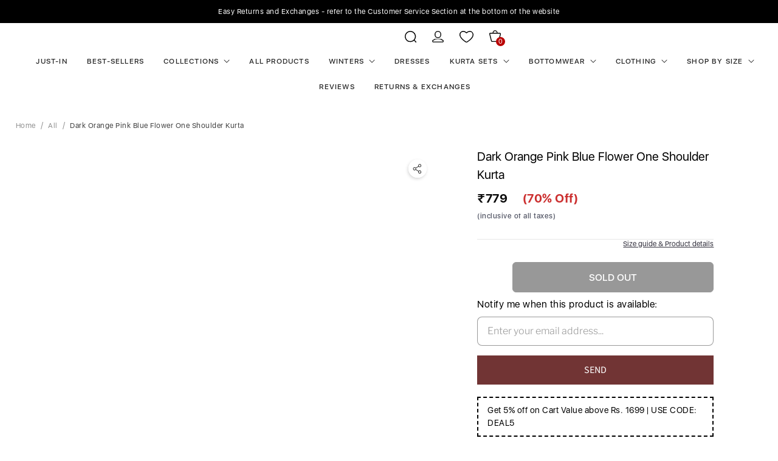

--- FILE ---
content_type: text/html; charset=utf-8
request_url: https://www.inweaveindia.com/products/dark-orange-pink-blue-flower-one-shoulder-kurta-1?variant=44024863260911
body_size: 51991
content:
<!DOCTYPE html>
<html lang="en" class="no-js"><div id="shopify-section-hura-announcement-bar" class="shopify-section"><div class="hura-announcement-bar swiper-container">
  <div class="hura-messages swiper-wrapper"><div class="hura-message swiper-slide">Easy Returns and Exchanges - refer to the Customer Service Section at the bottom of the website</div><div class="hura-message swiper-slide">Get 5% off on Orders above Rs. 1699. Use code DEAL5.</div></div>
  <div class="hura-swiper-button swiper-button-prev"></div>
  <div class="hura-swiper-button swiper-button-next"></div>
</div>
<p style="display:none!important;">Powered by <a href="//www.huratips.com" target="_blank">HuraTips.Com</a></p>
<script src="//cdn.jsdelivr.net/npm/swiper/swiper-bundle.min.js"></script>
<link rel="stylesheet" href="//cdn.jsdelivr.net/npm/swiper/swiper-bundle.min.css" />
<script>
  const swiper = new Swiper('.swiper-container', {
    autoplay: {delay: 5000 },loop: true,
    navigation: {
      nextEl: '.swiper-button-next',
      prevEl: '.swiper-button-prev',
    },
  });
</script>
<style>
  .hura-swiper-button.swiper-button-prev {
    display: none;
}
.hura-swiper-button.swiper-button-next {
    display: none;
}
  .hura-announcement-bar{
    background: #000;
    position: relative;
    overflow: hidden;
      padding: 10px 0;
  }
.hura-announcement-bar .hura-message {
    text-align: center;
    padding: 0 2%;
    font-size: 12px;
    color: #fff;
    text-decoration: none;
}
  .hura-announcement-bar .swiper-button-next:after, .hura-announcement-bar .swiper-container-rtl .swiper-button-prev:after,
  .hura-announcement-bar .swiper-button-prev:after, .hura-announcement-bar .swiper-container-rtl .swiper-button-next:after{
    font-size: 15px;
    color:#000000;
  }@media (max-width: 767px) {
.hura-announcement-bar .hura-message {
    text-align: center;
    height: 50px;
    justify-content: center;
    align-items: center;
   padding: 10px 10px 10px 10px;
}
    .hura-announcement-bar{
      padding: 0;
  }
}
</style></div><head>
<!-- "snippets/booster-seo.liquid" was not rendered, the associated app was uninstalled -->
    
      <!-- Gokwik theme code start -->
  <link rel="dns-prefetch" href="https://pdp.gokwik.co/">
  <link rel="dns-prefetch" href="https://api.gokwik.co">
  

<script>

window.merchantInfo  = {
        mid: "19g6ilycwp57o",
        environment: "production",
        type: "merchantInfo",
  		storeId: "17465485",
  		fbpixel: "719172775149790",
      }
var productFormSelector = '';
var cart = {"note":null,"attributes":{},"original_total_price":0,"total_price":0,"total_discount":0,"total_weight":0.0,"item_count":0,"items":[],"requires_shipping":false,"currency":"INR","items_subtotal_price":0,"cart_level_discount_applications":[],"checkout_charge_amount":0}
var templateName = 'product'
</script>

<script src="https://pdp.gokwik.co/merchant-integration/build/merchant.integration.js?v4"></script>
<script src="http://ajax.googleapis.com/ajax/libs/jquery/1.9.1/jquery.min.js"></script>

<script>
  const getCountryData = async(element) =>{
  const getCountry = await fetch("/browsing_context_suggestions.json");
  const response = await getCountry.json();
  const res = response?.detected_values?.country_name;
    let css= ""
  if(res === 'India'){
     css = `
  .shopifycheckoutbtn{display:none !important;}
  `
  }else{
      css = `
  .gokwik-checkout{display:none !important;}`
  }
    const styleElement = document.createElement("style");
styleElement.textContent = css;
    document.head.appendChild(styleElement);
}
  document.addEventListener("DOMContentLoaded", getCountryData);
</script>

  
<script>
  window.addEventListener('gokwikLoaded', e => {

   $('.gokwik-checkout button').prop('disabled', false);
              $('.gokwik-checkout button').removeClass('disabled');
         $('#gokwik-buy-now').prop('disabled', false);
              $('#gokwik-buy-now').removeClass('disabled');

  const targetElement = document.querySelector("body");
  function debounce(func, delay) {
    let timeoutId;
    return function () {
      const context = this;
      const args = arguments;
      clearTimeout(timeoutId);
      timeoutId = setTimeout(function () {
        func.apply(context, args);
      }, delay);
    };
  }
  const observer = new MutationObserver(() => {
 
    debouncedMyTimer();
  });
  const debouncedMyTimer = debounce(() => {
    observer.disconnect();
    enableGokwikCart();
    observer.observe(targetElement, { childList: true, subtree: true });
  }, 700);
  function enableGokwikCart() {
      $('.gokwik-checkout button').prop('disabled', false);
              $('.gokwik-checkout button').removeClass('disabled');

  }
  const config = { childList: true, subtree: true };
  observer.observe(targetElement, config);
});
</script>

<style>

.gokwik-checkout {
  width: 100%;
  display: flex;
  justify-content: center;
  flex-direction: column;
  align-items: end;
  margin-bottom: 10px;
}
.gokwik-checkout button {
  max-width:100%;
  width: 100%;
  border: 1px solid;
  display: flex;
  justify-content: center;
  align-items: center;
  background: #303030;
  position: relative;
  margin: 0;
cursor: pointer;
  padding: 5px 10px;
  height:50px;
}
#gokwik-buy-now.disabled, .gokwik-disabled{
  opacity:0.5;
  cursor: not-allowed;
  }
  .gokwik-checkout button:focus {
  outline: none;
}
.gokwik-checkout button > span {
  display: flex;
}
.gokwik-checkout button > span.btn-text {
  display: flex;
  flex-direction: column;
  color: #ffffff;
  align-items: flex-start;
}
.gokwik-checkout button > span.btn-text > span:last-child {
	padding-top: 2px;
    font-size: 10px;
    line-height: 10px;
    text-transform: initial;
}
.gokwik-checkout button > span.btn-text > span:first-child {
   font-size: 16px;
   text-transform: uppercase;
}
.gokwik-checkout button > span.pay-opt-icon img:first-child {
  margin-right: 10px;
  margin-left: 10px;
}
/*   Additional */
.gokwik-checkout button.disabled{
  opacity:0.5;
  cursor: not-allowed;
  }
.gokwik-checkout button.disabled .addloadr#btn-loader{
   display: flex!important;
}
  #gokwik-buy-now.disabled .addloadr#btn-loader{
   display: flex!important;
}
    #gokwik-buy-now:disabled{
   cursor: not-allowed;
}


 

  

 #gokwik-buy-now {
   background: #303030;
   width: 100%;
   color: #ffffff;
   cursor: pointer;
   line-height: 1;
   border: 2px solid;
   padding: 15px 10px;
   font-size: 14px;
   position:relative;
   height: 50px;
 }
@media(max-width:400px){
  #gokwik-buy-now {
    margin-top: 20px!important;
}
  .product__info-container .product-form__buttons {
    margin: 0!important;
    flex-direction: column!important;
    width: 100%!important;
}
  .product__info-container .product-form__buttons .product-form__submit {
    width: 100%!important;
}
  .product__info-container .product-form__buttons>* {
        width: 100%!important;
    }
}
  

/* Loader CSS */
  #btn-loader{
    display: none;
    position: absolute;
    top: 0;
    bottom: 0;
    left: 0;
    right: 0;
    justify-content: center;
    align-items: center;
    background:#303030;
  } 

.cir-loader,
.cir-loader:after {
  border-radius: 50%;
  width: 35px;
  height: 35px;
}
.cir-loader {
  margin: 6px auto;
  font-size: 10px;
  position: relative;
  text-indent: -9999em;
  border-top: 0.5em solid rgba(255, 255, 255, 0.2);
  border-right: 0.5em solid rgba(255, 255, 255, 0.2);
  border-bottom: 0.5em solid rgba(255, 255, 255, 0.2);
  border-left: 0.5em solid #ffffff;
  -webkit-transform: translateZ(0);
  -ms-transform: translateZ(0);
  transform: translateZ(0);
  -webkit-animation: load8 1.1s infinite linear;
  animation: load8 1.1s infinite linear;
}
@-webkit-keyframes load8 {
  0% {
    -webkit-transform: rotate(0deg);
    transform: rotate(0deg);
  }
  100% {
    -webkit-transform: rotate(360deg);
    transform: rotate(360deg);
  }
}
@keyframes load8 {
  0% {
    -webkit-transform: rotate(0deg);
    transform: rotate(0deg);
  }
  100% {
    -webkit-transform: rotate(360deg);
    transform: rotate(360deg);
  }
}
</style> 





  <!-- Gokwik theme code End -->
    <!-- Google tag (gtag.js) -->
<script async src="https://www.googletagmanager.com/gtag/js?id=G-HK13MS3YWF"></script>
<script>
  window.dataLayer = window.dataLayer || [];
  function gtag(){dataLayer.push(arguments);}
  gtag('js', new Date());
  gtag('config','G-HK13MS3YWF',{ 'groups': 'GA4'});
</script>

<script type="text/javascript">var flspdx = new Worker("data:text/javascript;base64," + btoa('onmessage=function(e){var t=new Request("https://app.flash-speed.com/static/worker-min.js?shop=inweave.myshopify.com",{redirect:"follow"});fetch(t).then(e=>e.text()).then(e=>{postMessage(e)})};'));flspdx.onmessage = function (t) {var e = document.createElement("script");e.type = "text/javascript", e.textContent = t.data, document.head.appendChild(e)}, flspdx.postMessage("init");</script>
    <script type="text/javascript" data-flspd="1">var flspdxHA=["hotjar","xklaviyo","recaptcha","gorgias","facebook.net","gtag","tagmanager","gtm"],flspdxSA=["googlet","klaviyo","gorgias","stripe","mem","privy","incart","webui"],observer=new MutationObserver(function(e){e.forEach(function(e){e.addedNodes.forEach(function(e){if("SCRIPT"===e.tagName&&1===e.nodeType)if(e.innerHTML.includes("asyncLoad")||"analytics"===e.className)e.type="text/flspdscript";else{for(var t=0;t<flspdxSA.length;t++)if(e.src.includes(flspdxSA[t]))return void(e.type="text/flspdscript");for(var r=0;r<flspdxHA.length;r++)if(e.innerHTML.includes(flspdxHA[r]))return void(e.type="text/flspdscript")}})})}),ua=navigator.userAgent.toLowerCase();ua.match(new RegExp("chrome|firefox"))&&-1===window.location.href.indexOf("no-optimization")&&observer.observe(document.documentElement,{childList:!0,subtree:!0});</script><img src="[data-uri]" alt="Placeholder" style="position:absolute;top:0;left:0;width:96vw;height:96vh;max-width:99vw;max-height:99vh;pointer-events:none;"/><script src="https://app.flash-speed.com/static/increase-pagespeed-min.js?shop=inweave.myshopify.com"></script><script src="https://ajax.googleapis.com/ajax/libs/jquery/1.12.2/jquery.min.js"></script>
  <script type="text/javascript" src="//code.jquery.com/jquery-migrate-1.2.1.min.js"></script>
  <script type="text/javascript" src="//cdn.jsdelivr.net/jquery.slick/1.5.9/slick.min.js"></script>
  
  <link rel="stylesheet" type="text/css" href="//cdn.jsdelivr.net/jquery.slick/1.5.9/slick.css"/>
  <link rel="stylesheet" type="text/css" href="//cdn.jsdelivr.net/jquery.slick/1.5.9/slick-theme.css"/><link rel="shortcut icon" href="//www.inweaveindia.com/cdn/shop/files/download_imresizer_32x32.jpg?v=1742199082" type="image/png"><script>
    window.Store = window.Store || {};
    window.Store.id = 17465485;
  </script>
    <meta charset="utf-8">
    <meta http-equiv="cleartype" content="on">
    <meta name="robots" content="index,follow">

    
    <title>Dark Orange Pink Blue Flower One Shoulder Kurta - InWeave</title>

    
    <meta name="description" content="The Kurta is crafted from best of Indian fabrics. Style it with Oxidised jewelery and juttis and you are good to go for any outing Hand Wash Only Seperately. Color: Orange Sleeve: One Shoulder Pattern: Printed Fabric: Crepe Shape: A-Line Article Type: Kurta Weave Type: Machine Weave Care: Hand Wash"/>
    

    

<meta name="author" content="InWeave">
<meta property="og:url" content="https://www.inweaveindia.com/products/dark-orange-pink-blue-flower-one-shoulder-kurta-1">
<meta property="og:site_name" content="InWeave">




  <meta property="og:type" content="product">
  <meta property="og:title" content="Dark Orange Pink Blue Flower One Shoulder Kurta">
  
    
      <meta property="og:image" content="https://www.inweaveindia.com/cdn/shop/files/1_538c42b2-da3c-4caa-a6aa-881fb66243b3_600x.jpg?v=1690799907">
      <meta property="og:image:secure_url" content="https://www.inweaveindia.com/cdn/shop/files/1_538c42b2-da3c-4caa-a6aa-881fb66243b3_600x.jpg?v=1690799907">
      <meta property="og:image:width" content="1080">
      <meta property="og:image:height" content="1440">
      <meta property="og:image:alt" content="Dark Orange Pink Blue Flower One Shoulder Kurta">
      
    
      <meta property="og:image" content="https://www.inweaveindia.com/cdn/shop/files/2_5a2709fd-5ea0-4900-a26e-44fd21ce0e98_600x.jpg?v=1690799908">
      <meta property="og:image:secure_url" content="https://www.inweaveindia.com/cdn/shop/files/2_5a2709fd-5ea0-4900-a26e-44fd21ce0e98_600x.jpg?v=1690799908">
      <meta property="og:image:width" content="1080">
      <meta property="og:image:height" content="1440">
      <meta property="og:image:alt" content="Dark Orange Pink Blue Flower One Shoulder Kurta">
      
    
      <meta property="og:image" content="https://www.inweaveindia.com/cdn/shop/files/3_6724c119-7f53-4a23-ac04-3762236323c1_600x.jpg?v=1690799908">
      <meta property="og:image:secure_url" content="https://www.inweaveindia.com/cdn/shop/files/3_6724c119-7f53-4a23-ac04-3762236323c1_600x.jpg?v=1690799908">
      <meta property="og:image:width" content="1080">
      <meta property="og:image:height" content="1440">
      <meta property="og:image:alt" content="Dark Orange Pink Blue Flower One Shoulder Kurta">
      
    
  
  <meta property="product:price:amount" content="779">
  <meta property="product:price:currency" content="INR">



  <meta property="og:description" content="The Kurta is crafted from best of Indian fabrics. Style it with Oxidised jewelery and juttis and you are good to go for any outing Hand Wash Only Seperately. Color: Orange Sleeve: One Shoulder Pattern: Printed Fabric: Crepe Shape: A-Line Article Type: Kurta Weave Type: Machine Weave Care: Hand Wash">




<meta name="twitter:card" content="summary">

  <meta name="twitter:title" content="Dark Orange Pink Blue Flower One Shoulder Kurta">
  <meta name="twitter:description" content="The Kurta is crafted from best of Indian fabrics. Style it with Oxidised jewelery and juttis and you are good to go for any outing Hand Wash Only Seperately.

Color: Orange

Sleeve: One Shoulder

Pattern: Printed

Fabric: Crepe

Shape: A-Line

Article Type: Kurta

Weave Type: Machine Weave

Care: Hand Wash
">
  <meta name="twitter:image:width" content="240">
  <meta name="twitter:image:height" content="240">
  <meta name="twitter:image" content="https://www.inweaveindia.com/cdn/shop/files/1_538c42b2-da3c-4caa-a6aa-881fb66243b3_240x.jpg?v=1690799907">
  <meta name="twitter:image:alt" content="Dark Orange Pink Blue Flower One Shoulder Kurta">



    
    

    <!-- Mobile Specific Metas -->
    <meta name="HandheldFriendly" content="True">
    <meta name="MobileOptimized" content="320">
    <meta name="viewport" content="width=device-width,initial-scale=1">
    <meta name="theme-color" content="#ffffff">

    <!-- Preconnect Domains -->
    <link rel="preconnect" href="https://cdn.shopify.com" crossorigin>
    <link rel="preconnect" href="https://fonts.shopify.com" crossorigin>
    <link rel="preconnect" href="https://monorail-edge.shopifysvc.com">

    <!-- Preload Assets -->
    <link rel="preload" href="//www.inweaveindia.com/cdn/shop/t/81/assets/theme.css?v=129168101054232051771769858326" as="style">
    <link rel="preload" href="//www.inweaveindia.com/cdn/shop/t/81/assets/retina.js?v=123875027071577418521769858326" as="script">

    <!-- Stylesheets for Retina-->
    <link href="//www.inweaveindia.com/cdn/shop/t/81/assets/theme.css?v=129168101054232051771769858326" rel="stylesheet" type="text/css" media="all" />
    <link href="//www.inweaveindia.com/cdn/shop/t/81/assets/custom.css?v=174207192256328515941769858326" rel="stylesheet" type="text/css" media="all" />

  
    

      

    


    <link rel="canonical" href="https://www.inweaveindia.com/products/dark-orange-pink-blue-flower-one-shoulder-kurta-1"/>

    

    

    
    <script>
      window.PXUTheme = window.PXUTheme || {};
      window.PXUTheme.version = '6.4.0';
      window.PXUTheme.name = 'Retina';
    </script>
    


    <script>
      
window.PXUTheme = window.PXUTheme || {};


window.PXUTheme.routes = window.PXUTheme.routes || {};
window.PXUTheme.routes.root_url = "/";
window.PXUTheme.routes.cart_url = "/cart";
window.PXUTheme.routes.search_url = "/search";
window.PXUTheme.routes.product_recommendations_url = "/recommendations/products";


window.PXUTheme.theme_settings = {};

window.PXUTheme.theme_settings.current_locale = "en";
window.PXUTheme.theme_settings.shop_url = "https://www.inweaveindia.com";


window.PXUTheme.theme_settings.cart_action_type = "ajax";
window.PXUTheme.theme_settings.shipping_calculator = false;


window.PXUTheme.theme_settings.newsletter_popup = false;
window.PXUTheme.theme_settings.newsletter_popup_days = "0";
window.PXUTheme.theme_settings.newsletter_popup_mobile = false;
window.PXUTheme.theme_settings.newsletter_popup_seconds = 4;


window.PXUTheme.theme_settings.search_option = "product";
window.PXUTheme.theme_settings.enable_autocomplete = true;


window.PXUTheme.theme_settings.free_text = "Free";
window.PXUTheme.theme_settings.sold_out_options = "selectable";
window.PXUTheme.theme_settings.select_first_available_variant = false;
window.PXUTheme.theme_settings.notify_me_form = true;
window.PXUTheme.theme_settings.show_secondary_media = true;


window.PXUTheme.theme_settings.display_inventory_left = false;
window.PXUTheme.theme_settings.inventory_threshold = 10;
window.PXUTheme.theme_settings.limit_quantity = true;


window.PXUTheme.translation = {};


window.PXUTheme.translation.newsletter_success_text = "Thank you for joining our mailing list!";


window.PXUTheme.translation.contact_field_email = "";


window.PXUTheme.translation.menu = "Menu";


window.PXUTheme.translation.search = "Search";
window.PXUTheme.translation.all_results = "View all results";
window.PXUTheme.translation.no_results = "No results found.";
window.PXUTheme.translation.your_search = "Your search for";
window.PXUTheme.translation.no_match = "did not match any results.";


window.PXUTheme.translation.agree_to_terms_warning = "You must agree with the terms and conditions to checkout.";
window.PXUTheme.translation.cart_discount = "Discount";
window.PXUTheme.translation.edit_cart = "Edit Cart";
window.PXUTheme.translation.add_to_cart = "Add to Cart";
window.PXUTheme.translation.add_to_cart_success = "Translation missing: en.layout.general.add_to_cart_success";
window.PXUTheme.translation.agree_to_terms_html = "I Agree with the Terms &amp; Conditions";
window.PXUTheme.translation.checkout = "Checkout";
window.PXUTheme.translation.or = "Translation missing: en.layout.general.or";
window.PXUTheme.translation.continue_shopping = "Continue Shopping";
window.PXUTheme.translation.empty_cart = "Your Cart is Empty";
window.PXUTheme.translation.cart_total = "Total";
window.PXUTheme.translation.subtotal = "Subtotal";
window.PXUTheme.translation.cart_notes = "Order Notes";
window.PXUTheme.translation.no_shipping_destination = "We do not ship to this destination.";
window.PXUTheme.translation.additional_rate = "There is one shipping rate available for";
window.PXUTheme.translation.additional_rate_at = "at";
window.PXUTheme.translation.additional_rates_part_1 = "There are";
window.PXUTheme.translation.additional_rates_part_2 = "shipping rates available for";
window.PXUTheme.translation.additional_rates_part_3 = "starting at";



window.PXUTheme.translation.product_add_to_cart_success = "Added";
window.PXUTheme.translation.product_add_to_cart = "Add to Cart";
window.PXUTheme.translation.product_notify_form_email = "Enter your email address...";
window.PXUTheme.translation.product_notify_form_send = "Send";
window.PXUTheme.translation.items_left_count_one = "item left";
window.PXUTheme.translation.items_left_count_other = "items left";
window.PXUTheme.translation.product_sold_out = "Sold Out";
window.PXUTheme.translation.product_unavailable = "Unavailable";
window.PXUTheme.translation.product_notify_form_success = "Thanks! We will notify you when this product becomes available!";
window.PXUTheme.translation.product_from = "from";



window.PXUTheme.media_queries = {};
window.PXUTheme.media_queries.small = window.matchMedia( "(max-width: 480px)" );
window.PXUTheme.media_queries.medium = window.matchMedia( "(max-width: 798px)" );
window.PXUTheme.media_queries.large = window.matchMedia( "(min-width: 799px)" );
window.PXUTheme.media_queries.larger = window.matchMedia( "(min-width: 960px)" );
window.PXUTheme.media_queries.xlarge = window.matchMedia( "(min-width: 1200px)" );
window.PXUTheme.media_queries.ie10 = window.matchMedia( "all and (-ms-high-contrast: none), (-ms-high-contrast: active)" );
window.PXUTheme.media_queries.tablet = window.matchMedia( "only screen and (min-width: 799px) and (max-width: 1024px)" );


window.PXUTheme.device = {};
window.PXUTheme.device.hasTouch = window.matchMedia("(any-pointer: coarse)");
window.PXUTheme.device.hasMouse = window.matchMedia("(any-pointer: fine)");


window.PXUTheme.currency = {};


window.PXUTheme.currency.shop_currency = "INR";
window.PXUTheme.currency.default_currency = "INR";
window.PXUTheme.currency.display_format = "money_format";
window.PXUTheme.currency.money_format = "₹{{ amount_no_decimals }}";
window.PXUTheme.currency.money_format_no_currency = "₹{{ amount_no_decimals }}";
window.PXUTheme.currency.money_format_currency = "{{ amount_no_decimals }}";
window.PXUTheme.currency.native_multi_currency = false;
window.PXUTheme.currency.iso_code = "INR";
window.PXUTheme.currency.symbol = "₹";
window.PXUTheme.currency.shipping_calculator = false;
    </script>

    <script src="//www.inweaveindia.com/cdn/shop/t/81/assets/retina.js?v=123875027071577418521769858326" defer></script>

<script>window.performance && window.performance.mark && window.performance.mark('shopify.content_for_header.start');</script><meta name="google-site-verification" content="wNYuoYtTg-Z51UGlWarOV_XtE5AF2mFhOveoOQblsZg">
<meta name="google-site-verification" content="wNYuoYtTg-Z51UGlWarOV_XtE5AF2mFhOveoOQblsZg">
<meta id="shopify-digital-wallet" name="shopify-digital-wallet" content="/17465485/digital_wallets/dialog">
<meta id="in-context-paypal-metadata" data-shop-id="17465485" data-venmo-supported="false" data-environment="production" data-locale="en_US" data-paypal-v4="true" data-currency="INR">
<link rel="alternate" type="application/json+oembed" href="https://www.inweaveindia.com/products/dark-orange-pink-blue-flower-one-shoulder-kurta-1.oembed">
<script async="async" src="/checkouts/internal/preloads.js?locale=en-IN"></script>
<script id="shopify-features" type="application/json">{"accessToken":"723654f0d71a6dd5a53327b4a5ff7a03","betas":["rich-media-storefront-analytics"],"domain":"www.inweaveindia.com","predictiveSearch":true,"shopId":17465485,"locale":"en"}</script>
<script>var Shopify = Shopify || {};
Shopify.shop = "inweave.myshopify.com";
Shopify.locale = "en";
Shopify.currency = {"active":"INR","rate":"1.0"};
Shopify.country = "IN";
Shopify.theme = {"name":"31 Jan 2026","id":157947101423,"schema_name":"Retina","schema_version":"6.4.0","theme_store_id":601,"role":"main"};
Shopify.theme.handle = "null";
Shopify.theme.style = {"id":null,"handle":null};
Shopify.cdnHost = "www.inweaveindia.com/cdn";
Shopify.routes = Shopify.routes || {};
Shopify.routes.root = "/";</script>
<script type="module">!function(o){(o.Shopify=o.Shopify||{}).modules=!0}(window);</script>
<script>!function(o){function n(){var o=[];function n(){o.push(Array.prototype.slice.apply(arguments))}return n.q=o,n}var t=o.Shopify=o.Shopify||{};t.loadFeatures=n(),t.autoloadFeatures=n()}(window);</script>
<script id="shop-js-analytics" type="application/json">{"pageType":"product"}</script>
<script defer="defer" async type="module" src="//www.inweaveindia.com/cdn/shopifycloud/shop-js/modules/v2/client.init-shop-cart-sync_BN7fPSNr.en.esm.js"></script>
<script defer="defer" async type="module" src="//www.inweaveindia.com/cdn/shopifycloud/shop-js/modules/v2/chunk.common_Cbph3Kss.esm.js"></script>
<script defer="defer" async type="module" src="//www.inweaveindia.com/cdn/shopifycloud/shop-js/modules/v2/chunk.modal_DKumMAJ1.esm.js"></script>
<script type="module">
  await import("//www.inweaveindia.com/cdn/shopifycloud/shop-js/modules/v2/client.init-shop-cart-sync_BN7fPSNr.en.esm.js");
await import("//www.inweaveindia.com/cdn/shopifycloud/shop-js/modules/v2/chunk.common_Cbph3Kss.esm.js");
await import("//www.inweaveindia.com/cdn/shopifycloud/shop-js/modules/v2/chunk.modal_DKumMAJ1.esm.js");

  window.Shopify.SignInWithShop?.initShopCartSync?.({"fedCMEnabled":true,"windoidEnabled":true});

</script>
<script>(function() {
  var isLoaded = false;
  function asyncLoad() {
    if (isLoaded) return;
    isLoaded = true;
    var urls = ["https:\/\/loox.io\/widget\/4yWyH5TZhY\/loox.1608047390476.js?shop=inweave.myshopify.com","https:\/\/widget-api-ng.yeps.io\/loader\/01923e5a-2e31-656d-259a-176162774ca1.js?shop=inweave.myshopify.com","https:\/\/assets.smartwishlist.webmarked.net\/static\/v6\/smartwishlist.js?shop=inweave.myshopify.com","https:\/\/cdn.nfcube.com\/instafeed-b9297b406609f69b1ae3c02da6bf6b19.js?shop=inweave.myshopify.com","https:\/\/logisy.s3.amazonaws.com\/logisy-theme.js?shop=inweave.myshopify.com"];
    for (var i = 0; i < urls.length; i++) {
      var s = document.createElement('script');
      s.type = 'text/javascript';
      s.async = true;
      s.src = urls[i];
      var x = document.getElementsByTagName('script')[0];
      x.parentNode.insertBefore(s, x);
    }
  };
  if(window.attachEvent) {
    window.attachEvent('onload', asyncLoad);
  } else {
    window.addEventListener('load', asyncLoad, false);
  }
})();</script>
<script id="__st">var __st={"a":17465485,"offset":19800,"reqid":"3fb4d31b-8f20-4f7b-9712-3d1f2f931712-1769905189","pageurl":"www.inweaveindia.com\/products\/dark-orange-pink-blue-flower-one-shoulder-kurta-1?variant=44024863260911","u":"a87ededd877a","p":"product","rtyp":"product","rid":8092355297519};</script>
<script>window.ShopifyPaypalV4VisibilityTracking = true;</script>
<script id="captcha-bootstrap">!function(){'use strict';const t='contact',e='account',n='new_comment',o=[[t,t],['blogs',n],['comments',n],[t,'customer']],c=[[e,'customer_login'],[e,'guest_login'],[e,'recover_customer_password'],[e,'create_customer']],r=t=>t.map((([t,e])=>`form[action*='/${t}']:not([data-nocaptcha='true']) input[name='form_type'][value='${e}']`)).join(','),a=t=>()=>t?[...document.querySelectorAll(t)].map((t=>t.form)):[];function s(){const t=[...o],e=r(t);return a(e)}const i='password',u='form_key',d=['recaptcha-v3-token','g-recaptcha-response','h-captcha-response',i],f=()=>{try{return window.sessionStorage}catch{return}},m='__shopify_v',_=t=>t.elements[u];function p(t,e,n=!1){try{const o=window.sessionStorage,c=JSON.parse(o.getItem(e)),{data:r}=function(t){const{data:e,action:n}=t;return t[m]||n?{data:e,action:n}:{data:t,action:n}}(c);for(const[e,n]of Object.entries(r))t.elements[e]&&(t.elements[e].value=n);n&&o.removeItem(e)}catch(o){console.error('form repopulation failed',{error:o})}}const l='form_type',E='cptcha';function T(t){t.dataset[E]=!0}const w=window,h=w.document,L='Shopify',v='ce_forms',y='captcha';let A=!1;((t,e)=>{const n=(g='f06e6c50-85a8-45c8-87d0-21a2b65856fe',I='https://cdn.shopify.com/shopifycloud/storefront-forms-hcaptcha/ce_storefront_forms_captcha_hcaptcha.v1.5.2.iife.js',D={infoText:'Protected by hCaptcha',privacyText:'Privacy',termsText:'Terms'},(t,e,n)=>{const o=w[L][v],c=o.bindForm;if(c)return c(t,g,e,D).then(n);var r;o.q.push([[t,g,e,D],n]),r=I,A||(h.body.append(Object.assign(h.createElement('script'),{id:'captcha-provider',async:!0,src:r})),A=!0)});var g,I,D;w[L]=w[L]||{},w[L][v]=w[L][v]||{},w[L][v].q=[],w[L][y]=w[L][y]||{},w[L][y].protect=function(t,e){n(t,void 0,e),T(t)},Object.freeze(w[L][y]),function(t,e,n,w,h,L){const[v,y,A,g]=function(t,e,n){const i=e?o:[],u=t?c:[],d=[...i,...u],f=r(d),m=r(i),_=r(d.filter((([t,e])=>n.includes(e))));return[a(f),a(m),a(_),s()]}(w,h,L),I=t=>{const e=t.target;return e instanceof HTMLFormElement?e:e&&e.form},D=t=>v().includes(t);t.addEventListener('submit',(t=>{const e=I(t);if(!e)return;const n=D(e)&&!e.dataset.hcaptchaBound&&!e.dataset.recaptchaBound,o=_(e),c=g().includes(e)&&(!o||!o.value);(n||c)&&t.preventDefault(),c&&!n&&(function(t){try{if(!f())return;!function(t){const e=f();if(!e)return;const n=_(t);if(!n)return;const o=n.value;o&&e.removeItem(o)}(t);const e=Array.from(Array(32),(()=>Math.random().toString(36)[2])).join('');!function(t,e){_(t)||t.append(Object.assign(document.createElement('input'),{type:'hidden',name:u})),t.elements[u].value=e}(t,e),function(t,e){const n=f();if(!n)return;const o=[...t.querySelectorAll(`input[type='${i}']`)].map((({name:t})=>t)),c=[...d,...o],r={};for(const[a,s]of new FormData(t).entries())c.includes(a)||(r[a]=s);n.setItem(e,JSON.stringify({[m]:1,action:t.action,data:r}))}(t,e)}catch(e){console.error('failed to persist form',e)}}(e),e.submit())}));const S=(t,e)=>{t&&!t.dataset[E]&&(n(t,e.some((e=>e===t))),T(t))};for(const o of['focusin','change'])t.addEventListener(o,(t=>{const e=I(t);D(e)&&S(e,y())}));const B=e.get('form_key'),M=e.get(l),P=B&&M;t.addEventListener('DOMContentLoaded',(()=>{const t=y();if(P)for(const e of t)e.elements[l].value===M&&p(e,B);[...new Set([...A(),...v().filter((t=>'true'===t.dataset.shopifyCaptcha))])].forEach((e=>S(e,t)))}))}(h,new URLSearchParams(w.location.search),n,t,e,['guest_login'])})(!1,!0)}();</script>
<script integrity="sha256-4kQ18oKyAcykRKYeNunJcIwy7WH5gtpwJnB7kiuLZ1E=" data-source-attribution="shopify.loadfeatures" defer="defer" src="//www.inweaveindia.com/cdn/shopifycloud/storefront/assets/storefront/load_feature-a0a9edcb.js" crossorigin="anonymous"></script>
<script data-source-attribution="shopify.dynamic_checkout.dynamic.init">var Shopify=Shopify||{};Shopify.PaymentButton=Shopify.PaymentButton||{isStorefrontPortableWallets:!0,init:function(){window.Shopify.PaymentButton.init=function(){};var t=document.createElement("script");t.src="https://www.inweaveindia.com/cdn/shopifycloud/portable-wallets/latest/portable-wallets.en.js",t.type="module",document.head.appendChild(t)}};
</script>
<script data-source-attribution="shopify.dynamic_checkout.buyer_consent">
  function portableWalletsHideBuyerConsent(e){var t=document.getElementById("shopify-buyer-consent"),n=document.getElementById("shopify-subscription-policy-button");t&&n&&(t.classList.add("hidden"),t.setAttribute("aria-hidden","true"),n.removeEventListener("click",e))}function portableWalletsShowBuyerConsent(e){var t=document.getElementById("shopify-buyer-consent"),n=document.getElementById("shopify-subscription-policy-button");t&&n&&(t.classList.remove("hidden"),t.removeAttribute("aria-hidden"),n.addEventListener("click",e))}window.Shopify?.PaymentButton&&(window.Shopify.PaymentButton.hideBuyerConsent=portableWalletsHideBuyerConsent,window.Shopify.PaymentButton.showBuyerConsent=portableWalletsShowBuyerConsent);
</script>
<script data-source-attribution="shopify.dynamic_checkout.cart.bootstrap">document.addEventListener("DOMContentLoaded",(function(){function t(){return document.querySelector("shopify-accelerated-checkout-cart, shopify-accelerated-checkout")}if(t())Shopify.PaymentButton.init();else{new MutationObserver((function(e,n){t()&&(Shopify.PaymentButton.init(),n.disconnect())})).observe(document.body,{childList:!0,subtree:!0})}}));
</script>

<script>window.performance && window.performance.mark && window.performance.mark('shopify.content_for_header.end');</script>
<script>
      document.documentElement.className=document.documentElement.className.replace(/\bno-js\b/,'js');
      if(window.Shopify&&window.Shopify.designMode)document.documentElement.className+=' in-theme-editor';
    </script>
  
 <!--begin-boost-pfs-filter-css-->
   <link rel="preload stylesheet" href="//www.inweaveindia.com/cdn/shop/t/81/assets/boost-pfs-instant-search.css?v=146474835330714392691769858326" as="style"><link href="//www.inweaveindia.com/cdn/shop/t/81/assets/boost-pfs-custom.css?v=76914637837506437461769858326" rel="stylesheet" type="text/css" media="all" />
<style data-id="boost-pfs-style">
    .boost-pfs-filter-option-title-text {}

   .boost-pfs-filter-tree-v .boost-pfs-filter-option-title-text:before {}
    .boost-pfs-filter-tree-v .boost-pfs-filter-option.boost-pfs-filter-option-collapsed .boost-pfs-filter-option-title-text:before {}
    .boost-pfs-filter-tree-h .boost-pfs-filter-option-title-heading:before {}

    .boost-pfs-filter-refine-by .boost-pfs-filter-option-title h3 {}

    .boost-pfs-filter-option-content .boost-pfs-filter-option-item-list .boost-pfs-filter-option-item button,
    .boost-pfs-filter-option-content .boost-pfs-filter-option-item-list .boost-pfs-filter-option-item .boost-pfs-filter-button,
    .boost-pfs-filter-option-range-amount input,
    .boost-pfs-filter-tree-v .boost-pfs-filter-refine-by .boost-pfs-filter-refine-by-items .refine-by-item,
    .boost-pfs-filter-refine-by-wrapper-v .boost-pfs-filter-refine-by .boost-pfs-filter-refine-by-items .refine-by-item,
    .boost-pfs-filter-refine-by .boost-pfs-filter-option-title,
    .boost-pfs-filter-refine-by .boost-pfs-filter-refine-by-items .refine-by-item>a,
    .boost-pfs-filter-refine-by>span,
    .boost-pfs-filter-clear,
    .boost-pfs-filter-clear-all{}
    .boost-pfs-filter-tree-h .boost-pfs-filter-pc .boost-pfs-filter-refine-by-items .refine-by-item .boost-pfs-filter-clear .refine-by-type,
    .boost-pfs-filter-refine-by-wrapper-h .boost-pfs-filter-pc .boost-pfs-filter-refine-by-items .refine-by-item .boost-pfs-filter-clear .refine-by-type {}

    .boost-pfs-filter-option-multi-level-collections .boost-pfs-filter-option-multi-level-list .boost-pfs-filter-option-item .boost-pfs-filter-button-arrow .boost-pfs-arrow:before,
    .boost-pfs-filter-option-multi-level-tag .boost-pfs-filter-option-multi-level-list .boost-pfs-filter-option-item .boost-pfs-filter-button-arrow .boost-pfs-arrow:before {}

    .boost-pfs-filter-refine-by-wrapper-v .boost-pfs-filter-refine-by .boost-pfs-filter-refine-by-items .refine-by-item .boost-pfs-filter-clear:after,
    .boost-pfs-filter-refine-by-wrapper-v .boost-pfs-filter-refine-by .boost-pfs-filter-refine-by-items .refine-by-item .boost-pfs-filter-clear:before,
    .boost-pfs-filter-tree-v .boost-pfs-filter-refine-by .boost-pfs-filter-refine-by-items .refine-by-item .boost-pfs-filter-clear:after,
    .boost-pfs-filter-tree-v .boost-pfs-filter-refine-by .boost-pfs-filter-refine-by-items .refine-by-item .boost-pfs-filter-clear:before,
    .boost-pfs-filter-refine-by-wrapper-h .boost-pfs-filter-pc .boost-pfs-filter-refine-by-items .refine-by-item .boost-pfs-filter-clear:after,
    .boost-pfs-filter-refine-by-wrapper-h .boost-pfs-filter-pc .boost-pfs-filter-refine-by-items .refine-by-item .boost-pfs-filter-clear:before,
    .boost-pfs-filter-tree-h .boost-pfs-filter-pc .boost-pfs-filter-refine-by-items .refine-by-item .boost-pfs-filter-clear:after,
    .boost-pfs-filter-tree-h .boost-pfs-filter-pc .boost-pfs-filter-refine-by-items .refine-by-item .boost-pfs-filter-clear:before {}
    .boost-pfs-filter-option-range-slider .noUi-value-horizontal {}

    .boost-pfs-filter-tree-mobile-button button,
    .boost-pfs-filter-top-sorting-mobile button {}
    .boost-pfs-filter-top-sorting-mobile button>span:after {}
  </style>

 <!--end-boost-pfs-filter-css-->

  <!-- Google tag (gtag.js) -->
<script async src="https://www.googletagmanager.com/gtag/js?id=AW-851748558"></script>
<script>
  window.dataLayer = window.dataLayer || [];
  function gtag(){dataLayer.push(arguments);}
  gtag('js', new Date());

  gtag('config', 'AW-851748558');
</script>

    <!-- Event snippet for Google Shopping App Add To Cart conversion page -->
<script>
  gtag('event', 'conversion', {
      'send_to': 'AW-851748558/eq2eCKq3ge4CEM7NkpYD',
      'value': ,
      'currency': 'INR'
  });
</script>
 

	<script>var loox_global_hash = '1769870155333';</script><script>var loox_pop_active = true;var loox_pop_display = {"home_page":true,"product_page":true,"cart_page":true,"other_pages":true};</script><script>var loox_floating_widget = {"active":true,"rtl":false,"default_text":"Reviews","position":"right","button_text":"Customer Reviews","button_bg_color":"333333","button_text_color":"FFFFFF","display_on_home_page":true,"display_on_product_page":true,"display_on_cart_page":false,"display_on_other_pages":false,"hide_on_mobile":false,"border_radius":{"key":"extraRounded","value":"16px","label":"Extra Rounded"},"orientation":"default"};
</script><style>.loox-reviews-default { max-width: 1200px; margin: 0 auto; }.loox-rating .loox-icon { color:#f70c34; }
:root { --lxs-rating-icon-color: #f70c34; }</style>


<!-- Meta Pixel Code -->
<script>
!function(f,b,e,v,n,t,s)
{if(f.fbq)return;n=f.fbq=function(){n.callMethod?
n.callMethod.apply(n,arguments):n.queue.push(arguments)};
if(!f._fbq)f._fbq=n;n.push=n;n.loaded=!0;n.version='2.0';
n.queue=[];t=b.createElement(e);t.async=!0;
t.src=v;s=b.getElementsByTagName(e)[0];
s.parentNode.insertBefore(t,s)}(window, document,'script',
'https://connect.facebook.net/en_US/fbevents.js');
fbq('init', '719172775149790');
fbq('track', 'PageView');
</script>
<noscript><img height="1" width="1" style="display:none"
src="https://www.facebook.com/tr?id=719172775149790&ev=PageView&noscript=1"
/></noscript>
<!-- End Meta Pixel Code -->

  
<!-- BEGIN app block: shopify://apps/rt-disable-right-click/blocks/app-embed/1a6da957-7246-46b1-9660-2fac7e573a37 --><script>
  window.roarJs = window.roarJs || {};
  roarJs.ProtectorConfig = {
    metafields: {
      shop: "inweave.myshopify.com",
      settings: {"enabled":"1","param":{"image":"1","text":"1","keyboard":"1","alert":"1","alert_duration":"3","print":"1","legal":"0"},"texts":{"alert":"Content is protected !!","print":"You are not allowed to print preview this page, Thank you.","legal_header":"** LEGAL NOTICE **","legal_footer":"Please exit this area immediately.","legal_body":"All site content, including files, images, video, and written content is the property of inweave.myshopify.com.\r\n\r\nAny attempts to mimic said content, or use it as your own without the direct consent of inweave.myshopify.com may result in LEGAL ACTION against YOU."},"mobile":{"image":"1","text":"1"},"only1":"true"},
      moneyFormat: "\u003cspan class=money\u003e₹{{ amount_no_decimals }}\u003c\/span\u003e"
    }
  }
</script>

<script src='https://cdn.shopify.com/extensions/019b3f8c-4deb-7edd-a77f-1462a1c4ebfc/protector-2/assets/protector.js' defer></script>


<!-- END app block --><!-- BEGIN app block: shopify://apps/swatch-king/blocks/variant-swatch-king/0850b1e4-ba30-4a0d-a8f4-f9a939276d7d -->


















































  <script>
    window.vsk_data = function(){
      return {
        "block_collection_settings": {"alignment":"left","enable":true,"swatch_location":"After price","switch_on_hover":true,"preselect_variant":false,"current_template":"product"},
        "currency": "INR",
        "currency_symbol": "₹",
        "primary_locale": "en",
        "localized_string": {},
        "app_setting_styles": {"products_swatch_presentation":{"slide_left_button_svg":"","slide_right_button_svg":""},"collections_swatch_presentation":{"minified":false,"minified_products":false,"minified_template":"+{count}","slide_left_button_svg":"","minified_display_count":[3,6],"slide_right_button_svg":""}},
        "app_setting": {"display_logs":false,"default_preset":806791,"pre_hide_strategy":"hide-all-theme-selectors","swatch_url_source":"cdn","product_data_source":"storefront","data_url_source":"cdn","new_script":true},
        "app_setting_config": {"app_execution_strategy":"all","collections_options_disabled":null,"default_swatch_image":"","do_not_select_an_option":{"text":"Select a {{ option_name }}","status":true,"control_add_to_cart":true,"allow_virtual_trigger":true,"make_a_selection_text":"Select a {{ option_name }}","auto_select_options_list":[]},"history_free_group_navigation":false,"notranslate":false,"products_options_disabled":null,"size_chart":{"type":"theme","labels":"size,sizes,taille,größe,tamanho,tamaño,koko,サイズ","position":"right","size_chart_app":"","size_chart_app_css":"","size_chart_app_selector":""},"session_storage_timeout_seconds":60,"enable_swatch":{"cart":{"enable_on_cart_product_grid":true,"enable_on_cart_featured_product":true},"home":{"enable_on_home_product_grid":true,"enable_on_home_featured_product":true},"pages":{"enable_on_custom_product_grid":false,"enable_on_custom_featured_product":true},"article":{"enable_on_article_product_grid":true,"enable_on_article_featured_product":true},"products":{"enable_on_main_product":true,"enable_on_product_grid":true},"collections":{"enable_on_collection_quick_view":true,"enable_on_collection_product_grid":true},"list_collections":{"enable_on_list_collection_quick_view":true,"enable_on_list_collection_product_grid":true}},"product_template":{"group_swatches":true,"variant_swatches":true},"product_batch_size":250,"use_optimized_urls":true,"enable_error_tracking":true,"enable_event_tracking":false,"preset_badge":{"order":[{"name":"sold_out","order":0},{"name":"sale","order":1},{"name":"new","order":2}],"new_badge_text":"NEW","new_badge_color":"#FFFFFF","sale_badge_text":"SALE","sale_badge_color":"#FFFFFF","new_badge_bg_color":"#121212D1","sale_badge_bg_color":"#D91C01D1","sold_out_badge_text":"SOLD OUT","sold_out_badge_color":"#FFFFFF","new_show_when_all_same":false,"sale_show_when_all_same":false,"sold_out_badge_bg_color":"#BBBBBBD1","new_product_max_duration":90,"sold_out_show_when_all_same":false,"min_price_diff_for_sale_badge":5}},
        "theme_settings_map": {"147555647727":141170,"149313454319":141170,"150055289071":141170,"157886152943":141170,"157947101423":141170,"157948772591":141170,"134161924335":141170,"137343926511":141170,"43778277441":141171,"143949332719":141170,"145837752559":141170,"145975607535":141170,"157679288559":141170,"156706078959":141170,"157679321327":141170},
        "theme_settings": {"141170":{"id":141170,"configurations":{"products":{"theme_type":"dawn","swatch_root":{"position":"before","selector":".product-form .variant-selection","groups_selector":"","section_selector":".featured-product-section, [data-section-type=\"product-template\"]","secondary_position":"","secondary_selector":"","use_section_as_root":true},"option_selectors":"input.options-selection__option-value-input","selectors_to_hide":[".variant-selection"],"json_data_selector":"","add_to_cart_selector":"[name=\"add\"]","custom_button_params":{"data":[{"value_attribute":"data-value","option_attribute":"data-name"}],"selected_selector":".active"},"option_index_attributes":["data-index","data-option-position","data-object","data-product-option","data-option-index","name"],"add_to_cart_text_selector":"[name=\"add\"]\u003espan","selectors_to_hide_override":"","add_to_cart_enabled_classes":"","add_to_cart_disabled_classes":""},"collections":{"grid_updates":[{"name":"Sale badge","template":"\u003cdiv class=\"product-thumbnail__product-sticker product-thumbnail__product-sticker--sale\" {{display_on_sale}} {{display_on_available}}\u003eSale\u003c\/div\u003e","display_position":"replace","display_selector":".product-thumbnail__product-stickers","element_selector":""},{"name":"price","template":"\u003cspan class=\"product-thumbnail__price product__price product__sale-price\"\u003e\u003cspan class=\"money\"\u003e{{price_with_format}}\u003c\/span\u003e\n\u003cspan class=\"product-thumbnail__compare-price\"\u003e\u003cspan class=\"money\" {{display_on_sale}}\u003e{{compare_at_price_with_format}}\u003c\/span\u003e\u003c\/span\u003e\n\u003c\/span\u003e","display_position":"replace","display_selector":".product__price","element_selector":""}],"data_selectors":{"url":"a","title":".product-thumbnail__title","attributes":[],"form_input":"[name=\"id\"]","featured_image":".product-thumbnail__media img","secondary_image":".product-thumbnail__secondary-media img"},"attribute_updates":[{"selector":null,"template":null,"attribute":null}],"selectors_to_hide":[".collection-swatches"],"json_data_selector":"[sa-swatch-json]","swatch_root_selector":".product-thumbnail[data-product-thumbnail]","swatch_display_options":[{"label":"After image","position":"before","selector":".product-thumbnail__info"},{"label":"After title","position":"after","selector":".product-thumbnail__header"},{"label":"After price","position":"bottom","selector":".product-thumbnail__price"}]}},"settings":{"products":{"handleize":false,"init_deferred":false,"label_split_symbol":"-","size_chart_selector":"","persist_group_variant":true,"hide_single_value_option":"none"},"collections":{"layer_index":12,"display_label":false,"continuous_lookup":3000,"json_data_from_api":true,"label_split_symbol":"-","price_trailing_zeroes":false,"hide_single_value_option":"none"}},"custom_scripts":[],"custom_css":"","theme_store_ids":[601],"schema_theme_names":["Retina"],"pre_hide_css_code":null},"141170":{"id":141170,"configurations":{"products":{"theme_type":"dawn","swatch_root":{"position":"before","selector":".product-form .variant-selection","groups_selector":"","section_selector":".featured-product-section, [data-section-type=\"product-template\"]","secondary_position":"","secondary_selector":"","use_section_as_root":true},"option_selectors":"input.options-selection__option-value-input","selectors_to_hide":[".variant-selection"],"json_data_selector":"","add_to_cart_selector":"[name=\"add\"]","custom_button_params":{"data":[{"value_attribute":"data-value","option_attribute":"data-name"}],"selected_selector":".active"},"option_index_attributes":["data-index","data-option-position","data-object","data-product-option","data-option-index","name"],"add_to_cart_text_selector":"[name=\"add\"]\u003espan","selectors_to_hide_override":"","add_to_cart_enabled_classes":"","add_to_cart_disabled_classes":""},"collections":{"grid_updates":[{"name":"Sale badge","template":"\u003cdiv class=\"product-thumbnail__product-sticker product-thumbnail__product-sticker--sale\" {{display_on_sale}} {{display_on_available}}\u003eSale\u003c\/div\u003e","display_position":"replace","display_selector":".product-thumbnail__product-stickers","element_selector":""},{"name":"price","template":"\u003cspan class=\"product-thumbnail__price product__price product__sale-price\"\u003e\u003cspan class=\"money\"\u003e{{price_with_format}}\u003c\/span\u003e\n\u003cspan class=\"product-thumbnail__compare-price\"\u003e\u003cspan class=\"money\" {{display_on_sale}}\u003e{{compare_at_price_with_format}}\u003c\/span\u003e\u003c\/span\u003e\n\u003c\/span\u003e","display_position":"replace","display_selector":".product__price","element_selector":""}],"data_selectors":{"url":"a","title":".product-thumbnail__title","attributes":[],"form_input":"[name=\"id\"]","featured_image":".product-thumbnail__media img","secondary_image":".product-thumbnail__secondary-media img"},"attribute_updates":[{"selector":null,"template":null,"attribute":null}],"selectors_to_hide":[".collection-swatches"],"json_data_selector":"[sa-swatch-json]","swatch_root_selector":".product-thumbnail[data-product-thumbnail]","swatch_display_options":[{"label":"After image","position":"before","selector":".product-thumbnail__info"},{"label":"After title","position":"after","selector":".product-thumbnail__header"},{"label":"After price","position":"bottom","selector":".product-thumbnail__price"}]}},"settings":{"products":{"handleize":false,"init_deferred":false,"label_split_symbol":"-","size_chart_selector":"","persist_group_variant":true,"hide_single_value_option":"none"},"collections":{"layer_index":12,"display_label":false,"continuous_lookup":3000,"json_data_from_api":true,"label_split_symbol":"-","price_trailing_zeroes":false,"hide_single_value_option":"none"}},"custom_scripts":[],"custom_css":"","theme_store_ids":[601],"schema_theme_names":["Retina"],"pre_hide_css_code":null},"141170":{"id":141170,"configurations":{"products":{"theme_type":"dawn","swatch_root":{"position":"before","selector":".product-form .variant-selection","groups_selector":"","section_selector":".featured-product-section, [data-section-type=\"product-template\"]","secondary_position":"","secondary_selector":"","use_section_as_root":true},"option_selectors":"input.options-selection__option-value-input","selectors_to_hide":[".variant-selection"],"json_data_selector":"","add_to_cart_selector":"[name=\"add\"]","custom_button_params":{"data":[{"value_attribute":"data-value","option_attribute":"data-name"}],"selected_selector":".active"},"option_index_attributes":["data-index","data-option-position","data-object","data-product-option","data-option-index","name"],"add_to_cart_text_selector":"[name=\"add\"]\u003espan","selectors_to_hide_override":"","add_to_cart_enabled_classes":"","add_to_cart_disabled_classes":""},"collections":{"grid_updates":[{"name":"Sale badge","template":"\u003cdiv class=\"product-thumbnail__product-sticker product-thumbnail__product-sticker--sale\" {{display_on_sale}} {{display_on_available}}\u003eSale\u003c\/div\u003e","display_position":"replace","display_selector":".product-thumbnail__product-stickers","element_selector":""},{"name":"price","template":"\u003cspan class=\"product-thumbnail__price product__price product__sale-price\"\u003e\u003cspan class=\"money\"\u003e{{price_with_format}}\u003c\/span\u003e\n\u003cspan class=\"product-thumbnail__compare-price\"\u003e\u003cspan class=\"money\" {{display_on_sale}}\u003e{{compare_at_price_with_format}}\u003c\/span\u003e\u003c\/span\u003e\n\u003c\/span\u003e","display_position":"replace","display_selector":".product__price","element_selector":""}],"data_selectors":{"url":"a","title":".product-thumbnail__title","attributes":[],"form_input":"[name=\"id\"]","featured_image":".product-thumbnail__media img","secondary_image":".product-thumbnail__secondary-media img"},"attribute_updates":[{"selector":null,"template":null,"attribute":null}],"selectors_to_hide":[".collection-swatches"],"json_data_selector":"[sa-swatch-json]","swatch_root_selector":".product-thumbnail[data-product-thumbnail]","swatch_display_options":[{"label":"After image","position":"before","selector":".product-thumbnail__info"},{"label":"After title","position":"after","selector":".product-thumbnail__header"},{"label":"After price","position":"bottom","selector":".product-thumbnail__price"}]}},"settings":{"products":{"handleize":false,"init_deferred":false,"label_split_symbol":"-","size_chart_selector":"","persist_group_variant":true,"hide_single_value_option":"none"},"collections":{"layer_index":12,"display_label":false,"continuous_lookup":3000,"json_data_from_api":true,"label_split_symbol":"-","price_trailing_zeroes":false,"hide_single_value_option":"none"}},"custom_scripts":[],"custom_css":"","theme_store_ids":[601],"schema_theme_names":["Retina"],"pre_hide_css_code":null},"141170":{"id":141170,"configurations":{"products":{"theme_type":"dawn","swatch_root":{"position":"before","selector":".product-form .variant-selection","groups_selector":"","section_selector":".featured-product-section, [data-section-type=\"product-template\"]","secondary_position":"","secondary_selector":"","use_section_as_root":true},"option_selectors":"input.options-selection__option-value-input","selectors_to_hide":[".variant-selection"],"json_data_selector":"","add_to_cart_selector":"[name=\"add\"]","custom_button_params":{"data":[{"value_attribute":"data-value","option_attribute":"data-name"}],"selected_selector":".active"},"option_index_attributes":["data-index","data-option-position","data-object","data-product-option","data-option-index","name"],"add_to_cart_text_selector":"[name=\"add\"]\u003espan","selectors_to_hide_override":"","add_to_cart_enabled_classes":"","add_to_cart_disabled_classes":""},"collections":{"grid_updates":[{"name":"Sale badge","template":"\u003cdiv class=\"product-thumbnail__product-sticker product-thumbnail__product-sticker--sale\" {{display_on_sale}} {{display_on_available}}\u003eSale\u003c\/div\u003e","display_position":"replace","display_selector":".product-thumbnail__product-stickers","element_selector":""},{"name":"price","template":"\u003cspan class=\"product-thumbnail__price product__price product__sale-price\"\u003e\u003cspan class=\"money\"\u003e{{price_with_format}}\u003c\/span\u003e\n\u003cspan class=\"product-thumbnail__compare-price\"\u003e\u003cspan class=\"money\" {{display_on_sale}}\u003e{{compare_at_price_with_format}}\u003c\/span\u003e\u003c\/span\u003e\n\u003c\/span\u003e","display_position":"replace","display_selector":".product__price","element_selector":""}],"data_selectors":{"url":"a","title":".product-thumbnail__title","attributes":[],"form_input":"[name=\"id\"]","featured_image":".product-thumbnail__media img","secondary_image":".product-thumbnail__secondary-media img"},"attribute_updates":[{"selector":null,"template":null,"attribute":null}],"selectors_to_hide":[".collection-swatches"],"json_data_selector":"[sa-swatch-json]","swatch_root_selector":".product-thumbnail[data-product-thumbnail]","swatch_display_options":[{"label":"After image","position":"before","selector":".product-thumbnail__info"},{"label":"After title","position":"after","selector":".product-thumbnail__header"},{"label":"After price","position":"bottom","selector":".product-thumbnail__price"}]}},"settings":{"products":{"handleize":false,"init_deferred":false,"label_split_symbol":"-","size_chart_selector":"","persist_group_variant":true,"hide_single_value_option":"none"},"collections":{"layer_index":12,"display_label":false,"continuous_lookup":3000,"json_data_from_api":true,"label_split_symbol":"-","price_trailing_zeroes":false,"hide_single_value_option":"none"}},"custom_scripts":[],"custom_css":"","theme_store_ids":[601],"schema_theme_names":["Retina"],"pre_hide_css_code":null},"141170":{"id":141170,"configurations":{"products":{"theme_type":"dawn","swatch_root":{"position":"before","selector":".product-form .variant-selection","groups_selector":"","section_selector":".featured-product-section, [data-section-type=\"product-template\"]","secondary_position":"","secondary_selector":"","use_section_as_root":true},"option_selectors":"input.options-selection__option-value-input","selectors_to_hide":[".variant-selection"],"json_data_selector":"","add_to_cart_selector":"[name=\"add\"]","custom_button_params":{"data":[{"value_attribute":"data-value","option_attribute":"data-name"}],"selected_selector":".active"},"option_index_attributes":["data-index","data-option-position","data-object","data-product-option","data-option-index","name"],"add_to_cart_text_selector":"[name=\"add\"]\u003espan","selectors_to_hide_override":"","add_to_cart_enabled_classes":"","add_to_cart_disabled_classes":""},"collections":{"grid_updates":[{"name":"Sale badge","template":"\u003cdiv class=\"product-thumbnail__product-sticker product-thumbnail__product-sticker--sale\" {{display_on_sale}} {{display_on_available}}\u003eSale\u003c\/div\u003e","display_position":"replace","display_selector":".product-thumbnail__product-stickers","element_selector":""},{"name":"price","template":"\u003cspan class=\"product-thumbnail__price product__price product__sale-price\"\u003e\u003cspan class=\"money\"\u003e{{price_with_format}}\u003c\/span\u003e\n\u003cspan class=\"product-thumbnail__compare-price\"\u003e\u003cspan class=\"money\" {{display_on_sale}}\u003e{{compare_at_price_with_format}}\u003c\/span\u003e\u003c\/span\u003e\n\u003c\/span\u003e","display_position":"replace","display_selector":".product__price","element_selector":""}],"data_selectors":{"url":"a","title":".product-thumbnail__title","attributes":[],"form_input":"[name=\"id\"]","featured_image":".product-thumbnail__media img","secondary_image":".product-thumbnail__secondary-media img"},"attribute_updates":[{"selector":null,"template":null,"attribute":null}],"selectors_to_hide":[".collection-swatches"],"json_data_selector":"[sa-swatch-json]","swatch_root_selector":".product-thumbnail[data-product-thumbnail]","swatch_display_options":[{"label":"After image","position":"before","selector":".product-thumbnail__info"},{"label":"After title","position":"after","selector":".product-thumbnail__header"},{"label":"After price","position":"bottom","selector":".product-thumbnail__price"}]}},"settings":{"products":{"handleize":false,"init_deferred":false,"label_split_symbol":"-","size_chart_selector":"","persist_group_variant":true,"hide_single_value_option":"none"},"collections":{"layer_index":12,"display_label":false,"continuous_lookup":3000,"json_data_from_api":true,"label_split_symbol":"-","price_trailing_zeroes":false,"hide_single_value_option":"none"}},"custom_scripts":[],"custom_css":"","theme_store_ids":[601],"schema_theme_names":["Retina"],"pre_hide_css_code":null},"141170":{"id":141170,"configurations":{"products":{"theme_type":"dawn","swatch_root":{"position":"before","selector":".product-form .variant-selection","groups_selector":"","section_selector":".featured-product-section, [data-section-type=\"product-template\"]","secondary_position":"","secondary_selector":"","use_section_as_root":true},"option_selectors":"input.options-selection__option-value-input","selectors_to_hide":[".variant-selection"],"json_data_selector":"","add_to_cart_selector":"[name=\"add\"]","custom_button_params":{"data":[{"value_attribute":"data-value","option_attribute":"data-name"}],"selected_selector":".active"},"option_index_attributes":["data-index","data-option-position","data-object","data-product-option","data-option-index","name"],"add_to_cart_text_selector":"[name=\"add\"]\u003espan","selectors_to_hide_override":"","add_to_cart_enabled_classes":"","add_to_cart_disabled_classes":""},"collections":{"grid_updates":[{"name":"Sale badge","template":"\u003cdiv class=\"product-thumbnail__product-sticker product-thumbnail__product-sticker--sale\" {{display_on_sale}} {{display_on_available}}\u003eSale\u003c\/div\u003e","display_position":"replace","display_selector":".product-thumbnail__product-stickers","element_selector":""},{"name":"price","template":"\u003cspan class=\"product-thumbnail__price product__price product__sale-price\"\u003e\u003cspan class=\"money\"\u003e{{price_with_format}}\u003c\/span\u003e\n\u003cspan class=\"product-thumbnail__compare-price\"\u003e\u003cspan class=\"money\" {{display_on_sale}}\u003e{{compare_at_price_with_format}}\u003c\/span\u003e\u003c\/span\u003e\n\u003c\/span\u003e","display_position":"replace","display_selector":".product__price","element_selector":""}],"data_selectors":{"url":"a","title":".product-thumbnail__title","attributes":[],"form_input":"[name=\"id\"]","featured_image":".product-thumbnail__media img","secondary_image":".product-thumbnail__secondary-media img"},"attribute_updates":[{"selector":null,"template":null,"attribute":null}],"selectors_to_hide":[".collection-swatches"],"json_data_selector":"[sa-swatch-json]","swatch_root_selector":".product-thumbnail[data-product-thumbnail]","swatch_display_options":[{"label":"After image","position":"before","selector":".product-thumbnail__info"},{"label":"After title","position":"after","selector":".product-thumbnail__header"},{"label":"After price","position":"bottom","selector":".product-thumbnail__price"}]}},"settings":{"products":{"handleize":false,"init_deferred":false,"label_split_symbol":"-","size_chart_selector":"","persist_group_variant":true,"hide_single_value_option":"none"},"collections":{"layer_index":12,"display_label":false,"continuous_lookup":3000,"json_data_from_api":true,"label_split_symbol":"-","price_trailing_zeroes":false,"hide_single_value_option":"none"}},"custom_scripts":[],"custom_css":"","theme_store_ids":[601],"schema_theme_names":["Retina"],"pre_hide_css_code":null},"141170":{"id":141170,"configurations":{"products":{"theme_type":"dawn","swatch_root":{"position":"before","selector":".product-form .variant-selection","groups_selector":"","section_selector":".featured-product-section, [data-section-type=\"product-template\"]","secondary_position":"","secondary_selector":"","use_section_as_root":true},"option_selectors":"input.options-selection__option-value-input","selectors_to_hide":[".variant-selection"],"json_data_selector":"","add_to_cart_selector":"[name=\"add\"]","custom_button_params":{"data":[{"value_attribute":"data-value","option_attribute":"data-name"}],"selected_selector":".active"},"option_index_attributes":["data-index","data-option-position","data-object","data-product-option","data-option-index","name"],"add_to_cart_text_selector":"[name=\"add\"]\u003espan","selectors_to_hide_override":"","add_to_cart_enabled_classes":"","add_to_cart_disabled_classes":""},"collections":{"grid_updates":[{"name":"Sale badge","template":"\u003cdiv class=\"product-thumbnail__product-sticker product-thumbnail__product-sticker--sale\" {{display_on_sale}} {{display_on_available}}\u003eSale\u003c\/div\u003e","display_position":"replace","display_selector":".product-thumbnail__product-stickers","element_selector":""},{"name":"price","template":"\u003cspan class=\"product-thumbnail__price product__price product__sale-price\"\u003e\u003cspan class=\"money\"\u003e{{price_with_format}}\u003c\/span\u003e\n\u003cspan class=\"product-thumbnail__compare-price\"\u003e\u003cspan class=\"money\" {{display_on_sale}}\u003e{{compare_at_price_with_format}}\u003c\/span\u003e\u003c\/span\u003e\n\u003c\/span\u003e","display_position":"replace","display_selector":".product__price","element_selector":""}],"data_selectors":{"url":"a","title":".product-thumbnail__title","attributes":[],"form_input":"[name=\"id\"]","featured_image":".product-thumbnail__media img","secondary_image":".product-thumbnail__secondary-media img"},"attribute_updates":[{"selector":null,"template":null,"attribute":null}],"selectors_to_hide":[".collection-swatches"],"json_data_selector":"[sa-swatch-json]","swatch_root_selector":".product-thumbnail[data-product-thumbnail]","swatch_display_options":[{"label":"After image","position":"before","selector":".product-thumbnail__info"},{"label":"After title","position":"after","selector":".product-thumbnail__header"},{"label":"After price","position":"bottom","selector":".product-thumbnail__price"}]}},"settings":{"products":{"handleize":false,"init_deferred":false,"label_split_symbol":"-","size_chart_selector":"","persist_group_variant":true,"hide_single_value_option":"none"},"collections":{"layer_index":12,"display_label":false,"continuous_lookup":3000,"json_data_from_api":true,"label_split_symbol":"-","price_trailing_zeroes":false,"hide_single_value_option":"none"}},"custom_scripts":[],"custom_css":"","theme_store_ids":[601],"schema_theme_names":["Retina"],"pre_hide_css_code":null},"141170":{"id":141170,"configurations":{"products":{"theme_type":"dawn","swatch_root":{"position":"before","selector":".product-form .variant-selection","groups_selector":"","section_selector":".featured-product-section, [data-section-type=\"product-template\"]","secondary_position":"","secondary_selector":"","use_section_as_root":true},"option_selectors":"input.options-selection__option-value-input","selectors_to_hide":[".variant-selection"],"json_data_selector":"","add_to_cart_selector":"[name=\"add\"]","custom_button_params":{"data":[{"value_attribute":"data-value","option_attribute":"data-name"}],"selected_selector":".active"},"option_index_attributes":["data-index","data-option-position","data-object","data-product-option","data-option-index","name"],"add_to_cart_text_selector":"[name=\"add\"]\u003espan","selectors_to_hide_override":"","add_to_cart_enabled_classes":"","add_to_cart_disabled_classes":""},"collections":{"grid_updates":[{"name":"Sale badge","template":"\u003cdiv class=\"product-thumbnail__product-sticker product-thumbnail__product-sticker--sale\" {{display_on_sale}} {{display_on_available}}\u003eSale\u003c\/div\u003e","display_position":"replace","display_selector":".product-thumbnail__product-stickers","element_selector":""},{"name":"price","template":"\u003cspan class=\"product-thumbnail__price product__price product__sale-price\"\u003e\u003cspan class=\"money\"\u003e{{price_with_format}}\u003c\/span\u003e\n\u003cspan class=\"product-thumbnail__compare-price\"\u003e\u003cspan class=\"money\" {{display_on_sale}}\u003e{{compare_at_price_with_format}}\u003c\/span\u003e\u003c\/span\u003e\n\u003c\/span\u003e","display_position":"replace","display_selector":".product__price","element_selector":""}],"data_selectors":{"url":"a","title":".product-thumbnail__title","attributes":[],"form_input":"[name=\"id\"]","featured_image":".product-thumbnail__media img","secondary_image":".product-thumbnail__secondary-media img"},"attribute_updates":[{"selector":null,"template":null,"attribute":null}],"selectors_to_hide":[".collection-swatches"],"json_data_selector":"[sa-swatch-json]","swatch_root_selector":".product-thumbnail[data-product-thumbnail]","swatch_display_options":[{"label":"After image","position":"before","selector":".product-thumbnail__info"},{"label":"After title","position":"after","selector":".product-thumbnail__header"},{"label":"After price","position":"bottom","selector":".product-thumbnail__price"}]}},"settings":{"products":{"handleize":false,"init_deferred":false,"label_split_symbol":"-","size_chart_selector":"","persist_group_variant":true,"hide_single_value_option":"none"},"collections":{"layer_index":12,"display_label":false,"continuous_lookup":3000,"json_data_from_api":true,"label_split_symbol":"-","price_trailing_zeroes":false,"hide_single_value_option":"none"}},"custom_scripts":[],"custom_css":"","theme_store_ids":[601],"schema_theme_names":["Retina"],"pre_hide_css_code":null},"141171":{"id":141171,"configurations":{"products":{"theme_type":"dawn","swatch_root":{"position":"before","selector":".product-form__variants, .product-form","groups_selector":"","section_selector":"[data-section-type=\"product\"], [data-section-type=\"featured-product\"], .product-content","secondary_position":"","secondary_selector":"","use_section_as_root":true},"solid_params":{"value_attribute":"data-value","option_attribute":"data-name","selected_selector":".gt_active"},"option_selectors":".selector-wrapper select.single-option-selector, input.options-selection__option-value-input","selectors_to_hide":[".selector-wrapper"],"json_data_selector":"","add_to_cart_selector":"[name=\"add\"]","custom_button_params":{"data":[{"value_attribute":"data-value","option_attribute":"data-name"}],"selected_selector":".active"},"option_index_attributes":["data-index","data-option-position","data-object","data-product-option","data-option-index","name"],"add_to_cart_text_selector":"[name=\"add\"]\u003espan","selectors_to_hide_override":"","add_to_cart_enabled_classes":"","add_to_cart_disabled_classes":""},"collections":{"grid_updates":[{"name":"badge","template":"\u003cdiv class=\"product-tag product-tag--absolute\" aria-hidden=\"true\" {display_on_sale} \u003e\nSale\u003c\/div\u003e","display_position":"after","display_selector":".product-card__info","element_selector":".product-tag"},{"name":"price","template":"\u003cspan class=\"visually-hidden\"\u003eRegular price\u003c\/span\u003e\u003cs class=\"product-card__regular-price\" {display_on_sale}\u003e{compare_at_price_with_format}\u003c\/s\u003e\u003cspan class=\"visually-hidden\"\u003eSale price\u003c\/span\u003e  {price_with_format} ","display_position":"replace","display_selector":".product-card__price,  .product-card__availability","element_selector":""}],"data_selectors":{"url":"a","title":".product-card__name","attributes":[],"form_input":"[name=\"id\"]","featured_image":"img","secondary_image":""},"attribute_updates":[{"selector":null,"template":null,"attribute":null}],"selectors_to_hide":[],"json_data_selector":"[sa-swatch-json]","swatch_root_selector":".grid__item .product-card","swatch_display_options":[{"label":"After image","position":"before","selector":".product-card__name"},{"label":"After title","position":"after","selector":".product-card__name"},{"label":"After price","position":"after","selector":".product-card__price, .product-card__availability"}]}},"settings":{"products":{"handleize":false,"init_deferred":false,"label_split_symbol":"-","size_chart_selector":"","persist_group_variant":true,"hide_single_value_option":"none"},"collections":{"layer_index":12,"display_label":false,"continuous_lookup":3000,"json_data_from_api":true,"label_split_symbol":"-","price_trailing_zeroes":true,"hide_single_value_option":"all"}},"custom_scripts":[],"custom_css":"","theme_store_ids":[775],"schema_theme_names":["Venture"],"pre_hide_css_code":null},"141170":{"id":141170,"configurations":{"products":{"theme_type":"dawn","swatch_root":{"position":"before","selector":".product-form .variant-selection","groups_selector":"","section_selector":".featured-product-section, [data-section-type=\"product-template\"]","secondary_position":"","secondary_selector":"","use_section_as_root":true},"option_selectors":"input.options-selection__option-value-input","selectors_to_hide":[".variant-selection"],"json_data_selector":"","add_to_cart_selector":"[name=\"add\"]","custom_button_params":{"data":[{"value_attribute":"data-value","option_attribute":"data-name"}],"selected_selector":".active"},"option_index_attributes":["data-index","data-option-position","data-object","data-product-option","data-option-index","name"],"add_to_cart_text_selector":"[name=\"add\"]\u003espan","selectors_to_hide_override":"","add_to_cart_enabled_classes":"","add_to_cart_disabled_classes":""},"collections":{"grid_updates":[{"name":"Sale badge","template":"\u003cdiv class=\"product-thumbnail__product-sticker product-thumbnail__product-sticker--sale\" {{display_on_sale}} {{display_on_available}}\u003eSale\u003c\/div\u003e","display_position":"replace","display_selector":".product-thumbnail__product-stickers","element_selector":""},{"name":"price","template":"\u003cspan class=\"product-thumbnail__price product__price product__sale-price\"\u003e\u003cspan class=\"money\"\u003e{{price_with_format}}\u003c\/span\u003e\n\u003cspan class=\"product-thumbnail__compare-price\"\u003e\u003cspan class=\"money\" {{display_on_sale}}\u003e{{compare_at_price_with_format}}\u003c\/span\u003e\u003c\/span\u003e\n\u003c\/span\u003e","display_position":"replace","display_selector":".product__price","element_selector":""}],"data_selectors":{"url":"a","title":".product-thumbnail__title","attributes":[],"form_input":"[name=\"id\"]","featured_image":".product-thumbnail__media img","secondary_image":".product-thumbnail__secondary-media img"},"attribute_updates":[{"selector":null,"template":null,"attribute":null}],"selectors_to_hide":[".collection-swatches"],"json_data_selector":"[sa-swatch-json]","swatch_root_selector":".product-thumbnail[data-product-thumbnail]","swatch_display_options":[{"label":"After image","position":"before","selector":".product-thumbnail__info"},{"label":"After title","position":"after","selector":".product-thumbnail__header"},{"label":"After price","position":"bottom","selector":".product-thumbnail__price"}]}},"settings":{"products":{"handleize":false,"init_deferred":false,"label_split_symbol":"-","size_chart_selector":"","persist_group_variant":true,"hide_single_value_option":"none"},"collections":{"layer_index":12,"display_label":false,"continuous_lookup":3000,"json_data_from_api":true,"label_split_symbol":"-","price_trailing_zeroes":false,"hide_single_value_option":"none"}},"custom_scripts":[],"custom_css":"","theme_store_ids":[601],"schema_theme_names":["Retina"],"pre_hide_css_code":null},"141170":{"id":141170,"configurations":{"products":{"theme_type":"dawn","swatch_root":{"position":"before","selector":".product-form .variant-selection","groups_selector":"","section_selector":".featured-product-section, [data-section-type=\"product-template\"]","secondary_position":"","secondary_selector":"","use_section_as_root":true},"option_selectors":"input.options-selection__option-value-input","selectors_to_hide":[".variant-selection"],"json_data_selector":"","add_to_cart_selector":"[name=\"add\"]","custom_button_params":{"data":[{"value_attribute":"data-value","option_attribute":"data-name"}],"selected_selector":".active"},"option_index_attributes":["data-index","data-option-position","data-object","data-product-option","data-option-index","name"],"add_to_cart_text_selector":"[name=\"add\"]\u003espan","selectors_to_hide_override":"","add_to_cart_enabled_classes":"","add_to_cart_disabled_classes":""},"collections":{"grid_updates":[{"name":"Sale badge","template":"\u003cdiv class=\"product-thumbnail__product-sticker product-thumbnail__product-sticker--sale\" {{display_on_sale}} {{display_on_available}}\u003eSale\u003c\/div\u003e","display_position":"replace","display_selector":".product-thumbnail__product-stickers","element_selector":""},{"name":"price","template":"\u003cspan class=\"product-thumbnail__price product__price product__sale-price\"\u003e\u003cspan class=\"money\"\u003e{{price_with_format}}\u003c\/span\u003e\n\u003cspan class=\"product-thumbnail__compare-price\"\u003e\u003cspan class=\"money\" {{display_on_sale}}\u003e{{compare_at_price_with_format}}\u003c\/span\u003e\u003c\/span\u003e\n\u003c\/span\u003e","display_position":"replace","display_selector":".product__price","element_selector":""}],"data_selectors":{"url":"a","title":".product-thumbnail__title","attributes":[],"form_input":"[name=\"id\"]","featured_image":".product-thumbnail__media img","secondary_image":".product-thumbnail__secondary-media img"},"attribute_updates":[{"selector":null,"template":null,"attribute":null}],"selectors_to_hide":[".collection-swatches"],"json_data_selector":"[sa-swatch-json]","swatch_root_selector":".product-thumbnail[data-product-thumbnail]","swatch_display_options":[{"label":"After image","position":"before","selector":".product-thumbnail__info"},{"label":"After title","position":"after","selector":".product-thumbnail__header"},{"label":"After price","position":"bottom","selector":".product-thumbnail__price"}]}},"settings":{"products":{"handleize":false,"init_deferred":false,"label_split_symbol":"-","size_chart_selector":"","persist_group_variant":true,"hide_single_value_option":"none"},"collections":{"layer_index":12,"display_label":false,"continuous_lookup":3000,"json_data_from_api":true,"label_split_symbol":"-","price_trailing_zeroes":false,"hide_single_value_option":"none"}},"custom_scripts":[],"custom_css":"","theme_store_ids":[601],"schema_theme_names":["Retina"],"pre_hide_css_code":null},"141170":{"id":141170,"configurations":{"products":{"theme_type":"dawn","swatch_root":{"position":"before","selector":".product-form .variant-selection","groups_selector":"","section_selector":".featured-product-section, [data-section-type=\"product-template\"]","secondary_position":"","secondary_selector":"","use_section_as_root":true},"option_selectors":"input.options-selection__option-value-input","selectors_to_hide":[".variant-selection"],"json_data_selector":"","add_to_cart_selector":"[name=\"add\"]","custom_button_params":{"data":[{"value_attribute":"data-value","option_attribute":"data-name"}],"selected_selector":".active"},"option_index_attributes":["data-index","data-option-position","data-object","data-product-option","data-option-index","name"],"add_to_cart_text_selector":"[name=\"add\"]\u003espan","selectors_to_hide_override":"","add_to_cart_enabled_classes":"","add_to_cart_disabled_classes":""},"collections":{"grid_updates":[{"name":"Sale badge","template":"\u003cdiv class=\"product-thumbnail__product-sticker product-thumbnail__product-sticker--sale\" {{display_on_sale}} {{display_on_available}}\u003eSale\u003c\/div\u003e","display_position":"replace","display_selector":".product-thumbnail__product-stickers","element_selector":""},{"name":"price","template":"\u003cspan class=\"product-thumbnail__price product__price product__sale-price\"\u003e\u003cspan class=\"money\"\u003e{{price_with_format}}\u003c\/span\u003e\n\u003cspan class=\"product-thumbnail__compare-price\"\u003e\u003cspan class=\"money\" {{display_on_sale}}\u003e{{compare_at_price_with_format}}\u003c\/span\u003e\u003c\/span\u003e\n\u003c\/span\u003e","display_position":"replace","display_selector":".product__price","element_selector":""}],"data_selectors":{"url":"a","title":".product-thumbnail__title","attributes":[],"form_input":"[name=\"id\"]","featured_image":".product-thumbnail__media img","secondary_image":".product-thumbnail__secondary-media img"},"attribute_updates":[{"selector":null,"template":null,"attribute":null}],"selectors_to_hide":[".collection-swatches"],"json_data_selector":"[sa-swatch-json]","swatch_root_selector":".product-thumbnail[data-product-thumbnail]","swatch_display_options":[{"label":"After image","position":"before","selector":".product-thumbnail__info"},{"label":"After title","position":"after","selector":".product-thumbnail__header"},{"label":"After price","position":"bottom","selector":".product-thumbnail__price"}]}},"settings":{"products":{"handleize":false,"init_deferred":false,"label_split_symbol":"-","size_chart_selector":"","persist_group_variant":true,"hide_single_value_option":"none"},"collections":{"layer_index":12,"display_label":false,"continuous_lookup":3000,"json_data_from_api":true,"label_split_symbol":"-","price_trailing_zeroes":false,"hide_single_value_option":"none"}},"custom_scripts":[],"custom_css":"","theme_store_ids":[601],"schema_theme_names":["Retina"],"pre_hide_css_code":null},"141170":{"id":141170,"configurations":{"products":{"theme_type":"dawn","swatch_root":{"position":"before","selector":".product-form .variant-selection","groups_selector":"","section_selector":".featured-product-section, [data-section-type=\"product-template\"]","secondary_position":"","secondary_selector":"","use_section_as_root":true},"option_selectors":"input.options-selection__option-value-input","selectors_to_hide":[".variant-selection"],"json_data_selector":"","add_to_cart_selector":"[name=\"add\"]","custom_button_params":{"data":[{"value_attribute":"data-value","option_attribute":"data-name"}],"selected_selector":".active"},"option_index_attributes":["data-index","data-option-position","data-object","data-product-option","data-option-index","name"],"add_to_cart_text_selector":"[name=\"add\"]\u003espan","selectors_to_hide_override":"","add_to_cart_enabled_classes":"","add_to_cart_disabled_classes":""},"collections":{"grid_updates":[{"name":"Sale badge","template":"\u003cdiv class=\"product-thumbnail__product-sticker product-thumbnail__product-sticker--sale\" {{display_on_sale}} {{display_on_available}}\u003eSale\u003c\/div\u003e","display_position":"replace","display_selector":".product-thumbnail__product-stickers","element_selector":""},{"name":"price","template":"\u003cspan class=\"product-thumbnail__price product__price product__sale-price\"\u003e\u003cspan class=\"money\"\u003e{{price_with_format}}\u003c\/span\u003e\n\u003cspan class=\"product-thumbnail__compare-price\"\u003e\u003cspan class=\"money\" {{display_on_sale}}\u003e{{compare_at_price_with_format}}\u003c\/span\u003e\u003c\/span\u003e\n\u003c\/span\u003e","display_position":"replace","display_selector":".product__price","element_selector":""}],"data_selectors":{"url":"a","title":".product-thumbnail__title","attributes":[],"form_input":"[name=\"id\"]","featured_image":".product-thumbnail__media img","secondary_image":".product-thumbnail__secondary-media img"},"attribute_updates":[{"selector":null,"template":null,"attribute":null}],"selectors_to_hide":[".collection-swatches"],"json_data_selector":"[sa-swatch-json]","swatch_root_selector":".product-thumbnail[data-product-thumbnail]","swatch_display_options":[{"label":"After image","position":"before","selector":".product-thumbnail__info"},{"label":"After title","position":"after","selector":".product-thumbnail__header"},{"label":"After price","position":"bottom","selector":".product-thumbnail__price"}]}},"settings":{"products":{"handleize":false,"init_deferred":false,"label_split_symbol":"-","size_chart_selector":"","persist_group_variant":true,"hide_single_value_option":"none"},"collections":{"layer_index":12,"display_label":false,"continuous_lookup":3000,"json_data_from_api":true,"label_split_symbol":"-","price_trailing_zeroes":false,"hide_single_value_option":"none"}},"custom_scripts":[],"custom_css":"","theme_store_ids":[601],"schema_theme_names":["Retina"],"pre_hide_css_code":null},"141170":{"id":141170,"configurations":{"products":{"theme_type":"dawn","swatch_root":{"position":"before","selector":".product-form .variant-selection","groups_selector":"","section_selector":".featured-product-section, [data-section-type=\"product-template\"]","secondary_position":"","secondary_selector":"","use_section_as_root":true},"option_selectors":"input.options-selection__option-value-input","selectors_to_hide":[".variant-selection"],"json_data_selector":"","add_to_cart_selector":"[name=\"add\"]","custom_button_params":{"data":[{"value_attribute":"data-value","option_attribute":"data-name"}],"selected_selector":".active"},"option_index_attributes":["data-index","data-option-position","data-object","data-product-option","data-option-index","name"],"add_to_cart_text_selector":"[name=\"add\"]\u003espan","selectors_to_hide_override":"","add_to_cart_enabled_classes":"","add_to_cart_disabled_classes":""},"collections":{"grid_updates":[{"name":"Sale badge","template":"\u003cdiv class=\"product-thumbnail__product-sticker product-thumbnail__product-sticker--sale\" {{display_on_sale}} {{display_on_available}}\u003eSale\u003c\/div\u003e","display_position":"replace","display_selector":".product-thumbnail__product-stickers","element_selector":""},{"name":"price","template":"\u003cspan class=\"product-thumbnail__price product__price product__sale-price\"\u003e\u003cspan class=\"money\"\u003e{{price_with_format}}\u003c\/span\u003e\n\u003cspan class=\"product-thumbnail__compare-price\"\u003e\u003cspan class=\"money\" {{display_on_sale}}\u003e{{compare_at_price_with_format}}\u003c\/span\u003e\u003c\/span\u003e\n\u003c\/span\u003e","display_position":"replace","display_selector":".product__price","element_selector":""}],"data_selectors":{"url":"a","title":".product-thumbnail__title","attributes":[],"form_input":"[name=\"id\"]","featured_image":".product-thumbnail__media img","secondary_image":".product-thumbnail__secondary-media img"},"attribute_updates":[{"selector":null,"template":null,"attribute":null}],"selectors_to_hide":[".collection-swatches"],"json_data_selector":"[sa-swatch-json]","swatch_root_selector":".product-thumbnail[data-product-thumbnail]","swatch_display_options":[{"label":"After image","position":"before","selector":".product-thumbnail__info"},{"label":"After title","position":"after","selector":".product-thumbnail__header"},{"label":"After price","position":"bottom","selector":".product-thumbnail__price"}]}},"settings":{"products":{"handleize":false,"init_deferred":false,"label_split_symbol":"-","size_chart_selector":"","persist_group_variant":true,"hide_single_value_option":"none"},"collections":{"layer_index":12,"display_label":false,"continuous_lookup":3000,"json_data_from_api":true,"label_split_symbol":"-","price_trailing_zeroes":false,"hide_single_value_option":"none"}},"custom_scripts":[],"custom_css":"","theme_store_ids":[601],"schema_theme_names":["Retina"],"pre_hide_css_code":null},"141170":{"id":141170,"configurations":{"products":{"theme_type":"dawn","swatch_root":{"position":"before","selector":".product-form .variant-selection","groups_selector":"","section_selector":".featured-product-section, [data-section-type=\"product-template\"]","secondary_position":"","secondary_selector":"","use_section_as_root":true},"option_selectors":"input.options-selection__option-value-input","selectors_to_hide":[".variant-selection"],"json_data_selector":"","add_to_cart_selector":"[name=\"add\"]","custom_button_params":{"data":[{"value_attribute":"data-value","option_attribute":"data-name"}],"selected_selector":".active"},"option_index_attributes":["data-index","data-option-position","data-object","data-product-option","data-option-index","name"],"add_to_cart_text_selector":"[name=\"add\"]\u003espan","selectors_to_hide_override":"","add_to_cart_enabled_classes":"","add_to_cart_disabled_classes":""},"collections":{"grid_updates":[{"name":"Sale badge","template":"\u003cdiv class=\"product-thumbnail__product-sticker product-thumbnail__product-sticker--sale\" {{display_on_sale}} {{display_on_available}}\u003eSale\u003c\/div\u003e","display_position":"replace","display_selector":".product-thumbnail__product-stickers","element_selector":""},{"name":"price","template":"\u003cspan class=\"product-thumbnail__price product__price product__sale-price\"\u003e\u003cspan class=\"money\"\u003e{{price_with_format}}\u003c\/span\u003e\n\u003cspan class=\"product-thumbnail__compare-price\"\u003e\u003cspan class=\"money\" {{display_on_sale}}\u003e{{compare_at_price_with_format}}\u003c\/span\u003e\u003c\/span\u003e\n\u003c\/span\u003e","display_position":"replace","display_selector":".product__price","element_selector":""}],"data_selectors":{"url":"a","title":".product-thumbnail__title","attributes":[],"form_input":"[name=\"id\"]","featured_image":".product-thumbnail__media img","secondary_image":".product-thumbnail__secondary-media img"},"attribute_updates":[{"selector":null,"template":null,"attribute":null}],"selectors_to_hide":[".collection-swatches"],"json_data_selector":"[sa-swatch-json]","swatch_root_selector":".product-thumbnail[data-product-thumbnail]","swatch_display_options":[{"label":"After image","position":"before","selector":".product-thumbnail__info"},{"label":"After title","position":"after","selector":".product-thumbnail__header"},{"label":"After price","position":"bottom","selector":".product-thumbnail__price"}]}},"settings":{"products":{"handleize":false,"init_deferred":false,"label_split_symbol":"-","size_chart_selector":"","persist_group_variant":true,"hide_single_value_option":"none"},"collections":{"layer_index":12,"display_label":false,"continuous_lookup":3000,"json_data_from_api":true,"label_split_symbol":"-","price_trailing_zeroes":false,"hide_single_value_option":"none"}},"custom_scripts":[],"custom_css":"","theme_store_ids":[601],"schema_theme_names":["Retina"],"pre_hide_css_code":null}},
        "product_options": [{"id":12509967,"name":"Color","products_preset_id":806790,"products_swatch":"first_variant_image","collections_preset_id":null,"collections_swatch":"first_variant_image","trigger_action":"manual","mobile_products_preset_id":806790,"mobile_products_swatch":"first_variant_image","mobile_collections_preset_id":null,"mobile_collections_swatch":"first_variant_image","same_products_preset_for_mobile":true,"same_collections_preset_for_mobile":true},{"id":12509968,"name":"Material","products_preset_id":806790,"products_swatch":"first_variant_image","collections_preset_id":806795,"collections_swatch":"first_variant_image","trigger_action":"manual","mobile_products_preset_id":806790,"mobile_products_swatch":"first_variant_image","mobile_collections_preset_id":806795,"mobile_collections_swatch":"first_variant_image","same_products_preset_for_mobile":true,"same_collections_preset_for_mobile":true}],
        "swatch_dir": "vsk",
        "presets": {"1463672":{"id":1463672,"name":"Swatch circle in square #2 - Mobile","params":{"hover":{"effect":"shadow","transform_type":true},"width":"72px","height":"72px","new_badge":{"enable":false},"arrow_mode":"mode_0","sale_badge":{"enable":false},"button_size":null,"migrated_to":11.39,"border_space":"6px","border_width":"1px","button_shape":null,"margin_right":"8px","preview_type":"variant_image","swatch_style":"slide","display_label":true,"badge_position":"outside_swatch","sold_out_badge":{"enable":false},"stock_out_type":"cross-out","background_size":"cover","mobile_arrow_mode":"mode_0","adjust_margin_right":false,"background_position":"top","last_swatch_preview":"half","mobile_swatch_style":"slide","option_value_display":"none","display_variant_label":true,"mobile_last_swatch_preview":"half"},"assoc_view_type":"swatch","apply_to":"products"},"1463671":{"id":1463671,"name":"Swatch circle in square - Mobile","params":{"hover":{"effect":"shadow","transform_type":true},"width":"72px","height":"72px","new_badge":{"enable":false},"arrow_mode":"mode_0","sale_badge":{"enable":false},"button_size":null,"migrated_to":11.39,"border_space":"6px","border_width":"1px","button_shape":null,"margin_right":"8px","preview_type":"variant_image","swatch_style":"slide","display_label":true,"badge_position":"outside_swatch","sold_out_badge":{"enable":false},"stock_out_type":"cross-out","background_size":"cover","mobile_arrow_mode":"mode_0","adjust_margin_right":false,"background_position":"top","last_swatch_preview":"half","mobile_swatch_style":"slide","option_value_display":"none","display_variant_label":true,"mobile_last_swatch_preview":"half"},"assoc_view_type":"swatch","apply_to":"products"},"1463669":{"id":1463669,"name":"Square swatch - Large - Mobile","params":{"hover":{"effect":"none","transform_type":false},"width":"39px","height":"39px","arrow_mode":"mode_0","button_size":null,"migrated_to":11.39,"border_space":"2px","border_width":"1px","button_shape":null,"margin_right":"3px","preview_type":"variant_image","swatch_style":"slide","display_label":false,"stock_out_type":"cross-out","background_size":"cover","mobile_arrow_mode":"mode_0","adjust_margin_right":true,"background_position":"top","last_swatch_preview":"half","minification_action":"do_nothing","mobile_swatch_style":"slide","option_value_display":"none","display_variant_label":true,"minification_template":"+{{count}}","swatch_minification_count":"3","mobile_last_swatch_preview":"half","minification_admin_template":""},"assoc_view_type":"swatch","apply_to":"collections"},"1463667":{"id":1463667,"name":"Circular swatch - Small - Mobile","params":{"hover":{"effect":"none","transform_type":false},"width":"24px","height":"24px","arrow_mode":"mode_0","button_size":null,"migrated_to":11.39,"border_space":"2px","border_width":"1px","button_shape":null,"margin_right":"3px","preview_type":"custom_image","swatch_style":"slide","display_label":false,"stock_out_type":"cross-out","background_size":"cover","mobile_arrow_mode":"mode_0","adjust_margin_right":true,"background_position":"top","last_swatch_preview":"half","minification_action":"do_nothing","mobile_swatch_style":"slide","option_value_display":"none","display_variant_label":true,"minification_template":"+{{count}}","swatch_minification_count":"3","mobile_last_swatch_preview":"half","minification_admin_template":""},"assoc_view_type":"swatch","apply_to":"collections"},"1463663":{"id":1463663,"name":"Polaroid swatch - Mobile","params":{"hover":{"effect":"none","transform_type":false},"width":"88px","height":"150px","new_badge":{"enable":false},"arrow_mode":"mode_0","sale_badge":{"enable":false},"button_size":null,"migrated_to":11.39,"price_badge":{"price_enabled":false,"price_location":"below_value"},"swatch_type":"polaroid-swatch","border_width":"1px","button_shape":null,"margin_right":"4px","preview_type":"variant_image","swatch_style":"slide","display_label":true,"sold_out_badge":{"enable":false},"stock_out_type":"strike-out","background_size":"cover","mobile_arrow_mode":"mode_0","adjust_margin_right":false,"background_position":"top","last_swatch_preview":"half","mobile_swatch_style":"slide","option_value_display":"adjacent","display_variant_label":false,"margin_swatch_horizontal":"0px","mobile_last_swatch_preview":"half"},"assoc_view_type":"swatch","apply_to":"products"},"810848":{"id":810848,"name":"Swatch circle in square #2 - Desktop","params":{"hover":{"effect":"shadow","transform_type":true},"width":"72px","height":"72px","new_badge":{"enable":false},"arrow_mode":"mode_1","sale_badge":{"enable":false},"migrated_to":11.39,"border_space":"6px","border_width":"1px","margin_right":"8px","preview_type":"variant_image","swatch_style":"stack","display_label":true,"badge_position":"outside_swatch","sold_out_badge":{"enable":false},"stock_out_type":"cross-out","background_size":"cover","mobile_arrow_mode":"mode_0","adjust_margin_right":false,"background_position":"top","last_swatch_preview":"full","mobile_swatch_style":"slide","option_value_display":"none","display_variant_label":true,"mobile_last_swatch_preview":"half"},"assoc_view_type":"swatch","apply_to":"products"},"810663":{"id":810663,"name":"Swatch circle in square - Desktop","params":{"hover":{"effect":"shadow","transform_type":true},"width":"72px","height":"72px","new_badge":{"enable":false},"arrow_mode":"mode_1","sale_badge":{"enable":false},"migrated_to":11.39,"border_space":"6px","border_width":"1px","margin_right":"8px","preview_type":"variant_image","swatch_style":"stack","display_label":true,"badge_position":"outside_swatch","sold_out_badge":{"enable":false},"stock_out_type":"cross-out","background_size":"cover","mobile_arrow_mode":"mode_0","adjust_margin_right":false,"background_position":"top","last_swatch_preview":"full","mobile_swatch_style":"slide","option_value_display":"none","display_variant_label":true,"mobile_last_swatch_preview":"half"},"assoc_view_type":"swatch","apply_to":"products"},"806799":{"id":806799,"name":"Square swatch - Large - Desktop","params":{"hover":{"effect":"none","transform_type":false},"width":"39px","height":"39px","arrow_mode":"mode_3","migrated_to":11.39,"border_space":"2px","border_width":"1px","margin_right":"3px","preview_type":"variant_image","swatch_style":"stack","display_label":false,"stock_out_type":"cross-out","background_size":"cover","mobile_arrow_mode":"mode_0","adjust_margin_right":true,"background_position":"top","last_swatch_preview":"full","minification_action":"do_nothing","mobile_swatch_style":"slide","option_value_display":"none","display_variant_label":true,"minification_template":"+{{count}}","swatch_minification_count":"3","mobile_last_swatch_preview":"half","minification_admin_template":""},"assoc_view_type":"swatch","apply_to":"collections"},"1463670":{"id":1463670,"name":"Square button - Mobile","params":{"hover":{"animation":"none"},"width":"50px","height":"25px","min-width":"50px","arrow_mode":"mode_0","width_type":"auto","button_size":null,"button_type":"normal-button","price_badge":{"price_enabled":false},"button_shape":null,"button_style":"slide","margin_right":"7px","preview_type":"small_values","display_label":false,"stock_out_type":"cross-out","padding_vertical":"9px","mobile_arrow_mode":"mode_0","last_swatch_preview":null,"minification_action":"do_nothing","mobile_button_style":"slide","display_variant_label":false,"minification_template":"+{{count}}","swatch_minification_count":"3","minification_admin_template":""},"assoc_view_type":"button","apply_to":"collections"},"1463668":{"id":1463668,"name":"Text only button - Mobile","params":{"hover":{"animation":"none"},"height":"22px","arrow_mode":"mode_0","button_size":null,"button_shape":null,"button_style":"slide","margin_right":"12px","preview_type":"small_values","display_label":false,"stock_out_type":"strike-out","mobile_arrow_mode":"mode_0","last_swatch_preview":null,"minification_action":"do_nothing","mobile_button_style":"slide","display_variant_label":false,"minification_template":"+{{count}}","swatch_minification_count":"3","minification_admin_template":""},"assoc_view_type":"button","apply_to":"collections"},"1463661":{"id":1463661,"name":"Button with price - Mobile","params":{"hover":{"animation":"none"},"width":"100px","height":"50px","min-width":"100px","arrow_mode":"mode_0","width_type":"fixed","button_size":null,"button_type":"button-with-price","price_badge":{"price_enabled":true},"button_shape":null,"button_style":"slide","margin_right":"12px","preview_type":"variant_values","display_label":true,"stock_out_type":"strike-out","padding_vertical":"5px","mobile_arrow_mode":"mode_0","last_swatch_preview":null,"mobile_button_style":"slide","display_variant_label":false},"assoc_view_type":"button","apply_to":"products"},"806796":{"id":806796,"name":"Text only button - Desktop","params":{"hover":{"animation":"none"},"height":"22px","arrow_mode":"mode_3","button_style":"slide","margin_right":"12px","preview_type":"small_values","display_label":false,"stock_out_type":"strike-out","mobile_arrow_mode":"mode_0","minification_action":"do_nothing","mobile_button_style":"slide","display_variant_label":false,"minification_template":"+{{count}}","swatch_minification_count":"3","minification_admin_template":""},"assoc_view_type":"button","apply_to":"collections"},"806795":{"id":806795,"name":"Circular swatch - Small - Desktop","params":{"hover":{"effect":"none","transform_type":false},"width":"24px","height":"24px","arrow_mode":"mode_3","migrated_to":11.39,"border_space":"2px","border_width":"1px","margin_right":"3px","preview_type":"custom_image","swatch_style":"stack","display_label":false,"stock_out_type":"cross-out","background_size":"cover","mobile_arrow_mode":"mode_0","adjust_margin_right":true,"background_position":"top","last_swatch_preview":"full","minification_action":"do_nothing","mobile_swatch_style":"slide","option_value_display":"none","display_variant_label":true,"minification_template":"+{{count}}","swatch_minification_count":"3","mobile_last_swatch_preview":"half","minification_admin_template":""},"assoc_view_type":"swatch","apply_to":"collections"},"806794":{"id":806794,"name":"Swatch in pill - Desktop","params":{"hover":{"effect":"none","transform_type":false},"pill_size":"35px","arrow_mode":"mode_1","swatch_size":"20px","swatch_type":"swatch-pill","border_width":"1px","margin_right":"12px","preview_type":"custom_image","swatch_style":"stack","display_label":true,"button_padding":"7px","stock_out_type":"cross-out","background_size":"cover","mobile_arrow_mode":"mode_0","background_position":"top","mobile_swatch_style":"stack","option_value_display":"adjacent","display_variant_label":false},"assoc_view_type":"swatch","apply_to":"products"},"806788":{"id":806788,"name":"Button pill - Desktop","params":{"hover":{"animation":"shadow"},"width":"50px","height":"35px","min-width":"50px","arrow_mode":"mode_1","width_type":"auto","button_type":"normal-button","price_badge":{"price_enabled":false},"button_style":"stack","margin_right":"12px","preview_type":"large_values","display_label":true,"stock_out_type":"strike-out","padding_vertical":"9px","mobile_arrow_mode":"mode_0","mobile_button_style":"stack","display_variant_label":false},"assoc_view_type":"button","apply_to":"products"},"806787":{"id":806787,"name":"Button with price - Desktop","params":{"hover":{"animation":"none"},"width":"100px","height":"50px","min-width":"100px","arrow_mode":"mode_1","width_type":"fixed","button_type":"button-with-price","price_badge":{"price_enabled":true},"button_style":"stack","margin_right":"12px","preview_type":"variant_values","display_label":true,"stock_out_type":"strike-out","padding_vertical":"5px","mobile_arrow_mode":"mode_0","mobile_button_style":"slide","display_variant_label":false},"assoc_view_type":"button","apply_to":"products"},"806800":{"id":806800,"name":"Square button - Desktop","params":{"hover":{"animation":"none"},"width":"50px","height":"25px","min-width":"50px","arrow_mode":"mode_3","width_type":"auto","button_type":"normal-button","price_badge":{"price_enabled":false},"button_style":"slide","margin_right":"7px","preview_type":"small_values","display_label":false,"stock_out_type":"cross-out","padding_vertical":"9px","mobile_arrow_mode":"mode_0","minification_action":"do_nothing","mobile_button_style":"slide","display_variant_label":false,"minification_template":"+{{count}}","swatch_minification_count":"3","minification_admin_template":""},"assoc_view_type":"button","apply_to":"collections"},"1463666":{"id":1463666,"name":"Swatch in pill - Mobile","params":{"hover":{"effect":"none","transform_type":false},"pill_size":"35px","arrow_mode":"mode_0","button_size":null,"swatch_size":"20px","swatch_type":"swatch-pill","border_width":"1px","button_shape":null,"margin_right":"12px","preview_type":"custom_image","swatch_style":"stack","display_label":true,"button_padding":"7px","stock_out_type":"cross-out","background_size":"cover","mobile_arrow_mode":"mode_0","background_position":"top","last_swatch_preview":null,"mobile_swatch_style":"stack","option_value_display":"adjacent","display_variant_label":false},"assoc_view_type":"swatch","apply_to":"products"},"806793":{"id":806793,"name":"Square swatch - Desktop","params":{"hover":{"effect":"shadow","transform_type":true},"width":"66px","height":"66px","new_badge":{"enable":false},"arrow_mode":"mode_1","sale_badge":{"enable":false},"migrated_to":11.39,"border_space":"3px","border_width":"1px","margin_right":"8px","preview_type":"variant_image","swatch_style":"stack","display_label":true,"badge_position":"outside_swatch","sold_out_badge":{"enable":false},"stock_out_type":"grey-out","background_size":"cover","mobile_arrow_mode":"mode_0","adjust_margin_right":false,"background_position":"top","last_swatch_preview":"full","mobile_swatch_style":"slide","option_value_display":"none","display_variant_label":true,"mobile_last_swatch_preview":"half"},"assoc_view_type":"swatch","apply_to":"products"},"1463665":{"id":1463665,"name":"Square swatch - Mobile","params":{"hover":{"effect":"shadow","transform_type":true},"width":"66px","height":"66px","new_badge":{"enable":false},"arrow_mode":"mode_0","sale_badge":{"enable":false},"button_size":null,"migrated_to":11.39,"border_space":"3px","border_width":"1px","button_shape":null,"margin_right":"8px","preview_type":"variant_image","swatch_style":"slide","display_label":true,"badge_position":"outside_swatch","sold_out_badge":{"enable":false},"stock_out_type":"grey-out","background_size":"cover","mobile_arrow_mode":"mode_0","adjust_margin_right":false,"background_position":"top","last_swatch_preview":"half","mobile_swatch_style":"slide","option_value_display":"none","display_variant_label":true,"mobile_last_swatch_preview":"half"},"assoc_view_type":"swatch","apply_to":"products"},"806791":{"id":806791,"name":"Button - Desktop","params":{"hover":{"animation":"none"},"width":"50px","height":"35px","min-width":"50px","arrow_mode":"mode_1","width_type":"auto","button_type":"normal-button","price_badge":{"price_enabled":false},"button_style":"stack","margin_right":"12px","preview_type":"small_values","display_label":true,"stock_out_type":"cross-out","padding_vertical":"9px","mobile_arrow_mode":"mode_0","mobile_button_style":"slide","display_variant_label":false},"assoc_view_type":"button","apply_to":"products"},"1463664":{"id":1463664,"name":"Button - Mobile","params":{"hover":{"animation":"none"},"width":"50px","height":"35px","min-width":"50px","arrow_mode":"mode_0","width_type":"auto","button_size":null,"button_type":"normal-button","price_badge":{"price_enabled":false},"button_shape":null,"button_style":"slide","margin_right":"12px","preview_type":"small_values","display_label":true,"stock_out_type":"cross-out","padding_vertical":"9px","mobile_arrow_mode":"mode_0","last_swatch_preview":null,"mobile_button_style":"slide","display_variant_label":false},"assoc_view_type":"button","apply_to":"products"},"806790":{"id":806790,"name":"Polaroid swatch - Desktop","params":{"hover":{"effect":"none","transform_type":false},"width":"88px","height":"150px","new_badge":{"enable":false},"arrow_mode":"mode_1","sale_badge":{"enable":false},"migrated_to":11.39,"price_badge":{"price_enabled":false,"price_location":"below_value"},"swatch_type":"polaroid-swatch","border_width":"1px","margin_right":"4px","preview_type":"variant_image","swatch_style":"stack","display_label":true,"sold_out_badge":{"enable":false},"stock_out_type":"strike-out","background_size":"cover","mobile_arrow_mode":"mode_0","adjust_margin_right":false,"background_position":"top","last_swatch_preview":"full","mobile_swatch_style":"slide","option_value_display":"adjacent","display_variant_label":false,"margin_swatch_horizontal":"0px","mobile_last_swatch_preview":"half"},"assoc_view_type":"swatch","apply_to":"products"},"1463662":{"id":1463662,"name":"Button pill - Mobile","params":{"hover":{"animation":"shadow"},"width":"50px","height":"35px","min-width":"50px","arrow_mode":"mode_0","width_type":"auto","button_size":null,"button_type":"normal-button","price_badge":{"price_enabled":false},"button_shape":null,"button_style":"stack","margin_right":"12px","preview_type":"large_values","display_label":true,"stock_out_type":"strike-out","padding_vertical":"9px","mobile_arrow_mode":"mode_0","last_swatch_preview":null,"mobile_button_style":"stack","display_variant_label":false},"assoc_view_type":"button","apply_to":"products"},"806792":{"id":806792,"name":"Dropdown","params":{"seperator":"","icon_style":"arrow","label_size":"14px","label_weight":"700","padding_left":"10px","display_label":true,"display_price":false,"display_style":"block","dropdown_type":"default","stock_out_type":"invisible","label_padding_left":"0px"},"assoc_view_type":"drop_down","apply_to":"products"},"806798":{"id":806798,"name":"Dropdown with label","params":{"seperator":":","icon_style":"arrow","label_size":"12px","label_weight":"700","padding_left":"5px","display_label":true,"display_price":false,"display_style":"block","dropdown_type":"label_inside","stock_out_type":"invisible","label_padding_left":"10px"},"assoc_view_type":"drop_down","apply_to":"collections"}},
        "storefront_key": "45c8a16a6caf226c3231268065acb91c",
        "lambda_cloudfront_url": "https://api.starapps.studio",
        "api_endpoints": null,
        "published_locales": [{"shop_locale":{"locale":"en","enabled":true,"primary":true,"published":true}}],
        "money_format": "\u003cspan class=money\u003e₹{{ amount_no_decimals }}\u003c\/span\u003e",
        "data_url_source": "cdn",
        "published_theme_setting": "141170",
        "product_data_source": "storefront",
        "is_b2b": false,
        "inventory_config": {"config":{"message":"\u003cp style=\"color:red;\"\u003e🔥 🔥 Only {{inventory}} left!\u003c\/p\u003e","alignment":"inherit","threshold":10},"localized_strings":{}},
        "show_groups": true,
        "app_block_enabled": true
      }
    }

    window.vskData = {
        "block_collection_settings": {"alignment":"left","enable":true,"swatch_location":"After price","switch_on_hover":true,"preselect_variant":false,"current_template":"product"},
        "currency": "INR",
        "currency_symbol": "₹",
        "primary_locale": "en",
        "localized_string": {},
        "app_setting_styles": {"products_swatch_presentation":{"slide_left_button_svg":"","slide_right_button_svg":""},"collections_swatch_presentation":{"minified":false,"minified_products":false,"minified_template":"+{count}","slide_left_button_svg":"","minified_display_count":[3,6],"slide_right_button_svg":""}},
        "app_setting": {"display_logs":false,"default_preset":806791,"pre_hide_strategy":"hide-all-theme-selectors","swatch_url_source":"cdn","product_data_source":"storefront","data_url_source":"cdn","new_script":true},
        "app_setting_config": {"app_execution_strategy":"all","collections_options_disabled":null,"default_swatch_image":"","do_not_select_an_option":{"text":"Select a {{ option_name }}","status":true,"control_add_to_cart":true,"allow_virtual_trigger":true,"make_a_selection_text":"Select a {{ option_name }}","auto_select_options_list":[]},"history_free_group_navigation":false,"notranslate":false,"products_options_disabled":null,"size_chart":{"type":"theme","labels":"size,sizes,taille,größe,tamanho,tamaño,koko,サイズ","position":"right","size_chart_app":"","size_chart_app_css":"","size_chart_app_selector":""},"session_storage_timeout_seconds":60,"enable_swatch":{"cart":{"enable_on_cart_product_grid":true,"enable_on_cart_featured_product":true},"home":{"enable_on_home_product_grid":true,"enable_on_home_featured_product":true},"pages":{"enable_on_custom_product_grid":false,"enable_on_custom_featured_product":true},"article":{"enable_on_article_product_grid":true,"enable_on_article_featured_product":true},"products":{"enable_on_main_product":true,"enable_on_product_grid":true},"collections":{"enable_on_collection_quick_view":true,"enable_on_collection_product_grid":true},"list_collections":{"enable_on_list_collection_quick_view":true,"enable_on_list_collection_product_grid":true}},"product_template":{"group_swatches":true,"variant_swatches":true},"product_batch_size":250,"use_optimized_urls":true,"enable_error_tracking":true,"enable_event_tracking":false,"preset_badge":{"order":[{"name":"sold_out","order":0},{"name":"sale","order":1},{"name":"new","order":2}],"new_badge_text":"NEW","new_badge_color":"#FFFFFF","sale_badge_text":"SALE","sale_badge_color":"#FFFFFF","new_badge_bg_color":"#121212D1","sale_badge_bg_color":"#D91C01D1","sold_out_badge_text":"SOLD OUT","sold_out_badge_color":"#FFFFFF","new_show_when_all_same":false,"sale_show_when_all_same":false,"sold_out_badge_bg_color":"#BBBBBBD1","new_product_max_duration":90,"sold_out_show_when_all_same":false,"min_price_diff_for_sale_badge":5}},
        "theme_settings_map": {"147555647727":141170,"149313454319":141170,"150055289071":141170,"157886152943":141170,"157947101423":141170,"157948772591":141170,"134161924335":141170,"137343926511":141170,"43778277441":141171,"143949332719":141170,"145837752559":141170,"145975607535":141170,"157679288559":141170,"156706078959":141170,"157679321327":141170},
        "theme_settings": {"141170":{"id":141170,"configurations":{"products":{"theme_type":"dawn","swatch_root":{"position":"before","selector":".product-form .variant-selection","groups_selector":"","section_selector":".featured-product-section, [data-section-type=\"product-template\"]","secondary_position":"","secondary_selector":"","use_section_as_root":true},"option_selectors":"input.options-selection__option-value-input","selectors_to_hide":[".variant-selection"],"json_data_selector":"","add_to_cart_selector":"[name=\"add\"]","custom_button_params":{"data":[{"value_attribute":"data-value","option_attribute":"data-name"}],"selected_selector":".active"},"option_index_attributes":["data-index","data-option-position","data-object","data-product-option","data-option-index","name"],"add_to_cart_text_selector":"[name=\"add\"]\u003espan","selectors_to_hide_override":"","add_to_cart_enabled_classes":"","add_to_cart_disabled_classes":""},"collections":{"grid_updates":[{"name":"Sale badge","template":"\u003cdiv class=\"product-thumbnail__product-sticker product-thumbnail__product-sticker--sale\" {{display_on_sale}} {{display_on_available}}\u003eSale\u003c\/div\u003e","display_position":"replace","display_selector":".product-thumbnail__product-stickers","element_selector":""},{"name":"price","template":"\u003cspan class=\"product-thumbnail__price product__price product__sale-price\"\u003e\u003cspan class=\"money\"\u003e{{price_with_format}}\u003c\/span\u003e\n\u003cspan class=\"product-thumbnail__compare-price\"\u003e\u003cspan class=\"money\" {{display_on_sale}}\u003e{{compare_at_price_with_format}}\u003c\/span\u003e\u003c\/span\u003e\n\u003c\/span\u003e","display_position":"replace","display_selector":".product__price","element_selector":""}],"data_selectors":{"url":"a","title":".product-thumbnail__title","attributes":[],"form_input":"[name=\"id\"]","featured_image":".product-thumbnail__media img","secondary_image":".product-thumbnail__secondary-media img"},"attribute_updates":[{"selector":null,"template":null,"attribute":null}],"selectors_to_hide":[".collection-swatches"],"json_data_selector":"[sa-swatch-json]","swatch_root_selector":".product-thumbnail[data-product-thumbnail]","swatch_display_options":[{"label":"After image","position":"before","selector":".product-thumbnail__info"},{"label":"After title","position":"after","selector":".product-thumbnail__header"},{"label":"After price","position":"bottom","selector":".product-thumbnail__price"}]}},"settings":{"products":{"handleize":false,"init_deferred":false,"label_split_symbol":"-","size_chart_selector":"","persist_group_variant":true,"hide_single_value_option":"none"},"collections":{"layer_index":12,"display_label":false,"continuous_lookup":3000,"json_data_from_api":true,"label_split_symbol":"-","price_trailing_zeroes":false,"hide_single_value_option":"none"}},"custom_scripts":[],"custom_css":"","theme_store_ids":[601],"schema_theme_names":["Retina"],"pre_hide_css_code":null},"141170":{"id":141170,"configurations":{"products":{"theme_type":"dawn","swatch_root":{"position":"before","selector":".product-form .variant-selection","groups_selector":"","section_selector":".featured-product-section, [data-section-type=\"product-template\"]","secondary_position":"","secondary_selector":"","use_section_as_root":true},"option_selectors":"input.options-selection__option-value-input","selectors_to_hide":[".variant-selection"],"json_data_selector":"","add_to_cart_selector":"[name=\"add\"]","custom_button_params":{"data":[{"value_attribute":"data-value","option_attribute":"data-name"}],"selected_selector":".active"},"option_index_attributes":["data-index","data-option-position","data-object","data-product-option","data-option-index","name"],"add_to_cart_text_selector":"[name=\"add\"]\u003espan","selectors_to_hide_override":"","add_to_cart_enabled_classes":"","add_to_cart_disabled_classes":""},"collections":{"grid_updates":[{"name":"Sale badge","template":"\u003cdiv class=\"product-thumbnail__product-sticker product-thumbnail__product-sticker--sale\" {{display_on_sale}} {{display_on_available}}\u003eSale\u003c\/div\u003e","display_position":"replace","display_selector":".product-thumbnail__product-stickers","element_selector":""},{"name":"price","template":"\u003cspan class=\"product-thumbnail__price product__price product__sale-price\"\u003e\u003cspan class=\"money\"\u003e{{price_with_format}}\u003c\/span\u003e\n\u003cspan class=\"product-thumbnail__compare-price\"\u003e\u003cspan class=\"money\" {{display_on_sale}}\u003e{{compare_at_price_with_format}}\u003c\/span\u003e\u003c\/span\u003e\n\u003c\/span\u003e","display_position":"replace","display_selector":".product__price","element_selector":""}],"data_selectors":{"url":"a","title":".product-thumbnail__title","attributes":[],"form_input":"[name=\"id\"]","featured_image":".product-thumbnail__media img","secondary_image":".product-thumbnail__secondary-media img"},"attribute_updates":[{"selector":null,"template":null,"attribute":null}],"selectors_to_hide":[".collection-swatches"],"json_data_selector":"[sa-swatch-json]","swatch_root_selector":".product-thumbnail[data-product-thumbnail]","swatch_display_options":[{"label":"After image","position":"before","selector":".product-thumbnail__info"},{"label":"After title","position":"after","selector":".product-thumbnail__header"},{"label":"After price","position":"bottom","selector":".product-thumbnail__price"}]}},"settings":{"products":{"handleize":false,"init_deferred":false,"label_split_symbol":"-","size_chart_selector":"","persist_group_variant":true,"hide_single_value_option":"none"},"collections":{"layer_index":12,"display_label":false,"continuous_lookup":3000,"json_data_from_api":true,"label_split_symbol":"-","price_trailing_zeroes":false,"hide_single_value_option":"none"}},"custom_scripts":[],"custom_css":"","theme_store_ids":[601],"schema_theme_names":["Retina"],"pre_hide_css_code":null},"141170":{"id":141170,"configurations":{"products":{"theme_type":"dawn","swatch_root":{"position":"before","selector":".product-form .variant-selection","groups_selector":"","section_selector":".featured-product-section, [data-section-type=\"product-template\"]","secondary_position":"","secondary_selector":"","use_section_as_root":true},"option_selectors":"input.options-selection__option-value-input","selectors_to_hide":[".variant-selection"],"json_data_selector":"","add_to_cart_selector":"[name=\"add\"]","custom_button_params":{"data":[{"value_attribute":"data-value","option_attribute":"data-name"}],"selected_selector":".active"},"option_index_attributes":["data-index","data-option-position","data-object","data-product-option","data-option-index","name"],"add_to_cart_text_selector":"[name=\"add\"]\u003espan","selectors_to_hide_override":"","add_to_cart_enabled_classes":"","add_to_cart_disabled_classes":""},"collections":{"grid_updates":[{"name":"Sale badge","template":"\u003cdiv class=\"product-thumbnail__product-sticker product-thumbnail__product-sticker--sale\" {{display_on_sale}} {{display_on_available}}\u003eSale\u003c\/div\u003e","display_position":"replace","display_selector":".product-thumbnail__product-stickers","element_selector":""},{"name":"price","template":"\u003cspan class=\"product-thumbnail__price product__price product__sale-price\"\u003e\u003cspan class=\"money\"\u003e{{price_with_format}}\u003c\/span\u003e\n\u003cspan class=\"product-thumbnail__compare-price\"\u003e\u003cspan class=\"money\" {{display_on_sale}}\u003e{{compare_at_price_with_format}}\u003c\/span\u003e\u003c\/span\u003e\n\u003c\/span\u003e","display_position":"replace","display_selector":".product__price","element_selector":""}],"data_selectors":{"url":"a","title":".product-thumbnail__title","attributes":[],"form_input":"[name=\"id\"]","featured_image":".product-thumbnail__media img","secondary_image":".product-thumbnail__secondary-media img"},"attribute_updates":[{"selector":null,"template":null,"attribute":null}],"selectors_to_hide":[".collection-swatches"],"json_data_selector":"[sa-swatch-json]","swatch_root_selector":".product-thumbnail[data-product-thumbnail]","swatch_display_options":[{"label":"After image","position":"before","selector":".product-thumbnail__info"},{"label":"After title","position":"after","selector":".product-thumbnail__header"},{"label":"After price","position":"bottom","selector":".product-thumbnail__price"}]}},"settings":{"products":{"handleize":false,"init_deferred":false,"label_split_symbol":"-","size_chart_selector":"","persist_group_variant":true,"hide_single_value_option":"none"},"collections":{"layer_index":12,"display_label":false,"continuous_lookup":3000,"json_data_from_api":true,"label_split_symbol":"-","price_trailing_zeroes":false,"hide_single_value_option":"none"}},"custom_scripts":[],"custom_css":"","theme_store_ids":[601],"schema_theme_names":["Retina"],"pre_hide_css_code":null},"141170":{"id":141170,"configurations":{"products":{"theme_type":"dawn","swatch_root":{"position":"before","selector":".product-form .variant-selection","groups_selector":"","section_selector":".featured-product-section, [data-section-type=\"product-template\"]","secondary_position":"","secondary_selector":"","use_section_as_root":true},"option_selectors":"input.options-selection__option-value-input","selectors_to_hide":[".variant-selection"],"json_data_selector":"","add_to_cart_selector":"[name=\"add\"]","custom_button_params":{"data":[{"value_attribute":"data-value","option_attribute":"data-name"}],"selected_selector":".active"},"option_index_attributes":["data-index","data-option-position","data-object","data-product-option","data-option-index","name"],"add_to_cart_text_selector":"[name=\"add\"]\u003espan","selectors_to_hide_override":"","add_to_cart_enabled_classes":"","add_to_cart_disabled_classes":""},"collections":{"grid_updates":[{"name":"Sale badge","template":"\u003cdiv class=\"product-thumbnail__product-sticker product-thumbnail__product-sticker--sale\" {{display_on_sale}} {{display_on_available}}\u003eSale\u003c\/div\u003e","display_position":"replace","display_selector":".product-thumbnail__product-stickers","element_selector":""},{"name":"price","template":"\u003cspan class=\"product-thumbnail__price product__price product__sale-price\"\u003e\u003cspan class=\"money\"\u003e{{price_with_format}}\u003c\/span\u003e\n\u003cspan class=\"product-thumbnail__compare-price\"\u003e\u003cspan class=\"money\" {{display_on_sale}}\u003e{{compare_at_price_with_format}}\u003c\/span\u003e\u003c\/span\u003e\n\u003c\/span\u003e","display_position":"replace","display_selector":".product__price","element_selector":""}],"data_selectors":{"url":"a","title":".product-thumbnail__title","attributes":[],"form_input":"[name=\"id\"]","featured_image":".product-thumbnail__media img","secondary_image":".product-thumbnail__secondary-media img"},"attribute_updates":[{"selector":null,"template":null,"attribute":null}],"selectors_to_hide":[".collection-swatches"],"json_data_selector":"[sa-swatch-json]","swatch_root_selector":".product-thumbnail[data-product-thumbnail]","swatch_display_options":[{"label":"After image","position":"before","selector":".product-thumbnail__info"},{"label":"After title","position":"after","selector":".product-thumbnail__header"},{"label":"After price","position":"bottom","selector":".product-thumbnail__price"}]}},"settings":{"products":{"handleize":false,"init_deferred":false,"label_split_symbol":"-","size_chart_selector":"","persist_group_variant":true,"hide_single_value_option":"none"},"collections":{"layer_index":12,"display_label":false,"continuous_lookup":3000,"json_data_from_api":true,"label_split_symbol":"-","price_trailing_zeroes":false,"hide_single_value_option":"none"}},"custom_scripts":[],"custom_css":"","theme_store_ids":[601],"schema_theme_names":["Retina"],"pre_hide_css_code":null},"141170":{"id":141170,"configurations":{"products":{"theme_type":"dawn","swatch_root":{"position":"before","selector":".product-form .variant-selection","groups_selector":"","section_selector":".featured-product-section, [data-section-type=\"product-template\"]","secondary_position":"","secondary_selector":"","use_section_as_root":true},"option_selectors":"input.options-selection__option-value-input","selectors_to_hide":[".variant-selection"],"json_data_selector":"","add_to_cart_selector":"[name=\"add\"]","custom_button_params":{"data":[{"value_attribute":"data-value","option_attribute":"data-name"}],"selected_selector":".active"},"option_index_attributes":["data-index","data-option-position","data-object","data-product-option","data-option-index","name"],"add_to_cart_text_selector":"[name=\"add\"]\u003espan","selectors_to_hide_override":"","add_to_cart_enabled_classes":"","add_to_cart_disabled_classes":""},"collections":{"grid_updates":[{"name":"Sale badge","template":"\u003cdiv class=\"product-thumbnail__product-sticker product-thumbnail__product-sticker--sale\" {{display_on_sale}} {{display_on_available}}\u003eSale\u003c\/div\u003e","display_position":"replace","display_selector":".product-thumbnail__product-stickers","element_selector":""},{"name":"price","template":"\u003cspan class=\"product-thumbnail__price product__price product__sale-price\"\u003e\u003cspan class=\"money\"\u003e{{price_with_format}}\u003c\/span\u003e\n\u003cspan class=\"product-thumbnail__compare-price\"\u003e\u003cspan class=\"money\" {{display_on_sale}}\u003e{{compare_at_price_with_format}}\u003c\/span\u003e\u003c\/span\u003e\n\u003c\/span\u003e","display_position":"replace","display_selector":".product__price","element_selector":""}],"data_selectors":{"url":"a","title":".product-thumbnail__title","attributes":[],"form_input":"[name=\"id\"]","featured_image":".product-thumbnail__media img","secondary_image":".product-thumbnail__secondary-media img"},"attribute_updates":[{"selector":null,"template":null,"attribute":null}],"selectors_to_hide":[".collection-swatches"],"json_data_selector":"[sa-swatch-json]","swatch_root_selector":".product-thumbnail[data-product-thumbnail]","swatch_display_options":[{"label":"After image","position":"before","selector":".product-thumbnail__info"},{"label":"After title","position":"after","selector":".product-thumbnail__header"},{"label":"After price","position":"bottom","selector":".product-thumbnail__price"}]}},"settings":{"products":{"handleize":false,"init_deferred":false,"label_split_symbol":"-","size_chart_selector":"","persist_group_variant":true,"hide_single_value_option":"none"},"collections":{"layer_index":12,"display_label":false,"continuous_lookup":3000,"json_data_from_api":true,"label_split_symbol":"-","price_trailing_zeroes":false,"hide_single_value_option":"none"}},"custom_scripts":[],"custom_css":"","theme_store_ids":[601],"schema_theme_names":["Retina"],"pre_hide_css_code":null},"141170":{"id":141170,"configurations":{"products":{"theme_type":"dawn","swatch_root":{"position":"before","selector":".product-form .variant-selection","groups_selector":"","section_selector":".featured-product-section, [data-section-type=\"product-template\"]","secondary_position":"","secondary_selector":"","use_section_as_root":true},"option_selectors":"input.options-selection__option-value-input","selectors_to_hide":[".variant-selection"],"json_data_selector":"","add_to_cart_selector":"[name=\"add\"]","custom_button_params":{"data":[{"value_attribute":"data-value","option_attribute":"data-name"}],"selected_selector":".active"},"option_index_attributes":["data-index","data-option-position","data-object","data-product-option","data-option-index","name"],"add_to_cart_text_selector":"[name=\"add\"]\u003espan","selectors_to_hide_override":"","add_to_cart_enabled_classes":"","add_to_cart_disabled_classes":""},"collections":{"grid_updates":[{"name":"Sale badge","template":"\u003cdiv class=\"product-thumbnail__product-sticker product-thumbnail__product-sticker--sale\" {{display_on_sale}} {{display_on_available}}\u003eSale\u003c\/div\u003e","display_position":"replace","display_selector":".product-thumbnail__product-stickers","element_selector":""},{"name":"price","template":"\u003cspan class=\"product-thumbnail__price product__price product__sale-price\"\u003e\u003cspan class=\"money\"\u003e{{price_with_format}}\u003c\/span\u003e\n\u003cspan class=\"product-thumbnail__compare-price\"\u003e\u003cspan class=\"money\" {{display_on_sale}}\u003e{{compare_at_price_with_format}}\u003c\/span\u003e\u003c\/span\u003e\n\u003c\/span\u003e","display_position":"replace","display_selector":".product__price","element_selector":""}],"data_selectors":{"url":"a","title":".product-thumbnail__title","attributes":[],"form_input":"[name=\"id\"]","featured_image":".product-thumbnail__media img","secondary_image":".product-thumbnail__secondary-media img"},"attribute_updates":[{"selector":null,"template":null,"attribute":null}],"selectors_to_hide":[".collection-swatches"],"json_data_selector":"[sa-swatch-json]","swatch_root_selector":".product-thumbnail[data-product-thumbnail]","swatch_display_options":[{"label":"After image","position":"before","selector":".product-thumbnail__info"},{"label":"After title","position":"after","selector":".product-thumbnail__header"},{"label":"After price","position":"bottom","selector":".product-thumbnail__price"}]}},"settings":{"products":{"handleize":false,"init_deferred":false,"label_split_symbol":"-","size_chart_selector":"","persist_group_variant":true,"hide_single_value_option":"none"},"collections":{"layer_index":12,"display_label":false,"continuous_lookup":3000,"json_data_from_api":true,"label_split_symbol":"-","price_trailing_zeroes":false,"hide_single_value_option":"none"}},"custom_scripts":[],"custom_css":"","theme_store_ids":[601],"schema_theme_names":["Retina"],"pre_hide_css_code":null},"141170":{"id":141170,"configurations":{"products":{"theme_type":"dawn","swatch_root":{"position":"before","selector":".product-form .variant-selection","groups_selector":"","section_selector":".featured-product-section, [data-section-type=\"product-template\"]","secondary_position":"","secondary_selector":"","use_section_as_root":true},"option_selectors":"input.options-selection__option-value-input","selectors_to_hide":[".variant-selection"],"json_data_selector":"","add_to_cart_selector":"[name=\"add\"]","custom_button_params":{"data":[{"value_attribute":"data-value","option_attribute":"data-name"}],"selected_selector":".active"},"option_index_attributes":["data-index","data-option-position","data-object","data-product-option","data-option-index","name"],"add_to_cart_text_selector":"[name=\"add\"]\u003espan","selectors_to_hide_override":"","add_to_cart_enabled_classes":"","add_to_cart_disabled_classes":""},"collections":{"grid_updates":[{"name":"Sale badge","template":"\u003cdiv class=\"product-thumbnail__product-sticker product-thumbnail__product-sticker--sale\" {{display_on_sale}} {{display_on_available}}\u003eSale\u003c\/div\u003e","display_position":"replace","display_selector":".product-thumbnail__product-stickers","element_selector":""},{"name":"price","template":"\u003cspan class=\"product-thumbnail__price product__price product__sale-price\"\u003e\u003cspan class=\"money\"\u003e{{price_with_format}}\u003c\/span\u003e\n\u003cspan class=\"product-thumbnail__compare-price\"\u003e\u003cspan class=\"money\" {{display_on_sale}}\u003e{{compare_at_price_with_format}}\u003c\/span\u003e\u003c\/span\u003e\n\u003c\/span\u003e","display_position":"replace","display_selector":".product__price","element_selector":""}],"data_selectors":{"url":"a","title":".product-thumbnail__title","attributes":[],"form_input":"[name=\"id\"]","featured_image":".product-thumbnail__media img","secondary_image":".product-thumbnail__secondary-media img"},"attribute_updates":[{"selector":null,"template":null,"attribute":null}],"selectors_to_hide":[".collection-swatches"],"json_data_selector":"[sa-swatch-json]","swatch_root_selector":".product-thumbnail[data-product-thumbnail]","swatch_display_options":[{"label":"After image","position":"before","selector":".product-thumbnail__info"},{"label":"After title","position":"after","selector":".product-thumbnail__header"},{"label":"After price","position":"bottom","selector":".product-thumbnail__price"}]}},"settings":{"products":{"handleize":false,"init_deferred":false,"label_split_symbol":"-","size_chart_selector":"","persist_group_variant":true,"hide_single_value_option":"none"},"collections":{"layer_index":12,"display_label":false,"continuous_lookup":3000,"json_data_from_api":true,"label_split_symbol":"-","price_trailing_zeroes":false,"hide_single_value_option":"none"}},"custom_scripts":[],"custom_css":"","theme_store_ids":[601],"schema_theme_names":["Retina"],"pre_hide_css_code":null},"141170":{"id":141170,"configurations":{"products":{"theme_type":"dawn","swatch_root":{"position":"before","selector":".product-form .variant-selection","groups_selector":"","section_selector":".featured-product-section, [data-section-type=\"product-template\"]","secondary_position":"","secondary_selector":"","use_section_as_root":true},"option_selectors":"input.options-selection__option-value-input","selectors_to_hide":[".variant-selection"],"json_data_selector":"","add_to_cart_selector":"[name=\"add\"]","custom_button_params":{"data":[{"value_attribute":"data-value","option_attribute":"data-name"}],"selected_selector":".active"},"option_index_attributes":["data-index","data-option-position","data-object","data-product-option","data-option-index","name"],"add_to_cart_text_selector":"[name=\"add\"]\u003espan","selectors_to_hide_override":"","add_to_cart_enabled_classes":"","add_to_cart_disabled_classes":""},"collections":{"grid_updates":[{"name":"Sale badge","template":"\u003cdiv class=\"product-thumbnail__product-sticker product-thumbnail__product-sticker--sale\" {{display_on_sale}} {{display_on_available}}\u003eSale\u003c\/div\u003e","display_position":"replace","display_selector":".product-thumbnail__product-stickers","element_selector":""},{"name":"price","template":"\u003cspan class=\"product-thumbnail__price product__price product__sale-price\"\u003e\u003cspan class=\"money\"\u003e{{price_with_format}}\u003c\/span\u003e\n\u003cspan class=\"product-thumbnail__compare-price\"\u003e\u003cspan class=\"money\" {{display_on_sale}}\u003e{{compare_at_price_with_format}}\u003c\/span\u003e\u003c\/span\u003e\n\u003c\/span\u003e","display_position":"replace","display_selector":".product__price","element_selector":""}],"data_selectors":{"url":"a","title":".product-thumbnail__title","attributes":[],"form_input":"[name=\"id\"]","featured_image":".product-thumbnail__media img","secondary_image":".product-thumbnail__secondary-media img"},"attribute_updates":[{"selector":null,"template":null,"attribute":null}],"selectors_to_hide":[".collection-swatches"],"json_data_selector":"[sa-swatch-json]","swatch_root_selector":".product-thumbnail[data-product-thumbnail]","swatch_display_options":[{"label":"After image","position":"before","selector":".product-thumbnail__info"},{"label":"After title","position":"after","selector":".product-thumbnail__header"},{"label":"After price","position":"bottom","selector":".product-thumbnail__price"}]}},"settings":{"products":{"handleize":false,"init_deferred":false,"label_split_symbol":"-","size_chart_selector":"","persist_group_variant":true,"hide_single_value_option":"none"},"collections":{"layer_index":12,"display_label":false,"continuous_lookup":3000,"json_data_from_api":true,"label_split_symbol":"-","price_trailing_zeroes":false,"hide_single_value_option":"none"}},"custom_scripts":[],"custom_css":"","theme_store_ids":[601],"schema_theme_names":["Retina"],"pre_hide_css_code":null},"141171":{"id":141171,"configurations":{"products":{"theme_type":"dawn","swatch_root":{"position":"before","selector":".product-form__variants, .product-form","groups_selector":"","section_selector":"[data-section-type=\"product\"], [data-section-type=\"featured-product\"], .product-content","secondary_position":"","secondary_selector":"","use_section_as_root":true},"solid_params":{"value_attribute":"data-value","option_attribute":"data-name","selected_selector":".gt_active"},"option_selectors":".selector-wrapper select.single-option-selector, input.options-selection__option-value-input","selectors_to_hide":[".selector-wrapper"],"json_data_selector":"","add_to_cart_selector":"[name=\"add\"]","custom_button_params":{"data":[{"value_attribute":"data-value","option_attribute":"data-name"}],"selected_selector":".active"},"option_index_attributes":["data-index","data-option-position","data-object","data-product-option","data-option-index","name"],"add_to_cart_text_selector":"[name=\"add\"]\u003espan","selectors_to_hide_override":"","add_to_cart_enabled_classes":"","add_to_cart_disabled_classes":""},"collections":{"grid_updates":[{"name":"badge","template":"\u003cdiv class=\"product-tag product-tag--absolute\" aria-hidden=\"true\" {display_on_sale} \u003e\nSale\u003c\/div\u003e","display_position":"after","display_selector":".product-card__info","element_selector":".product-tag"},{"name":"price","template":"\u003cspan class=\"visually-hidden\"\u003eRegular price\u003c\/span\u003e\u003cs class=\"product-card__regular-price\" {display_on_sale}\u003e{compare_at_price_with_format}\u003c\/s\u003e\u003cspan class=\"visually-hidden\"\u003eSale price\u003c\/span\u003e  {price_with_format} ","display_position":"replace","display_selector":".product-card__price,  .product-card__availability","element_selector":""}],"data_selectors":{"url":"a","title":".product-card__name","attributes":[],"form_input":"[name=\"id\"]","featured_image":"img","secondary_image":""},"attribute_updates":[{"selector":null,"template":null,"attribute":null}],"selectors_to_hide":[],"json_data_selector":"[sa-swatch-json]","swatch_root_selector":".grid__item .product-card","swatch_display_options":[{"label":"After image","position":"before","selector":".product-card__name"},{"label":"After title","position":"after","selector":".product-card__name"},{"label":"After price","position":"after","selector":".product-card__price, .product-card__availability"}]}},"settings":{"products":{"handleize":false,"init_deferred":false,"label_split_symbol":"-","size_chart_selector":"","persist_group_variant":true,"hide_single_value_option":"none"},"collections":{"layer_index":12,"display_label":false,"continuous_lookup":3000,"json_data_from_api":true,"label_split_symbol":"-","price_trailing_zeroes":true,"hide_single_value_option":"all"}},"custom_scripts":[],"custom_css":"","theme_store_ids":[775],"schema_theme_names":["Venture"],"pre_hide_css_code":null},"141170":{"id":141170,"configurations":{"products":{"theme_type":"dawn","swatch_root":{"position":"before","selector":".product-form .variant-selection","groups_selector":"","section_selector":".featured-product-section, [data-section-type=\"product-template\"]","secondary_position":"","secondary_selector":"","use_section_as_root":true},"option_selectors":"input.options-selection__option-value-input","selectors_to_hide":[".variant-selection"],"json_data_selector":"","add_to_cart_selector":"[name=\"add\"]","custom_button_params":{"data":[{"value_attribute":"data-value","option_attribute":"data-name"}],"selected_selector":".active"},"option_index_attributes":["data-index","data-option-position","data-object","data-product-option","data-option-index","name"],"add_to_cart_text_selector":"[name=\"add\"]\u003espan","selectors_to_hide_override":"","add_to_cart_enabled_classes":"","add_to_cart_disabled_classes":""},"collections":{"grid_updates":[{"name":"Sale badge","template":"\u003cdiv class=\"product-thumbnail__product-sticker product-thumbnail__product-sticker--sale\" {{display_on_sale}} {{display_on_available}}\u003eSale\u003c\/div\u003e","display_position":"replace","display_selector":".product-thumbnail__product-stickers","element_selector":""},{"name":"price","template":"\u003cspan class=\"product-thumbnail__price product__price product__sale-price\"\u003e\u003cspan class=\"money\"\u003e{{price_with_format}}\u003c\/span\u003e\n\u003cspan class=\"product-thumbnail__compare-price\"\u003e\u003cspan class=\"money\" {{display_on_sale}}\u003e{{compare_at_price_with_format}}\u003c\/span\u003e\u003c\/span\u003e\n\u003c\/span\u003e","display_position":"replace","display_selector":".product__price","element_selector":""}],"data_selectors":{"url":"a","title":".product-thumbnail__title","attributes":[],"form_input":"[name=\"id\"]","featured_image":".product-thumbnail__media img","secondary_image":".product-thumbnail__secondary-media img"},"attribute_updates":[{"selector":null,"template":null,"attribute":null}],"selectors_to_hide":[".collection-swatches"],"json_data_selector":"[sa-swatch-json]","swatch_root_selector":".product-thumbnail[data-product-thumbnail]","swatch_display_options":[{"label":"After image","position":"before","selector":".product-thumbnail__info"},{"label":"After title","position":"after","selector":".product-thumbnail__header"},{"label":"After price","position":"bottom","selector":".product-thumbnail__price"}]}},"settings":{"products":{"handleize":false,"init_deferred":false,"label_split_symbol":"-","size_chart_selector":"","persist_group_variant":true,"hide_single_value_option":"none"},"collections":{"layer_index":12,"display_label":false,"continuous_lookup":3000,"json_data_from_api":true,"label_split_symbol":"-","price_trailing_zeroes":false,"hide_single_value_option":"none"}},"custom_scripts":[],"custom_css":"","theme_store_ids":[601],"schema_theme_names":["Retina"],"pre_hide_css_code":null},"141170":{"id":141170,"configurations":{"products":{"theme_type":"dawn","swatch_root":{"position":"before","selector":".product-form .variant-selection","groups_selector":"","section_selector":".featured-product-section, [data-section-type=\"product-template\"]","secondary_position":"","secondary_selector":"","use_section_as_root":true},"option_selectors":"input.options-selection__option-value-input","selectors_to_hide":[".variant-selection"],"json_data_selector":"","add_to_cart_selector":"[name=\"add\"]","custom_button_params":{"data":[{"value_attribute":"data-value","option_attribute":"data-name"}],"selected_selector":".active"},"option_index_attributes":["data-index","data-option-position","data-object","data-product-option","data-option-index","name"],"add_to_cart_text_selector":"[name=\"add\"]\u003espan","selectors_to_hide_override":"","add_to_cart_enabled_classes":"","add_to_cart_disabled_classes":""},"collections":{"grid_updates":[{"name":"Sale badge","template":"\u003cdiv class=\"product-thumbnail__product-sticker product-thumbnail__product-sticker--sale\" {{display_on_sale}} {{display_on_available}}\u003eSale\u003c\/div\u003e","display_position":"replace","display_selector":".product-thumbnail__product-stickers","element_selector":""},{"name":"price","template":"\u003cspan class=\"product-thumbnail__price product__price product__sale-price\"\u003e\u003cspan class=\"money\"\u003e{{price_with_format}}\u003c\/span\u003e\n\u003cspan class=\"product-thumbnail__compare-price\"\u003e\u003cspan class=\"money\" {{display_on_sale}}\u003e{{compare_at_price_with_format}}\u003c\/span\u003e\u003c\/span\u003e\n\u003c\/span\u003e","display_position":"replace","display_selector":".product__price","element_selector":""}],"data_selectors":{"url":"a","title":".product-thumbnail__title","attributes":[],"form_input":"[name=\"id\"]","featured_image":".product-thumbnail__media img","secondary_image":".product-thumbnail__secondary-media img"},"attribute_updates":[{"selector":null,"template":null,"attribute":null}],"selectors_to_hide":[".collection-swatches"],"json_data_selector":"[sa-swatch-json]","swatch_root_selector":".product-thumbnail[data-product-thumbnail]","swatch_display_options":[{"label":"After image","position":"before","selector":".product-thumbnail__info"},{"label":"After title","position":"after","selector":".product-thumbnail__header"},{"label":"After price","position":"bottom","selector":".product-thumbnail__price"}]}},"settings":{"products":{"handleize":false,"init_deferred":false,"label_split_symbol":"-","size_chart_selector":"","persist_group_variant":true,"hide_single_value_option":"none"},"collections":{"layer_index":12,"display_label":false,"continuous_lookup":3000,"json_data_from_api":true,"label_split_symbol":"-","price_trailing_zeroes":false,"hide_single_value_option":"none"}},"custom_scripts":[],"custom_css":"","theme_store_ids":[601],"schema_theme_names":["Retina"],"pre_hide_css_code":null},"141170":{"id":141170,"configurations":{"products":{"theme_type":"dawn","swatch_root":{"position":"before","selector":".product-form .variant-selection","groups_selector":"","section_selector":".featured-product-section, [data-section-type=\"product-template\"]","secondary_position":"","secondary_selector":"","use_section_as_root":true},"option_selectors":"input.options-selection__option-value-input","selectors_to_hide":[".variant-selection"],"json_data_selector":"","add_to_cart_selector":"[name=\"add\"]","custom_button_params":{"data":[{"value_attribute":"data-value","option_attribute":"data-name"}],"selected_selector":".active"},"option_index_attributes":["data-index","data-option-position","data-object","data-product-option","data-option-index","name"],"add_to_cart_text_selector":"[name=\"add\"]\u003espan","selectors_to_hide_override":"","add_to_cart_enabled_classes":"","add_to_cart_disabled_classes":""},"collections":{"grid_updates":[{"name":"Sale badge","template":"\u003cdiv class=\"product-thumbnail__product-sticker product-thumbnail__product-sticker--sale\" {{display_on_sale}} {{display_on_available}}\u003eSale\u003c\/div\u003e","display_position":"replace","display_selector":".product-thumbnail__product-stickers","element_selector":""},{"name":"price","template":"\u003cspan class=\"product-thumbnail__price product__price product__sale-price\"\u003e\u003cspan class=\"money\"\u003e{{price_with_format}}\u003c\/span\u003e\n\u003cspan class=\"product-thumbnail__compare-price\"\u003e\u003cspan class=\"money\" {{display_on_sale}}\u003e{{compare_at_price_with_format}}\u003c\/span\u003e\u003c\/span\u003e\n\u003c\/span\u003e","display_position":"replace","display_selector":".product__price","element_selector":""}],"data_selectors":{"url":"a","title":".product-thumbnail__title","attributes":[],"form_input":"[name=\"id\"]","featured_image":".product-thumbnail__media img","secondary_image":".product-thumbnail__secondary-media img"},"attribute_updates":[{"selector":null,"template":null,"attribute":null}],"selectors_to_hide":[".collection-swatches"],"json_data_selector":"[sa-swatch-json]","swatch_root_selector":".product-thumbnail[data-product-thumbnail]","swatch_display_options":[{"label":"After image","position":"before","selector":".product-thumbnail__info"},{"label":"After title","position":"after","selector":".product-thumbnail__header"},{"label":"After price","position":"bottom","selector":".product-thumbnail__price"}]}},"settings":{"products":{"handleize":false,"init_deferred":false,"label_split_symbol":"-","size_chart_selector":"","persist_group_variant":true,"hide_single_value_option":"none"},"collections":{"layer_index":12,"display_label":false,"continuous_lookup":3000,"json_data_from_api":true,"label_split_symbol":"-","price_trailing_zeroes":false,"hide_single_value_option":"none"}},"custom_scripts":[],"custom_css":"","theme_store_ids":[601],"schema_theme_names":["Retina"],"pre_hide_css_code":null},"141170":{"id":141170,"configurations":{"products":{"theme_type":"dawn","swatch_root":{"position":"before","selector":".product-form .variant-selection","groups_selector":"","section_selector":".featured-product-section, [data-section-type=\"product-template\"]","secondary_position":"","secondary_selector":"","use_section_as_root":true},"option_selectors":"input.options-selection__option-value-input","selectors_to_hide":[".variant-selection"],"json_data_selector":"","add_to_cart_selector":"[name=\"add\"]","custom_button_params":{"data":[{"value_attribute":"data-value","option_attribute":"data-name"}],"selected_selector":".active"},"option_index_attributes":["data-index","data-option-position","data-object","data-product-option","data-option-index","name"],"add_to_cart_text_selector":"[name=\"add\"]\u003espan","selectors_to_hide_override":"","add_to_cart_enabled_classes":"","add_to_cart_disabled_classes":""},"collections":{"grid_updates":[{"name":"Sale badge","template":"\u003cdiv class=\"product-thumbnail__product-sticker product-thumbnail__product-sticker--sale\" {{display_on_sale}} {{display_on_available}}\u003eSale\u003c\/div\u003e","display_position":"replace","display_selector":".product-thumbnail__product-stickers","element_selector":""},{"name":"price","template":"\u003cspan class=\"product-thumbnail__price product__price product__sale-price\"\u003e\u003cspan class=\"money\"\u003e{{price_with_format}}\u003c\/span\u003e\n\u003cspan class=\"product-thumbnail__compare-price\"\u003e\u003cspan class=\"money\" {{display_on_sale}}\u003e{{compare_at_price_with_format}}\u003c\/span\u003e\u003c\/span\u003e\n\u003c\/span\u003e","display_position":"replace","display_selector":".product__price","element_selector":""}],"data_selectors":{"url":"a","title":".product-thumbnail__title","attributes":[],"form_input":"[name=\"id\"]","featured_image":".product-thumbnail__media img","secondary_image":".product-thumbnail__secondary-media img"},"attribute_updates":[{"selector":null,"template":null,"attribute":null}],"selectors_to_hide":[".collection-swatches"],"json_data_selector":"[sa-swatch-json]","swatch_root_selector":".product-thumbnail[data-product-thumbnail]","swatch_display_options":[{"label":"After image","position":"before","selector":".product-thumbnail__info"},{"label":"After title","position":"after","selector":".product-thumbnail__header"},{"label":"After price","position":"bottom","selector":".product-thumbnail__price"}]}},"settings":{"products":{"handleize":false,"init_deferred":false,"label_split_symbol":"-","size_chart_selector":"","persist_group_variant":true,"hide_single_value_option":"none"},"collections":{"layer_index":12,"display_label":false,"continuous_lookup":3000,"json_data_from_api":true,"label_split_symbol":"-","price_trailing_zeroes":false,"hide_single_value_option":"none"}},"custom_scripts":[],"custom_css":"","theme_store_ids":[601],"schema_theme_names":["Retina"],"pre_hide_css_code":null},"141170":{"id":141170,"configurations":{"products":{"theme_type":"dawn","swatch_root":{"position":"before","selector":".product-form .variant-selection","groups_selector":"","section_selector":".featured-product-section, [data-section-type=\"product-template\"]","secondary_position":"","secondary_selector":"","use_section_as_root":true},"option_selectors":"input.options-selection__option-value-input","selectors_to_hide":[".variant-selection"],"json_data_selector":"","add_to_cart_selector":"[name=\"add\"]","custom_button_params":{"data":[{"value_attribute":"data-value","option_attribute":"data-name"}],"selected_selector":".active"},"option_index_attributes":["data-index","data-option-position","data-object","data-product-option","data-option-index","name"],"add_to_cart_text_selector":"[name=\"add\"]\u003espan","selectors_to_hide_override":"","add_to_cart_enabled_classes":"","add_to_cart_disabled_classes":""},"collections":{"grid_updates":[{"name":"Sale badge","template":"\u003cdiv class=\"product-thumbnail__product-sticker product-thumbnail__product-sticker--sale\" {{display_on_sale}} {{display_on_available}}\u003eSale\u003c\/div\u003e","display_position":"replace","display_selector":".product-thumbnail__product-stickers","element_selector":""},{"name":"price","template":"\u003cspan class=\"product-thumbnail__price product__price product__sale-price\"\u003e\u003cspan class=\"money\"\u003e{{price_with_format}}\u003c\/span\u003e\n\u003cspan class=\"product-thumbnail__compare-price\"\u003e\u003cspan class=\"money\" {{display_on_sale}}\u003e{{compare_at_price_with_format}}\u003c\/span\u003e\u003c\/span\u003e\n\u003c\/span\u003e","display_position":"replace","display_selector":".product__price","element_selector":""}],"data_selectors":{"url":"a","title":".product-thumbnail__title","attributes":[],"form_input":"[name=\"id\"]","featured_image":".product-thumbnail__media img","secondary_image":".product-thumbnail__secondary-media img"},"attribute_updates":[{"selector":null,"template":null,"attribute":null}],"selectors_to_hide":[".collection-swatches"],"json_data_selector":"[sa-swatch-json]","swatch_root_selector":".product-thumbnail[data-product-thumbnail]","swatch_display_options":[{"label":"After image","position":"before","selector":".product-thumbnail__info"},{"label":"After title","position":"after","selector":".product-thumbnail__header"},{"label":"After price","position":"bottom","selector":".product-thumbnail__price"}]}},"settings":{"products":{"handleize":false,"init_deferred":false,"label_split_symbol":"-","size_chart_selector":"","persist_group_variant":true,"hide_single_value_option":"none"},"collections":{"layer_index":12,"display_label":false,"continuous_lookup":3000,"json_data_from_api":true,"label_split_symbol":"-","price_trailing_zeroes":false,"hide_single_value_option":"none"}},"custom_scripts":[],"custom_css":"","theme_store_ids":[601],"schema_theme_names":["Retina"],"pre_hide_css_code":null},"141170":{"id":141170,"configurations":{"products":{"theme_type":"dawn","swatch_root":{"position":"before","selector":".product-form .variant-selection","groups_selector":"","section_selector":".featured-product-section, [data-section-type=\"product-template\"]","secondary_position":"","secondary_selector":"","use_section_as_root":true},"option_selectors":"input.options-selection__option-value-input","selectors_to_hide":[".variant-selection"],"json_data_selector":"","add_to_cart_selector":"[name=\"add\"]","custom_button_params":{"data":[{"value_attribute":"data-value","option_attribute":"data-name"}],"selected_selector":".active"},"option_index_attributes":["data-index","data-option-position","data-object","data-product-option","data-option-index","name"],"add_to_cart_text_selector":"[name=\"add\"]\u003espan","selectors_to_hide_override":"","add_to_cart_enabled_classes":"","add_to_cart_disabled_classes":""},"collections":{"grid_updates":[{"name":"Sale badge","template":"\u003cdiv class=\"product-thumbnail__product-sticker product-thumbnail__product-sticker--sale\" {{display_on_sale}} {{display_on_available}}\u003eSale\u003c\/div\u003e","display_position":"replace","display_selector":".product-thumbnail__product-stickers","element_selector":""},{"name":"price","template":"\u003cspan class=\"product-thumbnail__price product__price product__sale-price\"\u003e\u003cspan class=\"money\"\u003e{{price_with_format}}\u003c\/span\u003e\n\u003cspan class=\"product-thumbnail__compare-price\"\u003e\u003cspan class=\"money\" {{display_on_sale}}\u003e{{compare_at_price_with_format}}\u003c\/span\u003e\u003c\/span\u003e\n\u003c\/span\u003e","display_position":"replace","display_selector":".product__price","element_selector":""}],"data_selectors":{"url":"a","title":".product-thumbnail__title","attributes":[],"form_input":"[name=\"id\"]","featured_image":".product-thumbnail__media img","secondary_image":".product-thumbnail__secondary-media img"},"attribute_updates":[{"selector":null,"template":null,"attribute":null}],"selectors_to_hide":[".collection-swatches"],"json_data_selector":"[sa-swatch-json]","swatch_root_selector":".product-thumbnail[data-product-thumbnail]","swatch_display_options":[{"label":"After image","position":"before","selector":".product-thumbnail__info"},{"label":"After title","position":"after","selector":".product-thumbnail__header"},{"label":"After price","position":"bottom","selector":".product-thumbnail__price"}]}},"settings":{"products":{"handleize":false,"init_deferred":false,"label_split_symbol":"-","size_chart_selector":"","persist_group_variant":true,"hide_single_value_option":"none"},"collections":{"layer_index":12,"display_label":false,"continuous_lookup":3000,"json_data_from_api":true,"label_split_symbol":"-","price_trailing_zeroes":false,"hide_single_value_option":"none"}},"custom_scripts":[],"custom_css":"","theme_store_ids":[601],"schema_theme_names":["Retina"],"pre_hide_css_code":null}},
        "product_options": [{"id":12509967,"name":"Color","products_preset_id":806790,"products_swatch":"first_variant_image","collections_preset_id":null,"collections_swatch":"first_variant_image","trigger_action":"manual","mobile_products_preset_id":806790,"mobile_products_swatch":"first_variant_image","mobile_collections_preset_id":null,"mobile_collections_swatch":"first_variant_image","same_products_preset_for_mobile":true,"same_collections_preset_for_mobile":true},{"id":12509968,"name":"Material","products_preset_id":806790,"products_swatch":"first_variant_image","collections_preset_id":806795,"collections_swatch":"first_variant_image","trigger_action":"manual","mobile_products_preset_id":806790,"mobile_products_swatch":"first_variant_image","mobile_collections_preset_id":806795,"mobile_collections_swatch":"first_variant_image","same_products_preset_for_mobile":true,"same_collections_preset_for_mobile":true}],
        "swatch_dir": "vsk",
        "presets": {"1463672":{"id":1463672,"name":"Swatch circle in square #2 - Mobile","params":{"hover":{"effect":"shadow","transform_type":true},"width":"72px","height":"72px","new_badge":{"enable":false},"arrow_mode":"mode_0","sale_badge":{"enable":false},"button_size":null,"migrated_to":11.39,"border_space":"6px","border_width":"1px","button_shape":null,"margin_right":"8px","preview_type":"variant_image","swatch_style":"slide","display_label":true,"badge_position":"outside_swatch","sold_out_badge":{"enable":false},"stock_out_type":"cross-out","background_size":"cover","mobile_arrow_mode":"mode_0","adjust_margin_right":false,"background_position":"top","last_swatch_preview":"half","mobile_swatch_style":"slide","option_value_display":"none","display_variant_label":true,"mobile_last_swatch_preview":"half"},"assoc_view_type":"swatch","apply_to":"products"},"1463671":{"id":1463671,"name":"Swatch circle in square - Mobile","params":{"hover":{"effect":"shadow","transform_type":true},"width":"72px","height":"72px","new_badge":{"enable":false},"arrow_mode":"mode_0","sale_badge":{"enable":false},"button_size":null,"migrated_to":11.39,"border_space":"6px","border_width":"1px","button_shape":null,"margin_right":"8px","preview_type":"variant_image","swatch_style":"slide","display_label":true,"badge_position":"outside_swatch","sold_out_badge":{"enable":false},"stock_out_type":"cross-out","background_size":"cover","mobile_arrow_mode":"mode_0","adjust_margin_right":false,"background_position":"top","last_swatch_preview":"half","mobile_swatch_style":"slide","option_value_display":"none","display_variant_label":true,"mobile_last_swatch_preview":"half"},"assoc_view_type":"swatch","apply_to":"products"},"1463669":{"id":1463669,"name":"Square swatch - Large - Mobile","params":{"hover":{"effect":"none","transform_type":false},"width":"39px","height":"39px","arrow_mode":"mode_0","button_size":null,"migrated_to":11.39,"border_space":"2px","border_width":"1px","button_shape":null,"margin_right":"3px","preview_type":"variant_image","swatch_style":"slide","display_label":false,"stock_out_type":"cross-out","background_size":"cover","mobile_arrow_mode":"mode_0","adjust_margin_right":true,"background_position":"top","last_swatch_preview":"half","minification_action":"do_nothing","mobile_swatch_style":"slide","option_value_display":"none","display_variant_label":true,"minification_template":"+{{count}}","swatch_minification_count":"3","mobile_last_swatch_preview":"half","minification_admin_template":""},"assoc_view_type":"swatch","apply_to":"collections"},"1463667":{"id":1463667,"name":"Circular swatch - Small - Mobile","params":{"hover":{"effect":"none","transform_type":false},"width":"24px","height":"24px","arrow_mode":"mode_0","button_size":null,"migrated_to":11.39,"border_space":"2px","border_width":"1px","button_shape":null,"margin_right":"3px","preview_type":"custom_image","swatch_style":"slide","display_label":false,"stock_out_type":"cross-out","background_size":"cover","mobile_arrow_mode":"mode_0","adjust_margin_right":true,"background_position":"top","last_swatch_preview":"half","minification_action":"do_nothing","mobile_swatch_style":"slide","option_value_display":"none","display_variant_label":true,"minification_template":"+{{count}}","swatch_minification_count":"3","mobile_last_swatch_preview":"half","minification_admin_template":""},"assoc_view_type":"swatch","apply_to":"collections"},"1463663":{"id":1463663,"name":"Polaroid swatch - Mobile","params":{"hover":{"effect":"none","transform_type":false},"width":"88px","height":"150px","new_badge":{"enable":false},"arrow_mode":"mode_0","sale_badge":{"enable":false},"button_size":null,"migrated_to":11.39,"price_badge":{"price_enabled":false,"price_location":"below_value"},"swatch_type":"polaroid-swatch","border_width":"1px","button_shape":null,"margin_right":"4px","preview_type":"variant_image","swatch_style":"slide","display_label":true,"sold_out_badge":{"enable":false},"stock_out_type":"strike-out","background_size":"cover","mobile_arrow_mode":"mode_0","adjust_margin_right":false,"background_position":"top","last_swatch_preview":"half","mobile_swatch_style":"slide","option_value_display":"adjacent","display_variant_label":false,"margin_swatch_horizontal":"0px","mobile_last_swatch_preview":"half"},"assoc_view_type":"swatch","apply_to":"products"},"810848":{"id":810848,"name":"Swatch circle in square #2 - Desktop","params":{"hover":{"effect":"shadow","transform_type":true},"width":"72px","height":"72px","new_badge":{"enable":false},"arrow_mode":"mode_1","sale_badge":{"enable":false},"migrated_to":11.39,"border_space":"6px","border_width":"1px","margin_right":"8px","preview_type":"variant_image","swatch_style":"stack","display_label":true,"badge_position":"outside_swatch","sold_out_badge":{"enable":false},"stock_out_type":"cross-out","background_size":"cover","mobile_arrow_mode":"mode_0","adjust_margin_right":false,"background_position":"top","last_swatch_preview":"full","mobile_swatch_style":"slide","option_value_display":"none","display_variant_label":true,"mobile_last_swatch_preview":"half"},"assoc_view_type":"swatch","apply_to":"products"},"810663":{"id":810663,"name":"Swatch circle in square - Desktop","params":{"hover":{"effect":"shadow","transform_type":true},"width":"72px","height":"72px","new_badge":{"enable":false},"arrow_mode":"mode_1","sale_badge":{"enable":false},"migrated_to":11.39,"border_space":"6px","border_width":"1px","margin_right":"8px","preview_type":"variant_image","swatch_style":"stack","display_label":true,"badge_position":"outside_swatch","sold_out_badge":{"enable":false},"stock_out_type":"cross-out","background_size":"cover","mobile_arrow_mode":"mode_0","adjust_margin_right":false,"background_position":"top","last_swatch_preview":"full","mobile_swatch_style":"slide","option_value_display":"none","display_variant_label":true,"mobile_last_swatch_preview":"half"},"assoc_view_type":"swatch","apply_to":"products"},"806799":{"id":806799,"name":"Square swatch - Large - Desktop","params":{"hover":{"effect":"none","transform_type":false},"width":"39px","height":"39px","arrow_mode":"mode_3","migrated_to":11.39,"border_space":"2px","border_width":"1px","margin_right":"3px","preview_type":"variant_image","swatch_style":"stack","display_label":false,"stock_out_type":"cross-out","background_size":"cover","mobile_arrow_mode":"mode_0","adjust_margin_right":true,"background_position":"top","last_swatch_preview":"full","minification_action":"do_nothing","mobile_swatch_style":"slide","option_value_display":"none","display_variant_label":true,"minification_template":"+{{count}}","swatch_minification_count":"3","mobile_last_swatch_preview":"half","minification_admin_template":""},"assoc_view_type":"swatch","apply_to":"collections"},"1463670":{"id":1463670,"name":"Square button - Mobile","params":{"hover":{"animation":"none"},"width":"50px","height":"25px","min-width":"50px","arrow_mode":"mode_0","width_type":"auto","button_size":null,"button_type":"normal-button","price_badge":{"price_enabled":false},"button_shape":null,"button_style":"slide","margin_right":"7px","preview_type":"small_values","display_label":false,"stock_out_type":"cross-out","padding_vertical":"9px","mobile_arrow_mode":"mode_0","last_swatch_preview":null,"minification_action":"do_nothing","mobile_button_style":"slide","display_variant_label":false,"minification_template":"+{{count}}","swatch_minification_count":"3","minification_admin_template":""},"assoc_view_type":"button","apply_to":"collections"},"1463668":{"id":1463668,"name":"Text only button - Mobile","params":{"hover":{"animation":"none"},"height":"22px","arrow_mode":"mode_0","button_size":null,"button_shape":null,"button_style":"slide","margin_right":"12px","preview_type":"small_values","display_label":false,"stock_out_type":"strike-out","mobile_arrow_mode":"mode_0","last_swatch_preview":null,"minification_action":"do_nothing","mobile_button_style":"slide","display_variant_label":false,"minification_template":"+{{count}}","swatch_minification_count":"3","minification_admin_template":""},"assoc_view_type":"button","apply_to":"collections"},"1463661":{"id":1463661,"name":"Button with price - Mobile","params":{"hover":{"animation":"none"},"width":"100px","height":"50px","min-width":"100px","arrow_mode":"mode_0","width_type":"fixed","button_size":null,"button_type":"button-with-price","price_badge":{"price_enabled":true},"button_shape":null,"button_style":"slide","margin_right":"12px","preview_type":"variant_values","display_label":true,"stock_out_type":"strike-out","padding_vertical":"5px","mobile_arrow_mode":"mode_0","last_swatch_preview":null,"mobile_button_style":"slide","display_variant_label":false},"assoc_view_type":"button","apply_to":"products"},"806796":{"id":806796,"name":"Text only button - Desktop","params":{"hover":{"animation":"none"},"height":"22px","arrow_mode":"mode_3","button_style":"slide","margin_right":"12px","preview_type":"small_values","display_label":false,"stock_out_type":"strike-out","mobile_arrow_mode":"mode_0","minification_action":"do_nothing","mobile_button_style":"slide","display_variant_label":false,"minification_template":"+{{count}}","swatch_minification_count":"3","minification_admin_template":""},"assoc_view_type":"button","apply_to":"collections"},"806795":{"id":806795,"name":"Circular swatch - Small - Desktop","params":{"hover":{"effect":"none","transform_type":false},"width":"24px","height":"24px","arrow_mode":"mode_3","migrated_to":11.39,"border_space":"2px","border_width":"1px","margin_right":"3px","preview_type":"custom_image","swatch_style":"stack","display_label":false,"stock_out_type":"cross-out","background_size":"cover","mobile_arrow_mode":"mode_0","adjust_margin_right":true,"background_position":"top","last_swatch_preview":"full","minification_action":"do_nothing","mobile_swatch_style":"slide","option_value_display":"none","display_variant_label":true,"minification_template":"+{{count}}","swatch_minification_count":"3","mobile_last_swatch_preview":"half","minification_admin_template":""},"assoc_view_type":"swatch","apply_to":"collections"},"806794":{"id":806794,"name":"Swatch in pill - Desktop","params":{"hover":{"effect":"none","transform_type":false},"pill_size":"35px","arrow_mode":"mode_1","swatch_size":"20px","swatch_type":"swatch-pill","border_width":"1px","margin_right":"12px","preview_type":"custom_image","swatch_style":"stack","display_label":true,"button_padding":"7px","stock_out_type":"cross-out","background_size":"cover","mobile_arrow_mode":"mode_0","background_position":"top","mobile_swatch_style":"stack","option_value_display":"adjacent","display_variant_label":false},"assoc_view_type":"swatch","apply_to":"products"},"806788":{"id":806788,"name":"Button pill - Desktop","params":{"hover":{"animation":"shadow"},"width":"50px","height":"35px","min-width":"50px","arrow_mode":"mode_1","width_type":"auto","button_type":"normal-button","price_badge":{"price_enabled":false},"button_style":"stack","margin_right":"12px","preview_type":"large_values","display_label":true,"stock_out_type":"strike-out","padding_vertical":"9px","mobile_arrow_mode":"mode_0","mobile_button_style":"stack","display_variant_label":false},"assoc_view_type":"button","apply_to":"products"},"806787":{"id":806787,"name":"Button with price - Desktop","params":{"hover":{"animation":"none"},"width":"100px","height":"50px","min-width":"100px","arrow_mode":"mode_1","width_type":"fixed","button_type":"button-with-price","price_badge":{"price_enabled":true},"button_style":"stack","margin_right":"12px","preview_type":"variant_values","display_label":true,"stock_out_type":"strike-out","padding_vertical":"5px","mobile_arrow_mode":"mode_0","mobile_button_style":"slide","display_variant_label":false},"assoc_view_type":"button","apply_to":"products"},"806800":{"id":806800,"name":"Square button - Desktop","params":{"hover":{"animation":"none"},"width":"50px","height":"25px","min-width":"50px","arrow_mode":"mode_3","width_type":"auto","button_type":"normal-button","price_badge":{"price_enabled":false},"button_style":"slide","margin_right":"7px","preview_type":"small_values","display_label":false,"stock_out_type":"cross-out","padding_vertical":"9px","mobile_arrow_mode":"mode_0","minification_action":"do_nothing","mobile_button_style":"slide","display_variant_label":false,"minification_template":"+{{count}}","swatch_minification_count":"3","minification_admin_template":""},"assoc_view_type":"button","apply_to":"collections"},"1463666":{"id":1463666,"name":"Swatch in pill - Mobile","params":{"hover":{"effect":"none","transform_type":false},"pill_size":"35px","arrow_mode":"mode_0","button_size":null,"swatch_size":"20px","swatch_type":"swatch-pill","border_width":"1px","button_shape":null,"margin_right":"12px","preview_type":"custom_image","swatch_style":"stack","display_label":true,"button_padding":"7px","stock_out_type":"cross-out","background_size":"cover","mobile_arrow_mode":"mode_0","background_position":"top","last_swatch_preview":null,"mobile_swatch_style":"stack","option_value_display":"adjacent","display_variant_label":false},"assoc_view_type":"swatch","apply_to":"products"},"806793":{"id":806793,"name":"Square swatch - Desktop","params":{"hover":{"effect":"shadow","transform_type":true},"width":"66px","height":"66px","new_badge":{"enable":false},"arrow_mode":"mode_1","sale_badge":{"enable":false},"migrated_to":11.39,"border_space":"3px","border_width":"1px","margin_right":"8px","preview_type":"variant_image","swatch_style":"stack","display_label":true,"badge_position":"outside_swatch","sold_out_badge":{"enable":false},"stock_out_type":"grey-out","background_size":"cover","mobile_arrow_mode":"mode_0","adjust_margin_right":false,"background_position":"top","last_swatch_preview":"full","mobile_swatch_style":"slide","option_value_display":"none","display_variant_label":true,"mobile_last_swatch_preview":"half"},"assoc_view_type":"swatch","apply_to":"products"},"1463665":{"id":1463665,"name":"Square swatch - Mobile","params":{"hover":{"effect":"shadow","transform_type":true},"width":"66px","height":"66px","new_badge":{"enable":false},"arrow_mode":"mode_0","sale_badge":{"enable":false},"button_size":null,"migrated_to":11.39,"border_space":"3px","border_width":"1px","button_shape":null,"margin_right":"8px","preview_type":"variant_image","swatch_style":"slide","display_label":true,"badge_position":"outside_swatch","sold_out_badge":{"enable":false},"stock_out_type":"grey-out","background_size":"cover","mobile_arrow_mode":"mode_0","adjust_margin_right":false,"background_position":"top","last_swatch_preview":"half","mobile_swatch_style":"slide","option_value_display":"none","display_variant_label":true,"mobile_last_swatch_preview":"half"},"assoc_view_type":"swatch","apply_to":"products"},"806791":{"id":806791,"name":"Button - Desktop","params":{"hover":{"animation":"none"},"width":"50px","height":"35px","min-width":"50px","arrow_mode":"mode_1","width_type":"auto","button_type":"normal-button","price_badge":{"price_enabled":false},"button_style":"stack","margin_right":"12px","preview_type":"small_values","display_label":true,"stock_out_type":"cross-out","padding_vertical":"9px","mobile_arrow_mode":"mode_0","mobile_button_style":"slide","display_variant_label":false},"assoc_view_type":"button","apply_to":"products"},"1463664":{"id":1463664,"name":"Button - Mobile","params":{"hover":{"animation":"none"},"width":"50px","height":"35px","min-width":"50px","arrow_mode":"mode_0","width_type":"auto","button_size":null,"button_type":"normal-button","price_badge":{"price_enabled":false},"button_shape":null,"button_style":"slide","margin_right":"12px","preview_type":"small_values","display_label":true,"stock_out_type":"cross-out","padding_vertical":"9px","mobile_arrow_mode":"mode_0","last_swatch_preview":null,"mobile_button_style":"slide","display_variant_label":false},"assoc_view_type":"button","apply_to":"products"},"806790":{"id":806790,"name":"Polaroid swatch - Desktop","params":{"hover":{"effect":"none","transform_type":false},"width":"88px","height":"150px","new_badge":{"enable":false},"arrow_mode":"mode_1","sale_badge":{"enable":false},"migrated_to":11.39,"price_badge":{"price_enabled":false,"price_location":"below_value"},"swatch_type":"polaroid-swatch","border_width":"1px","margin_right":"4px","preview_type":"variant_image","swatch_style":"stack","display_label":true,"sold_out_badge":{"enable":false},"stock_out_type":"strike-out","background_size":"cover","mobile_arrow_mode":"mode_0","adjust_margin_right":false,"background_position":"top","last_swatch_preview":"full","mobile_swatch_style":"slide","option_value_display":"adjacent","display_variant_label":false,"margin_swatch_horizontal":"0px","mobile_last_swatch_preview":"half"},"assoc_view_type":"swatch","apply_to":"products"},"1463662":{"id":1463662,"name":"Button pill - Mobile","params":{"hover":{"animation":"shadow"},"width":"50px","height":"35px","min-width":"50px","arrow_mode":"mode_0","width_type":"auto","button_size":null,"button_type":"normal-button","price_badge":{"price_enabled":false},"button_shape":null,"button_style":"stack","margin_right":"12px","preview_type":"large_values","display_label":true,"stock_out_type":"strike-out","padding_vertical":"9px","mobile_arrow_mode":"mode_0","last_swatch_preview":null,"mobile_button_style":"stack","display_variant_label":false},"assoc_view_type":"button","apply_to":"products"},"806792":{"id":806792,"name":"Dropdown","params":{"seperator":"","icon_style":"arrow","label_size":"14px","label_weight":"700","padding_left":"10px","display_label":true,"display_price":false,"display_style":"block","dropdown_type":"default","stock_out_type":"invisible","label_padding_left":"0px"},"assoc_view_type":"drop_down","apply_to":"products"},"806798":{"id":806798,"name":"Dropdown with label","params":{"seperator":":","icon_style":"arrow","label_size":"12px","label_weight":"700","padding_left":"5px","display_label":true,"display_price":false,"display_style":"block","dropdown_type":"label_inside","stock_out_type":"invisible","label_padding_left":"10px"},"assoc_view_type":"drop_down","apply_to":"collections"}},
        "storefront_key": "45c8a16a6caf226c3231268065acb91c",
        "lambda_cloudfront_url": "https://api.starapps.studio",
        "api_endpoints": null,
        "published_locales": [{"shop_locale":{"locale":"en","enabled":true,"primary":true,"published":true}}],
        "money_format": "\u003cspan class=money\u003e₹{{ amount_no_decimals }}\u003c\/span\u003e",
        "data_url_source": "cdn",
        "published_theme_setting": "141170",
        "product_data_source": "storefront",
        "is_b2b": false,
        "inventory_config": {"config":{"message":"\u003cp style=\"color:red;\"\u003e🔥 🔥 Only {{inventory}} left!\u003c\/p\u003e","alignment":"inherit","threshold":10},"localized_strings":{}},
        "show_groups": true,
        "app_block_enabled": true
    }
  </script>

  
  <script src="https://cdn.shopify.com/extensions/019b466a-48c4-72b0-b942-f0c61d329516/variant_swatch_king-230/assets/session-storage-clear.min.js" vsk-js-type="session-clear" defer></script>

  
  
    <script src="https://cdn.shopify.com/extensions/019b466a-48c4-72b0-b942-f0c61d329516/variant_swatch_king-230/assets/store-front-error-tracking.min.js" vsk-js-type="error-tracking" defer></script>
  

  
  

  
  

  
  
    
      <!-- BEGIN app snippet: pre-hide-snippets -->

  <style  data-vsk-hide="data-vsk-hide">
    html:not(.nojs):not(.no-js) .selector-wrapper,html:not(.nojs):not(.no-js) .variant-selection{opacity:0;max-height:0}

  </style>

<script src="https://cdn.shopify.com/extensions/019b466a-48c4-72b0-b942-f0c61d329516/variant_swatch_king-230/assets/pre-hide.min.js" async></script>
<!-- END app snippet -->
    
  
  

  
  <style type="text/css" app="vsk" role="main">variant-swatch-king div.swatch-preset-1463672 .star-set-image{height:60px;width:60px;background-position:top;border-radius:80px;background-color:#fff;background-size:cover;overflow:hidden;isolation:isolate}variant-swatch-king div.swatch-preset-1463672 .star-set-image::before{content:'';position:absolute;top:0;left:0;border-radius:inherit;background-image:inherit;background-position:inherit;background-repeat:no-repeat;background-size:inherit;width:100%;height:100%;opacity:1;transform:scale(1);transform-origin:top;-webkit-transition:0.3s all ease-in-out !important;transition:0.3s all ease-in-out !important}variant-swatch-king div.swatch-preset-1463672 .swatch-image-wrapper{border-style:solid;border-width:1px;border-color:#ddd;border-radius:0px;padding:6px}variant-swatch-king div.swatch-preset-1463672 .star-set-image{border-style:solid;border-width:1px;border-color:#ddd}variant-swatch-king div.swatches div.swatch-preset-1463672 ul.swatch-view li{margin:0 8px 0.5rem 0}variant-swatch-king div.swatch-preset-1463672 ul.swatch-view{margin-top:10px}variant-swatch-king div.swatch-preset-1463672 .swatches-type-collections .swatch-view-slide ul.swatch-view{margin:0}variant-swatch-king div.swatch-preset-1463672 ul.swatch-view{margin-top:10px}variant-swatch-king div.swatch-preset-1463672 label.swatch-label{font-size:14px;text-transform:none;font-weight:inherit;margin:0}variant-swatch-king div.swatch-preset-1463672 label.swatch-label .swatch-variant-name{text-transform:none;font-weight:normal}variant-swatch-king div.swatch-preset-1463672 li .swatch-selected .star-set-image::after{border-color:#292929}variant-swatch-king div.swatch-preset-1463672 li .swatch-selected .swatch-img-text-adjacent{color:#292929}variant-swatch-king div.swatch-preset-1463672 li .swatch-selected .star-set-image{border-color:#ddd}variant-swatch-king div.swatch-preset-1463672 li .swatch-image-wrapper:has(.swatch-selected){border-color:#292929}variant-swatch-king div.swatches div.swatch-preset-1463672 li.swatch-view-item:hover .swatch-tool-tip{color:#000;border-color:#292929}variant-swatch-king div.swatches div.swatch-preset-1463672 li.swatch-view-item:hover .swatch-tool-tip-pointer{border-color:transparent transparent #292929 transparent}variant-swatch-king div.swatches.hover-enabled div.swatch-preset-1463672 li.swatch-view-item:hover .star-set-image:before{opacity:1;transform:scale(1.2)}variant-swatch-king div.swatches.hover-enabled div.swatch-preset-1463672 li.swatch-view-item:hover .swatch-image-wrapper{box-shadow:0 10px 10px -10px #292929}variant-swatch-king div.swatches.hover-enabled div.swatch-preset-1463672 li.swatch-view-item:hover .swatch-image-wrapper .star-set-image::after{border-color:#292929}variant-swatch-king div.swatches.hover-enabled div.swatch-preset-1463672 li.swatch-view-item:hover .swatch-image-wrapper:has(.swatch-image:not(.swatch-selected)),variant-swatch-king div.swatches.hover-enabled div.swatch-preset-1463672 li.swatch-view-item:hover .swatch-image-wrapper:has(.swatch-custom-image:not(.swatch-selected)){border-color:#292929}variant-swatch-king div.swatches.hover-enabled div.swatch-preset-1463672 li.swatch-view-item:hover .swatch-image-wrapper:has(.swatch-image:not(.swatch-selected)) .star-set-image,variant-swatch-king div.swatches.hover-enabled div.swatch-preset-1463672 li.swatch-view-item:hover .swatch-image-wrapper:has(.swatch-custom-image:not(.swatch-selected)) .star-set-image{border-color:#ddd}variant-swatch-king div.swatches.hover-enabled div.swatch-preset-1463672 li.swatch-view-item:hover .swatch-image-wrapper:has(.swatch-image:not(.swatch-selected)) .swatch-img-text-adjacent,variant-swatch-king div.swatches.hover-enabled div.swatch-preset-1463672 li.swatch-view-item:hover .swatch-image-wrapper:has(.swatch-custom-image:not(.swatch-selected)) .swatch-img-text-adjacent{color:#292929}variant-swatch-king div.swatch-preset-1463672 .swatch-navigable ul.swatch-view.swatch-with-tooltip{padding-bottom:28px}variant-swatch-king div.swatch-preset-1463672 .swatch-navigable-wrapper{position:relative}variant-swatch-king div.swatch-preset-1463672 .swatch-navigable{width:100%;margin:unset}variant-swatch-king div.swatch-preset-1463672 .swatch-navigable .swatch-navigation-wrapper{top:10px;padding:0 3px}variant-swatch-king div.swatch-preset-1463672 .swatch-navigable .swatch-navigation-wrapper[navigation="left"]{left:0;right:unset}variant-swatch-king div.swatch-preset-1463672 .swatch-navigable .swatch-navigation-wrapper .swatch-navigation{height:37px}variant-swatch-king div.swatch-preset-1463672 .swatch-navigable .swatch-navigation-wrapper .swatch-navigation{border-radius:74px;width:37px}variant-swatch-king div.swatch-preset-1463672 .swatch-navigable.star-remove-margin{width:100% !important}variant-swatch-king div.swatch-preset-1463672.swatch-view-slide,variant-swatch-king div.swatch-preset-1463672.swatch-view-stack{padding-right:0px}variant-swatch-king div.swatch-preset-1463672 .swatch-tool-tip{display:block;position:absolute;cursor:pointer;width:max-content;min-width:100%;opacity:0;color:#fff;border-width:1px;border-style:solid;border-color:#ddd;background-color:#fff;text-align:center;border-radius:4px;left:0;right:0;top:105%;top:calc(100% + 10px);padding:2px 6px;font-size:10px;text-transform:none;-webkit-transition:0.3s all ease-in-out !important;transition:0.3s all ease-in-out !important;z-index:13}variant-swatch-king div.swatch-preset-1463672 .swatch-tool-tip-pointer{content:"";position:absolute;bottom:-10px;left:50%;margin-left:-5px;border-width:5px;border-style:solid;border-color:transparent transparent #ddd transparent;opacity:0;pointer-events:none !important;-webkit-transition:0.3s all ease-in-out !important;transition:0.3s all ease-in-out !important;z-index:99999}variant-swatch-king div.swatch-preset-1463672 .swatch-img-text-adjacent{display:inline-block;vertical-align:middle;padding:0 0.5em;color:#ddd;font-size:10px;text-transform:none}variant-swatch-king div.swatch-preset-1463672 .swatch-img-text-adjacent p{margin:0 !important;padding:0 !important}variant-swatch-king div.swatches div.swatch-preset-1463672 li.swatch-view-item.swatch-item-unavailable div.star-set-image{overflow:hidden}variant-swatch-king div.swatches div.swatch-preset-1463672 li.swatch-view-item.swatch-item-unavailable div.star-set-image::after{content:'';position:absolute;height:100%;width:0;right:0;left:0;top:0;bottom:0;border-right:1.5px solid;border-color:#ddd;transform:rotate(45deg);margin:auto}variant-swatch-king div.swatch-preset-1463672 .new-badge{transform:rotate(0deg);border-radius:0;white-space:nowrap;text-transform:none;bottom:0%;left:0;width:100%;opacity:0.85;border-radius:0 !important;font-weight:600;border-radius:2px;position:absolute;text-align:center;max-width:100%;overflow:hidden;text-overflow:ellipsis;padding:0 8px;min-width:50%;line-height:18px !important;font-size:14.4px !important;z-index:15;-webkit-transition:0.3s transform ease-in-out !important;transition:0.3s transform ease-in-out !important}variant-swatch-king div.swatch-preset-1463672 .sold-out-badge{transform:rotate(0deg);border-radius:0;white-space:nowrap;text-transform:none;bottom:0%;left:0;width:100%;opacity:0.85;border-radius:0 !important;font-weight:600;border-radius:2px;position:absolute;text-align:center;max-width:100%;overflow:hidden;text-overflow:ellipsis;padding:0 8px;min-width:50%;line-height:18px !important;font-size:14.4px !important;z-index:15;-webkit-transition:0.3s transform ease-in-out !important;transition:0.3s transform ease-in-out !important}variant-swatch-king div.swatch-preset-1463672 .sale-badge{transform:rotate(0deg);border-radius:0;white-space:nowrap;text-transform:none;bottom:0%;left:0;width:100%;opacity:0.85;border-radius:0 !important;font-weight:600;border-radius:2px;position:absolute;text-align:center;max-width:100%;overflow:hidden;text-overflow:ellipsis;padding:0 8px;min-width:50%;line-height:18px !important;font-size:14.4px !important;z-index:15;-webkit-transition:0.3s transform ease-in-out !important;transition:0.3s transform ease-in-out !important}variant-swatch-king div.swatch-preset-1463672 .swatch-image-wrapper{-webkit-transition:0.3s all ease-in-out !important;transition:0.3s all ease-in-out !important}variant-swatch-king div.swatch-preset-1463672 .swatch-image,variant-swatch-king div.swatch-preset-1463672 .swatch-custom-image{position:relative;display:grid;grid-template-columns:auto auto auto;align-items:center;-webkit-appearance:none !important;background-color:inherit;overflow:visible}variant-swatch-king div.swatch-preset-1463672 .minification-btn{margin:0 !important;display:flex}variant-swatch-king div.swatch-preset-1463672 .btn-with-count .star-set-image{border:none !important;min-width:fit-content !important;width:fit-content !important;text-transform:none !important}variant-swatch-king div.swatch-preset-1463672 .btn-with-count .star-set-image .swatch-button-title-text{padding-left:0 !important}variant-swatch-king div.swatch-preset-1463672 .minification-text{display:flex;justify-content:center;align-items:center;background-image:none;color:black !important}
variant-swatch-king div.swatch-preset-1463671 .star-set-image{height:60px;width:60px;background-position:top;border-radius:80px;background-color:#fff;background-size:cover;overflow:hidden;isolation:isolate}variant-swatch-king div.swatch-preset-1463671 .star-set-image::before{content:'';position:absolute;top:0;left:0;border-radius:inherit;background-image:inherit;background-position:inherit;background-repeat:no-repeat;background-size:inherit;width:100%;height:100%;opacity:1;transform:scale(1);transform-origin:top;-webkit-transition:0.3s all ease-in-out !important;transition:0.3s all ease-in-out !important}variant-swatch-king div.swatch-preset-1463671 .swatch-image-wrapper{border-style:solid;border-width:1px;border-color:#ddd;border-radius:0px;padding:6px}variant-swatch-king div.swatch-preset-1463671 .star-set-image{border-style:solid;border-width:1px;border-color:#ddd}variant-swatch-king div.swatches div.swatch-preset-1463671 ul.swatch-view li{margin:0 8px 0.5rem 0}variant-swatch-king div.swatch-preset-1463671 ul.swatch-view{margin-top:10px}variant-swatch-king div.swatch-preset-1463671 .swatches-type-collections .swatch-view-slide ul.swatch-view{margin:0}variant-swatch-king div.swatch-preset-1463671 ul.swatch-view{margin-top:10px}variant-swatch-king div.swatch-preset-1463671 label.swatch-label{font-size:14px;text-transform:none;font-weight:inherit;margin:0}variant-swatch-king div.swatch-preset-1463671 label.swatch-label .swatch-variant-name{text-transform:none;font-weight:normal}variant-swatch-king div.swatch-preset-1463671 li .swatch-selected .star-set-image::after{border-color:#292929}variant-swatch-king div.swatch-preset-1463671 li .swatch-selected .swatch-img-text-adjacent{color:#292929}variant-swatch-king div.swatch-preset-1463671 li .swatch-selected .star-set-image{border-color:#ddd}variant-swatch-king div.swatch-preset-1463671 li .swatch-image-wrapper:has(.swatch-selected){border-color:#292929}variant-swatch-king div.swatches div.swatch-preset-1463671 li.swatch-view-item:hover .swatch-tool-tip{color:#000;border-color:#292929}variant-swatch-king div.swatches div.swatch-preset-1463671 li.swatch-view-item:hover .swatch-tool-tip-pointer{border-color:transparent transparent #292929 transparent}variant-swatch-king div.swatches.hover-enabled div.swatch-preset-1463671 li.swatch-view-item:hover .star-set-image:before{opacity:1;transform:scale(1.2)}variant-swatch-king div.swatches.hover-enabled div.swatch-preset-1463671 li.swatch-view-item:hover .swatch-image-wrapper{box-shadow:0 10px 10px -10px #292929}variant-swatch-king div.swatches.hover-enabled div.swatch-preset-1463671 li.swatch-view-item:hover .swatch-image-wrapper .star-set-image::after{border-color:#292929}variant-swatch-king div.swatches.hover-enabled div.swatch-preset-1463671 li.swatch-view-item:hover .swatch-image-wrapper:has(.swatch-image:not(.swatch-selected)),variant-swatch-king div.swatches.hover-enabled div.swatch-preset-1463671 li.swatch-view-item:hover .swatch-image-wrapper:has(.swatch-custom-image:not(.swatch-selected)){border-color:#292929}variant-swatch-king div.swatches.hover-enabled div.swatch-preset-1463671 li.swatch-view-item:hover .swatch-image-wrapper:has(.swatch-image:not(.swatch-selected)) .star-set-image,variant-swatch-king div.swatches.hover-enabled div.swatch-preset-1463671 li.swatch-view-item:hover .swatch-image-wrapper:has(.swatch-custom-image:not(.swatch-selected)) .star-set-image{border-color:#ddd}variant-swatch-king div.swatches.hover-enabled div.swatch-preset-1463671 li.swatch-view-item:hover .swatch-image-wrapper:has(.swatch-image:not(.swatch-selected)) .swatch-img-text-adjacent,variant-swatch-king div.swatches.hover-enabled div.swatch-preset-1463671 li.swatch-view-item:hover .swatch-image-wrapper:has(.swatch-custom-image:not(.swatch-selected)) .swatch-img-text-adjacent{color:#292929}variant-swatch-king div.swatch-preset-1463671 .swatch-navigable ul.swatch-view.swatch-with-tooltip{padding-bottom:28px}variant-swatch-king div.swatch-preset-1463671 .swatch-navigable-wrapper{position:relative}variant-swatch-king div.swatch-preset-1463671 .swatch-navigable{width:100%;margin:unset}variant-swatch-king div.swatch-preset-1463671 .swatch-navigable .swatch-navigation-wrapper{top:10px;padding:0 3px}variant-swatch-king div.swatch-preset-1463671 .swatch-navigable .swatch-navigation-wrapper[navigation="left"]{left:0;right:unset}variant-swatch-king div.swatch-preset-1463671 .swatch-navigable .swatch-navigation-wrapper .swatch-navigation{height:37px}variant-swatch-king div.swatch-preset-1463671 .swatch-navigable .swatch-navigation-wrapper .swatch-navigation{border-radius:74px;width:37px}variant-swatch-king div.swatch-preset-1463671 .swatch-navigable.star-remove-margin{width:100% !important}variant-swatch-king div.swatch-preset-1463671.swatch-view-slide,variant-swatch-king div.swatch-preset-1463671.swatch-view-stack{padding-right:0px}variant-swatch-king div.swatch-preset-1463671 .swatch-tool-tip{display:block;position:absolute;cursor:pointer;width:max-content;min-width:100%;opacity:0;color:#fff;border-width:1px;border-style:solid;border-color:#ddd;background-color:#fff;text-align:center;border-radius:4px;left:0;right:0;top:105%;top:calc(100% + 10px);padding:2px 6px;font-size:10px;text-transform:none;-webkit-transition:0.3s all ease-in-out !important;transition:0.3s all ease-in-out !important;z-index:13}variant-swatch-king div.swatch-preset-1463671 .swatch-tool-tip-pointer{content:"";position:absolute;bottom:-10px;left:50%;margin-left:-5px;border-width:5px;border-style:solid;border-color:transparent transparent #ddd transparent;opacity:0;pointer-events:none !important;-webkit-transition:0.3s all ease-in-out !important;transition:0.3s all ease-in-out !important;z-index:99999}variant-swatch-king div.swatch-preset-1463671 .swatch-img-text-adjacent{display:inline-block;vertical-align:middle;padding:0 0.5em;color:#ddd;font-size:10px;text-transform:none}variant-swatch-king div.swatch-preset-1463671 .swatch-img-text-adjacent p{margin:0 !important;padding:0 !important}variant-swatch-king div.swatches div.swatch-preset-1463671 li.swatch-view-item.swatch-item-unavailable div.star-set-image{overflow:hidden}variant-swatch-king div.swatches div.swatch-preset-1463671 li.swatch-view-item.swatch-item-unavailable div.star-set-image::after{content:'';position:absolute;height:100%;width:0;right:0;left:0;top:0;bottom:0;border-right:1.5px solid;border-color:#ddd;transform:rotate(45deg);margin:auto}variant-swatch-king div.swatch-preset-1463671 .new-badge{transform:rotate(0deg);border-radius:0;white-space:nowrap;text-transform:none;bottom:0%;left:0;width:100%;opacity:0.85;border-radius:0 !important;font-weight:600;border-radius:2px;position:absolute;text-align:center;max-width:100%;overflow:hidden;text-overflow:ellipsis;padding:0 8px;min-width:50%;line-height:18px !important;font-size:14.4px !important;z-index:15;-webkit-transition:0.3s transform ease-in-out !important;transition:0.3s transform ease-in-out !important}variant-swatch-king div.swatch-preset-1463671 .sold-out-badge{transform:rotate(0deg);border-radius:0;white-space:nowrap;text-transform:none;bottom:0%;left:0;width:100%;opacity:0.85;border-radius:0 !important;font-weight:600;border-radius:2px;position:absolute;text-align:center;max-width:100%;overflow:hidden;text-overflow:ellipsis;padding:0 8px;min-width:50%;line-height:18px !important;font-size:14.4px !important;z-index:15;-webkit-transition:0.3s transform ease-in-out !important;transition:0.3s transform ease-in-out !important}variant-swatch-king div.swatch-preset-1463671 .sale-badge{transform:rotate(0deg);border-radius:0;white-space:nowrap;text-transform:none;bottom:0%;left:0;width:100%;opacity:0.85;border-radius:0 !important;font-weight:600;border-radius:2px;position:absolute;text-align:center;max-width:100%;overflow:hidden;text-overflow:ellipsis;padding:0 8px;min-width:50%;line-height:18px !important;font-size:14.4px !important;z-index:15;-webkit-transition:0.3s transform ease-in-out !important;transition:0.3s transform ease-in-out !important}variant-swatch-king div.swatch-preset-1463671 .swatch-image-wrapper{-webkit-transition:0.3s all ease-in-out !important;transition:0.3s all ease-in-out !important}variant-swatch-king div.swatch-preset-1463671 .swatch-image,variant-swatch-king div.swatch-preset-1463671 .swatch-custom-image{position:relative;display:grid;grid-template-columns:auto auto auto;align-items:center;-webkit-appearance:none !important;background-color:inherit;overflow:visible}variant-swatch-king div.swatch-preset-1463671 .minification-btn{margin:0 !important;display:flex}variant-swatch-king div.swatch-preset-1463671 .btn-with-count .star-set-image{border:none !important;min-width:fit-content !important;width:fit-content !important;text-transform:none !important}variant-swatch-king div.swatch-preset-1463671 .btn-with-count .star-set-image .swatch-button-title-text{padding-left:0 !important}variant-swatch-king div.swatch-preset-1463671 .minification-text{display:flex;justify-content:center;align-items:center;background-image:none;color:black !important}
variant-swatch-king div.swatch-preset-1463669 .star-set-image{height:35px;width:35px;background-position:top;border-radius:0px;background-color:transparent;background-size:cover}variant-swatch-king div.swatch-preset-1463669 .swatch-image-wrapper{border-style:solid;border-width:1px;border-color:#fff;border-radius:0px;padding:2px}variant-swatch-king div.swatch-preset-1463669 .star-set-image{border-style:solid;border-width:.5px;border-color:#ddd}variant-swatch-king div.swatches div.swatch-preset-1463669 ul.swatch-view li{margin:0 3px 0.5rem 0}variant-swatch-king div.swatch-preset-1463669 ul.swatch-view{margin-top:0px}variant-swatch-king div.swatch-preset-1463669 .swatches-type-collections .swatch-view-slide ul.swatch-view{margin:0}variant-swatch-king div.swatch-preset-1463669 ul.swatch-view{margin-top:0px}variant-swatch-king div.swatch-preset-1463669 label.swatch-label{font-size:14px;text-transform:none;font-weight:inherit;margin:0}variant-swatch-king div.swatch-preset-1463669 label.swatch-label .swatch-variant-name{text-transform:none;font-weight:normal}variant-swatch-king div.swatch-preset-1463669 li .swatch-selected .star-set-image::after{border-color:#292929}variant-swatch-king div.swatch-preset-1463669 li .swatch-selected .swatch-img-text-adjacent{color:#ddd}variant-swatch-king div.swatch-preset-1463669 li .swatch-selected .star-set-image{border-color:#ddd}variant-swatch-king div.swatch-preset-1463669 li .swatch-image-wrapper:has(.swatch-selected){border-color:#292929}variant-swatch-king div.swatches div.swatch-preset-1463669 li.swatch-view-item:hover .swatch-tool-tip{color:#000;border-color:#ddd}variant-swatch-king div.swatches div.swatch-preset-1463669 li.swatch-view-item:hover .swatch-tool-tip-pointer{border-color:transparent transparent #ddd transparent}variant-swatch-king div.swatches.hover-enabled div.swatch-preset-1463669 li.swatch-view-item:hover .swatch-image-wrapper .star-set-image::after{border-color:#ddd}variant-swatch-king div.swatches.hover-enabled div.swatch-preset-1463669 li.swatch-view-item:hover .swatch-image-wrapper:has(.swatch-image:not(.swatch-selected)),variant-swatch-king div.swatches.hover-enabled div.swatch-preset-1463669 li.swatch-view-item:hover .swatch-image-wrapper:has(.swatch-custom-image:not(.swatch-selected)){border-color:#ddd}variant-swatch-king div.swatches.hover-enabled div.swatch-preset-1463669 li.swatch-view-item:hover .swatch-image-wrapper:has(.swatch-image:not(.swatch-selected)) .star-set-image,variant-swatch-king div.swatches.hover-enabled div.swatch-preset-1463669 li.swatch-view-item:hover .swatch-image-wrapper:has(.swatch-custom-image:not(.swatch-selected)) .star-set-image{border-color:#ddd}variant-swatch-king div.swatches.hover-enabled div.swatch-preset-1463669 li.swatch-view-item:hover .swatch-image-wrapper:has(.swatch-image:not(.swatch-selected)) .swatch-img-text-adjacent,variant-swatch-king div.swatches.hover-enabled div.swatch-preset-1463669 li.swatch-view-item:hover .swatch-image-wrapper:has(.swatch-custom-image:not(.swatch-selected)) .swatch-img-text-adjacent{color:#ddd}variant-swatch-king div.swatch-preset-1463669 .swatch-navigable ul.swatch-view.swatch-with-tooltip{padding-bottom:26px}variant-swatch-king div.swatch-preset-1463669 .swatch-navigable-wrapper{position:relative}variant-swatch-king div.swatch-preset-1463669 .swatch-navigable{width:100%;margin:unset}variant-swatch-king div.swatch-preset-1463669 .swatch-navigable .swatch-navigation-wrapper{top:0px;padding:0 3px}variant-swatch-king div.swatch-preset-1463669 .swatch-navigable .swatch-navigation-wrapper[navigation="left"]{left:0;right:unset}variant-swatch-king div.swatch-preset-1463669 .swatch-navigable .swatch-navigation-wrapper .swatch-navigation{height:14.35px}variant-swatch-king div.swatch-preset-1463669 .swatch-navigable .swatch-navigation-wrapper .swatch-navigation{border-radius:41px;width:14.35px}variant-swatch-king div.swatch-preset-1463669 .swatch-navigable.star-remove-margin{width:100% !important}variant-swatch-king div.swatch-preset-1463669.swatch-view-slide,variant-swatch-king div.swatch-preset-1463669.swatch-view-stack{padding-right:0px}variant-swatch-king div.swatch-preset-1463669 .swatch-tool-tip{display:block;position:absolute;cursor:pointer;width:max-content;min-width:100%;opacity:0;color:#fff;border-width:1px;border-style:solid;border-color:#fff;background-color:#fff;text-align:center;border-radius:4px;left:0;right:0;top:105%;top:calc(100% + 10px);padding:2px 6px;font-size:8px;text-transform:none;-webkit-transition:0.3s all ease-in-out !important;transition:0.3s all ease-in-out !important;z-index:13}variant-swatch-king div.swatch-preset-1463669 .swatch-tool-tip-pointer{content:"";position:absolute;bottom:-10px;left:50%;margin-left:-5px;border-width:5px;border-style:solid;border-color:transparent transparent #fff transparent;opacity:0;pointer-events:none !important;-webkit-transition:0.3s all ease-in-out !important;transition:0.3s all ease-in-out !important;z-index:99999}variant-swatch-king div.swatch-preset-1463669 .swatch-img-text-adjacent{display:inline-block;vertical-align:middle;padding:0 0.5em;color:#fff;font-size:8px;text-transform:none}variant-swatch-king div.swatch-preset-1463669 .swatch-img-text-adjacent p{margin:0 !important;padding:0 !important}variant-swatch-king div.swatches div.swatch-preset-1463669 li.swatch-view-item.swatch-item-unavailable div.star-set-image{overflow:hidden}variant-swatch-king div.swatches div.swatch-preset-1463669 li.swatch-view-item.swatch-item-unavailable div.star-set-image::after{content:'';position:absolute;height:100%;width:0;right:0;left:0;top:0;bottom:0;border-right:1.5px solid;border-color:#fff;transform:rotate(45deg);margin:auto}variant-swatch-king div.swatch-preset-1463669 .new-badge{transform:rotate(0deg);border-radius:0;white-space:nowrap;text-transform:none;font-weight:600;border-radius:2px;position:absolute;text-align:center;max-width:100%;overflow:hidden;text-overflow:ellipsis;padding:0 8px;min-width:50%;line-height:9.75px !important;font-size:7.8px !important;z-index:15;-webkit-transition:0.3s transform ease-in-out !important;transition:0.3s transform ease-in-out !important}variant-swatch-king div.swatch-preset-1463669 .sold-out-badge{transform:rotate(0deg);border-radius:0;white-space:nowrap;text-transform:none;font-weight:600;border-radius:2px;position:absolute;text-align:center;max-width:100%;overflow:hidden;text-overflow:ellipsis;padding:0 8px;min-width:50%;line-height:9.75px !important;font-size:7.8px !important;z-index:15;-webkit-transition:0.3s transform ease-in-out !important;transition:0.3s transform ease-in-out !important}variant-swatch-king div.swatch-preset-1463669 .sale-badge{transform:rotate(0deg);border-radius:0;white-space:nowrap;text-transform:none;font-weight:600;border-radius:2px;position:absolute;text-align:center;max-width:100%;overflow:hidden;text-overflow:ellipsis;padding:0 8px;min-width:50%;line-height:9.75px !important;font-size:7.8px !important;z-index:15;-webkit-transition:0.3s transform ease-in-out !important;transition:0.3s transform ease-in-out !important}variant-swatch-king div.swatch-preset-1463669 .swatch-image-wrapper{-webkit-transition:0.3s all ease-in-out !important;transition:0.3s all ease-in-out !important}variant-swatch-king div.swatch-preset-1463669 .swatch-image,variant-swatch-king div.swatch-preset-1463669 .swatch-custom-image{position:relative;display:grid;grid-template-columns:auto auto auto;align-items:center;-webkit-appearance:none !important;background-color:inherit;overflow:visible}variant-swatch-king div.swatch-preset-1463669 .minification-btn{margin:0 !important;display:flex}variant-swatch-king div.swatch-preset-1463669 .btn-with-count .star-set-image{border:none !important;min-width:fit-content !important;width:fit-content !important;text-transform:none !important}variant-swatch-king div.swatch-preset-1463669 .btn-with-count .star-set-image .swatch-button-title-text{padding-left:0 !important}variant-swatch-king div.swatch-preset-1463669 .minification-text{display:flex;justify-content:center;align-items:center;background-image:none;color:black !important}
variant-swatch-king div.swatch-preset-1463667 .star-set-image{height:20px;width:20px;background-position:top;border-radius:80px;background-color:transparent;background-size:cover}variant-swatch-king div.swatch-preset-1463667 .swatch-image-wrapper{border-style:solid;border-width:1px;border-color:#fff;border-radius:80px;padding:2px}variant-swatch-king div.swatch-preset-1463667 .star-set-image{border-style:solid;border-width:.5px;border-color:#ddd}variant-swatch-king div.swatches div.swatch-preset-1463667 ul.swatch-view li{margin:0 3px 0.5rem 0}variant-swatch-king div.swatch-preset-1463667 ul.swatch-view{margin-top:0px}variant-swatch-king div.swatch-preset-1463667 .swatches-type-collections .swatch-view-slide ul.swatch-view{margin:0}variant-swatch-king div.swatch-preset-1463667 ul.swatch-view{margin-top:0px}variant-swatch-king div.swatch-preset-1463667 label.swatch-label{font-size:14px;text-transform:none;font-weight:inherit;margin:0}variant-swatch-king div.swatch-preset-1463667 label.swatch-label .swatch-variant-name{text-transform:none;font-weight:normal}variant-swatch-king div.swatch-preset-1463667 li .swatch-selected .star-set-image::after{border-color:#292929}variant-swatch-king div.swatch-preset-1463667 li .swatch-selected .swatch-img-text-adjacent{color:#ddd}variant-swatch-king div.swatch-preset-1463667 li .swatch-selected .star-set-image{border-color:#ddd}variant-swatch-king div.swatch-preset-1463667 li .swatch-image-wrapper:has(.swatch-selected){border-color:#292929}variant-swatch-king div.swatches div.swatch-preset-1463667 li.swatch-view-item:hover .swatch-tool-tip{color:#000;border-color:#ddd}variant-swatch-king div.swatches div.swatch-preset-1463667 li.swatch-view-item:hover .swatch-tool-tip-pointer{border-color:transparent transparent #ddd transparent}variant-swatch-king div.swatches.hover-enabled div.swatch-preset-1463667 li.swatch-view-item:hover .swatch-image-wrapper .star-set-image::after{border-color:#ddd}variant-swatch-king div.swatches.hover-enabled div.swatch-preset-1463667 li.swatch-view-item:hover .swatch-image-wrapper:has(.swatch-image:not(.swatch-selected)),variant-swatch-king div.swatches.hover-enabled div.swatch-preset-1463667 li.swatch-view-item:hover .swatch-image-wrapper:has(.swatch-custom-image:not(.swatch-selected)){border-color:#ddd}variant-swatch-king div.swatches.hover-enabled div.swatch-preset-1463667 li.swatch-view-item:hover .swatch-image-wrapper:has(.swatch-image:not(.swatch-selected)) .star-set-image,variant-swatch-king div.swatches.hover-enabled div.swatch-preset-1463667 li.swatch-view-item:hover .swatch-image-wrapper:has(.swatch-custom-image:not(.swatch-selected)) .star-set-image{border-color:#ddd}variant-swatch-king div.swatches.hover-enabled div.swatch-preset-1463667 li.swatch-view-item:hover .swatch-image-wrapper:has(.swatch-image:not(.swatch-selected)) .swatch-img-text-adjacent,variant-swatch-king div.swatches.hover-enabled div.swatch-preset-1463667 li.swatch-view-item:hover .swatch-image-wrapper:has(.swatch-custom-image:not(.swatch-selected)) .swatch-img-text-adjacent{color:#ddd}variant-swatch-king div.swatch-preset-1463667 .swatch-navigable ul.swatch-view.swatch-with-tooltip{padding-bottom:26px}variant-swatch-king div.swatch-preset-1463667 .swatch-navigable-wrapper{position:relative}variant-swatch-king div.swatch-preset-1463667 .swatch-navigable{width:100%;margin:unset}variant-swatch-king div.swatch-preset-1463667 .swatch-navigable .swatch-navigation-wrapper{top:0px;padding:0 3px}variant-swatch-king div.swatch-preset-1463667 .swatch-navigable .swatch-navigation-wrapper[navigation="left"]{left:0;right:unset}variant-swatch-king div.swatch-preset-1463667 .swatch-navigable .swatch-navigation-wrapper .swatch-navigation{height:18.2px}variant-swatch-king div.swatch-preset-1463667 .swatch-navigable .swatch-navigation-wrapper .swatch-navigation{border-radius:26px;width:18.2px}variant-swatch-king div.swatch-preset-1463667 .swatch-navigable.star-remove-margin{width:100% !important}variant-swatch-king div.swatch-preset-1463667.swatch-view-slide,variant-swatch-king div.swatch-preset-1463667.swatch-view-stack{padding-right:0px}variant-swatch-king div.swatch-preset-1463667 .swatch-tool-tip{display:block;position:absolute;cursor:pointer;width:max-content;min-width:100%;opacity:0;color:#fff;border-width:1px;border-style:solid;border-color:#fff;background-color:#fff;text-align:center;border-radius:4px;left:0;right:0;top:105%;top:calc(100% + 10px);padding:2px 6px;font-size:8px;text-transform:none;-webkit-transition:0.3s all ease-in-out !important;transition:0.3s all ease-in-out !important;z-index:13}variant-swatch-king div.swatch-preset-1463667 .swatch-tool-tip-pointer{content:"";position:absolute;bottom:-10px;left:50%;margin-left:-5px;border-width:5px;border-style:solid;border-color:transparent transparent #fff transparent;opacity:0;pointer-events:none !important;-webkit-transition:0.3s all ease-in-out !important;transition:0.3s all ease-in-out !important;z-index:99999}variant-swatch-king div.swatch-preset-1463667 .swatch-img-text-adjacent{display:inline-block;vertical-align:middle;padding:0 0.5em;color:#fff;font-size:8px;text-transform:none}variant-swatch-king div.swatch-preset-1463667 .swatch-img-text-adjacent p{margin:0 !important;padding:0 !important}variant-swatch-king div.swatches div.swatch-preset-1463667 li.swatch-view-item.swatch-item-unavailable div.star-set-image{overflow:hidden}variant-swatch-king div.swatches div.swatch-preset-1463667 li.swatch-view-item.swatch-item-unavailable div.star-set-image::after{content:'';position:absolute;height:100%;width:0;right:0;left:0;top:0;bottom:0;border-right:1.5px solid;border-color:#fff;transform:rotate(45deg);margin:auto}variant-swatch-king div.swatch-preset-1463667 .new-badge{transform:rotate(0deg);border-radius:0;white-space:nowrap;text-transform:none;font-weight:600;border-radius:2px;position:absolute;text-align:center;max-width:100%;overflow:hidden;text-overflow:ellipsis;padding:0 8px;min-width:50%;line-height:6px !important;font-size:4.8px !important;z-index:15;-webkit-transition:0.3s transform ease-in-out !important;transition:0.3s transform ease-in-out !important}variant-swatch-king div.swatch-preset-1463667 .sold-out-badge{transform:rotate(0deg);border-radius:0;white-space:nowrap;text-transform:none;font-weight:600;border-radius:2px;position:absolute;text-align:center;max-width:100%;overflow:hidden;text-overflow:ellipsis;padding:0 8px;min-width:50%;line-height:6px !important;font-size:4.8px !important;z-index:15;-webkit-transition:0.3s transform ease-in-out !important;transition:0.3s transform ease-in-out !important}variant-swatch-king div.swatch-preset-1463667 .sale-badge{transform:rotate(0deg);border-radius:0;white-space:nowrap;text-transform:none;font-weight:600;border-radius:2px;position:absolute;text-align:center;max-width:100%;overflow:hidden;text-overflow:ellipsis;padding:0 8px;min-width:50%;line-height:6px !important;font-size:4.8px !important;z-index:15;-webkit-transition:0.3s transform ease-in-out !important;transition:0.3s transform ease-in-out !important}variant-swatch-king div.swatch-preset-1463667 .swatch-image-wrapper{-webkit-transition:0.3s all ease-in-out !important;transition:0.3s all ease-in-out !important}variant-swatch-king div.swatch-preset-1463667 .swatch-image,variant-swatch-king div.swatch-preset-1463667 .swatch-custom-image{position:relative;display:grid;grid-template-columns:auto auto auto;align-items:center;-webkit-appearance:none !important;background-color:inherit;overflow:visible}variant-swatch-king div.swatch-preset-1463667 .minification-btn{margin:0 !important;display:flex}variant-swatch-king div.swatch-preset-1463667 .btn-with-count .star-set-image{border:none !important;min-width:fit-content !important;width:fit-content !important;text-transform:none !important}variant-swatch-king div.swatch-preset-1463667 .btn-with-count .star-set-image .swatch-button-title-text{padding-left:0 !important}variant-swatch-king div.swatch-preset-1463667 .minification-text{display:flex;justify-content:center;align-items:center;background-image:none;color:black !important}
variant-swatch-king div.swatch-preset-1463663 label.swatch-label{font-size:14px;text-transform:none;font-weight:inherit;margin:0}variant-swatch-king div.swatch-preset-1463663 label.swatch-label .swatch-variant-name{text-transform:none;font-weight:normal}variant-swatch-king div.swatch-preset-1463663 .star-set-image{height:150px;width:88px;background-position:top;border-radius:0px;background-color:transparent;background-size:cover;margin:0px 0px 0 0px}variant-swatch-king div.swatch-preset-1463663 .swatch-image-wrapper{position:relative;display:grid;grid-template-columns:auto;border-style:solid;border-color:#CFCFCF;border-radius:2px;border-width:1px;background-color:#fff;width:90px;overflow:hidden;padding-bottom:5px}variant-swatch-king div.swatch-preset-1463663 .star-set-image{border-style:solid;border-bottom-width:1px;border-left-width:0;border-right-width:0;border-top-width:0;border-color:#E5E5E5}variant-swatch-king div.swatches div.swatch-preset-1463663 ul.swatch-view li{margin:0 4px 0.5rem 0}variant-swatch-king div.swatch-preset-1463663 ul.swatch-view{margin-top:10px}variant-swatch-king div.swatch-preset-1463663 .swatch-navigable-wrapper{position:relative}variant-swatch-king div.swatch-preset-1463663 .swatch-navigable{width:100%;margin:unset}variant-swatch-king div.swatch-preset-1463663 .swatch-navigable .swatch-navigation-wrapper{top:10px;padding:0 3px}variant-swatch-king div.swatch-preset-1463663 .swatch-navigable .swatch-navigation-wrapper[navigation="left"]{left:0;right:unset}variant-swatch-king div.swatch-preset-1463663 .swatch-navigable .swatch-navigation-wrapper .swatch-navigation{height:57.84px}variant-swatch-king div.swatch-preset-1463663 .swatch-navigable .swatch-navigation-wrapper .swatch-navigation{border-radius:192.8px;width:57.84px}variant-swatch-king div.swatch-preset-1463663 .swatch-navigable.star-remove-margin{width:100% !important}variant-swatch-king div.swatch-preset-1463663.swatch-view-slide,variant-swatch-king div.swatch-preset-1463663.swatch-view-stack{padding-right:0px}variant-swatch-king div.swatch-preset-1463663 .swatch-img-text-adjacent{position:relative;display:flex;justify-content:left;width:100%;color:#6A6A6A;padding:5px 4px 0;font-size:12px;text-transform:none}variant-swatch-king div.swatch-preset-1463663 .swatch-img-text-adjacent p{white-space:pre;overflow:hidden;text-overflow:ellipsis;margin:0 !important;padding:0 !important;overflow:hidden;font-weight:700;max-width:82px;line-height:120% !important}variant-swatch-king div.swatch-preset-1463663 .swatch-price-adjacent{position:relative;display:flex;justify-content:left;width:100%;font-size:12px;color:#7A7A7A;padding:2px 4px 0 4px}variant-swatch-king div.swatch-preset-1463663 .swatch-price-adjacent span{white-space:pre;overflow:hidden;margin:0 !important;padding:0 !important;overflow:hidden;max-width:82px;line-height:120% !important}variant-swatch-king div.swatch-preset-1463663 .swatch-selected .swatch-img-text-adjacent{color:#292929}variant-swatch-king div.swatch-preset-1463663 .swatch-selected .swatch-price-adjacent{color:#6A6A6A}variant-swatch-king div.swatch-preset-1463663 .swatch-selected .star-set-image{border-color:#E5E5E5}variant-swatch-king div.swatch-preset-1463663 .swatch-image-wrapper:has(.swatch-selected){border-color:#292929;background-color:#fff}variant-swatch-king div.swatch-preset-1463663 div.swatches.hover-enabled .swatch-image-wrapper:has(.swatch-image:not(.swatch-selected)),variant-swatch-king div.swatch-preset-1463663 div.swatches.hover-enabled .swatch-image-wrapper:has(.swatch-custom-image:not(.swatch-selected)),variant-swatch-king div.swatch-preset-1463663 li.swatch-view-item:hover .swatch-image-wrapper:has(.swatch-image:not(.swatch-selected)),variant-swatch-king div.swatch-preset-1463663 li.swatch-view-item:hover .swatch-image-wrapper:has(.swatch-custom-image:not(.swatch-selected)){border-color:#6A6A6A;background-color:#fff}variant-swatch-king div.swatch-preset-1463663 div.swatches.hover-enabled .swatch-image-wrapper:has(.swatch-image:not(.swatch-selected)) .star-set-image,variant-swatch-king div.swatch-preset-1463663 div.swatches.hover-enabled .swatch-image-wrapper:has(.swatch-custom-image:not(.swatch-selected)) .star-set-image,variant-swatch-king div.swatch-preset-1463663 li.swatch-view-item:hover .swatch-image-wrapper:has(.swatch-image:not(.swatch-selected)) .star-set-image,variant-swatch-king div.swatch-preset-1463663 li.swatch-view-item:hover .swatch-image-wrapper:has(.swatch-custom-image:not(.swatch-selected)) .star-set-image{border-color:#E5E5E5}variant-swatch-king div.swatch-preset-1463663 div.swatches.hover-enabled .swatch-image-wrapper:has(.swatch-image:not(.swatch-selected)) .swatch-img-text-adjacent,variant-swatch-king div.swatch-preset-1463663 div.swatches.hover-enabled .swatch-image-wrapper:has(.swatch-custom-image:not(.swatch-selected)) .swatch-img-text-adjacent,variant-swatch-king div.swatch-preset-1463663 li.swatch-view-item:hover .swatch-image-wrapper:has(.swatch-image:not(.swatch-selected)) .swatch-img-text-adjacent,variant-swatch-king div.swatch-preset-1463663 li.swatch-view-item:hover .swatch-image-wrapper:has(.swatch-custom-image:not(.swatch-selected)) .swatch-img-text-adjacent{color:#6A6A6A}variant-swatch-king div.swatch-preset-1463663 div.swatches.hover-enabled .swatch-image-wrapper:has(.swatch-image:not(.swatch-selected)) .swatch-price-adjacent,variant-swatch-king div.swatch-preset-1463663 div.swatches.hover-enabled .swatch-image-wrapper:has(.swatch-custom-image:not(.swatch-selected)) .swatch-price-adjacent,variant-swatch-king div.swatch-preset-1463663 li.swatch-view-item:hover .swatch-image-wrapper:has(.swatch-image:not(.swatch-selected)) .swatch-price-adjacent,variant-swatch-king div.swatch-preset-1463663 li.swatch-view-item:hover .swatch-image-wrapper:has(.swatch-custom-image:not(.swatch-selected)) .swatch-price-adjacent{color:#7A7A7A}variant-swatch-king div.swatches div.swatch-preset-1463663 li.swatch-view-item.swatch-item-unavailable .swatch-img-text-adjacent p{text-decoration-line:line-through}variant-swatch-king div.swatch-preset-1463663 .new-badge{transform:rotate(0deg);border-radius:0;white-space:nowrap;text-transform:none;bottom:0%;left:0;width:100%;border-radius:0 !important;font-weight:600;border-radius:2px;font-size:12px;position:absolute;text-align:center;max-width:100%;overflow:hidden;text-overflow:ellipsis;padding:0 8px;z-index:1}variant-swatch-king div.swatch-preset-1463663 .sold-out-badge{transform:rotate(0deg);border-radius:0;white-space:nowrap;text-transform:none;bottom:0%;left:0;width:100%;border-radius:0 !important;font-weight:600;border-radius:2px;font-size:12px;position:absolute;text-align:center;max-width:100%;overflow:hidden;text-overflow:ellipsis;padding:0 8px;z-index:1}variant-swatch-king div.swatch-preset-1463663 .sale-badge{transform:rotate(0deg);border-radius:0;white-space:nowrap;text-transform:none;bottom:0%;left:0;width:100%;border-radius:0 !important;font-weight:600;border-radius:2px;font-size:12px;position:absolute;text-align:center;max-width:100%;overflow:hidden;text-overflow:ellipsis;padding:0 8px;z-index:1}variant-swatch-king div.swatch-preset-1463663 .swatch-image-wrapper{position:relative;display:grid;grid-template-columns:auto auto auto;align-items:center;-webkit-appearance:none !important;-webkit-transition:0.3s all ease-in-out !important;transition:0.3s all ease-in-out !important}
variant-swatch-king div.swatch-preset-810848 .star-set-image{height:60px;width:60px;background-position:top;border-radius:80px;background-color:#fff;background-size:cover;overflow:hidden;isolation:isolate}variant-swatch-king div.swatch-preset-810848 .star-set-image::before{content:'';position:absolute;top:0;left:0;border-radius:inherit;background-image:inherit;background-position:inherit;background-repeat:no-repeat;background-size:inherit;width:100%;height:100%;opacity:1;transform:scale(1);transform-origin:top;-webkit-transition:0.3s all ease-in-out !important;transition:0.3s all ease-in-out !important}variant-swatch-king div.swatch-preset-810848 .swatch-image-wrapper{border-style:solid;border-width:1px;border-color:#ddd;border-radius:0px;padding:6px}variant-swatch-king div.swatch-preset-810848 .star-set-image{border-style:solid;border-width:1px;border-color:#ddd}variant-swatch-king div.swatches div.swatch-preset-810848 ul.swatch-view li{margin:0 8px 0.5rem 0}variant-swatch-king div.swatch-preset-810848 ul.swatch-view{margin-top:10px}variant-swatch-king div.swatch-preset-810848 label.swatch-label{font-size:14px;text-transform:none;font-weight:inherit;margin:0}variant-swatch-king div.swatch-preset-810848 label.swatch-label .swatch-variant-name{text-transform:none;font-weight:normal}variant-swatch-king div.swatch-preset-810848 li .swatch-selected .star-set-image::after{border-color:#292929}variant-swatch-king div.swatch-preset-810848 li .swatch-selected .swatch-img-text-adjacent{color:#292929}variant-swatch-king div.swatch-preset-810848 li .swatch-selected .star-set-image{border-color:#ddd}variant-swatch-king div.swatch-preset-810848 li .swatch-image-wrapper:has(.swatch-selected){border-color:#292929}variant-swatch-king div.swatches div.swatch-preset-810848 li.swatch-view-item:hover .swatch-tool-tip{color:#000;border-color:#292929}variant-swatch-king div.swatches div.swatch-preset-810848 li.swatch-view-item:hover .swatch-tool-tip-pointer{border-color:transparent transparent #292929 transparent}variant-swatch-king div.swatches.hover-enabled div.swatch-preset-810848 li.swatch-view-item:hover .star-set-image:before{opacity:1;transform:scale(1.2)}variant-swatch-king div.swatches.hover-enabled div.swatch-preset-810848 li.swatch-view-item:hover .swatch-image-wrapper{box-shadow:0 10px 10px -10px #292929}variant-swatch-king div.swatches.hover-enabled div.swatch-preset-810848 li.swatch-view-item:hover .swatch-image-wrapper .star-set-image::after{border-color:#292929}variant-swatch-king div.swatches.hover-enabled div.swatch-preset-810848 li.swatch-view-item:hover .swatch-image-wrapper:has(.swatch-image:not(.swatch-selected)),variant-swatch-king div.swatches.hover-enabled div.swatch-preset-810848 li.swatch-view-item:hover .swatch-image-wrapper:has(.swatch-custom-image:not(.swatch-selected)){border-color:#292929}variant-swatch-king div.swatches.hover-enabled div.swatch-preset-810848 li.swatch-view-item:hover .swatch-image-wrapper:has(.swatch-image:not(.swatch-selected)) .star-set-image,variant-swatch-king div.swatches.hover-enabled div.swatch-preset-810848 li.swatch-view-item:hover .swatch-image-wrapper:has(.swatch-custom-image:not(.swatch-selected)) .star-set-image{border-color:#ddd}variant-swatch-king div.swatches.hover-enabled div.swatch-preset-810848 li.swatch-view-item:hover .swatch-image-wrapper:has(.swatch-image:not(.swatch-selected)) .swatch-img-text-adjacent,variant-swatch-king div.swatches.hover-enabled div.swatch-preset-810848 li.swatch-view-item:hover .swatch-image-wrapper:has(.swatch-custom-image:not(.swatch-selected)) .swatch-img-text-adjacent{color:#292929}variant-swatch-king div.swatch-preset-810848 .swatch-navigable ul.swatch-view.swatch-with-tooltip{padding-bottom:28px}variant-swatch-king div.swatch-preset-810848 .swatch-navigable-wrapper{position:relative}variant-swatch-king div.swatch-preset-810848 .swatch-navigable{width:100%;margin:unset}variant-swatch-king div.swatch-preset-810848 .swatch-navigable .swatch-navigation-wrapper{top:10px;padding:0 3px}variant-swatch-king div.swatch-preset-810848 .swatch-navigable .swatch-navigation-wrapper[navigation="left"]{left:0;right:unset}variant-swatch-king div.swatch-preset-810848 .swatch-navigable .swatch-navigation-wrapper .swatch-navigation{height:37px}variant-swatch-king div.swatch-preset-810848 .swatch-navigable .swatch-navigation-wrapper .swatch-navigation{border-radius:74px;width:37px}variant-swatch-king div.swatch-preset-810848 .swatch-navigable.star-remove-margin{width:100% !important}variant-swatch-king div.swatch-preset-810848.swatch-view-slide,variant-swatch-king div.swatch-preset-810848.swatch-view-stack{padding-right:0px}variant-swatch-king div.swatch-preset-810848 .swatch-tool-tip{display:block;position:absolute;cursor:pointer;width:max-content;min-width:100%;opacity:0;color:#fff;border-width:1px;border-style:solid;border-color:#ddd;background-color:#fff;text-align:center;border-radius:4px;left:0;right:0;top:105%;top:calc(100% + 10px);padding:2px 6px;font-size:10px;text-transform:none;-webkit-transition:0.3s all ease-in-out !important;transition:0.3s all ease-in-out !important;z-index:13}variant-swatch-king div.swatch-preset-810848 .swatch-tool-tip-pointer{content:"";position:absolute;bottom:-10px;left:50%;margin-left:-5px;border-width:5px;border-style:solid;border-color:transparent transparent #ddd transparent;opacity:0;pointer-events:none !important;-webkit-transition:0.3s all ease-in-out !important;transition:0.3s all ease-in-out !important;z-index:99999}variant-swatch-king div.swatch-preset-810848 .swatch-img-text-adjacent{display:inline-block;vertical-align:middle;padding:0 0.5em;color:#ddd;font-size:10px;text-transform:none}variant-swatch-king div.swatch-preset-810848 .swatch-img-text-adjacent p{margin:0 !important;padding:0 !important}variant-swatch-king div.swatches div.swatch-preset-810848 li.swatch-view-item.swatch-item-unavailable div.star-set-image{overflow:hidden}variant-swatch-king div.swatches div.swatch-preset-810848 li.swatch-view-item.swatch-item-unavailable div.star-set-image::after{content:'';position:absolute;height:100%;width:0;right:0;left:0;top:0;bottom:0;border-right:1.5px solid;border-color:#ddd;transform:rotate(45deg);margin:auto}variant-swatch-king div.swatch-preset-810848 .new-badge{transform:rotate(0deg);border-radius:0;white-space:nowrap;text-transform:none;bottom:0%;left:0;width:100%;opacity:0.85;border-radius:0 !important;font-weight:600;border-radius:2px;position:absolute;text-align:center;max-width:100%;overflow:hidden;text-overflow:ellipsis;padding:0 8px;min-width:50%;line-height:18px !important;font-size:14.4px !important;z-index:15;-webkit-transition:0.3s transform ease-in-out !important;transition:0.3s transform ease-in-out !important}variant-swatch-king div.swatch-preset-810848 .sold-out-badge{transform:rotate(0deg);border-radius:0;white-space:nowrap;text-transform:none;bottom:0%;left:0;width:100%;opacity:0.85;border-radius:0 !important;font-weight:600;border-radius:2px;position:absolute;text-align:center;max-width:100%;overflow:hidden;text-overflow:ellipsis;padding:0 8px;min-width:50%;line-height:18px !important;font-size:14.4px !important;z-index:15;-webkit-transition:0.3s transform ease-in-out !important;transition:0.3s transform ease-in-out !important}variant-swatch-king div.swatch-preset-810848 .sale-badge{transform:rotate(0deg);border-radius:0;white-space:nowrap;text-transform:none;bottom:0%;left:0;width:100%;opacity:0.85;border-radius:0 !important;font-weight:600;border-radius:2px;position:absolute;text-align:center;max-width:100%;overflow:hidden;text-overflow:ellipsis;padding:0 8px;min-width:50%;line-height:18px !important;font-size:14.4px !important;z-index:15;-webkit-transition:0.3s transform ease-in-out !important;transition:0.3s transform ease-in-out !important}variant-swatch-king div.swatch-preset-810848 .swatch-image-wrapper{-webkit-transition:0.3s all ease-in-out !important;transition:0.3s all ease-in-out !important}variant-swatch-king div.swatch-preset-810848 .swatch-image,variant-swatch-king div.swatch-preset-810848 .swatch-custom-image{position:relative;display:grid;grid-template-columns:auto auto auto;align-items:center;-webkit-appearance:none !important;background-color:inherit;overflow:visible}variant-swatch-king div.swatch-preset-810848 .minification-btn{margin:0 !important;display:flex}variant-swatch-king div.swatch-preset-810848 .btn-with-count .star-set-image{border:none !important;min-width:fit-content !important;width:fit-content !important;text-transform:none !important}variant-swatch-king div.swatch-preset-810848 .btn-with-count .star-set-image .swatch-button-title-text{padding-left:0 !important}variant-swatch-king div.swatch-preset-810848 .minification-text{display:flex;justify-content:center;align-items:center;background-image:none;color:black !important}
variant-swatch-king div.swatch-preset-810663 .star-set-image{height:60px;width:60px;background-position:top;border-radius:80px;background-color:#fff;background-size:cover;overflow:hidden;isolation:isolate}variant-swatch-king div.swatch-preset-810663 .star-set-image::before{content:'';position:absolute;top:0;left:0;border-radius:inherit;background-image:inherit;background-position:inherit;background-repeat:no-repeat;background-size:inherit;width:100%;height:100%;opacity:1;transform:scale(1);transform-origin:top;-webkit-transition:0.3s all ease-in-out !important;transition:0.3s all ease-in-out !important}variant-swatch-king div.swatch-preset-810663 .swatch-image-wrapper{border-style:solid;border-width:1px;border-color:#ddd;border-radius:0px;padding:6px}variant-swatch-king div.swatch-preset-810663 .star-set-image{border-style:solid;border-width:1px;border-color:#ddd}variant-swatch-king div.swatches div.swatch-preset-810663 ul.swatch-view li{margin:0 8px 0.5rem 0}variant-swatch-king div.swatch-preset-810663 ul.swatch-view{margin-top:10px}variant-swatch-king div.swatch-preset-810663 label.swatch-label{font-size:14px;text-transform:none;font-weight:inherit;margin:0}variant-swatch-king div.swatch-preset-810663 label.swatch-label .swatch-variant-name{text-transform:none;font-weight:normal}variant-swatch-king div.swatch-preset-810663 li .swatch-selected .star-set-image::after{border-color:#292929}variant-swatch-king div.swatch-preset-810663 li .swatch-selected .swatch-img-text-adjacent{color:#292929}variant-swatch-king div.swatch-preset-810663 li .swatch-selected .star-set-image{border-color:#ddd}variant-swatch-king div.swatch-preset-810663 li .swatch-image-wrapper:has(.swatch-selected){border-color:#292929}variant-swatch-king div.swatches div.swatch-preset-810663 li.swatch-view-item:hover .swatch-tool-tip{color:#000;border-color:#292929}variant-swatch-king div.swatches div.swatch-preset-810663 li.swatch-view-item:hover .swatch-tool-tip-pointer{border-color:transparent transparent #292929 transparent}variant-swatch-king div.swatches.hover-enabled div.swatch-preset-810663 li.swatch-view-item:hover .star-set-image:before{opacity:1;transform:scale(1.2)}variant-swatch-king div.swatches.hover-enabled div.swatch-preset-810663 li.swatch-view-item:hover .swatch-image-wrapper{box-shadow:0 10px 10px -10px #292929}variant-swatch-king div.swatches.hover-enabled div.swatch-preset-810663 li.swatch-view-item:hover .swatch-image-wrapper .star-set-image::after{border-color:#292929}variant-swatch-king div.swatches.hover-enabled div.swatch-preset-810663 li.swatch-view-item:hover .swatch-image-wrapper:has(.swatch-image:not(.swatch-selected)),variant-swatch-king div.swatches.hover-enabled div.swatch-preset-810663 li.swatch-view-item:hover .swatch-image-wrapper:has(.swatch-custom-image:not(.swatch-selected)){border-color:#292929}variant-swatch-king div.swatches.hover-enabled div.swatch-preset-810663 li.swatch-view-item:hover .swatch-image-wrapper:has(.swatch-image:not(.swatch-selected)) .star-set-image,variant-swatch-king div.swatches.hover-enabled div.swatch-preset-810663 li.swatch-view-item:hover .swatch-image-wrapper:has(.swatch-custom-image:not(.swatch-selected)) .star-set-image{border-color:#ddd}variant-swatch-king div.swatches.hover-enabled div.swatch-preset-810663 li.swatch-view-item:hover .swatch-image-wrapper:has(.swatch-image:not(.swatch-selected)) .swatch-img-text-adjacent,variant-swatch-king div.swatches.hover-enabled div.swatch-preset-810663 li.swatch-view-item:hover .swatch-image-wrapper:has(.swatch-custom-image:not(.swatch-selected)) .swatch-img-text-adjacent{color:#292929}variant-swatch-king div.swatch-preset-810663 .swatch-navigable ul.swatch-view.swatch-with-tooltip{padding-bottom:28px}variant-swatch-king div.swatch-preset-810663 .swatch-navigable-wrapper{position:relative}variant-swatch-king div.swatch-preset-810663 .swatch-navigable{width:100%;margin:unset}variant-swatch-king div.swatch-preset-810663 .swatch-navigable .swatch-navigation-wrapper{top:10px;padding:0 3px}variant-swatch-king div.swatch-preset-810663 .swatch-navigable .swatch-navigation-wrapper[navigation="left"]{left:0;right:unset}variant-swatch-king div.swatch-preset-810663 .swatch-navigable .swatch-navigation-wrapper .swatch-navigation{height:37px}variant-swatch-king div.swatch-preset-810663 .swatch-navigable .swatch-navigation-wrapper .swatch-navigation{border-radius:74px;width:37px}variant-swatch-king div.swatch-preset-810663 .swatch-navigable.star-remove-margin{width:100% !important}variant-swatch-king div.swatch-preset-810663.swatch-view-slide,variant-swatch-king div.swatch-preset-810663.swatch-view-stack{padding-right:0px}variant-swatch-king div.swatch-preset-810663 .swatch-tool-tip{display:block;position:absolute;cursor:pointer;width:max-content;min-width:100%;opacity:0;color:#fff;border-width:1px;border-style:solid;border-color:#ddd;background-color:#fff;text-align:center;border-radius:4px;left:0;right:0;top:105%;top:calc(100% + 10px);padding:2px 6px;font-size:10px;text-transform:none;-webkit-transition:0.3s all ease-in-out !important;transition:0.3s all ease-in-out !important;z-index:13}variant-swatch-king div.swatch-preset-810663 .swatch-tool-tip-pointer{content:"";position:absolute;bottom:-10px;left:50%;margin-left:-5px;border-width:5px;border-style:solid;border-color:transparent transparent #ddd transparent;opacity:0;pointer-events:none !important;-webkit-transition:0.3s all ease-in-out !important;transition:0.3s all ease-in-out !important;z-index:99999}variant-swatch-king div.swatch-preset-810663 .swatch-img-text-adjacent{display:inline-block;vertical-align:middle;padding:0 0.5em;color:#ddd;font-size:10px;text-transform:none}variant-swatch-king div.swatch-preset-810663 .swatch-img-text-adjacent p{margin:0 !important;padding:0 !important}variant-swatch-king div.swatches div.swatch-preset-810663 li.swatch-view-item.swatch-item-unavailable div.star-set-image{overflow:hidden}variant-swatch-king div.swatches div.swatch-preset-810663 li.swatch-view-item.swatch-item-unavailable div.star-set-image::after{content:'';position:absolute;height:100%;width:0;right:0;left:0;top:0;bottom:0;border-right:1.5px solid;border-color:#ddd;transform:rotate(45deg);margin:auto}variant-swatch-king div.swatch-preset-810663 .new-badge{transform:rotate(0deg);border-radius:0;white-space:nowrap;text-transform:none;bottom:0%;left:0;width:100%;opacity:0.85;border-radius:0 !important;font-weight:600;border-radius:2px;position:absolute;text-align:center;max-width:100%;overflow:hidden;text-overflow:ellipsis;padding:0 8px;min-width:50%;line-height:18px !important;font-size:14.4px !important;z-index:15;-webkit-transition:0.3s transform ease-in-out !important;transition:0.3s transform ease-in-out !important}variant-swatch-king div.swatch-preset-810663 .sold-out-badge{transform:rotate(0deg);border-radius:0;white-space:nowrap;text-transform:none;bottom:0%;left:0;width:100%;opacity:0.85;border-radius:0 !important;font-weight:600;border-radius:2px;position:absolute;text-align:center;max-width:100%;overflow:hidden;text-overflow:ellipsis;padding:0 8px;min-width:50%;line-height:18px !important;font-size:14.4px !important;z-index:15;-webkit-transition:0.3s transform ease-in-out !important;transition:0.3s transform ease-in-out !important}variant-swatch-king div.swatch-preset-810663 .sale-badge{transform:rotate(0deg);border-radius:0;white-space:nowrap;text-transform:none;bottom:0%;left:0;width:100%;opacity:0.85;border-radius:0 !important;font-weight:600;border-radius:2px;position:absolute;text-align:center;max-width:100%;overflow:hidden;text-overflow:ellipsis;padding:0 8px;min-width:50%;line-height:18px !important;font-size:14.4px !important;z-index:15;-webkit-transition:0.3s transform ease-in-out !important;transition:0.3s transform ease-in-out !important}variant-swatch-king div.swatch-preset-810663 .swatch-image-wrapper{-webkit-transition:0.3s all ease-in-out !important;transition:0.3s all ease-in-out !important}variant-swatch-king div.swatch-preset-810663 .swatch-image,variant-swatch-king div.swatch-preset-810663 .swatch-custom-image{position:relative;display:grid;grid-template-columns:auto auto auto;align-items:center;-webkit-appearance:none !important;background-color:inherit;overflow:visible}variant-swatch-king div.swatch-preset-810663 .minification-btn{margin:0 !important;display:flex}variant-swatch-king div.swatch-preset-810663 .btn-with-count .star-set-image{border:none !important;min-width:fit-content !important;width:fit-content !important;text-transform:none !important}variant-swatch-king div.swatch-preset-810663 .btn-with-count .star-set-image .swatch-button-title-text{padding-left:0 !important}variant-swatch-king div.swatch-preset-810663 .minification-text{display:flex;justify-content:center;align-items:center;background-image:none;color:black !important}
variant-swatch-king div.swatch-preset-806799 .star-set-image{height:35px;width:35px;background-position:top;border-radius:0px;background-color:transparent;background-size:cover}variant-swatch-king div.swatch-preset-806799 .swatch-image-wrapper{border-style:solid;border-width:1px;border-color:#fff;border-radius:0px;padding:2px}variant-swatch-king div.swatch-preset-806799 .star-set-image{border-style:solid;border-width:.5px;border-color:#ddd}variant-swatch-king div.swatches div.swatch-preset-806799 ul.swatch-view li{margin:0 3px 0.5rem 0}variant-swatch-king div.swatch-preset-806799 ul.swatch-view{margin-top:0px}variant-swatch-king div.swatch-preset-806799 label.swatch-label{font-size:14px;text-transform:none;font-weight:inherit;margin:0}variant-swatch-king div.swatch-preset-806799 label.swatch-label .swatch-variant-name{text-transform:none;font-weight:normal}variant-swatch-king div.swatch-preset-806799 li .swatch-selected .star-set-image::after{border-color:#292929}variant-swatch-king div.swatch-preset-806799 li .swatch-selected .swatch-img-text-adjacent{color:#ddd}variant-swatch-king div.swatch-preset-806799 li .swatch-selected .star-set-image{border-color:#ddd}variant-swatch-king div.swatch-preset-806799 li .swatch-image-wrapper:has(.swatch-selected){border-color:#292929}variant-swatch-king div.swatches div.swatch-preset-806799 li.swatch-view-item:hover .swatch-tool-tip{color:#000;border-color:#ddd}variant-swatch-king div.swatches div.swatch-preset-806799 li.swatch-view-item:hover .swatch-tool-tip-pointer{border-color:transparent transparent #ddd transparent}variant-swatch-king div.swatches.hover-enabled div.swatch-preset-806799 li.swatch-view-item:hover .swatch-image-wrapper .star-set-image::after{border-color:#ddd}variant-swatch-king div.swatches.hover-enabled div.swatch-preset-806799 li.swatch-view-item:hover .swatch-image-wrapper:has(.swatch-image:not(.swatch-selected)),variant-swatch-king div.swatches.hover-enabled div.swatch-preset-806799 li.swatch-view-item:hover .swatch-image-wrapper:has(.swatch-custom-image:not(.swatch-selected)){border-color:#ddd}variant-swatch-king div.swatches.hover-enabled div.swatch-preset-806799 li.swatch-view-item:hover .swatch-image-wrapper:has(.swatch-image:not(.swatch-selected)) .star-set-image,variant-swatch-king div.swatches.hover-enabled div.swatch-preset-806799 li.swatch-view-item:hover .swatch-image-wrapper:has(.swatch-custom-image:not(.swatch-selected)) .star-set-image{border-color:#ddd}variant-swatch-king div.swatches.hover-enabled div.swatch-preset-806799 li.swatch-view-item:hover .swatch-image-wrapper:has(.swatch-image:not(.swatch-selected)) .swatch-img-text-adjacent,variant-swatch-king div.swatches.hover-enabled div.swatch-preset-806799 li.swatch-view-item:hover .swatch-image-wrapper:has(.swatch-custom-image:not(.swatch-selected)) .swatch-img-text-adjacent{color:#ddd}variant-swatch-king div.swatch-preset-806799 .swatch-navigable ul.swatch-view.swatch-with-tooltip{padding-bottom:26px}variant-swatch-king div.swatch-preset-806799 .swatch-navigable-wrapper{position:relative}variant-swatch-king div.swatch-preset-806799 .swatch-navigable{margin:unset;width:calc(100% - 53px)}variant-swatch-king div.swatch-preset-806799 .swatch-navigable .swatch-navigation-wrapper{top:0px;padding:0 3px}variant-swatch-king div.swatch-preset-806799 .swatch-navigable .swatch-navigation-wrapper[navigation="left"]{right:26.5px;left:unset}variant-swatch-king div.swatch-preset-806799 .swatch-navigable .swatch-navigation-wrapper .swatch-navigation{height:20.5px}variant-swatch-king div.swatch-preset-806799 .swatch-navigable .swatch-navigation-wrapper .swatch-navigation{border-radius:41px;width:20.5px}variant-swatch-king div.swatch-preset-806799 .swatch-navigable.star-remove-margin{width:100% !important}variant-swatch-king div.swatch-preset-806799.swatch-view-slide,variant-swatch-king div.swatch-preset-806799.swatch-view-stack{padding-right:0px}variant-swatch-king div.swatch-preset-806799 .swatch-tool-tip{display:block;position:absolute;cursor:pointer;width:max-content;min-width:100%;opacity:0;color:#fff;border-width:1px;border-style:solid;border-color:#fff;background-color:#fff;text-align:center;border-radius:4px;left:0;right:0;top:105%;top:calc(100% + 10px);padding:2px 6px;font-size:8px;text-transform:none;-webkit-transition:0.3s all ease-in-out !important;transition:0.3s all ease-in-out !important;z-index:13}variant-swatch-king div.swatch-preset-806799 .swatch-tool-tip-pointer{content:"";position:absolute;bottom:-10px;left:50%;margin-left:-5px;border-width:5px;border-style:solid;border-color:transparent transparent #fff transparent;opacity:0;pointer-events:none !important;-webkit-transition:0.3s all ease-in-out !important;transition:0.3s all ease-in-out !important;z-index:99999}variant-swatch-king div.swatch-preset-806799 .swatch-img-text-adjacent{display:inline-block;vertical-align:middle;padding:0 0.5em;color:#fff;font-size:8px;text-transform:none}variant-swatch-king div.swatch-preset-806799 .swatch-img-text-adjacent p{margin:0 !important;padding:0 !important}variant-swatch-king div.swatches div.swatch-preset-806799 li.swatch-view-item.swatch-item-unavailable div.star-set-image{overflow:hidden}variant-swatch-king div.swatches div.swatch-preset-806799 li.swatch-view-item.swatch-item-unavailable div.star-set-image::after{content:'';position:absolute;height:100%;width:0;right:0;left:0;top:0;bottom:0;border-right:1.5px solid;border-color:#fff;transform:rotate(45deg);margin:auto}variant-swatch-king div.swatch-preset-806799 .new-badge{transform:rotate(0deg);border-radius:0;white-space:nowrap;text-transform:none;font-weight:600;border-radius:2px;position:absolute;text-align:center;max-width:100%;overflow:hidden;text-overflow:ellipsis;padding:0 8px;min-width:50%;line-height:9.75px !important;font-size:7.8px !important;z-index:15;-webkit-transition:0.3s transform ease-in-out !important;transition:0.3s transform ease-in-out !important}variant-swatch-king div.swatch-preset-806799 .sold-out-badge{transform:rotate(0deg);border-radius:0;white-space:nowrap;text-transform:none;font-weight:600;border-radius:2px;position:absolute;text-align:center;max-width:100%;overflow:hidden;text-overflow:ellipsis;padding:0 8px;min-width:50%;line-height:9.75px !important;font-size:7.8px !important;z-index:15;-webkit-transition:0.3s transform ease-in-out !important;transition:0.3s transform ease-in-out !important}variant-swatch-king div.swatch-preset-806799 .sale-badge{transform:rotate(0deg);border-radius:0;white-space:nowrap;text-transform:none;font-weight:600;border-radius:2px;position:absolute;text-align:center;max-width:100%;overflow:hidden;text-overflow:ellipsis;padding:0 8px;min-width:50%;line-height:9.75px !important;font-size:7.8px !important;z-index:15;-webkit-transition:0.3s transform ease-in-out !important;transition:0.3s transform ease-in-out !important}variant-swatch-king div.swatch-preset-806799 .swatch-image-wrapper{-webkit-transition:0.3s all ease-in-out !important;transition:0.3s all ease-in-out !important}variant-swatch-king div.swatch-preset-806799 .swatch-image,variant-swatch-king div.swatch-preset-806799 .swatch-custom-image{position:relative;display:grid;grid-template-columns:auto auto auto;align-items:center;-webkit-appearance:none !important;background-color:inherit;overflow:visible}variant-swatch-king div.swatch-preset-806799 .minification-btn{margin:0 !important;display:flex}variant-swatch-king div.swatch-preset-806799 .btn-with-count .star-set-image{border:none !important;min-width:fit-content !important;width:fit-content !important;text-transform:none !important}variant-swatch-king div.swatch-preset-806799 .btn-with-count .star-set-image .swatch-button-title-text{padding-left:0 !important}variant-swatch-king div.swatch-preset-806799 .minification-text{display:flex;justify-content:center;align-items:center;background-image:none;color:black !important}
variant-swatch-king div.swatch-preset-1463670 .star-set-btn{min-width:50px;line-height:14.4px}variant-swatch-king div.swatch-preset-1463670 div.star-set-btn{border:1px solid #CFCFCF}variant-swatch-king div.swatch-preset-1463670 div.star-set-btn{border-color:#CFCFCF;border-radius:0px;text-align:center}variant-swatch-king div.swatch-preset-1463670 div.star-set-btn div.swatch-button-title-text{color:#6A6A6A;background-color:#fff;text-decoration-color:#6A6A6A;text-transform:none;font-size:12px;font-weight:inherit;border-bottom:0px solid #000;padding:9px 7px}variant-swatch-king div.swatch-preset-1463670 div.star-set-btn div.swatch-button-price{color:#7A7A7A;font-size:13px;font-weight:inherit;background-color:#fff;padding:0px 7px 9px 7px;display:flex;justify-content:center}variant-swatch-king div.swatch-preset-1463670 label.swatch-label{font-size:14px;text-transform:none;font-weight:inherit;margin:0}variant-swatch-king div.swatch-preset-1463670 label.swatch-label .swatch-variant-name{text-transform:none;font-weight:normal}variant-swatch-king div.swatch-preset-1463670 div.star-set-btn.swatch-selected{border-color:#292929}variant-swatch-king div.swatch-preset-1463670 div.star-set-btn.swatch-selected div.swatch-button-title-text{color:#292929;background-color:#fff;text-decoration-color:#292929}variant-swatch-king div.swatch-preset-1463670 div.star-set-btn.swatch-selected::before{border-color:#292929 !important}variant-swatch-king div.swatch-preset-1463670 div.star-set-btn.swatch-selected div.swatch-button-price{color:#6A6A6A;background-color:#fff;text-decoration-color:#6A6A6A}variant-swatch-king div.swatches div.swatch-preset-1463670 ul.swatch-view li{margin:0 7px 0.5rem 0}variant-swatch-king div.swatch-preset-1463670 ul.swatch-view{margin-top:10px}variant-swatch-king div.swatch-preset-1463670 .swatch-navigable-wrapper{position:relative}variant-swatch-king div.swatch-preset-1463670 .swatch-navigable{width:100%;margin:unset}variant-swatch-king div.swatch-preset-1463670 .swatch-navigable .swatch-navigation-wrapper{top:10px;padding:0 3px}variant-swatch-king div.swatch-preset-1463670 .swatch-navigable .swatch-navigation-wrapper[navigation="left"]{right:unset;left:0}variant-swatch-king div.swatch-preset-1463670 .swatch-navigable .swatch-navigation-wrapper .swatch-navigation{height:45px}variant-swatch-king div.swatch-preset-1463670 .swatch-navigable .swatch-navigation-wrapper .swatch-navigation{border-radius:50px;width:45px}variant-swatch-king div.swatch-preset-1463670 .swatch-navigable.star-remove-margin{width:100% !important}variant-swatch-king div.swatch-preset-1463670 .swatch-view-slide,variant-swatch-king div.swatch-preset-1463670 .swatch-view-stack{padding-right:0px}variant-swatch-king div.swatches.hover-enabled div.swatch-preset-1463670 li.swatch-view-item:hover div.star-set-btn:not(.swatch-selected){border-color:#6A6A6A}variant-swatch-king div.swatches.hover-enabled div.swatch-preset-1463670 li.swatch-view-item:hover div.star-set-btn:not(.swatch-selected) div.swatch-button-title-text{color:#6A6A6A;background-color:#fff;text-decoration-color:#6A6A6A}variant-swatch-king div.swatches.hover-enabled div.swatch-preset-1463670 li.swatch-view-item:hover div.star-set-btn:not(.swatch-selected)::before{border-color:#6A6A6A}variant-swatch-king div.swatches.hover-enabled div.swatch-preset-1463670 li.swatch-view-item:hover div.star-set-btn:not(.swatch-selected) div.swatch-button-price{color:#7A7A7A;background-color:#fff;text-decoration-color:#7A7A7A}variant-swatch-king div.swatches div.swatch-preset-1463670 li.swatch-view-item.swatch-item-unavailable div.star-set-btn::before{content:'';position:absolute;height:100%;width:0;right:0;left:0;top:0;bottom:0;border-right:1.5px solid;border-color:#6A6A6A;transform:rotate(45deg);margin:auto}variant-swatch-king div.swatch-preset-1463670 div.swatch-button-price-hidden{display:none}variant-swatch-king div.swatch-preset-1463670 .minification-btn{margin:0 !important;height:32.4px}variant-swatch-king div.swatch-preset-1463670 .minification-btn div{height:100%}variant-swatch-king div.swatch-preset-1463670 .minification-btn .star-set-btn{min-width:0 !important;height:100% !important;width:32.4px}variant-swatch-king div.swatch-preset-1463670 .btn-with-count .star-set-btn{border:none !important;min-width:fit-content !important}variant-swatch-king div.swatch-preset-1463670 .btn-with-count .star-set-btn .swatch-button-title-text{padding-left:0 !important}variant-swatch-king div.swatch-preset-1463670 .minification-text{display:flex;justify-content:center;align-items:center;height:100%;color:black !important}
variant-swatch-king div.swatch-preset-1463668 .star-set-btn{height:16px;padding:0 0 3px 0;font-size:13px;line-height:11px}variant-swatch-king div.swatch-preset-1463668 div.star-set-btn{border-bottom:2px solid #fff;color:#6A6A6A;text-decoration-color:#6A6A6A;text-transform:none}variant-swatch-king div.swatch-preset-1463668 label.swatch-label{font-size:14px;text-transform:none;font-weight:inherit;margin:0}variant-swatch-king div.swatch-preset-1463668 label.swatch-label .swatch-variant-name{text-transform:none;font-weight:normal}variant-swatch-king div.swatch-preset-1463668 div.star-set-btn.swatch-selected{color:#C86800;border-color:#C86800;text-decoration-color:#C86800}variant-swatch-king div.swatch-preset-1463668 div.star-set-btn.swatch-selected::before{border-color:#C86800 !important}variant-swatch-king div.swatches div.swatch-preset-1463668 ul.swatch-view li{margin:0 12px 0.5rem 0}variant-swatch-king div.swatch-preset-1463668 ul.swatch-view{margin-top:10px}variant-swatch-king div.swatch-preset-1463668 .swatch-navigable-wrapper{position:relative}variant-swatch-king div.swatch-preset-1463668 .swatch-navigable{width:100%;margin:unset}variant-swatch-king div.swatch-preset-1463668 .swatch-navigable .swatch-navigation-wrapper{top:10px;padding:0 3px}variant-swatch-king div.swatch-preset-1463668 .swatch-navigable .swatch-navigation-wrapper[navigation="left"]{left:0;right:unset}variant-swatch-king div.swatch-preset-1463668 .swatch-navigable .swatch-navigation-wrapper .swatch-navigation{height:16px}variant-swatch-king div.swatch-preset-1463668 .swatch-navigable .swatch-navigation-wrapper .swatch-navigation{border-radius:16px;width:16px}variant-swatch-king div.swatch-preset-1463668 .swatch-navigable.star-remove-margin{width:100% !important}variant-swatch-king div.swatch-preset-1463668 .swatch-view-slide,variant-swatch-king div.swatch-preset-1463668 .swatch-view-stack{padding-right:0px}variant-swatch-king div.swatches.hover-enabled div.swatch-preset-1463668 li.swatch-view-item:hover div.star-set-btn:not(.swatch-selected){color:#6A6A6A;border-color:#CFCFCF;text-decoration-color:#6A6A6A}variant-swatch-king div.swatches.hover-enabled div.swatch-preset-1463668 li.swatch-view-item:hover div.star-set-btn:not(.swatch-selected)::before{border-color:#6A6A6A}variant-swatch-king div.swatches div.swatch-preset-1463668 li.swatch-view-item.swatch-item-unavailable div.star-set-btn div.swatch-button-title-text{text-decoration-line:line-through}variant-swatch-king div.swatches div.swatch-preset-1463668 li.swatch-view-item.swatch-item-unavailable div.star-set-btn div.swatch-button-title-text::before,variant-swatch-king div.swatches div.swatch-preset-1463668 li.swatch-view-item.swatch-item-unavailable div.star-set-btn div.swatch-button-title-text::after{content:"_" !important;color:transparent;color:transparent}variant-swatch-king div.swatch-preset-1463668 div.swatch-button-title-text span{margin:0 !important;padding:0 !important}variant-swatch-king div.swatch-preset-1463668 .minification-btn{margin:0 !important;height:15.6px;width:15.6px}variant-swatch-king div.swatch-preset-1463668 .minification-btn div{height:100%}variant-swatch-king div.swatch-preset-1463668 .btn-with-count .star-set-btn{border:none !important;min-width:fit-content !important}variant-swatch-king div.swatch-preset-1463668 .btn-with-count .star-set-btn .swatch-button-title-text{padding-left:0 !important}variant-swatch-king div.swatch-preset-1463668 .minification-text{display:flex;justify-content:center;align-items:center;height:100%;color:black !important}
variant-swatch-king div.swatch-preset-1463661 .star-set-btn{min-width:100px;line-height:15.6px}variant-swatch-king div.swatch-preset-1463661 .star-set-btn{height:50.2px}variant-swatch-king div.swatch-preset-1463661 .star-set-btn{width:100px}variant-swatch-king div.swatch-preset-1463661 div.star-set-btn{border:1px solid #CFCFCF}variant-swatch-king div.swatch-preset-1463661 div.star-set-btn{border-color:#CFCFCF;border-radius:4px;text-align:center}variant-swatch-king div.swatch-preset-1463661 div.star-set-btn div.swatch-button-title-text{color:#6A6A6A;background-color:#F5F5F5;text-decoration-color:#6A6A6A;text-transform:none;font-size:13px;font-weight:600;border-bottom:1px solid #F5F5F5;padding:5px 10px 3px 10px;white-space:nowrap;overflow:hidden;text-overflow:ellipsis}variant-swatch-king div.swatch-preset-1463661 div.star-set-btn div.swatch-button-price{color:#6A6A6A;font-size:13px;font-weight:600;background-color:#fff;padding:3px 10px 5px 10px;display:flex;justify-content:center}variant-swatch-king div.swatch-preset-1463661 label.swatch-label{font-size:14px;text-transform:none;font-weight:inherit;margin:0}variant-swatch-king div.swatch-preset-1463661 label.swatch-label .swatch-variant-name{text-transform:none;font-weight:normal}variant-swatch-king div.swatch-preset-1463661 div.star-set-btn.swatch-selected{border-color:#292929}variant-swatch-king div.swatch-preset-1463661 div.star-set-btn.swatch-selected div.swatch-button-title-text{color:#fff;background-color:#505050;text-decoration-color:#fff}variant-swatch-king div.swatch-preset-1463661 div.star-set-btn.swatch-selected::before{border-color:#fff !important}variant-swatch-king div.swatch-preset-1463661 div.star-set-btn.swatch-selected div.swatch-button-price{color:#6A6A6A;background-color:#fff;text-decoration-color:#6A6A6A}variant-swatch-king div.swatches div.swatch-preset-1463661 ul.swatch-view li{margin:0 12px 0.5rem 0}variant-swatch-king div.swatch-preset-1463661 ul.swatch-view{margin-top:10px}variant-swatch-king div.swatch-preset-1463661 .swatch-navigable-wrapper{position:relative}variant-swatch-king div.swatch-preset-1463661 .swatch-navigable{width:100%;margin:unset}variant-swatch-king div.swatch-preset-1463661 .swatch-navigable .swatch-navigation-wrapper{top:10px;padding:0 3px}variant-swatch-king div.swatch-preset-1463661 .swatch-navigable .swatch-navigation-wrapper[navigation="left"]{right:unset;left:0}variant-swatch-king div.swatch-preset-1463661 .swatch-navigable .swatch-navigation-wrapper .swatch-navigation{height:20.08px}variant-swatch-king div.swatch-preset-1463661 .swatch-navigable .swatch-navigation-wrapper .swatch-navigation{border-radius:3px;width:20.08px}variant-swatch-king div.swatch-preset-1463661 .swatch-navigable.star-remove-margin{width:100% !important}variant-swatch-king div.swatch-preset-1463661 .swatch-view-slide,variant-swatch-king div.swatch-preset-1463661 .swatch-view-stack{padding-right:0px}variant-swatch-king div.swatches.hover-enabled div.swatch-preset-1463661 li.swatch-view-item:hover div.star-set-btn:not(.swatch-selected){border-color:#6A6A6A}variant-swatch-king div.swatches.hover-enabled div.swatch-preset-1463661 li.swatch-view-item:hover div.star-set-btn:not(.swatch-selected) div.swatch-button-title-text{color:#6A6A6A;background-color:#E0E0E0;text-decoration-color:#6A6A6A}variant-swatch-king div.swatches.hover-enabled div.swatch-preset-1463661 li.swatch-view-item:hover div.star-set-btn:not(.swatch-selected)::before{border-color:#6A6A6A}variant-swatch-king div.swatches.hover-enabled div.swatch-preset-1463661 li.swatch-view-item:hover div.star-set-btn:not(.swatch-selected) div.swatch-button-price{color:#7A7A7A;background-color:#fff;text-decoration-color:#7A7A7A}variant-swatch-king div.swatches div.swatch-preset-1463661 li.swatch-view-item.swatch-item-unavailable div.star-set-btn div.swatch-button-title-text{text-decoration-line:line-through}variant-swatch-king div.swatches div.swatch-preset-1463661 li.swatch-view-item.swatch-item-unavailable div.star-set-btn div.swatch-button-title-text::before,variant-swatch-king div.swatches div.swatch-preset-1463661 li.swatch-view-item.swatch-item-unavailable div.star-set-btn div.swatch-button-title-text::after{content:"_" !important;color:transparent;color:transparent}variant-swatch-king div.swatch-preset-1463661 div.swatch-button-price-hidden{display:none}variant-swatch-king div.swatch-preset-1463661 .minification-btn{margin:0 !important;height:25.6px}variant-swatch-king div.swatch-preset-1463661 .minification-btn div{height:100%}variant-swatch-king div.swatch-preset-1463661 .minification-btn .star-set-btn{min-width:0 !important;height:100% !important;width:25.6px}variant-swatch-king div.swatch-preset-1463661 .btn-with-count .star-set-btn{border:none !important;min-width:fit-content !important}variant-swatch-king div.swatch-preset-1463661 .btn-with-count .star-set-btn .swatch-button-title-text{padding-left:0 !important}variant-swatch-king div.swatch-preset-1463661 .minification-text{display:flex;justify-content:center;align-items:center;height:100%;color:black !important}
variant-swatch-king div.swatch-preset-806796 .star-set-btn{height:16px;padding:0 0 3px 0;font-size:13px;line-height:11px}variant-swatch-king div.swatch-preset-806796 div.star-set-btn{border-bottom:2px solid #fff;color:#6A6A6A;text-decoration-color:#6A6A6A;text-transform:none}variant-swatch-king div.swatch-preset-806796 label.swatch-label{font-size:14px;text-transform:none;font-weight:inherit;margin:0}variant-swatch-king div.swatch-preset-806796 label.swatch-label .swatch-variant-name{text-transform:none;font-weight:normal}variant-swatch-king div.swatch-preset-806796 div.star-set-btn.swatch-selected{color:#C86800;border-color:#C86800;text-decoration-color:#C86800}variant-swatch-king div.swatch-preset-806796 div.star-set-btn.swatch-selected::before{border-color:#C86800 !important}variant-swatch-king div.swatches div.swatch-preset-806796 ul.swatch-view li{margin:0 12px 0.5rem 0}variant-swatch-king div.swatch-preset-806796 ul.swatch-view{margin-top:10px}variant-swatch-king div.swatch-preset-806796 .swatch-navigable-wrapper{position:relative}variant-swatch-king div.swatch-preset-806796 .swatch-navigable{margin:unset;width:calc(100% - 44px)}variant-swatch-king div.swatch-preset-806796 .swatch-navigable .swatch-navigation-wrapper{top:10px;padding:0 3px}variant-swatch-king div.swatch-preset-806796 .swatch-navigable .swatch-navigation-wrapper[navigation="left"]{right:22px;left:unset}variant-swatch-king div.swatch-preset-806796 .swatch-navigable .swatch-navigation-wrapper .swatch-navigation{height:16px}variant-swatch-king div.swatch-preset-806796 .swatch-navigable .swatch-navigation-wrapper .swatch-navigation{border-radius:16px;width:16px}variant-swatch-king div.swatch-preset-806796 .swatch-navigable.star-remove-margin{width:100% !important}variant-swatch-king div.swatch-preset-806796 .swatch-view-slide,variant-swatch-king div.swatch-preset-806796 .swatch-view-stack{padding-right:0px}variant-swatch-king div.swatches.hover-enabled div.swatch-preset-806796 li.swatch-view-item:hover div.star-set-btn:not(.swatch-selected){color:#6A6A6A;border-color:#CFCFCF;text-decoration-color:#6A6A6A}variant-swatch-king div.swatches.hover-enabled div.swatch-preset-806796 li.swatch-view-item:hover div.star-set-btn:not(.swatch-selected)::before{border-color:#6A6A6A}variant-swatch-king div.swatches div.swatch-preset-806796 li.swatch-view-item.swatch-item-unavailable div.star-set-btn div.swatch-button-title-text{text-decoration-line:line-through}variant-swatch-king div.swatches div.swatch-preset-806796 li.swatch-view-item.swatch-item-unavailable div.star-set-btn div.swatch-button-title-text::before,variant-swatch-king div.swatches div.swatch-preset-806796 li.swatch-view-item.swatch-item-unavailable div.star-set-btn div.swatch-button-title-text::after{content:"_" !important;color:transparent;color:transparent}variant-swatch-king div.swatch-preset-806796 div.swatch-button-title-text span{margin:0 !important;padding:0 !important}variant-swatch-king div.swatch-preset-806796 .minification-btn{margin:0 !important;height:15.6px;width:15.6px}variant-swatch-king div.swatch-preset-806796 .minification-btn div{height:100%}variant-swatch-king div.swatch-preset-806796 .btn-with-count .star-set-btn{border:none !important;min-width:fit-content !important}variant-swatch-king div.swatch-preset-806796 .btn-with-count .star-set-btn .swatch-button-title-text{padding-left:0 !important}variant-swatch-king div.swatch-preset-806796 .minification-text{display:flex;justify-content:center;align-items:center;height:100%;color:black !important}
variant-swatch-king div.swatch-preset-806795 .star-set-image{height:20px;width:20px;background-position:top;border-radius:80px;background-color:transparent;background-size:cover}variant-swatch-king div.swatch-preset-806795 .swatch-image-wrapper{border-style:solid;border-width:1px;border-color:#fff;border-radius:80px;padding:2px}variant-swatch-king div.swatch-preset-806795 .star-set-image{border-style:solid;border-width:.5px;border-color:#ddd}variant-swatch-king div.swatches div.swatch-preset-806795 ul.swatch-view li{margin:0 3px 0.5rem 0}variant-swatch-king div.swatch-preset-806795 ul.swatch-view{margin-top:0px}variant-swatch-king div.swatch-preset-806795 label.swatch-label{font-size:14px;text-transform:none;font-weight:inherit;margin:0}variant-swatch-king div.swatch-preset-806795 label.swatch-label .swatch-variant-name{text-transform:none;font-weight:normal}variant-swatch-king div.swatch-preset-806795 li .swatch-selected .star-set-image::after{border-color:#292929}variant-swatch-king div.swatch-preset-806795 li .swatch-selected .swatch-img-text-adjacent{color:#ddd}variant-swatch-king div.swatch-preset-806795 li .swatch-selected .star-set-image{border-color:#ddd}variant-swatch-king div.swatch-preset-806795 li .swatch-image-wrapper:has(.swatch-selected){border-color:#292929}variant-swatch-king div.swatches div.swatch-preset-806795 li.swatch-view-item:hover .swatch-tool-tip{color:#000;border-color:#ddd}variant-swatch-king div.swatches div.swatch-preset-806795 li.swatch-view-item:hover .swatch-tool-tip-pointer{border-color:transparent transparent #ddd transparent}variant-swatch-king div.swatches.hover-enabled div.swatch-preset-806795 li.swatch-view-item:hover .swatch-image-wrapper .star-set-image::after{border-color:#ddd}variant-swatch-king div.swatches.hover-enabled div.swatch-preset-806795 li.swatch-view-item:hover .swatch-image-wrapper:has(.swatch-image:not(.swatch-selected)),variant-swatch-king div.swatches.hover-enabled div.swatch-preset-806795 li.swatch-view-item:hover .swatch-image-wrapper:has(.swatch-custom-image:not(.swatch-selected)){border-color:#ddd}variant-swatch-king div.swatches.hover-enabled div.swatch-preset-806795 li.swatch-view-item:hover .swatch-image-wrapper:has(.swatch-image:not(.swatch-selected)) .star-set-image,variant-swatch-king div.swatches.hover-enabled div.swatch-preset-806795 li.swatch-view-item:hover .swatch-image-wrapper:has(.swatch-custom-image:not(.swatch-selected)) .star-set-image{border-color:#ddd}variant-swatch-king div.swatches.hover-enabled div.swatch-preset-806795 li.swatch-view-item:hover .swatch-image-wrapper:has(.swatch-image:not(.swatch-selected)) .swatch-img-text-adjacent,variant-swatch-king div.swatches.hover-enabled div.swatch-preset-806795 li.swatch-view-item:hover .swatch-image-wrapper:has(.swatch-custom-image:not(.swatch-selected)) .swatch-img-text-adjacent{color:#ddd}variant-swatch-king div.swatch-preset-806795 .swatch-navigable ul.swatch-view.swatch-with-tooltip{padding-bottom:26px}variant-swatch-king div.swatch-preset-806795 .swatch-navigable-wrapper{position:relative}variant-swatch-king div.swatch-preset-806795 .swatch-navigable{margin:unset;width:calc(100% - 42px)}variant-swatch-king div.swatch-preset-806795 .swatch-navigable .swatch-navigation-wrapper{top:0px;padding:0 3px}variant-swatch-king div.swatch-preset-806795 .swatch-navigable .swatch-navigation-wrapper[navigation="left"]{right:21px;left:unset}variant-swatch-king div.swatch-preset-806795 .swatch-navigable .swatch-navigation-wrapper .swatch-navigation{height:13px}variant-swatch-king div.swatch-preset-806795 .swatch-navigable .swatch-navigation-wrapper .swatch-navigation{border-radius:26px;width:13px}variant-swatch-king div.swatch-preset-806795 .swatch-navigable.star-remove-margin{width:100% !important}variant-swatch-king div.swatch-preset-806795.swatch-view-slide,variant-swatch-king div.swatch-preset-806795.swatch-view-stack{padding-right:0px}variant-swatch-king div.swatch-preset-806795 .swatch-tool-tip{display:block;position:absolute;cursor:pointer;width:max-content;min-width:100%;opacity:0;color:#fff;border-width:1px;border-style:solid;border-color:#fff;background-color:#fff;text-align:center;border-radius:4px;left:0;right:0;top:105%;top:calc(100% + 10px);padding:2px 6px;font-size:8px;text-transform:none;-webkit-transition:0.3s all ease-in-out !important;transition:0.3s all ease-in-out !important;z-index:13}variant-swatch-king div.swatch-preset-806795 .swatch-tool-tip-pointer{content:"";position:absolute;bottom:-10px;left:50%;margin-left:-5px;border-width:5px;border-style:solid;border-color:transparent transparent #fff transparent;opacity:0;pointer-events:none !important;-webkit-transition:0.3s all ease-in-out !important;transition:0.3s all ease-in-out !important;z-index:99999}variant-swatch-king div.swatch-preset-806795 .swatch-img-text-adjacent{display:inline-block;vertical-align:middle;padding:0 0.5em;color:#fff;font-size:8px;text-transform:none}variant-swatch-king div.swatch-preset-806795 .swatch-img-text-adjacent p{margin:0 !important;padding:0 !important}variant-swatch-king div.swatches div.swatch-preset-806795 li.swatch-view-item.swatch-item-unavailable div.star-set-image{overflow:hidden}variant-swatch-king div.swatches div.swatch-preset-806795 li.swatch-view-item.swatch-item-unavailable div.star-set-image::after{content:'';position:absolute;height:100%;width:0;right:0;left:0;top:0;bottom:0;border-right:1.5px solid;border-color:#fff;transform:rotate(45deg);margin:auto}variant-swatch-king div.swatch-preset-806795 .new-badge{transform:rotate(0deg);border-radius:0;white-space:nowrap;text-transform:none;font-weight:600;border-radius:2px;position:absolute;text-align:center;max-width:100%;overflow:hidden;text-overflow:ellipsis;padding:0 8px;min-width:50%;line-height:6px !important;font-size:4.8px !important;z-index:15;-webkit-transition:0.3s transform ease-in-out !important;transition:0.3s transform ease-in-out !important}variant-swatch-king div.swatch-preset-806795 .sold-out-badge{transform:rotate(0deg);border-radius:0;white-space:nowrap;text-transform:none;font-weight:600;border-radius:2px;position:absolute;text-align:center;max-width:100%;overflow:hidden;text-overflow:ellipsis;padding:0 8px;min-width:50%;line-height:6px !important;font-size:4.8px !important;z-index:15;-webkit-transition:0.3s transform ease-in-out !important;transition:0.3s transform ease-in-out !important}variant-swatch-king div.swatch-preset-806795 .sale-badge{transform:rotate(0deg);border-radius:0;white-space:nowrap;text-transform:none;font-weight:600;border-radius:2px;position:absolute;text-align:center;max-width:100%;overflow:hidden;text-overflow:ellipsis;padding:0 8px;min-width:50%;line-height:6px !important;font-size:4.8px !important;z-index:15;-webkit-transition:0.3s transform ease-in-out !important;transition:0.3s transform ease-in-out !important}variant-swatch-king div.swatch-preset-806795 .swatch-image-wrapper{-webkit-transition:0.3s all ease-in-out !important;transition:0.3s all ease-in-out !important}variant-swatch-king div.swatch-preset-806795 .swatch-image,variant-swatch-king div.swatch-preset-806795 .swatch-custom-image{position:relative;display:grid;grid-template-columns:auto auto auto;align-items:center;-webkit-appearance:none !important;background-color:inherit;overflow:visible}variant-swatch-king div.swatch-preset-806795 .minification-btn{margin:0 !important;display:flex}variant-swatch-king div.swatch-preset-806795 .btn-with-count .star-set-image{border:none !important;min-width:fit-content !important;width:fit-content !important;text-transform:none !important}variant-swatch-king div.swatch-preset-806795 .btn-with-count .star-set-image .swatch-button-title-text{padding-left:0 !important}variant-swatch-king div.swatch-preset-806795 .minification-text{display:flex;justify-content:center;align-items:center;background-image:none;color:black !important}
variant-swatch-king div.swatch-preset-806794 label.swatch-label{font-size:14px;text-transform:none;font-weight:inherit;margin:0}variant-swatch-king div.swatch-preset-806794 label.swatch-label .swatch-variant-name{text-transform:none;font-weight:normal}variant-swatch-king div.swatch-preset-806794 .star-set-image{height:20px;width:20px;background-position:top;border-radius:10px;background-color:#fff;background-size:cover;background-repeat:no-repeat;background-size:cover !important}variant-swatch-king div.swatch-preset-806794 .swatch-image-wrapper{border-style:solid;border-width:1px;border-color:#CFCFCF;border-radius:18px;background-color:#fff;height:36px}variant-swatch-king div.swatch-preset-806794 .star-set-image{border-style:solid;border-width:1px;border-color:#fff}variant-swatch-king div.swatches div.swatch-preset-806794 ul.swatch-view li{margin:0 12px 0.5rem 0}variant-swatch-king div.swatch-preset-806794 ul.swatch-view{margin-top:10px !important}variant-swatch-king div.swatch-preset-806794 .swatch-navigable-wrapper{position:relative}variant-swatch-king div.swatch-preset-806794 .swatch-navigable{width:100%;margin:unset}variant-swatch-king div.swatch-preset-806794 .swatch-navigable .swatch-navigation-wrapper{top:10px}variant-swatch-king div.swatch-preset-806794 .swatch-navigable .swatch-navigation-wrapper[navigation="left"]{left:0;right:unset}variant-swatch-king div.swatch-preset-806794 .swatch-navigable .swatch-navigation-wrapper .swatch-navigation{height:36px}variant-swatch-king div.swatch-preset-806794 .swatch-navigable .swatch-navigation-wrapper[navigation="right"]{padding-left:3px}variant-swatch-king div.swatch-preset-806794 .swatch-navigable .swatch-navigation-wrapper[navigation="left"]{padding-right:3px}variant-swatch-king div.swatch-preset-806794 .swatch-navigable .swatch-navigation-wrapper .swatch-navigation{border-radius:36px 0 0 36px;width:18px}variant-swatch-king div.swatch-preset-806794 .swatch-navigable.star-remove-margin{width:100% !important}variant-swatch-king div.swatch-preset-806794 .swatch-view-slide,variant-swatch-king div.swatch-preset-806794 .swatch-view-stack{padding-right:0px}variant-swatch-king div.swatch-preset-806794 .swatch-selected .swatch-img-text-adjacent::after{border-color:#292929 !important}variant-swatch-king div.swatch-preset-806794 .swatch-selected .swatch-img-text-adjacent{color:#292929}variant-swatch-king div.swatch-preset-806794 .swatch-selected .swatch-price-adjacent{color:#6A6A6A}variant-swatch-king div.swatch-preset-806794 .swatch-selected .star-set-image{border-color:#CFCFCF}variant-swatch-king div.swatch-preset-806794 .swatch-image-wrapper:has(.swatch-selected){border-color:#292929;background-color:#fff}variant-swatch-king div.swatches.hover-enabled div.swatch-preset-806794 li.swatch-view-item:hover .swatch-img-text-adjacent::after{border-color:#6A6A6A}variant-swatch-king div.swatches.hover-enabled div.swatch-preset-806794 li.swatch-view-item:hover .swatch-image-wrapper:has(.swatch-image:not(.swatch-selected)),variant-swatch-king div.swatches.hover-enabled div.swatch-preset-806794 li.swatch-view-item:hover .swatch-image-wrapper:has(.swatch-custom-image:not(.swatch-selected)){background-color:#fff;border-color:#6A6A6A}variant-swatch-king div.swatches.hover-enabled div.swatch-preset-806794 li.swatch-view-item:hover .swatch-image-wrapper:has(.swatch-image:not(.swatch-selected)) .swatch-img-text-adjacent,variant-swatch-king div.swatches.hover-enabled div.swatch-preset-806794 li.swatch-view-item:hover .swatch-image-wrapper:has(.swatch-custom-image:not(.swatch-selected)) .swatch-img-text-adjacent{color:#6A6A6A}variant-swatch-king div.swatches.hover-enabled div.swatch-preset-806794 li.swatch-view-item:hover .swatch-image-wrapper:has(.swatch-image:not(.swatch-selected)) .swatch-price-adjacent,variant-swatch-king div.swatches.hover-enabled div.swatch-preset-806794 li.swatch-view-item:hover .swatch-image-wrapper:has(.swatch-custom-image:not(.swatch-selected)) .swatch-price-adjacent{color:#7A7A7A}variant-swatch-king div.swatches.hover-enabled div.swatch-preset-806794 li.swatch-view-item:hover .swatch-image-wrapper:has(.swatch-image:not(.swatch-selected)) .star-set-image,variant-swatch-king div.swatches.hover-enabled div.swatch-preset-806794 li.swatch-view-item:hover .swatch-image-wrapper:has(.swatch-custom-image:not(.swatch-selected)) .star-set-image{border-color:#CFCFCF}variant-swatch-king div.swatch-preset-806794 .swatch-img-text-adjacent{position:relative;display:inline-block;vertical-align:middle;padding:0 0.5rem;color:#6A6A6A;font-size:13px;text-transform:none;overflow:hidden}variant-swatch-king div.swatch-preset-806794 .swatch-img-text-adjacent p{margin:0 !important;padding:0 !important;white-space:nowrap;overflow:hidden;text-overflow:ellipsis;line-height:13px}variant-swatch-king div.swatch-preset-806794 .swatch-price-adjacent{color:#7A7A7A}variant-swatch-king div.swatches div.swatch-preset-806794 li.swatch-view-item.swatch-item-unavailable .swatch-img-text-adjacent p::after{content:'';position:absolute;height:26px;width:0;right:0;left:0;bottom:0;border-right:1.5px solid;border-color:#6A6A6A;transform:rotate(45deg);margin:auto;top:0;bottom:0}variant-swatch-king div.swatch-preset-806794 .swatch-price-adjacent{font-size:13px;font-weight:400}variant-swatch-king div.swatch-preset-806794 .swatch-img-text-adjacent{height:calc(100% - 2px);display:flex;align-items:center}variant-swatch-king div.swatch-preset-806794 .swatch-image-wrapper{padding:7px !important;overflow:hidden !important}variant-swatch-king div.swatch-preset-806794 .swatch-image,variant-swatch-king div.swatch-preset-806794 .swatch-custom-image{position:relative;display:grid;grid-template-columns:auto auto auto;align-items:center;-webkit-appearance:none !important;background-color:inherit;overflow:visible}variant-swatch-king div.swatch-preset-806794 .swatch-image-wrapper{-webkit-transition:0.3s all ease-in-out !important;transition:0.3s all ease-in-out !important}
variant-swatch-king div.swatch-preset-806788 .star-set-btn{min-width:50px;line-height:15.6px}variant-swatch-king div.swatch-preset-806788 div.star-set-btn{border:1px solid #fff}variant-swatch-king div.swatch-preset-806788 div.star-set-btn{border-color:#fff;border-radius:25px;text-align:center}variant-swatch-king div.swatch-preset-806788 div.star-set-btn div.swatch-button-title-text{color:#6A6A6A;background-color:#fff;text-decoration-color:#6A6A6A;text-transform:none;font-size:13px;font-weight:inherit;border-bottom:0px solid #000;padding:9px 10px}variant-swatch-king div.swatch-preset-806788 div.star-set-btn div.swatch-button-price{color:#7A7A7A;font-size:13px;font-weight:inherit;background-color:#fff;padding:0px 10px 9px 10px;display:flex;justify-content:center}variant-swatch-king div.swatch-preset-806788 label.swatch-label{font-size:14px;text-transform:none;font-weight:inherit;margin:0}variant-swatch-king div.swatch-preset-806788 label.swatch-label .swatch-variant-name{text-transform:none;font-weight:normal}variant-swatch-king div.swatch-preset-806788 div.star-set-btn.swatch-selected{border-color:#292929}variant-swatch-king div.swatch-preset-806788 div.star-set-btn.swatch-selected div.swatch-button-title-text{color:#292929;background-color:#fff;text-decoration-color:#292929}variant-swatch-king div.swatch-preset-806788 div.star-set-btn.swatch-selected::before{border-color:#292929 !important}variant-swatch-king div.swatch-preset-806788 div.star-set-btn.swatch-selected div.swatch-button-price{color:#6A6A6A;background-color:#fff;text-decoration-color:#6A6A6A}variant-swatch-king div.swatches div.swatch-preset-806788 ul.swatch-view li{margin:0 12px 0.5rem 0}variant-swatch-king div.swatch-preset-806788 ul.swatch-view{margin-top:10px}variant-swatch-king div.swatch-preset-806788 .swatch-navigable-wrapper{position:relative}variant-swatch-king div.swatch-preset-806788 .swatch-navigable{width:100%;margin:unset}variant-swatch-king div.swatch-preset-806788 .swatch-navigable .swatch-navigation-wrapper{top:10px;padding:0 3px}variant-swatch-king div.swatch-preset-806788 .swatch-navigable .swatch-navigation-wrapper[navigation="left"]{right:unset;left:0}variant-swatch-king div.swatch-preset-806788 .swatch-navigable .swatch-navigation-wrapper .swatch-navigation{height:51.2px}variant-swatch-king div.swatch-preset-806788 .swatch-navigable .swatch-navigation-wrapper .swatch-navigation{border-radius:51.2px;width:51.2px}variant-swatch-king div.swatch-preset-806788 .swatch-navigable.star-remove-margin{width:100% !important}variant-swatch-king div.swatch-preset-806788 .swatch-view-slide,variant-swatch-king div.swatch-preset-806788 .swatch-view-stack{padding-right:0px}variant-swatch-king div.swatches.hover-enabled div.swatch-preset-806788 li.swatch-view-item:hover div.star-set-btn{box-shadow:0 10px 10px -8px #CFCFCF}variant-swatch-king div.swatches.hover-enabled div.swatch-preset-806788 li.swatch-view-item:hover div.star-set-btn:not(.swatch-selected){border-color:#CFCFCF}variant-swatch-king div.swatches.hover-enabled div.swatch-preset-806788 li.swatch-view-item:hover div.star-set-btn:not(.swatch-selected) div.swatch-button-title-text{color:#6A6A6A;background-color:#fff;text-decoration-color:#6A6A6A}variant-swatch-king div.swatches.hover-enabled div.swatch-preset-806788 li.swatch-view-item:hover div.star-set-btn:not(.swatch-selected)::before{border-color:#6A6A6A}variant-swatch-king div.swatches.hover-enabled div.swatch-preset-806788 li.swatch-view-item:hover div.star-set-btn:not(.swatch-selected) div.swatch-button-price{color:#7A7A7A;background-color:#fff;text-decoration-color:#7A7A7A}variant-swatch-king div.swatches div.swatch-preset-806788 li.swatch-view-item.swatch-item-unavailable div.star-set-btn div.swatch-button-title-text{text-decoration-line:line-through}variant-swatch-king div.swatches div.swatch-preset-806788 li.swatch-view-item.swatch-item-unavailable div.star-set-btn div.swatch-button-title-text::before,variant-swatch-king div.swatches div.swatch-preset-806788 li.swatch-view-item.swatch-item-unavailable div.star-set-btn div.swatch-button-title-text::after{content:"_" !important;color:transparent;color:transparent}variant-swatch-king div.swatch-preset-806788 div.swatch-button-price-hidden{display:none}variant-swatch-king div.swatch-preset-806788 .minification-btn{margin:0 !important;height:33.6px}variant-swatch-king div.swatch-preset-806788 .minification-btn div{height:100%}variant-swatch-king div.swatch-preset-806788 .minification-btn .star-set-btn{min-width:0 !important;height:100% !important;width:33.6px}variant-swatch-king div.swatch-preset-806788 .btn-with-count .star-set-btn{border:none !important;min-width:fit-content !important}variant-swatch-king div.swatch-preset-806788 .btn-with-count .star-set-btn .swatch-button-title-text{padding-left:0 !important}variant-swatch-king div.swatch-preset-806788 .minification-text{display:flex;justify-content:center;align-items:center;height:100%;color:black !important}
variant-swatch-king div.swatch-preset-806787 .star-set-btn{min-width:100px;line-height:15.6px}variant-swatch-king div.swatch-preset-806787 .star-set-btn{height:50.2px}variant-swatch-king div.swatch-preset-806787 .star-set-btn{width:100px}variant-swatch-king div.swatch-preset-806787 div.star-set-btn{border:1px solid #CFCFCF}variant-swatch-king div.swatch-preset-806787 div.star-set-btn{border-color:#CFCFCF;border-radius:4px;text-align:center}variant-swatch-king div.swatch-preset-806787 div.star-set-btn div.swatch-button-title-text{color:#6A6A6A;background-color:#F5F5F5;text-decoration-color:#6A6A6A;text-transform:none;font-size:13px;font-weight:600;border-bottom:1px solid #F5F5F5;padding:5px 10px 3px 10px;white-space:nowrap;overflow:hidden;text-overflow:ellipsis}variant-swatch-king div.swatch-preset-806787 div.star-set-btn div.swatch-button-price{color:#6A6A6A;font-size:13px;font-weight:600;background-color:#fff;padding:3px 10px 5px 10px;display:flex;justify-content:center}variant-swatch-king div.swatch-preset-806787 label.swatch-label{font-size:14px;text-transform:none;font-weight:inherit;margin:0}variant-swatch-king div.swatch-preset-806787 label.swatch-label .swatch-variant-name{text-transform:none;font-weight:normal}variant-swatch-king div.swatch-preset-806787 div.star-set-btn.swatch-selected{border-color:#292929}variant-swatch-king div.swatch-preset-806787 div.star-set-btn.swatch-selected div.swatch-button-title-text{color:#fff;background-color:#505050;text-decoration-color:#fff}variant-swatch-king div.swatch-preset-806787 div.star-set-btn.swatch-selected::before{border-color:#fff !important}variant-swatch-king div.swatch-preset-806787 div.star-set-btn.swatch-selected div.swatch-button-price{color:#6A6A6A;background-color:#fff;text-decoration-color:#6A6A6A}variant-swatch-king div.swatches div.swatch-preset-806787 ul.swatch-view li{margin:0 12px 0.5rem 0}variant-swatch-king div.swatch-preset-806787 ul.swatch-view{margin-top:10px}variant-swatch-king div.swatch-preset-806787 .swatch-navigable-wrapper{position:relative}variant-swatch-king div.swatch-preset-806787 .swatch-navigable{width:100%;margin:unset}variant-swatch-king div.swatch-preset-806787 .swatch-navigable .swatch-navigation-wrapper{top:10px;padding:0 3px}variant-swatch-king div.swatch-preset-806787 .swatch-navigable .swatch-navigation-wrapper[navigation="left"]{right:unset;left:0}variant-swatch-king div.swatch-preset-806787 .swatch-navigable .swatch-navigation-wrapper .swatch-navigation{height:20.08px}variant-swatch-king div.swatch-preset-806787 .swatch-navigable .swatch-navigation-wrapper .swatch-navigation{border-radius:3px;width:20.08px}variant-swatch-king div.swatch-preset-806787 .swatch-navigable.star-remove-margin{width:100% !important}variant-swatch-king div.swatch-preset-806787 .swatch-view-slide,variant-swatch-king div.swatch-preset-806787 .swatch-view-stack{padding-right:0px}variant-swatch-king div.swatches.hover-enabled div.swatch-preset-806787 li.swatch-view-item:hover div.star-set-btn:not(.swatch-selected){border-color:#6A6A6A}variant-swatch-king div.swatches.hover-enabled div.swatch-preset-806787 li.swatch-view-item:hover div.star-set-btn:not(.swatch-selected) div.swatch-button-title-text{color:#6A6A6A;background-color:#E0E0E0;text-decoration-color:#6A6A6A}variant-swatch-king div.swatches.hover-enabled div.swatch-preset-806787 li.swatch-view-item:hover div.star-set-btn:not(.swatch-selected)::before{border-color:#6A6A6A}variant-swatch-king div.swatches.hover-enabled div.swatch-preset-806787 li.swatch-view-item:hover div.star-set-btn:not(.swatch-selected) div.swatch-button-price{color:#7A7A7A;background-color:#fff;text-decoration-color:#7A7A7A}variant-swatch-king div.swatches div.swatch-preset-806787 li.swatch-view-item.swatch-item-unavailable div.star-set-btn div.swatch-button-title-text{text-decoration-line:line-through}variant-swatch-king div.swatches div.swatch-preset-806787 li.swatch-view-item.swatch-item-unavailable div.star-set-btn div.swatch-button-title-text::before,variant-swatch-king div.swatches div.swatch-preset-806787 li.swatch-view-item.swatch-item-unavailable div.star-set-btn div.swatch-button-title-text::after{content:"_" !important;color:transparent;color:transparent}variant-swatch-king div.swatch-preset-806787 div.swatch-button-price-hidden{display:none}variant-swatch-king div.swatch-preset-806787 .minification-btn{margin:0 !important;height:25.6px}variant-swatch-king div.swatch-preset-806787 .minification-btn div{height:100%}variant-swatch-king div.swatch-preset-806787 .minification-btn .star-set-btn{min-width:0 !important;height:100% !important;width:25.6px}variant-swatch-king div.swatch-preset-806787 .btn-with-count .star-set-btn{border:none !important;min-width:fit-content !important}variant-swatch-king div.swatch-preset-806787 .btn-with-count .star-set-btn .swatch-button-title-text{padding-left:0 !important}variant-swatch-king div.swatch-preset-806787 .minification-text{display:flex;justify-content:center;align-items:center;height:100%;color:black !important}
variant-swatch-king div.swatch-preset-806800 .star-set-btn{min-width:50px;line-height:14.4px}variant-swatch-king div.swatch-preset-806800 div.star-set-btn{border:1px solid #CFCFCF}variant-swatch-king div.swatch-preset-806800 div.star-set-btn{border-color:#CFCFCF;border-radius:0px;text-align:center}variant-swatch-king div.swatch-preset-806800 div.star-set-btn div.swatch-button-title-text{color:#6A6A6A;background-color:#fff;text-decoration-color:#6A6A6A;text-transform:none;font-size:12px;font-weight:inherit;border-bottom:0px solid #000;padding:9px 7px}variant-swatch-king div.swatch-preset-806800 div.star-set-btn div.swatch-button-price{color:#7A7A7A;font-size:13px;font-weight:inherit;background-color:#fff;padding:0px 7px 9px 7px;display:flex;justify-content:center}variant-swatch-king div.swatch-preset-806800 label.swatch-label{font-size:14px;text-transform:none;font-weight:inherit;margin:0}variant-swatch-king div.swatch-preset-806800 label.swatch-label .swatch-variant-name{text-transform:none;font-weight:normal}variant-swatch-king div.swatch-preset-806800 div.star-set-btn.swatch-selected{border-color:#292929}variant-swatch-king div.swatch-preset-806800 div.star-set-btn.swatch-selected div.swatch-button-title-text{color:#292929;background-color:#fff;text-decoration-color:#292929}variant-swatch-king div.swatch-preset-806800 div.star-set-btn.swatch-selected::before{border-color:#292929 !important}variant-swatch-king div.swatch-preset-806800 div.star-set-btn.swatch-selected div.swatch-button-price{color:#6A6A6A;background-color:#fff;text-decoration-color:#6A6A6A}variant-swatch-king div.swatches div.swatch-preset-806800 ul.swatch-view li{margin:0 7px 0.5rem 0}variant-swatch-king div.swatch-preset-806800 ul.swatch-view{margin-top:10px}variant-swatch-king div.swatch-preset-806800 .swatch-navigable-wrapper{position:relative}variant-swatch-king div.swatch-preset-806800 .swatch-navigable{margin:unset;width:calc(100% - 102px)}variant-swatch-king div.swatch-preset-806800 .swatch-navigable .swatch-navigation-wrapper{top:10px;padding:0 3px}variant-swatch-king div.swatch-preset-806800 .swatch-navigable .swatch-navigation-wrapper[navigation="left"]{right:51px;left:unset}variant-swatch-king div.swatch-preset-806800 .swatch-navigable .swatch-navigation-wrapper .swatch-navigation{height:45px}variant-swatch-king div.swatch-preset-806800 .swatch-navigable .swatch-navigation-wrapper .swatch-navigation{border-radius:50px;width:45px}variant-swatch-king div.swatch-preset-806800 .swatch-navigable.star-remove-margin{width:100% !important}variant-swatch-king div.swatch-preset-806800 .swatch-view-slide,variant-swatch-king div.swatch-preset-806800 .swatch-view-stack{padding-right:0px}variant-swatch-king div.swatches.hover-enabled div.swatch-preset-806800 li.swatch-view-item:hover div.star-set-btn:not(.swatch-selected){border-color:#6A6A6A}variant-swatch-king div.swatches.hover-enabled div.swatch-preset-806800 li.swatch-view-item:hover div.star-set-btn:not(.swatch-selected) div.swatch-button-title-text{color:#6A6A6A;background-color:#fff;text-decoration-color:#6A6A6A}variant-swatch-king div.swatches.hover-enabled div.swatch-preset-806800 li.swatch-view-item:hover div.star-set-btn:not(.swatch-selected)::before{border-color:#6A6A6A}variant-swatch-king div.swatches.hover-enabled div.swatch-preset-806800 li.swatch-view-item:hover div.star-set-btn:not(.swatch-selected) div.swatch-button-price{color:#7A7A7A;background-color:#fff;text-decoration-color:#7A7A7A}variant-swatch-king div.swatches div.swatch-preset-806800 li.swatch-view-item.swatch-item-unavailable div.star-set-btn::before{content:'';position:absolute;height:100%;width:0;right:0;left:0;top:0;bottom:0;border-right:1.5px solid;border-color:#6A6A6A;transform:rotate(45deg);margin:auto}variant-swatch-king div.swatch-preset-806800 div.swatch-button-price-hidden{display:none}variant-swatch-king div.swatch-preset-806800 .minification-btn{margin:0 !important;height:32.4px}variant-swatch-king div.swatch-preset-806800 .minification-btn div{height:100%}variant-swatch-king div.swatch-preset-806800 .minification-btn .star-set-btn{min-width:0 !important;height:100% !important;width:32.4px}variant-swatch-king div.swatch-preset-806800 .btn-with-count .star-set-btn{border:none !important;min-width:fit-content !important}variant-swatch-king div.swatch-preset-806800 .btn-with-count .star-set-btn .swatch-button-title-text{padding-left:0 !important}variant-swatch-king div.swatch-preset-806800 .minification-text{display:flex;justify-content:center;align-items:center;height:100%;color:black !important}
variant-swatch-king div.swatch-preset-1463666 label.swatch-label{font-size:14px;text-transform:none;font-weight:inherit;margin:0}variant-swatch-king div.swatch-preset-1463666 label.swatch-label .swatch-variant-name{text-transform:none;font-weight:normal}variant-swatch-king div.swatch-preset-1463666 .star-set-image{height:20px;width:20px;background-position:top;border-radius:10px;background-color:#fff;background-size:cover;background-repeat:no-repeat;background-size:cover !important}variant-swatch-king div.swatch-preset-1463666 .swatch-image-wrapper{border-style:solid;border-width:1px;border-color:#CFCFCF;border-radius:18px;background-color:#fff;height:36px}variant-swatch-king div.swatch-preset-1463666 .star-set-image{border-style:solid;border-width:1px;border-color:#fff}variant-swatch-king div.swatches div.swatch-preset-1463666 ul.swatch-view li{margin:0 12px 0.5rem 0}variant-swatch-king div.swatch-preset-1463666 ul.swatch-view{margin-top:10px !important}variant-swatch-king div.swatch-preset-1463666 .swatch-navigable-wrapper{position:relative}variant-swatch-king div.swatch-preset-1463666 .swatch-navigable{width:100%;margin:unset}variant-swatch-king div.swatch-preset-1463666 .swatch-navigable .swatch-navigation-wrapper{top:10px;padding:0 3px}variant-swatch-king div.swatch-preset-1463666 .swatch-navigable .swatch-navigation-wrapper[navigation="left"]{left:0;right:unset}variant-swatch-king div.swatch-preset-1463666 .swatch-navigable .swatch-navigation-wrapper .swatch-navigation{height:36px}variant-swatch-king div.swatch-preset-1463666 .swatch-navigable .swatch-navigation-wrapper .swatch-navigation{border-radius:36px;width:36px}variant-swatch-king div.swatch-preset-1463666 .swatch-navigable.star-remove-margin{width:100% !important}variant-swatch-king div.swatch-preset-1463666 .swatch-view-slide,variant-swatch-king div.swatch-preset-1463666 .swatch-view-stack{padding-right:0px}variant-swatch-king div.swatch-preset-1463666 .swatch-selected .swatch-img-text-adjacent::after{border-color:#292929 !important}variant-swatch-king div.swatch-preset-1463666 .swatch-selected .swatch-img-text-adjacent{color:#292929}variant-swatch-king div.swatch-preset-1463666 .swatch-selected .swatch-price-adjacent{color:#6A6A6A}variant-swatch-king div.swatch-preset-1463666 .swatch-selected .star-set-image{border-color:#CFCFCF}variant-swatch-king div.swatch-preset-1463666 .swatch-image-wrapper:has(.swatch-selected){border-color:#292929;background-color:#fff}variant-swatch-king div.swatches.hover-enabled div.swatch-preset-1463666 li.swatch-view-item:hover .swatch-img-text-adjacent::after{border-color:#6A6A6A}variant-swatch-king div.swatches.hover-enabled div.swatch-preset-1463666 li.swatch-view-item:hover .swatch-image-wrapper:has(.swatch-image:not(.swatch-selected)),variant-swatch-king div.swatches.hover-enabled div.swatch-preset-1463666 li.swatch-view-item:hover .swatch-image-wrapper:has(.swatch-custom-image:not(.swatch-selected)){background-color:#fff;border-color:#6A6A6A}variant-swatch-king div.swatches.hover-enabled div.swatch-preset-1463666 li.swatch-view-item:hover .swatch-image-wrapper:has(.swatch-image:not(.swatch-selected)) .swatch-img-text-adjacent,variant-swatch-king div.swatches.hover-enabled div.swatch-preset-1463666 li.swatch-view-item:hover .swatch-image-wrapper:has(.swatch-custom-image:not(.swatch-selected)) .swatch-img-text-adjacent{color:#6A6A6A}variant-swatch-king div.swatches.hover-enabled div.swatch-preset-1463666 li.swatch-view-item:hover .swatch-image-wrapper:has(.swatch-image:not(.swatch-selected)) .swatch-price-adjacent,variant-swatch-king div.swatches.hover-enabled div.swatch-preset-1463666 li.swatch-view-item:hover .swatch-image-wrapper:has(.swatch-custom-image:not(.swatch-selected)) .swatch-price-adjacent{color:#7A7A7A}variant-swatch-king div.swatches.hover-enabled div.swatch-preset-1463666 li.swatch-view-item:hover .swatch-image-wrapper:has(.swatch-image:not(.swatch-selected)) .star-set-image,variant-swatch-king div.swatches.hover-enabled div.swatch-preset-1463666 li.swatch-view-item:hover .swatch-image-wrapper:has(.swatch-custom-image:not(.swatch-selected)) .star-set-image{border-color:#CFCFCF}variant-swatch-king div.swatch-preset-1463666 .swatch-img-text-adjacent{position:relative;display:inline-block;vertical-align:middle;padding:0 0.5rem;color:#6A6A6A;font-size:13px;text-transform:none;overflow:hidden}variant-swatch-king div.swatch-preset-1463666 .swatch-img-text-adjacent p{margin:0 !important;padding:0 !important;white-space:nowrap;overflow:hidden;text-overflow:ellipsis;line-height:13px}variant-swatch-king div.swatch-preset-1463666 .swatch-price-adjacent{color:#7A7A7A}variant-swatch-king div.swatches div.swatch-preset-1463666 li.swatch-view-item.swatch-item-unavailable .swatch-img-text-adjacent p::after{content:'';position:absolute;height:26px;width:0;right:0;left:0;bottom:0;border-right:1.5px solid;border-color:#6A6A6A;transform:rotate(45deg);margin:auto;top:0;bottom:0}variant-swatch-king div.swatch-preset-1463666 .swatch-price-adjacent{font-size:13px;font-weight:400}variant-swatch-king div.swatch-preset-1463666 .swatch-img-text-adjacent{height:calc(100% - 2px);display:flex;align-items:center}variant-swatch-king div.swatch-preset-1463666 .swatch-image-wrapper{padding:7px !important;overflow:hidden !important}variant-swatch-king div.swatch-preset-1463666 .swatch-image,variant-swatch-king div.swatch-preset-1463666 .swatch-custom-image{position:relative;display:grid;grid-template-columns:auto auto auto;align-items:center;-webkit-appearance:none !important;background-color:inherit;overflow:visible}variant-swatch-king div.swatch-preset-1463666 .swatch-image-wrapper{-webkit-transition:0.3s all ease-in-out !important;transition:0.3s all ease-in-out !important}
variant-swatch-king div.swatch-preset-806793 .star-set-image{height:60px;width:60px;background-position:top;border-radius:0px;background-color:#fff;background-size:cover;overflow:hidden;isolation:isolate}variant-swatch-king div.swatch-preset-806793 .star-set-image::before{content:'';position:absolute;top:0;left:0;border-radius:inherit;background-image:inherit;background-position:inherit;background-repeat:no-repeat;background-size:inherit;width:100%;height:100%;opacity:1;transform:scale(1);transform-origin:top;-webkit-transition:0.3s all ease-in-out !important;transition:0.3s all ease-in-out !important}variant-swatch-king div.swatch-preset-806793 .swatch-image-wrapper{border-style:solid;border-width:1px;border-color:#ddd;border-radius:0px;padding:3px}variant-swatch-king div.swatch-preset-806793 .star-set-image{border-style:solid;border-width:1px;border-color:#ddd}variant-swatch-king div.swatches div.swatch-preset-806793 ul.swatch-view li{margin:0 8px 0.5rem 0}variant-swatch-king div.swatch-preset-806793 ul.swatch-view{margin-top:10px}variant-swatch-king div.swatch-preset-806793 label.swatch-label{font-size:14px;text-transform:none;font-weight:inherit;margin:0}variant-swatch-king div.swatch-preset-806793 label.swatch-label .swatch-variant-name{text-transform:none;font-weight:normal}variant-swatch-king div.swatch-preset-806793 li .swatch-selected .star-set-image::after{color:#000 !important}variant-swatch-king div.swatch-preset-806793 li .swatch-selected .swatch-img-text-adjacent{color:#000}variant-swatch-king div.swatch-preset-806793 li .swatch-selected .star-set-image{border-color:#ddd}variant-swatch-king div.swatch-preset-806793 li .swatch-image-wrapper:has(.swatch-selected){border-color:#000}variant-swatch-king div.swatches div.swatch-preset-806793 li.swatch-view-item:hover .swatch-tool-tip{color:#000;border-color:#000}variant-swatch-king div.swatches div.swatch-preset-806793 li.swatch-view-item:hover .swatch-tool-tip-pointer{border-color:transparent transparent #000 transparent}variant-swatch-king div.swatches.hover-enabled div.swatch-preset-806793 li.swatch-view-item:hover .star-set-image:before{opacity:1;transform:scale(1.2)}variant-swatch-king div.swatches.hover-enabled div.swatch-preset-806793 li.swatch-view-item:hover .swatch-image-wrapper{box-shadow:0 10px 10px -10px #000}variant-swatch-king div.swatches.hover-enabled div.swatch-preset-806793 li.swatch-view-item:hover .swatch-image-wrapper:has(.swatch-image:not(.swatch-selected)),variant-swatch-king div.swatches.hover-enabled div.swatch-preset-806793 li.swatch-view-item:hover .swatch-image-wrapper:has(.swatch-custom-image:not(.swatch-selected)){border-color:#000}variant-swatch-king div.swatches.hover-enabled div.swatch-preset-806793 li.swatch-view-item:hover .swatch-image-wrapper:has(.swatch-image:not(.swatch-selected)) .star-set-image,variant-swatch-king div.swatches.hover-enabled div.swatch-preset-806793 li.swatch-view-item:hover .swatch-image-wrapper:has(.swatch-custom-image:not(.swatch-selected)) .star-set-image{border-color:#ddd}variant-swatch-king div.swatches.hover-enabled div.swatch-preset-806793 li.swatch-view-item:hover .swatch-image-wrapper:has(.swatch-image:not(.swatch-selected)) .swatch-img-text-adjacent,variant-swatch-king div.swatches.hover-enabled div.swatch-preset-806793 li.swatch-view-item:hover .swatch-image-wrapper:has(.swatch-custom-image:not(.swatch-selected)) .swatch-img-text-adjacent{color:#000}variant-swatch-king div.swatch-preset-806793 .swatch-navigable ul.swatch-view.swatch-with-tooltip{padding-bottom:28px}variant-swatch-king div.swatch-preset-806793 .swatch-navigable-wrapper{position:relative}variant-swatch-king div.swatch-preset-806793 .swatch-navigable{width:100%;margin:unset}variant-swatch-king div.swatch-preset-806793 .swatch-navigable .swatch-navigation-wrapper{top:10px;padding:0 3px}variant-swatch-king div.swatch-preset-806793 .swatch-navigable .swatch-navigation-wrapper[navigation="left"]{left:0;right:unset}variant-swatch-king div.swatch-preset-806793 .swatch-navigable .swatch-navigation-wrapper .swatch-navigation{height:34px}variant-swatch-king div.swatch-preset-806793 .swatch-navigable .swatch-navigation-wrapper .swatch-navigation{border-radius:68px;width:34px}variant-swatch-king div.swatch-preset-806793 .swatch-navigable.star-remove-margin{width:100% !important}variant-swatch-king div.swatch-preset-806793.swatch-view-slide,variant-swatch-king div.swatch-preset-806793.swatch-view-stack{padding-right:0px}variant-swatch-king div.swatch-preset-806793 .swatch-tool-tip{display:block;position:absolute;cursor:pointer;width:max-content;min-width:100%;opacity:0;color:#fff;border-width:1px;border-style:solid;border-color:#ddd;background-color:#fff;text-align:center;border-radius:4px;left:0;right:0;top:105%;top:calc(100% + 10px);padding:2px 6px;font-size:10px;text-transform:none;-webkit-transition:0.3s all ease-in-out !important;transition:0.3s all ease-in-out !important;z-index:13}variant-swatch-king div.swatch-preset-806793 .swatch-tool-tip-pointer{content:"";position:absolute;bottom:-10px;left:50%;margin-left:-5px;border-width:5px;border-style:solid;border-color:transparent transparent #ddd transparent;opacity:0;pointer-events:none !important;-webkit-transition:0.3s all ease-in-out !important;transition:0.3s all ease-in-out !important;z-index:99999}variant-swatch-king div.swatch-preset-806793 .swatch-img-text-adjacent{display:inline-block;vertical-align:middle;padding:0 0.5em;color:#ddd;font-size:10px;text-transform:none}variant-swatch-king div.swatch-preset-806793 .swatch-img-text-adjacent p{margin:0 !important;padding:0 !important}variant-swatch-king div.swatches div.swatch-preset-806793 li.swatch-view-item.swatch-item-unavailable div.star-set-image{overflow:hidden}variant-swatch-king div.swatches div.swatch-preset-806793 li.swatch-view-item.swatch-item-unavailable div.star-set-image::after{content:'';display:block;position:absolute;left:-1px;right:-1px;top:-1px;bottom:-1px;margin:auto;border-radius:inherit;background-color:#f8f8f8;opacity:0.75;pointer-events:none}variant-swatch-king div.swatch-preset-806793 .new-badge{transform:rotate(0deg);border-radius:0;white-space:nowrap;text-transform:none;bottom:0%;left:0;width:100%;opacity:0.85;border-radius:0 !important;font-weight:600;border-radius:2px;position:absolute;text-align:center;max-width:100%;overflow:hidden;text-overflow:ellipsis;padding:0 8px;min-width:50%;line-height:16.5px !important;font-size:13.2px !important;z-index:15;-webkit-transition:0.3s transform ease-in-out !important;transition:0.3s transform ease-in-out !important}variant-swatch-king div.swatch-preset-806793 .sold-out-badge{transform:rotate(0deg);border-radius:0;white-space:nowrap;text-transform:none;bottom:0%;left:0;width:100%;opacity:0.85;border-radius:0 !important;font-weight:600;border-radius:2px;position:absolute;text-align:center;max-width:100%;overflow:hidden;text-overflow:ellipsis;padding:0 8px;min-width:50%;line-height:16.5px !important;font-size:13.2px !important;z-index:15;-webkit-transition:0.3s transform ease-in-out !important;transition:0.3s transform ease-in-out !important}variant-swatch-king div.swatch-preset-806793 .sale-badge{transform:rotate(0deg);border-radius:0;white-space:nowrap;text-transform:none;bottom:0%;left:0;width:100%;opacity:0.85;border-radius:0 !important;font-weight:600;border-radius:2px;position:absolute;text-align:center;max-width:100%;overflow:hidden;text-overflow:ellipsis;padding:0 8px;min-width:50%;line-height:16.5px !important;font-size:13.2px !important;z-index:15;-webkit-transition:0.3s transform ease-in-out !important;transition:0.3s transform ease-in-out !important}variant-swatch-king div.swatch-preset-806793 .swatch-image-wrapper{-webkit-transition:0.3s all ease-in-out !important;transition:0.3s all ease-in-out !important}variant-swatch-king div.swatch-preset-806793 .swatch-image,variant-swatch-king div.swatch-preset-806793 .swatch-custom-image{position:relative;display:grid;grid-template-columns:auto auto auto;align-items:center;-webkit-appearance:none !important;background-color:inherit;overflow:visible}variant-swatch-king div.swatch-preset-806793 .minification-btn{margin:0 !important;display:flex}variant-swatch-king div.swatch-preset-806793 .btn-with-count .star-set-image{border:none !important;min-width:fit-content !important;width:fit-content !important;text-transform:none !important}variant-swatch-king div.swatch-preset-806793 .btn-with-count .star-set-image .swatch-button-title-text{padding-left:0 !important}variant-swatch-king div.swatch-preset-806793 .minification-text{display:flex;justify-content:center;align-items:center;background-image:none;color:black !important}
variant-swatch-king div.swatch-preset-1463665 .star-set-image{height:60px;width:60px;background-position:top;border-radius:0px;background-color:#fff;background-size:cover;overflow:hidden;isolation:isolate}variant-swatch-king div.swatch-preset-1463665 .star-set-image::before{content:'';position:absolute;top:0;left:0;border-radius:inherit;background-image:inherit;background-position:inherit;background-repeat:no-repeat;background-size:inherit;width:100%;height:100%;opacity:1;transform:scale(1);transform-origin:top;-webkit-transition:0.3s all ease-in-out !important;transition:0.3s all ease-in-out !important}variant-swatch-king div.swatch-preset-1463665 .swatch-image-wrapper{border-style:solid;border-width:1px;border-color:#ddd;border-radius:0px;padding:3px}variant-swatch-king div.swatch-preset-1463665 .star-set-image{border-style:solid;border-width:1px;border-color:#ddd}variant-swatch-king div.swatches div.swatch-preset-1463665 ul.swatch-view li{margin:0 8px 0.5rem 0}variant-swatch-king div.swatch-preset-1463665 ul.swatch-view{margin-top:10px}variant-swatch-king div.swatch-preset-1463665 .swatches-type-collections .swatch-view-slide ul.swatch-view{margin:0}variant-swatch-king div.swatch-preset-1463665 ul.swatch-view{margin-top:10px}variant-swatch-king div.swatch-preset-1463665 label.swatch-label{font-size:14px;text-transform:none;font-weight:inherit;margin:0}variant-swatch-king div.swatch-preset-1463665 label.swatch-label .swatch-variant-name{text-transform:none;font-weight:normal}variant-swatch-king div.swatch-preset-1463665 li .swatch-selected .star-set-image::after{color:#000 !important}variant-swatch-king div.swatch-preset-1463665 li .swatch-selected .swatch-img-text-adjacent{color:#000}variant-swatch-king div.swatch-preset-1463665 li .swatch-selected .star-set-image{border-color:#ddd}variant-swatch-king div.swatch-preset-1463665 li .swatch-image-wrapper:has(.swatch-selected){border-color:#000}variant-swatch-king div.swatches div.swatch-preset-1463665 li.swatch-view-item:hover .swatch-tool-tip{color:#000;border-color:#000}variant-swatch-king div.swatches div.swatch-preset-1463665 li.swatch-view-item:hover .swatch-tool-tip-pointer{border-color:transparent transparent #000 transparent}variant-swatch-king div.swatches.hover-enabled div.swatch-preset-1463665 li.swatch-view-item:hover .star-set-image:before{opacity:1;transform:scale(1.2)}variant-swatch-king div.swatches.hover-enabled div.swatch-preset-1463665 li.swatch-view-item:hover .swatch-image-wrapper{box-shadow:0 10px 10px -10px #000}variant-swatch-king div.swatches.hover-enabled div.swatch-preset-1463665 li.swatch-view-item:hover .swatch-image-wrapper:has(.swatch-image:not(.swatch-selected)),variant-swatch-king div.swatches.hover-enabled div.swatch-preset-1463665 li.swatch-view-item:hover .swatch-image-wrapper:has(.swatch-custom-image:not(.swatch-selected)){border-color:#000}variant-swatch-king div.swatches.hover-enabled div.swatch-preset-1463665 li.swatch-view-item:hover .swatch-image-wrapper:has(.swatch-image:not(.swatch-selected)) .star-set-image,variant-swatch-king div.swatches.hover-enabled div.swatch-preset-1463665 li.swatch-view-item:hover .swatch-image-wrapper:has(.swatch-custom-image:not(.swatch-selected)) .star-set-image{border-color:#ddd}variant-swatch-king div.swatches.hover-enabled div.swatch-preset-1463665 li.swatch-view-item:hover .swatch-image-wrapper:has(.swatch-image:not(.swatch-selected)) .swatch-img-text-adjacent,variant-swatch-king div.swatches.hover-enabled div.swatch-preset-1463665 li.swatch-view-item:hover .swatch-image-wrapper:has(.swatch-custom-image:not(.swatch-selected)) .swatch-img-text-adjacent{color:#000}variant-swatch-king div.swatch-preset-1463665 .swatch-navigable ul.swatch-view.swatch-with-tooltip{padding-bottom:28px}variant-swatch-king div.swatch-preset-1463665 .swatch-navigable-wrapper{position:relative}variant-swatch-king div.swatch-preset-1463665 .swatch-navigable{width:100%;margin:unset}variant-swatch-king div.swatch-preset-1463665 .swatch-navigable .swatch-navigation-wrapper{top:10px;padding:0 3px}variant-swatch-king div.swatch-preset-1463665 .swatch-navigable .swatch-navigation-wrapper[navigation="left"]{left:0;right:unset}variant-swatch-king div.swatch-preset-1463665 .swatch-navigable .swatch-navigation-wrapper .swatch-navigation{height:34px}variant-swatch-king div.swatch-preset-1463665 .swatch-navigable .swatch-navigation-wrapper .swatch-navigation{border-radius:68px;width:34px}variant-swatch-king div.swatch-preset-1463665 .swatch-navigable.star-remove-margin{width:100% !important}variant-swatch-king div.swatch-preset-1463665.swatch-view-slide,variant-swatch-king div.swatch-preset-1463665.swatch-view-stack{padding-right:0px}variant-swatch-king div.swatch-preset-1463665 .swatch-tool-tip{display:block;position:absolute;cursor:pointer;width:max-content;min-width:100%;opacity:0;color:#fff;border-width:1px;border-style:solid;border-color:#ddd;background-color:#fff;text-align:center;border-radius:4px;left:0;right:0;top:105%;top:calc(100% + 10px);padding:2px 6px;font-size:10px;text-transform:none;-webkit-transition:0.3s all ease-in-out !important;transition:0.3s all ease-in-out !important;z-index:13}variant-swatch-king div.swatch-preset-1463665 .swatch-tool-tip-pointer{content:"";position:absolute;bottom:-10px;left:50%;margin-left:-5px;border-width:5px;border-style:solid;border-color:transparent transparent #ddd transparent;opacity:0;pointer-events:none !important;-webkit-transition:0.3s all ease-in-out !important;transition:0.3s all ease-in-out !important;z-index:99999}variant-swatch-king div.swatch-preset-1463665 .swatch-img-text-adjacent{display:inline-block;vertical-align:middle;padding:0 0.5em;color:#ddd;font-size:10px;text-transform:none}variant-swatch-king div.swatch-preset-1463665 .swatch-img-text-adjacent p{margin:0 !important;padding:0 !important}variant-swatch-king div.swatches div.swatch-preset-1463665 li.swatch-view-item.swatch-item-unavailable div.star-set-image{overflow:hidden}variant-swatch-king div.swatches div.swatch-preset-1463665 li.swatch-view-item.swatch-item-unavailable div.star-set-image::after{content:'';display:block;position:absolute;left:-1px;right:-1px;top:-1px;bottom:-1px;margin:auto;border-radius:inherit;background-color:#f8f8f8;opacity:0.75;pointer-events:none}variant-swatch-king div.swatch-preset-1463665 .new-badge{transform:rotate(0deg);border-radius:0;white-space:nowrap;text-transform:none;bottom:0%;left:0;width:100%;opacity:0.85;border-radius:0 !important;font-weight:600;border-radius:2px;position:absolute;text-align:center;max-width:100%;overflow:hidden;text-overflow:ellipsis;padding:0 8px;min-width:50%;line-height:16.5px !important;font-size:13.2px !important;z-index:15;-webkit-transition:0.3s transform ease-in-out !important;transition:0.3s transform ease-in-out !important}variant-swatch-king div.swatch-preset-1463665 .sold-out-badge{transform:rotate(0deg);border-radius:0;white-space:nowrap;text-transform:none;bottom:0%;left:0;width:100%;opacity:0.85;border-radius:0 !important;font-weight:600;border-radius:2px;position:absolute;text-align:center;max-width:100%;overflow:hidden;text-overflow:ellipsis;padding:0 8px;min-width:50%;line-height:16.5px !important;font-size:13.2px !important;z-index:15;-webkit-transition:0.3s transform ease-in-out !important;transition:0.3s transform ease-in-out !important}variant-swatch-king div.swatch-preset-1463665 .sale-badge{transform:rotate(0deg);border-radius:0;white-space:nowrap;text-transform:none;bottom:0%;left:0;width:100%;opacity:0.85;border-radius:0 !important;font-weight:600;border-radius:2px;position:absolute;text-align:center;max-width:100%;overflow:hidden;text-overflow:ellipsis;padding:0 8px;min-width:50%;line-height:16.5px !important;font-size:13.2px !important;z-index:15;-webkit-transition:0.3s transform ease-in-out !important;transition:0.3s transform ease-in-out !important}variant-swatch-king div.swatch-preset-1463665 .swatch-image-wrapper{-webkit-transition:0.3s all ease-in-out !important;transition:0.3s all ease-in-out !important}variant-swatch-king div.swatch-preset-1463665 .swatch-image,variant-swatch-king div.swatch-preset-1463665 .swatch-custom-image{position:relative;display:grid;grid-template-columns:auto auto auto;align-items:center;-webkit-appearance:none !important;background-color:inherit;overflow:visible}variant-swatch-king div.swatch-preset-1463665 .minification-btn{margin:0 !important;display:flex}variant-swatch-king div.swatch-preset-1463665 .btn-with-count .star-set-image{border:none !important;min-width:fit-content !important;width:fit-content !important;text-transform:none !important}variant-swatch-king div.swatch-preset-1463665 .btn-with-count .star-set-image .swatch-button-title-text{padding-left:0 !important}variant-swatch-king div.swatch-preset-1463665 .minification-text{display:flex;justify-content:center;align-items:center;background-image:none;color:black !important}
variant-swatch-king div.swatch-preset-806791 .star-set-btn{min-width:50px;line-height:15.6px}variant-swatch-king div.swatch-preset-806791 div.star-set-btn{border:1px solid #CFCFCF}variant-swatch-king div.swatch-preset-806791 div.star-set-btn{border-color:#CFCFCF;border-radius:2px;text-align:center}variant-swatch-king div.swatch-preset-806791 div.star-set-btn div.swatch-button-title-text{color:#6A6A6A;background-color:#fff;text-decoration-color:#6A6A6A;text-transform:none;font-size:13px;font-weight:inherit;border-bottom:0px solid #000;padding:9px 10px}variant-swatch-king div.swatch-preset-806791 div.star-set-btn div.swatch-button-price{color:#7A7A7A;font-size:13px;font-weight:inherit;background-color:#fff;padding:0px 10px 9px 10px;display:flex;justify-content:center}variant-swatch-king div.swatch-preset-806791 label.swatch-label{font-size:14px;text-transform:none;font-weight:inherit;margin:0}variant-swatch-king div.swatch-preset-806791 label.swatch-label .swatch-variant-name{text-transform:none;font-weight:normal}variant-swatch-king div.swatch-preset-806791 div.star-set-btn.swatch-selected{border-color:#292929}variant-swatch-king div.swatch-preset-806791 div.star-set-btn.swatch-selected div.swatch-button-title-text{color:#fff;background-color:#292929;text-decoration-color:#fff}variant-swatch-king div.swatch-preset-806791 div.star-set-btn.swatch-selected::before{border-color:#fff !important}variant-swatch-king div.swatch-preset-806791 div.star-set-btn.swatch-selected div.swatch-button-price{color:#6A6A6A;background-color:#292929;text-decoration-color:#6A6A6A}variant-swatch-king div.swatches div.swatch-preset-806791 ul.swatch-view li{margin:0 12px 0.5rem 0}variant-swatch-king div.swatch-preset-806791 ul.swatch-view{margin-top:10px}variant-swatch-king div.swatch-preset-806791 .swatch-navigable-wrapper{position:relative}variant-swatch-king div.swatch-preset-806791 .swatch-navigable{width:100%;margin:unset}variant-swatch-king div.swatch-preset-806791 .swatch-navigable .swatch-navigation-wrapper{top:10px;padding:0 3px}variant-swatch-king div.swatch-preset-806791 .swatch-navigable .swatch-navigation-wrapper[navigation="left"]{right:unset;left:0}variant-swatch-king div.swatch-preset-806791 .swatch-navigable .swatch-navigation-wrapper .swatch-navigation{height:35.84px}variant-swatch-king div.swatch-preset-806791 .swatch-navigable .swatch-navigation-wrapper .swatch-navigation{border-radius:3px;width:35.84px}variant-swatch-king div.swatch-preset-806791 .swatch-navigable.star-remove-margin{width:100% !important}variant-swatch-king div.swatch-preset-806791 .swatch-view-slide,variant-swatch-king div.swatch-preset-806791 .swatch-view-stack{padding-right:0px}variant-swatch-king div.swatches.hover-enabled div.swatch-preset-806791 li.swatch-view-item:hover div.star-set-btn:not(.swatch-selected){border-color:#6A6A6A}variant-swatch-king div.swatches.hover-enabled div.swatch-preset-806791 li.swatch-view-item:hover div.star-set-btn:not(.swatch-selected) div.swatch-button-title-text{color:#6A6A6A;background-color:#fff;text-decoration-color:#6A6A6A}variant-swatch-king div.swatches.hover-enabled div.swatch-preset-806791 li.swatch-view-item:hover div.star-set-btn:not(.swatch-selected)::before{border-color:#6A6A6A}variant-swatch-king div.swatches.hover-enabled div.swatch-preset-806791 li.swatch-view-item:hover div.star-set-btn:not(.swatch-selected) div.swatch-button-price{color:#7A7A7A;background-color:#fff;text-decoration-color:#7A7A7A}variant-swatch-king div.swatches div.swatch-preset-806791 li.swatch-view-item.swatch-item-unavailable div.star-set-btn::before{content:'';position:absolute;height:100%;width:0;right:0;left:0;top:0;bottom:0;border-right:1.5px solid;border-color:#6A6A6A;transform:rotate(45deg);margin:auto}variant-swatch-king div.swatch-preset-806791 div.swatch-button-price-hidden{display:none}variant-swatch-king div.swatch-preset-806791 .minification-btn{margin:0 !important;height:33.6px}variant-swatch-king div.swatch-preset-806791 .minification-btn div{height:100%}variant-swatch-king div.swatch-preset-806791 .minification-btn .star-set-btn{min-width:0 !important;height:100% !important;width:33.6px}variant-swatch-king div.swatch-preset-806791 .btn-with-count .star-set-btn{border:none !important;min-width:fit-content !important}variant-swatch-king div.swatch-preset-806791 .btn-with-count .star-set-btn .swatch-button-title-text{padding-left:0 !important}variant-swatch-king div.swatch-preset-806791 .minification-text{display:flex;justify-content:center;align-items:center;height:100%;color:black !important}
variant-swatch-king div.swatch-preset-1463664 .star-set-btn{min-width:50px;line-height:15.6px}variant-swatch-king div.swatch-preset-1463664 div.star-set-btn{border:1px solid #CFCFCF}variant-swatch-king div.swatch-preset-1463664 div.star-set-btn{border-color:#CFCFCF;border-radius:2px;text-align:center}variant-swatch-king div.swatch-preset-1463664 div.star-set-btn div.swatch-button-title-text{color:#6A6A6A;background-color:#fff;text-decoration-color:#6A6A6A;text-transform:none;font-size:13px;font-weight:inherit;border-bottom:0px solid #000;padding:9px 10px}variant-swatch-king div.swatch-preset-1463664 div.star-set-btn div.swatch-button-price{color:#7A7A7A;font-size:13px;font-weight:inherit;background-color:#fff;padding:0px 10px 9px 10px;display:flex;justify-content:center}variant-swatch-king div.swatch-preset-1463664 label.swatch-label{font-size:14px;text-transform:none;font-weight:inherit;margin:0}variant-swatch-king div.swatch-preset-1463664 label.swatch-label .swatch-variant-name{text-transform:none;font-weight:normal}variant-swatch-king div.swatch-preset-1463664 div.star-set-btn.swatch-selected{border-color:#292929}variant-swatch-king div.swatch-preset-1463664 div.star-set-btn.swatch-selected div.swatch-button-title-text{color:#fff;background-color:#292929;text-decoration-color:#fff}variant-swatch-king div.swatch-preset-1463664 div.star-set-btn.swatch-selected::before{border-color:#fff !important}variant-swatch-king div.swatch-preset-1463664 div.star-set-btn.swatch-selected div.swatch-button-price{color:#6A6A6A;background-color:#292929;text-decoration-color:#6A6A6A}variant-swatch-king div.swatches div.swatch-preset-1463664 ul.swatch-view li{margin:0 12px 0.5rem 0}variant-swatch-king div.swatch-preset-1463664 ul.swatch-view{margin-top:10px}variant-swatch-king div.swatch-preset-1463664 .swatch-navigable-wrapper{position:relative}variant-swatch-king div.swatch-preset-1463664 .swatch-navigable{width:100%;margin:unset}variant-swatch-king div.swatch-preset-1463664 .swatch-navigable .swatch-navigation-wrapper{top:10px;padding:0 3px}variant-swatch-king div.swatch-preset-1463664 .swatch-navigable .swatch-navigation-wrapper[navigation="left"]{right:unset;left:0}variant-swatch-king div.swatch-preset-1463664 .swatch-navigable .swatch-navigation-wrapper .swatch-navigation{height:35.84px}variant-swatch-king div.swatch-preset-1463664 .swatch-navigable .swatch-navigation-wrapper .swatch-navigation{border-radius:3px;width:35.84px}variant-swatch-king div.swatch-preset-1463664 .swatch-navigable.star-remove-margin{width:100% !important}variant-swatch-king div.swatch-preset-1463664 .swatch-view-slide,variant-swatch-king div.swatch-preset-1463664 .swatch-view-stack{padding-right:0px}variant-swatch-king div.swatches.hover-enabled div.swatch-preset-1463664 li.swatch-view-item:hover div.star-set-btn:not(.swatch-selected){border-color:#6A6A6A}variant-swatch-king div.swatches.hover-enabled div.swatch-preset-1463664 li.swatch-view-item:hover div.star-set-btn:not(.swatch-selected) div.swatch-button-title-text{color:#6A6A6A;background-color:#fff;text-decoration-color:#6A6A6A}variant-swatch-king div.swatches.hover-enabled div.swatch-preset-1463664 li.swatch-view-item:hover div.star-set-btn:not(.swatch-selected)::before{border-color:#6A6A6A}variant-swatch-king div.swatches.hover-enabled div.swatch-preset-1463664 li.swatch-view-item:hover div.star-set-btn:not(.swatch-selected) div.swatch-button-price{color:#7A7A7A;background-color:#fff;text-decoration-color:#7A7A7A}variant-swatch-king div.swatches div.swatch-preset-1463664 li.swatch-view-item.swatch-item-unavailable div.star-set-btn::before{content:'';position:absolute;height:100%;width:0;right:0;left:0;top:0;bottom:0;border-right:1.5px solid;border-color:#6A6A6A;transform:rotate(45deg);margin:auto}variant-swatch-king div.swatch-preset-1463664 div.swatch-button-price-hidden{display:none}variant-swatch-king div.swatch-preset-1463664 .minification-btn{margin:0 !important;height:33.6px}variant-swatch-king div.swatch-preset-1463664 .minification-btn div{height:100%}variant-swatch-king div.swatch-preset-1463664 .minification-btn .star-set-btn{min-width:0 !important;height:100% !important;width:33.6px}variant-swatch-king div.swatch-preset-1463664 .btn-with-count .star-set-btn{border:none !important;min-width:fit-content !important}variant-swatch-king div.swatch-preset-1463664 .btn-with-count .star-set-btn .swatch-button-title-text{padding-left:0 !important}variant-swatch-king div.swatch-preset-1463664 .minification-text{display:flex;justify-content:center;align-items:center;height:100%;color:black !important}
variant-swatch-king div.swatch-preset-806790 label.swatch-label{font-size:14px;text-transform:none;font-weight:inherit;margin:0}variant-swatch-king div.swatch-preset-806790 label.swatch-label .swatch-variant-name{text-transform:none;font-weight:normal}variant-swatch-king div.swatch-preset-806790 .star-set-image{height:150px;width:88px;background-position:top;border-radius:0px;background-color:transparent;background-size:cover;margin:0px 0px 0 0px}variant-swatch-king div.swatch-preset-806790 .swatch-image-wrapper{position:relative;display:grid;grid-template-columns:auto;border-style:solid;border-color:#CFCFCF;border-radius:2px;border-width:1px;background-color:#fff;width:90px;overflow:hidden;padding-bottom:5px}variant-swatch-king div.swatch-preset-806790 .star-set-image{border-style:solid;border-bottom-width:1px;border-left-width:0;border-right-width:0;border-top-width:0;border-color:#E5E5E5}variant-swatch-king div.swatches div.swatch-preset-806790 ul.swatch-view li{margin:0 4px 0.5rem 0}variant-swatch-king div.swatch-preset-806790 ul.swatch-view{margin-top:10px}variant-swatch-king div.swatch-preset-806790 .swatch-navigable-wrapper{position:relative}variant-swatch-king div.swatch-preset-806790 .swatch-navigable{width:100%;margin:unset}variant-swatch-king div.swatch-preset-806790 .swatch-navigable .swatch-navigation-wrapper{top:10px;padding:0 3px}variant-swatch-king div.swatch-preset-806790 .swatch-navigable .swatch-navigation-wrapper[navigation="left"]{left:0;right:unset}variant-swatch-king div.swatch-preset-806790 .swatch-navigable .swatch-navigation-wrapper .swatch-navigation{height:57.84px}variant-swatch-king div.swatch-preset-806790 .swatch-navigable .swatch-navigation-wrapper .swatch-navigation{border-radius:192.8px;width:57.84px}variant-swatch-king div.swatch-preset-806790 .swatch-navigable.star-remove-margin{width:100% !important}variant-swatch-king div.swatch-preset-806790.swatch-view-slide,variant-swatch-king div.swatch-preset-806790.swatch-view-stack{padding-right:0px}variant-swatch-king div.swatch-preset-806790 .swatch-img-text-adjacent{position:relative;display:flex;justify-content:left;width:100%;color:#6A6A6A;padding:5px 4px 0;font-size:12px;text-transform:none}variant-swatch-king div.swatch-preset-806790 .swatch-img-text-adjacent p{white-space:pre;overflow:hidden;text-overflow:ellipsis;margin:0 !important;padding:0 !important;overflow:hidden;font-weight:700;max-width:82px;line-height:120% !important}variant-swatch-king div.swatch-preset-806790 .swatch-price-adjacent{position:relative;display:flex;justify-content:left;width:100%;font-size:12px;color:#7A7A7A;padding:2px 4px 0 4px}variant-swatch-king div.swatch-preset-806790 .swatch-price-adjacent span{white-space:pre;overflow:hidden;margin:0 !important;padding:0 !important;overflow:hidden;max-width:82px;line-height:120% !important}variant-swatch-king div.swatch-preset-806790 .swatch-selected .swatch-img-text-adjacent{color:#292929}variant-swatch-king div.swatch-preset-806790 .swatch-selected .swatch-price-adjacent{color:#6A6A6A}variant-swatch-king div.swatch-preset-806790 .swatch-selected .star-set-image{border-color:#E5E5E5}variant-swatch-king div.swatch-preset-806790 .swatch-image-wrapper:has(.swatch-selected){border-color:#292929;background-color:#fff}variant-swatch-king div.swatch-preset-806790 div.swatches.hover-enabled .swatch-image-wrapper:has(.swatch-image:not(.swatch-selected)),variant-swatch-king div.swatch-preset-806790 div.swatches.hover-enabled .swatch-image-wrapper:has(.swatch-custom-image:not(.swatch-selected)),variant-swatch-king div.swatch-preset-806790 li.swatch-view-item:hover .swatch-image-wrapper:has(.swatch-image:not(.swatch-selected)),variant-swatch-king div.swatch-preset-806790 li.swatch-view-item:hover .swatch-image-wrapper:has(.swatch-custom-image:not(.swatch-selected)){border-color:#6A6A6A;background-color:#fff}variant-swatch-king div.swatch-preset-806790 div.swatches.hover-enabled .swatch-image-wrapper:has(.swatch-image:not(.swatch-selected)) .star-set-image,variant-swatch-king div.swatch-preset-806790 div.swatches.hover-enabled .swatch-image-wrapper:has(.swatch-custom-image:not(.swatch-selected)) .star-set-image,variant-swatch-king div.swatch-preset-806790 li.swatch-view-item:hover .swatch-image-wrapper:has(.swatch-image:not(.swatch-selected)) .star-set-image,variant-swatch-king div.swatch-preset-806790 li.swatch-view-item:hover .swatch-image-wrapper:has(.swatch-custom-image:not(.swatch-selected)) .star-set-image{border-color:#E5E5E5}variant-swatch-king div.swatch-preset-806790 div.swatches.hover-enabled .swatch-image-wrapper:has(.swatch-image:not(.swatch-selected)) .swatch-img-text-adjacent,variant-swatch-king div.swatch-preset-806790 div.swatches.hover-enabled .swatch-image-wrapper:has(.swatch-custom-image:not(.swatch-selected)) .swatch-img-text-adjacent,variant-swatch-king div.swatch-preset-806790 li.swatch-view-item:hover .swatch-image-wrapper:has(.swatch-image:not(.swatch-selected)) .swatch-img-text-adjacent,variant-swatch-king div.swatch-preset-806790 li.swatch-view-item:hover .swatch-image-wrapper:has(.swatch-custom-image:not(.swatch-selected)) .swatch-img-text-adjacent{color:#6A6A6A}variant-swatch-king div.swatch-preset-806790 div.swatches.hover-enabled .swatch-image-wrapper:has(.swatch-image:not(.swatch-selected)) .swatch-price-adjacent,variant-swatch-king div.swatch-preset-806790 div.swatches.hover-enabled .swatch-image-wrapper:has(.swatch-custom-image:not(.swatch-selected)) .swatch-price-adjacent,variant-swatch-king div.swatch-preset-806790 li.swatch-view-item:hover .swatch-image-wrapper:has(.swatch-image:not(.swatch-selected)) .swatch-price-adjacent,variant-swatch-king div.swatch-preset-806790 li.swatch-view-item:hover .swatch-image-wrapper:has(.swatch-custom-image:not(.swatch-selected)) .swatch-price-adjacent{color:#7A7A7A}variant-swatch-king div.swatches div.swatch-preset-806790 li.swatch-view-item.swatch-item-unavailable .swatch-img-text-adjacent p{text-decoration-line:line-through}variant-swatch-king div.swatch-preset-806790 .new-badge{transform:rotate(0deg);border-radius:0;white-space:nowrap;text-transform:none;bottom:0%;left:0;width:100%;border-radius:0 !important;font-weight:600;border-radius:2px;font-size:12px;position:absolute;text-align:center;max-width:100%;overflow:hidden;text-overflow:ellipsis;padding:0 8px;z-index:1}variant-swatch-king div.swatch-preset-806790 .sold-out-badge{transform:rotate(0deg);border-radius:0;white-space:nowrap;text-transform:none;bottom:0%;left:0;width:100%;border-radius:0 !important;font-weight:600;border-radius:2px;font-size:12px;position:absolute;text-align:center;max-width:100%;overflow:hidden;text-overflow:ellipsis;padding:0 8px;z-index:1}variant-swatch-king div.swatch-preset-806790 .sale-badge{transform:rotate(0deg);border-radius:0;white-space:nowrap;text-transform:none;bottom:0%;left:0;width:100%;border-radius:0 !important;font-weight:600;border-radius:2px;font-size:12px;position:absolute;text-align:center;max-width:100%;overflow:hidden;text-overflow:ellipsis;padding:0 8px;z-index:1}variant-swatch-king div.swatch-preset-806790 .swatch-image-wrapper{position:relative;display:grid;grid-template-columns:auto auto auto;align-items:center;-webkit-appearance:none !important;-webkit-transition:0.3s all ease-in-out !important;transition:0.3s all ease-in-out !important}
variant-swatch-king div.swatch-preset-1463662 .star-set-btn{min-width:50px;line-height:15.6px}variant-swatch-king div.swatch-preset-1463662 div.star-set-btn{border:1px solid #fff}variant-swatch-king div.swatch-preset-1463662 div.star-set-btn{border-color:#fff;border-radius:25px;text-align:center}variant-swatch-king div.swatch-preset-1463662 div.star-set-btn div.swatch-button-title-text{color:#6A6A6A;background-color:#fff;text-decoration-color:#6A6A6A;text-transform:none;font-size:13px;font-weight:inherit;border-bottom:0px solid #000;padding:9px 10px}variant-swatch-king div.swatch-preset-1463662 div.star-set-btn div.swatch-button-price{color:#7A7A7A;font-size:13px;font-weight:inherit;background-color:#fff;padding:0px 10px 9px 10px;display:flex;justify-content:center}variant-swatch-king div.swatch-preset-1463662 label.swatch-label{font-size:14px;text-transform:none;font-weight:inherit;margin:0}variant-swatch-king div.swatch-preset-1463662 label.swatch-label .swatch-variant-name{text-transform:none;font-weight:normal}variant-swatch-king div.swatch-preset-1463662 div.star-set-btn.swatch-selected{border-color:#292929}variant-swatch-king div.swatch-preset-1463662 div.star-set-btn.swatch-selected div.swatch-button-title-text{color:#292929;background-color:#fff;text-decoration-color:#292929}variant-swatch-king div.swatch-preset-1463662 div.star-set-btn.swatch-selected::before{border-color:#292929 !important}variant-swatch-king div.swatch-preset-1463662 div.star-set-btn.swatch-selected div.swatch-button-price{color:#6A6A6A;background-color:#fff;text-decoration-color:#6A6A6A}variant-swatch-king div.swatches div.swatch-preset-1463662 ul.swatch-view li{margin:0 12px 0.5rem 0}variant-swatch-king div.swatch-preset-1463662 ul.swatch-view{margin-top:10px}variant-swatch-king div.swatch-preset-1463662 .swatch-navigable-wrapper{position:relative}variant-swatch-king div.swatch-preset-1463662 .swatch-navigable{width:100%;margin:unset}variant-swatch-king div.swatch-preset-1463662 .swatch-navigable .swatch-navigation-wrapper{top:10px;padding:0 3px}variant-swatch-king div.swatch-preset-1463662 .swatch-navigable .swatch-navigation-wrapper[navigation="left"]{right:unset;left:0}variant-swatch-king div.swatch-preset-1463662 .swatch-navigable .swatch-navigation-wrapper .swatch-navigation{height:51.2px}variant-swatch-king div.swatch-preset-1463662 .swatch-navigable .swatch-navigation-wrapper .swatch-navigation{border-radius:51.2px;width:51.2px}variant-swatch-king div.swatch-preset-1463662 .swatch-navigable.star-remove-margin{width:100% !important}variant-swatch-king div.swatch-preset-1463662 .swatch-view-slide,variant-swatch-king div.swatch-preset-1463662 .swatch-view-stack{padding-right:0px}variant-swatch-king div.swatches.hover-enabled div.swatch-preset-1463662 li.swatch-view-item:hover div.star-set-btn{box-shadow:0 10px 10px -8px #CFCFCF}variant-swatch-king div.swatches.hover-enabled div.swatch-preset-1463662 li.swatch-view-item:hover div.star-set-btn:not(.swatch-selected){border-color:#CFCFCF}variant-swatch-king div.swatches.hover-enabled div.swatch-preset-1463662 li.swatch-view-item:hover div.star-set-btn:not(.swatch-selected) div.swatch-button-title-text{color:#6A6A6A;background-color:#fff;text-decoration-color:#6A6A6A}variant-swatch-king div.swatches.hover-enabled div.swatch-preset-1463662 li.swatch-view-item:hover div.star-set-btn:not(.swatch-selected)::before{border-color:#6A6A6A}variant-swatch-king div.swatches.hover-enabled div.swatch-preset-1463662 li.swatch-view-item:hover div.star-set-btn:not(.swatch-selected) div.swatch-button-price{color:#7A7A7A;background-color:#fff;text-decoration-color:#7A7A7A}variant-swatch-king div.swatches div.swatch-preset-1463662 li.swatch-view-item.swatch-item-unavailable div.star-set-btn div.swatch-button-title-text{text-decoration-line:line-through}variant-swatch-king div.swatches div.swatch-preset-1463662 li.swatch-view-item.swatch-item-unavailable div.star-set-btn div.swatch-button-title-text::before,variant-swatch-king div.swatches div.swatch-preset-1463662 li.swatch-view-item.swatch-item-unavailable div.star-set-btn div.swatch-button-title-text::after{content:"_" !important;color:transparent;color:transparent}variant-swatch-king div.swatch-preset-1463662 div.swatch-button-price-hidden{display:none}variant-swatch-king div.swatch-preset-1463662 .minification-btn{margin:0 !important;height:33.6px}variant-swatch-king div.swatch-preset-1463662 .minification-btn div{height:100%}variant-swatch-king div.swatch-preset-1463662 .minification-btn .star-set-btn{min-width:0 !important;height:100% !important;width:33.6px}variant-swatch-king div.swatch-preset-1463662 .btn-with-count .star-set-btn{border:none !important;min-width:fit-content !important}variant-swatch-king div.swatch-preset-1463662 .btn-with-count .star-set-btn .swatch-button-title-text{padding-left:0 !important}variant-swatch-king div.swatch-preset-1463662 .minification-text{display:flex;justify-content:center;align-items:center;height:100%;color:black !important}
variant-swatch-king div.swatch-preset-806792 span{white-space:normal !important}variant-swatch-king div.swatch-preset-806792 .swatch-drop-down{width:100%;min-height:17.6px;background-color:#fff;color:#292929;font-size:13px;text-transform:none;padding-left:10px;padding-right:25px;height:35px;line-height:normal;margin:0;font-weight:inherit;-webkit-tap-highlight-color:transparent;-ms-touch-action:manipulation;touch-action:manipulation}variant-swatch-king div.swatch-preset-806792 .swatch-drop-down-inner{display:block;min-width:50%}variant-swatch-king div.swatch-preset-806792 .swatch-drop-down-inner .swatch-label-inside{position:absolute;padding-left:0px;height:100%;display:flex;align-items:center}variant-swatch-king div.swatch-preset-806792 .swatch-drop-down-inner .swatch-label-inside .swatch-label{display:flex;align-items:center;line-height:100%;z-index:1}variant-swatch-king div.swatch-preset-806792 .swatch-drop-down{display:flex}variant-swatch-king div.swatch-preset-806792 .swatch-drop-down-svg{position:absolute;fill:#292929;pointer-events:none;top:0;bottom:0;right:10px;margin:auto;width:20px;stroke:#292929;stroke-width:0px;transform:rotate(0deg);-webkit-transition:0.3s all ease-in-out !important;transition:0.3s all ease-in-out !important}variant-swatch-king div.swatch-preset-806792 label.swatch-label{font-size:14px;text-transform:none;font-weight:700;color:inherit;margin:0}variant-swatch-king div.swatch-preset-806792 label.swatch-label:hover{color:inherit}variant-swatch-king div.swatches.hover-enabled div.swatch-preset-806792 .swatch-drop-down-inner:hover .swatch-drop-down-svg,variant-swatch-king div.swatches.hover-enabled div.swatch-preset-806792 .swatch-drop-down-inner:focus .swatch-drop-down-svg{fill:#292929;stroke:#292929}variant-swatch-king div.swatch-preset-806792 .swatch-drop-down-wrapper{margin:10px 0 0 5px}variant-swatch-king div.swatch-preset-806792 .swatch-item-unavailable{display:none !important}variant-swatch-king div.swatch-preset-806792 .dropdown-swatch-price{margin:0 4px;color:#202020 !important;font-size:13px;font-weight:400;white-space:nowrap !important}variant-swatch-king div.swatch-preset-806792 .d-flex{display:flex;justify-content:space-between;width:100%;flex-direction:row}variant-swatch-king div.swatch-preset-806792 .d-flex{align-items:center}variant-swatch-king div.swatch-preset-806792 .swatch-drop-down-list{border-style:solid;border-width:1px;border-color:#A4A4A4;background-color:#C5C5C5;border-radius:0px;overflow-x:hidden;margin-top:-1px}variant-swatch-king div.swatch-preset-806792 .swatch-drop-down-list .swatch-drop-down-list-item{background-color:#fff;color:#292929;padding-left:10px;font-size:13px;text-transform:none}variant-swatch-king div.swatch-preset-806792 .swatch-drop-down-list .swatch-drop-down-list-item:hover:not(.swatch-selected){background-color:#C5C5C5;color:#202020}variant-swatch-king div.swatch-preset-806792 .swatch-drop-down-list .swatch-selected{background-color:#C5C5C5;color:#202020}variant-swatch-king div.swatch-preset-806792 .swatch-drop-down-list .swatch-keyboard-focus{outline:1px solid #005bd3 !important;outline-offset:-1px}variant-swatch-king div.swatch-preset-806792 .swatch-drop-down-selected{border:1px solid #6A6A6A;border-radius:0px}variant-swatch-king div.swatch-preset-806792 .swatch-drop-down-selected:hover{border-color:#6A6A6A}variant-swatch-king div.swatch-preset-806792 .swatch-drop-down-selected:focus{border-color:#202020}variant-swatch-king div.swatch-preset-806792 .swatch-drop-down-svg{transition:0.3s all ease-in-out !important;transform:rotate(180deg)}variant-swatch-king div.swatch-preset-806792 .swatch-hide ~ .swatch-drop-down-svg{transform:rotate(0deg)}
variant-swatch-king div.swatch-preset-806798 span{white-space:normal !important}variant-swatch-king div.swatch-preset-806798 .swatch-drop-down{width:100%;min-height:16.4px;background-color:#fff;color:#292929;font-size:12px;text-transform:none;padding-left:10px;padding-right:22px;height:25px;line-height:normal;margin:0;font-weight:inherit;-webkit-tap-highlight-color:transparent;-ms-touch-action:manipulation;touch-action:manipulation}variant-swatch-king div.swatch-preset-806798 .swatch-drop-down-inner{display:block;min-width:50%}variant-swatch-king div.swatch-preset-806798 .swatch-drop-down-inner .swatch-label-inside{position:absolute;padding-left:10px;height:100%;display:flex;align-items:center}variant-swatch-king div.swatch-preset-806798 .swatch-drop-down-inner .swatch-label-inside .swatch-label{display:flex;align-items:center;line-height:100%;z-index:1}variant-swatch-king div.swatch-preset-806798 .swatch-drop-down{display:flex}variant-swatch-king div.swatch-preset-806798 .swatch-drop-down-svg{position:absolute;fill:#292929;pointer-events:none;top:0;bottom:0;right:7px;margin:auto;width:15px;stroke:#292929;stroke-width:0px;transform:rotate(0deg);-webkit-transition:0.3s all ease-in-out !important;transition:0.3s all ease-in-out !important}variant-swatch-king div.swatch-preset-806798 label.swatch-label{font-size:12px;text-transform:none;font-weight:700;color:#292929;margin:0}variant-swatch-king div.swatch-preset-806798 label.swatch-label:hover{color:#292929}variant-swatch-king div.swatches.hover-enabled div.swatch-preset-806798 .swatch-drop-down-inner:hover .swatch-drop-down-svg,variant-swatch-king div.swatches.hover-enabled div.swatch-preset-806798 .swatch-drop-down-inner:focus .swatch-drop-down-svg{fill:#292929;stroke:#292929}variant-swatch-king div.swatch-preset-806798 .swatch-drop-down-wrapper{margin:5px 0 0 5px}variant-swatch-king div.swatch-preset-806798 label.swatch-label{margin:10px 0px}variant-swatch-king div.swatch-preset-806798 .swatch-item-unavailable{display:none !important}variant-swatch-king div.swatch-preset-806798 .dropdown-swatch-price{margin:0 4px;color:#202020 !important;font-size:13px;font-weight:400;white-space:nowrap !important}variant-swatch-king div.swatch-preset-806798 .d-flex{display:flex;justify-content:space-between;width:100%;flex-direction:row}variant-swatch-king div.swatch-preset-806798 .d-flex{align-items:center}variant-swatch-king div.swatch-preset-806798 .swatch-drop-down-list{border-style:solid;border-width:1px;border-color:#A4A4A4;background-color:#C5C5C5;border-radius:0px;overflow-x:hidden;margin-top:-1px;max-height:150px !important}variant-swatch-king div.swatch-preset-806798 .swatch-drop-down-list .swatch-drop-down-list-item{background-color:#fff;color:#292929;padding-left:10px;font-size:12px;text-transform:none}variant-swatch-king div.swatch-preset-806798 .swatch-drop-down-list .swatch-drop-down-list-item:hover:not(.swatch-selected){background-color:#C5C5C5;color:#202020}variant-swatch-king div.swatch-preset-806798 .swatch-drop-down-list .swatch-selected{background-color:#C5C5C5;color:#202020}variant-swatch-king div.swatch-preset-806798 .swatch-drop-down-list .swatch-keyboard-focus{outline:1px solid #005bd3 !important;outline-offset:-1px}variant-swatch-king div.swatch-preset-806798 .swatch-drop-down-selected{border:1px solid #6A6A6A;border-radius:0px}variant-swatch-king div.swatch-preset-806798 .swatch-drop-down-selected:hover{border-color:#6A6A6A}variant-swatch-king div.swatch-preset-806798 .swatch-drop-down-selected:focus{border-color:#202020}variant-swatch-king div.swatch-preset-806798 .swatch-drop-down-svg{transition:0.3s all ease-in-out !important;transform:rotate(180deg)}variant-swatch-king div.swatch-preset-806798 .swatch-hide ~ .swatch-drop-down-svg{transform:rotate(0deg)}
</style>

  
    
      <script new_script="true" src="https://cdn.shopify.com/extensions/019b466a-48c4-72b0-b942-f0c61d329516/variant_swatch_king-230/assets/variant-swatch-king-new-11-44.min.js" defer></script>
    
    <script src="https://cdn.shopify.com/extensions/019b466a-48c4-72b0-b942-f0c61d329516/variant_swatch_king-230/assets/variant-swatch-king-11-44.min.js" defer crossorigin></script>
    <link href="//cdn.shopify.com/extensions/019b466a-48c4-72b0-b942-f0c61d329516/variant_swatch_king-230/assets/variant-swatch-king-11-44.min.css" rel="stylesheet" type="text/css" media="all" />
  

  
  
    
    <script src="https://cdn.starapps.studio/apps/vsk/inweave/data.js" defer></script>
    
  



<!-- END app block --><link href="https://cdn.shopify.com/extensions/019b3f8c-4deb-7edd-a77f-1462a1c4ebfc/protector-2/assets/protector.css" rel="stylesheet" type="text/css" media="all">
<link href="https://monorail-edge.shopifysvc.com" rel="dns-prefetch">
<script>(function(){if ("sendBeacon" in navigator && "performance" in window) {try {var session_token_from_headers = performance.getEntriesByType('navigation')[0].serverTiming.find(x => x.name == '_s').description;} catch {var session_token_from_headers = undefined;}var session_cookie_matches = document.cookie.match(/_shopify_s=([^;]*)/);var session_token_from_cookie = session_cookie_matches && session_cookie_matches.length === 2 ? session_cookie_matches[1] : "";var session_token = session_token_from_headers || session_token_from_cookie || "";function handle_abandonment_event(e) {var entries = performance.getEntries().filter(function(entry) {return /monorail-edge.shopifysvc.com/.test(entry.name);});if (!window.abandonment_tracked && entries.length === 0) {window.abandonment_tracked = true;var currentMs = Date.now();var navigation_start = performance.timing.navigationStart;var payload = {shop_id: 17465485,url: window.location.href,navigation_start,duration: currentMs - navigation_start,session_token,page_type: "product"};window.navigator.sendBeacon("https://monorail-edge.shopifysvc.com/v1/produce", JSON.stringify({schema_id: "online_store_buyer_site_abandonment/1.1",payload: payload,metadata: {event_created_at_ms: currentMs,event_sent_at_ms: currentMs}}));}}window.addEventListener('pagehide', handle_abandonment_event);}}());</script>
<script id="web-pixels-manager-setup">(function e(e,d,r,n,o){if(void 0===o&&(o={}),!Boolean(null===(a=null===(i=window.Shopify)||void 0===i?void 0:i.analytics)||void 0===a?void 0:a.replayQueue)){var i,a;window.Shopify=window.Shopify||{};var t=window.Shopify;t.analytics=t.analytics||{};var s=t.analytics;s.replayQueue=[],s.publish=function(e,d,r){return s.replayQueue.push([e,d,r]),!0};try{self.performance.mark("wpm:start")}catch(e){}var l=function(){var e={modern:/Edge?\/(1{2}[4-9]|1[2-9]\d|[2-9]\d{2}|\d{4,})\.\d+(\.\d+|)|Firefox\/(1{2}[4-9]|1[2-9]\d|[2-9]\d{2}|\d{4,})\.\d+(\.\d+|)|Chrom(ium|e)\/(9{2}|\d{3,})\.\d+(\.\d+|)|(Maci|X1{2}).+ Version\/(15\.\d+|(1[6-9]|[2-9]\d|\d{3,})\.\d+)([,.]\d+|)( \(\w+\)|)( Mobile\/\w+|) Safari\/|Chrome.+OPR\/(9{2}|\d{3,})\.\d+\.\d+|(CPU[ +]OS|iPhone[ +]OS|CPU[ +]iPhone|CPU IPhone OS|CPU iPad OS)[ +]+(15[._]\d+|(1[6-9]|[2-9]\d|\d{3,})[._]\d+)([._]\d+|)|Android:?[ /-](13[3-9]|1[4-9]\d|[2-9]\d{2}|\d{4,})(\.\d+|)(\.\d+|)|Android.+Firefox\/(13[5-9]|1[4-9]\d|[2-9]\d{2}|\d{4,})\.\d+(\.\d+|)|Android.+Chrom(ium|e)\/(13[3-9]|1[4-9]\d|[2-9]\d{2}|\d{4,})\.\d+(\.\d+|)|SamsungBrowser\/([2-9]\d|\d{3,})\.\d+/,legacy:/Edge?\/(1[6-9]|[2-9]\d|\d{3,})\.\d+(\.\d+|)|Firefox\/(5[4-9]|[6-9]\d|\d{3,})\.\d+(\.\d+|)|Chrom(ium|e)\/(5[1-9]|[6-9]\d|\d{3,})\.\d+(\.\d+|)([\d.]+$|.*Safari\/(?![\d.]+ Edge\/[\d.]+$))|(Maci|X1{2}).+ Version\/(10\.\d+|(1[1-9]|[2-9]\d|\d{3,})\.\d+)([,.]\d+|)( \(\w+\)|)( Mobile\/\w+|) Safari\/|Chrome.+OPR\/(3[89]|[4-9]\d|\d{3,})\.\d+\.\d+|(CPU[ +]OS|iPhone[ +]OS|CPU[ +]iPhone|CPU IPhone OS|CPU iPad OS)[ +]+(10[._]\d+|(1[1-9]|[2-9]\d|\d{3,})[._]\d+)([._]\d+|)|Android:?[ /-](13[3-9]|1[4-9]\d|[2-9]\d{2}|\d{4,})(\.\d+|)(\.\d+|)|Mobile Safari.+OPR\/([89]\d|\d{3,})\.\d+\.\d+|Android.+Firefox\/(13[5-9]|1[4-9]\d|[2-9]\d{2}|\d{4,})\.\d+(\.\d+|)|Android.+Chrom(ium|e)\/(13[3-9]|1[4-9]\d|[2-9]\d{2}|\d{4,})\.\d+(\.\d+|)|Android.+(UC? ?Browser|UCWEB|U3)[ /]?(15\.([5-9]|\d{2,})|(1[6-9]|[2-9]\d|\d{3,})\.\d+)\.\d+|SamsungBrowser\/(5\.\d+|([6-9]|\d{2,})\.\d+)|Android.+MQ{2}Browser\/(14(\.(9|\d{2,})|)|(1[5-9]|[2-9]\d|\d{3,})(\.\d+|))(\.\d+|)|K[Aa][Ii]OS\/(3\.\d+|([4-9]|\d{2,})\.\d+)(\.\d+|)/},d=e.modern,r=e.legacy,n=navigator.userAgent;return n.match(d)?"modern":n.match(r)?"legacy":"unknown"}(),u="modern"===l?"modern":"legacy",c=(null!=n?n:{modern:"",legacy:""})[u],f=function(e){return[e.baseUrl,"/wpm","/b",e.hashVersion,"modern"===e.buildTarget?"m":"l",".js"].join("")}({baseUrl:d,hashVersion:r,buildTarget:u}),m=function(e){var d=e.version,r=e.bundleTarget,n=e.surface,o=e.pageUrl,i=e.monorailEndpoint;return{emit:function(e){var a=e.status,t=e.errorMsg,s=(new Date).getTime(),l=JSON.stringify({metadata:{event_sent_at_ms:s},events:[{schema_id:"web_pixels_manager_load/3.1",payload:{version:d,bundle_target:r,page_url:o,status:a,surface:n,error_msg:t},metadata:{event_created_at_ms:s}}]});if(!i)return console&&console.warn&&console.warn("[Web Pixels Manager] No Monorail endpoint provided, skipping logging."),!1;try{return self.navigator.sendBeacon.bind(self.navigator)(i,l)}catch(e){}var u=new XMLHttpRequest;try{return u.open("POST",i,!0),u.setRequestHeader("Content-Type","text/plain"),u.send(l),!0}catch(e){return console&&console.warn&&console.warn("[Web Pixels Manager] Got an unhandled error while logging to Monorail."),!1}}}}({version:r,bundleTarget:l,surface:e.surface,pageUrl:self.location.href,monorailEndpoint:e.monorailEndpoint});try{o.browserTarget=l,function(e){var d=e.src,r=e.async,n=void 0===r||r,o=e.onload,i=e.onerror,a=e.sri,t=e.scriptDataAttributes,s=void 0===t?{}:t,l=document.createElement("script"),u=document.querySelector("head"),c=document.querySelector("body");if(l.async=n,l.src=d,a&&(l.integrity=a,l.crossOrigin="anonymous"),s)for(var f in s)if(Object.prototype.hasOwnProperty.call(s,f))try{l.dataset[f]=s[f]}catch(e){}if(o&&l.addEventListener("load",o),i&&l.addEventListener("error",i),u)u.appendChild(l);else{if(!c)throw new Error("Did not find a head or body element to append the script");c.appendChild(l)}}({src:f,async:!0,onload:function(){if(!function(){var e,d;return Boolean(null===(d=null===(e=window.Shopify)||void 0===e?void 0:e.analytics)||void 0===d?void 0:d.initialized)}()){var d=window.webPixelsManager.init(e)||void 0;if(d){var r=window.Shopify.analytics;r.replayQueue.forEach((function(e){var r=e[0],n=e[1],o=e[2];d.publishCustomEvent(r,n,o)})),r.replayQueue=[],r.publish=d.publishCustomEvent,r.visitor=d.visitor,r.initialized=!0}}},onerror:function(){return m.emit({status:"failed",errorMsg:"".concat(f," has failed to load")})},sri:function(e){var d=/^sha384-[A-Za-z0-9+/=]+$/;return"string"==typeof e&&d.test(e)}(c)?c:"",scriptDataAttributes:o}),m.emit({status:"loading"})}catch(e){m.emit({status:"failed",errorMsg:(null==e?void 0:e.message)||"Unknown error"})}}})({shopId: 17465485,storefrontBaseUrl: "https://www.inweaveindia.com",extensionsBaseUrl: "https://extensions.shopifycdn.com/cdn/shopifycloud/web-pixels-manager",monorailEndpoint: "https://monorail-edge.shopifysvc.com/unstable/produce_batch",surface: "storefront-renderer",enabledBetaFlags: ["2dca8a86"],webPixelsConfigList: [{"id":"1138491631","configuration":"{\"pixelId\":\"15d5cf66-f9a1-4fce-b88d-6c92470c3d1b\"}","eventPayloadVersion":"v1","runtimeContext":"STRICT","scriptVersion":"c119f01612c13b62ab52809eb08154bb","type":"APP","apiClientId":2556259,"privacyPurposes":["ANALYTICS","MARKETING","SALE_OF_DATA"],"dataSharingAdjustments":{"protectedCustomerApprovalScopes":["read_customer_address","read_customer_email","read_customer_name","read_customer_personal_data","read_customer_phone"]}},{"id":"934052079","configuration":"{\"config\":\"{\\\"google_tag_ids\\\":[\\\"AW-851748558\\\",\\\"GT-NGS79M5M\\\"],\\\"target_country\\\":\\\"IN\\\",\\\"gtag_events\\\":[{\\\"type\\\":\\\"search\\\",\\\"action_label\\\":[\\\"G-HK13MS3YWF\\\",\\\"AW-851748558\\\/QjRjCP7qq80aEM7NkpYD\\\",\\\"AW-851748558\\\"]},{\\\"type\\\":\\\"begin_checkout\\\",\\\"action_label\\\":[\\\"G-HK13MS3YWF\\\",\\\"AW-851748558\\\/O9uACI7gq80aEM7NkpYD\\\",\\\"AW-851748558\\\"]},{\\\"type\\\":\\\"view_item\\\",\\\"action_label\\\":[\\\"G-HK13MS3YWF\\\",\\\"AW-851748558\\\/-50cCPvqq80aEM7NkpYD\\\",\\\"MC-KW5Q12252G\\\",\\\"AW-851748558\\\"]},{\\\"type\\\":\\\"purchase\\\",\\\"action_label\\\":[\\\"G-HK13MS3YWF\\\",\\\"AW-851748558\\\/tm29CIvgq80aEM7NkpYD\\\",\\\"MC-KW5Q12252G\\\",\\\"AW-851748558\\\/iWNTCKS3ge4CEM7NkpYD\\\",\\\"AW-851748558\\\"]},{\\\"type\\\":\\\"page_view\\\",\\\"action_label\\\":[\\\"G-HK13MS3YWF\\\",\\\"AW-851748558\\\/Oh15CPjqq80aEM7NkpYD\\\",\\\"MC-KW5Q12252G\\\",\\\"AW-851748558\\\"]},{\\\"type\\\":\\\"add_payment_info\\\",\\\"action_label\\\":[\\\"G-HK13MS3YWF\\\",\\\"AW-851748558\\\/p70zCIHrq80aEM7NkpYD\\\",\\\"AW-851748558\\\"]},{\\\"type\\\":\\\"add_to_cart\\\",\\\"action_label\\\":[\\\"G-HK13MS3YWF\\\",\\\"AW-851748558\\\/W-xZCJHgq80aEM7NkpYD\\\",\\\"AW-851748558\\\"]}],\\\"enable_monitoring_mode\\\":false}\"}","eventPayloadVersion":"v1","runtimeContext":"OPEN","scriptVersion":"b2a88bafab3e21179ed38636efcd8a93","type":"APP","apiClientId":1780363,"privacyPurposes":[],"dataSharingAdjustments":{"protectedCustomerApprovalScopes":["read_customer_address","read_customer_email","read_customer_name","read_customer_personal_data","read_customer_phone"]}},{"id":"183533807","configuration":"{\"pixel_id\":\"719172775149790\",\"pixel_type\":\"facebook_pixel\",\"metaapp_system_user_token\":\"-\"}","eventPayloadVersion":"v1","runtimeContext":"OPEN","scriptVersion":"ca16bc87fe92b6042fbaa3acc2fbdaa6","type":"APP","apiClientId":2329312,"privacyPurposes":["ANALYTICS","MARKETING","SALE_OF_DATA"],"dataSharingAdjustments":{"protectedCustomerApprovalScopes":["read_customer_address","read_customer_email","read_customer_name","read_customer_personal_data","read_customer_phone"]}},{"id":"shopify-app-pixel","configuration":"{}","eventPayloadVersion":"v1","runtimeContext":"STRICT","scriptVersion":"0450","apiClientId":"shopify-pixel","type":"APP","privacyPurposes":["ANALYTICS","MARKETING"]},{"id":"shopify-custom-pixel","eventPayloadVersion":"v1","runtimeContext":"LAX","scriptVersion":"0450","apiClientId":"shopify-pixel","type":"CUSTOM","privacyPurposes":["ANALYTICS","MARKETING"]}],isMerchantRequest: false,initData: {"shop":{"name":"InWeave","paymentSettings":{"currencyCode":"INR"},"myshopifyDomain":"inweave.myshopify.com","countryCode":"IN","storefrontUrl":"https:\/\/www.inweaveindia.com"},"customer":null,"cart":null,"checkout":null,"productVariants":[{"price":{"amount":779.0,"currencyCode":"INR"},"product":{"title":"Dark Orange Pink Blue Flower One Shoulder Kurta","vendor":"InWeave","id":"8092355297519","untranslatedTitle":"Dark Orange Pink Blue Flower One Shoulder Kurta","url":"\/products\/dark-orange-pink-blue-flower-one-shoulder-kurta-1","type":"Kurtas"},"id":"44024863162607","image":{"src":"\/\/www.inweaveindia.com\/cdn\/shop\/files\/1_538c42b2-da3c-4caa-a6aa-881fb66243b3.jpg?v=1690799907"},"sku":"545163804660402","title":"S","untranslatedTitle":"S"},{"price":{"amount":779.0,"currencyCode":"INR"},"product":{"title":"Dark Orange Pink Blue Flower One Shoulder Kurta","vendor":"InWeave","id":"8092355297519","untranslatedTitle":"Dark Orange Pink Blue Flower One Shoulder Kurta","url":"\/products\/dark-orange-pink-blue-flower-one-shoulder-kurta-1","type":"Kurtas"},"id":"44024863195375","image":{"src":"\/\/www.inweaveindia.com\/cdn\/shop\/files\/1_538c42b2-da3c-4caa-a6aa-881fb66243b3.jpg?v=1690799907"},"sku":"545163804660403","title":"M","untranslatedTitle":"M"},{"price":{"amount":779.0,"currencyCode":"INR"},"product":{"title":"Dark Orange Pink Blue Flower One Shoulder Kurta","vendor":"InWeave","id":"8092355297519","untranslatedTitle":"Dark Orange Pink Blue Flower One Shoulder Kurta","url":"\/products\/dark-orange-pink-blue-flower-one-shoulder-kurta-1","type":"Kurtas"},"id":"44024863228143","image":{"src":"\/\/www.inweaveindia.com\/cdn\/shop\/files\/1_538c42b2-da3c-4caa-a6aa-881fb66243b3.jpg?v=1690799907"},"sku":"545163804660404","title":"L","untranslatedTitle":"L"},{"price":{"amount":779.0,"currencyCode":"INR"},"product":{"title":"Dark Orange Pink Blue Flower One Shoulder Kurta","vendor":"InWeave","id":"8092355297519","untranslatedTitle":"Dark Orange Pink Blue Flower One Shoulder Kurta","url":"\/products\/dark-orange-pink-blue-flower-one-shoulder-kurta-1","type":"Kurtas"},"id":"44024863260911","image":{"src":"\/\/www.inweaveindia.com\/cdn\/shop\/files\/1_538c42b2-da3c-4caa-a6aa-881fb66243b3.jpg?v=1690799907"},"sku":"545163804660405","title":"XL","untranslatedTitle":"XL"},{"price":{"amount":779.0,"currencyCode":"INR"},"product":{"title":"Dark Orange Pink Blue Flower One Shoulder Kurta","vendor":"InWeave","id":"8092355297519","untranslatedTitle":"Dark Orange Pink Blue Flower One Shoulder Kurta","url":"\/products\/dark-orange-pink-blue-flower-one-shoulder-kurta-1","type":"Kurtas"},"id":"44024863293679","image":{"src":"\/\/www.inweaveindia.com\/cdn\/shop\/files\/1_538c42b2-da3c-4caa-a6aa-881fb66243b3.jpg?v=1690799907"},"sku":"545163804660406","title":"XXL","untranslatedTitle":"XXL"}],"purchasingCompany":null},},"https://www.inweaveindia.com/cdn","1d2a099fw23dfb22ep557258f5m7a2edbae",{"modern":"","legacy":""},{"shopId":"17465485","storefrontBaseUrl":"https:\/\/www.inweaveindia.com","extensionBaseUrl":"https:\/\/extensions.shopifycdn.com\/cdn\/shopifycloud\/web-pixels-manager","surface":"storefront-renderer","enabledBetaFlags":"[\"2dca8a86\"]","isMerchantRequest":"false","hashVersion":"1d2a099fw23dfb22ep557258f5m7a2edbae","publish":"custom","events":"[[\"page_viewed\",{}],[\"product_viewed\",{\"productVariant\":{\"price\":{\"amount\":779.0,\"currencyCode\":\"INR\"},\"product\":{\"title\":\"Dark Orange Pink Blue Flower One Shoulder Kurta\",\"vendor\":\"InWeave\",\"id\":\"8092355297519\",\"untranslatedTitle\":\"Dark Orange Pink Blue Flower One Shoulder Kurta\",\"url\":\"\/products\/dark-orange-pink-blue-flower-one-shoulder-kurta-1\",\"type\":\"Kurtas\"},\"id\":\"44024863260911\",\"image\":{\"src\":\"\/\/www.inweaveindia.com\/cdn\/shop\/files\/1_538c42b2-da3c-4caa-a6aa-881fb66243b3.jpg?v=1690799907\"},\"sku\":\"545163804660405\",\"title\":\"XL\",\"untranslatedTitle\":\"XL\"}}]]"});</script><script>
  window.ShopifyAnalytics = window.ShopifyAnalytics || {};
  window.ShopifyAnalytics.meta = window.ShopifyAnalytics.meta || {};
  window.ShopifyAnalytics.meta.currency = 'INR';
  var meta = {"product":{"id":8092355297519,"gid":"gid:\/\/shopify\/Product\/8092355297519","vendor":"InWeave","type":"Kurtas","handle":"dark-orange-pink-blue-flower-one-shoulder-kurta-1","variants":[{"id":44024863162607,"price":77900,"name":"Dark Orange Pink Blue Flower One Shoulder Kurta - S","public_title":"S","sku":"545163804660402"},{"id":44024863195375,"price":77900,"name":"Dark Orange Pink Blue Flower One Shoulder Kurta - M","public_title":"M","sku":"545163804660403"},{"id":44024863228143,"price":77900,"name":"Dark Orange Pink Blue Flower One Shoulder Kurta - L","public_title":"L","sku":"545163804660404"},{"id":44024863260911,"price":77900,"name":"Dark Orange Pink Blue Flower One Shoulder Kurta - XL","public_title":"XL","sku":"545163804660405"},{"id":44024863293679,"price":77900,"name":"Dark Orange Pink Blue Flower One Shoulder Kurta - XXL","public_title":"XXL","sku":"545163804660406"}],"remote":false},"page":{"pageType":"product","resourceType":"product","resourceId":8092355297519,"requestId":"3fb4d31b-8f20-4f7b-9712-3d1f2f931712-1769905189"}};
  for (var attr in meta) {
    window.ShopifyAnalytics.meta[attr] = meta[attr];
  }
</script>
<script class="analytics">
  (function () {
    var customDocumentWrite = function(content) {
      var jquery = null;

      if (window.jQuery) {
        jquery = window.jQuery;
      } else if (window.Checkout && window.Checkout.$) {
        jquery = window.Checkout.$;
      }

      if (jquery) {
        jquery('body').append(content);
      }
    };

    var hasLoggedConversion = function(token) {
      if (token) {
        return document.cookie.indexOf('loggedConversion=' + token) !== -1;
      }
      return false;
    }

    var setCookieIfConversion = function(token) {
      if (token) {
        var twoMonthsFromNow = new Date(Date.now());
        twoMonthsFromNow.setMonth(twoMonthsFromNow.getMonth() + 2);

        document.cookie = 'loggedConversion=' + token + '; expires=' + twoMonthsFromNow;
      }
    }

    var trekkie = window.ShopifyAnalytics.lib = window.trekkie = window.trekkie || [];
    if (trekkie.integrations) {
      return;
    }
    trekkie.methods = [
      'identify',
      'page',
      'ready',
      'track',
      'trackForm',
      'trackLink'
    ];
    trekkie.factory = function(method) {
      return function() {
        var args = Array.prototype.slice.call(arguments);
        args.unshift(method);
        trekkie.push(args);
        return trekkie;
      };
    };
    for (var i = 0; i < trekkie.methods.length; i++) {
      var key = trekkie.methods[i];
      trekkie[key] = trekkie.factory(key);
    }
    trekkie.load = function(config) {
      trekkie.config = config || {};
      trekkie.config.initialDocumentCookie = document.cookie;
      var first = document.getElementsByTagName('script')[0];
      var script = document.createElement('script');
      script.type = 'text/javascript';
      script.onerror = function(e) {
        var scriptFallback = document.createElement('script');
        scriptFallback.type = 'text/javascript';
        scriptFallback.onerror = function(error) {
                var Monorail = {
      produce: function produce(monorailDomain, schemaId, payload) {
        var currentMs = new Date().getTime();
        var event = {
          schema_id: schemaId,
          payload: payload,
          metadata: {
            event_created_at_ms: currentMs,
            event_sent_at_ms: currentMs
          }
        };
        return Monorail.sendRequest("https://" + monorailDomain + "/v1/produce", JSON.stringify(event));
      },
      sendRequest: function sendRequest(endpointUrl, payload) {
        // Try the sendBeacon API
        if (window && window.navigator && typeof window.navigator.sendBeacon === 'function' && typeof window.Blob === 'function' && !Monorail.isIos12()) {
          var blobData = new window.Blob([payload], {
            type: 'text/plain'
          });

          if (window.navigator.sendBeacon(endpointUrl, blobData)) {
            return true;
          } // sendBeacon was not successful

        } // XHR beacon

        var xhr = new XMLHttpRequest();

        try {
          xhr.open('POST', endpointUrl);
          xhr.setRequestHeader('Content-Type', 'text/plain');
          xhr.send(payload);
        } catch (e) {
          console.log(e);
        }

        return false;
      },
      isIos12: function isIos12() {
        return window.navigator.userAgent.lastIndexOf('iPhone; CPU iPhone OS 12_') !== -1 || window.navigator.userAgent.lastIndexOf('iPad; CPU OS 12_') !== -1;
      }
    };
    Monorail.produce('monorail-edge.shopifysvc.com',
      'trekkie_storefront_load_errors/1.1',
      {shop_id: 17465485,
      theme_id: 157947101423,
      app_name: "storefront",
      context_url: window.location.href,
      source_url: "//www.inweaveindia.com/cdn/s/trekkie.storefront.c59ea00e0474b293ae6629561379568a2d7c4bba.min.js"});

        };
        scriptFallback.async = true;
        scriptFallback.src = '//www.inweaveindia.com/cdn/s/trekkie.storefront.c59ea00e0474b293ae6629561379568a2d7c4bba.min.js';
        first.parentNode.insertBefore(scriptFallback, first);
      };
      script.async = true;
      script.src = '//www.inweaveindia.com/cdn/s/trekkie.storefront.c59ea00e0474b293ae6629561379568a2d7c4bba.min.js';
      first.parentNode.insertBefore(script, first);
    };
    trekkie.load(
      {"Trekkie":{"appName":"storefront","development":false,"defaultAttributes":{"shopId":17465485,"isMerchantRequest":null,"themeId":157947101423,"themeCityHash":"17963240980998184574","contentLanguage":"en","currency":"INR","eventMetadataId":"ec388793-5086-4c35-82f3-c91493d2cbee"},"isServerSideCookieWritingEnabled":true,"monorailRegion":"shop_domain","enabledBetaFlags":["65f19447","b5387b81"]},"Session Attribution":{},"S2S":{"facebookCapiEnabled":true,"source":"trekkie-storefront-renderer","apiClientId":580111}}
    );

    var loaded = false;
    trekkie.ready(function() {
      if (loaded) return;
      loaded = true;

      window.ShopifyAnalytics.lib = window.trekkie;

      var originalDocumentWrite = document.write;
      document.write = customDocumentWrite;
      try { window.ShopifyAnalytics.merchantGoogleAnalytics.call(this); } catch(error) {};
      document.write = originalDocumentWrite;

      window.ShopifyAnalytics.lib.page(null,{"pageType":"product","resourceType":"product","resourceId":8092355297519,"requestId":"3fb4d31b-8f20-4f7b-9712-3d1f2f931712-1769905189","shopifyEmitted":true});

      var match = window.location.pathname.match(/checkouts\/(.+)\/(thank_you|post_purchase)/)
      var token = match? match[1]: undefined;
      if (!hasLoggedConversion(token)) {
        setCookieIfConversion(token);
        window.ShopifyAnalytics.lib.track("Viewed Product",{"currency":"INR","variantId":44024863260911,"productId":8092355297519,"productGid":"gid:\/\/shopify\/Product\/8092355297519","name":"Dark Orange Pink Blue Flower One Shoulder Kurta - XL","price":"779.00","sku":"545163804660405","brand":"InWeave","variant":"XL","category":"Kurtas","nonInteraction":true,"remote":false},undefined,undefined,{"shopifyEmitted":true});
      window.ShopifyAnalytics.lib.track("monorail:\/\/trekkie_storefront_viewed_product\/1.1",{"currency":"INR","variantId":44024863260911,"productId":8092355297519,"productGid":"gid:\/\/shopify\/Product\/8092355297519","name":"Dark Orange Pink Blue Flower One Shoulder Kurta - XL","price":"779.00","sku":"545163804660405","brand":"InWeave","variant":"XL","category":"Kurtas","nonInteraction":true,"remote":false,"referer":"https:\/\/www.inweaveindia.com\/products\/dark-orange-pink-blue-flower-one-shoulder-kurta-1?variant=44024863260911"});
      }
    });


        var eventsListenerScript = document.createElement('script');
        eventsListenerScript.async = true;
        eventsListenerScript.src = "//www.inweaveindia.com/cdn/shopifycloud/storefront/assets/shop_events_listener-3da45d37.js";
        document.getElementsByTagName('head')[0].appendChild(eventsListenerScript);

})();</script>
  <script>
  if (!window.ga || (window.ga && typeof window.ga !== 'function')) {
    window.ga = function ga() {
      (window.ga.q = window.ga.q || []).push(arguments);
      if (window.Shopify && window.Shopify.analytics && typeof window.Shopify.analytics.publish === 'function') {
        window.Shopify.analytics.publish("ga_stub_called", {}, {sendTo: "google_osp_migration"});
      }
      console.error("Shopify's Google Analytics stub called with:", Array.from(arguments), "\nSee https://help.shopify.com/manual/promoting-marketing/pixels/pixel-migration#google for more information.");
    };
    if (window.Shopify && window.Shopify.analytics && typeof window.Shopify.analytics.publish === 'function') {
      window.Shopify.analytics.publish("ga_stub_initialized", {}, {sendTo: "google_osp_migration"});
    }
  }
</script>
<script
  defer
  src="https://www.inweaveindia.com/cdn/shopifycloud/perf-kit/shopify-perf-kit-3.1.0.min.js"
  data-application="storefront-renderer"
  data-shop-id="17465485"
  data-render-region="gcp-us-central1"
  data-page-type="product"
  data-theme-instance-id="157947101423"
  data-theme-name="Retina"
  data-theme-version="6.4.0"
  data-monorail-region="shop_domain"
  data-resource-timing-sampling-rate="10"
  data-shs="true"
  data-shs-beacon="true"
  data-shs-export-with-fetch="true"
  data-shs-logs-sample-rate="1"
  data-shs-beacon-endpoint="https://www.inweaveindia.com/api/collect"
></script>
</head>

  <body
    class="product"
    data-money-format="₹{{ amount_no_decimals }}
"
    style="--full-header-height: 0;"
    data-active-currency="INR"
    data-shop-url="https://www.inweaveindia.com"
    data-predictive-search="true"
  >
    <div style="--background-color: #ffffff">
      


    </div>

    <a class="skip-to-main" href="#main-content">Skip to main content</a>

    
    <svg
      class="icon-star-reference"
      aria-hidden="true"
      focusable="false"
      role="presentation"
      xmlns="http://www.w3.org/2000/svg" width="20" height="20" viewBox="3 3 17 17" fill="none"
    >
      <symbol id="icon-star">
        <rect class="icon-star-background" width="20" height="20" fill="currentColor"/>
        <path d="M10 3L12.163 7.60778L17 8.35121L13.5 11.9359L14.326 17L10 14.6078L5.674 17L6.5 11.9359L3 8.35121L7.837 7.60778L10 3Z" stroke="currentColor" stroke-width="2" stroke-linecap="round" stroke-linejoin="round" fill="none"/>
      </symbol>
      <clipPath id="icon-star-clip">
        <path d="M10 3L12.163 7.60778L17 8.35121L13.5 11.9359L14.326 17L10 14.6078L5.674 17L6.5 11.9359L3 8.35121L7.837 7.60778L10 3Z" stroke="currentColor" stroke-width="2" stroke-linecap="round" stroke-linejoin="round"/>
      </clipPath>
    </svg>
    


    <div id="shopify-section-header" class="shopify-section site-header__outer-wrapper">








<style>
  .site-header__outer-wrapper {
    
      position: sticky;
    

    --border-color: #e7e7e7;
    --transparent-border-color: rgba(231, 231, 231, 0.2);
  }
</style>

<script
  type="application/json"
  data-section-type="site-header"
  data-section-id="header"
  data-section-data
>
  {
    "sticky_header": true,
    "transparent_header": "none",
    "current_page": "product"
  }
</script>








<header
  class="
    site-header
    site-header--sticky
  "
  data-site-header
>
  <div
    class="
      site-header__wrapper
      site-header__wrapper--logo-left
    "
    style="
      --desktop-logo-width: 125px;
      --mobile-logo-width: 100px;
    "
  >
    

    <div class="mobile-header-controls" data-mobile-header-controls>
      <a href="#" class="mobile-header-controls__menu" aria-label="Menu" data-mobile-nav-trigger>
        <svg width="24" height="24" viewBox="0 0 24 24" fill="none" xmlns="http://www.w3.org/2000/svg">
          <path fill-rule="evenodd" clip-rule="evenodd" d="M2 6.5C2 6.22386 2.22386 6 2.5 6H21.5C21.7761 6 22 6.22386 22 6.5C22 6.77614 21.7761 7 21.5 7H2.5C2.22386 7 2 6.77614 2 6.5ZM2 12.5C2 12.2239 2.22386 12 2.5 12H21.5C21.7761 12 22 12.2239 22 12.5C22 12.7761 21.7761 13 21.5 13H2.5C2.22386 13 2 12.7761 2 12.5ZM2.5 18C2.22386 18 2 18.2239 2 18.5C2 18.7761 2.22386 19 2.5 19H21.5C21.7761 19 22 18.7761 22 18.5C22 18.2239 21.7761 18 21.5 18H2.5Z" fill="currentColor"/>
        </svg>
      </a>
      
        <a href="/search" class="mobile-header-controls__search" data-search-open aria-label="Search">
          <svg width="24" height="24" viewBox="0 0 24 24" fill="none" xmlns="http://www.w3.org/2000/svg">
            <path fill-rule="evenodd" clip-rule="evenodd" d="M18 10C18 13.866 14.866 17 11 17C7.13401 17 4 13.866 4 10C4 6.13401 7.13401 3 11 3C14.866 3 18 6.13401 18 10ZM15.7389 16.446C14.4125 17.4228 12.7736 18 11 18C6.58172 18 3 14.4183 3 10C3 5.58172 6.58172 2 11 2C15.4183 2 19 5.58172 19 10C19 12.2836 18.0432 14.3438 16.5085 15.8014L21.3536 20.6464C21.5488 20.8417 21.5488 21.1583 21.3536 21.3536C21.1583 21.5488 20.8417 21.5488 20.6464 21.3536L15.7389 16.446Z" fill="currentColor"/>
          </svg>
        </a>
      
    </div>

    
      <h2 class="site-header__heading" data-header-logo>
    
      <a
        href="/"
        class="
          site-header__logo
          site-header__logo--has-image
          
          site-header__logo--has-mobile-logo
        "
        aria-label="InWeave"
      >
        
          <div class="site-header__logo-image">
            

  
    <noscript data-rimg-noscript>
      <img
        
          src="//www.inweaveindia.com/cdn/shop/files/logo_125x28.jpg?v=1675313745"
        

        alt=""
        data-rimg="noscript"
        srcset="//www.inweaveindia.com/cdn/shop/files/logo_125x28.jpg?v=1675313745 1x"
        
        style="
        object-fit:cover;object-position:50.0% 50.0%;
      
"
        
      >
    </noscript>
  

  <img
    
      src="//www.inweaveindia.com/cdn/shop/files/logo_125x28.jpg?v=1675313745"
    
    alt=""

    
      data-rimg="lazy"
      data-rimg-scale="1"
      data-rimg-template="//www.inweaveindia.com/cdn/shop/files/logo_{size}.jpg?v=1675313745"
      data-rimg-max="125x28"
      data-rimg-crop="false"
      
      srcset="data:image/svg+xml;utf8,<svg%20xmlns='http://www.w3.org/2000/svg'%20width='125'%20height='28'></svg>"
    

    
    style="
        object-fit:cover;object-position:50.0% 50.0%;
      
"
    
  >



  <div data-rimg-canvas></div>


          </div>
          
        

        
          <div class="site-header__mobile-image">
            

  
    <noscript data-rimg-noscript>
      <img
        
          src="//www.inweaveindia.com/cdn/shop/files/logo_100x23.jpg?v=1675313745"
        

        alt=""
        data-rimg="noscript"
        srcset="//www.inweaveindia.com/cdn/shop/files/logo_100x23.jpg?v=1675313745 1x, //www.inweaveindia.com/cdn/shop/files/logo_125x29.jpg?v=1675313745 1.25x"
        
        
        
      >
    </noscript>
  

  <img
    
      src="//www.inweaveindia.com/cdn/shop/files/logo_100x23.jpg?v=1675313745"
    
    alt=""

    
      data-rimg="lazy"
      data-rimg-scale="1"
      data-rimg-template="//www.inweaveindia.com/cdn/shop/files/logo_{size}.jpg?v=1675313745"
      data-rimg-max="125x28"
      data-rimg-crop="false"
      
      srcset="data:image/svg+xml;utf8,<svg%20xmlns='http://www.w3.org/2000/svg'%20width='100'%20height='23'></svg>"
    

    
    
    
  >



  <div data-rimg-canvas></div>


          </div>
        

        <span class="site-header__site-name">InWeave</span>
      </a>
    
      </h2>
    

    
      <nav class="site-header__navigation" aria-label="Main">
        <ul
  class="main-nav"
  data-main-nav
>
  
    
    

    <li
      class="main-nav__tier-1-item"
      
    >
      
        <a href="https://www.inweaveindia.com/collections/just-in"
      
        class="main-nav__tier-1-link"
        data-main-nav-link
        
      >
        Just-In
        
      
        </a>
      

      
    </li>
  
    
    

    <li
      class="main-nav__tier-1-item"
      
    >
      
        <a href="/collections/best-sellers"
      
        class="main-nav__tier-1-link"
        data-main-nav-link
        
      >
        Best-Sellers
        
      
        </a>
      

      
    </li>
  
    
    

    <li
      class="main-nav__tier-1-item"
      data-main-nav-parent
    >
      
        <details data-nav-desktop-details>
          <summary data-href="#"
      
        class="main-nav__tier-1-link"
        data-main-nav-link
        aria-haspopup="true"
      >
        Collections
        
          <svg width="10" height="6" viewBox="0 0 10 6" fill="none" xmlns="http://www.w3.org/2000/svg">
            <path d="M9.35355 1.35355C9.54882 1.15829 9.54882 0.841709 9.35355 0.646447C9.15829 0.451184 8.84171 0.451184 8.64645 0.646447L9.35355 1.35355ZM5 5L4.64645 5.35355C4.84171 5.54882 5.15829 5.54882 5.35355 5.35355L5 5ZM1.35355 0.646447C1.15829 0.451184 0.841709 0.451184 0.646447 0.646447C0.451184 0.841709 0.451184 1.15829 0.646447 1.35355L1.35355 0.646447ZM8.64645 0.646447L4.64645 4.64645L5.35355 5.35355L9.35355 1.35355L8.64645 0.646447ZM5.35355 4.64645L1.35355 0.646447L0.646447 1.35355L4.64645 5.35355L5.35355 4.64645Z" fill="currentColor"/>
          </svg>
        
      
        </summary>
      

      
        <ul
          class="main-nav__tier-2"
          data-main-nav-submenu
        >
          
            
            
            <li
              class="main-nav__tier-2-item"
              
            >
              
                <a href="/collections/rangrasiya"
              
                class="main-nav__tier-2-link"
                data-main-nav-link
                
              >
                
                  <span>Rang Rasiya</span>
                
                </a>
              

              
            </li>
          
            
            
            <li
              class="main-nav__tier-2-item"
              
            >
              
                <a href="/collections/utsav"
              
                class="main-nav__tier-2-link"
                data-main-nav-link
                
              >
                
                  <span>Utsav</span>
                
                </a>
              

              
            </li>
          
            
            
            <li
              class="main-nav__tier-2-item"
              
            >
              
                <a href="/collections/inwhite"
              
                class="main-nav__tier-2-link"
                data-main-nav-link
                
              >
                
                  <span>InWhite</span>
                
                </a>
              

              
            </li>
          
            
            
            <li
              class="main-nav__tier-2-item"
              
            >
              
                <a href="/collections/workwear"
              
                class="main-nav__tier-2-link"
                data-main-nav-link
                
              >
                
                  <span>Workwear</span>
                
                </a>
              

              
            </li>
          
            
            
            <li
              class="main-nav__tier-2-item"
              
            >
              
                <a href="/collections/rangrez"
              
                class="main-nav__tier-2-link"
                data-main-nav-link
                
              >
                
                  <span>Rangrez</span>
                
                </a>
              

              
            </li>
          
            
            
            <li
              class="main-nav__tier-2-item"
              
            >
              
                <a href="/collections/noor"
              
                class="main-nav__tier-2-link"
                data-main-nav-link
                
              >
                
                  <span>Noor</span>
                
                </a>
              

              
            </li>
          
        </ul>
        </details>
      
    </li>
  
    
    

    <li
      class="main-nav__tier-1-item"
      
    >
      
        <a href="/collections/all-products-2"
      
        class="main-nav__tier-1-link"
        data-main-nav-link
        
      >
        All Products
        
      
        </a>
      

      
    </li>
  
    
    

    <li
      class="main-nav__tier-1-item"
      data-main-nav-parent
    >
      
        <details data-nav-desktop-details>
          <summary data-href="#"
      
        class="main-nav__tier-1-link"
        data-main-nav-link
        aria-haspopup="true"
      >
        Winters
        
          <svg width="10" height="6" viewBox="0 0 10 6" fill="none" xmlns="http://www.w3.org/2000/svg">
            <path d="M9.35355 1.35355C9.54882 1.15829 9.54882 0.841709 9.35355 0.646447C9.15829 0.451184 8.84171 0.451184 8.64645 0.646447L9.35355 1.35355ZM5 5L4.64645 5.35355C4.84171 5.54882 5.15829 5.54882 5.35355 5.35355L5 5ZM1.35355 0.646447C1.15829 0.451184 0.841709 0.451184 0.646447 0.646447C0.451184 0.841709 0.451184 1.15829 0.646447 1.35355L1.35355 0.646447ZM8.64645 0.646447L4.64645 4.64645L5.35355 5.35355L9.35355 1.35355L8.64645 0.646447ZM5.35355 4.64645L1.35355 0.646447L0.646447 1.35355L4.64645 5.35355L5.35355 4.64645Z" fill="currentColor"/>
          </svg>
        
      
        </summary>
      

      
        <ul
          class="main-nav__tier-2"
          data-main-nav-submenu
        >
          
            
            
            <li
              class="main-nav__tier-2-item"
              
            >
              
                <a href="/collections/winter"
              
                class="main-nav__tier-2-link"
                data-main-nav-link
                
              >
                
                  <span>All</span>
                
                </a>
              

              
            </li>
          
            
            
            <li
              class="main-nav__tier-2-item"
              
            >
              
                <a href="/collections/fur-capes"
              
                class="main-nav__tier-2-link"
                data-main-nav-link
                
              >
                
                  <span>Faux Fur Capes</span>
                
                </a>
              

              
            </li>
          
            
            
            <li
              class="main-nav__tier-2-item"
              
            >
              
                <a href="/collections/ponchos"
              
                class="main-nav__tier-2-link"
                data-main-nav-link
                
              >
                
                  <span>Ponchos</span>
                
                </a>
              

              
            </li>
          
            
            
            <li
              class="main-nav__tier-2-item"
              
            >
              
                <a href="/collections/fur-neckpieces"
              
                class="main-nav__tier-2-link"
                data-main-nav-link
                
              >
                
                  <span>Faux Fur Scarfs</span>
                
                </a>
              

              
            </li>
          
            
            
            <li
              class="main-nav__tier-2-item"
              
            >
              
                <a href="/collections/shrugs"
              
                class="main-nav__tier-2-link"
                data-main-nav-link
                
              >
                
                  <span>Winter Shrugs</span>
                
                </a>
              

              
            </li>
          
            
            
            <li
              class="main-nav__tier-2-item"
              
            >
              
                <a href="/collections/velvet-shawls"
              
                class="main-nav__tier-2-link"
                data-main-nav-link
                
              >
                
                  <span>Shawls</span>
                
                </a>
              

              
            </li>
          
            
            
            <li
              class="main-nav__tier-2-item"
              
            >
              
                <a href="https://www.inweaveindia.com/collections/jackets-for-women"
              
                class="main-nav__tier-2-link"
                data-main-nav-link
                
              >
                
                  <span>Jackets</span>
                
                </a>
              

              
            </li>
          
            
            
            <li
              class="main-nav__tier-2-item"
              
            >
              
                <a href="/collections/velvet-kurta-sets"
              
                class="main-nav__tier-2-link"
                data-main-nav-link
                
              >
                
                  <span>Kurta Sets</span>
                
                </a>
              

              
            </li>
          
            
            
            <li
              class="main-nav__tier-2-item"
              
            >
              
                <a href="/collections/winter-co-ord-sets"
              
                class="main-nav__tier-2-link"
                data-main-nav-link
                
              >
                
                  <span>Co-ord Sets</span>
                
                </a>
              

              
            </li>
          
        </ul>
        </details>
      
    </li>
  
    
    

    <li
      class="main-nav__tier-1-item"
      
    >
      
        <a href="/collections/dresses"
      
        class="main-nav__tier-1-link"
        data-main-nav-link
        
      >
        Dresses
        
      
        </a>
      

      
    </li>
  
    
    

    <li
      class="main-nav__tier-1-item"
      data-main-nav-parent
    >
      
        <details data-nav-desktop-details>
          <summary data-href="#"
      
        class="main-nav__tier-1-link"
        data-main-nav-link
        aria-haspopup="true"
      >
        Kurta Sets
        
          <svg width="10" height="6" viewBox="0 0 10 6" fill="none" xmlns="http://www.w3.org/2000/svg">
            <path d="M9.35355 1.35355C9.54882 1.15829 9.54882 0.841709 9.35355 0.646447C9.15829 0.451184 8.84171 0.451184 8.64645 0.646447L9.35355 1.35355ZM5 5L4.64645 5.35355C4.84171 5.54882 5.15829 5.54882 5.35355 5.35355L5 5ZM1.35355 0.646447C1.15829 0.451184 0.841709 0.451184 0.646447 0.646447C0.451184 0.841709 0.451184 1.15829 0.646447 1.35355L1.35355 0.646447ZM8.64645 0.646447L4.64645 4.64645L5.35355 5.35355L9.35355 1.35355L8.64645 0.646447ZM5.35355 4.64645L1.35355 0.646447L0.646447 1.35355L4.64645 5.35355L5.35355 4.64645Z" fill="currentColor"/>
          </svg>
        
      
        </summary>
      

      
        <ul
          class="main-nav__tier-2"
          data-main-nav-submenu
        >
          
            
            
            <li
              class="main-nav__tier-2-item"
              
            >
              
                <a href="/collections/kurta-sets"
              
                class="main-nav__tier-2-link"
                data-main-nav-link
                
              >
                
                  <span>All Kurta Sets</span>
                
                </a>
              

              
            </li>
          
            
            
            <li
              class="main-nav__tier-2-item"
              
            >
              
                <a href="/collections/palazzo-sets"
              
                class="main-nav__tier-2-link"
                data-main-nav-link
                
              >
                
                  <span>Kurta Palazzo Sets</span>
                
                </a>
              

              
            </li>
          
            
            
            <li
              class="main-nav__tier-2-item"
              
            >
              
                <a href="/collections/pant-sets"
              
                class="main-nav__tier-2-link"
                data-main-nav-link
                
              >
                
                  <span>Kurta Pant Sets</span>
                
                </a>
              

              
            </li>
          
            
            
            <li
              class="main-nav__tier-2-item"
              
            >
              
                <a href="/collections/kurta-salwar-sets"
              
                class="main-nav__tier-2-link"
                data-main-nav-link
                
              >
                
                  <span>Kurta Salwar Sets</span>
                
                </a>
              

              
            </li>
          
            
            
            <li
              class="main-nav__tier-2-item"
              
            >
              
                <a href="/collections/sharara-sets"
              
                class="main-nav__tier-2-link"
                data-main-nav-link
                
              >
                
                  <span>Kurta Sharara Sets</span>
                
                </a>
              

              
            </li>
          
        </ul>
        </details>
      
    </li>
  
    
    

    <li
      class="main-nav__tier-1-item"
      data-main-nav-parent
    >
      
        <details data-nav-desktop-details>
          <summary data-href="#"
      
        class="main-nav__tier-1-link"
        data-main-nav-link
        aria-haspopup="true"
      >
        Bottomwear
        
          <svg width="10" height="6" viewBox="0 0 10 6" fill="none" xmlns="http://www.w3.org/2000/svg">
            <path d="M9.35355 1.35355C9.54882 1.15829 9.54882 0.841709 9.35355 0.646447C9.15829 0.451184 8.84171 0.451184 8.64645 0.646447L9.35355 1.35355ZM5 5L4.64645 5.35355C4.84171 5.54882 5.15829 5.54882 5.35355 5.35355L5 5ZM1.35355 0.646447C1.15829 0.451184 0.841709 0.451184 0.646447 0.646447C0.451184 0.841709 0.451184 1.15829 0.646447 1.35355L1.35355 0.646447ZM8.64645 0.646447L4.64645 4.64645L5.35355 5.35355L9.35355 1.35355L8.64645 0.646447ZM5.35355 4.64645L1.35355 0.646447L0.646447 1.35355L4.64645 5.35355L5.35355 4.64645Z" fill="currentColor"/>
          </svg>
        
      
        </summary>
      

      
        <ul
          class="main-nav__tier-2"
          data-main-nav-submenu
        >
          
            
            
            <li
              class="main-nav__tier-2-item"
              
            >
              
                <a href="/collections/skirts"
              
                class="main-nav__tier-2-link"
                data-main-nav-link
                
              >
                
                  <span>Skirts</span>
                
                </a>
              

              
            </li>
          
            
            
            <li
              class="main-nav__tier-2-item"
              
            >
              
                <a href="/collections/palazzos"
              
                class="main-nav__tier-2-link"
                data-main-nav-link
                
              >
                
                  <span>Palazzos</span>
                
                </a>
              

              
            </li>
          
            
            
            <li
              class="main-nav__tier-2-item"
              
            >
              
                <a href="/collections/harem-pants"
              
                class="main-nav__tier-2-link"
                data-main-nav-link
                
              >
                
                  <span>Harem Pants</span>
                
                </a>
              

              
            </li>
          
        </ul>
        </details>
      
    </li>
  
    
    

    <li
      class="main-nav__tier-1-item"
      data-main-nav-parent
    >
      
        <details data-nav-desktop-details>
          <summary data-href="#"
      
        class="main-nav__tier-1-link"
        data-main-nav-link
        aria-haspopup="true"
      >
        Clothing
        
          <svg width="10" height="6" viewBox="0 0 10 6" fill="none" xmlns="http://www.w3.org/2000/svg">
            <path d="M9.35355 1.35355C9.54882 1.15829 9.54882 0.841709 9.35355 0.646447C9.15829 0.451184 8.84171 0.451184 8.64645 0.646447L9.35355 1.35355ZM5 5L4.64645 5.35355C4.84171 5.54882 5.15829 5.54882 5.35355 5.35355L5 5ZM1.35355 0.646447C1.15829 0.451184 0.841709 0.451184 0.646447 0.646447C0.451184 0.841709 0.451184 1.15829 0.646447 1.35355L1.35355 0.646447ZM8.64645 0.646447L4.64645 4.64645L5.35355 5.35355L9.35355 1.35355L8.64645 0.646447ZM5.35355 4.64645L1.35355 0.646447L0.646447 1.35355L4.64645 5.35355L5.35355 4.64645Z" fill="currentColor"/>
          </svg>
        
      
        </summary>
      

      
        <ul
          class="main-nav__tier-2"
          data-main-nav-submenu
        >
          
            
            
            <li
              class="main-nav__tier-2-item"
              
            >
              
                <a href="/collections/tops"
              
                class="main-nav__tier-2-link"
                data-main-nav-link
                
              >
                
                  <span>Tops</span>
                
                </a>
              

              
            </li>
          
            
            
            <li
              class="main-nav__tier-2-item"
              
            >
              
                <a href="/collections/kurta"
              
                class="main-nav__tier-2-link"
                data-main-nav-link
                
              >
                
                  <span>Kurtas</span>
                
                </a>
              

              
            </li>
          
            
            
            <li
              class="main-nav__tier-2-item"
              
            >
              
                <a href="/collections/co-ords"
              
                class="main-nav__tier-2-link"
                data-main-nav-link
                
              >
                
                  <span>Co-ords</span>
                
                </a>
              

              
            </li>
          
            
            
            <li
              class="main-nav__tier-2-item"
              
            >
              
                <a href="/collections/dupattas"
              
                class="main-nav__tier-2-link"
                data-main-nav-link
                
              >
                
                  <span>Dupattas</span>
                
                </a>
              

              
            </li>
          
            
            
            <li
              class="main-nav__tier-2-item"
              
            >
              
                <a href="/collections/jumpsuits"
              
                class="main-nav__tier-2-link"
                data-main-nav-link
                
              >
                
                  <span>Jumpsuits</span>
                
                </a>
              

              
            </li>
          
            
            
            <li
              class="main-nav__tier-2-item"
              
            >
              
                <a href="/collections/shrugs"
              
                class="main-nav__tier-2-link"
                data-main-nav-link
                
              >
                
                  <span>Shrugs &amp; Capes</span>
                
                </a>
              

              
            </li>
          
            
            
            <li
              class="main-nav__tier-2-item"
              
            >
              
                <a href="/collections/crafted-bags"
              
                class="main-nav__tier-2-link"
                data-main-nav-link
                
              >
                
                  <span>Bags</span>
                
                </a>
              

              
            </li>
          
        </ul>
        </details>
      
    </li>
  
    
    

    <li
      class="main-nav__tier-1-item"
      data-main-nav-parent
    >
      
        <details data-nav-desktop-details>
          <summary data-href="#"
      
        class="main-nav__tier-1-link"
        data-main-nav-link
        aria-haspopup="true"
      >
        Shop By Size
        
          <svg width="10" height="6" viewBox="0 0 10 6" fill="none" xmlns="http://www.w3.org/2000/svg">
            <path d="M9.35355 1.35355C9.54882 1.15829 9.54882 0.841709 9.35355 0.646447C9.15829 0.451184 8.84171 0.451184 8.64645 0.646447L9.35355 1.35355ZM5 5L4.64645 5.35355C4.84171 5.54882 5.15829 5.54882 5.35355 5.35355L5 5ZM1.35355 0.646447C1.15829 0.451184 0.841709 0.451184 0.646447 0.646447C0.451184 0.841709 0.451184 1.15829 0.646447 1.35355L1.35355 0.646447ZM8.64645 0.646447L4.64645 4.64645L5.35355 5.35355L9.35355 1.35355L8.64645 0.646447ZM5.35355 4.64645L1.35355 0.646447L0.646447 1.35355L4.64645 5.35355L5.35355 4.64645Z" fill="currentColor"/>
          </svg>
        
      
        </summary>
      

      
        <ul
          class="main-nav__tier-2"
          data-main-nav-submenu
        >
          
            
            
            <li
              class="main-nav__tier-2-item"
              
            >
              
                <a href="/collections/size-xs"
              
                class="main-nav__tier-2-link"
                data-main-nav-link
                
              >
                
                  <span>Size XS</span>
                
                </a>
              

              
            </li>
          
            
            
            <li
              class="main-nav__tier-2-item"
              
            >
              
                <a href="/collections/garments-s"
              
                class="main-nav__tier-2-link"
                data-main-nav-link
                
              >
                
                  <span>Size S</span>
                
                </a>
              

              
            </li>
          
            
            
            <li
              class="main-nav__tier-2-item"
              
            >
              
                <a href="/collections/garments-m"
              
                class="main-nav__tier-2-link"
                data-main-nav-link
                
              >
                
                  <span>Size M</span>
                
                </a>
              

              
            </li>
          
            
            
            <li
              class="main-nav__tier-2-item"
              
            >
              
                <a href="/collections/garments-l"
              
                class="main-nav__tier-2-link"
                data-main-nav-link
                
              >
                
                  <span>Size L</span>
                
                </a>
              

              
            </li>
          
            
            
            <li
              class="main-nav__tier-2-item"
              
            >
              
                <a href="/collections/garments-xl"
              
                class="main-nav__tier-2-link"
                data-main-nav-link
                
              >
                
                  <span>Size XL</span>
                
                </a>
              

              
            </li>
          
            
            
            <li
              class="main-nav__tier-2-item"
              
            >
              
                <a href="/collections/garments-xxl"
              
                class="main-nav__tier-2-link"
                data-main-nav-link
                
              >
                
                  <span>Size XXL</span>
                
                </a>
              

              
            </li>
          
            
            
            <li
              class="main-nav__tier-2-item"
              
            >
              
                <a href="/collections/size-3xl"
              
                class="main-nav__tier-2-link"
                data-main-nav-link
                
              >
                
                  <span>Size 3XL</span>
                
                </a>
              

              
            </li>
          
        </ul>
        </details>
      
    </li>
  
    
    

    <li
      class="main-nav__tier-1-item"
      
    >
      
        <a href="/pages/review"
      
        class="main-nav__tier-1-link"
        data-main-nav-link
        
      >
        Reviews
        
      
        </a>
      

      
    </li>
  
    
    

    <li
      class="main-nav__tier-1-item"
      
    >
      
        <a href="https://returns.logisy.tech/returns?encipherencode=gAAAAABlFrLM1561fYg5Dqp1qsh0nj6fLVfILD258qx8DK4KaXRYw7guiH0LE2jX4f7fU7BdunsCJ7qBbpZi-H39-316TWnA3g=="
      
        class="main-nav__tier-1-link"
        data-main-nav-link
        
      >
        Returns &amp; Exchanges
        
      
        </a>
      

      
    </li>
  
</ul>

      </nav>
    

    <div class="header-controls">
      
         <div class="mobile-search"> <a href="/search" class="mobile-header-controls__search" data-search-open aria-label="Search">
          <svg width="24" height="24" viewBox="0 0 24 24" fill="none" xmlns="http://www.w3.org/2000/svg">
            <path fill-rule="evenodd" clip-rule="evenodd" d="M18 10C18 13.866 14.866 17 11 17C7.13401 17 4 13.866 4 10C4 6.13401 7.13401 3 11 3C14.866 3 18 6.13401 18 10ZM15.7389 16.446C14.4125 17.4228 12.7736 18 11 18C6.58172 18 3 14.4183 3 10C3 5.58172 6.58172 2 11 2C15.4183 2 19 5.58172 19 10C19 12.2836 18.0432 14.3438 16.5085 15.8014L21.3536 20.6464C21.5488 20.8417 21.5488 21.1583 21.3536 21.3536C21.1583 21.5488 20.8417 21.5488 20.6464 21.3536L15.7389 16.446Z" fill="currentColor"/>
          </svg>
        </a>
            </div>
              
        <a href="/search" class="header-controls__search" data-search-open aria-label="Search">
          <svg width="24" height="24" viewBox="0 0 24 24" fill="none" xmlns="http://www.w3.org/2000/svg">
            <path fill-rule="evenodd" clip-rule="evenodd" d="M18 10C18 13.866 14.866 17 11 17C7.13401 17 4 13.866 4 10C4 6.13401 7.13401 3 11 3C14.866 3 18 6.13401 18 10ZM15.7389 16.446C14.4125 17.4228 12.7736 18 11 18C6.58172 18 3 14.4183 3 10C3 5.58172 6.58172 2 11 2C15.4183 2 19 5.58172 19 10C19 12.2836 18.0432 14.3438 16.5085 15.8014L21.3536 20.6464C21.5488 20.8417 21.5488 21.1583 21.3536 21.3536C21.1583 21.5488 20.8417 21.5488 20.6464 21.3536L15.7389 16.446Z" fill="currentColor"/>
          </svg>
        </a>
      
      
        <a
          href="/account/login"
          class="header-controls__account"
          aria-label="My Account"
        >
          <svg width="24" height="24" viewBox="0 0 24 24" fill="none" xmlns="http://www.w3.org/2000/svg">
            <path fill-rule="evenodd" clip-rule="evenodd" d="M16 7C16 9.20914 14.2091 11 12 11C9.79086 11 8 9.20914 8 7C8 4.79086 9.79086 3 12 3C14.2091 3 16 4.79086 16 7ZM17 7C17 9.76142 14.7614 12 12 12C9.23858 12 7 9.76142 7 7C7 4.23858 9.23858 2 12 2C14.7614 2 17 4.23858 17 7ZM5 21C5 17.4421 8.10096 14.5 12 14.5C15.899 14.5 19 17.4421 19 21C19 21.2761 19.2239 21.5 19.5 21.5C19.7761 21.5 20 21.2761 20 21C20 16.8259 16.3852 13.5 12 13.5C7.61477 13.5 4 16.8259 4 21C4 21.2761 4.22386 21.5 4.5 21.5C4.77614 21.5 5 21.2761 5 21Z" fill="currentColor"/>
          </svg>
        </a>
      
      <a href='/a/wishlist' class="wishlist-i"><i class="fa fa-heart-o"></i>  </a>
      
      <a href="/cart" class="header-controls__cart" data-cart-drawer-open aria-label="Continue Shopping">
        <svg width="24" height="24" viewBox="0 0 24 24" fill="none" xmlns="http://www.w3.org/2000/svg">
          <path fill-rule="evenodd" clip-rule="evenodd" d="M10.03 4.81237L6.67989 9.00002H16.5993L13.2491 4.81237C13.0766 4.59673 13.1116 4.28209 13.3272 4.10958C13.5429 3.93708 13.8575 3.97204 14.03 4.18767L17.8799 9.00002H18.2787C19.5145 9.00002 20.4546 10.1098 20.2514 11.3288L18.9181 19.3288C18.7574 20.2932 17.923 21 16.9453 21H6.33383C5.35615 21 4.52177 20.2932 4.36104 19.3288L3.02771 11.3288C2.82453 10.1098 3.76462 9.00002 5.00049 9.00002H5.39926L9.24914 4.18767C9.42164 3.97204 9.73629 3.93708 9.95192 4.10958C10.1676 4.28209 10.2025 4.59673 10.03 4.81237ZM17.6356 10C17.6385 10 17.6413 10 17.6442 10H18.2787C18.8966 10 19.3666 10.5549 19.265 11.1644L17.9317 19.1644C17.8513 19.6466 17.4342 20 16.9453 20H6.33383C5.84499 20 5.4278 19.6466 5.34743 19.1644L4.0141 11.1644C3.91251 10.5549 4.38256 10 5.00049 10H5.63496H5.64355H17.6356Z" fill="currentColor"/>
        </svg>
        <span class="header-controls__cart-count" data-header-cart-count>
          0
        </span>
      </a>

    </div>
  </div>
</header>


<script>
  function autoLogin(token){
    const loginElement = document.getElementById('kplogin')
    const accountElement = document.getElementById('kpaccount')
    const logoutElement = document.getElementById('kplogout')
    if(token){
      if(loginElement) loginElement.style.display = 'none';
      if(accountElement) accountElement.style.display = 'flex';
      if(logoutElement) logoutElement.style.display = 'flex';
    }
    else{
      if(loginElement) loginElement.style.display = 'flex';
      if(accountElement) accountElement.style.display = 'none';
      if(logoutElement) logoutElement.style.display = 'none';
    }
  }
  window.addEventListener('user-loggedin', function(event) {
    const { token } = event?.detail;
    autoLogin(token);
  });
   document.addEventListener('DOMContentLoaded',function () {
    var userToken = localStorage.getItem('KWIKSESSIONTOKEN');
    autoLogin(userToken);
  });
</script>

<nav class="navigation-mobile" data-mobile-nav tabindex="-1" aria-label="Menu">
  <div class="navigation-mobile__overlay" data-mobile-overlay></div>
  <div class="navigation-mobile__flyout" data-mobile-main-flyout>
    <div class="navigation-mobile__flyout-header">
      <div class="navigation-mobile__account">
        
          
          
          <a href="javascript:void(0);" onclick="kpHandleLogin('/account');" class="navigation-mobile__account-link" id="kpaccount">
              <svg width="20" height="20" viewBox="0 0 27 27" fill="none" xmlns="http://www.w3.org/2000/svg" id="kpicon">
      <path d="M22.9129 12.935L13.7571 23.0474C13.5348 23.2929 13.1284 23.1084 13.1669 22.7794L14.0816 14.9731H10.6991C10.4034 14.9731 10.2484 14.6219 10.4478 14.4035L20.3133 3.59739C20.5589 3.32834 20.9984 3.58134 20.8891 3.92887L18.2354 12.3664H22.6607C22.9557 12.3664 23.1109 12.7163 22.9129 12.935Z" fill="#FEA203"/>
      <path id="svgkp-path" fill-rule="evenodd" clip-rule="evenodd" d="M16.6079 5.35819C16.4805 5.1933 16.3421 5.03582 16.1932 4.8869C15.2702 3.96387 14.0183 3.44531 12.7129 3.44531C11.4075 3.44531 10.1556 3.96387 9.2326 4.8869C8.30957 5.80993 7.79102 7.06183 7.79102 8.36719C7.79102 9.67255 8.30957 10.9244 9.2326 11.8475C9.48368 12.0986 9.75909 12.3197 10.0533 12.5086L11.0235 11.4503C10.7335 11.2914 10.4649 11.0911 10.227 10.8531C9.56766 10.1938 9.19727 9.29959 9.19727 8.36719C9.19727 7.43479 9.56766 6.54057 10.227 5.88127C10.8863 5.22196 11.7805 4.85156 12.7129 4.85156C13.6453 4.85156 14.5395 5.22196 15.1988 5.88127C15.3636 6.04604 15.5103 6.22549 15.6377 6.41654L16.6079 5.35819ZM20.6413 18.6497L19.6746 19.7132C20.1676 20.4122 20.4473 21.2264 20.4473 22.0781V23.8359C20.4473 24.2243 20.7621 24.5391 21.1504 24.5391C21.5387 24.5391 21.8535 24.2243 21.8535 23.8359V22.0781C21.8535 20.7863 21.4016 19.6103 20.6413 18.6497ZM12.3111 17.5078H10.3026C7.27113 17.5078 4.97852 19.6394 4.97852 22.0781V23.8359C4.97852 24.2243 4.66372 24.5391 4.27539 24.5391C3.88707 24.5391 3.57227 24.2243 3.57227 23.8359V22.0781C3.57227 18.6922 6.67684 16.1016 10.3026 16.1016H12.4885L12.3111 17.5078Z" fill="currentColor" stroke="currentColor"/>
      </svg>

              Hello
            </a>
            <a href="javascript:void(0);" onclick="handleLogout();" class="navigation-mobile__sign-out" id="kplogout">
              (Log out)
            </a>
           <a href="javascript:void(0);" onclick="handleKpAndShopifyLogin();" class="navigation-mobile__account-link" id="kplogin">
             <svg width="20" height="20" viewBox="0 0 27 27" fill="none" xmlns="http://www.w3.org/2000/svg" id="kpicon">
      <path d="M22.9129 12.935L13.7571 23.0474C13.5348 23.2929 13.1284 23.1084 13.1669 22.7794L14.0816 14.9731H10.6991C10.4034 14.9731 10.2484 14.6219 10.4478 14.4035L20.3133 3.59739C20.5589 3.32834 20.9984 3.58134 20.8891 3.92887L18.2354 12.3664H22.6607C22.9557 12.3664 23.1109 12.7163 22.9129 12.935Z" fill="#FEA203"/>
      <path id="svgkp-path" fill-rule="evenodd" clip-rule="evenodd" d="M16.6079 5.35819C16.4805 5.1933 16.3421 5.03582 16.1932 4.8869C15.2702 3.96387 14.0183 3.44531 12.7129 3.44531C11.4075 3.44531 10.1556 3.96387 9.2326 4.8869C8.30957 5.80993 7.79102 7.06183 7.79102 8.36719C7.79102 9.67255 8.30957 10.9244 9.2326 11.8475C9.48368 12.0986 9.75909 12.3197 10.0533 12.5086L11.0235 11.4503C10.7335 11.2914 10.4649 11.0911 10.227 10.8531C9.56766 10.1938 9.19727 9.29959 9.19727 8.36719C9.19727 7.43479 9.56766 6.54057 10.227 5.88127C10.8863 5.22196 11.7805 4.85156 12.7129 4.85156C13.6453 4.85156 14.5395 5.22196 15.1988 5.88127C15.3636 6.04604 15.5103 6.22549 15.6377 6.41654L16.6079 5.35819ZM20.6413 18.6497L19.6746 19.7132C20.1676 20.4122 20.4473 21.2264 20.4473 22.0781V23.8359C20.4473 24.2243 20.7621 24.5391 21.1504 24.5391C21.5387 24.5391 21.8535 24.2243 21.8535 23.8359V22.0781C21.8535 20.7863 21.4016 19.6103 20.6413 18.6497ZM12.3111 17.5078H10.3026C7.27113 17.5078 4.97852 19.6394 4.97852 22.0781V23.8359C4.97852 24.2243 4.66372 24.5391 4.27539 24.5391C3.88707 24.5391 3.57227 24.2243 3.57227 23.8359V22.0781C3.57227 18.6922 6.67684 16.1016 10.3026 16.1016H12.4885L12.3111 17.5078Z" fill="currentColor" stroke="currentColor"/>
      </svg>

              Login
            </a>
        
        
      </div>
      <button
        class="navigation-mobile__close-button"
        data-mobile-nav-close
        aria-label="Close">
        <svg width="14" height="14" viewBox="0 0 14 14" fill="none" xmlns="http://www.w3.org/2000/svg">
          <path d="M1 13L13 1M13 13L1 1" stroke="currentColor" stroke-linecap="round" stroke-linejoin="round"/>
        </svg>
      </button>
    </div>
    <ul class="mobile-menu">
      
        
        

        <li
          class="mobile-menu__tier-1-item"
        >
          
            <a
              href="https://www.inweaveindia.com/collections/just-in"
              class="mobile-menu__tier-1-link"
            >
              Just-In
            </a>
          
        </li>
      
        
        

        <li
          class="mobile-menu__tier-1-item"
        >
          
            <a
              href="/collections/best-sellers"
              class="mobile-menu__tier-1-link"
            >
              Best-Sellers
            </a>
          
        </li>
      
        
        

        <li
          class="mobile-menu__tier-1-item"
        >
          
            <button
              class="mobile-menu__tier-1-button"
              aria-haspopup="true"
              data-mobile-submenu-button="tier-1"
            >
              Collections
              <svg width="6" height="10" viewBox="0 0 6 10" fill="none" xmlns="http://www.w3.org/2000/svg">
                <path d="M1.35355 0.646447C1.15829 0.451184 0.841709 0.451184 0.646447 0.646447C0.451184 0.841709 0.451184 1.15829 0.646447 1.35355L1.35355 0.646447ZM5 5L5.35355 5.35355C5.54882 5.15829 5.54882 4.84171 5.35355 4.64645L5 5ZM0.646447 8.64645C0.451184 8.84171 0.451184 9.15829 0.646447 9.35355C0.841709 9.54882 1.15829 9.54882 1.35355 9.35355L0.646447 8.64645ZM0.646447 1.35355L4.64645 5.35355L5.35355 4.64645L1.35355 0.646447L0.646447 1.35355ZM4.64645 4.64645L0.646447 8.64645L1.35355 9.35355L5.35355 5.35355L4.64645 4.64645Z" fill="currentColor"/>
              </svg>
            </button>

            <div
              class="mobile-menu__tier-2"
              data-mobile-tier-2-flyout
              tabindex="-1"
              aria-label="Menu"
            >
              <div
                class="mobile-menu__tier-2-overlay"
                data-mobile-submenu-overlay
              ></div>
              <div
                class="mobile-menu__tier-2-flyout"
                data-mobile-submenu-flyout
              >
                <div class="mobile-menu__header">
                  <button
                    class="mobile-menu__back-button"
                    data-mobile-back-button
                    aria-label="Close"
                  >
                    <svg width="6" height="10" viewBox="0 0 6 10" fill="none" xmlns="http://www.w3.org/2000/svg">
                      <path d="M1.35355 0.646447C1.15829 0.451184 0.841709 0.451184 0.646447 0.646447C0.451184 0.841709 0.451184 1.15829 0.646447 1.35355L1.35355 0.646447ZM5 5L5.35355 5.35355C5.54882 5.15829 5.54882 4.84171 5.35355 4.64645L5 5ZM0.646447 8.64645C0.451184 8.84171 0.451184 9.15829 0.646447 9.35355C0.841709 9.54882 1.15829 9.54882 1.35355 9.35355L0.646447 8.64645ZM0.646447 1.35355L4.64645 5.35355L5.35355 4.64645L1.35355 0.646447L0.646447 1.35355ZM4.64645 4.64645L0.646447 8.64645L1.35355 9.35355L5.35355 5.35355L4.64645 4.64645Z" fill="currentColor"/>
                    </svg>
                  </button>
                  <a href="#" class="mobile-menu__heading">Collections</a>
                  <button
                    class="mobile-menu__close-button"
                    data-mobile-close-button
                    aria-label="Close">
                    <svg width="14" height="14" viewBox="0 0 14 14" fill="none" xmlns="http://www.w3.org/2000/svg">
                      <path d="M1 13L13 1M13 13L1 1" stroke="currentColor" stroke-linecap="round" stroke-linejoin="round"/>
                    </svg>
                  </button>
                </div>
                <ul
                  class="mobile-menu__tier-2-menu"
                >
                  
                    
                    
                    <li
                      class="mobile-menu__tier-2-item"
                    >
                      
                        <a
                          href="/collections/rangrasiya"
                          class="mobile-menu__tier-2-link"
                        >
                          Rang Rasiya
                        </a>
                      
                    </li>
                  
                    
                    
                    <li
                      class="mobile-menu__tier-2-item"
                    >
                      
                        <a
                          href="/collections/utsav"
                          class="mobile-menu__tier-2-link"
                        >
                          Utsav
                        </a>
                      
                    </li>
                  
                    
                    
                    <li
                      class="mobile-menu__tier-2-item"
                    >
                      
                        <a
                          href="/collections/inwhite"
                          class="mobile-menu__tier-2-link"
                        >
                          InWhite
                        </a>
                      
                    </li>
                  
                    
                    
                    <li
                      class="mobile-menu__tier-2-item"
                    >
                      
                        <a
                          href="/collections/workwear"
                          class="mobile-menu__tier-2-link"
                        >
                          Workwear
                        </a>
                      
                    </li>
                  
                    
                    
                    <li
                      class="mobile-menu__tier-2-item"
                    >
                      
                        <a
                          href="/collections/rangrez"
                          class="mobile-menu__tier-2-link"
                        >
                          Rangrez
                        </a>
                      
                    </li>
                  
                    
                    
                    <li
                      class="mobile-menu__tier-2-item"
                    >
                      
                        <a
                          href="/collections/noor"
                          class="mobile-menu__tier-2-link"
                        >
                          Noor
                        </a>
                      
                    </li>
                  
                </ul>
              </div>
            </div>
          
        </li>
      
        
        

        <li
          class="mobile-menu__tier-1-item"
        >
          
            <a
              href="/collections/all-products-2"
              class="mobile-menu__tier-1-link"
            >
              All Products
            </a>
          
        </li>
      
        
        

        <li
          class="mobile-menu__tier-1-item"
        >
          
            <button
              class="mobile-menu__tier-1-button"
              aria-haspopup="true"
              data-mobile-submenu-button="tier-1"
            >
              Winters
              <svg width="6" height="10" viewBox="0 0 6 10" fill="none" xmlns="http://www.w3.org/2000/svg">
                <path d="M1.35355 0.646447C1.15829 0.451184 0.841709 0.451184 0.646447 0.646447C0.451184 0.841709 0.451184 1.15829 0.646447 1.35355L1.35355 0.646447ZM5 5L5.35355 5.35355C5.54882 5.15829 5.54882 4.84171 5.35355 4.64645L5 5ZM0.646447 8.64645C0.451184 8.84171 0.451184 9.15829 0.646447 9.35355C0.841709 9.54882 1.15829 9.54882 1.35355 9.35355L0.646447 8.64645ZM0.646447 1.35355L4.64645 5.35355L5.35355 4.64645L1.35355 0.646447L0.646447 1.35355ZM4.64645 4.64645L0.646447 8.64645L1.35355 9.35355L5.35355 5.35355L4.64645 4.64645Z" fill="currentColor"/>
              </svg>
            </button>

            <div
              class="mobile-menu__tier-2"
              data-mobile-tier-2-flyout
              tabindex="-1"
              aria-label="Menu"
            >
              <div
                class="mobile-menu__tier-2-overlay"
                data-mobile-submenu-overlay
              ></div>
              <div
                class="mobile-menu__tier-2-flyout"
                data-mobile-submenu-flyout
              >
                <div class="mobile-menu__header">
                  <button
                    class="mobile-menu__back-button"
                    data-mobile-back-button
                    aria-label="Close"
                  >
                    <svg width="6" height="10" viewBox="0 0 6 10" fill="none" xmlns="http://www.w3.org/2000/svg">
                      <path d="M1.35355 0.646447C1.15829 0.451184 0.841709 0.451184 0.646447 0.646447C0.451184 0.841709 0.451184 1.15829 0.646447 1.35355L1.35355 0.646447ZM5 5L5.35355 5.35355C5.54882 5.15829 5.54882 4.84171 5.35355 4.64645L5 5ZM0.646447 8.64645C0.451184 8.84171 0.451184 9.15829 0.646447 9.35355C0.841709 9.54882 1.15829 9.54882 1.35355 9.35355L0.646447 8.64645ZM0.646447 1.35355L4.64645 5.35355L5.35355 4.64645L1.35355 0.646447L0.646447 1.35355ZM4.64645 4.64645L0.646447 8.64645L1.35355 9.35355L5.35355 5.35355L4.64645 4.64645Z" fill="currentColor"/>
                    </svg>
                  </button>
                  <a href="#" class="mobile-menu__heading">Winters</a>
                  <button
                    class="mobile-menu__close-button"
                    data-mobile-close-button
                    aria-label="Close">
                    <svg width="14" height="14" viewBox="0 0 14 14" fill="none" xmlns="http://www.w3.org/2000/svg">
                      <path d="M1 13L13 1M13 13L1 1" stroke="currentColor" stroke-linecap="round" stroke-linejoin="round"/>
                    </svg>
                  </button>
                </div>
                <ul
                  class="mobile-menu__tier-2-menu"
                >
                  
                    
                    
                    <li
                      class="mobile-menu__tier-2-item"
                    >
                      
                        <a
                          href="/collections/winter"
                          class="mobile-menu__tier-2-link"
                        >
                          All
                        </a>
                      
                    </li>
                  
                    
                    
                    <li
                      class="mobile-menu__tier-2-item"
                    >
                      
                        <a
                          href="/collections/fur-capes"
                          class="mobile-menu__tier-2-link"
                        >
                          Faux Fur Capes
                        </a>
                      
                    </li>
                  
                    
                    
                    <li
                      class="mobile-menu__tier-2-item"
                    >
                      
                        <a
                          href="/collections/ponchos"
                          class="mobile-menu__tier-2-link"
                        >
                          Ponchos
                        </a>
                      
                    </li>
                  
                    
                    
                    <li
                      class="mobile-menu__tier-2-item"
                    >
                      
                        <a
                          href="/collections/fur-neckpieces"
                          class="mobile-menu__tier-2-link"
                        >
                          Faux Fur Scarfs
                        </a>
                      
                    </li>
                  
                    
                    
                    <li
                      class="mobile-menu__tier-2-item"
                    >
                      
                        <a
                          href="/collections/shrugs"
                          class="mobile-menu__tier-2-link"
                        >
                          Winter Shrugs
                        </a>
                      
                    </li>
                  
                    
                    
                    <li
                      class="mobile-menu__tier-2-item"
                    >
                      
                        <a
                          href="/collections/velvet-shawls"
                          class="mobile-menu__tier-2-link"
                        >
                          Shawls
                        </a>
                      
                    </li>
                  
                    
                    
                    <li
                      class="mobile-menu__tier-2-item"
                    >
                      
                        <a
                          href="https://www.inweaveindia.com/collections/jackets-for-women"
                          class="mobile-menu__tier-2-link"
                        >
                          Jackets
                        </a>
                      
                    </li>
                  
                    
                    
                    <li
                      class="mobile-menu__tier-2-item"
                    >
                      
                        <a
                          href="/collections/velvet-kurta-sets"
                          class="mobile-menu__tier-2-link"
                        >
                          Kurta Sets
                        </a>
                      
                    </li>
                  
                    
                    
                    <li
                      class="mobile-menu__tier-2-item"
                    >
                      
                        <a
                          href="/collections/winter-co-ord-sets"
                          class="mobile-menu__tier-2-link"
                        >
                          Co-ord Sets
                        </a>
                      
                    </li>
                  
                </ul>
              </div>
            </div>
          
        </li>
      
        
        

        <li
          class="mobile-menu__tier-1-item"
        >
          
            <a
              href="/collections/dresses"
              class="mobile-menu__tier-1-link"
            >
              Dresses
            </a>
          
        </li>
      
        
        

        <li
          class="mobile-menu__tier-1-item"
        >
          
            <button
              class="mobile-menu__tier-1-button"
              aria-haspopup="true"
              data-mobile-submenu-button="tier-1"
            >
              Kurta Sets
              <svg width="6" height="10" viewBox="0 0 6 10" fill="none" xmlns="http://www.w3.org/2000/svg">
                <path d="M1.35355 0.646447C1.15829 0.451184 0.841709 0.451184 0.646447 0.646447C0.451184 0.841709 0.451184 1.15829 0.646447 1.35355L1.35355 0.646447ZM5 5L5.35355 5.35355C5.54882 5.15829 5.54882 4.84171 5.35355 4.64645L5 5ZM0.646447 8.64645C0.451184 8.84171 0.451184 9.15829 0.646447 9.35355C0.841709 9.54882 1.15829 9.54882 1.35355 9.35355L0.646447 8.64645ZM0.646447 1.35355L4.64645 5.35355L5.35355 4.64645L1.35355 0.646447L0.646447 1.35355ZM4.64645 4.64645L0.646447 8.64645L1.35355 9.35355L5.35355 5.35355L4.64645 4.64645Z" fill="currentColor"/>
              </svg>
            </button>

            <div
              class="mobile-menu__tier-2"
              data-mobile-tier-2-flyout
              tabindex="-1"
              aria-label="Menu"
            >
              <div
                class="mobile-menu__tier-2-overlay"
                data-mobile-submenu-overlay
              ></div>
              <div
                class="mobile-menu__tier-2-flyout"
                data-mobile-submenu-flyout
              >
                <div class="mobile-menu__header">
                  <button
                    class="mobile-menu__back-button"
                    data-mobile-back-button
                    aria-label="Close"
                  >
                    <svg width="6" height="10" viewBox="0 0 6 10" fill="none" xmlns="http://www.w3.org/2000/svg">
                      <path d="M1.35355 0.646447C1.15829 0.451184 0.841709 0.451184 0.646447 0.646447C0.451184 0.841709 0.451184 1.15829 0.646447 1.35355L1.35355 0.646447ZM5 5L5.35355 5.35355C5.54882 5.15829 5.54882 4.84171 5.35355 4.64645L5 5ZM0.646447 8.64645C0.451184 8.84171 0.451184 9.15829 0.646447 9.35355C0.841709 9.54882 1.15829 9.54882 1.35355 9.35355L0.646447 8.64645ZM0.646447 1.35355L4.64645 5.35355L5.35355 4.64645L1.35355 0.646447L0.646447 1.35355ZM4.64645 4.64645L0.646447 8.64645L1.35355 9.35355L5.35355 5.35355L4.64645 4.64645Z" fill="currentColor"/>
                    </svg>
                  </button>
                  <a href="#" class="mobile-menu__heading">Kurta Sets</a>
                  <button
                    class="mobile-menu__close-button"
                    data-mobile-close-button
                    aria-label="Close">
                    <svg width="14" height="14" viewBox="0 0 14 14" fill="none" xmlns="http://www.w3.org/2000/svg">
                      <path d="M1 13L13 1M13 13L1 1" stroke="currentColor" stroke-linecap="round" stroke-linejoin="round"/>
                    </svg>
                  </button>
                </div>
                <ul
                  class="mobile-menu__tier-2-menu"
                >
                  
                    
                    
                    <li
                      class="mobile-menu__tier-2-item"
                    >
                      
                        <a
                          href="/collections/kurta-sets"
                          class="mobile-menu__tier-2-link"
                        >
                          All Kurta Sets
                        </a>
                      
                    </li>
                  
                    
                    
                    <li
                      class="mobile-menu__tier-2-item"
                    >
                      
                        <a
                          href="/collections/palazzo-sets"
                          class="mobile-menu__tier-2-link"
                        >
                          Kurta Palazzo Sets
                        </a>
                      
                    </li>
                  
                    
                    
                    <li
                      class="mobile-menu__tier-2-item"
                    >
                      
                        <a
                          href="/collections/pant-sets"
                          class="mobile-menu__tier-2-link"
                        >
                          Kurta Pant Sets
                        </a>
                      
                    </li>
                  
                    
                    
                    <li
                      class="mobile-menu__tier-2-item"
                    >
                      
                        <a
                          href="/collections/kurta-salwar-sets"
                          class="mobile-menu__tier-2-link"
                        >
                          Kurta Salwar Sets
                        </a>
                      
                    </li>
                  
                    
                    
                    <li
                      class="mobile-menu__tier-2-item"
                    >
                      
                        <a
                          href="/collections/sharara-sets"
                          class="mobile-menu__tier-2-link"
                        >
                          Kurta Sharara Sets
                        </a>
                      
                    </li>
                  
                </ul>
              </div>
            </div>
          
        </li>
      
        
        

        <li
          class="mobile-menu__tier-1-item"
        >
          
            <button
              class="mobile-menu__tier-1-button"
              aria-haspopup="true"
              data-mobile-submenu-button="tier-1"
            >
              Bottomwear
              <svg width="6" height="10" viewBox="0 0 6 10" fill="none" xmlns="http://www.w3.org/2000/svg">
                <path d="M1.35355 0.646447C1.15829 0.451184 0.841709 0.451184 0.646447 0.646447C0.451184 0.841709 0.451184 1.15829 0.646447 1.35355L1.35355 0.646447ZM5 5L5.35355 5.35355C5.54882 5.15829 5.54882 4.84171 5.35355 4.64645L5 5ZM0.646447 8.64645C0.451184 8.84171 0.451184 9.15829 0.646447 9.35355C0.841709 9.54882 1.15829 9.54882 1.35355 9.35355L0.646447 8.64645ZM0.646447 1.35355L4.64645 5.35355L5.35355 4.64645L1.35355 0.646447L0.646447 1.35355ZM4.64645 4.64645L0.646447 8.64645L1.35355 9.35355L5.35355 5.35355L4.64645 4.64645Z" fill="currentColor"/>
              </svg>
            </button>

            <div
              class="mobile-menu__tier-2"
              data-mobile-tier-2-flyout
              tabindex="-1"
              aria-label="Menu"
            >
              <div
                class="mobile-menu__tier-2-overlay"
                data-mobile-submenu-overlay
              ></div>
              <div
                class="mobile-menu__tier-2-flyout"
                data-mobile-submenu-flyout
              >
                <div class="mobile-menu__header">
                  <button
                    class="mobile-menu__back-button"
                    data-mobile-back-button
                    aria-label="Close"
                  >
                    <svg width="6" height="10" viewBox="0 0 6 10" fill="none" xmlns="http://www.w3.org/2000/svg">
                      <path d="M1.35355 0.646447C1.15829 0.451184 0.841709 0.451184 0.646447 0.646447C0.451184 0.841709 0.451184 1.15829 0.646447 1.35355L1.35355 0.646447ZM5 5L5.35355 5.35355C5.54882 5.15829 5.54882 4.84171 5.35355 4.64645L5 5ZM0.646447 8.64645C0.451184 8.84171 0.451184 9.15829 0.646447 9.35355C0.841709 9.54882 1.15829 9.54882 1.35355 9.35355L0.646447 8.64645ZM0.646447 1.35355L4.64645 5.35355L5.35355 4.64645L1.35355 0.646447L0.646447 1.35355ZM4.64645 4.64645L0.646447 8.64645L1.35355 9.35355L5.35355 5.35355L4.64645 4.64645Z" fill="currentColor"/>
                    </svg>
                  </button>
                  <a href="#" class="mobile-menu__heading">Bottomwear</a>
                  <button
                    class="mobile-menu__close-button"
                    data-mobile-close-button
                    aria-label="Close">
                    <svg width="14" height="14" viewBox="0 0 14 14" fill="none" xmlns="http://www.w3.org/2000/svg">
                      <path d="M1 13L13 1M13 13L1 1" stroke="currentColor" stroke-linecap="round" stroke-linejoin="round"/>
                    </svg>
                  </button>
                </div>
                <ul
                  class="mobile-menu__tier-2-menu"
                >
                  
                    
                    
                    <li
                      class="mobile-menu__tier-2-item"
                    >
                      
                        <a
                          href="/collections/skirts"
                          class="mobile-menu__tier-2-link"
                        >
                          Skirts
                        </a>
                      
                    </li>
                  
                    
                    
                    <li
                      class="mobile-menu__tier-2-item"
                    >
                      
                        <a
                          href="/collections/palazzos"
                          class="mobile-menu__tier-2-link"
                        >
                          Palazzos
                        </a>
                      
                    </li>
                  
                    
                    
                    <li
                      class="mobile-menu__tier-2-item"
                    >
                      
                        <a
                          href="/collections/harem-pants"
                          class="mobile-menu__tier-2-link"
                        >
                          Harem Pants
                        </a>
                      
                    </li>
                  
                </ul>
              </div>
            </div>
          
        </li>
      
        
        

        <li
          class="mobile-menu__tier-1-item"
        >
          
            <button
              class="mobile-menu__tier-1-button"
              aria-haspopup="true"
              data-mobile-submenu-button="tier-1"
            >
              Clothing
              <svg width="6" height="10" viewBox="0 0 6 10" fill="none" xmlns="http://www.w3.org/2000/svg">
                <path d="M1.35355 0.646447C1.15829 0.451184 0.841709 0.451184 0.646447 0.646447C0.451184 0.841709 0.451184 1.15829 0.646447 1.35355L1.35355 0.646447ZM5 5L5.35355 5.35355C5.54882 5.15829 5.54882 4.84171 5.35355 4.64645L5 5ZM0.646447 8.64645C0.451184 8.84171 0.451184 9.15829 0.646447 9.35355C0.841709 9.54882 1.15829 9.54882 1.35355 9.35355L0.646447 8.64645ZM0.646447 1.35355L4.64645 5.35355L5.35355 4.64645L1.35355 0.646447L0.646447 1.35355ZM4.64645 4.64645L0.646447 8.64645L1.35355 9.35355L5.35355 5.35355L4.64645 4.64645Z" fill="currentColor"/>
              </svg>
            </button>

            <div
              class="mobile-menu__tier-2"
              data-mobile-tier-2-flyout
              tabindex="-1"
              aria-label="Menu"
            >
              <div
                class="mobile-menu__tier-2-overlay"
                data-mobile-submenu-overlay
              ></div>
              <div
                class="mobile-menu__tier-2-flyout"
                data-mobile-submenu-flyout
              >
                <div class="mobile-menu__header">
                  <button
                    class="mobile-menu__back-button"
                    data-mobile-back-button
                    aria-label="Close"
                  >
                    <svg width="6" height="10" viewBox="0 0 6 10" fill="none" xmlns="http://www.w3.org/2000/svg">
                      <path d="M1.35355 0.646447C1.15829 0.451184 0.841709 0.451184 0.646447 0.646447C0.451184 0.841709 0.451184 1.15829 0.646447 1.35355L1.35355 0.646447ZM5 5L5.35355 5.35355C5.54882 5.15829 5.54882 4.84171 5.35355 4.64645L5 5ZM0.646447 8.64645C0.451184 8.84171 0.451184 9.15829 0.646447 9.35355C0.841709 9.54882 1.15829 9.54882 1.35355 9.35355L0.646447 8.64645ZM0.646447 1.35355L4.64645 5.35355L5.35355 4.64645L1.35355 0.646447L0.646447 1.35355ZM4.64645 4.64645L0.646447 8.64645L1.35355 9.35355L5.35355 5.35355L4.64645 4.64645Z" fill="currentColor"/>
                    </svg>
                  </button>
                  <a href="#" class="mobile-menu__heading">Clothing</a>
                  <button
                    class="mobile-menu__close-button"
                    data-mobile-close-button
                    aria-label="Close">
                    <svg width="14" height="14" viewBox="0 0 14 14" fill="none" xmlns="http://www.w3.org/2000/svg">
                      <path d="M1 13L13 1M13 13L1 1" stroke="currentColor" stroke-linecap="round" stroke-linejoin="round"/>
                    </svg>
                  </button>
                </div>
                <ul
                  class="mobile-menu__tier-2-menu"
                >
                  
                    
                    
                    <li
                      class="mobile-menu__tier-2-item"
                    >
                      
                        <a
                          href="/collections/tops"
                          class="mobile-menu__tier-2-link"
                        >
                          Tops
                        </a>
                      
                    </li>
                  
                    
                    
                    <li
                      class="mobile-menu__tier-2-item"
                    >
                      
                        <a
                          href="/collections/kurta"
                          class="mobile-menu__tier-2-link"
                        >
                          Kurtas
                        </a>
                      
                    </li>
                  
                    
                    
                    <li
                      class="mobile-menu__tier-2-item"
                    >
                      
                        <a
                          href="/collections/co-ords"
                          class="mobile-menu__tier-2-link"
                        >
                          Co-ords
                        </a>
                      
                    </li>
                  
                    
                    
                    <li
                      class="mobile-menu__tier-2-item"
                    >
                      
                        <a
                          href="/collections/dupattas"
                          class="mobile-menu__tier-2-link"
                        >
                          Dupattas
                        </a>
                      
                    </li>
                  
                    
                    
                    <li
                      class="mobile-menu__tier-2-item"
                    >
                      
                        <a
                          href="/collections/jumpsuits"
                          class="mobile-menu__tier-2-link"
                        >
                          Jumpsuits
                        </a>
                      
                    </li>
                  
                    
                    
                    <li
                      class="mobile-menu__tier-2-item"
                    >
                      
                        <a
                          href="/collections/shrugs"
                          class="mobile-menu__tier-2-link"
                        >
                          Shrugs &amp; Capes
                        </a>
                      
                    </li>
                  
                    
                    
                    <li
                      class="mobile-menu__tier-2-item"
                    >
                      
                        <a
                          href="/collections/crafted-bags"
                          class="mobile-menu__tier-2-link"
                        >
                          Bags
                        </a>
                      
                    </li>
                  
                </ul>
              </div>
            </div>
          
        </li>
      
        
        

        <li
          class="mobile-menu__tier-1-item"
        >
          
            <button
              class="mobile-menu__tier-1-button"
              aria-haspopup="true"
              data-mobile-submenu-button="tier-1"
            >
              Shop By Size
              <svg width="6" height="10" viewBox="0 0 6 10" fill="none" xmlns="http://www.w3.org/2000/svg">
                <path d="M1.35355 0.646447C1.15829 0.451184 0.841709 0.451184 0.646447 0.646447C0.451184 0.841709 0.451184 1.15829 0.646447 1.35355L1.35355 0.646447ZM5 5L5.35355 5.35355C5.54882 5.15829 5.54882 4.84171 5.35355 4.64645L5 5ZM0.646447 8.64645C0.451184 8.84171 0.451184 9.15829 0.646447 9.35355C0.841709 9.54882 1.15829 9.54882 1.35355 9.35355L0.646447 8.64645ZM0.646447 1.35355L4.64645 5.35355L5.35355 4.64645L1.35355 0.646447L0.646447 1.35355ZM4.64645 4.64645L0.646447 8.64645L1.35355 9.35355L5.35355 5.35355L4.64645 4.64645Z" fill="currentColor"/>
              </svg>
            </button>

            <div
              class="mobile-menu__tier-2"
              data-mobile-tier-2-flyout
              tabindex="-1"
              aria-label="Menu"
            >
              <div
                class="mobile-menu__tier-2-overlay"
                data-mobile-submenu-overlay
              ></div>
              <div
                class="mobile-menu__tier-2-flyout"
                data-mobile-submenu-flyout
              >
                <div class="mobile-menu__header">
                  <button
                    class="mobile-menu__back-button"
                    data-mobile-back-button
                    aria-label="Close"
                  >
                    <svg width="6" height="10" viewBox="0 0 6 10" fill="none" xmlns="http://www.w3.org/2000/svg">
                      <path d="M1.35355 0.646447C1.15829 0.451184 0.841709 0.451184 0.646447 0.646447C0.451184 0.841709 0.451184 1.15829 0.646447 1.35355L1.35355 0.646447ZM5 5L5.35355 5.35355C5.54882 5.15829 5.54882 4.84171 5.35355 4.64645L5 5ZM0.646447 8.64645C0.451184 8.84171 0.451184 9.15829 0.646447 9.35355C0.841709 9.54882 1.15829 9.54882 1.35355 9.35355L0.646447 8.64645ZM0.646447 1.35355L4.64645 5.35355L5.35355 4.64645L1.35355 0.646447L0.646447 1.35355ZM4.64645 4.64645L0.646447 8.64645L1.35355 9.35355L5.35355 5.35355L4.64645 4.64645Z" fill="currentColor"/>
                    </svg>
                  </button>
                  <a href="#" class="mobile-menu__heading">Shop By Size</a>
                  <button
                    class="mobile-menu__close-button"
                    data-mobile-close-button
                    aria-label="Close">
                    <svg width="14" height="14" viewBox="0 0 14 14" fill="none" xmlns="http://www.w3.org/2000/svg">
                      <path d="M1 13L13 1M13 13L1 1" stroke="currentColor" stroke-linecap="round" stroke-linejoin="round"/>
                    </svg>
                  </button>
                </div>
                <ul
                  class="mobile-menu__tier-2-menu"
                >
                  
                    
                    
                    <li
                      class="mobile-menu__tier-2-item"
                    >
                      
                        <a
                          href="/collections/size-xs"
                          class="mobile-menu__tier-2-link"
                        >
                          Size XS
                        </a>
                      
                    </li>
                  
                    
                    
                    <li
                      class="mobile-menu__tier-2-item"
                    >
                      
                        <a
                          href="/collections/garments-s"
                          class="mobile-menu__tier-2-link"
                        >
                          Size S
                        </a>
                      
                    </li>
                  
                    
                    
                    <li
                      class="mobile-menu__tier-2-item"
                    >
                      
                        <a
                          href="/collections/garments-m"
                          class="mobile-menu__tier-2-link"
                        >
                          Size M
                        </a>
                      
                    </li>
                  
                    
                    
                    <li
                      class="mobile-menu__tier-2-item"
                    >
                      
                        <a
                          href="/collections/garments-l"
                          class="mobile-menu__tier-2-link"
                        >
                          Size L
                        </a>
                      
                    </li>
                  
                    
                    
                    <li
                      class="mobile-menu__tier-2-item"
                    >
                      
                        <a
                          href="/collections/garments-xl"
                          class="mobile-menu__tier-2-link"
                        >
                          Size XL
                        </a>
                      
                    </li>
                  
                    
                    
                    <li
                      class="mobile-menu__tier-2-item"
                    >
                      
                        <a
                          href="/collections/garments-xxl"
                          class="mobile-menu__tier-2-link"
                        >
                          Size XXL
                        </a>
                      
                    </li>
                  
                    
                    
                    <li
                      class="mobile-menu__tier-2-item"
                    >
                      
                        <a
                          href="/collections/size-3xl"
                          class="mobile-menu__tier-2-link"
                        >
                          Size 3XL
                        </a>
                      
                    </li>
                  
                </ul>
              </div>
            </div>
          
        </li>
      
        
        

        <li
          class="mobile-menu__tier-1-item"
        >
          
            <a
              href="/pages/review"
              class="mobile-menu__tier-1-link"
            >
              Reviews
            </a>
          
        </li>
      
        
        

        <li
          class="mobile-menu__tier-1-item"
        >
          
            <a
              href="https://returns.logisy.tech/returns?encipherencode=gAAAAABlFrLM1561fYg5Dqp1qsh0nj6fLVfILD258qx8DK4KaXRYw7guiH0LE2jX4f7fU7BdunsCJ7qBbpZi-H39-316TWnA3g=="
              class="mobile-menu__tier-1-link"
            >
              Returns &amp; Exchanges
            </a>
          
        </li>
      
    </ul>
    
  </div>
</nav>

</div>
    <!-- Kwikpass script to add kwikpass button in the header - [Starts] -->
<script>
  window.merchantInfo = {
    ...window.merchantInfo,
    mid: "19g6ilycwp57o",
    environment: "production",
    integrationType: 'PLUGIN',
    type: "merchantInfo",
  }
 function getCustomerId() {
    
    return null
    
  }
  function getThemeId() {
    
    return 157947101423;
    
  }
  
  // This script will change for every merchant

  const kpLoader = `<svg
    class="loadergk kploader"
    width="17"
    height="16"
    viewBox="0 0 17 16"
    fill="none"
    xmlns="http://www.w3.org/2000/svg"
  >
  <path
    d="M8.50004 1.33325V3.99992M8.50004 11.9999V14.6666M4.50004 7.99992H1.83337M15.1667 7.99992H12.5M13.219 12.7189L11.3334 10.8333M13.219 3.33321L11.3334 5.21883M3.78109 12.7189L5.66671 10.8333M3.78109 3.33321L5.66671 5.21883"
    stroke="#111"
    stroke-width="1.6"
    stroke-linecap="round"
    stroke-linejoin="round"
  />
  </svg>`
   
   /*removing existing profile(person) icon - person icon is not present in this store*/
   const profileButtonElement = document.querySelector('.header-controls a[href*="/account"]')

  // defining css and add it to style tag in head
  function appendCss() {
  let css = `
  .loadergk {
    display: none;
    animation: rotate 1.5s linear infinite;
  }
  @keyframes rotate {
    100% {
      transform: rotate(360deg);
    }
  }
  .kp-disabled-text-color{
    cursor: not-allowed;
  }
  #logout-button-desktop{
    cursor: pointer;
    display: flex;
    justify-content: center;
    align-items: center;
    gap: 8px;
    font-size: 14px;
    color: #344054;
    font-style: normal;
    font-weight: 600;
    line-height: 20px;
    width: 100%;
    border-radius: 8px;
    padding: 8px 14px;;
    border: 1px solid var(--gray-300, #d0d5dd);
    background: var(--base-white, #fff);
    box-shadow: 0px 1px 2px 0px rgba(16, 24, 40, 0.05);
  }
  #loggedin-icons{
    align-self: center;
    display: none;
  }
  #kwikpass-drawer-desktop{
    padding: 16px;
    display: none;
    right: 0%;
    width: 10.5rem;
    position: absolute;
    top: 150%;
    box-shadow: 0px 0px 32px 0px rgba(16, 24, 40, 0.32);
    border-bottom-left-radius: 8px;
    border-bottom-right-radius: 8px;
    z-index: 999;
    background:#fff!important;
  }
  #kwikpass-drawer-desktop > ul{
    margin: 0px 0px 15px 0px;
    padding: 0;
    width: 100%;
  }
  #kwikpass-drawer-desktop >ul >a{
    cursor: pointer;
    width: 100%;
    display: flex!important;
    justify-content: space-between;
    align-items: center;
    padding: 0;
    color: inherit;
    margin-left:0!important;
    text-decoration: none;
  }
  #kwikpass-drawer-desktop >ul >a:hover , #kwikpass-drawer-desktop >ul >a:focus {
    text-decoration: none;
  }
  #kwikpass-drawer-desktop >ul >a:focus,#kwikpass-drawer-desktop >ul >a:active {
    text-decoration: none;
  }
  #kwikpass-drawer-desktop >ul >a:focus .loadergk {
    display: block;
  }
  #kwikpass-drawer-desktop >ul >a:not(:focus) .loadergk {
    display: none;
  } 
  #kwikpass-drawer-desktop > ul > a > p {
    font-size: 14px;
    font-style: normal;
    font-weight: 500;
    line-height: 142.857%;
    display: inline-flex;
    gap: 8px;
    align-items: center;
    margin: 0px 0 0px 0;
    color: #000;
  }
  .header--icon {
    cursor: pointer;
    position: relative;
    display: inline-flex;
    color: #000;
    margin: 0 0 0 25px;
    top: -3px;
  }
  path#svgkp-path {
    stroke-width: 0.1;
  }
  #icon-close-kwikpass{
    display: none;
    border-radius: 50px;
    border: 1px solid;
    margin: 0;
    padding: 2px;
    align-items: center;
    justify-content: center;
    margin-left:3px;
  }
  .scroll-locked body {
    overflow: hidden !important;
  }
  @media(max-width:768px){
  .header--icon{
    display: none;
  }
  }
    `;

    var style = document.createElement('style');
    style.innerHTML = css;
    document.getElementsByTagName('head')[0].appendChild(style);
  }

  // function call to append css to style tag
  appendCss() 
  // existing user icon to show in the header
  // TODO : fetch user icon form backend
  const userIcon = `<svg width="24" height="24" viewBox="0 0 27 27" fill="none" xmlns="http://www.w3.org/2000/svg" id="svgkp">
      <path d="M22.9129 12.935L13.7571 23.0474C13.5348 23.2929 13.1284 23.1084 13.1669 22.7794L14.0816 14.9731H10.6991C10.4034 14.9731 10.2484 14.6219 10.4478 14.4035L20.3133 3.59739C20.5589 3.32834 20.9984 3.58134 20.8891 3.92887L18.2354 12.3664H22.6607C22.9557 12.3664 23.1109 12.7163 22.9129 12.935Z" fill="#FEA203"/>
      <path id="svgkp-path" fill-rule="evenodd" clip-rule="evenodd" d="M16.6079 5.35819C16.4805 5.1933 16.3421 5.03582 16.1932 4.8869C15.2702 3.96387 14.0183 3.44531 12.7129 3.44531C11.4075 3.44531 10.1556 3.96387 9.2326 4.8869C8.30957 5.80993 7.79102 7.06183 7.79102 8.36719C7.79102 9.67255 8.30957 10.9244 9.2326 11.8475C9.48368 12.0986 9.75909 12.3197 10.0533 12.5086L11.0235 11.4503C10.7335 11.2914 10.4649 11.0911 10.227 10.8531C9.56766 10.1938 9.19727 9.29959 9.19727 8.36719C9.19727 7.43479 9.56766 6.54057 10.227 5.88127C10.8863 5.22196 11.7805 4.85156 12.7129 4.85156C13.6453 4.85156 14.5395 5.22196 15.1988 5.88127C15.3636 6.04604 15.5103 6.22549 15.6377 6.41654L16.6079 5.35819ZM20.6413 18.6497L19.6746 19.7132C20.1676 20.4122 20.4473 21.2264 20.4473 22.0781V23.8359C20.4473 24.2243 20.7621 24.5391 21.1504 24.5391C21.5387 24.5391 21.8535 24.2243 21.8535 23.8359V22.0781C21.8535 20.7863 21.4016 19.6103 20.6413 18.6497ZM12.3111 17.5078H10.3026C7.27113 17.5078 4.97852 19.6394 4.97852 22.0781V23.8359C4.97852 24.2243 4.66372 24.5391 4.27539 24.5391C3.88707 24.5391 3.57227 24.2243 3.57227 23.8359V22.0781C3.57227 18.6922 6.67684 16.1016 10.3026 16.1016H12.4885L12.3111 17.5078Z" fill="currentColor" stroke="currentColor"/>
      </svg>`;

 // kwikpass icon for desktop - if user is not logged in
 const KwikpassNotLoggedIcon = `<div id="kp-login-button-header-logo" style="cursor: pointer;display: flex;align-items: center;">${userIcon}</div>`

 // dropdown for desktop (opens on clicking kwikpass icon if user logged in)
 const drawerhtmlDesktop = `<div id="kwikpass-drawer-desktop">
  <ul>
    <a href="javascript:void(0);" onclick="event.preventDefault();handleShopifyLogin(event,'/account')" tabindex="0" style=" display: flex">
    <p>
       <svg
        width="16"
        height="16"
        viewBox="0 0 20 20"
        fill="none"
        xmlns="http://www.w3.org/2000/svg" 
         >
        <path
        d="M4.6 2.20033L3.3 3.93366C3.04251 4.27697 2.91377 4.44863 2.91676 4.59232C2.91936 4.71736 2.97799 4.83462 3.07646 4.91172C3.18962 5.00032 3.40419 5.00032 3.83333 5.00032H16.1667C16.5958 5.00032 16.8104 5.00032 16.9235 4.91172C17.022 4.83462 17.0806 4.71736 17.0832 4.59232C17.0862 4.44863 16.9575 4.27697 16.7 3.93366L15.4 2.20033M4.6 2.20033C4.74667 2.00477 4.82 1.90699 4.91294 1.83647C4.99525 1.77401 5.08846 1.72741 5.18782 1.69903C5.3 1.66699 5.42222 1.66699 5.66667 1.66699H14.3333C14.5778 1.66699 14.7 1.66699 14.8122 1.69903C14.9115 1.72741 15.0047 1.77401 15.0871 1.83647C15.18 1.90699 15.2533 2.00477 15.4 2.20033M4.6 2.20033L3.03333 4.28921C2.83545 4.55306 2.73651 4.68498 2.66625 4.83026C2.6039 4.95917 2.55843 5.09559 2.53096 5.23612C2.5 5.3945 2.5 5.55941 2.5 5.88921L2.5 15.667C2.5 16.6004 2.5 17.0671 2.68166 17.4236C2.84144 17.7372 3.09641 17.9922 3.41002 18.152C3.76654 18.3337 4.23325 18.3337 5.16667 18.3337L14.8333 18.3337C15.7668 18.3337 16.2335 18.3337 16.59 18.152C16.9036 17.9922 17.1586 17.7372 17.3183 17.4236C17.5 17.0671 17.5 16.6004 17.5 15.667V5.88921C17.5 5.55941 17.5 5.3945 17.469 5.23613C17.4416 5.09559 17.3961 4.95918 17.3338 4.83026C17.2635 4.68498 17.1646 4.55306 16.9667 4.28921L15.4 2.20033M13.3333 8.33366C13.3333 9.21771 12.9821 10.0656 12.357 10.6907C11.7319 11.3158 10.8841 11.667 10 11.667C9.11594 11.667 8.2681 11.3158 7.64298 10.6907C7.01786 10.0656 6.66667 9.21771 6.66667 8.33366"
        stroke="currentColor"
        stroke-width="1.66667"
        stroke-linecap="round"
        stroke-linejoin="round"
        fill="none"
      />
       </svg>
       Order History
    </p>
  
  ${kpLoader}
    </a>
  </ul>
    <button id="logout-button-desktop">
      Logout
        <svg
          width="16"
          height="16"
          viewBox="0 0 20 20"
          fill="none"
          xmlns="http://www.w3.org/2000/svg"
        >
          <path
          d="M15 6.66667L18.3334 10M18.3334 10L15 13.3333M18.3334 10H7.50002M12.5 3.50337C11.4377 2.86523 10.2044 2.5 8.88891 2.5C4.90019 2.5 1.66669 5.85786 1.66669 10C1.66669 14.1421 4.90019 17.5 8.88891 17.5C10.2044 17.5 11.4377 17.1348 12.5 16.4966"
          stroke="currentColor"
          stroke-width="1.66667"
          stroke-linecap="round"
          stroke-linejoin="round"
          fill="none"
        />
      </svg>
    </button>
  </div>`;
    
  const kwikpassLoggedInIcon = `
  <div id="loggedin-icons" >
    <div id="icon-close-kwikpass" class="icon-close-kwikpass" style="height: 21px; width:21px; cursor: pointer;" onclick="handleDrawer1()">
      <svg width="18" height="18" viewBox="0 0 24 24" fill="none" xmlns="http://www.w3.org/2000/svg">
        <path d="M18 6L6 18M6 6L18 18" stroke="currentColor" stroke-width="1.66667" stroke-linecap="round" stroke-linejoin="round"/>
      </svg>
       </div>
      <div style="cursor: pointer;display: flex;" onclick="handleDrawer1()" id="icon-kwikpass">
      ${userIcon}
     </div>
  </div>`;


  // It will change based on theme
  const personIconElement = document.querySelector('.header-controls a[href*="/account"]')?.parentElement
  const html = `
    ${KwikpassNotLoggedIcon}
    ${kwikpassLoggedInIcon} 
    ${drawerhtmlDesktop}
  `;

  if(!document.getElementsByClassName("header--icon")?.[0]){
    const kwipassDesktopNode = document.createElement('div')
    kwipassDesktopNode.className="header--icon"
    kwipassDesktopNode.innerHTML = html
    personIconElement.replaceChild(kwipassDesktopNode,profileButtonElement)
  }
</script>
<!-- Kwikpass script to add kwikpass button in the header - [Ends] -->



    
    <main
      id="main-content"
      class="main-content--section-headings-center"
      role="main"
    >
      <div class="main__wrapper">
        <div class="shopify-section--product-template"><div id="shopify-section-template--21336014389487__main" class="shopify-section shopify-section--product-template is-product-main">

<script
  type="application/json"
  data-section-type="product"
  data-section-id="template--21336014389487__main"
  data-section-data>
  {
    "product": {"id":8092355297519,"title":"Dark Orange Pink Blue Flower One Shoulder Kurta","handle":"dark-orange-pink-blue-flower-one-shoulder-kurta-1","description":"\u003cp\u003eThe Kurta is crafted from best of Indian fabrics. Style it with Oxidised jewelery and juttis and you are good to go for any outing Hand Wash Only Seperately.\u003c\/p\u003e\u003cul\u003e\n\u003cli\u003e\n\u003cstrong\u003eColor: \u003c\/strong\u003eOrange\u003c\/li\u003e\n\u003cli\u003e\n\u003cstrong\u003eSleeve: \u003c\/strong\u003eOne Shoulder\u003c\/li\u003e\n\u003cli\u003e\n\u003cstrong\u003ePattern: \u003c\/strong\u003ePrinted\u003c\/li\u003e\n\u003cli\u003e\n\u003cstrong\u003eFabric: \u003c\/strong\u003eCrepe\u003c\/li\u003e\n\u003cli\u003e\n\u003cstrong\u003eShape: \u003c\/strong\u003eA-Line\u003c\/li\u003e\n\u003cli\u003e\n\u003cstrong\u003eArticle Type: \u003c\/strong\u003eKurta\u003c\/li\u003e\n\u003cli\u003e\n\u003cstrong\u003eWeave Type: \u003c\/strong\u003eMachine Weave\u003c\/li\u003e\n\u003cli\u003e\n\u003cstrong\u003eCare: \u003c\/strong\u003eHand Wash\u003c\/li\u003e\n\u003c\/ul\u003e","published_at":"2023-08-09T12:57:12+05:30","created_at":"2023-07-31T16:07:35+05:30","vendor":"InWeave","type":"Kurtas","tags":["310723","Kurta","L","M","meta-size-chart-apparel-size-guide","orange","Poly crepe","S","Top","Tops","XL","XXL"],"price":77900,"price_min":77900,"price_max":77900,"available":false,"price_varies":false,"compare_at_price":259900,"compare_at_price_min":259900,"compare_at_price_max":259900,"compare_at_price_varies":false,"variants":[{"id":44024863162607,"title":"S","option1":"S","option2":null,"option3":null,"sku":"545163804660402","requires_shipping":true,"taxable":true,"featured_image":null,"available":false,"name":"Dark Orange Pink Blue Flower One Shoulder Kurta - S","public_title":"S","options":["S"],"price":77900,"weight":400,"compare_at_price":259900,"inventory_quantity":0,"inventory_management":"shopify","inventory_policy":"deny","barcode":null,"requires_selling_plan":false,"selling_plan_allocations":[]},{"id":44024863195375,"title":"M","option1":"M","option2":null,"option3":null,"sku":"545163804660403","requires_shipping":true,"taxable":true,"featured_image":null,"available":false,"name":"Dark Orange Pink Blue Flower One Shoulder Kurta - M","public_title":"M","options":["M"],"price":77900,"weight":400,"compare_at_price":259900,"inventory_quantity":0,"inventory_management":"shopify","inventory_policy":"deny","barcode":null,"requires_selling_plan":false,"selling_plan_allocations":[]},{"id":44024863228143,"title":"L","option1":"L","option2":null,"option3":null,"sku":"545163804660404","requires_shipping":true,"taxable":true,"featured_image":null,"available":false,"name":"Dark Orange Pink Blue Flower One Shoulder Kurta - L","public_title":"L","options":["L"],"price":77900,"weight":400,"compare_at_price":259900,"inventory_quantity":0,"inventory_management":"shopify","inventory_policy":"deny","barcode":null,"requires_selling_plan":false,"selling_plan_allocations":[]},{"id":44024863260911,"title":"XL","option1":"XL","option2":null,"option3":null,"sku":"545163804660405","requires_shipping":true,"taxable":true,"featured_image":null,"available":false,"name":"Dark Orange Pink Blue Flower One Shoulder Kurta - XL","public_title":"XL","options":["XL"],"price":77900,"weight":400,"compare_at_price":259900,"inventory_quantity":0,"inventory_management":"shopify","inventory_policy":"deny","barcode":null,"requires_selling_plan":false,"selling_plan_allocations":[]},{"id":44024863293679,"title":"XXL","option1":"XXL","option2":null,"option3":null,"sku":"545163804660406","requires_shipping":true,"taxable":true,"featured_image":null,"available":false,"name":"Dark Orange Pink Blue Flower One Shoulder Kurta - XXL","public_title":"XXL","options":["XXL"],"price":77900,"weight":400,"compare_at_price":259900,"inventory_quantity":0,"inventory_management":"shopify","inventory_policy":"deny","barcode":null,"requires_selling_plan":false,"selling_plan_allocations":[]}],"images":["\/\/www.inweaveindia.com\/cdn\/shop\/files\/1_538c42b2-da3c-4caa-a6aa-881fb66243b3.jpg?v=1690799907","\/\/www.inweaveindia.com\/cdn\/shop\/files\/2_5a2709fd-5ea0-4900-a26e-44fd21ce0e98.jpg?v=1690799908","\/\/www.inweaveindia.com\/cdn\/shop\/files\/3_6724c119-7f53-4a23-ac04-3762236323c1.jpg?v=1690799908","\/\/www.inweaveindia.com\/cdn\/shop\/files\/4_e90a70ec-76fd-4b7a-b937-5ee7ef57c2be.jpg?v=1690799908","\/\/www.inweaveindia.com\/cdn\/shop\/files\/5_f98c1bbe-b8e8-48d0-b15e-fac3e6d9bcab.jpg?v=1690799909","\/\/www.inweaveindia.com\/cdn\/shop\/files\/7_09fde722-7414-4097-a3c9-cd767b231607.jpg?v=1690799907","\/\/www.inweaveindia.com\/cdn\/shop\/files\/8_1a72df36-c43b-4920-b85b-5b353abbdfd9.jpg?v=1690799909"],"featured_image":"\/\/www.inweaveindia.com\/cdn\/shop\/files\/1_538c42b2-da3c-4caa-a6aa-881fb66243b3.jpg?v=1690799907","options":["Size"],"media":[{"alt":null,"id":32520746762479,"position":1,"preview_image":{"aspect_ratio":0.75,"height":1440,"width":1080,"src":"\/\/www.inweaveindia.com\/cdn\/shop\/files\/1_538c42b2-da3c-4caa-a6aa-881fb66243b3.jpg?v=1690799907"},"aspect_ratio":0.75,"height":1440,"media_type":"image","src":"\/\/www.inweaveindia.com\/cdn\/shop\/files\/1_538c42b2-da3c-4caa-a6aa-881fb66243b3.jpg?v=1690799907","width":1080},{"alt":null,"id":32520746795247,"position":2,"preview_image":{"aspect_ratio":0.75,"height":1440,"width":1080,"src":"\/\/www.inweaveindia.com\/cdn\/shop\/files\/2_5a2709fd-5ea0-4900-a26e-44fd21ce0e98.jpg?v=1690799908"},"aspect_ratio":0.75,"height":1440,"media_type":"image","src":"\/\/www.inweaveindia.com\/cdn\/shop\/files\/2_5a2709fd-5ea0-4900-a26e-44fd21ce0e98.jpg?v=1690799908","width":1080},{"alt":null,"id":32520746828015,"position":3,"preview_image":{"aspect_ratio":0.75,"height":1440,"width":1080,"src":"\/\/www.inweaveindia.com\/cdn\/shop\/files\/3_6724c119-7f53-4a23-ac04-3762236323c1.jpg?v=1690799908"},"aspect_ratio":0.75,"height":1440,"media_type":"image","src":"\/\/www.inweaveindia.com\/cdn\/shop\/files\/3_6724c119-7f53-4a23-ac04-3762236323c1.jpg?v=1690799908","width":1080},{"alt":null,"id":32520746860783,"position":4,"preview_image":{"aspect_ratio":0.75,"height":1440,"width":1080,"src":"\/\/www.inweaveindia.com\/cdn\/shop\/files\/4_e90a70ec-76fd-4b7a-b937-5ee7ef57c2be.jpg?v=1690799908"},"aspect_ratio":0.75,"height":1440,"media_type":"image","src":"\/\/www.inweaveindia.com\/cdn\/shop\/files\/4_e90a70ec-76fd-4b7a-b937-5ee7ef57c2be.jpg?v=1690799908","width":1080},{"alt":null,"id":32520746893551,"position":5,"preview_image":{"aspect_ratio":0.75,"height":1440,"width":1080,"src":"\/\/www.inweaveindia.com\/cdn\/shop\/files\/5_f98c1bbe-b8e8-48d0-b15e-fac3e6d9bcab.jpg?v=1690799909"},"aspect_ratio":0.75,"height":1440,"media_type":"image","src":"\/\/www.inweaveindia.com\/cdn\/shop\/files\/5_f98c1bbe-b8e8-48d0-b15e-fac3e6d9bcab.jpg?v=1690799909","width":1080},{"alt":null,"id":32520746926319,"position":6,"preview_image":{"aspect_ratio":0.75,"height":1440,"width":1080,"src":"\/\/www.inweaveindia.com\/cdn\/shop\/files\/7_09fde722-7414-4097-a3c9-cd767b231607.jpg?v=1690799907"},"aspect_ratio":0.75,"height":1440,"media_type":"image","src":"\/\/www.inweaveindia.com\/cdn\/shop\/files\/7_09fde722-7414-4097-a3c9-cd767b231607.jpg?v=1690799907","width":1080},{"alt":null,"id":32520746959087,"position":7,"preview_image":{"aspect_ratio":0.75,"height":1440,"width":1080,"src":"\/\/www.inweaveindia.com\/cdn\/shop\/files\/8_1a72df36-c43b-4920-b85b-5b353abbdfd9.jpg?v=1690799909"},"aspect_ratio":0.75,"height":1440,"media_type":"image","src":"\/\/www.inweaveindia.com\/cdn\/shop\/files\/8_1a72df36-c43b-4920-b85b-5b353abbdfd9.jpg?v=1690799909","width":1080}],"requires_selling_plan":false,"selling_plan_groups":[],"content":"\u003cp\u003eThe Kurta is crafted from best of Indian fabrics. Style it with Oxidised jewelery and juttis and you are good to go for any outing Hand Wash Only Seperately.\u003c\/p\u003e\u003cul\u003e\n\u003cli\u003e\n\u003cstrong\u003eColor: \u003c\/strong\u003eOrange\u003c\/li\u003e\n\u003cli\u003e\n\u003cstrong\u003eSleeve: \u003c\/strong\u003eOne Shoulder\u003c\/li\u003e\n\u003cli\u003e\n\u003cstrong\u003ePattern: \u003c\/strong\u003ePrinted\u003c\/li\u003e\n\u003cli\u003e\n\u003cstrong\u003eFabric: \u003c\/strong\u003eCrepe\u003c\/li\u003e\n\u003cli\u003e\n\u003cstrong\u003eShape: \u003c\/strong\u003eA-Line\u003c\/li\u003e\n\u003cli\u003e\n\u003cstrong\u003eArticle Type: \u003c\/strong\u003eKurta\u003c\/li\u003e\n\u003cli\u003e\n\u003cstrong\u003eWeave Type: \u003c\/strong\u003eMachine Weave\u003c\/li\u003e\n\u003cli\u003e\n\u003cstrong\u003eCare: \u003c\/strong\u003eHand Wash\u003c\/li\u003e\n\u003c\/ul\u003e"},
    "product_recommendation_limit": null,
    "variantInventory": {"44024863162607": {"inventory_quantity":0,"inventory_management":"shopify","inventory_policy":"deny"},"44024863195375": {"inventory_quantity":0,"inventory_management":"shopify","inventory_policy":"deny"},"44024863228143": {"inventory_quantity":0,"inventory_management":"shopify","inventory_policy":"deny"},"44024863260911": {"inventory_quantity":0,"inventory_management":"shopify","inventory_policy":"deny"},"44024863293679": {"inventory_quantity":0,"inventory_management":"shopify","inventory_policy":"deny"}},
    "thumbnailsEnabled": "desktop",
    "thumbnailSliderEnabled": true,
    "thumbnailsPosition": "left-thumbnails",
    "thumbnailsArrowsEnabled": false,
    "slideshowAnimation": "fade",
    "slideshowSpeed": 0,
    "zoomEnabled": false,
    "lightboxEnabled": true,
    "loopingEnabled": false,
    "mediaCount": 7,
    "selectFirstAvailableVariant": false,
    "onboarding": null
  }
</script>


<section
  class="product-page"
  data-section-id="template--21336014389487__main"
  data-section-type="product-template"
  data-product-component
>
  <div class="breadcrumbs-wrapper">
    
  <div class="breadcrumbs">
    <a href="/" class="breadcrumbs__link">Home</a>
    <span class="breadcrumbs__separator"></span>
    
      
        <a href="/collections/all" class="breadcrumbs__link">All </a>
      
      <span class="breadcrumbs__separator"></span>
      <span class="breadcrumbs__current">Dark Orange Pink Blue Flower One Shoulder Kurta</span>
    
  </div>


  </div>

  <div class="product-page__content">
    



<div
  class=" product-content
  product-content--media-position-left"
  data-product-url="/products/dark-orange-pink-blue-flower-one-shoulder-kurta-1"
>
  <div class="product-gallery__wrapper">
<span class="share-icon">            
          <img src="https://cdn.shopify.com/s/files/1/1746/5485/files/Share.svg?v=1676358258"/>
            </span>
  <div class="social-share " id="mobile-social-share">
  <div class="nt-social border_ black_"> 
    <a href="//www.facebook.com/sharer/sharer.php?u=https://www.inweaveindia.com/products/dark-orange-pink-blue-flower-one-shoulder-kurta-1&quote=%20%E2%80%94%20" target="_blank">
        <span class="tt_txt">Share on Facebook</span>
        <i class="icon-facebook"></i>
     </a> 
     <a href="//twitter.com/intent/tweet?source=https://www.inweaveindia.com/products/dark-orange-pink-blue-flower-one-shoulder-kurta-1&text=https://www.inweaveindia.com/products/dark-orange-pink-blue-flower-one-shoulder-kurta-1%20%20%E2%80%94%20" target="_blank">
        <span class="tt_txt">Share on Twitter</span>
        <i class="icon-twitter"></i>
     </a> 
      <a href="https://telegram.me/share/url?url=https://www.inweaveindia.com/products/dark-orange-pink-blue-flower-one-shoulder-kurta-1" target="_blank">
         <span class="tt_txt">Share on Telegram</span>
         <i class="icon-telegram"></i>
      </a> 
       <a href="//api.whatsapp.com/send?text=https://www.inweaveindia.com/products/dark-orange-pink-blue-flower-one-shoulder-kurta-1" target="_blank">
         <span class="tt_txt">Share on WhatsApp</span>
         <i class="icon-whatsapp"></i>
      </a></div>


        </div>
    
      


<div
  class="
    product-gallery
    product__sidebar-enabled--false
    
    
      product-gallery--thumbnails-enabled-desktop
      product-gallery__thumbnails--left-thumbnails
      product-gallery--slider-enabled-true
    
    
      product-gallery--media-size-many
    
    product-gallery--media-size-7
    product-gallery__arrows--false
  "
  >
  <div
    class="product-gallery__main"
    data-media-count="7"
    data-main-gallery
  >
      
        <div
          class="product-gallery__slide"
          data-product-gallery-slide
          data-title="Dark Orange Pink Blue Flower One Shoulder Kurta"
          data-media-type="image"
          data-media-host=""
          
            
            
            

            
            

            
            data-image-id="32520746762479"
            data-index="0"
            data-zoom="//www.inweaveindia.com/cdn/shop/files/1_538c42b2-da3c-4caa-a6aa-881fb66243b3_1080x1440.jpg?v=1690799907"
          >
          
              
                <a href="//www.inweaveindia.com/cdn/shop/files/1_538c42b2-da3c-4caa-a6aa-881fb66243b3_2000x2000.jpg?v=1690799907"
                  class="product-gallery__link"
                  data-product-gallery-modal
                  data-image-width="1080"
                  data-image-height="1440"
                  title="Dark Orange Pink Blue Flower One Shoulder Kurta"
                  data-alt="Dark Orange Pink Blue Flower One Shoulder Kurta"
                >
              
                

  
    <noscript data-rimg-noscript>
      <img
        
          src="//www.inweaveindia.com/cdn/shop/files/1_538c42b2-da3c-4caa-a6aa-881fb66243b3_1080x1440.jpg?v=1690799907"
        

        alt="Dark Orange Pink Blue Flower One Shoulder Kurta"
        data-rimg="noscript"
        srcset="//www.inweaveindia.com/cdn/shop/files/1_538c42b2-da3c-4caa-a6aa-881fb66243b3_1080x1440.jpg?v=1690799907 1x"
        
        
        
      >
    </noscript>
  

  <img
    
      src="//www.inweaveindia.com/cdn/shop/files/1_538c42b2-da3c-4caa-a6aa-881fb66243b3_1080x1440.jpg?v=1690799907"
    
    alt="Dark Orange Pink Blue Flower One Shoulder Kurta"

    
      data-rimg="lazy"
      data-rimg-scale="1"
      data-rimg-template="//www.inweaveindia.com/cdn/shop/files/1_538c42b2-da3c-4caa-a6aa-881fb66243b3_{size}.jpg?v=1690799907"
      data-rimg-max="1080x1440"
      data-rimg-crop="false"
      
      srcset="data:image/svg+xml;utf8,<svg%20xmlns='http://www.w3.org/2000/svg'%20width='1080'%20height='1440'></svg>"
    

    
    
    
  >




              
                </a>
              
            
        </div>
        
        <div
          class="product-gallery__slide"
          data-product-gallery-slide
          data-title="Dark Orange Pink Blue Flower One Shoulder Kurta"
          data-media-type="image"
          data-media-host=""
          
            
            
            

            
            

            
            data-image-id="32520746795247"
            data-index="1"
            data-zoom="//www.inweaveindia.com/cdn/shop/files/2_5a2709fd-5ea0-4900-a26e-44fd21ce0e98_1080x1440.jpg?v=1690799908"
          >
          
              
                <a href="//www.inweaveindia.com/cdn/shop/files/2_5a2709fd-5ea0-4900-a26e-44fd21ce0e98_2000x2000.jpg?v=1690799908"
                  class="product-gallery__link"
                  data-product-gallery-modal
                  data-image-width="1080"
                  data-image-height="1440"
                  title="Dark Orange Pink Blue Flower One Shoulder Kurta"
                  data-alt="Dark Orange Pink Blue Flower One Shoulder Kurta"
                >
              
                

  
    <noscript data-rimg-noscript>
      <img
        
          src="//www.inweaveindia.com/cdn/shop/files/2_5a2709fd-5ea0-4900-a26e-44fd21ce0e98_1080x1440.jpg?v=1690799908"
        

        alt="Dark Orange Pink Blue Flower One Shoulder Kurta"
        data-rimg="noscript"
        srcset="//www.inweaveindia.com/cdn/shop/files/2_5a2709fd-5ea0-4900-a26e-44fd21ce0e98_1080x1440.jpg?v=1690799908 1x"
        
        
        
      >
    </noscript>
  

  <img
    
      src="//www.inweaveindia.com/cdn/shop/files/2_5a2709fd-5ea0-4900-a26e-44fd21ce0e98_1080x1440.jpg?v=1690799908"
    
    alt="Dark Orange Pink Blue Flower One Shoulder Kurta"

    
      data-rimg="lazy"
      data-rimg-scale="1"
      data-rimg-template="//www.inweaveindia.com/cdn/shop/files/2_5a2709fd-5ea0-4900-a26e-44fd21ce0e98_{size}.jpg?v=1690799908"
      data-rimg-max="1080x1440"
      data-rimg-crop="false"
      
      srcset="data:image/svg+xml;utf8,<svg%20xmlns='http://www.w3.org/2000/svg'%20width='1080'%20height='1440'></svg>"
    

    
    
    
  >




              
                </a>
              
            
        </div>
        
        <div
          class="product-gallery__slide"
          data-product-gallery-slide
          data-title="Dark Orange Pink Blue Flower One Shoulder Kurta"
          data-media-type="image"
          data-media-host=""
          
            
            
            

            
            

            
            data-image-id="32520746828015"
            data-index="2"
            data-zoom="//www.inweaveindia.com/cdn/shop/files/3_6724c119-7f53-4a23-ac04-3762236323c1_1080x1440.jpg?v=1690799908"
          >
          
              
                <a href="//www.inweaveindia.com/cdn/shop/files/3_6724c119-7f53-4a23-ac04-3762236323c1_2000x2000.jpg?v=1690799908"
                  class="product-gallery__link"
                  data-product-gallery-modal
                  data-image-width="1080"
                  data-image-height="1440"
                  title="Dark Orange Pink Blue Flower One Shoulder Kurta"
                  data-alt="Dark Orange Pink Blue Flower One Shoulder Kurta"
                >
              
                

  
    <noscript data-rimg-noscript>
      <img
        
          src="//www.inweaveindia.com/cdn/shop/files/3_6724c119-7f53-4a23-ac04-3762236323c1_1080x1440.jpg?v=1690799908"
        

        alt="Dark Orange Pink Blue Flower One Shoulder Kurta"
        data-rimg="noscript"
        srcset="//www.inweaveindia.com/cdn/shop/files/3_6724c119-7f53-4a23-ac04-3762236323c1_1080x1440.jpg?v=1690799908 1x"
        
        
        
      >
    </noscript>
  

  <img
    
      src="//www.inweaveindia.com/cdn/shop/files/3_6724c119-7f53-4a23-ac04-3762236323c1_1080x1440.jpg?v=1690799908"
    
    alt="Dark Orange Pink Blue Flower One Shoulder Kurta"

    
      data-rimg="lazy"
      data-rimg-scale="1"
      data-rimg-template="//www.inweaveindia.com/cdn/shop/files/3_6724c119-7f53-4a23-ac04-3762236323c1_{size}.jpg?v=1690799908"
      data-rimg-max="1080x1440"
      data-rimg-crop="false"
      
      srcset="data:image/svg+xml;utf8,<svg%20xmlns='http://www.w3.org/2000/svg'%20width='1080'%20height='1440'></svg>"
    

    
    
    
  >




              
                </a>
              
            
        </div>
        
        <div
          class="product-gallery__slide"
          data-product-gallery-slide
          data-title="Dark Orange Pink Blue Flower One Shoulder Kurta"
          data-media-type="image"
          data-media-host=""
          
            
            
            

            
            

            
            data-image-id="32520746860783"
            data-index="3"
            data-zoom="//www.inweaveindia.com/cdn/shop/files/4_e90a70ec-76fd-4b7a-b937-5ee7ef57c2be_1080x1440.jpg?v=1690799908"
          >
          
              
                <a href="//www.inweaveindia.com/cdn/shop/files/4_e90a70ec-76fd-4b7a-b937-5ee7ef57c2be_2000x2000.jpg?v=1690799908"
                  class="product-gallery__link"
                  data-product-gallery-modal
                  data-image-width="1080"
                  data-image-height="1440"
                  title="Dark Orange Pink Blue Flower One Shoulder Kurta"
                  data-alt="Dark Orange Pink Blue Flower One Shoulder Kurta"
                >
              
                

  
    <noscript data-rimg-noscript>
      <img
        
          src="//www.inweaveindia.com/cdn/shop/files/4_e90a70ec-76fd-4b7a-b937-5ee7ef57c2be_1080x1440.jpg?v=1690799908"
        

        alt="Dark Orange Pink Blue Flower One Shoulder Kurta"
        data-rimg="noscript"
        srcset="//www.inweaveindia.com/cdn/shop/files/4_e90a70ec-76fd-4b7a-b937-5ee7ef57c2be_1080x1440.jpg?v=1690799908 1x"
        
        
        
      >
    </noscript>
  

  <img
    
      src="//www.inweaveindia.com/cdn/shop/files/4_e90a70ec-76fd-4b7a-b937-5ee7ef57c2be_1080x1440.jpg?v=1690799908"
    
    alt="Dark Orange Pink Blue Flower One Shoulder Kurta"

    
      data-rimg="lazy"
      data-rimg-scale="1"
      data-rimg-template="//www.inweaveindia.com/cdn/shop/files/4_e90a70ec-76fd-4b7a-b937-5ee7ef57c2be_{size}.jpg?v=1690799908"
      data-rimg-max="1080x1440"
      data-rimg-crop="false"
      
      srcset="data:image/svg+xml;utf8,<svg%20xmlns='http://www.w3.org/2000/svg'%20width='1080'%20height='1440'></svg>"
    

    
    
    
  >




              
                </a>
              
            
        </div>
        
        <div
          class="product-gallery__slide"
          data-product-gallery-slide
          data-title="Dark Orange Pink Blue Flower One Shoulder Kurta"
          data-media-type="image"
          data-media-host=""
          
            
            
            

            
            

            
            data-image-id="32520746893551"
            data-index="4"
            data-zoom="//www.inweaveindia.com/cdn/shop/files/5_f98c1bbe-b8e8-48d0-b15e-fac3e6d9bcab_1080x1440.jpg?v=1690799909"
          >
          
              
                <a href="//www.inweaveindia.com/cdn/shop/files/5_f98c1bbe-b8e8-48d0-b15e-fac3e6d9bcab_2000x2000.jpg?v=1690799909"
                  class="product-gallery__link"
                  data-product-gallery-modal
                  data-image-width="1080"
                  data-image-height="1440"
                  title="Dark Orange Pink Blue Flower One Shoulder Kurta"
                  data-alt="Dark Orange Pink Blue Flower One Shoulder Kurta"
                >
              
                

  
    <noscript data-rimg-noscript>
      <img
        
          src="//www.inweaveindia.com/cdn/shop/files/5_f98c1bbe-b8e8-48d0-b15e-fac3e6d9bcab_1080x1440.jpg?v=1690799909"
        

        alt="Dark Orange Pink Blue Flower One Shoulder Kurta"
        data-rimg="noscript"
        srcset="//www.inweaveindia.com/cdn/shop/files/5_f98c1bbe-b8e8-48d0-b15e-fac3e6d9bcab_1080x1440.jpg?v=1690799909 1x"
        
        
        
      >
    </noscript>
  

  <img
    
      src="//www.inweaveindia.com/cdn/shop/files/5_f98c1bbe-b8e8-48d0-b15e-fac3e6d9bcab_1080x1440.jpg?v=1690799909"
    
    alt="Dark Orange Pink Blue Flower One Shoulder Kurta"

    
      data-rimg="lazy"
      data-rimg-scale="1"
      data-rimg-template="//www.inweaveindia.com/cdn/shop/files/5_f98c1bbe-b8e8-48d0-b15e-fac3e6d9bcab_{size}.jpg?v=1690799909"
      data-rimg-max="1080x1440"
      data-rimg-crop="false"
      
      srcset="data:image/svg+xml;utf8,<svg%20xmlns='http://www.w3.org/2000/svg'%20width='1080'%20height='1440'></svg>"
    

    
    
    
  >




              
                </a>
              
            
        </div>
        
        <div
          class="product-gallery__slide"
          data-product-gallery-slide
          data-title="Dark Orange Pink Blue Flower One Shoulder Kurta"
          data-media-type="image"
          data-media-host=""
          
            
            
            

            
            

            
            data-image-id="32520746926319"
            data-index="5"
            data-zoom="//www.inweaveindia.com/cdn/shop/files/7_09fde722-7414-4097-a3c9-cd767b231607_1080x1440.jpg?v=1690799907"
          >
          
              
                <a href="//www.inweaveindia.com/cdn/shop/files/7_09fde722-7414-4097-a3c9-cd767b231607_2000x2000.jpg?v=1690799907"
                  class="product-gallery__link"
                  data-product-gallery-modal
                  data-image-width="1080"
                  data-image-height="1440"
                  title="Dark Orange Pink Blue Flower One Shoulder Kurta"
                  data-alt="Dark Orange Pink Blue Flower One Shoulder Kurta"
                >
              
                

  
    <noscript data-rimg-noscript>
      <img
        
          src="//www.inweaveindia.com/cdn/shop/files/7_09fde722-7414-4097-a3c9-cd767b231607_1080x1440.jpg?v=1690799907"
        

        alt="Dark Orange Pink Blue Flower One Shoulder Kurta"
        data-rimg="noscript"
        srcset="//www.inweaveindia.com/cdn/shop/files/7_09fde722-7414-4097-a3c9-cd767b231607_1080x1440.jpg?v=1690799907 1x"
        
        
        
      >
    </noscript>
  

  <img
    
      src="//www.inweaveindia.com/cdn/shop/files/7_09fde722-7414-4097-a3c9-cd767b231607_1080x1440.jpg?v=1690799907"
    
    alt="Dark Orange Pink Blue Flower One Shoulder Kurta"

    
      data-rimg="lazy"
      data-rimg-scale="1"
      data-rimg-template="//www.inweaveindia.com/cdn/shop/files/7_09fde722-7414-4097-a3c9-cd767b231607_{size}.jpg?v=1690799907"
      data-rimg-max="1080x1440"
      data-rimg-crop="false"
      
      srcset="data:image/svg+xml;utf8,<svg%20xmlns='http://www.w3.org/2000/svg'%20width='1080'%20height='1440'></svg>"
    

    
    
    
  >




              
                </a>
              
            
        </div>
        
        <div
          class="product-gallery__slide"
          data-product-gallery-slide
          data-title="Dark Orange Pink Blue Flower One Shoulder Kurta"
          data-media-type="image"
          data-media-host=""
          
            
            
            

            
            

            
            data-image-id="32520746959087"
            data-index="6"
            data-zoom="//www.inweaveindia.com/cdn/shop/files/8_1a72df36-c43b-4920-b85b-5b353abbdfd9_1080x1440.jpg?v=1690799909"
          >
          
              
                <a href="//www.inweaveindia.com/cdn/shop/files/8_1a72df36-c43b-4920-b85b-5b353abbdfd9_2000x2000.jpg?v=1690799909"
                  class="product-gallery__link"
                  data-product-gallery-modal
                  data-image-width="1080"
                  data-image-height="1440"
                  title="Dark Orange Pink Blue Flower One Shoulder Kurta"
                  data-alt="Dark Orange Pink Blue Flower One Shoulder Kurta"
                >
              
                

  
    <noscript data-rimg-noscript>
      <img
        
          src="//www.inweaveindia.com/cdn/shop/files/8_1a72df36-c43b-4920-b85b-5b353abbdfd9_1080x1440.jpg?v=1690799909"
        

        alt="Dark Orange Pink Blue Flower One Shoulder Kurta"
        data-rimg="noscript"
        srcset="//www.inweaveindia.com/cdn/shop/files/8_1a72df36-c43b-4920-b85b-5b353abbdfd9_1080x1440.jpg?v=1690799909 1x"
        
        
        
      >
    </noscript>
  

  <img
    
      src="//www.inweaveindia.com/cdn/shop/files/8_1a72df36-c43b-4920-b85b-5b353abbdfd9_1080x1440.jpg?v=1690799909"
    
    alt="Dark Orange Pink Blue Flower One Shoulder Kurta"

    
      data-rimg="lazy"
      data-rimg-scale="1"
      data-rimg-template="//www.inweaveindia.com/cdn/shop/files/8_1a72df36-c43b-4920-b85b-5b353abbdfd9_{size}.jpg?v=1690799909"
      data-rimg-max="1080x1440"
      data-rimg-crop="false"
      
      srcset="data:image/svg+xml;utf8,<svg%20xmlns='http://www.w3.org/2000/svg'%20width='1080'%20height='1440'></svg>"
    

    
    
    
  >




              
                </a>
              
            
        </div>
        
    </div>
  
  
    
      <div
        class="
          product-gallery__thumbnails
          product-gallery__thumbnails--left-thumbnails
          product-gallery__thumbnails--slider-enabled"
        data-thumbnail-gallery
      >

        

        

        
        
        

        
          <div
            class="product-gallery__thumbnail"
            data-gallery-thumbnail
          >
            <button
              class="product-gallery__thumbnail-image-wrapper"
              aria-label="I18n Error: I18n::argumenterror"
            >
              

  
    <noscript data-rimg-noscript>
      <img
        
          src="//www.inweaveindia.com/cdn/shop/files/1_538c42b2-da3c-4caa-a6aa-881fb66243b3_225x300.jpg?v=1690799907"
        

        alt=""
        data-rimg="noscript"
        srcset="//www.inweaveindia.com/cdn/shop/files/1_538c42b2-da3c-4caa-a6aa-881fb66243b3_225x300.jpg?v=1690799907 1x, //www.inweaveindia.com/cdn/shop/files/1_538c42b2-da3c-4caa-a6aa-881fb66243b3_450x600.jpg?v=1690799907 2x, //www.inweaveindia.com/cdn/shop/files/1_538c42b2-da3c-4caa-a6aa-881fb66243b3_675x900.jpg?v=1690799907 3x, //www.inweaveindia.com/cdn/shop/files/1_538c42b2-da3c-4caa-a6aa-881fb66243b3_900x1200.jpg?v=1690799907 4x"
        
        
        
      >
    </noscript>
  

  <img
    
      src="//www.inweaveindia.com/cdn/shop/files/1_538c42b2-da3c-4caa-a6aa-881fb66243b3_225x300.jpg?v=1690799907"
    
    alt=""

    
      data-rimg="lazy"
      data-rimg-scale="1"
      data-rimg-template="//www.inweaveindia.com/cdn/shop/files/1_538c42b2-da3c-4caa-a6aa-881fb66243b3_{size}.jpg?v=1690799907"
      data-rimg-max="1080x1440"
      data-rimg-crop="false"
      
      srcset="data:image/svg+xml;utf8,<svg%20xmlns='http://www.w3.org/2000/svg'%20width='225'%20height='300'></svg>"
    

    
    
    
  >



  <div data-rimg-canvas></div>



              
              
            </button>
          </div>
        
          <div
            class="product-gallery__thumbnail"
            data-gallery-thumbnail
          >
            <button
              class="product-gallery__thumbnail-image-wrapper"
              aria-label="I18n Error: I18n::argumenterror"
            >
              

  
    <noscript data-rimg-noscript>
      <img
        
          src="//www.inweaveindia.com/cdn/shop/files/2_5a2709fd-5ea0-4900-a26e-44fd21ce0e98_225x300.jpg?v=1690799908"
        

        alt=""
        data-rimg="noscript"
        srcset="//www.inweaveindia.com/cdn/shop/files/2_5a2709fd-5ea0-4900-a26e-44fd21ce0e98_225x300.jpg?v=1690799908 1x, //www.inweaveindia.com/cdn/shop/files/2_5a2709fd-5ea0-4900-a26e-44fd21ce0e98_450x600.jpg?v=1690799908 2x, //www.inweaveindia.com/cdn/shop/files/2_5a2709fd-5ea0-4900-a26e-44fd21ce0e98_675x900.jpg?v=1690799908 3x, //www.inweaveindia.com/cdn/shop/files/2_5a2709fd-5ea0-4900-a26e-44fd21ce0e98_900x1200.jpg?v=1690799908 4x"
        
        
        
      >
    </noscript>
  

  <img
    
      src="//www.inweaveindia.com/cdn/shop/files/2_5a2709fd-5ea0-4900-a26e-44fd21ce0e98_225x300.jpg?v=1690799908"
    
    alt=""

    
      data-rimg="lazy"
      data-rimg-scale="1"
      data-rimg-template="//www.inweaveindia.com/cdn/shop/files/2_5a2709fd-5ea0-4900-a26e-44fd21ce0e98_{size}.jpg?v=1690799908"
      data-rimg-max="1080x1440"
      data-rimg-crop="false"
      
      srcset="data:image/svg+xml;utf8,<svg%20xmlns='http://www.w3.org/2000/svg'%20width='225'%20height='300'></svg>"
    

    
    
    
  >



  <div data-rimg-canvas></div>



              
              
            </button>
          </div>
        
          <div
            class="product-gallery__thumbnail"
            data-gallery-thumbnail
          >
            <button
              class="product-gallery__thumbnail-image-wrapper"
              aria-label="I18n Error: I18n::argumenterror"
            >
              

  
    <noscript data-rimg-noscript>
      <img
        
          src="//www.inweaveindia.com/cdn/shop/files/3_6724c119-7f53-4a23-ac04-3762236323c1_225x300.jpg?v=1690799908"
        

        alt=""
        data-rimg="noscript"
        srcset="//www.inweaveindia.com/cdn/shop/files/3_6724c119-7f53-4a23-ac04-3762236323c1_225x300.jpg?v=1690799908 1x, //www.inweaveindia.com/cdn/shop/files/3_6724c119-7f53-4a23-ac04-3762236323c1_450x600.jpg?v=1690799908 2x, //www.inweaveindia.com/cdn/shop/files/3_6724c119-7f53-4a23-ac04-3762236323c1_675x900.jpg?v=1690799908 3x, //www.inweaveindia.com/cdn/shop/files/3_6724c119-7f53-4a23-ac04-3762236323c1_900x1200.jpg?v=1690799908 4x"
        
        
        
      >
    </noscript>
  

  <img
    
      src="//www.inweaveindia.com/cdn/shop/files/3_6724c119-7f53-4a23-ac04-3762236323c1_225x300.jpg?v=1690799908"
    
    alt=""

    
      data-rimg="lazy"
      data-rimg-scale="1"
      data-rimg-template="//www.inweaveindia.com/cdn/shop/files/3_6724c119-7f53-4a23-ac04-3762236323c1_{size}.jpg?v=1690799908"
      data-rimg-max="1080x1440"
      data-rimg-crop="false"
      
      srcset="data:image/svg+xml;utf8,<svg%20xmlns='http://www.w3.org/2000/svg'%20width='225'%20height='300'></svg>"
    

    
    
    
  >



  <div data-rimg-canvas></div>



              
              
            </button>
          </div>
        
          <div
            class="product-gallery__thumbnail"
            data-gallery-thumbnail
          >
            <button
              class="product-gallery__thumbnail-image-wrapper"
              aria-label="I18n Error: I18n::argumenterror"
            >
              

  
    <noscript data-rimg-noscript>
      <img
        
          src="//www.inweaveindia.com/cdn/shop/files/4_e90a70ec-76fd-4b7a-b937-5ee7ef57c2be_225x300.jpg?v=1690799908"
        

        alt=""
        data-rimg="noscript"
        srcset="//www.inweaveindia.com/cdn/shop/files/4_e90a70ec-76fd-4b7a-b937-5ee7ef57c2be_225x300.jpg?v=1690799908 1x, //www.inweaveindia.com/cdn/shop/files/4_e90a70ec-76fd-4b7a-b937-5ee7ef57c2be_450x600.jpg?v=1690799908 2x, //www.inweaveindia.com/cdn/shop/files/4_e90a70ec-76fd-4b7a-b937-5ee7ef57c2be_675x900.jpg?v=1690799908 3x, //www.inweaveindia.com/cdn/shop/files/4_e90a70ec-76fd-4b7a-b937-5ee7ef57c2be_900x1200.jpg?v=1690799908 4x"
        
        
        
      >
    </noscript>
  

  <img
    
      src="//www.inweaveindia.com/cdn/shop/files/4_e90a70ec-76fd-4b7a-b937-5ee7ef57c2be_225x300.jpg?v=1690799908"
    
    alt=""

    
      data-rimg="lazy"
      data-rimg-scale="1"
      data-rimg-template="//www.inweaveindia.com/cdn/shop/files/4_e90a70ec-76fd-4b7a-b937-5ee7ef57c2be_{size}.jpg?v=1690799908"
      data-rimg-max="1080x1440"
      data-rimg-crop="false"
      
      srcset="data:image/svg+xml;utf8,<svg%20xmlns='http://www.w3.org/2000/svg'%20width='225'%20height='300'></svg>"
    

    
    
    
  >



  <div data-rimg-canvas></div>



              
              
            </button>
          </div>
        
          <div
            class="product-gallery__thumbnail"
            data-gallery-thumbnail
          >
            <button
              class="product-gallery__thumbnail-image-wrapper"
              aria-label="I18n Error: I18n::argumenterror"
            >
              

  
    <noscript data-rimg-noscript>
      <img
        
          src="//www.inweaveindia.com/cdn/shop/files/5_f98c1bbe-b8e8-48d0-b15e-fac3e6d9bcab_225x300.jpg?v=1690799909"
        

        alt=""
        data-rimg="noscript"
        srcset="//www.inweaveindia.com/cdn/shop/files/5_f98c1bbe-b8e8-48d0-b15e-fac3e6d9bcab_225x300.jpg?v=1690799909 1x, //www.inweaveindia.com/cdn/shop/files/5_f98c1bbe-b8e8-48d0-b15e-fac3e6d9bcab_450x600.jpg?v=1690799909 2x, //www.inweaveindia.com/cdn/shop/files/5_f98c1bbe-b8e8-48d0-b15e-fac3e6d9bcab_675x900.jpg?v=1690799909 3x, //www.inweaveindia.com/cdn/shop/files/5_f98c1bbe-b8e8-48d0-b15e-fac3e6d9bcab_900x1200.jpg?v=1690799909 4x"
        
        
        
      >
    </noscript>
  

  <img
    
      src="//www.inweaveindia.com/cdn/shop/files/5_f98c1bbe-b8e8-48d0-b15e-fac3e6d9bcab_225x300.jpg?v=1690799909"
    
    alt=""

    
      data-rimg="lazy"
      data-rimg-scale="1"
      data-rimg-template="//www.inweaveindia.com/cdn/shop/files/5_f98c1bbe-b8e8-48d0-b15e-fac3e6d9bcab_{size}.jpg?v=1690799909"
      data-rimg-max="1080x1440"
      data-rimg-crop="false"
      
      srcset="data:image/svg+xml;utf8,<svg%20xmlns='http://www.w3.org/2000/svg'%20width='225'%20height='300'></svg>"
    

    
    
    
  >



  <div data-rimg-canvas></div>



              
              
            </button>
          </div>
        
          <div
            class="product-gallery__thumbnail"
            data-gallery-thumbnail
          >
            <button
              class="product-gallery__thumbnail-image-wrapper"
              aria-label="I18n Error: I18n::argumenterror"
            >
              

  
    <noscript data-rimg-noscript>
      <img
        
          src="//www.inweaveindia.com/cdn/shop/files/7_09fde722-7414-4097-a3c9-cd767b231607_225x300.jpg?v=1690799907"
        

        alt=""
        data-rimg="noscript"
        srcset="//www.inweaveindia.com/cdn/shop/files/7_09fde722-7414-4097-a3c9-cd767b231607_225x300.jpg?v=1690799907 1x, //www.inweaveindia.com/cdn/shop/files/7_09fde722-7414-4097-a3c9-cd767b231607_450x600.jpg?v=1690799907 2x, //www.inweaveindia.com/cdn/shop/files/7_09fde722-7414-4097-a3c9-cd767b231607_675x900.jpg?v=1690799907 3x, //www.inweaveindia.com/cdn/shop/files/7_09fde722-7414-4097-a3c9-cd767b231607_900x1200.jpg?v=1690799907 4x"
        
        
        
      >
    </noscript>
  

  <img
    
      src="//www.inweaveindia.com/cdn/shop/files/7_09fde722-7414-4097-a3c9-cd767b231607_225x300.jpg?v=1690799907"
    
    alt=""

    
      data-rimg="lazy"
      data-rimg-scale="1"
      data-rimg-template="//www.inweaveindia.com/cdn/shop/files/7_09fde722-7414-4097-a3c9-cd767b231607_{size}.jpg?v=1690799907"
      data-rimg-max="1080x1440"
      data-rimg-crop="false"
      
      srcset="data:image/svg+xml;utf8,<svg%20xmlns='http://www.w3.org/2000/svg'%20width='225'%20height='300'></svg>"
    

    
    
    
  >



  <div data-rimg-canvas></div>



              
              
            </button>
          </div>
        
          <div
            class="product-gallery__thumbnail"
            data-gallery-thumbnail
          >
            <button
              class="product-gallery__thumbnail-image-wrapper"
              aria-label="I18n Error: I18n::argumenterror"
            >
              

  
    <noscript data-rimg-noscript>
      <img
        
          src="//www.inweaveindia.com/cdn/shop/files/8_1a72df36-c43b-4920-b85b-5b353abbdfd9_225x300.jpg?v=1690799909"
        

        alt=""
        data-rimg="noscript"
        srcset="//www.inweaveindia.com/cdn/shop/files/8_1a72df36-c43b-4920-b85b-5b353abbdfd9_225x300.jpg?v=1690799909 1x, //www.inweaveindia.com/cdn/shop/files/8_1a72df36-c43b-4920-b85b-5b353abbdfd9_450x600.jpg?v=1690799909 2x, //www.inweaveindia.com/cdn/shop/files/8_1a72df36-c43b-4920-b85b-5b353abbdfd9_675x900.jpg?v=1690799909 3x, //www.inweaveindia.com/cdn/shop/files/8_1a72df36-c43b-4920-b85b-5b353abbdfd9_900x1200.jpg?v=1690799909 4x"
        
        
        
      >
    </noscript>
  

  <img
    
      src="//www.inweaveindia.com/cdn/shop/files/8_1a72df36-c43b-4920-b85b-5b353abbdfd9_225x300.jpg?v=1690799909"
    
    alt=""

    
      data-rimg="lazy"
      data-rimg-scale="1"
      data-rimg-template="//www.inweaveindia.com/cdn/shop/files/8_1a72df36-c43b-4920-b85b-5b353abbdfd9_{size}.jpg?v=1690799909"
      data-rimg-max="1080x1440"
      data-rimg-crop="false"
      
      srcset="data:image/svg+xml;utf8,<svg%20xmlns='http://www.w3.org/2000/svg'%20width='225'%20height='300'></svg>"
    

    
    
    
  >



  <div data-rimg-canvas></div>



              
              
            </button>
          </div>
        
      </div>
    
  
</div>

  </div>
  <div
    class="
      product-details
      product-quantity-box--enabled-true
      product-options-style--radio
    "
    data-product-details
  >
  
    <div
      class="
        product-block
        product-block--title
        
          product-block--first
        
      "
      
    >
      

          

          
          

          <h1 class="product__title">
            
              
                Dark Orange Pink Blue Flower One Shoulder Kurta
              
            
          </h1>
   <!-- Loox Rating Widget by tag -->
            
            
            <a href="#looxReviews"><div class="loox-rating" data-id="8092355297519" data-rating="" data-raters=""></div></a>
            
          
    </div>
  
    <div
      class="
        product-block
        product-block--price
        
      "
      
    >
      
            <div
              class="
                price-container
              "
              data-price-container
              data-sale="true"
              data-compare-price-visible="true"
              data-sold-out="true"
              data-unavailable="false"
            >
              
                <p class="price-container__price">
                  
                    <span content="779">
                      <span class="price-container__price abc" data-product-price data-selected-variant="true">
                        
                          <span class="money">
                            


  <span class=money>₹779</span>


                          </span>
                        
                      </span>
                    </span>
                    
                  
                  <span class="product__compare-price">
                    
                  </span>
                <span class="price-discount-percent">70% <span class="offdis">Off</span></span> 
                </p>

                
                
                

                <div
                  class="
                    product__unit-price
                    
                      product__unit-price--hidden
                    
                  "
                  data-unit-price
                >
                  <span data-total-quantity></span> (<span data-unit-price-amount></span> / <span data-unit-price-measure></span>)
                </div>

                <span
                  class="
                    product__unavailable-text
                  "
                >
                  <span data-unavailable-text>Unavailable</span>
                </span>
              

              

              <form data-payment-terms-target style="display: none;"></form>
            </div>

          
    </div>
  
    <div
      class="
        product-block
        product-block--text
        
      "
      
    >
      
            <div class="product-text detail-text">
              <p>(inclusive of all taxes)</p>
            </div>

          
    </div>
  
    <div
      class="
        product-block
        product-block--size_chart
        
      "
      
    >
      
            
            
            

            
              <button
                class="product__size-chart-button"
                data-size-chart-trigger
              >
              
              Size guide & Product details
              </button>
              
              <div class="product__size-chart" data-size-chart>
  
    
      <h3 class="product__size-chart-heading">Size and Product Details - Apparel</h3>
    
      <p style="text-align: center;">Pack contains 1 N (one number) of garment</p>
<table width="256">
<tbody>
<tr>
<td style="text-align: center;"></td>
<td style="text-align: center;"><span style="color: #000000;">Shoulder</span></td>
<td style="text-align: center;"><span style="color: #000000;">Bust</span></td>
<td style="text-align: center;"><span style="color: #000000;">Waist</span></td>
</tr>
<tr style="text-align: center;">
<td></td>
<td></td>
<td></td>
<td></td>
</tr>
<tr style="text-align: center;">
<td><strong>In Inches</strong></td>
<td></td>
<td></td>
<td></td>
</tr>
<tr style="text-align: center;">
<td>XS</td>
<td>13.5</td>
<td>34.0</td>
<td>30.0</td>
</tr>
<tr style="text-align: center;">
<td>S</td>
<td>14.0</td>
<td>36.0</td>
<td>32.0</td>
</tr>
<tr style="text-align: center;">
<td>M</td>
<td>15.0</td>
<td>38.0</td>
<td>34.0</td>
</tr>
<tr style="text-align: center;">
<td>L</td>
<td>15.5</td>
<td>40.0</td>
<td>36.0</td>
</tr>
<tr style="text-align: center;">
<td>XL</td>
<td>16.0</td>
<td>42.0</td>
<td>38.0</td>
</tr>
<tr>
<td style="text-align: center;">XXL</td>
<td style="text-align: center;">16.5</td>
<td style="text-align: center;">44.0</td>
<td style="text-align: center;">40.0</td>
</tr>
<tr>
<td style="text-align: center;"></td>
<td style="text-align: center;"></td>
<td style="text-align: center;"></td>
<td style="text-align: center;"></td>
</tr>
<tr>
<td style="text-align: center;"><strong>In cms</strong></td>
<td style="text-align: center;"></td>
<td style="text-align: center;"></td>
<td style="text-align: center;"></td>
</tr>
<tr>
<td style="text-align: center;">XS</td>
<td style="text-align: center;">34.2</td>
<td style="text-align: center;">86.4</td>
<td style="text-align: center;">76.2</td>
</tr>
<tr>
<td style="text-align: center;">S</td>
<td style="text-align: center;">35.6</td>
<td style="text-align: center;">91.4</td>
<td style="text-align: center;">81.3</td>
</tr>
<tr>
<td style="text-align: center;">M</td>
<td style="text-align: center;">38.1</td>
<td style="text-align: center;">96.5</td>
<td style="text-align: center;">86.4</td>
</tr>
<tr>
<td style="text-align: center;">L</td>
<td style="text-align: center;">39.3</td>
<td style="text-align: center;">101.6</td>
<td style="text-align: center;">91.4</td>
</tr>
<tr>
<td style="text-align: center;">XL</td>
<td style="text-align: center;">40.6</td>
<td style="text-align: center;">106.7</td>
<td style="text-align: center;">96.5</td>
</tr>
<tr>
<td style="text-align: center;">XXL</td>
<td style="text-align: center;">41.9</td>
<td style="text-align: center;">111.7</td>
<td style="text-align: center;">101.6</td>
</tr>
<tr>
<td style="text-align: center;"></td>
<td style="text-align: center;"></td>
<td style="text-align: center;"></td>
<td style="text-align: center;"></td>
</tr>
</tbody>
</table>
<p>  </p>
<p>Dupatta, if any, has a length of 225 cms / 2.25 m / 88.5 inches.  Width is 107 cms / 42 inches</p>
<p><strong>Marketed / Manufactured by / Customer Care :</strong></p>
<p>Right Enterprises,</p>
<p>1001, Tower 14, Orchid Petals, Sector 49, Gurgaon, Haryana - 122018</p>
<p> </p>
<p>Country of Origin : India</p>
  
</div>

            

          
    </div>
  
    <div
      class="
        product-block
        product-block--form
        
      "
      
    >
      
            <p class="test" data-variant-error-message>Please select all options.</p>

            

              
                <div class="product__form" data-product-form-area>
                  <hr>
<div
  class="product-form">
  <form method="post" action="/cart/add" id="product_form_8092355297519" accept-charset="UTF-8" class="product_form_classes" enctype="multipart/form-data" data-product-form=""><input type="hidden" name="form_type" value="product" /><input type="hidden" name="utf8" value="✓" />
    
    
    
    
    
    
    
    
    
    
    



    
    
    
    <variant-selection
      
      class="variant-selection"
      product-url="/products/dark-orange-pink-blue-flower-one-shoulder-kurta-1.js"
      variant="44024863260911"
      data-variant-selection
    >
      
        <noscript>
          <style>
            .variant-selection__variants {
              display: block !important;
            }
          </style>
        </noscript>
        <select
          class="variant-selection__variants"
          name="id"
          style="display: none"
          data-variants
        >
          <option
            value="not-selected"
            disabled
            
          >
            Choose a variant
          </option>
          
            <option
              
              value="44024863162607"
              disabled
            >
              S - <span class=money>₹779</span>
            </option>
          
            <option
              
              value="44024863195375"
              disabled
            >
              M - <span class=money>₹779</span>
            </option>
          
            <option
              
              value="44024863228143"
              disabled
            >
              L - <span class=money>₹779</span>
            </option>
          
            <option
              selected
              value="44024863260911"
              disabled
            >
              XL - <span class=money>₹779</span>
            </option>
          
            <option
              
              value="44024863293679"
              disabled
            >
              XXL - <span class=money>₹779</span>
            </option>
          
        </select>
    
        
        
        
        <options-selection
          
          style="display: none;"
          
          
          data-options-selection
        >
          <script>
            (function() {
              const scriptTag = document.scripts[document.scripts.length - 1];
              const parentTag = scriptTag.parentNode;
        
              parentTag.style.display = '';
            })()
          </script>
        
          
            
            
            
        
            
              

<fieldset
  class="
    
      options-selection__radios
    
  "
>
  <legend class="options-selection__option-header">
    <span
      class="options-selection__option-name"
      data-variant-option-name="Size: &lt;span&gt;XL&lt;/span&gt;"
      data-variant-option-choose-name="Choose a Size"
    >
      
        Size: <span>XL</span>
      
    </span>
  </legend>

  <div
    class="options-selection__option-values"
    data-variant-option
    data-variant-option-index="0"
    data-variant-option-chosen-value="XL"
  >
    
      <div
        class="
          options-selection__option-value
          
        "
        data-variant-option-value-wrapper
      >
        <label
          class="
            options-selection__option-value-label
          "
        >
          <input
            class="
              options-selection__option-value-input
            "
            type="radio"
            name="Size"
            value="S"
            tabindex="0"
            aria-label="S"
            
            data-variant-option-value
            data-variant-option-value-index="0"
          >

          <span
            class="
              
                options-selection__option-value-name
              
            "
            tabindex="-1"
            
          >
            
              S
            
          </span>
        </label>
      </div>
    
      <div
        class="
          options-selection__option-value
          
        "
        data-variant-option-value-wrapper
      >
        <label
          class="
            options-selection__option-value-label
          "
        >
          <input
            class="
              options-selection__option-value-input
            "
            type="radio"
            name="Size"
            value="M"
            tabindex="0"
            aria-label="M"
            
            data-variant-option-value
            data-variant-option-value-index="0"
          >

          <span
            class="
              
                options-selection__option-value-name
              
            "
            tabindex="-1"
            
          >
            
              M
            
          </span>
        </label>
      </div>
    
      <div
        class="
          options-selection__option-value
          
        "
        data-variant-option-value-wrapper
      >
        <label
          class="
            options-selection__option-value-label
          "
        >
          <input
            class="
              options-selection__option-value-input
            "
            type="radio"
            name="Size"
            value="L"
            tabindex="0"
            aria-label="L"
            
            data-variant-option-value
            data-variant-option-value-index="0"
          >

          <span
            class="
              
                options-selection__option-value-name
              
            "
            tabindex="-1"
            
          >
            
              L
            
          </span>
        </label>
      </div>
    
      <div
        class="
          options-selection__option-value
          options-selection__option-value--selected
        "
        data-variant-option-value-wrapper
      >
        <label
          class="
            options-selection__option-value-label
          "
        >
          <input
            class="
              options-selection__option-value-input
            "
            type="radio"
            name="Size"
            value="XL"
            tabindex="0"
            aria-label="XL"
            checked
            data-variant-option-value
            data-variant-option-value-index="0"
          >

          <span
            class="
              
                options-selection__option-value-name
              
            "
            tabindex="-1"
            
          >
            
              XL
            
          </span>
        </label>
      </div>
    
      <div
        class="
          options-selection__option-value
          
        "
        data-variant-option-value-wrapper
      >
        <label
          class="
            options-selection__option-value-label
          "
        >
          <input
            class="
              options-selection__option-value-input
            "
            type="radio"
            name="Size"
            value="XXL"
            tabindex="0"
            aria-label="XXL"
            
            data-variant-option-value
            data-variant-option-value-index="0"
          >

          <span
            class="
              
                options-selection__option-value-name
              
            "
            tabindex="-1"
            
          >
            
              XXL
            
          </span>
        </label>
      </div>
    
  </div>
</fieldset>
            
          
        </options-selection>
        
    
      
    </variant-selection>
    


    
      <div
        class="product-form__quantity-box-wrapper"
        data-product-quantity-box data-selected-variant="false"
      >
        <label
          class="quantity-label"
          for="quantity-template--21336014389487__main"
        >Quantity</label>
        <div class="product-form__quantity-box">
          <button
            class="quantity--minus"
            aria-label="Decrease quantity"
            data-quantity-minus
          >
            -
          </button>
          <input
            aria-live="polite"
            id="quantity-template--21336014389487__main"
            data-quantity-input
            type="number"
            min="1"
            size="3"
            maxlength="3"
            class="quantity"
            name="quantity"
            value="1"max="0">
          <button
            class="quantity--plus"
            aria-label="Increase quantity"
            data-quantity-plus
          >
            +
          </button>
        </div>
      </div>
    

    

    
    <div class="product-form__cart-buttons" data-atc-wrapper data-selected-variant="true">
      
 <div class="fix__cart-buttons">
              <div id="smartwishlist" data-product="8092355297519" data-variant="44024863162607" class="wishlist-pdp"></div>
 
      <button
        type=" button "
        name="add"
        class="
          product__add-to-cart-button
          add_to_cart
          
          false
        "
        onclick="sizeAlert()"
        data-label="Sold Out"
        data-product-atc
        disabled
        >
        <span class="text" data-product-atc-text>
          
        
          Sold Out
        
      

        </span>
        <div class="loading-icon"><div class="loading-icon__animation"></div></div>
      </button>

 </div>
      
      <div data-payment-terms-reference style="display: none;">
        
      </div>
  <script>
                      const isOutsideIndia = async () => {
                      	try {
                      		const res = await fetch("/browsing_context_suggestions.json")
                      		const response = await res.json()

                    console.log(" >>>>>> con >> ", response?.detected_values?.country_name)
                           const a = new MutationObserver(() => {
                      		if (response?.detected_values?.country_name == "India") {
                      			const interval = setInterval(() => {
                    				if(document.querySelector("#cart-drawer__checkout")) {
                    					document.querySelector("#cart-drawer__checkout").style.display = "none";
                    					clearInterval(interval)
                    				}
                    			}, 15)
                      		}  });

                          a.observe(document.querySelector("body"), {
                              attributes: true,
                              childList: true,
                              subtree: true,
                            });
                          
                      		return false
                      	} catch (e) {
                      		log("error while calling browsing_context_suggestions", e)
                      		return false
                      	}
                      }

                    isOutsideIndia();
                    </script> 

      <div class="surface-pick-up surface-pick-up--hidden" data-surface-pick-up></div>
    </div>
  <input type="hidden" name="product-id" value="8092355297519" /><input type="hidden" name="section-id" value="template--21336014389487__main" /></form>
</div>
<script>
  function sizeAlert(){
    console.log("got the");
  }       
 </script>
                </div>

                
  <div
    class="product-notify-form"
    data-back-in-stock-form
    data-form-enabled="true"
  >
    <p class="message"></p>
    <form method="post" action="/contact#template--21336014389487__main" id="template--21336014389487__main" accept-charset="UTF-8" class="product-notify-form__form-element"><input type="hidden" name="form_type" value="contact" /><input type="hidden" name="utf8" value="✓" />
      
        
          <label
            class="visually-hidden"
            for="notify-form-template--21336014389487__main"
            aria-hidden="true"
          >
            Notify me when this product is available:
          </label>
          <p>Notify me when this product is available:</p>
        

        

        

        <div
          class="
          product-notify-form__inputs
          "
          
          data-notify-message="
          Please notify me when Dark Orange Pink Blue Flower One Shoulder Kurta becomes available - https://www.inweaveindia.com/products/dark-orange-pink-blue-flower-one-shoulder-kurta-1 - [XL]
        "
        >

          <input
            class="product-notify-form__email"
            id="notify-form-template--21336014389487__main"
            type="email"
            name="contact[email]"
            placeholder="Enter your email address..."
            value=""
            required
          >
          <input
            type="hidden"
            name="challenge"
            value="false"
          />
          <input
            type="hidden"
            name="contact[body]"
            class="product-notify-form__message"
            value="
          Please notify me when Dark Orange Pink Blue Flower One Shoulder Kurta becomes available - https://www.inweaveindia.com/products/dark-orange-pink-blue-flower-one-shoulder-kurta-1 - [XL]
        "
            data-notify-message-input
          />
          <input
            class="product-notify-form__button"
            type="submit"
            value="Send"
          />
        </div>
      
    </form>
  </div>


              
            
<!-- <div>
  <div class="product-text product-static-text">
              <ul><li>Free Shipping*</li><li>Cash On Delivery*</li><li>Easy Returns</li></ul>
            </div>
  <hr>
</div> -->
   <div class="custom-offer-section">
   <!-- <p>Get 5% Additional Discount on First Purchase with no Minimum Order Value | USE CODE: WELCOME5</p> -->
     <p>Get 5% off on Cart Value above Rs. 1699 | USE CODE: DEAL5</p>
   <!-- <p>Get 5% off on Cart Value above Rs. 1999 | USE CODE: CART5</p> -->
</div>
            
             <div class="estimated_delivery" data-number_day="0">
														<div class="icons product-custom-icons"><img src="https://cdn.shopify.com/s/files/1/1746/5485/files/return.png?v=1712662015" alt=""> <p class="product-custom-highlights mb-0">7 days easy return</p> </div>
														<div class="icons product-custom-icons"><img src="https://faheemzz.github.io/visawide/assets/img/featurs/delivery.png" alt=""> <p class="product-custom-highlights mb-0">Free Shipping above ₹899</p> </div>
                                                        <div class="icons product-custom-icons"><img src="https://faheemzz.github.io/visawide/assets/img/featurs/return.png" alt=""> <p class="product-custom-highlights mb-0">Cash On Delivery</p> </div>
                                                        <div class="icons product-custom-icons"><img src="https://faheemzz.github.io/visawide/assets/img/featurs/trust-bdge.png" alt=""> <p class="product-custom-highlights mb-0">1 Lakh+ Happy customers</p> </div>
                                                       
													</div>
    </div>
  
    <div
      class="
        product-block
        product-block--text
        
      "
      
    >
      
            <div class="product-text detail-text">
              <p>PRODUCT DETAILS</p>
            </div>

          
    </div>
  
    <div
      class="
        product-block
        product-block--description
        
      "
      
    >
      
            
              <div class="product__description">
              
                <p>The Kurta is crafted from best of Indian fabrics. Style it with Oxidised jewelery and juttis and you are good to go for any outing Hand Wash Only Seperately.</p><ul>
<li>
<strong>Color: </strong>Orange</li>
<li>
<strong>Sleeve: </strong>One Shoulder</li>
<li>
<strong>Pattern: </strong>Printed</li>
<li>
<strong>Fabric: </strong>Crepe</li>
<li>
<strong>Shape: </strong>A-Line</li>
<li>
<strong>Article Type: </strong>Kurta</li>
<li>
<strong>Weave Type: </strong>Machine Weave</li>
<li>
<strong>Care: </strong>Hand Wash</li>
</ul>
              
              </div>
            
<!--         <div class="specification-main"> 
        
        </div>
         -->
        
  
        <span class="handpicedimg"><img src="https://cdn.shopify.com/s/files/1/1746/5485/files/hn.jpg?v=1675403410">
        </span>
        
 <div id="looxReviews" data-product-id="8092355297519" data-tags=""></div>
          
    </div>
  

  
    
  
  </div>
</div>


  

  

  

  

  

  

  
      
  



  






  <script>
  window.ShopifyXR=window.ShopifyXR||function(){(ShopifyXR.q=ShopifyXR.q||[]).push(arguments)}
    
    ShopifyXR('addModels', []);
  </script>


           
  </div>
</section>

</div><div id="shopify-section-template--21336014389487__recommendations" class="shopify-section shopify-section--recommended-products">





  <script
    type="application/json"
    data-section-type="product-recommendations"
    data-section-id="template--21336014389487__recommendations"
    data-section-data
  >
    {
      "customCollectionEnabled": null,
      "layout": "slider",
      "productId": 8092355297519,
      "productsPerRow": 4,
      "limit": 8,
      "sectionEnabled": true,
      "showSecondaryMediaOnHover": true
    }
  </script>

  
  

  


</div><div id="shopify-section-template--21336014389487__loox-product-reviews-app-section" class="shopify-section">
<section class="product-app--container">
  <div class="container">
    <div class="one-whole column">
        <h2 class="cust-f">Customer’s Favorites</h2>
        <p class="cust-p">Thanks for all the love!</p>
      
    </div>
  </div>
</section>

</div><div id="shopify-section-template--21336014389487__1720520625c9eb3d54" class="shopify-section">
<section class="product-app--container">
  <div class="container">
    <div class="one-whole column">
        <h2 class="cust-f">Customer’s Favorites</h2>
        <p class="cust-p">Thanks for all the love!</p>
      
    </div>
  </div>
</section>

</div></div>
      </div>
    </main>

    <div id="shopify-section-footer" class="shopify-section footer"><script
  type="application/json"
  data-section-type="site-footer"
  data-section-id="footer"
>
</script>

<footer class="footer-section">
    <div class="newsletter-section__wrapper footer-top__block footer-top__block--">
            <h2 class="newsletter-section__heading" >
          Be a Part of InWeave Family
        </h2>
      <p>Subscribe today to get an extra 10% off on your next purchase!</p>
            
            <div class="newsletter-form">

  <form method="post" action="/contact#" id="" accept-charset="UTF-8" class="contact-form"><input type="hidden" name="form_type" value="customer" /><input type="hidden" name="utf8" value="✓" />
    

    
      <input type="hidden" name="contact[tags]" value="newsletter"/>
    

    <div class="newsletter-form__input-row">
      <div
        class="newsletter-form__top-half
        "
      >
        
        
      </div>

      <div class="newsletter-form__bottom-half">
        <input type="hidden" name="challenge" value="false">
        <input type="email" class="newsletter-form__contact-email" name="contact[email]" aria-label="Enter your email address..." required placeholder="Enter your email address..." autocorrect="off" autocapitalize="off" />
        <input type='submit' class="newsletter-form__sign-up" aria-label="Subscribe" value="Subscribe" />
      </div>
    </div>
  </form>
</div>

          </div>  
  
  <div class="footer-top">
    
    <div class="footer-top__wrapper footer-top__wrapper--5-column">
      
        
          <div class="footer-top__block">
            
              <h2 class="footer-top__block-heading" data-toggle-content>
                Information
              </h2>
              <div class="footer-top__block-content" data-content>
                <ul class="footer-top__block-menu">
                  
                    <li>
                      <a href="https://inweaveindia.com/blogs/news">Blog</a>
                    </li>
                    
                  
                    <li>
                      <a href="/pages/contact-us">Talk To Us</a>
                    </li>
                    
                  
                    <li>
                      <a href="/pages/shipping-and-returns">Shipping In India</a>
                    </li>
                    
                  
                    <li>
                      <a href="/pages/international-shipping">International Shipping</a>
                    </li>
                    
                  
                    <li>
                      <a href="/pages/returns">Returns and Refunds</a>
                    </li>
                    
                  
                </ul>
              </div>
            
          </div>
        
      
        
          <div class="footer-top__block">
            
              <h2 class="footer-top__block-heading" data-toggle-content>
                Customer Service
              </h2>
              <div class="footer-top__block-content" data-content>
                <ul class="footer-top__block-menu">
                  
                    <li>
                      <a href="https://inweave.myshopify.com/pages/order-tracking-form">Track your order</a>
                    </li>
                    
                  
                    <li>
                      <a href="https://returns.logisy.tech/returns?encipherencode=gAAAAABlFrLM1561fYg5Dqp1qsh0nj6fLVfILD258qx8DK4KaXRYw7guiH0LE2jX4f7fU7BdunsCJ7qBbpZi-H39-316TWnA3g==">Returns and Exchanges</a>
                    </li>
                    
                  
                </ul>
              </div>
            
          </div>
        
      
        
          <div class="footer-top__block">
            
              <h2 class="footer-top__block-heading" data-toggle-content>
                Shop
              </h2>
              <div class="footer-top__block-content" data-content>
                <ul class="footer-top__block-menu">
                  
                    <li>
                      <a href="/collections/fusion-wear">Fusion</a>
                    </li>
                    
                  
                    <li>
                      <a href="/collections/ethnic-wear-for-women">Ethnic</a>
                    </li>
                    
                  
                    <li>
                      <a href="/collections">Collections</a>
                    </li>
                    
                  
                    <li>
                      <a href="#">Winters</a>
                    </li>
                    
                  
                    <li>
                      <a href="https://inweaveindia.com/collections/jewellery">Jewelry</a>
                    </li>
                    
                  
                </ul>
              </div>
            
          </div>
        
      
        
          <div class="footer-top__block">
            
              <h2 class="footer-top__block-heading" data-toggle-content>
                About Us
              </h2>
              <div class="footer-top__block-content" data-content>
                <ul class="footer-top__block-menu">
                  
                    <li>
                      <a href="/pages/aboutus">Our Founder</a>
                    </li>
                    
                  
                    <li>
                      <a href="/policies/terms-of-service">Terms of service</a>
                    </li>
                    
                  
                    <li>
                      <a href="/pages/privacy-policy">Privacy Policy</a>
                    </li>
                    
                  
                    <li>
                      <a href="https://www.inweaveindia.com/sitemap_collections_1.xml">Sitemap</a>
                    </li>
                    
                  
                </ul>
              </div>
            
          </div>
        
      
        
          <div class="footer-top__block">
            
              <h2 class="footer-top__block-heading" data-toggle-content>
                Stay Connected
              </h2>
            

            <div class="footer-top__block-content" data-content>
            
              <ul><li><a href="https://www.facebook.com/inweaveindia/" target="_blank" title="https://www.facebook.com/inweaveindia/">facebook</a></li><li><a href="https://www.instagram.com/inweaveindia/" target="_blank" title="https://www.instagram.com/inweaveindia/">instagram</a></li></ul>
            
            </div>
          </div>
        
      
    </div>
  </div>
  <div class="footer-bottom">
    <div class="footer-bottom__wrapper">
      <div class="footer-bottom__left">
        

        

        <p class="footer-bottom__credits">
          &copy; 2026 <a href="/" title="">InWeave</a>.
          
<!--           <a target="_blank" rel="nofollow" href="https://www.shopify.com?utm_campaign=poweredby&amp;utm_medium=shopify&amp;utm_source=onlinestore">Powered by Shopify</a> -->
        </p>
        
      </div>
      <div class="footer-bottom__right"> <div class="mobile-logo-gh"><a href="http://www.greenhonchos.com/" target="_blank" rel="nofollow noopener"><img src="https://cdn.shopify.com/s/files/1/1746/5485/files/powered-by-greenhonchos.svg?v=1675833119" alt="" width="100%" height="auto"></a></div>
        
      </div>
    </div>
  </div>
</footer>



</div>

    

    

    <div class="modal" data-modal data-open="false">
  <div class="modal__overlay" data-modal-overlay></div>
  <div class="modal__window" data-modal-window aria-label="modal window" tabindex="-1">
    <button
      class="modal__close-button"
      type="button"
      aria-label="Close"
      data-modal-close
    >
      <svg width="14" height="14" viewBox="0 0 14 14" fill="none" xmlns="http://www.w3.org/2000/svg">
        <path d="M1 13L13 1M13 13L1 1" stroke="currentColor" stroke-linecap="round" stroke-linejoin="round"/>
      </svg>
    </button>
    <div class="modal__content" data-modal-content>
      <div class="modal__content-loading">
        <div class="loading-icon">
          <div class="loading-icon__animation"></div>
        </div>
      </div>
    </div>
  </div>
</div>

    <!-- Root element of PhotoSwipe. Must have class pswp. -->
<div class="pswp" data-pswp tabindex="-1" role="dialog" aria-hidden="true">

  <!-- Background of PhotoSwipe.
       It's a separate element as animating opacity is faster than rgba(). -->
  <div class="pswp__bg"></div>

  <!-- Slides wrapper with overflow:hidden. -->
  <div class="pswp__scroll-wrap">

      <!-- Container that holds slides.
          PhotoSwipe keeps only 3 of them in the DOM to save memory.
          Don't modify these 3 pswp__item elements, data is added later on. -->
      <div class="pswp__container">
          <div class="pswp__item"></div>
          <div class="pswp__item"></div>
          <div class="pswp__item"></div>
      </div>

      <!-- Default (PhotoSwipeUI_Default) interface on top of sliding area. Can be changed. -->
      <div class="pswp__ui pswp__ui--hidden">

          <div class="pswp__top-bar">

              <!--  Controls are self-explanatory. Order can be changed. -->

              <div class="pswp__counter"></div>

              <button class="pswp__button pswp__button--close" title="Close (Esc)"></button>

              <button class="pswp__button pswp__button--share" title="Share"></button>

              <button class="pswp__button pswp__button--fs" title="Toggle fullscreen"></button>

              <button class="pswp__button pswp__button--zoom" title="Zoom in/out"></button>

              <!-- Preloader demo https://codepen.io/dimsemenov/pen/yyBWoR -->
              <!-- element will get class pswp__preloader--active when preloader is running -->
              <div class="pswp__preloader">
                  <div class="pswp__preloader__icn">
                    <div class="pswp__preloader__cut">
                      <div class="pswp__preloader__donut"></div>
                    </div>
                  </div>
              </div>
          </div>

          <div class="pswp__share-modal pswp__share-modal--hidden pswp__single-tap">
              <div class="pswp__share-tooltip"></div>
          </div>

          <button class="pswp__button pswp__button--arrow--left" title="Previous (arrow left)">
          </button>

          <button class="pswp__button pswp__button--arrow--right" title="Next (arrow right)">
          </button>

          <div class="pswp__caption">
              <div class="pswp__caption__center"></div>
          </div>

      </div>

  </div>

</div>

    <div class="predictive-search__overlay test" data-search-overlay>
  <div class="predictive-search" data-search>
    <div class="predictive-search__wrapper" data-search-wrapper>

      <div class="predictive-search__bar">
        <form class="predictive-search__form" action="/search" data-search-form>
          <input
            type="hidden"
            name="type"
            value="product"
            data-predictive-search-type
          >
          <input
            class="predictive-search__input"
            type="text"
            name="q"
            aria-label="Search..."
            placeholder="Search..."
            value=""
            x-webkit-speech
            autocapitalize="off"
            autocomplete="off"
            autocorrect="off"
            data-predictive-search-terms
          >
          <button
            class="predictive-search__submit"
            aria-label="Search..."
          >
            <svg width="24" height="24" viewBox="0 0 24 24" fill="none" xmlns="http://www.w3.org/2000/svg">
              <path fill-rule="evenodd" clip-rule="evenodd" d="M18 10C18 13.866 14.866 17 11 17C7.13401 17 4 13.866 4 10C4 6.13401 7.13401 3 11 3C14.866 3 18 6.13401 18 10ZM15.7389 16.446C14.4125 17.4228 12.7736 18 11 18C6.58172 18 3 14.4183 3 10C3 5.58172 6.58172 2 11 2C15.4183 2 19 5.58172 19 10C19 12.2836 18.0432 14.3438 16.5085 15.8014L21.3536 20.6464C21.5488 20.8417 21.5488 21.1583 21.3536 21.3536C21.1583 21.5488 20.8417 21.5488 20.6464 21.3536L15.7389 16.446Z" fill="currentColor"/>
            </svg>
          </button>
          <button aria-label="Close" class="predictive-search__close" data-close-search>
            <svg width="14" height="14" viewBox="0 0 14 14" fill="none" xmlns="http://www.w3.org/2000/svg">
              <path d="M1 13L13 1M13 13L1 1" stroke="black" stroke-linecap="round" stroke-linejoin="round"/>
            </svg>
          </button>
        </form>
      </div>

      <div class="predictive-search__message" data-predictive-search-message></div>

      <div class="predictive-search__results " data-results-wrapper>
        <div class="search-results__products-title">
          <p class="font-weight--bold">Products</p>
          <a data-product-search-link href="#">View all</a>
        </div>
        
        
        <div class="search-results__products" data-product-search-results>
        </div>
        
      </div>
    </div>
  </div>
</div>


    
      <div class="cart-drawer__overlay" data-cart-overlay>
  <div class="cart-drawer" data-cart-drawer>
    <div class="loading-icon">
      <div class="loading-icon__animation"></div>
    </div>
  </div>
</div>

    
<script>
  $(document).ready(function() { 
    
  $(".share-icon").click(function(){
    $("#mobile-social-share").toggleClass("main");
  }); 
    
 if (jQuery(window).width() < 767) {
 $('.review-section').slick({
  infinite: false,
  slidesToShow: 1.8,
  slidesToScroll: 1, 
  speed: 400,
  autoplay: true,  
  autoplaySpeed: 5000,
  easing: 'linear',
  arrows: false,
  fade: false,
    dots: true,
  pauseOnHover: true, 
  swipe: true,
     responsive: [
        {
            breakpoint: 768,
             slidesToShow: 1.8,
     
        }
    ]
  });

 }

    
 $('.weave-slider').slick({
  infinite: true,
  slidesToShow: 5,
  slidesToScroll: 1, 
  speed: 400,
  autoplay: true,  
  autoplaySpeed: 5000,
  easing: 'linear',
  arrows: false,
  fade: false,
    dots: false, 
  swipe: true, 
     responsive: [ 
    {
      breakpoint: 767,
      settings: { 
        dots: true,
        slidesToShow: 2.1,
        slidesToScroll: 1
      }
    },
    {
      breakpoint: 480,
      settings: {
        dots: true,
        slidesToShow: 2.2,
        slidesToScroll: 1
      }
    }
  ]
  });
    



    
    var slider = $('.responsive');
 $('input[type="range"]').on('input', function(){
      var position = document.getElementById("myRange").value;
     slider.slick('slickGoTo', position)
     console.log(position)
    }); 
  
  $('.fusion-slider').slick({
  infinite: true,
  slidesToShow: 4,
  slidesToScroll: 1, 
  speed: 400,
  autoplay: true,  
  autoplaySpeed: 5000,
  easing: 'linear',
  arrows: true,
  fade: false,
    dots: true,
  pauseOnHover: true, 
  swipe: true,
     responsive: [
        {
            breakpoint: 768,
            settings: "unslick"
        }
    ]
  });

    
}); 

  
</script>

<script>  
let x = $(window).width()
 if(x<480){
  function sizeAlert(){
      
    var value = $('.options-selection__option-values').attr('data-variant-option-chosen-value');
    if(value == "XS" || value == "S" || value == "M" || value == "L" || value == "XL" || value == "XXL" || value == "XXS" || value == "Free Size"){
        $('.product__add-to-cart-button').trigger("click");
    }
    else{
        $(window).scrollTop(300);
    }
  }
 }
  
</script>


          
       
    <script>
      window.addEventListener('DOMContentLoaded', function() {
        (function () {
          function handleFirstTab(e) {
            if (e.keyCode === 9) { // the "I am a keyboard user" key
              document.body.classList.add('user-is-tabbing');
              window.removeEventListener('keydown', handleFirstTab);
            }
          }
          window.addEventListener('keydown', handleFirstTab);
        })();
      });
    </script>

   
  
 <!--begin-boost-pfs-js-->
   <script>
  /* Declare bcSfFilterConfig variable */
  var boostPFSAppConfig = {
    api: {
      filterUrl: 'https://services.mybcapps.com/bc-sf-filter/filter',
      searchUrl: 'https://services.mybcapps.com/bc-sf-filter/search',
      suggestionUrl: 'https://services.mybcapps.com/bc-sf-filter/search/suggest',
      productsUrl: 'https://services.mybcapps.com/bc-sf-filter/search/products',
      analyticsUrl: 'https://lambda.mybcapps.com/e'
    },
    shop: {
      name: 'InWeave',
      url: 'https://www.inweaveindia.com',
      domain: 'inweave.myshopify.com',
      currency: 'INR',
      money_format: "\u003cspan class=money\u003e₹{{ amount_no_decimals }}\u003c\/span\u003e",
      money_format_with_currency: "\u003cspan class=money\u003e{{ amount_no_decimals }}\u003c\/span\u003e"
    },
    general: {
      file_url: "//www.inweaveindia.com/cdn/shop/files/?v=20878",
      asset_url: "//www.inweaveindia.com/cdn/shop/t/81/assets/boost-pfs.js?v=20878",
      collection_id: 0,
      collection_handle: "",
      collection_product_count: 0,
      
      
      product_id: 8092355297519,
      
      theme_id: 157947101423,
      collection_tags: null,
      current_tags: null,
      default_sort_by: "",
      swatch_extension: "png",
      no_image_url: "//www.inweaveindia.com/cdn/shop/t/81/assets/boost-pfs-no-image.gif?v=45510820439899768411769858326",
      search_term: "",
      template: "product",currencies: ["INR"],
      current_currency:"INR",published_locales: {"en":true},
      current_locale:"en",
      isInitFilter:false},
    
    settings: {"general":{"productAndVariantAvailable":true,"availableAfterFiltering":false,"activeFilterScrollbar":true,"showFilterOptionCount":true,"showSingleOption":false,"showOutOfStockOption":false,"collapseOnPCByDefault":false,"collapseOnMobileByDefault":false,"keepToggleState":true,"showRefineBy":true,"capitalizeFilterOptionValues":true,"paginationType":"infinite","showLoading":false,"activeScrollToTop":false,"customSortingList":"best-selling|extra-sort1-descending|price-descending|price-ascending","enableAjaxCart":false,"ajaxCartStyle":"slide","selectOptionInProductItem":false,"filterTreeVerticalStyle":"style-default","filterTreeHorizontalStyle":"style1","filterTreeMobileStyle":"style2","stickyFilterOnDesktop":false,"stickyFilterOnMobile":false,"changeMobileButtonLabel":false,"sortingAvailableFirst":false,"showVariantImageBasedOn":"","addCollectionToProductUrl":true,"showVariantImageBasedOnSelectedFilter":"","urlScheme":1,"isShortenUrlParam":false,"filterLayout":"vertical"},"search":{"enableSuggestion":false,"showSuggestionProductVendor":true,"showSuggestionProductPrice":true,"showSuggestionProductSalePrice":true,"showSuggestionProductSku":true,"showSuggestionProductImage":true,"productAvailable":false,"suggestionBlocks":[{"type":"suggestions","label":"Popular suggestions","status":"active","number":5},{"type":"collections","label":"Collections","status":"active","number":3,"excludedValues":[]},{"type":"products","label":"Products","status":"active","number":6},{"type":"pages","label":"Blog & Pages","status":"active","number":3}],"searchBoxOnclick":{"recentSearch":{"label":"Recent searches","status":true,"number":"3"},"searchTermSuggestion":{"label":"Popular searches","status":false,"data":[]},"productSuggestion":{"label":"Trending products","status":false,"data":[]}},"suggestionNoResult":{"search_terms":{"label":"Check out some of these popular searches","status":false,"data":[],"type":"based_on_data","backup":[]},"products":{"label":"Trending products","status":false,"data":[],"type":"based_on_data","backup":[]}},"suggestionStyle":"style2","suggestionStyle1ProductItemType":"list","suggestionStyle1ProductPosition":"none","suggestionStyle1ProductPerRow":"1","suggestionStyle2ProductItemType":"list","suggestionStyle2ProductPosition":"right","suggestionStyle2ProductPerRow":"2","suggestionStyle3ProductItemType":"list","suggestionStyle3ProductPosition":"right","suggestionStyle3ProductPerRow":"3","searchPanelBlocks":{"searchTermSuggestions":{"label":"Check out some of these popular searches","searchTermList":[],"backup":[],"type":"based_on_data","active":false},"mostPopularProducts":{"label":"Trending products","productList":[],"backup":[],"active":false,"type":"based_on_data"},"collections":{"excludedValues":[],"label":"Collections"},"products":{"label":"Products"},"pages":{"label":"Blogs & Pages"},"searchTips":{"label":"Search tips","searchTips":"Please double-check your spelling.{{ breakline }}Use more generic search terms.{{ breakline }}Enter fewer keywords.{{ breakline }}Try searching by product type, brand, model number or product feature."},"searchEmptyResultMessages":{"label":"We are sorry! We couldn't find results for \"{{ terms }}\".{{ breakline }}But don't give up – check the spelling or try less specific search terms."}}},"backSettings":{"offSensitive":false},"actionlist":{"qvBtnBackgroundColor":"rgba(255||255||255||1)","qvBtnTextColor":"rgba(61||66||70||1)","qvBtnBorderColor":"rgba(255||255||255||1)","qvBtnHoverBackgroundColor":"rgba(61||66||70||1)","qvBtnHoverTextColor":"rgba(255||255||255||1)","qvBtnHoverBorderColor":"rgba(61||66||70||1)","atcBtnBackgroundColor":"rgba(0||0||0||1)","atcBtnTextColor":"rgba(255||255||255||1)","atcBtnBorderColor":"rgba(0||0||0||1)","atcBtnHoverBackgroundColor":"rgba(61||66||70||1)","atcBtnHoverTextColor":"rgba(255||255||255||1)","atcBtnHoverBorderColor":"rgba(61||66||70||1)","alStyle":"bc-al-style4","qvEnable":true,"atcEnable":false},"labelTranslations":{"en":{"refineDesktop":"Filter","refine":"Filter","refineMobile":"Filter","refineMobileCollapse":"Hide Filter","clear":"Clear","clearAll":"Clear All","viewMore":"View More","viewLess":"View Less","apply":"Apply","applyAll":"   ","close":"Close","back":"Back","showLimit":"Show","collectionAll":"All","under":"Under","above":"Above","ratingStar":"Star","ratingStars":"Stars","ratingUp":"& Up","showResult":"Show result","searchOptions":"Search Options","inCollectionSearch":"Search for products in this collection","loadPreviousPage":"Load Previous Page","listView":"List view","gridView":"Grid view","gridViewColumns":"Grid view {{ count }} Columns","loadMore":"Load more {{ amountProduct }} Products","loadMoreTotal":"{{ from }} - {{ to }} of {{ total }} Products","sortByOptions":{"sorting":"Sort by","best-selling":"Best Selling","extra-sort1-descending":"Newest","price-descending":"Price High To Low","price-ascending":"Price Low To High"},"recommendation":{"homepage-462817":"Just dropped","homepage-844563":"Best Sellers","collectionpage-768707":"Just dropped","collectionpage-432657":"Most Popular Products","productpage-403278":"Recently viewed","productpage-350470":"Frequently Bought Together","cartpage-557100":"Still interested in this?","cartpage-408523":"Similar Products"},"search":{"generalTitle":"General Title (when no search term)","resultHeader":"Search results for \"{{ terms }}\"","resultNumber":"Showing {{ count }} results for \"{{ terms }}\"","seeAllProducts":"See all products","resultEmpty":"We are sorry! We couldn't find results for \"{{ terms }}\".{{ breakline }}But don't give up – check the spelling or try less specific search terms.","resultEmptyWithSuggestion":"Sorry, nothing found for \"{{ terms }}\". Check out these items instead?","searchTotalResult":"Showing {{ count }} result","searchTotalResults":"Showing {{ count }} results","searchPanelProduct":"Products","searchPanelCollection":"Collections","searchPanelPage":"Blogs & Pages","searchTipsTitle":"Search tips","searchTipsContent":"Please double-check your spelling.{{ breakline }}Use more generic search terms.{{ breakline }}Enter fewer keywords.{{ breakline }}Try searching by product type, brand, model number or product feature."},"suggestion":{"viewAll":"View all {{ count }} products","didYouMean":"Did you mean: {{ terms }}","searchBoxPlaceholder":"Search","suggestQuery":"Show {{ count }} results for {{ terms }}","instantSearchSuggestionsLabel":"Popular suggestions","instantSearchCollectionsLabel":"Collections","instantSearchProductsLabel":"Products","instantSearchPagesLabel":"Blog & Pages","searchBoxOnclickRecentSearchLabel":"Recent searches","searchBoxOnclickSearchTermLabel":"Popular searches","searchBoxOnclickProductsLabel":"Trending products","noSearchResultSearchTermLabel":"Check out some of these popular searches","noSearchResultProductsLabel":"Trending products"},"error":{"noFilterResult":"Sorry, no products matched your selection","noSearchResult":"Sorry, no products matched the keyword","noProducts":"No products found in this collection","noSuggestionResult":"Sorry, nothing found for \"{{ terms }}\".","noSuggestionProducts":"Sorry, nothing found for \"{{ terms }}\"."},"action_list":{"qvBtnLabel":"Quick View","qvAddToCartBtnLabel":"Add To Cart","qvSoldOutLabel":"Sold Out","qvSaleLabel":"Sale","qvViewFullDetails":"View Full Details","qvQuantity":"Quantity","atcAvailableLabel":"Add to Cart","atcSelectOptionsLabel":"Select Options","atcSoldOutLabel":"Sold Out","atcMiniCartSubtotalLabel":"Subtotal","atcMiniCartCheckoutLabel":"Checkout","atcMiniCartShopingCartLabel":"Your Cart","atcMiniCartEmptyCartLabel":"Your Cart Is Currently Empty","atcMiniCartViewCartLabel":"View cart","atcAddingToCartBtnLabel":"Adding","atcAddedToCartBtnLabel":"Added!","atcMiniCartCountItemLabel":"item","atcMiniCartCountItemLabelPlural":"items"},"defaultTheme":{"toolbarViewAs":"View as","toolbarProduct":"Product","toolbarProducts":"Products","productItemSoldOut":"Sold out","productItemSale":"Sale","productItemFrom":"from"},"recentlyViewed":{"recentProductHeading":"Recently Viewed Products"},"mostPopular":{"popularProductsHeading":"Popular Products"}}},"label":{"refineDesktop":"Filter","refine":"Filter","refineMobile":"Filter","refineMobileCollapse":"Hide Filter","clear":"Clear","clearAll":"Clear All","viewMore":"View More","viewLess":"View Less","apply":"Apply","applyAll":"   ","close":"Close","back":"Back","showLimit":"Show","collectionAll":"All","under":"Under","above":"Above","ratingStar":"Star","ratingStars":"Stars","ratingUp":"& Up","showResult":"Show result","searchOptions":"Search Options","inCollectionSearch":"Search for products in this collection","loadPreviousPage":"Load Previous Page","listView":"List view","gridView":"Grid view","gridViewColumns":"Grid view {{ count }} Columns","loadMore":"Load more {{ amountProduct }} Products","loadMoreTotal":"{{ from }} - {{ to }} of {{ total }} Products","sortByOptions":{"sorting":"Sort by","best-selling":"Best Selling","extra-sort1-descending":"Newest","price-descending":"Price High To Low","price-ascending":"Price Low To High"},"recommendation":{"homepage-462817":"Just dropped","homepage-844563":"Best Sellers","collectionpage-768707":"Just dropped","collectionpage-432657":"Most Popular Products","productpage-403278":"Recently viewed","productpage-350470":"Frequently Bought Together","cartpage-557100":"Still interested in this?","cartpage-408523":"Similar Products"},"search":{"generalTitle":"General Title (when no search term)","resultHeader":"Search results for \"{{ terms }}\"","resultNumber":"Showing {{ count }} results for \"{{ terms }}\"","seeAllProducts":"See all products","resultEmpty":"We are sorry! We couldn't find results for \"{{ terms }}\".{{ breakline }}But don't give up – check the spelling or try less specific search terms.","resultEmptyWithSuggestion":"Sorry, nothing found for \"{{ terms }}\". Check out these items instead?","searchTotalResult":"Showing {{ count }} result","searchTotalResults":"Showing {{ count }} results","searchPanelProduct":"Products","searchPanelCollection":"Collections","searchPanelPage":"Blogs & Pages","searchTipsTitle":"Search tips","searchTipsContent":"Please double-check your spelling.{{ breakline }}Use more generic search terms.{{ breakline }}Enter fewer keywords.{{ breakline }}Try searching by product type, brand, model number or product feature."},"suggestion":{"viewAll":"View all {{ count }} products","didYouMean":"Did you mean: {{ terms }}","searchBoxPlaceholder":"Search","suggestQuery":"Show {{ count }} results for {{ terms }}","instantSearchSuggestionsLabel":"Popular suggestions","instantSearchCollectionsLabel":"Collections","instantSearchProductsLabel":"Products","instantSearchPagesLabel":"Blog & Pages","searchBoxOnclickRecentSearchLabel":"Recent searches","searchBoxOnclickSearchTermLabel":"Popular searches","searchBoxOnclickProductsLabel":"Trending products","noSearchResultSearchTermLabel":"Check out some of these popular searches","noSearchResultProductsLabel":"Trending products"},"error":{"noFilterResult":"Sorry, no products matched your selection","noSearchResult":"Sorry, no products matched the keyword","noProducts":"No products found in this collection","noSuggestionResult":"Sorry, nothing found for \"{{ terms }}\".","noSuggestionProducts":"Sorry, nothing found for \"{{ terms }}\"."},"action_list":{"qvBtnLabel":"Quick View","qvAddToCartBtnLabel":"Add To Cart","qvSoldOutLabel":"Sold Out","qvSaleLabel":"Sale","qvViewFullDetails":"View Full Details","qvQuantity":"Quantity","atcAvailableLabel":"Add to Cart","atcSelectOptionsLabel":"Select Options","atcSoldOutLabel":"Sold Out","atcMiniCartSubtotalLabel":"Subtotal","atcMiniCartCheckoutLabel":"Checkout","atcMiniCartShopingCartLabel":"Your Cart","atcMiniCartEmptyCartLabel":"Your Cart Is Currently Empty","atcMiniCartViewCartLabel":"View cart","atcAddingToCartBtnLabel":"Adding","atcAddedToCartBtnLabel":"Added!","atcMiniCartCountItemLabel":"item","atcMiniCartCountItemLabelPlural":"items"},"defaultTheme":{"toolbarViewAs":"View as","toolbarProduct":"Product","toolbarProducts":"Products","productItemSoldOut":"Sold out","productItemSale":"Sale","productItemFrom":"from"},"recentlyViewed":{"recentProductHeading":"Recently Viewed Products"},"mostPopular":{"popularProductsHeading":"Popular Products"}},"style":{"filterTitleTextColor":"","filterTitleFontSize":"","filterTitleFontWeight":"","filterTitleFontTransform":"","filterTitleFontFamily":"","filterOptionTextColor":"","filterOptionFontSize":"","filterOptionFontFamily":"","filterMobileButtonTextColor":"","filterMobileButtonFontSize":"","filterMobileButtonFontWeight":"","filterMobileButtonFontTransform":"","filterMobileButtonFontFamily":"","filterMobileButtonBackgroundColor":""},"searchEmptyResultMessages":{"label":"We are sorry! We couldn't find results for \"{{ terms }}\".{{ breakline }}But don't give up – check the spelling or try less specific search terms."}},
    
    swatch_settings: {
      
        
          "beige": {"name":"beige","type":"one_color","colorCodes":["#F5F5DC"],"imageUrl":""},
        
          "black": {"name":"black","type":"one_color","colorCodes":["#000000"],"imageUrl":""},
        
          "blue": {"name":"blue","type":"one_color","colorCodes":["#0000FF"],"imageUrl":""},
        
          "brown": {"name":"brown","type":"one_color","colorCodes":["#A52A2A"],"imageUrl":""},
        
          "cream": {"name":"cream","type":"one_color","colorCodes":["#F1EEEE"],"imageUrl":""},
        
          "golden": {"name":"golden","type":"one_color","colorCodes":["#EFBF04"],"imageUrl":""},
        
          "green": {"name":"green","type":"one_color","colorCodes":["#008000"],"imageUrl":""},
        
          "grey": {"name":"grey","type":"one_color","colorCodes":["#808080"],"imageUrl":""},
        
          "maroon": {"name":"maroon","type":"one_color","colorCodes":["#800000"],"imageUrl":""},
        
          "multicolor": {"name":"multicolor","type":"image","colorCodes":[],"imageUrl":"https://cdn.shopify.com/s/files/1/1746/5485/files/WhatsApp_Image_2025-12-23_at_5.23.57_PM.jpg?v=1766491393"},
        
          "mustard": {"name":"mustard","type":"one_color","colorCodes":["#FFD558"],"imageUrl":""},
        
          "peach": {"name":"peach","type":"one_color","colorCodes":["#FFE5B4"],"imageUrl":""},
        
          "pink": {"name":"pink","type":"one_color","colorCodes":["#FFC0CB"],"imageUrl":""},
        
          "purple": {"name":"purple","type":"one_color","colorCodes":["#800080"],"imageUrl":""},
        
          "red": {"name":"red","type":"one_color","colorCodes":["#FF0000"],"imageUrl":""},
        
          "rust": {"name":"rust","type":"one_color","colorCodes":["#B7410E"],"imageUrl":""},
        
          "teal": {"name":"teal","type":"one_color","colorCodes":["#008080"],"imageUrl":""},
        
          "white": {"name":"white","type":"one_color","colorCodes":["#FFFFFF"],"imageUrl":""},
        
          "wine": {"name":"wine","type":"one_color","colorCodes":["#722F37"],"imageUrl":""},
        
      
    },
    
    default_sort_order: {"search":"","all":""},
    
  };
  function mergeObject(obj1, obj2){
    var obj3 = {};
    for (var attr in obj1) { obj3[attr] = obj1[attr]; }
    for (var attr in obj2) { obj3[attr] = obj2[attr]; }
    return obj3;
  }
  if (typeof boostPFSConfig == 'undefined') {
    boostPFSConfig = {};
  }
  if (typeof boostPFSAppConfig != 'undefined') {
    boostPFSConfig = mergeObject(boostPFSConfig, boostPFSAppConfig);
  }
  if (typeof boostPFSThemeConfig != 'undefined') {
    boostPFSConfig = mergeObject(boostPFSConfig, boostPFSThemeConfig);
  }
</script>

<!-- Include Resources --><script defer src="//www.inweaveindia.com/cdn/shop/t/81/assets/boost-pfs-core-instant-search.js?v=72334993480690396671769858326"></script>
  <script defer src="//www.inweaveindia.com/cdn/shop/t/81/assets/boost-pfs-instant-search.js?v=30865323957819281091769858326"></script><!-- Initialize App -->
<script defer src="//www.inweaveindia.com/cdn/shop/t/81/assets/boost-pfs-init.js?v=8317161029896936481769858326"></script>



  <!-- Instant search no result JSON data -->
  <script type="application/json" id="boost-pfs-instant-search-products-not-found-json">
	{
		"search_terms": [],
		"products": []
	}
</script>

<script defer src="//www.inweaveindia.com/cdn/shop/t/81/assets/boost-pfs-analytics-custom.js?v=161314685702743820801769858326"></script>
 <!--end-boost-pfs-js-->

	<script async src="https://loox.io/widget/4yWyH5TZhY/loox.1608047390476.js?shop=inweave.myshopify.com"></script>
 
<script>
  window.selectedOrFirstAvailableVariant = '44024863260911';
  const temp = `
  
    44024863162607:false
  
    44024863195375:false
  
    44024863228143:false
  
    44024863260911:false
  
    44024863293679:false
  
`;
  window.productDetailsObject = temp.split("\n").map(i => i.replace(/ /g, '')).reduce((acc, str) => {
    if (str) {
      const [key, value] = str.split(":");
      acc[key] = value;
      return acc;
    }
    return acc;
  }, {});
</script>
<script>
  window.simplCheckCountry = true;
  try {
    var simplXHR1 = new XMLHttpRequest();
    simplXHR1.onreadystatechange = function() {
      if (simplXHR1.readyState == 4 && simplXHR1.status == 200) {
        eval(simplXHR1.responseText)
      }
    }
    simplXHR1.open('GET', "https://cdn.getsimpl.com/widget-script-v2/shopify/widget-script.js")
    simplXHR1.send();
    simplXHR1.onerror = function(e) {
      console.log('Error occured while loading simpl widget -> ', e)
    }
  } catch (e) {
    console.log('Error occured while loading simpl widget -> ', e)
  }
</script>
<script>
  try {
    var simplsessionid = localStorage.getItem('simplsessionid');
    var siimplXHR2 = new XMLHttpRequest();
    siimplXHR2.onreadystatechange = function() {
      if (siimplXHR2.readyState == 4 && siimplXHR2.status == 200) {
        window.SimplMasterConfig = JSON.parse(siimplXHR2.responseText)
        var sessionId = siimplXHR2.getResponseHeader("Simpl-Widget-Session-Token");
        window.simplSessionId = sessionId
        localStorage.setItem('simplsessionid', sessionId);
      }
    }
    siimplXHR2.open('GET', "https://pi3-backend.getsimpl.com/api/v3/app/custom-checkout/widget/master-config?shop=inweave.myshopify.com");
    siimplXHR2.setRequestHeader(
      "Simpl-Widget-Session-Token",
      simplsessionid == 'null'
        ? ""
        : simplsessionid
    );
    siimplXHR2.send();
    
    siimplXHR2.onerror = function(e) {
      console.log('Error occured while loading simpl widget -> ', e)
    }
  } catch (e) {
    console.log(e);
  }
</script>
<script>if(!document.querySelector("#picodeCreditEmbedJS")) {
    var script = document.createElement("script");
    script.id = "picodeCreditEmbedJS";
    script.src = "https://pincodecredits.in/pincodecredit-private/app/assets/js/embed.js";
    document.head.appendChild(script); }</script>
    <script>
  let token = null;
  let isDropdownVisible = false;

  function handleDrawer1() {
    const token = getValueFromCookiesOrLocalStorage(XGokwikCoreToken(window.merchantInfo.environment))
    if (token) {
      const kwikpassLoggedInElement = document.getElementById("icon-kwikpass");
      const crossIconElement = document.getElementById("icon-close-kwikpass")
      const drawerElement = document.getElementById("kwikpass-drawer-desktop")
      // display cross icon and hide icon-kwikpass if isDropdownVisible = true else display icon-kwikpass and hide cross icon
      if(isDropdownVisible){
        drawerElement.style.display = "none";
        crossIconElement.style.display="none";
        kwikpassLoggedInElement.style.display="flex";
      }else{
        drawerElement.style.display = "block";
        crossIconElement.style.display="flex";
        kwikpassLoggedInElement.style.display="none";
      }
      isDropdownVisible = !isDropdownVisible;
    }
  }

  function updateDOM(isKwikpassLogin = true) {
    token = getValueFromCookiesOrLocalStorage(XGokwikCoreToken(window.merchantInfo.environment));
    const isLogout = sessionStorage.getItem('isLogout');
    const phoneNumber = getValueFromCookiesOrLocalStorage('notify_phone_number');
    
    if ((!token && !isLogout) || (token && !phoneNumber)) {
       openIframe('kp_sso_token')
    }
    
    const drawerElement = document.getElementById("kwikpass-drawer-desktop")
    if(drawerElement){
      if(token){
      document.getElementById("kp-login-button-header-logo").style.display = "none"
      document.getElementById("loggedin-icons").style.display = "block"
      }else{
      document.getElementById("kp-login-button-header-logo").style.display = "flex"
      document.getElementById("loggedin-icons").style.display = "none"
      drawerElement.style.display = "none"
      }
    }
    
    // shopify logout
    const logoutLink = document.querySelectorAll('a[href*="/account/logout"]');
    logoutLink.forEach((element) => {
        element.addEventListener("click", (event) => {
          event.preventDefault()
          handleLogout()
        })
    });
    
    const logoutElement =  document.getElementById('logout-button-desktop')
    
    if(logoutElement) logoutElement.addEventListener('click', handleLogout);  
  }

   let isElementsWithAccountClickable = true;

    const elementsWithAccount = document.querySelectorAll('a[href="/account"]');
    elementsWithAccount.forEach((element) => {
        element.addEventListener('click', async (e) => {
          e.preventDefault();
         const customerId = getCustomerId()
         token = getValueFromCookiesOrLocalStorage(XGokwikCoreToken(window.merchantInfo.environment));
          if(token && customerId!=null){
            window.location.href = "/account"
          }else{
            handleKpAndShopifyLogin("/account")
          }
        });
    });


  /* This code is reusable to all merchants except breakpoint */
  
  // Add a click event listener to the document
  document.addEventListener('click', function(event) {
    const dropdownButton = document.getElementsByClassName('header--icon') ?. [0]  
    // Check if the clicked element is the dropdown button or inside the dropdown menu
      const isClickInsideDropdown = dropdownButton.contains(event.target);    
    // If the click is outside the dropdown, hide the dropdown
    const kwikpassLoggedInElement = document.getElementById("icon-kwikpass");
    const crossIconElement = document.getElementById("icon-close-kwikpass")
    const drawerElement = document.getElementById("kwikpass-drawer-desktop") 
    if (! isClickInsideDropdown && isDropdownVisible && token) {
    drawerElement.style.display = "none";
    crossIconElement.style.display = "none";
    kwikpassLoggedInElement.style.display = "flex";
    isDropdownVisible = ! isDropdownVisible;
    }
  });


  document.addEventListener('DOMContentLoaded', function() {
    updateDOM();
  });
  
  window.addEventListener('update-dom', function() {
    const kwikpassLoggedInElement = document.getElementById("icon-kwikpass");
    const crossIconElement = document.getElementById("icon-close-kwikpass")
    const drawerElement = document.getElementById("kwikpass-drawer-desktop")
    drawerElement.style.display = "none";
    crossIconElement.style.display="none";
    kwikpassLoggedInElement.style.display="flex";
    updateDOM();
  });
</script>

<script defer src="https://pdp.gokwik.co/kwikpass/kwikpass-core-functions-min.js"></script>
<script defer src="https://pdp.gokwik.co/kwikpass/plugin/build/kp-merchant-v2.js"></script>




    
  </body>
</html>

--- FILE ---
content_type: text/javascript
request_url: https://cdn.starapps.studio/apps/vsk/inweave/data.js
body_size: 45163
content:
"use strict";"undefined"==typeof window.starapps_data&&(window.starapps_data={}),"undefined"==typeof window.starapps_data.product_groups&&(window.starapps_data.product_groups=[{"id":4122693,"products_preset_id":806790,"collections_swatch":"first_product_image","group_name":"1","option_name":"Color","collections_preset_id":null,"display_position":"top","products_swatch":"first_product_image","mobile_products_preset_id":806790,"mobile_products_swatch":"first_product_image","mobile_collections_preset_id":null,"mobile_collections_swatch":"first_product_image","same_products_preset_for_mobile":true,"same_collections_preset_for_mobile":true,"option_values":[{"id":8029770416367,"option_value":"Maroon","handle":"barn-red-flared-short-dress","published":true,"swatch_src":null,"swatch_value":null},{"id":8091329757423,"option_value":"Green","handle":"olive-flared-dress-1","published":true,"swatch_src":null,"swatch_value":null},{"id":8091327529199,"option_value":"Black","handle":"solid-black-flared-dress-1","published":true,"swatch_src":null,"swatch_value":null},{"id":8228311761135,"option_value":"Red","handle":"solid-red-flared-dress","published":true,"swatch_src":null,"swatch_value":null},{"id":8228311040239,"option_value":"Teal Blue","handle":"teal-blue-flared-dress","published":true,"swatch_src":null,"swatch_value":null}]},{"id":4131811,"products_preset_id":806790,"collections_swatch":"first_product_image","group_name":"100","option_name":"Color","collections_preset_id":null,"display_position":"top","products_swatch":"first_product_image","mobile_products_preset_id":806790,"mobile_products_swatch":"first_product_image","mobile_collections_preset_id":null,"mobile_collections_swatch":"first_product_image","same_products_preset_for_mobile":true,"same_collections_preset_for_mobile":true,"option_values":[{"id":8183354622191,"option_value":"Grey","handle":"light-grey-fur-cape","published":true,"swatch_src":null,"swatch_value":null}]},{"id":4126816,"products_preset_id":806790,"collections_swatch":"first_product_image","group_name":"104","option_name":"Color","collections_preset_id":null,"display_position":"top","products_swatch":"first_product_image","mobile_products_preset_id":806790,"mobile_products_swatch":"first_product_image","mobile_collections_preset_id":null,"mobile_collections_swatch":"first_product_image","same_products_preset_for_mobile":true,"same_collections_preset_for_mobile":true,"option_values":[{"id":7947481874671,"option_value":"Pink","handle":"soft-pink-tiered-short-dress","published":true,"swatch_src":null,"swatch_value":null},{"id":7947506614511,"option_value":"Mauve","handle":"sparky-blue-ruffled-tie-up-dress","published":true,"swatch_src":null,"swatch_value":null},{"id":8036910104815,"option_value":"Blue","handle":"sparky-purple-ruffled-tie-up-dress-2","published":true,"swatch_src":null,"swatch_value":null}]},{"id":4126817,"products_preset_id":806790,"collections_swatch":"first_product_image","group_name":"105","option_name":"Color","collections_preset_id":null,"display_position":"top","products_swatch":"first_product_image","mobile_products_preset_id":806790,"mobile_products_swatch":"first_product_image","mobile_collections_preset_id":null,"mobile_collections_swatch":"first_product_image","same_products_preset_for_mobile":true,"same_collections_preset_for_mobile":true,"option_values":[{"id":8035076767983,"option_value":"Black","handle":"black-lacy-dress-with-tassles","published":true,"swatch_src":null,"swatch_value":null},{"id":8041159622895,"option_value":"Peach","handle":"peach-lacy-dress-with-tassels-1","published":false,"swatch_src":null,"swatch_value":null}]},{"id":4131814,"products_preset_id":806790,"collections_swatch":"first_product_image","group_name":"107","option_name":null,"collections_preset_id":null,"display_position":"top","products_swatch":"first_product_image","mobile_products_preset_id":806790,"mobile_products_swatch":"first_product_image","mobile_collections_preset_id":null,"mobile_collections_swatch":"first_product_image","same_products_preset_for_mobile":true,"same_collections_preset_for_mobile":true,"option_values":[{"id":7907627204847,"option_value":"As Per Image","handle":"green-printed-velvet-dress301022","published":true,"swatch_src":null,"swatch_value":null},{"id":7907627401455,"option_value":"As Per Image","handle":"yellow-printed-velvet-dress301022","published":true,"swatch_src":null,"swatch_value":null}]},{"id":4126818,"products_preset_id":806790,"collections_swatch":"first_product_image","group_name":"108","option_name":"Color","collections_preset_id":null,"display_position":"top","products_swatch":"first_product_image","mobile_products_preset_id":806790,"mobile_products_swatch":"first_product_image","mobile_collections_preset_id":null,"mobile_collections_swatch":"first_product_image","same_products_preset_for_mobile":true,"same_collections_preset_for_mobile":true,"option_values":[{"id":7947487215855,"option_value":"Beige","handle":"beige-lacy-short-dress","published":true,"swatch_src":null,"swatch_value":null},{"id":7947504320751,"option_value":"Lavender","handle":"mauve-lacy-short-dress","published":true,"swatch_src":null,"swatch_value":null}]},{"id":4126819,"products_preset_id":806790,"collections_swatch":"first_product_image","group_name":"109","option_name":"Color","collections_preset_id":null,"display_position":"top","products_swatch":"first_product_image","mobile_products_preset_id":806790,"mobile_products_swatch":"first_product_image","mobile_collections_preset_id":null,"mobile_collections_swatch":"first_product_image","same_products_preset_for_mobile":true,"same_collections_preset_for_mobile":true,"option_values":[{"id":8014548959471,"option_value":"Blue","handle":"blue-mustard-print-short-dress","published":true,"swatch_src":null,"swatch_value":null},{"id":8040853143791,"option_value":"Brown","handle":"brown-kalamkari-print-short-dress-1","published":false,"swatch_src":null,"swatch_value":null},{"id":8075183128815,"option_value":"Yellow","handle":"lime-green-mauve-floral-print-short","published":true,"swatch_src":null,"swatch_value":null},{"id":8032320717039,"option_value":"Purple","handle":"wine-pink-ikkat-print-short-dress","published":true,"swatch_src":null,"swatch_value":null}]},{"id":4126820,"products_preset_id":806790,"collections_swatch":"first_product_image","group_name":"110","option_name":"Color","collections_preset_id":null,"display_position":"top","products_swatch":"first_product_image","mobile_products_preset_id":806790,"mobile_products_swatch":"first_product_image","mobile_collections_preset_id":null,"mobile_collections_swatch":"first_product_image","same_products_preset_for_mobile":true,"same_collections_preset_for_mobile":true,"option_values":[{"id":8040850751727,"option_value":"Teal","handle":"black-ethnic-motif-short-dress-1","published":false,"swatch_src":null,"swatch_value":null},{"id":8040851800303,"option_value":"Maroon","handle":"maroon-ethnic-motif-short-dress-1","published":false,"swatch_src":null,"swatch_value":null}]},{"id":4126821,"products_preset_id":806790,"collections_swatch":"first_product_image","group_name":"111","option_name":"Color","collections_preset_id":null,"display_position":"top","products_swatch":"first_product_image","mobile_products_preset_id":806790,"mobile_products_swatch":"first_product_image","mobile_collections_preset_id":null,"mobile_collections_swatch":"first_product_image","same_products_preset_for_mobile":true,"same_collections_preset_for_mobile":true,"option_values":[{"id":8036771561711,"option_value":"Green","handle":"dark-green-floral-back-tie-up-detail-dress","published":true,"swatch_src":null,"swatch_value":null},{"id":8080128114927,"option_value":"Pink","handle":"pink-floral-prnited-back-tie-up-detial-strap-short-dress-1","published":false,"swatch_src":null,"swatch_value":null}]},{"id":4126822,"products_preset_id":806790,"collections_swatch":"first_product_image","group_name":"112","option_name":"Color","collections_preset_id":null,"display_position":"top","products_swatch":"first_product_image","mobile_products_preset_id":806790,"mobile_products_swatch":"first_product_image","mobile_collections_preset_id":null,"mobile_collections_swatch":"first_product_image","same_products_preset_for_mobile":true,"same_collections_preset_for_mobile":true,"option_values":[{"id":8041098674415,"option_value":"Green","handle":"off-white-green-paisley-print-tiered-dress-1","published":false,"swatch_src":null,"swatch_value":null},{"id":8040852357359,"option_value":"Turquoise Blue","handle":"teal-blue-pink-paisley-print-tiered-dress-1","published":false,"swatch_src":null,"swatch_value":null}]},{"id":4126823,"products_preset_id":806790,"collections_swatch":"first_product_image","group_name":"113","option_name":"Color","collections_preset_id":null,"display_position":"top","products_swatch":"first_product_image","mobile_products_preset_id":806790,"mobile_products_swatch":"first_product_image","mobile_collections_preset_id":null,"mobile_collections_swatch":"first_product_image","same_products_preset_for_mobile":true,"same_collections_preset_for_mobile":true,"option_values":[{"id":8032314949871,"option_value":"Sea Green","handle":"green-paisley-print-back-detail-long-dress","published":true,"swatch_src":null,"swatch_value":null},{"id":8032319963375,"option_value":"Pink","handle":"pink-paisley-print-back-detail-long-dress","published":true,"swatch_src":null,"swatch_value":null}]},{"id":4126824,"products_preset_id":806790,"collections_swatch":"first_product_image","group_name":"114","option_name":"Color","collections_preset_id":null,"display_position":"top","products_swatch":"first_product_image","mobile_products_preset_id":806790,"mobile_products_swatch":"first_product_image","mobile_collections_preset_id":null,"mobile_collections_swatch":"first_product_image","same_products_preset_for_mobile":true,"same_collections_preset_for_mobile":true,"option_values":[{"id":8032297517295,"option_value":"White","handle":"off-white-teal-ikkat-print-raisa-back-detail-dress-2","published":true,"swatch_src":null,"swatch_value":null},{"id":8032298762479,"option_value":"Yellow","handle":"orange-paisley-print-raisa-back-deatil-dress","published":true,"swatch_src":null,"swatch_value":null}]},{"id":4126825,"products_preset_id":806790,"collections_swatch":"first_product_image","group_name":"115","option_name":"Color","collections_preset_id":null,"display_position":"top","products_swatch":"first_product_image","mobile_products_preset_id":806790,"mobile_products_swatch":"first_product_image","mobile_collections_preset_id":null,"mobile_collections_swatch":"first_product_image","same_products_preset_for_mobile":true,"same_collections_preset_for_mobile":true,"option_values":[{"id":8032065126639,"option_value":"Black","handle":"black-tropical-print-gota-long-dress","published":true,"swatch_src":null,"swatch_value":null},{"id":8032043532527,"option_value":"Green","handle":"green-tropical-print-gota-long-dress","published":true,"swatch_src":null,"swatch_value":null}]},{"id":4126826,"products_preset_id":806790,"collections_swatch":"first_product_image","group_name":"116","option_name":"Color","collections_preset_id":null,"display_position":"top","products_swatch":"first_product_image","mobile_products_preset_id":806790,"mobile_products_swatch":"first_product_image","mobile_collections_preset_id":null,"mobile_collections_swatch":"first_product_image","same_products_preset_for_mobile":true,"same_collections_preset_for_mobile":true,"option_values":[{"id":8075175854319,"option_value":"Purple","handle":"fuchsia-floral-prnited-bell-sleeve-short-dress","published":true,"swatch_src":null,"swatch_value":null},{"id":8036778574063,"option_value":"Pink","handle":"pink-floral-blue-bell-sleeve-dress-1","published":true,"swatch_src":null,"swatch_value":null}]},{"id":4126827,"products_preset_id":806790,"collections_swatch":"first_product_image","group_name":"118","option_name":"Color","collections_preset_id":null,"display_position":"top","products_swatch":"first_product_image","mobile_products_preset_id":806790,"mobile_products_swatch":"first_product_image","mobile_collections_preset_id":null,"mobile_collections_swatch":"first_product_image","same_products_preset_for_mobile":true,"same_collections_preset_for_mobile":true,"option_values":[{"id":8036522688751,"option_value":"Yellow","handle":"cassatta-yellow-cr-strappy-set-with-mustard-brown-cape","published":true,"swatch_src":null,"swatch_value":null},{"id":8038551027951,"option_value":"Coral","handle":"peach-cr-strappy-set-with-peach-yellow-floral-cape-2","published":true,"swatch_src":null,"swatch_value":null}]},{"id":4126828,"products_preset_id":806790,"collections_swatch":"first_product_image","group_name":"119","option_name":"Color","collections_preset_id":null,"display_position":"top","products_swatch":"first_product_image","mobile_products_preset_id":806790,"mobile_products_swatch":"first_product_image","mobile_collections_preset_id":null,"mobile_collections_swatch":"first_product_image","same_products_preset_for_mobile":true,"same_collections_preset_for_mobile":true,"option_values":[{"id":8035991847151,"option_value":"Yellow","handle":"cassatta-yellow-cr-strappy-set-with-rose-print-dupatta-1","published":true,"swatch_src":null,"swatch_value":null},{"id":8036007969007,"option_value":"Pink","handle":"light-pink-cr-strappy-set-with-white-organza-dupatta","published":true,"swatch_src":null,"swatch_value":null}]},{"id":4131826,"products_preset_id":806790,"collections_swatch":"first_product_image","group_name":"121","option_name":"Color","collections_preset_id":null,"display_position":"top","products_swatch":"first_product_image","mobile_products_preset_id":806790,"mobile_products_swatch":"first_product_image","mobile_collections_preset_id":null,"mobile_collections_swatch":"first_product_image","same_products_preset_for_mobile":true,"same_collections_preset_for_mobile":true,"option_values":[{"id":8075151311087,"option_value":"Red","handle":"red-strappy-set-with-green-floral-short-organza-cape","published":true,"swatch_src":null,"swatch_value":null}]},{"id":4126829,"products_preset_id":806790,"collections_swatch":"first_product_image","group_name":"122","option_name":"Color","collections_preset_id":null,"display_position":"top","products_swatch":"first_product_image","mobile_products_preset_id":806790,"mobile_products_swatch":"first_product_image","mobile_collections_preset_id":null,"mobile_collections_swatch":"first_product_image","same_products_preset_for_mobile":true,"same_collections_preset_for_mobile":true,"option_values":[{"id":8038534545647,"option_value":"Fuchsia","handle":"fuschia-strappy-set-w-cream-pink-floral-cape-2","published":true,"swatch_src":null,"swatch_value":null},{"id":8038549651695,"option_value":"Olive","handle":"olive-green-strappy-set-with-pink-green-floral-cape-2","published":true,"swatch_src":null,"swatch_value":null},{"id":8036522197231,"option_value":"Teal","handle":"teal-blue-strappy-set-with-blue-yellow-floral-cape","published":true,"swatch_src":null,"swatch_value":null}]},{"id":4131828,"products_preset_id":806790,"collections_swatch":"first_product_image","group_name":"123","option_name":"Color","collections_preset_id":null,"display_position":"top","products_swatch":"first_product_image","mobile_products_preset_id":806790,"mobile_products_swatch":"first_product_image","mobile_collections_preset_id":null,"mobile_collections_swatch":"first_product_image","same_products_preset_for_mobile":true,"same_collections_preset_for_mobile":true,"option_values":[{"id":8091473674479,"option_value":"Green","handle":"light-green-r-strappy-set-w-green-red-print-cotton-dupatta","published":true,"swatch_src":null,"swatch_value":null}]},{"id":4126830,"products_preset_id":806790,"collections_swatch":"first_product_image","group_name":"125","option_name":"Color","collections_preset_id":null,"display_position":"top","products_swatch":"first_product_image","mobile_products_preset_id":806790,"mobile_products_swatch":"first_product_image","mobile_collections_preset_id":null,"mobile_collections_swatch":"first_product_image","same_products_preset_for_mobile":true,"same_collections_preset_for_mobile":true,"option_values":[{"id":7655291715823,"option_value":"Green","handle":"green-kantha-ikkat-set-with-orange-lehriya-dupatta280422","published":true,"swatch_src":null,"swatch_value":null},{"id":7655291617519,"option_value":"Green","handle":"green-kantha-ikkat-strappy-set-with-mustard-net-dupatta280422","published":true,"swatch_src":null,"swatch_value":null},{"id":8038079332591,"option_value":"Olive","handle":"green-small-boota-print-strappy-set-with-dupatta","published":true,"swatch_src":null,"swatch_value":null},{"id":8038080479471,"option_value":"Grey","handle":"grey-small-boota-strappy-set-with-dupatta","published":true,"swatch_src":null,"swatch_value":null},{"id":8091841331439,"option_value":"Pink","handle":"pink-bandhani-strappy-set-w-black-pink-ethnic-dupatta","published":true,"swatch_src":null,"swatch_value":null},{"id":8091844673775,"option_value":"Pink","handle":"pink-bandhani-strappy-set-w-golden-floral-organza-dupatta","published":true,"swatch_src":null,"swatch_value":null},{"id":8038077432047,"option_value":"Pink","handle":"pink-ikkat-print-strappy-set-with-dupatta-1","published":true,"swatch_src":null,"swatch_value":null},{"id":7655291322607,"option_value":"Pink","handle":"pink-lehriya-strappy-set-with-pink-organza-dupatta280422","published":true,"swatch_src":null,"swatch_value":null},{"id":8091854110959,"option_value":"Yellow","handle":"yelllow-floarl-print-strappy-set-w-black-gold-check-dupatta","published":true,"swatch_src":null,"swatch_value":null},{"id":7655291781359,"option_value":"Yellow","handle":"yellow-printed-strappy-pink-organza-dupatta280422","published":true,"swatch_src":null,"swatch_value":null}]},{"id":4126831,"products_preset_id":806790,"collections_swatch":"first_product_image","group_name":"126","option_name":"Color","collections_preset_id":null,"display_position":"top","products_swatch":"first_product_image","mobile_products_preset_id":806790,"mobile_products_swatch":"first_product_image","mobile_collections_preset_id":null,"mobile_collections_swatch":"first_product_image","same_products_preset_for_mobile":true,"same_collections_preset_for_mobile":true,"option_values":[{"id":8091447787759,"option_value":"Pink","handle":"pink-bandhani-strappy-kurta-set","published":true,"swatch_src":null,"swatch_value":null},{"id":7655291584751,"option_value":"Pink","handle":"pink-lehriya-strappy-set280422","published":true,"swatch_src":null,"swatch_value":null}]},{"id":4126832,"products_preset_id":806790,"collections_swatch":"first_product_image","group_name":"127","option_name":"Color","collections_preset_id":null,"display_position":"top","products_swatch":"first_product_image","mobile_products_preset_id":806790,"mobile_products_swatch":"first_product_image","mobile_collections_preset_id":null,"mobile_collections_swatch":"first_product_image","same_products_preset_for_mobile":true,"same_collections_preset_for_mobile":true,"option_values":[{"id":8036823859439,"option_value":"Pink","handle":"pink-lace-work-straight-strappy-kurta-set-with-turquoise-chiffon-dupatta","published":true,"swatch_src":null,"swatch_value":null},{"id":8036826022127,"option_value":"Sea Green","handle":"teal-lace-work-straight-strappy-kurta-set-with-lime-green-chiffon-dupatta","published":true,"swatch_src":null,"swatch_value":null}]},{"id":4126833,"products_preset_id":806790,"collections_swatch":"first_product_image","group_name":"128","option_name":"Color","collections_preset_id":null,"display_position":"top","products_swatch":"first_product_image","mobile_products_preset_id":806790,"mobile_products_swatch":"first_product_image","mobile_collections_preset_id":null,"mobile_collections_swatch":"first_product_image","same_products_preset_for_mobile":true,"same_collections_preset_for_mobile":true,"option_values":[{"id":8036777165039,"option_value":"Blue","handle":"camelia-blue-pastel-print-strappy-kurta-set-1","published":true,"swatch_src":null,"swatch_value":null},{"id":8036517871855,"option_value":"Peach","handle":"camelia-pastel-peach-print-strappy-kurta-set","published":true,"swatch_src":null,"swatch_value":null}]},{"id":4126749,"products_preset_id":806790,"collections_swatch":"first_product_image","group_name":"13","option_name":"Color","collections_preset_id":null,"display_position":"top","products_swatch":"first_product_image","mobile_products_preset_id":806790,"mobile_products_swatch":"first_product_image","mobile_collections_preset_id":null,"mobile_collections_swatch":"first_product_image","same_products_preset_for_mobile":true,"same_collections_preset_for_mobile":true,"option_values":[{"id":8013391495407,"option_value":"Red","handle":"red-strappy-organza-border-kurta-set","published":true,"swatch_src":null,"swatch_value":null},{"id":8013390807279,"option_value":"White","handle":"white-strappy-organza-border-kurta-set","published":true,"swatch_src":null,"swatch_value":null}]},{"id":4126834,"products_preset_id":806790,"collections_swatch":"first_product_image","group_name":"130","option_name":"Color","collections_preset_id":null,"display_position":"top","products_swatch":"first_product_image","mobile_products_preset_id":806790,"mobile_products_swatch":"first_product_image","mobile_collections_preset_id":null,"mobile_collections_swatch":"first_product_image","same_products_preset_for_mobile":true,"same_collections_preset_for_mobile":true,"option_values":[{"id":8038016745711,"option_value":"Green","handle":"green-brocade-jacket","published":true,"swatch_src":null,"swatch_value":null},{"id":8038029099247,"option_value":"Pink","handle":"pink-brocade-jacket","published":true,"swatch_src":null,"swatch_value":null},{"id":8036921475311,"option_value":"Red","handle":"red-brocade-jacket","published":true,"swatch_src":null,"swatch_value":null}]},{"id":4131834,"products_preset_id":806790,"collections_swatch":"first_product_image","group_name":"131","option_name":null,"collections_preset_id":null,"display_position":"top","products_swatch":"first_product_image","mobile_products_preset_id":806790,"mobile_products_swatch":"first_product_image","mobile_collections_preset_id":null,"mobile_collections_swatch":"first_product_image","same_products_preset_for_mobile":true,"same_collections_preset_for_mobile":true,"option_values":[{"id":7653478891759,"option_value":"As Per Image","handle":"red-bandhani-print-jumpsuit280422","published":true,"swatch_src":null,"swatch_value":null},{"id":7653479121135,"option_value":"Yellow","handle":"yellow-lehriya-jumpsuit280422","published":true,"swatch_src":null,"swatch_value":null}]},{"id":4126835,"products_preset_id":806790,"collections_swatch":"first_product_image","group_name":"133","option_name":null,"collections_preset_id":null,"display_position":"top","products_swatch":"first_product_image","mobile_products_preset_id":806790,"mobile_products_swatch":"first_product_image","mobile_collections_preset_id":null,"mobile_collections_swatch":"first_product_image","same_products_preset_for_mobile":true,"same_collections_preset_for_mobile":true,"option_values":[{"id":8229480169711,"option_value":"As Per Image","handle":"navy-blue-solid-palazzos","published":true,"swatch_src":null,"swatch_value":null},{"id":7810287042799,"option_value":"Black","handle":"solid-black-palazzo","published":true,"swatch_src":null,"swatch_value":null},{"id":7810082406639,"option_value":"Maroon","handle":"solid-maroon-palazzo","published":true,"swatch_src":null,"swatch_value":null},{"id":7810074411247,"option_value":"Red","handle":"solid-red-palazzo","published":true,"swatch_src":null,"swatch_value":null},{"id":7810091319535,"option_value":"White","handle":"solid-white-palazzo","published":true,"swatch_src":null,"swatch_value":null},{"id":7809993474287,"option_value":"Yellow","handle":"solid-yellow-palazzos","published":true,"swatch_src":null,"swatch_value":null}]},{"id":4126836,"products_preset_id":806790,"collections_swatch":"first_product_image","group_name":"135","option_name":"Color","collections_preset_id":null,"display_position":"top","products_swatch":"first_product_image","mobile_products_preset_id":806790,"mobile_products_swatch":"first_product_image","mobile_collections_preset_id":null,"mobile_collections_swatch":"first_product_image","same_products_preset_for_mobile":true,"same_collections_preset_for_mobile":true,"option_values":[{"id":4548850483265,"option_value":"Maroon","handle":"maroon-kalamkari-palazo11","published":true,"swatch_src":null,"swatch_value":null},{"id":4548851073089,"option_value":"Yellow","handle":"yellow-floral-print-palazo11","published":true,"swatch_src":null,"swatch_value":null}]},{"id":4126837,"products_preset_id":806790,"collections_swatch":"first_product_image","group_name":"139","option_name":"Color","collections_preset_id":null,"display_position":"top","products_swatch":"first_product_image","mobile_products_preset_id":806790,"mobile_products_swatch":"first_product_image","mobile_collections_preset_id":null,"mobile_collections_swatch":"first_product_image","same_products_preset_for_mobile":true,"same_collections_preset_for_mobile":true,"option_values":[{"id":8036803150063,"option_value":"Turquoise Blue","handle":"blue-floral-print-pleated-skirt-3","published":true,"swatch_src":null,"swatch_value":null},{"id":8036805902575,"option_value":"Orange","handle":"orange-bandhej-pleated-skirt","published":true,"swatch_src":null,"swatch_value":null}]},{"id":4126750,"products_preset_id":806790,"collections_swatch":"first_product_image","group_name":"14","option_name":"Color","collections_preset_id":null,"display_position":"top","products_swatch":"first_product_image","mobile_products_preset_id":806790,"mobile_products_swatch":"first_product_image","mobile_collections_preset_id":null,"mobile_collections_swatch":"first_product_image","same_products_preset_for_mobile":true,"same_collections_preset_for_mobile":true,"option_values":[{"id":8229232836847,"option_value":"Orange","handle":"orange-strappy-organza-border-dress","published":true,"swatch_src":null,"swatch_value":null},{"id":8229228740847,"option_value":"Red","handle":"red-strappy-organza-border-dress-1","published":true,"swatch_src":null,"swatch_value":null},{"id":8229214224623,"option_value":"White","handle":"white-strappy-organza-border-dress","published":true,"swatch_src":null,"swatch_value":null}]},{"id":4126838,"products_preset_id":806790,"collections_swatch":"first_product_image","group_name":"140","option_name":"Color","collections_preset_id":null,"display_position":"top","products_swatch":"first_product_image","mobile_products_preset_id":806790,"mobile_products_swatch":"first_product_image","mobile_collections_preset_id":null,"mobile_collections_swatch":"first_product_image","same_products_preset_for_mobile":true,"same_collections_preset_for_mobile":true,"option_values":[{"id":7655333331183,"option_value":"Off White","handle":"cream-brown-leaf-print-scarf-top280422","published":true,"swatch_src":null,"swatch_value":null},{"id":7655333265647,"option_value":"As Per Image","handle":"cream-mustard-swril-print-scarf-top280422","published":true,"swatch_src":null,"swatch_value":null},{"id":7655333167343,"option_value":"Green","handle":"green-mustard-swril-print-scarf-top280422","published":true,"swatch_src":null,"swatch_value":null},{"id":7655332643055,"option_value":"Pink","handle":"pink-green-leaf-print-scarf-top280422","published":true,"swatch_src":null,"swatch_value":null},{"id":7655333396719,"option_value":"Mustard","handle":"quirky-scarf-top280422","published":true,"swatch_src":null,"swatch_value":null},{"id":7655334052079,"option_value":"Red","handle":"red-elephant-scarf-top280422","published":true,"swatch_src":null,"swatch_value":null}]},{"id":4131839,"products_preset_id":806790,"collections_swatch":"first_product_image","group_name":"141","option_name":"Color","collections_preset_id":null,"display_position":"top","products_swatch":"first_product_image","mobile_products_preset_id":806790,"mobile_products_swatch":"first_product_image","mobile_collections_preset_id":null,"mobile_collections_swatch":"first_product_image","same_products_preset_for_mobile":true,"same_collections_preset_for_mobile":true,"option_values":[{"id":7521461993711,"option_value":"Olive","handle":"olive-green-printed-one-shoulder-top150122","published":true,"swatch_src":null,"swatch_value":null},{"id":7521461469423,"option_value":"As Per Image","handle":"peach-jaal-print-one-shoulder-top150122","published":true,"swatch_src":null,"swatch_value":null}]},{"id":4131840,"products_preset_id":806790,"collections_swatch":"first_product_image","group_name":"142","option_name":null,"collections_preset_id":null,"display_position":"top","products_swatch":"first_product_image","mobile_products_preset_id":806790,"mobile_products_swatch":"first_product_image","mobile_collections_preset_id":null,"mobile_collections_swatch":"first_product_image","same_products_preset_for_mobile":true,"same_collections_preset_for_mobile":true,"option_values":[{"id":8080103669999,"option_value":"As Per Image","handle":"black-foil-print-bell-sleeves-top","published":true,"swatch_src":null,"swatch_value":null}]},{"id":4131841,"products_preset_id":806790,"collections_swatch":"first_product_image","group_name":"143","option_name":"Color","collections_preset_id":null,"display_position":"top","products_swatch":"first_product_image","mobile_products_preset_id":806790,"mobile_products_swatch":"first_product_image","mobile_collections_preset_id":null,"mobile_collections_swatch":"first_product_image","same_products_preset_for_mobile":true,"same_collections_preset_for_mobile":true,"option_values":[{"id":7426653388974,"option_value":"Mustard","handle":"quirky-kaftan-top261021","published":true,"swatch_src":null,"swatch_value":null}]},{"id":4131842,"products_preset_id":806790,"collections_swatch":"first_product_image","group_name":"144","option_name":null,"collections_preset_id":null,"display_position":"top","products_swatch":"first_product_image","mobile_products_preset_id":806790,"mobile_products_swatch":"first_product_image","mobile_collections_preset_id":null,"mobile_collections_swatch":"first_product_image","same_products_preset_for_mobile":true,"same_collections_preset_for_mobile":true,"option_values":[{"id":8014554038511,"option_value":"As Per Image","handle":"black-shoulder-tie-up-top","published":true,"swatch_src":null,"swatch_value":null},{"id":8014555807983,"option_value":"As Per Image","handle":"mustard-shoulder-tie-up-top","published":true,"swatch_src":null,"swatch_value":null},{"id":8014556070127,"option_value":"As Per Image","handle":"olive-shoulder-tie-up-top","published":true,"swatch_src":null,"swatch_value":null},{"id":8014555578607,"option_value":"As Per Image","handle":"white-shoulder-tie-up-top","published":true,"swatch_src":null,"swatch_value":null}]},{"id":4126839,"products_preset_id":806790,"collections_swatch":"first_product_image","group_name":"145","option_name":"Color","collections_preset_id":null,"display_position":"top","products_swatch":"first_product_image","mobile_products_preset_id":806790,"mobile_products_swatch":"first_product_image","mobile_collections_preset_id":null,"mobile_collections_swatch":"first_product_image","same_products_preset_for_mobile":true,"same_collections_preset_for_mobile":true,"option_values":[{"id":7947542561007,"option_value":"Champagne","handle":"one-shoulder-satin-top-in-gold-color","published":true,"swatch_src":null,"swatch_value":null},{"id":7947561107695,"option_value":"Peach","handle":"one-shoulder-satin-top-in-peach-colour","published":true,"swatch_src":null,"swatch_value":null},{"id":7947520639215,"option_value":"As Per Image","handle":"one-shoulder-satin-top-in-silver-color","published":true,"swatch_src":null,"swatch_value":null}]},{"id":4131844,"products_preset_id":806790,"collections_swatch":"first_product_image","group_name":"146","option_name":null,"collections_preset_id":null,"display_position":"top","products_swatch":"first_product_image","mobile_products_preset_id":806790,"mobile_products_swatch":"first_product_image","mobile_collections_preset_id":null,"mobile_collections_swatch":"first_product_image","same_products_preset_for_mobile":true,"same_collections_preset_for_mobile":true,"option_values":[{"id":7426667217070,"option_value":"As Per Image","handle":"green-gold-crop-top261021","published":true,"swatch_src":null,"swatch_value":null},{"id":7426652012718,"option_value":"Maroon","handle":"maroon-crop-top-with-indigo-tassel261021","published":true,"swatch_src":null,"swatch_value":null}]},{"id":4131845,"products_preset_id":806790,"collections_swatch":"first_product_image","group_name":"147","option_name":"Color","collections_preset_id":null,"display_position":"top","products_swatch":"first_product_image","mobile_products_preset_id":806790,"mobile_products_swatch":"first_product_image","mobile_collections_preset_id":null,"mobile_collections_swatch":"first_product_image","same_products_preset_for_mobile":true,"same_collections_preset_for_mobile":true,"option_values":[{"id":7246970060974,"option_value":"Blue","handle":"peacock-blue-top","published":true,"swatch_src":null,"swatch_value":null}]},{"id":4131846,"products_preset_id":806790,"collections_swatch":"first_product_image","group_name":"148","option_name":"Color","collections_preset_id":null,"display_position":"top","products_swatch":"first_product_image","mobile_products_preset_id":806790,"mobile_products_swatch":"first_product_image","mobile_collections_preset_id":null,"mobile_collections_swatch":"first_product_image","same_products_preset_for_mobile":true,"same_collections_preset_for_mobile":true,"option_values":[{"id":8032111296751,"option_value":"Magenta","handle":"magenta-tie-and-dye-new-neckline-top-culottes-set","published":true,"swatch_src":null,"swatch_value":null},{"id":8032149504239,"option_value":"As Per Image","handle":"olive-tie-and-dye-new-neckline-top-culottes-set","published":true,"swatch_src":null,"swatch_value":null}]},{"id":4126840,"products_preset_id":806790,"collections_swatch":"first_product_image","group_name":"149","option_name":"Color","collections_preset_id":null,"display_position":"top","products_swatch":"first_product_image","mobile_products_preset_id":806790,"mobile_products_swatch":"first_product_image","mobile_collections_preset_id":null,"mobile_collections_swatch":"first_product_image","same_products_preset_for_mobile":true,"same_collections_preset_for_mobile":true,"option_values":[{"id":7655329038575,"option_value":"Blue","handle":"blue-bandhani-angrakha-pant-set280422","published":true,"swatch_src":null,"swatch_value":null},{"id":7655329202415,"option_value":"Maroon","handle":"maroon-bandhani-angrakha-pant-set280422","published":true,"swatch_src":null,"swatch_value":null}]},{"id":4126841,"products_preset_id":806790,"collections_swatch":"first_product_image","group_name":"150","option_name":"Color","collections_preset_id":null,"display_position":"top","products_swatch":"first_product_image","mobile_products_preset_id":806790,"mobile_products_swatch":"first_product_image","mobile_collections_preset_id":null,"mobile_collections_swatch":"first_product_image","same_products_preset_for_mobile":true,"same_collections_preset_for_mobile":true,"option_values":[{"id":8035089285359,"option_value":"Green","handle":"green-top-with-multi-clr-harem-set","published":true,"swatch_src":null,"swatch_value":null},{"id":8032351289583,"option_value":"Magenta","handle":"magenta-top-with-multi-clr-harem-set","published":true,"swatch_src":null,"swatch_value":null}]},{"id":4126842,"products_preset_id":806790,"collections_swatch":"first_product_image","group_name":"152","option_name":"Color","collections_preset_id":null,"display_position":"top","products_swatch":"first_product_image","mobile_products_preset_id":806790,"mobile_products_swatch":"first_product_image","mobile_collections_preset_id":null,"mobile_collections_swatch":"first_product_image","same_products_preset_for_mobile":true,"same_collections_preset_for_mobile":true,"option_values":[{"id":8032127811823,"option_value":"Maroon","handle":"maroon-boota-one-shoulder-top-with-palazzo-set","published":true,"swatch_src":null,"swatch_value":null},{"id":8080119496943,"option_value":"Multi","handle":"multi-geometric-print-one-shoulder-top-with-palazzo-set","published":true,"swatch_src":null,"swatch_value":null},{"id":7655327072495,"option_value":"White","handle":"pearl-white-one-shoulder-top-with-pallazzo-set280422","published":true,"swatch_src":null,"swatch_value":null}]},{"id":4131850,"products_preset_id":806790,"collections_swatch":"first_product_image","group_name":"153","option_name":"Color","collections_preset_id":null,"display_position":"top","products_swatch":"first_product_image","mobile_products_preset_id":806790,"mobile_products_swatch":"first_product_image","mobile_collections_preset_id":null,"mobile_collections_swatch":"first_product_image","same_products_preset_for_mobile":true,"same_collections_preset_for_mobile":true,"option_values":[{"id":8080119070959,"option_value":"Maroon","handle":"purple-blue-bandhej-crop-top-with-skirt-set","published":true,"swatch_src":null,"swatch_value":null},{"id":7427575840942,"option_value":"As Per Image","handle":"slate-gray-with-garnet-red-crop-top-and-skirt261021","published":true,"swatch_src":null,"swatch_value":null}]},{"id":4126843,"products_preset_id":806790,"collections_swatch":"first_product_image","group_name":"154","option_name":"Color","collections_preset_id":null,"display_position":"top","products_swatch":"first_product_image","mobile_products_preset_id":806790,"mobile_products_swatch":"first_product_image","mobile_collections_preset_id":null,"mobile_collections_swatch":"first_product_image","same_products_preset_for_mobile":true,"same_collections_preset_for_mobile":true,"option_values":[{"id":8036908105967,"option_value":"Black","handle":"black-kalamkari-w-u-long-shrug","published":true,"swatch_src":null,"swatch_value":null},{"id":8028313551087,"option_value":"Blue","handle":"blue-pleated-georgette-shrug","published":true,"swatch_src":null,"swatch_value":null},{"id":8073637167343,"option_value":"Green","handle":"green-kalamkari-w-u-long-shrug-1","published":true,"swatch_src":null,"swatch_value":null},{"id":8008930459887,"option_value":"Purple","handle":"purple-pleated-georgette-shrug","published":true,"swatch_src":null,"swatch_value":null},{"id":8036906303727,"option_value":"Rust","handle":"rust-kalamkari-w-u-long-shrug","published":true,"swatch_src":null,"swatch_value":null}]},{"id":4126844,"products_preset_id":806790,"collections_swatch":"first_product_image","group_name":"155","option_name":"Color","collections_preset_id":null,"display_position":"top","products_swatch":"first_product_image","mobile_products_preset_id":806790,"mobile_products_swatch":"first_product_image","mobile_collections_preset_id":null,"mobile_collections_swatch":"first_product_image","same_products_preset_for_mobile":true,"same_collections_preset_for_mobile":true,"option_values":[{"id":8038175965423,"option_value":"Blue","handle":"blue-boheme-reversible-shrug","published":true,"swatch_src":null,"swatch_value":null},{"id":6059278893230,"option_value":"Blue","handle":"blue-elephant-reversible-shrug0611","published":true,"swatch_src":null,"swatch_value":null},{"id":6059278565550,"option_value":"Blue","handle":"blue-kantha-ikkat-reversible-shrug0611","published":true,"swatch_src":null,"swatch_value":null},{"id":8038171771119,"option_value":"Orange","handle":"orange-paisley-reversible-shrug","published":true,"swatch_src":null,"swatch_value":null}]},{"id":4126845,"products_preset_id":806790,"collections_swatch":"first_product_image","group_name":"156","option_name":"Color","collections_preset_id":null,"display_position":"top","products_swatch":"first_product_image","mobile_products_preset_id":806790,"mobile_products_swatch":"first_product_image","mobile_collections_preset_id":null,"mobile_collections_swatch":"first_product_image","same_products_preset_for_mobile":true,"same_collections_preset_for_mobile":true,"option_values":[{"id":7907628220655,"option_value":"Black","handle":"black-printed-velvet-shawl301022","published":true,"swatch_src":null,"swatch_value":null},{"id":7907627925743,"option_value":"Green","handle":"green-printed-velvet-shawl301022","published":true,"swatch_src":null,"swatch_value":null},{"id":7907628253423,"option_value":"Maroon","handle":"maroon-printed-velvet-shawl301022","published":true,"swatch_src":null,"swatch_value":null},{"id":7907627991279,"option_value":"Peach","handle":"peach-printed-velvet-shawl301022","published":true,"swatch_src":null,"swatch_value":null},{"id":7907628318959,"option_value":"Yellow","handle":"yellow-printed-velvet-shawl301022","published":true,"swatch_src":null,"swatch_value":null}]},{"id":4126846,"products_preset_id":806790,"collections_swatch":"first_product_image","group_name":"157","option_name":"Color","collections_preset_id":null,"display_position":"top","products_swatch":"first_product_image","mobile_products_preset_id":806790,"mobile_products_swatch":"first_product_image","mobile_collections_preset_id":null,"mobile_collections_swatch":"first_product_image","same_products_preset_for_mobile":true,"same_collections_preset_for_mobile":true,"option_values":[{"id":7907627729135,"option_value":"Red","handle":"red-solid-velvet-shawl301022","published":true,"swatch_src":null,"swatch_value":null},{"id":7907627761903,"option_value":"Rust","handle":"rust-solid-velvet-shawl301022","published":true,"swatch_src":null,"swatch_value":null},{"id":7907627565295,"option_value":"Teal","handle":"teal-solid-velvet-shawl301022","published":true,"swatch_src":null,"swatch_value":null}]},{"id":4126847,"products_preset_id":806790,"collections_swatch":"first_product_image","group_name":"158","option_name":"Color","collections_preset_id":null,"display_position":"top","products_swatch":"first_product_image","mobile_products_preset_id":806790,"mobile_products_swatch":"first_product_image","mobile_collections_preset_id":null,"mobile_collections_swatch":"first_product_image","same_products_preset_for_mobile":true,"same_collections_preset_for_mobile":true,"option_values":[{"id":8092343533807,"option_value":"Pink","handle":"pink-white-mirror-print-kurta-with-dupatta","published":true,"swatch_src":null,"swatch_value":null},{"id":8075189584111,"option_value":"Red","handle":"red-floral-print-tiered-dress-with-lace-with-red-leh-dupatta","published":true,"swatch_src":null,"swatch_value":null}]},{"id":4126848,"products_preset_id":806790,"collections_swatch":"first_product_image","group_name":"159","option_name":"Color","collections_preset_id":null,"display_position":"top","products_swatch":"first_product_image","mobile_products_preset_id":806790,"mobile_products_swatch":"first_product_image","mobile_collections_preset_id":null,"mobile_collections_swatch":"first_product_image","same_products_preset_for_mobile":true,"same_collections_preset_for_mobile":true,"option_values":[{"id":8092350775535,"option_value":"Green","handle":"green-solid-long-kurta-with-mint-green-net-dupatta","published":true,"swatch_src":null,"swatch_value":null},{"id":8092342681839,"option_value":"Maroon","handle":"maroon-solid-long-kurta-with-navy-net-dupatta","published":true,"swatch_src":null,"swatch_value":null}]},{"id":4126849,"products_preset_id":806790,"collections_swatch":"first_product_image","group_name":"160","option_name":"Color","collections_preset_id":null,"display_position":"top","products_swatch":"first_product_image","mobile_products_preset_id":806790,"mobile_products_swatch":"first_product_image","mobile_collections_preset_id":null,"mobile_collections_swatch":"first_product_image","same_products_preset_for_mobile":true,"same_collections_preset_for_mobile":true,"option_values":[{"id":7810537455855,"option_value":"Orange","handle":"canary-orange-work-straight-kurta","published":true,"swatch_src":null,"swatch_value":null},{"id":7810551841007,"option_value":"Blue","handle":"indigo-print-silver-work-straight-kurta","published":true,"swatch_src":null,"swatch_value":null},{"id":7950844756207,"option_value":"Green","handle":"pastel-green-bandhej-strappy-kurta","published":true,"swatch_src":null,"swatch_value":null},{"id":8091898511599,"option_value":"Pink","handle":"pink-mustard-lehriya-straight-kurta","published":true,"swatch_src":null,"swatch_value":null},{"id":7810561343727,"option_value":"Pink","handle":"pink-orange-shaded-work-straight-kurta","published":true,"swatch_src":null,"swatch_value":null},{"id":7810574385391,"option_value":"Red","handle":"red-lehriya-work-straight-kurta","published":true,"swatch_src":null,"swatch_value":null}]},{"id":4126850,"products_preset_id":806790,"collections_swatch":"first_product_image","group_name":"161","option_name":"Color","collections_preset_id":null,"display_position":"top","products_swatch":"first_product_image","mobile_products_preset_id":806790,"mobile_products_swatch":"first_product_image","mobile_collections_preset_id":null,"mobile_collections_swatch":"first_product_image","same_products_preset_for_mobile":true,"same_collections_preset_for_mobile":true,"option_values":[{"id":7810582872303,"option_value":"Black","handle":"black-bandhej-mirror-work-anarkali-kurta","published":true,"swatch_src":null,"swatch_value":null},{"id":7813457346799,"option_value":"Green","handle":"mint-green-mirror-work-anarkali-kurta","published":true,"swatch_src":null,"swatch_value":null},{"id":7813457477871,"option_value":"Teal","handle":"teal-floral-anarkali-kurta-with-gota","published":true,"swatch_src":null,"swatch_value":null}]},{"id":4126851,"products_preset_id":806790,"collections_swatch":"first_product_image","group_name":"163","option_name":"Color","collections_preset_id":null,"display_position":"top","products_swatch":"first_product_image","mobile_products_preset_id":806790,"mobile_products_swatch":"first_product_image","mobile_collections_preset_id":null,"mobile_collections_swatch":"first_product_image","same_products_preset_for_mobile":true,"same_collections_preset_for_mobile":true,"option_values":[{"id":7950858813679,"option_value":"Pink","handle":"bpink-bandhej-strappy-kurta","published":true,"swatch_src":null,"swatch_value":null},{"id":8091887927535,"option_value":"Green","handle":"green-zig-zag-print-strappy-kurta","published":true,"swatch_src":null,"swatch_value":null},{"id":7950857634031,"option_value":"Green","handle":"light-green-bandhej-strappy-kurta","published":true,"swatch_src":null,"swatch_value":null},{"id":8091888550127,"option_value":"Maroon","handle":"maroon-zig-zag-print-strappy-kurta","published":true,"swatch_src":null,"swatch_value":null}]},{"id":4126852,"products_preset_id":806790,"collections_swatch":"first_product_image","group_name":"164","option_name":"Color","collections_preset_id":null,"display_position":"top","products_swatch":"first_product_image","mobile_products_preset_id":806790,"mobile_products_swatch":"first_product_image","mobile_collections_preset_id":null,"mobile_collections_swatch":"first_product_image","same_products_preset_for_mobile":true,"same_collections_preset_for_mobile":true,"option_values":[{"id":8092342321391,"option_value":"Blue","handle":"aqua-blue-organza-sleeve-gota-work-kurta","published":true,"swatch_src":null,"swatch_value":null},{"id":8092341174511,"option_value":"Fuchsia","handle":"fuschia-organza-sleeve-gota-work-kurta","published":true,"swatch_src":null,"swatch_value":null}]},{"id":4126853,"products_preset_id":806790,"collections_swatch":"first_product_image","group_name":"167","option_name":"Color","collections_preset_id":null,"display_position":"top","products_swatch":"first_product_image","mobile_products_preset_id":806790,"mobile_products_swatch":"first_product_image","mobile_collections_preset_id":null,"mobile_collections_swatch":"first_product_image","same_products_preset_for_mobile":true,"same_collections_preset_for_mobile":true,"option_values":[{"id":8092290285807,"option_value":"Blue","handle":"blue-silver-gold-printed-kurta","published":true,"swatch_src":null,"swatch_value":null},{"id":8091908341999,"option_value":"Green","handle":"green-gota-mirror-work-kurta","published":true,"swatch_src":null,"swatch_value":null},{"id":8091907162351,"option_value":"Purple","handle":"wine-gota-mirror-kurta","published":true,"swatch_src":null,"swatch_value":null}]},{"id":4131862,"products_preset_id":806790,"collections_swatch":"first_product_image","group_name":"168","option_name":"Color","collections_preset_id":null,"display_position":"top","products_swatch":"first_product_image","mobile_products_preset_id":806790,"mobile_products_swatch":"first_product_image","mobile_collections_preset_id":null,"mobile_collections_swatch":"first_product_image","same_products_preset_for_mobile":true,"same_collections_preset_for_mobile":true,"option_values":[{"id":8091887534319,"option_value":"Black","handle":"black-jaal-print-long-anarkali-kurta","published":true,"swatch_src":null,"swatch_value":null}]},{"id":4131863,"products_preset_id":806790,"collections_swatch":"first_product_image","group_name":"169","option_name":"Color","collections_preset_id":null,"display_position":"top","products_swatch":"first_product_image","mobile_products_preset_id":806790,"mobile_products_swatch":"first_product_image","mobile_collections_preset_id":null,"mobile_collections_swatch":"first_product_image","same_products_preset_for_mobile":true,"same_collections_preset_for_mobile":true,"option_values":[{"id":7521471561967,"option_value":"Blue","handle":"cerulean-blue-bell-sleeves-crop-top150122","published":true,"swatch_src":null,"swatch_value":null}]},{"id":4126751,"products_preset_id":806790,"collections_swatch":"first_product_image","group_name":"17","option_name":"Color","collections_preset_id":null,"display_position":"top","products_swatch":"first_product_image","mobile_products_preset_id":806790,"mobile_products_swatch":"first_product_image","mobile_collections_preset_id":null,"mobile_collections_swatch":"first_product_image","same_products_preset_for_mobile":true,"same_collections_preset_for_mobile":true,"option_values":[{"id":7712024035567,"option_value":"Taupe","handle":"brown-printed-kaftan-dress","published":true,"swatch_src":null,"swatch_value":null},{"id":8080126836975,"option_value":"Burgundy","handle":"burgundy-jaal-print-kaftan-dress","published":false,"swatch_src":null,"swatch_value":null},{"id":7571102433519,"option_value":"Mustard","handle":"mustard-floral-kaftan","published":true,"swatch_src":null,"swatch_value":null},{"id":8080122937583,"option_value":"As Per Image","handle":"mustard-printed-kaftan-dress","published":false,"swatch_src":null,"swatch_value":null},{"id":8080127656175,"option_value":"Navy Blue","handle":"navy-jaal-print-kaftan-dress","published":false,"swatch_src":null,"swatch_value":null}]},{"id":4131864,"products_preset_id":806790,"collections_swatch":"first_product_image","group_name":"170","option_name":"Color","collections_preset_id":null,"display_position":"top","products_swatch":"first_product_image","mobile_products_preset_id":806790,"mobile_products_swatch":"first_product_image","mobile_collections_preset_id":null,"mobile_collections_swatch":"first_product_image","same_products_preset_for_mobile":true,"same_collections_preset_for_mobile":true,"option_values":[{"id":7947510186223,"option_value":"Mustard","handle":"sparky-purple-ruffled-tie-up-dress","published":true,"swatch_src":null,"swatch_value":null}]},{"id":4126854,"products_preset_id":806790,"collections_swatch":"first_product_image","group_name":"171","option_name":"Color","collections_preset_id":null,"display_position":"top","products_swatch":"first_product_image","mobile_products_preset_id":806790,"mobile_products_swatch":"first_product_image","mobile_collections_preset_id":null,"mobile_collections_swatch":"first_product_image","same_products_preset_for_mobile":true,"same_collections_preset_for_mobile":true,"option_values":[{"id":8040785182959,"option_value":"Beige","handle":"elegant-bird-print-kaftaan","published":false,"swatch_src":null,"swatch_value":null},{"id":8032083640559,"option_value":"Blue","handle":"ink-blue-indian-bull-print-kaftan","published":true,"swatch_src":null,"swatch_value":null}]},{"id":4126855,"products_preset_id":806790,"collections_swatch":"first_product_image","group_name":"172","option_name":"Color","collections_preset_id":null,"display_position":"top","products_swatch":"first_product_image","mobile_products_preset_id":806790,"mobile_products_swatch":"first_product_image","mobile_collections_preset_id":null,"mobile_collections_swatch":"first_product_image","same_products_preset_for_mobile":true,"same_collections_preset_for_mobile":true,"option_values":[{"id":8038097125615,"option_value":"Rust","handle":"rust-edgy-print-dress","published":true,"swatch_src":null,"swatch_value":null},{"id":8038097322223,"option_value":"Purple","handle":"wine-edgy-print-dress","published":true,"swatch_src":null,"swatch_value":null}]},{"id":4131867,"products_preset_id":806790,"collections_swatch":"first_product_image","group_name":"173","option_name":"Color","collections_preset_id":null,"display_position":"top","products_swatch":"first_product_image","mobile_products_preset_id":806790,"mobile_products_swatch":"first_product_image","mobile_collections_preset_id":null,"mobile_collections_swatch":"first_product_image","same_products_preset_for_mobile":true,"same_collections_preset_for_mobile":true,"option_values":[{"id":8038122094831,"option_value":"Blue","handle":"sea-blue-one-shoulder-rayon-dress","published":true,"swatch_src":null,"swatch_value":null}]},{"id":4126856,"products_preset_id":806790,"collections_swatch":"first_product_image","group_name":"174","option_name":"Color","collections_preset_id":null,"display_position":"top","products_swatch":"first_product_image","mobile_products_preset_id":806790,"mobile_products_swatch":"first_product_image","mobile_collections_preset_id":null,"mobile_collections_swatch":"first_product_image","same_products_preset_for_mobile":true,"same_collections_preset_for_mobile":true,"option_values":[{"id":7712026919151,"option_value":"Blue","handle":"cornflower-blue-kalamkari-dress","published":true,"swatch_src":null,"swatch_value":null},{"id":7712012304623,"option_value":"Brown","handle":"ochre-mustard-kalamakri-print-dress","published":true,"swatch_src":null,"swatch_value":null},{"id":7712030720239,"option_value":"White","handle":"off-white-kalamakri-print-dress","published":true,"swatch_src":null,"swatch_value":null}]},{"id":4126857,"products_preset_id":806790,"collections_swatch":"first_product_image","group_name":"175","option_name":"Color","collections_preset_id":null,"display_position":"top","products_swatch":"first_product_image","mobile_products_preset_id":806790,"mobile_products_swatch":"first_product_image","mobile_collections_preset_id":null,"mobile_collections_swatch":"first_product_image","same_products_preset_for_mobile":true,"same_collections_preset_for_mobile":true,"option_values":[{"id":7521458782447,"option_value":"Navy Blue","handle":"blue-abstract-printed-organza-dress150122","published":true,"swatch_src":null,"swatch_value":null},{"id":7521457406191,"option_value":"Sea Green","handle":"green-printed-organza-dress150122","published":true,"swatch_src":null,"swatch_value":null},{"id":7521458028783,"option_value":"Rust","handle":"rust-printed-organza-dress150122","published":true,"swatch_src":null,"swatch_value":null}]},{"id":4126858,"products_preset_id":806790,"collections_swatch":"first_product_image","group_name":"176","option_name":"Color","collections_preset_id":null,"display_position":"top","products_swatch":"first_product_image","mobile_products_preset_id":806790,"mobile_products_swatch":"first_product_image","mobile_collections_preset_id":null,"mobile_collections_swatch":"first_product_image","same_products_preset_for_mobile":true,"same_collections_preset_for_mobile":true,"option_values":[{"id":7653474697455,"option_value":"Black","handle":"black-pin-dot-one-shoulder-kaftan-dress280422","published":true,"swatch_src":null,"swatch_value":null},{"id":7653474468079,"option_value":"Mustard","handle":"mustard-one-shoulder-kaftan-dress280422","published":true,"swatch_src":null,"swatch_value":null}]},{"id":4126859,"products_preset_id":806790,"collections_swatch":"first_product_image","group_name":"177","option_name":"Color","collections_preset_id":null,"display_position":"top","products_swatch":"first_product_image","mobile_products_preset_id":806790,"mobile_products_swatch":"first_product_image","mobile_collections_preset_id":null,"mobile_collections_swatch":"first_product_image","same_products_preset_for_mobile":true,"same_collections_preset_for_mobile":true,"option_values":[{"id":7655325040879,"option_value":"Black","handle":"black-kalamkari-net-sharara-set280422","published":true,"swatch_src":null,"swatch_value":null},{"id":7759863972079,"option_value":"Maroon","handle":"maroon-bandhej-net-sharara-set","published":true,"swatch_src":null,"swatch_value":null}]},{"id":4126860,"products_preset_id":806790,"collections_swatch":"first_product_image","group_name":"179","option_name":"Color","collections_preset_id":null,"display_position":"top","products_swatch":"first_product_image","mobile_products_preset_id":806790,"mobile_products_swatch":"first_product_image","mobile_collections_preset_id":null,"mobile_collections_swatch":"first_product_image","same_products_preset_for_mobile":true,"same_collections_preset_for_mobile":true,"option_values":[{"id":7907628679407,"option_value":"Green","handle":"dark-green-solid-velvet-kurta-set301022","published":true,"swatch_src":null,"swatch_value":null},{"id":7907628777711,"option_value":"Grey","handle":"grey-solid-velvet-kurta-set301022","published":true,"swatch_src":null,"swatch_value":null},{"id":7907628974319,"option_value":"Maroon","handle":"maoon-solid-velvet-kurta-set301022","published":true,"swatch_src":null,"swatch_value":null},{"id":7907629301999,"option_value":"Navy Blue","handle":"navy-solid-velvet-kurta-set301022","published":true,"swatch_src":null,"swatch_value":null},{"id":7907629400303,"option_value":"Red","handle":"red-solid-velvet-kurta-set301022","published":true,"swatch_src":null,"swatch_value":null},{"id":7907629531375,"option_value":"Rust","handle":"rust-solid-velvet-kurta-set301022","published":true,"swatch_src":null,"swatch_value":null},{"id":7907629433071,"option_value":"Teal","handle":"teal-solid-velvet-kurta-set301022","published":true,"swatch_src":null,"swatch_value":null}]},{"id":4126752,"products_preset_id":806790,"collections_swatch":"first_product_image","group_name":"18","option_name":"Color","collections_preset_id":null,"display_position":"top","products_swatch":"first_product_image","mobile_products_preset_id":806790,"mobile_products_swatch":"first_product_image","mobile_collections_preset_id":null,"mobile_collections_swatch":"first_product_image","same_products_preset_for_mobile":true,"same_collections_preset_for_mobile":true,"option_values":[{"id":8228289642735,"option_value":"Black","handle":"black-abstract-print-w-u-top","published":true,"swatch_src":null,"swatch_value":null},{"id":7655335362799,"option_value":"Blue","handle":"blue-kantha-ikkat-w-u-top280422","published":true,"swatch_src":null,"swatch_value":null},{"id":8228289151215,"option_value":"Green","handle":"green-gold-bandhani-w-u-top","published":true,"swatch_src":null,"swatch_value":null},{"id":6286675902638,"option_value":"As Per Image","handle":"grey-kalamkari-print-top99","published":true,"swatch_src":null,"swatch_value":null},{"id":6286676295854,"option_value":"Off White","handle":"off-white-kantha-w-u-sleeves-top99","published":true,"swatch_src":null,"swatch_value":null},{"id":7246949286062,"option_value":"As Per Image","handle":"red-elephant-sleeveless-top","published":true,"swatch_src":null,"swatch_value":null},{"id":6286677082286,"option_value":"As Per Image","handle":"red-kantha-w-u-sleeve-top99","published":true,"swatch_src":null,"swatch_value":null},{"id":6286677573806,"option_value":"Turquoise Blue","handle":"turquoise-blue-w-u-sleeve-top99","published":true,"swatch_src":null,"swatch_value":null},{"id":8228291543279,"option_value":"Yellow","handle":"yellow-arrow-w-u-top","published":true,"swatch_src":null,"swatch_value":null}]},{"id":4126861,"products_preset_id":806790,"collections_swatch":"first_product_image","group_name":"180","option_name":"Color","collections_preset_id":null,"display_position":"top","products_swatch":"first_product_image","mobile_products_preset_id":806790,"mobile_products_swatch":"first_product_image","mobile_collections_preset_id":null,"mobile_collections_swatch":"first_product_image","same_products_preset_for_mobile":true,"same_collections_preset_for_mobile":true,"option_values":[{"id":7907630285039,"option_value":"Blue","handle":"blue-velvet-kurta-set-with-grey-gold-foil-georgette-dupatta301022","published":true,"swatch_src":null,"swatch_value":null},{"id":8038080872687,"option_value":"Fuchsia","handle":"fuschia-velvet-kurta-set-with-grey-gold-georgette-dupatta","published":true,"swatch_src":null,"swatch_value":null},{"id":7907630579951,"option_value":"Fuchsia","handle":"fuschia-velvet-kurta-set-with-teal-gold-georgette-dupatta301022","published":true,"swatch_src":null,"swatch_value":null},{"id":7907630711023,"option_value":"Green","handle":"green-velvet-kurta-set-fuchsia-gold-georgette-dupatta301022","published":true,"swatch_src":null,"swatch_value":null},{"id":7907631005935,"option_value":"Green","handle":"green-velvet-kurta-set-green-rose-print-georgette-dupatta301022","published":true,"swatch_src":null,"swatch_value":null},{"id":7907630219503,"option_value":"Grey","handle":"grey-velvet-kurta-set-with-grey-gold-georgette-dupatta301022","published":true,"swatch_src":null,"swatch_value":null},{"id":7907631300847,"option_value":"Grey","handle":"grey-velvet-kurta-set-with-peach-gold-georgette-dupatta301022","published":true,"swatch_src":null,"swatch_value":null},{"id":7907631628527,"option_value":"Maroon","handle":"maroon-velvet-kurta-set-with-grey-rose-print-georgette-dupatta301022","published":true,"swatch_src":null,"swatch_value":null},{"id":7907633627375,"option_value":"As Per Image","handle":"mustard-velvet-kurta-set-with-green-rose-georgette-dupatta301022","published":true,"swatch_src":null,"swatch_value":null},{"id":7907633758447,"option_value":"Mustard","handle":"mustard-velvet-kurta-set-with-grey-rose-georgette-dupatta301022","published":true,"swatch_src":null,"swatch_value":null},{"id":7907632349423,"option_value":"Red","handle":"red-velvet-kurta-set-with-green-rose-print-georgette-dupatta301022","published":true,"swatch_src":null,"swatch_value":null},{"id":7907632906479,"option_value":"Teal","handle":"teal-velvet-kurta-set-aqua-rose-print-georgette-dupatta301022","published":true,"swatch_src":null,"swatch_value":null},{"id":7907633135855,"option_value":"Teal","handle":"teal-velvet-kurta-set-with-grey-rose-print-georgette-dupatta301022","published":true,"swatch_src":null,"swatch_value":null}]},{"id":4126862,"products_preset_id":806790,"collections_swatch":"first_product_image","group_name":"181","option_name":"Color","collections_preset_id":null,"display_position":"top","products_swatch":"first_product_image","mobile_products_preset_id":806790,"mobile_products_swatch":"first_product_image","mobile_collections_preset_id":null,"mobile_collections_swatch":"first_product_image","same_products_preset_for_mobile":true,"same_collections_preset_for_mobile":true,"option_values":[{"id":7907631235311,"option_value":"Grey","handle":"grey-velvet-kurta-set-with-blue-patola-fosilk-dupatta301022","published":true,"swatch_src":null,"swatch_value":null},{"id":7907631399151,"option_value":"Maroon","handle":"maroon-velvet-kurta-set-with-green-bandhani-fosilk-dupatta301022","published":true,"swatch_src":null,"swatch_value":null},{"id":7907631497455,"option_value":"Maroon","handle":"maroon-velvet-kurta-set-with-green-rose-print-georgette-dupatta301022","published":true,"swatch_src":null,"swatch_value":null},{"id":7907631890671,"option_value":"Navy Blue","handle":"navy-velvet-kurta-set-with-blue-patola-fosilk-dupatta301022","published":true,"swatch_src":null,"swatch_value":null},{"id":7907632087279,"option_value":"Navy Blue","handle":"navy-velvet-kurta-set-with-maroon-bandhani-fosilk-dupatta301022","published":true,"swatch_src":null,"swatch_value":null},{"id":7907632611567,"option_value":"Rust","handle":"rust-velvet-kurta-set-with-green-bandhani-fosilk-dupatta301022","published":true,"swatch_src":null,"swatch_value":null},{"id":7907632775407,"option_value":"Rust","handle":"rust-velvet-kurta-set-with-teal-gold-georgette-dupatta301022","published":true,"swatch_src":null,"swatch_value":null}]},{"id":4126863,"products_preset_id":806790,"collections_swatch":"first_product_image","group_name":"182","option_name":"Color","collections_preset_id":null,"display_position":"top","products_swatch":"first_product_image","mobile_products_preset_id":806790,"mobile_products_swatch":"first_product_image","mobile_collections_preset_id":null,"mobile_collections_swatch":"first_product_image","same_products_preset_for_mobile":true,"same_collections_preset_for_mobile":true,"option_values":[{"id":8038081855727,"option_value":"Blue","handle":"blue-velvet-kurta-set-with-beige-brocade-dupatta","published":true,"swatch_src":null,"swatch_value":null},{"id":7907630448879,"option_value":"Blue","handle":"blue-velvet-kurta-set-with-mustard-brocade-dupatta301022","published":true,"swatch_src":null,"swatch_value":null},{"id":8038088868079,"option_value":"Green","handle":"green-velvet-kurta-set-with-beige-brocade-dupatta-1","published":true,"swatch_src":null,"swatch_value":null},{"id":7907629727983,"option_value":"Green","handle":"green-velvet-kurta-set-with-black-gold-check-dupatta301022","published":true,"swatch_src":null,"swatch_value":null},{"id":7907630547183,"option_value":"Green","handle":"green-velvet-kurta-set-with-mustard-brocade-dupatta301022","published":true,"swatch_src":null,"swatch_value":null},{"id":8038091161839,"option_value":"Green","handle":"green-velvet-kurta-set-with-teal-gold-check-dupatta","published":true,"swatch_src":null,"swatch_value":null},{"id":7907629564143,"option_value":"Grey","handle":"grey-velvet-kurta-set-with-black-gold-check-dupatta301022","published":true,"swatch_src":null,"swatch_value":null},{"id":7907629924591,"option_value":"Maroon","handle":"maroon-velvet-kurta-set-with-beige-brocade-dupatta301022","published":true,"swatch_src":null,"swatch_value":null},{"id":7907630055663,"option_value":"Red","handle":"maroon-velvet-kurta-set-with-green-brocade-dupatta301022","published":true,"swatch_src":null,"swatch_value":null},{"id":7907633529071,"option_value":"Maroon","handle":"maroon-velvet-kurta-set-with-multicolour-print-organza-dupatta301022","published":true,"swatch_src":null,"swatch_value":null},{"id":8038092570863,"option_value":"Mustard","handle":"mustard-velvet-kurta-set-with-mustard-kota-bandhani-dupatta","published":true,"swatch_src":null,"swatch_value":null},{"id":7907629826287,"option_value":"Mustard","handle":"mustard-velvet-kurta-set-with-orange-kota-bandhani-dupatta301022","published":true,"swatch_src":null,"swatch_value":null},{"id":7907630121199,"option_value":"Red","handle":"red-velvet-kurta-set-with-green-brocade-dupatta301022","published":true,"swatch_src":null,"swatch_value":null},{"id":7907632709871,"option_value":"Rust","handle":"rust-velvet-kurta-set-with-green-floral-print-organza-dupatta301022","published":true,"swatch_src":null,"swatch_value":null},{"id":7907633070319,"option_value":"Teal","handle":"teal-velvet-kurta-set-with-green-floral-organza-dupatta301022","published":true,"swatch_src":null,"swatch_value":null},{"id":7907633397999,"option_value":"Teal","handle":"teal-velvet-kurta-set-with-maroon-patola-dupatta301022","published":true,"swatch_src":null,"swatch_value":null}]},{"id":4126864,"products_preset_id":806790,"collections_swatch":"first_product_image","group_name":"183","option_name":"Color","collections_preset_id":null,"display_position":"top","products_swatch":"first_product_image","mobile_products_preset_id":806790,"mobile_products_swatch":"first_product_image","mobile_collections_preset_id":null,"mobile_collections_swatch":"first_product_image","same_products_preset_for_mobile":true,"same_collections_preset_for_mobile":true,"option_values":[{"id":7907628515567,"option_value":"Navy Blue","handle":"navy-velvet-kurta-printed-skirt-with-dupatta-set301022","published":true,"swatch_src":null,"swatch_value":null},{"id":7907628613871,"option_value":"Teal","handle":"sea-green-velvet-kurta-printed-skirt-with-dupatta-set301022","published":true,"swatch_src":null,"swatch_value":null}]},{"id":4126865,"products_preset_id":806790,"collections_swatch":"first_product_image","group_name":"184","option_name":"Color","collections_preset_id":null,"display_position":"top","products_swatch":"first_product_image","mobile_products_preset_id":806790,"mobile_products_swatch":"first_product_image","mobile_collections_preset_id":null,"mobile_collections_swatch":"first_product_image","same_products_preset_for_mobile":true,"same_collections_preset_for_mobile":true,"option_values":[{"id":8091822883055,"option_value":"Turquoise Blue","handle":"aqua-organza-sleeve-kurta-set-with-beige-brocade-dupatta","published":true,"swatch_src":null,"swatch_value":null},{"id":8091825438959,"option_value":"Blue","handle":"aqua-organza-sleeve-kurta-set-with-orange-kota-dupatta","published":true,"swatch_src":null,"swatch_value":null},{"id":8091501986031,"option_value":"Blue","handle":"aqua-organza-sleeve-kurta-set-with-peach-brocade-dupatta","published":true,"swatch_src":null,"swatch_value":null},{"id":8091501396207,"option_value":"Blue","handle":"aqua-organza-sleeve-kurta-set-with-teal-gold-check-dupatta","published":true,"swatch_src":null,"swatch_value":null}]},{"id":4126866,"products_preset_id":806790,"collections_swatch":"first_product_image","group_name":"185","option_name":"Color","collections_preset_id":null,"display_position":"top","products_swatch":"first_product_image","mobile_products_preset_id":806790,"mobile_products_swatch":"first_product_image","mobile_collections_preset_id":null,"mobile_collections_swatch":"first_product_image","same_products_preset_for_mobile":true,"same_collections_preset_for_mobile":true,"option_values":[{"id":8080324657391,"option_value":"Turquoise Blue","handle":"aqua-organza-sleeve-gota-work-kurta-set","published":true,"swatch_src":null,"swatch_value":null},{"id":8080324329711,"option_value":"Fuchsia","handle":"fuschia-organza-sleeve-gota-work-kurta-set","published":true,"swatch_src":null,"swatch_value":null}]},{"id":4131879,"products_preset_id":806790,"collections_swatch":"first_product_image","group_name":"186","option_name":"Color","collections_preset_id":null,"display_position":"top","products_swatch":"first_product_image","mobile_products_preset_id":806790,"mobile_products_swatch":"first_product_image","mobile_collections_preset_id":null,"mobile_collections_swatch":"first_product_image","same_products_preset_for_mobile":true,"same_collections_preset_for_mobile":true,"option_values":[{"id":8038097682671,"option_value":"Blue","handle":"blue-banarasi-halter-kurta-set-with-golden-dupatta","published":true,"swatch_src":null,"swatch_value":null}]},{"id":4131880,"products_preset_id":806790,"collections_swatch":"first_product_image","group_name":"187","option_name":"Color","collections_preset_id":null,"display_position":"top","products_swatch":"first_product_image","mobile_products_preset_id":806790,"mobile_products_swatch":"first_product_image","mobile_collections_preset_id":null,"mobile_collections_swatch":"first_product_image","same_products_preset_for_mobile":true,"same_collections_preset_for_mobile":true,"option_values":[{"id":8038098370799,"option_value":"Blue","handle":"blue-banarasi-halter-kurta-set","published":true,"swatch_src":null,"swatch_value":null}]},{"id":4126867,"products_preset_id":806790,"collections_swatch":"first_product_image","group_name":"188","option_name":"Color","collections_preset_id":null,"display_position":"top","products_swatch":"first_product_image","mobile_products_preset_id":806790,"mobile_products_swatch":"first_product_image","mobile_collections_preset_id":null,"mobile_collections_swatch":"first_product_image","same_products_preset_for_mobile":true,"same_collections_preset_for_mobile":true,"option_values":[{"id":7950837448943,"option_value":"Navy Blue","handle":"navy-white-kantha-print-halter-kurta-palazzo-set","published":true,"swatch_src":null,"swatch_value":null},{"id":7950838726895,"option_value":"Red","handle":"red-white-kantha-print-halter-kurta-palazzo-set","published":true,"swatch_src":null,"swatch_value":null}]},{"id":4126868,"products_preset_id":806790,"collections_swatch":"first_product_image","group_name":"189","option_name":"Color","collections_preset_id":null,"display_position":"top","products_swatch":"first_product_image","mobile_products_preset_id":806790,"mobile_products_swatch":"first_product_image","mobile_collections_preset_id":null,"mobile_collections_swatch":"first_product_image","same_products_preset_for_mobile":true,"same_collections_preset_for_mobile":true,"option_values":[{"id":7811877535983,"option_value":"Blue","handle":"blue-jaal-print-halter-kurta-set","published":true,"swatch_src":null,"swatch_value":null},{"id":8036000628975,"option_value":"Green","handle":"green-pastel-print-halter-kurta-set","published":true,"swatch_src":null,"swatch_value":null}]},{"id":4126753,"products_preset_id":806790,"collections_swatch":"first_product_image","group_name":"19","option_name":"Color","collections_preset_id":null,"display_position":"top","products_swatch":"first_product_image","mobile_products_preset_id":806790,"mobile_products_swatch":"first_product_image","mobile_collections_preset_id":null,"mobile_collections_swatch":"first_product_image","same_products_preset_for_mobile":true,"same_collections_preset_for_mobile":true,"option_values":[{"id":8228290298095,"option_value":"Black","handle":"black-kantha-ikkat-w-u-top","published":true,"swatch_src":null,"swatch_value":null},{"id":6286674493614,"option_value":"Black","handle":"black-kantha-w-u-sleeve-top99","published":true,"swatch_src":null,"swatch_value":null},{"id":8228292853999,"option_value":"Red","handle":"candy-red-gold-print-w-u-top","published":true,"swatch_src":null,"swatch_value":null},{"id":8228291051759,"option_value":"Grey","handle":"grey-gold-floral-w-u-top","published":true,"swatch_src":null,"swatch_value":null},{"id":8228286857455,"option_value":"Grey","handle":"grey-kantha-w-u-top","published":true,"swatch_src":null,"swatch_value":null},{"id":8228287971567,"option_value":"Green","handle":"hunter-green-gold-print-w-u-top","published":true,"swatch_src":null,"swatch_value":null},{"id":8228276961519,"option_value":"Mustard","handle":"mustard-kantha-w-u-top","published":true,"swatch_src":null,"swatch_value":null},{"id":8228288659695,"option_value":"White","handle":"white-red-boota-w-u-top","published":true,"swatch_src":null,"swatch_value":null}]},{"id":4131883,"products_preset_id":806790,"collections_swatch":"first_product_image","group_name":"190","option_name":"Color","collections_preset_id":null,"display_position":"top","products_swatch":"first_product_image","mobile_products_preset_id":806790,"mobile_products_swatch":"first_product_image","mobile_collections_preset_id":null,"mobile_collections_swatch":"first_product_image","same_products_preset_for_mobile":true,"same_collections_preset_for_mobile":true,"option_values":[{"id":8091836776687,"option_value":"Blue","handle":"sky-blue-floral-halter-kurta-set-w-sb-leh-organza-dupatta","published":true,"swatch_src":null,"swatch_value":null}]},{"id":4126869,"products_preset_id":806790,"collections_swatch":"first_product_image","group_name":"191","option_name":"Color","collections_preset_id":null,"display_position":"top","products_swatch":"first_product_image","mobile_products_preset_id":806790,"mobile_products_swatch":"first_product_image","mobile_collections_preset_id":null,"mobile_collections_swatch":"first_product_image","same_products_preset_for_mobile":true,"same_collections_preset_for_mobile":true,"option_values":[{"id":8015774843119,"option_value":"Mustard","handle":"mustard-foil-print-strappy-set","published":true,"swatch_src":null,"swatch_value":null},{"id":7977298362607,"option_value":"Mustard","handle":"mustard-foil-print-strappy-with-green-brocade-dupatta","published":true,"swatch_src":null,"swatch_value":null}]},{"id":4131885,"products_preset_id":806790,"collections_swatch":"first_product_image","group_name":"192","option_name":"Color","collections_preset_id":null,"display_position":"top","products_swatch":"first_product_image","mobile_products_preset_id":806790,"mobile_products_swatch":"first_product_image","mobile_collections_preset_id":null,"mobile_collections_swatch":"first_product_image","same_products_preset_for_mobile":true,"same_collections_preset_for_mobile":true,"option_values":[{"id":8036816912623,"option_value":"Mustard","handle":"mustard-gold-print-one-shoulder-kurta-set","published":true,"swatch_src":null,"swatch_value":null}]},{"id":4126870,"products_preset_id":806790,"collections_swatch":"first_product_image","group_name":"193","option_name":"Color","collections_preset_id":null,"display_position":"top","products_swatch":"first_product_image","mobile_products_preset_id":806790,"mobile_products_swatch":"first_product_image","mobile_collections_preset_id":null,"mobile_collections_swatch":"first_product_image","same_products_preset_for_mobile":true,"same_collections_preset_for_mobile":true,"option_values":[{"id":7834219020527,"option_value":"Black","handle":"black-one-shoulder-kurta-set-gota-work-w-dupatta","published":true,"swatch_src":null,"swatch_value":null},{"id":7834225836271,"option_value":"Teal","handle":"teal-green-one-shoulder-kurta-set-gota-w-dupatta","published":true,"swatch_src":null,"swatch_value":null}]},{"id":4126871,"products_preset_id":806790,"collections_swatch":"first_product_image","group_name":"194","option_name":"Color","collections_preset_id":null,"display_position":"top","products_swatch":"first_product_image","mobile_products_preset_id":806790,"mobile_products_swatch":"first_product_image","mobile_collections_preset_id":null,"mobile_collections_swatch":"first_product_image","same_products_preset_for_mobile":true,"same_collections_preset_for_mobile":true,"option_values":[{"id":7759812493551,"option_value":"Yellow","handle":"copy-of-ocean-bandhani-sharara-set-with-sequins-dupatta","published":true,"swatch_src":null,"swatch_value":null},{"id":7811859316975,"option_value":"Blue","handle":"copy-of-ocean-blue-bandhej-sharara-set-blue-hand-print-dupatta","published":true,"swatch_src":null,"swatch_value":null},{"id":7759800762607,"option_value":"Teal","handle":"ocean-bandhani-sharara-set-with-sequins-dupatta","published":true,"swatch_src":null,"swatch_value":null},{"id":7759854600431,"option_value":"Red","handle":"red-bandhani-sharara-set-with-hand-print-dupatta","published":true,"swatch_src":null,"swatch_value":null},{"id":7811841360111,"option_value":"Red","handle":"red-bandhej-sharara-set-multibandhej-dupatta","published":true,"swatch_src":null,"swatch_value":null},{"id":7759841034479,"option_value":"Yellow","handle":"yellow-bandhani-sharara-set-with-hand-print-dupatta","published":true,"swatch_src":null,"swatch_value":null}]},{"id":4126872,"products_preset_id":806790,"collections_swatch":"first_product_image","group_name":"195","option_name":"Color","collections_preset_id":null,"display_position":"top","products_swatch":"first_product_image","mobile_products_preset_id":806790,"mobile_products_swatch":"first_product_image","mobile_collections_preset_id":null,"mobile_collections_swatch":"first_product_image","same_products_preset_for_mobile":true,"same_collections_preset_for_mobile":true,"option_values":[{"id":7426650931374,"option_value":"Green","handle":"dark-green-kurta-sharara-set261021","published":true,"swatch_src":null,"swatch_value":null},{"id":7655292764399,"option_value":"Green","handle":"dark-green-sharara-set-maroon-organza-dupatta280422","published":true,"swatch_src":null,"swatch_value":null},{"id":7655292928239,"option_value":"Green","handle":"dark-green-sharara-set-yellow-organza-dupatta280422","published":true,"swatch_src":null,"swatch_value":null},{"id":7655320125679,"option_value":"Olive","handle":"olive-sharara-set-maroon-organza-dupatta280422","published":true,"swatch_src":null,"swatch_value":null},{"id":7655320420591,"option_value":"Olive","handle":"olive-sharara-set-white-butterfly-dupatta280422","published":true,"swatch_src":null,"swatch_value":null},{"id":7655320617199,"option_value":"Olive","handle":"olive-sharara-set-white-hand-print-dupatta280422","published":true,"swatch_src":null,"swatch_value":null},{"id":7655322353903,"option_value":"White","handle":"white-sharara-set-green-print-organza-dupatta280422","published":true,"swatch_src":null,"swatch_value":null},{"id":7655322386671,"option_value":"White","handle":"white-sharara-set-maroon-organza-dupatta280422","published":true,"swatch_src":null,"swatch_value":null},{"id":7655322812655,"option_value":"White","handle":"white-sharara-set-peach-pink-floral-dupatta280422","published":true,"swatch_src":null,"swatch_value":null}]},{"id":4126873,"products_preset_id":806790,"collections_swatch":"first_product_image","group_name":"196","option_name":"Color","collections_preset_id":null,"display_position":"top","products_swatch":"first_product_image","mobile_products_preset_id":806790,"mobile_products_swatch":"first_product_image","mobile_collections_preset_id":null,"mobile_collections_swatch":"first_product_image","same_products_preset_for_mobile":true,"same_collections_preset_for_mobile":true,"option_values":[{"id":7655292862703,"option_value":"Green","handle":"dark-green-sharara-set-orange-organza-dupatta280422","published":true,"swatch_src":null,"swatch_value":null},{"id":7655323795695,"option_value":"Green","handle":"dark-green-sharara-set-white-butterfly-dupatta280422","published":true,"swatch_src":null,"swatch_value":null},{"id":7426652897454,"option_value":"Olive","handle":"olive-green-kurta-sharara-set-261021","published":true,"swatch_src":null,"swatch_value":null},{"id":7655320355055,"option_value":"Olive","handle":"olive-sharara-set-peach-hand-print-dupatta280422","published":true,"swatch_src":null,"swatch_value":null},{"id":7655320715503,"option_value":"Olive","handle":"olive-sharara-set-yellow-organza-dupatta280422","published":true,"swatch_src":null,"swatch_value":null},{"id":7655322157295,"option_value":"White","handle":"white-sharara-set-brown-muslin-print-dupatta280422","published":true,"swatch_src":null,"swatch_value":null},{"id":7655322255599,"option_value":"White","handle":"white-sharara-set-fuchsia-mirror-dupatta280422","published":true,"swatch_src":null,"swatch_value":null}]},{"id":4126874,"products_preset_id":806790,"collections_swatch":"first_product_image","group_name":"197","option_name":"Color","collections_preset_id":null,"display_position":"top","products_swatch":"first_product_image","mobile_products_preset_id":806790,"mobile_products_swatch":"first_product_image","mobile_collections_preset_id":null,"mobile_collections_swatch":"first_product_image","same_products_preset_for_mobile":true,"same_collections_preset_for_mobile":true,"option_values":[{"id":8080312074479,"option_value":"Navy Blue","handle":"blue-printed-kurta-sharara-set-with-burgundy-organza-dupatta","published":true,"swatch_src":null,"swatch_value":null},{"id":7977266381039,"option_value":"Burgundy","handle":"burgundy-printed-kurta-sharara-set-with-blue-organza-dupatta","published":true,"swatch_src":null,"swatch_value":null}]},{"id":4126875,"products_preset_id":806790,"collections_swatch":"first_product_image","group_name":"198","option_name":"Color","collections_preset_id":null,"display_position":"top","products_swatch":"first_product_image","mobile_products_preset_id":806790,"mobile_products_swatch":"first_product_image","mobile_collections_preset_id":null,"mobile_collections_swatch":"first_product_image","same_products_preset_for_mobile":true,"same_collections_preset_for_mobile":true,"option_values":[{"id":8091480293615,"option_value":"Black","handle":"black-bandhani-teired-sharara-set-w-mustard-brocade-dupatta","published":true,"swatch_src":null,"swatch_value":null},{"id":8091482357999,"option_value":"Black","handle":"black-bandhani-teired-sharara-set-w-mustard-kota-dupatta","published":true,"swatch_src":null,"swatch_value":null}]},{"id":4126876,"products_preset_id":806790,"collections_swatch":"first_product_image","group_name":"199","option_name":"Color","collections_preset_id":null,"display_position":"top","products_swatch":"first_product_image","mobile_products_preset_id":806790,"mobile_products_swatch":"first_product_image","mobile_collections_preset_id":null,"mobile_collections_swatch":"first_product_image","same_products_preset_for_mobile":true,"same_collections_preset_for_mobile":true,"option_values":[{"id":8040187592943,"option_value":"Black","handle":"black-tropical-sharara-set","published":true,"swatch_src":null,"swatch_value":null},{"id":8041195634927,"option_value":"Blue","handle":"indigo-boota-sharara-set","published":true,"swatch_src":null,"swatch_value":null},{"id":8041197175023,"option_value":"Blue","handle":"indigo-tropical-sharara-set","published":true,"swatch_src":null,"swatch_value":null},{"id":8040191099119,"option_value":"Olive","handle":"oliveshadetropical-sharara-set","published":true,"swatch_src":null,"swatch_value":null}]},{"id":4126679,"products_preset_id":806790,"collections_swatch":"first_product_image","group_name":"2","option_name":"Color","collections_preset_id":null,"display_position":"top","products_swatch":"first_product_image","mobile_products_preset_id":806790,"mobile_products_swatch":"first_product_image","mobile_collections_preset_id":null,"mobile_collections_swatch":"first_product_image","same_products_preset_for_mobile":true,"same_collections_preset_for_mobile":true,"option_values":[{"id":8008939634927,"option_value":"Blue","handle":"blue-elephant-print-flared-dress","published":true,"swatch_src":null,"swatch_value":null},{"id":7580153479407,"option_value":"Red","handle":"red-elephant-flared-dress","published":true,"swatch_src":null,"swatch_value":null},{"id":8080124707055,"option_value":"Blue","handle":"sky-blue-floral-print-flared-dress","published":false,"swatch_src":null,"swatch_value":null}]},{"id":4126754,"products_preset_id":806790,"collections_swatch":"first_product_image","group_name":"20","option_name":"Color","collections_preset_id":null,"display_position":"top","products_swatch":"first_product_image","mobile_products_preset_id":806790,"mobile_products_swatch":"first_product_image","mobile_collections_preset_id":null,"mobile_collections_swatch":"first_product_image","same_products_preset_for_mobile":true,"same_collections_preset_for_mobile":true,"option_values":[{"id":8070265602287,"option_value":"Blue","handle":"blue-pink-japanese-art-oneshoulder-top","published":true,"swatch_src":null,"swatch_value":null},{"id":8070304432367,"option_value":"Green","handle":"mint-green-leaf-japanese-art-oneshoulder-top","published":true,"swatch_src":null,"swatch_value":null},{"id":8069546344687,"option_value":"Multi","handle":"mutli-peacock-japanese-art-oneshoulder-top","published":true,"swatch_src":null,"swatch_value":null},{"id":8070298075375,"option_value":"Navy Blue","handle":"navy-bird-japanese-art-oneshoulder-top","published":true,"swatch_src":null,"swatch_value":null},{"id":8070317605103,"option_value":"Pink","handle":"pink-fuchsia-japanese-art-oneshoulder-top","published":true,"swatch_src":null,"swatch_value":null}]},{"id":4126877,"products_preset_id":806790,"collections_swatch":"first_product_image","group_name":"200","option_name":"Color","collections_preset_id":null,"display_position":"top","products_swatch":"first_product_image","mobile_products_preset_id":806790,"mobile_products_swatch":"first_product_image","mobile_collections_preset_id":null,"mobile_collections_swatch":"first_product_image","same_products_preset_for_mobile":true,"same_collections_preset_for_mobile":true,"option_values":[{"id":8008888123631,"option_value":"Black","handle":"black-tropical-sharara-set-gold-or-dupatta-1","published":true,"swatch_src":null,"swatch_value":null},{"id":8091860467951,"option_value":"As Per Image","handle":"brick-rust-ajrakh-sharara-set-with-dupatta","published":true,"swatch_src":null,"swatch_value":null},{"id":8008896020719,"option_value":"Rust","handle":"brick-rust-boota-sharara-set-red-big-floral-co-dupatta-3","published":true,"swatch_src":null,"swatch_value":null},{"id":8040193327343,"option_value":"Rust","handle":"brick-rust-boota-sharara-set-with-dupatta","published":true,"swatch_src":null,"swatch_value":null},{"id":8008906604783,"option_value":"Blue","handle":"indigo-boota-sharara-set-white-blue-pink-ge-dupatta-1","published":true,"swatch_src":null,"swatch_value":null},{"id":8028319416559,"option_value":"Navy Blue","handle":"indigo-boota-sharara-set-with-grey-or-dupatta","published":true,"swatch_src":null,"swatch_value":null},{"id":8008915517679,"option_value":"Olive","handle":"oliveshadetropical-sharara-set-w-orange-co-dupatta-1","published":true,"swatch_src":null,"swatch_value":null}]},{"id":4131894,"products_preset_id":806790,"collections_swatch":"first_product_image","group_name":"202","option_name":"Color","collections_preset_id":null,"display_position":"top","products_swatch":"first_product_image","mobile_products_preset_id":806790,"mobile_products_swatch":"first_product_image","mobile_collections_preset_id":null,"mobile_collections_swatch":"first_product_image","same_products_preset_for_mobile":true,"same_collections_preset_for_mobile":true,"option_values":[{"id":8074114695407,"option_value":"White","handle":"off-white-yellow-floral-print-tie-up-kurta-sharara-set","published":true,"swatch_src":null,"swatch_value":null}]},{"id":4126878,"products_preset_id":806790,"collections_swatch":"first_product_image","group_name":"203","option_name":"Color","collections_preset_id":null,"display_position":"top","products_swatch":"first_product_image","mobile_products_preset_id":806790,"mobile_products_swatch":"first_product_image","mobile_collections_preset_id":null,"mobile_collections_swatch":"first_product_image","same_products_preset_for_mobile":true,"same_collections_preset_for_mobile":true,"option_values":[{"id":8036006199535,"option_value":"Pink","handle":"pink-printed-chintz-tiered-sharara-set-1","published":true,"swatch_src":null,"swatch_value":null},{"id":8036009378031,"option_value":"Pink","handle":"pink-printed-chintz-tiered-sharara-set-with-dupatta","published":true,"swatch_src":null,"swatch_value":null}]},{"id":4126879,"products_preset_id":806790,"collections_swatch":"first_product_image","group_name":"205","option_name":"Color","collections_preset_id":null,"display_position":"top","products_swatch":"first_product_image","mobile_products_preset_id":806790,"mobile_products_swatch":"first_product_image","mobile_collections_preset_id":null,"mobile_collections_swatch":"first_product_image","same_products_preset_for_mobile":true,"same_collections_preset_for_mobile":true,"option_values":[{"id":8032308986095,"option_value":"Pink","handle":"pink-nyra-cut-embroidered-kurta-set-with-dupatta","published":true,"swatch_src":null,"swatch_value":null},{"id":8032310919407,"option_value":"Teal","handle":"teal-nyra-cut-embroidered-kurta-set-with-dupatta","published":true,"swatch_src":null,"swatch_value":null}]},{"id":4126880,"products_preset_id":806790,"collections_swatch":"first_product_image","group_name":"206","option_name":"Color","collections_preset_id":null,"display_position":"top","products_swatch":"first_product_image","mobile_products_preset_id":806790,"mobile_products_swatch":"first_product_image","mobile_collections_preset_id":null,"mobile_collections_swatch":"first_product_image","same_products_preset_for_mobile":true,"same_collections_preset_for_mobile":true,"option_values":[{"id":8041202581743,"option_value":"Green","handle":"green-floral-motif-nyra-kurta-set-with-dupatta","published":true,"swatch_src":null,"swatch_value":null},{"id":8041198190831,"option_value":"Rust","handle":"long-kurta-set-rust-ajrakh-with-green-ajrakh-dupatta","published":true,"swatch_src":null,"swatch_value":null}]},{"id":4126881,"products_preset_id":806790,"collections_swatch":"first_product_image","group_name":"207","option_name":"Color","collections_preset_id":null,"display_position":"top","products_swatch":"first_product_image","mobile_products_preset_id":806790,"mobile_products_swatch":"first_product_image","mobile_collections_preset_id":null,"mobile_collections_swatch":"first_product_image","same_products_preset_for_mobile":true,"same_collections_preset_for_mobile":true,"option_values":[{"id":8041218736367,"option_value":"Rust","handle":"long-kurta-set-rust-ajrakh","published":true,"swatch_src":null,"swatch_value":null},{"id":8041200124143,"option_value":"Green","handle":"moss-green-ajrakh-nyra-set","published":true,"swatch_src":null,"swatch_value":null}]},{"id":4126882,"products_preset_id":806790,"collections_swatch":"first_product_image","group_name":"209","option_name":"Color","collections_preset_id":null,"display_position":"top","products_swatch":"first_product_image","mobile_products_preset_id":806790,"mobile_products_swatch":"first_product_image","mobile_collections_preset_id":null,"mobile_collections_swatch":"first_product_image","same_products_preset_for_mobile":true,"same_collections_preset_for_mobile":true,"option_values":[{"id":8091846607087,"option_value":"Fuchsia","handle":"fuchsia-sleeveless-kurta-set-w-black-pink-ethnic-dupatta","published":true,"swatch_src":null,"swatch_value":null},{"id":8091850539247,"option_value":"Fuchsia","handle":"fuchsia-sleeveless-kurta-set-w-mauve-handpaint-organza-dupatta","published":true,"swatch_src":null,"swatch_value":null},{"id":8029774479599,"option_value":"Pink","handle":"light-pink-sleeveless-kurta-set-w-navy-leh-organza-dupatta","published":true,"swatch_src":null,"swatch_value":null}]},{"id":4126755,"products_preset_id":806790,"collections_swatch":"first_product_image","group_name":"21","option_name":null,"collections_preset_id":null,"display_position":"top","products_swatch":"first_product_image","mobile_products_preset_id":806790,"mobile_products_swatch":"first_product_image","mobile_collections_preset_id":null,"mobile_collections_swatch":"first_product_image","same_products_preset_for_mobile":true,"same_collections_preset_for_mobile":true,"option_values":[{"id":6286678065326,"option_value":"As Per Image","handle":"black-pin-dot-top99","published":true,"swatch_src":null,"swatch_value":null},{"id":6192354689198,"option_value":"Blue","handle":"elephant-print-blue-top","published":true,"swatch_src":null,"swatch_value":null},{"id":8228259037423,"option_value":"Green","handle":"light-green-white-print-top","published":true,"swatch_src":null,"swatch_value":null},{"id":6192318251182,"option_value":"As Per Image","handle":"muria-groovy-top","published":true,"swatch_src":null,"swatch_value":null},{"id":7246961541294,"option_value":"As Per Image","handle":"quirky-top-with-sleevs","published":true,"swatch_src":null,"swatch_value":null},{"id":7246955053230,"option_value":"As Per Image","handle":"red-elephant-top","published":true,"swatch_src":null,"swatch_value":null},{"id":4361697624129,"option_value":"Yellow","handle":"yellow-arrow-top","published":true,"swatch_src":null,"swatch_value":null}]},{"id":4126883,"products_preset_id":806790,"collections_swatch":"first_product_image","group_name":"210","option_name":"Color","collections_preset_id":null,"display_position":"top","products_swatch":"first_product_image","mobile_products_preset_id":806790,"mobile_products_swatch":"first_product_image","mobile_collections_preset_id":null,"mobile_collections_swatch":"first_product_image","same_products_preset_for_mobile":true,"same_collections_preset_for_mobile":true,"option_values":[{"id":8091461386479,"option_value":"Blue","handle":"blue-kalamkari-straight-kurta-palazzo-set","published":true,"swatch_src":null,"swatch_value":null},{"id":8028314271983,"option_value":"Blue","handle":"blue-orange-leaf-straight-orange-palazzo-set-1","published":true,"swatch_src":null,"swatch_value":null},{"id":8028316336367,"option_value":"Grey","handle":"grey-kalamkar-straight-white-palazzo-set-1","published":true,"swatch_src":null,"swatch_value":null},{"id":8091463942383,"option_value":"Blue","handle":"sea-blue-print-straight-kurta-palazzo-set","published":true,"swatch_src":null,"swatch_value":null}]},{"id":4126884,"products_preset_id":806790,"collections_swatch":"first_product_image","group_name":"212","option_name":"Color","collections_preset_id":null,"display_position":"top","products_swatch":"first_product_image","mobile_products_preset_id":806790,"mobile_products_swatch":"first_product_image","mobile_collections_preset_id":null,"mobile_collections_swatch":"first_product_image","same_products_preset_for_mobile":true,"same_collections_preset_for_mobile":true,"option_values":[{"id":7950827618543,"option_value":"Green","handle":"light-green-bandhej-strappy-kurta-palazzo-set","published":true,"swatch_src":null,"swatch_value":null},{"id":7950828667119,"option_value":"Yellow","handle":"yellow-bandhej-strappy-kurta-palazzo-set","published":true,"swatch_src":null,"swatch_value":null}]},{"id":4131902,"products_preset_id":806790,"collections_swatch":"first_product_image","group_name":"213","option_name":"Color","collections_preset_id":null,"display_position":"top","products_swatch":"first_product_image","mobile_products_preset_id":806790,"mobile_products_swatch":"first_product_image","mobile_collections_preset_id":null,"mobile_collections_swatch":"first_product_image","same_products_preset_for_mobile":true,"same_collections_preset_for_mobile":true,"option_values":[{"id":7911050182895,"option_value":"Green","handle":"green-work-kurta-with-white-palazzo","published":true,"swatch_src":null,"swatch_value":null}]},{"id":4126885,"products_preset_id":806790,"collections_swatch":"first_product_image","group_name":"214","option_name":"Color","collections_preset_id":null,"display_position":"top","products_swatch":"first_product_image","mobile_products_preset_id":806790,"mobile_products_swatch":"first_product_image","mobile_collections_preset_id":null,"mobile_collections_swatch":"first_product_image","same_products_preset_for_mobile":true,"same_collections_preset_for_mobile":true,"option_values":[{"id":8036779786479,"option_value":"Cream","handle":"cream-straight-kurta-set-w-green-white-print-organza-dupatta","published":true,"swatch_src":null,"swatch_value":null},{"id":8036780245231,"option_value":"Cream","handle":"cream-straight-kurta-set-w-pink-white-print-organza-dupatta","published":true,"swatch_src":null,"swatch_value":null}]},{"id":4131904,"products_preset_id":806790,"collections_swatch":"first_product_image","group_name":"216","option_name":null,"collections_preset_id":null,"display_position":"top","products_swatch":"first_product_image","mobile_products_preset_id":806790,"mobile_products_swatch":"first_product_image","mobile_collections_preset_id":null,"mobile_collections_swatch":"first_product_image","same_products_preset_for_mobile":true,"same_collections_preset_for_mobile":true,"option_values":[{"id":8111517532399,"option_value":"As Per Image","handle":"sky-blue-print-backless-long-kurta-pant-set-1","published":true,"swatch_src":null,"swatch_value":null},{"id":8111517991151,"option_value":"As Per Image","handle":"yellow-print-back-less-long-kurta-pant-set-1","published":true,"swatch_src":null,"swatch_value":null}]},{"id":4131905,"products_preset_id":806790,"collections_swatch":"first_product_image","group_name":"217","option_name":"Color","collections_preset_id":null,"display_position":"top","products_swatch":"first_product_image","mobile_products_preset_id":806790,"mobile_products_swatch":"first_product_image","mobile_collections_preset_id":null,"mobile_collections_swatch":"first_product_image","same_products_preset_for_mobile":true,"same_collections_preset_for_mobile":true,"option_values":[{"id":7977275031791,"option_value":"Maroon","handle":"navy-bandhani-backdetail-kurta-set","published":true,"swatch_src":null,"swatch_value":null}]},{"id":4126886,"products_preset_id":806790,"collections_swatch":"first_product_image","group_name":"218","option_name":"Color","collections_preset_id":null,"display_position":"top","products_swatch":"first_product_image","mobile_products_preset_id":806790,"mobile_products_swatch":"first_product_image","mobile_collections_preset_id":null,"mobile_collections_swatch":"first_product_image","same_products_preset_for_mobile":true,"same_collections_preset_for_mobile":true,"option_values":[{"id":8035088367855,"option_value":"Blue","handle":"blue-base-turquoise-print-neck-border-kurta-set","published":true,"swatch_src":null,"swatch_value":null},{"id":8035088924911,"option_value":"Pink","handle":"pinkbase-dark-pink-neck-border-backless-kurta-set","published":true,"swatch_src":null,"swatch_value":null},{"id":8032324387055,"option_value":"Turquoise Blue","handle":"teal-base-orange-neck-border-backless-kurta-set","published":true,"swatch_src":null,"swatch_value":null}]},{"id":4131907,"products_preset_id":806790,"collections_swatch":"first_product_image","group_name":"219","option_name":"Color","collections_preset_id":null,"display_position":"top","products_swatch":"first_product_image","mobile_products_preset_id":806790,"mobile_products_swatch":"first_product_image","mobile_collections_preset_id":null,"mobile_collections_swatch":"first_product_image","same_products_preset_for_mobile":true,"same_collections_preset_for_mobile":true,"option_values":[{"id":8080321839343,"option_value":"Black","handle":"black-bandhani-georgette-front-slit-kurta-set","published":true,"swatch_src":null,"swatch_value":null}]},{"id":4126756,"products_preset_id":806790,"collections_swatch":"first_product_image","group_name":"22","option_name":"Color","collections_preset_id":null,"display_position":"top","products_swatch":"first_product_image","mobile_products_preset_id":806790,"mobile_products_swatch":"first_product_image","mobile_collections_preset_id":null,"mobile_collections_swatch":"first_product_image","same_products_preset_for_mobile":true,"same_collections_preset_for_mobile":true,"option_values":[{"id":8070748143855,"option_value":"Blue","handle":"blue-floral-paisley-print-long-frill-dress","published":true,"swatch_src":null,"swatch_value":null},{"id":8070744637679,"option_value":"Blue","handle":"sapphire-blue-floral-paisley-print-long-frill-dress","published":true,"swatch_src":null,"swatch_value":null},{"id":8070621626607,"option_value":"White","handle":"white-floral-paisley-print-long-frill-dress","published":true,"swatch_src":null,"swatch_value":null}]},{"id":4126887,"products_preset_id":806790,"collections_swatch":"first_product_image","group_name":"220","option_name":"Color","collections_preset_id":null,"display_position":"top","products_swatch":"first_product_image","mobile_products_preset_id":806790,"mobile_products_swatch":"first_product_image","mobile_collections_preset_id":null,"mobile_collections_swatch":"first_product_image","same_products_preset_for_mobile":true,"same_collections_preset_for_mobile":true,"option_values":[{"id":8031513444591,"option_value":"Peach","handle":"peach-camelia-printed-ethnic-kurta-set","published":true,"swatch_src":null,"swatch_value":null},{"id":8031519736047,"option_value":"Turquoise Blue","handle":"turquoise-blue-camelia-printed-ethnic-kurta-set","published":true,"swatch_src":null,"swatch_value":null}]},{"id":4126888,"products_preset_id":806790,"collections_swatch":"first_product_image","group_name":"221","option_name":"Color","collections_preset_id":null,"display_position":"top","products_swatch":"first_product_image","mobile_products_preset_id":806790,"mobile_products_swatch":"first_product_image","mobile_collections_preset_id":null,"mobile_collections_swatch":"first_product_image","same_products_preset_for_mobile":true,"same_collections_preset_for_mobile":true,"option_values":[{"id":8031468060911,"option_value":"Green","handle":"magenta-camelia-print-crepe-kurta-set","published":true,"swatch_src":null,"swatch_value":null},{"id":8035075227887,"option_value":"Green","handle":"navy-green-big-leaf-print-crepe-kurta-set","published":true,"swatch_src":null,"swatch_value":null}]},{"id":4126889,"products_preset_id":806790,"collections_swatch":"first_product_image","group_name":"223","option_name":"Color","collections_preset_id":null,"display_position":"top","products_swatch":"first_product_image","mobile_products_preset_id":806790,"mobile_products_swatch":"first_product_image","mobile_collections_preset_id":null,"mobile_collections_swatch":"first_product_image","same_products_preset_for_mobile":true,"same_collections_preset_for_mobile":true,"option_values":[{"id":7655292240111,"option_value":"Black","handle":"black-strappy-set-with-fuchsia-mirror-dupatta280422","published":true,"swatch_src":null,"swatch_value":null},{"id":8031502303471,"option_value":"Fuchsia","handle":"fuchsia-strappy-set-w-magenta-camelia-cr-dupatta","published":true,"swatch_src":null,"swatch_value":null},{"id":8091475771631,"option_value":"Green","handle":"light-green-r-strappy-set-w-pink-print-organza-dupatta","published":true,"swatch_src":null,"swatch_value":null},{"id":8028367552751,"option_value":"Yellow","handle":"light-yellow-strappy-set-w-yellow-orange-dupatta","published":true,"swatch_src":null,"swatch_value":null},{"id":7655321305327,"option_value":"Orange","handle":"orange-strappy-set-green-kalamkari-muslin-dupatta280422","published":true,"swatch_src":null,"swatch_value":null},{"id":7949493469423,"option_value":"Orange","handle":"orange-strappy-set-with-black-floral-organza-dupatta","published":true,"swatch_src":null,"swatch_value":null},{"id":7655321501935,"option_value":"Red","handle":"red-strappy-set-black-print-dupatta280422","published":true,"swatch_src":null,"swatch_value":null},{"id":8036822876399,"option_value":"Sea Green","handle":"sky-blue-ray-strappy-set-with-blue-printed-border-cotton-dupatta","published":true,"swatch_src":null,"swatch_value":null},{"id":7521495154927,"option_value":"Navy Blue","handle":"strappy-set-in-navy-blue-with-organza-dupatta150122","published":true,"swatch_src":null,"swatch_value":null},{"id":7521497284847,"option_value":"Orange","handle":"strappy-set-in-orange-with-organza-dupatta150122","published":true,"swatch_src":null,"swatch_value":null},{"id":7655323336943,"option_value":"White","handle":"white-strappy-set-green-organza-dupatta280422","published":true,"swatch_src":null,"swatch_value":null}]},{"id":4126890,"products_preset_id":806790,"collections_swatch":"first_product_image","group_name":"224","option_name":"Color","collections_preset_id":null,"display_position":"top","products_swatch":"first_product_image","mobile_products_preset_id":806790,"mobile_products_swatch":"first_product_image","mobile_collections_preset_id":null,"mobile_collections_swatch":"first_product_image","same_products_preset_for_mobile":true,"same_collections_preset_for_mobile":true,"option_values":[{"id":8031481168111,"option_value":"Fuchsia","handle":"fuchsia-strappy-set-w-navy-pink-lotus-cr-duptta","published":true,"swatch_src":null,"swatch_value":null},{"id":8036781523183,"option_value":"Green","handle":"light-green-ray-strappy-set-with-orange-floral-cotton-dupatta","published":true,"swatch_src":null,"swatch_value":null},{"id":8036821958895,"option_value":"Yellow","handle":"light-yellow-ray-strappy-set-with-aqua-printed-border-dupatta","published":true,"swatch_src":null,"swatch_value":null},{"id":7244552011950,"option_value":"Navy Blue","handle":"navy-blue-strappy-kurta-palazzo-set-with-kalamkari-dupatta","published":true,"swatch_src":null,"swatch_value":null},{"id":7244579340462,"option_value":"Orange","handle":"orange-strappy-kurta-palazzo-set-with-green-red-boota-dupatta","published":true,"swatch_src":null,"swatch_value":null},{"id":7949492158703,"option_value":"Orange","handle":"orange-strappy-set-with-light-green-orange-print-dupatta","published":true,"swatch_src":null,"swatch_value":null},{"id":7655321698543,"option_value":"Red","handle":"red-strappy-set-green-kalamkari-muslin-dupatta280422","published":true,"swatch_src":null,"swatch_value":null},{"id":8028370534639,"option_value":"Blue","handle":"sky-blue-strappy-set-w-aqua-orange-ge-dupatta","published":true,"swatch_src":null,"swatch_value":null},{"id":7244589170862,"option_value":"White","handle":"white-strappy-kurta-palazzo-set-with-blue-floral-dupatta","published":true,"swatch_src":null,"swatch_value":null},{"id":7244591268014,"option_value":"White","handle":"white-strappy-kurta-palazzo-set-with-kalamkari-dupatta","published":true,"swatch_src":null,"swatch_value":null},{"id":8091845591279,"option_value":"Pink","handle":"wine-solid-strappy-set-with-pink-brocade-dupatta","published":true,"swatch_src":null,"swatch_value":null}]},{"id":4126891,"products_preset_id":806790,"collections_swatch":"first_product_image","group_name":"225","option_name":"Color","collections_preset_id":null,"display_position":"top","products_swatch":"first_product_image","mobile_products_preset_id":806790,"mobile_products_swatch":"first_product_image","mobile_collections_preset_id":null,"mobile_collections_swatch":"first_product_image","same_products_preset_for_mobile":true,"same_collections_preset_for_mobile":true,"option_values":[{"id":7655292305647,"option_value":"Black","handle":"black-strappy-set-with-green-organza-dupatta280422","published":true,"swatch_src":null,"swatch_value":null},{"id":8031488671983,"option_value":"Fuchsia","handle":"fuchsia-strappy-set-w-dark-green-camelia-or-dupatta","published":true,"swatch_src":null,"swatch_value":null},{"id":8036819402991,"option_value":"As Per Image","handle":"light-pink-ray-strappy-set-with-pink-print-cotton-dupatta","published":true,"swatch_src":null,"swatch_value":null},{"id":8008885240047,"option_value":"Yellow","handle":"light-yellow-strappy-set-w-blue-pink-abstract-dupatta-1","published":true,"swatch_src":null,"swatch_value":null},{"id":7244556271790,"option_value":"Navy Blue","handle":"navy-blue-strappy-kurta-palazzo-set-with-red-gold-dupatta","published":true,"swatch_src":null,"swatch_value":null},{"id":7949457981679,"option_value":"Orange","handle":"orange-strappy-set-with-camel-brown-floral-organza-dupatta","published":true,"swatch_src":null,"swatch_value":null},{"id":7949489635567,"option_value":"Orange","handle":"orange-strappy-set-with-gold-pink-organza-dupatta","published":true,"swatch_src":null,"swatch_value":null},{"id":7977286107375,"option_value":"As Per Image","handle":"pink-ikkat-print-strappy-set-with-dupatta","published":true,"swatch_src":null,"swatch_value":null},{"id":7655321796847,"option_value":"Red","handle":"red-strappy-set-multi-organza-dupatta280422","published":true,"swatch_src":null,"swatch_value":null},{"id":8028372566255,"option_value":"Blue","handle":"sky-blue-strappy-set-w-purple-abstract-dupatta","published":true,"swatch_src":null,"swatch_value":null},{"id":8091852833007,"option_value":"Purple","handle":"wine-solid-strappy-set-with-gold-banarsi-zari-dupatta","published":true,"swatch_src":null,"swatch_value":null}]},{"id":4126892,"products_preset_id":806790,"collections_swatch":"first_product_image","group_name":"226","option_name":"Color","collections_preset_id":null,"display_position":"top","products_swatch":"first_product_image","mobile_products_preset_id":806790,"mobile_products_swatch":"first_product_image","mobile_collections_preset_id":null,"mobile_collections_swatch":"first_product_image","same_products_preset_for_mobile":true,"same_collections_preset_for_mobile":true,"option_values":[{"id":7655291945199,"option_value":"Black","handle":"black-dot-strappy-set-pink-organza-dupatta280422","published":true,"swatch_src":null,"swatch_value":null},{"id":8031491784943,"option_value":"Fuchsia","handle":"fuchsia-strappy-set-w-navy-pink-or-dupatta","published":true,"swatch_src":null,"swatch_value":null},{"id":8036817502447,"option_value":"Pink","handle":"light-pink-ray-strappy-set-with-red-big-floral-cotton-dupatta","published":true,"swatch_src":null,"swatch_value":null},{"id":7655291257071,"option_value":"Maroon","handle":"maroon-strappy-kurta-set-with-muria-groovy-dupatta280422","published":true,"swatch_src":null,"swatch_value":null},{"id":7655293649135,"option_value":"Navy Blue","handle":"navy-blue-strappy-set-green-bandhani-dupatta280422","published":true,"swatch_src":null,"swatch_value":null},{"id":7655321370863,"option_value":"Orange","handle":"orange-strappy-set-multi-organza-dupatta280422","published":true,"swatch_src":null,"swatch_value":null},{"id":7949453852911,"option_value":"Orange","handle":"orange-strappy-set-with-mustard-floral-organza-dupatta","published":true,"swatch_src":null,"swatch_value":null},{"id":7655321895151,"option_value":"Red","handle":"red-strappy-set-mustrad-fosilk-dupatta280422","published":true,"swatch_src":null,"swatch_value":null},{"id":7977294823663,"option_value":"Black","handle":"strappy-set-in-black-with-black-pink-ethnic-print-cotton-dupatta","published":true,"swatch_src":null,"swatch_value":null},{"id":8036817338607,"option_value":"Yellow","handle":"yellow-ray-strappy-kurta-set-with-yellow-zig-zag-cotton-dupatta","published":true,"swatch_src":null,"swatch_value":null}]},{"id":4126893,"products_preset_id":806790,"collections_swatch":"first_product_image","group_name":"227","option_name":"Color","collections_preset_id":null,"display_position":"top","products_swatch":"first_product_image","mobile_products_preset_id":806790,"mobile_products_swatch":"first_product_image","mobile_collections_preset_id":null,"mobile_collections_swatch":"first_product_image","same_products_preset_for_mobile":true,"same_collections_preset_for_mobile":true,"option_values":[{"id":7655292272879,"option_value":"Black","handle":"black-strappy-set-green-kalamkari-muslin-dupatta280422","published":true,"swatch_src":null,"swatch_value":null},{"id":8005149360367,"option_value":"Pink","handle":"light-pink-strappy-set-w-cream-orange-print-ge-dupatta","published":true,"swatch_src":null,"swatch_value":null},{"id":7244539560110,"option_value":"Maroon","handle":"maroon-strappy-kurta-palazzo-set-with-mustard-wite-dupatta","published":true,"swatch_src":null,"swatch_value":null},{"id":7655294042351,"option_value":"Navy Blue","handle":"navy-blue-strappy-set-white-butterfly-dupatta280422","published":true,"swatch_src":null,"swatch_value":null},{"id":7949443432687,"option_value":"Orange","handle":"orange-strappy-set-with-beige-orange-floral-organza-dupatta","published":true,"swatch_src":null,"swatch_value":null},{"id":7949496910063,"option_value":"Orange","handle":"orange-strappy-set-with-light-olive-organza-dupatta","published":true,"swatch_src":null,"swatch_value":null},{"id":7244583043246,"option_value":"Red","handle":"red-strappy-kurta-palazzo-set-with-grey-gold-dupatta","published":true,"swatch_src":null,"swatch_value":null},{"id":7521496793327,"option_value":"Red","handle":"strappy-set-in-red-with-organza-dupatta150122","published":true,"swatch_src":null,"swatch_value":null},{"id":8031530352879,"option_value":"Teal","handle":"teal-strappy-set-w-black-pink-camelia-or-duptta","published":true,"swatch_src":null,"swatch_value":null},{"id":7655323271407,"option_value":"White","handle":"white-strappy-set-green-bandhani-dupatta280422","published":true,"swatch_src":null,"swatch_value":null},{"id":8036819861743,"option_value":"Yellow","handle":"yellow-ray-strappy-kurta-set-with-printed-cotton-dupatta","published":true,"swatch_src":null,"swatch_value":null}]},{"id":4126894,"products_preset_id":806790,"collections_swatch":"first_product_image","group_name":"228","option_name":"Color","collections_preset_id":null,"display_position":"top","products_swatch":"first_product_image","mobile_products_preset_id":806790,"mobile_products_swatch":"first_product_image","mobile_collections_preset_id":null,"mobile_collections_swatch":"first_product_image","same_products_preset_for_mobile":true,"same_collections_preset_for_mobile":true,"option_values":[{"id":7244500435118,"option_value":"Black","handle":"black-strappy-kurta-palazzo-set-with-green-boota-dupatta","published":true,"swatch_src":null,"swatch_value":null},{"id":8032026329327,"option_value":"Blue","handle":"ink-blue-strappy-set-w-white-pink-or-duptta","published":true,"swatch_src":null,"swatch_value":null},{"id":8028356444399,"option_value":"Pink","handle":"light-pink-strappy-set-w-white-blue-pink-ge-dupatta","published":true,"swatch_src":null,"swatch_value":null},{"id":7244535660718,"option_value":"Maroon","handle":"maroon-strappy-kurta-palazzo-set-with-green-kantha-dupatta","published":true,"swatch_src":null,"swatch_value":null},{"id":7655293976815,"option_value":"Navy Blue","handle":"navy-blue-strappy-set-peach-pink-floral-dupatta280422","published":true,"swatch_src":null,"swatch_value":null},{"id":7949435338991,"option_value":"Orange","handle":"orange-strappy-set-with-maroon-abstract-organza-dupatta","published":true,"swatch_src":null,"swatch_value":null},{"id":8032019382511,"option_value":"Red","handle":"red-strappy-set-w-white-pink-lotus-cr-duptta","published":true,"swatch_src":null,"swatch_value":null},{"id":7521496334575,"option_value":"Maroon","handle":"strappy-set-in-maroon-with-organza-dupatta150122","published":true,"swatch_src":null,"swatch_value":null},{"id":7244598313134,"option_value":"White","handle":"white-strappy-kurta-palazzo-set-with-mustard-wite-dupatta","published":true,"swatch_src":null,"swatch_value":null},{"id":7655323107567,"option_value":"White","handle":"white-strappy-kurta-set-peach-pink-floral-dupatta280422","published":true,"swatch_src":null,"swatch_value":null},{"id":7244600475822,"option_value":"Yellow","handle":"yellow-strappy-kurta-plazzo-set-with-green-kantha-dupatta","published":true,"swatch_src":null,"swatch_value":null}]},{"id":4126895,"products_preset_id":806790,"collections_swatch":"first_product_image","group_name":"229","option_name":null,"collections_preset_id":null,"display_position":"top","products_swatch":"first_product_image","mobile_products_preset_id":806790,"mobile_products_swatch":"first_product_image","mobile_collections_preset_id":null,"mobile_collections_swatch":"first_product_image","same_products_preset_for_mobile":true,"same_collections_preset_for_mobile":true,"option_values":[{"id":7655291224303,"option_value":"As Per Image","handle":"black-strappy-kurta-set-with-muria-groovy-dupatta280422","published":true,"swatch_src":null,"swatch_value":null},{"id":8036823335151,"option_value":"Pink","handle":"light-pink-ray-strappy-kurta-set-with-printed-cotton-dupatta","published":true,"swatch_src":null,"swatch_value":null},{"id":7655293714671,"option_value":"Navy Blue","handle":"navy-blue-strappy-set-maroon-bandhani-dupatta280422","published":true,"swatch_src":null,"swatch_value":null},{"id":8031478415599,"option_value":"Green","handle":"olive-strappy-set-w-white-pink-or-duptta","published":true,"swatch_src":null,"swatch_value":null},{"id":7655321436399,"option_value":"Orange","handle":"orange-strappy-set-white-hand-print-dupatta280422","published":true,"swatch_src":null,"swatch_value":null},{"id":8036778344687,"option_value":"Orange","handle":"orange-strappy-set-with-green-micro-print-dupatta","published":true,"swatch_src":null,"swatch_value":null},{"id":8032030130415,"option_value":"Red","handle":"red-strappy-set-w-camel-brown-or-duptta","published":true,"swatch_src":null,"swatch_value":null},{"id":7655321993455,"option_value":"Red","handle":"red-strappy-set-white-hand-print-dupatta280422","published":true,"swatch_src":null,"swatch_value":null},{"id":7655323140335,"option_value":"White","handle":"white-strappy-kurta-set-pink-hand-print-dupatta280422","published":true,"swatch_src":null,"swatch_value":null},{"id":7655323402479,"option_value":"White","handle":"white-strappy-set-maroon-fosilk-dupatta280422","published":true,"swatch_src":null,"swatch_value":null},{"id":7655323468015,"option_value":"White","handle":"white-strappy-set-maroon-organza-dupatta280422","published":true,"swatch_src":null,"swatch_value":null}]},{"id":4126757,"products_preset_id":806790,"collections_swatch":"first_product_image","group_name":"23","option_name":"Color","collections_preset_id":null,"display_position":"top","products_swatch":"first_product_image","mobile_products_preset_id":806790,"mobile_products_swatch":"first_product_image","mobile_collections_preset_id":null,"mobile_collections_swatch":"first_product_image","same_products_preset_for_mobile":true,"same_collections_preset_for_mobile":true,"option_values":[{"id":8070746833135,"option_value":"White","handle":"white-floral-paisley-print-short-dress","published":true,"swatch_src":null,"swatch_value":null},{"id":8070267240687,"option_value":"Yellow","handle":"yellow-orange-ikkat-print-short-dress","published":true,"swatch_src":null,"swatch_value":null}]},{"id":4126896,"products_preset_id":806790,"collections_swatch":"first_product_image","group_name":"230","option_name":"Color","collections_preset_id":null,"display_position":"top","products_swatch":"first_product_image","mobile_products_preset_id":806790,"mobile_products_swatch":"first_product_image","mobile_collections_preset_id":null,"mobile_collections_swatch":"first_product_image","same_products_preset_for_mobile":true,"same_collections_preset_for_mobile":true,"option_values":[{"id":7244526813358,"option_value":"Black","handle":"black-strappy-kurta-palazzo-set-with-pink-bandhini-dupatta","published":true,"swatch_src":null,"swatch_value":null},{"id":7655293419759,"option_value":"Navy Blue","handle":"navy-blue-strappy-set-fuchsia-mirror-dupatta280422","published":true,"swatch_src":null,"swatch_value":null},{"id":7655321403631,"option_value":"Orange","handle":"orange-strappy-set-orange-organza-dupatta280422","published":true,"swatch_src":null,"swatch_value":null},{"id":7655321469167,"option_value":"Red","handle":"red-strappy-set-black-fosilk-dupatta280422","published":true,"swatch_src":null,"swatch_value":null},{"id":8091470921967,"option_value":"Yellow","handle":"summer-yellow-r-strappy-kurta-set-with-green-leh-dupatta","published":true,"swatch_src":null,"swatch_value":null},{"id":7655323238639,"option_value":"White","handle":"white-strappy-set-brown-muslin-print-dupatta280422","published":true,"swatch_src":null,"swatch_value":null}]},{"id":4126897,"products_preset_id":806790,"collections_swatch":"first_product_image","group_name":"231","option_name":"Color","collections_preset_id":null,"display_position":"top","products_swatch":"first_product_image","mobile_products_preset_id":806790,"mobile_products_swatch":"first_product_image","mobile_collections_preset_id":null,"mobile_collections_swatch":"first_product_image","same_products_preset_for_mobile":true,"same_collections_preset_for_mobile":true,"option_values":[{"id":7655292436719,"option_value":"Black","handle":"black-strappy-set-with-peach-hand-print-dupatta280422","published":true,"swatch_src":null,"swatch_value":null},{"id":8036782604527,"option_value":"Yellow","handle":"light-yellow-ray-strappy-set-with-orange-floral-cotton-dupatta","published":true,"swatch_src":null,"swatch_value":null},{"id":7655294009583,"option_value":"Navy Blue","handle":"navy-blue-strappy-set-pink-hand-print-dupatta280422","published":true,"swatch_src":null,"swatch_value":null},{"id":7949495599343,"option_value":"Orange","handle":"orange-strappy-set-with-blue-fuchsia-organza-dupatta","published":true,"swatch_src":null,"swatch_value":null},{"id":7521495777519,"option_value":"Black","handle":"strappy-set-in-black-with-organza-dupatta150122","published":true,"swatch_src":null,"swatch_value":null},{"id":7521494630639,"option_value":"White","handle":"strappy-set-in-cream-with-organza-dupatta150122","published":true,"swatch_src":null,"swatch_value":null},{"id":7655323205871,"option_value":"White","handle":"white-strappy-set-black-muslin-print-dupatta280422","published":true,"swatch_src":null,"swatch_value":null}]},{"id":4126898,"products_preset_id":806790,"collections_swatch":"first_product_image","group_name":"232","option_name":"Color","collections_preset_id":null,"display_position":"top","products_swatch":"first_product_image","mobile_products_preset_id":806790,"mobile_products_swatch":"first_product_image","mobile_collections_preset_id":null,"mobile_collections_swatch":"first_product_image","same_products_preset_for_mobile":true,"same_collections_preset_for_mobile":true,"option_values":[{"id":8282399244527,"option_value":"Burgundy","handle":"burgundy-floral-boota-coord-set-with-belt","published":true,"swatch_src":null,"swatch_value":null},{"id":8284590899439,"option_value":"Dark Green","handle":"dark-green-paisley-print-coord-set-with-belt","published":true,"swatch_src":null,"swatch_value":null}]},{"id":4126899,"products_preset_id":806790,"collections_swatch":"first_product_image","group_name":"233","option_name":"Color","collections_preset_id":null,"display_position":"top","products_swatch":"first_product_image","mobile_products_preset_id":806790,"mobile_products_swatch":"first_product_image","mobile_collections_preset_id":null,"mobile_collections_swatch":"first_product_image","same_products_preset_for_mobile":true,"same_collections_preset_for_mobile":true,"option_values":[{"id":8279460708591,"option_value":"Mauve","handle":"dusty-mauve-paisley-print-cowl-neck-top-bottom-set","published":true,"swatch_src":null,"swatch_value":null},{"id":8279458218223,"option_value":"Grey","handle":"slate-grey-paisley-print-cowl-neck-top-bottom-set","published":true,"swatch_src":null,"swatch_value":null}]},{"id":4126900,"products_preset_id":806790,"collections_swatch":"first_product_image","group_name":"235","option_name":"Color","collections_preset_id":null,"display_position":"top","products_swatch":"first_product_image","mobile_products_preset_id":806790,"mobile_products_swatch":"first_product_image","mobile_collections_preset_id":null,"mobile_collections_swatch":"first_product_image","same_products_preset_for_mobile":true,"same_collections_preset_for_mobile":true,"option_values":[{"id":8279513465071,"option_value":"Aqua","handle":"aqua-pearl-abstarct-printed-shwal-neck-top","published":true,"swatch_src":null,"swatch_value":null},{"id":8279494721775,"option_value":"Red","handle":"coral-red-abstarct-printed-shwal-neck-top-1","published":true,"swatch_src":null,"swatch_value":null},{"id":8279521919215,"option_value":"Olive","handle":"mehandi-green-abstarct-printed-shwal-neck-top","published":true,"swatch_src":null,"swatch_value":null}]},{"id":4126901,"products_preset_id":806790,"collections_swatch":"first_product_image","group_name":"236","option_name":"Color","collections_preset_id":null,"display_position":"top","products_swatch":"first_product_image","mobile_products_preset_id":806790,"mobile_products_swatch":"first_product_image","mobile_collections_preset_id":null,"mobile_collections_swatch":"first_product_image","same_products_preset_for_mobile":true,"same_collections_preset_for_mobile":true,"option_values":[{"id":8279543447791,"option_value":"Aqua","handle":"aqua-pearl-abstarct-printed-round-neck-top","published":true,"swatch_src":null,"swatch_value":null},{"id":8279541448943,"option_value":"Red","handle":"coral-red-abstarct-printed-round-neck-top","published":true,"swatch_src":null,"swatch_value":null},{"id":8279546331375,"option_value":"Olive","handle":"mehandi-green-abstarct-printed-round-neck-top","published":true,"swatch_src":null,"swatch_value":null}]},{"id":4126902,"products_preset_id":806790,"collections_swatch":"first_product_image","group_name":"237","option_name":"Color","collections_preset_id":null,"display_position":"top","products_swatch":"first_product_image","mobile_products_preset_id":806790,"mobile_products_swatch":"first_product_image","mobile_collections_preset_id":null,"mobile_collections_swatch":"first_product_image","same_products_preset_for_mobile":true,"same_collections_preset_for_mobile":true,"option_values":[{"id":8282265452783,"option_value":"Blue","handle":"royal-blue-floral-print-v-neck-w-s-top-4","published":true,"swatch_src":null,"swatch_value":null},{"id":8282264633583,"option_value":"Yellow","handle":"sunset-yellow-floral-print-v-neck-w-s-top","published":true,"swatch_src":null,"swatch_value":null}]},{"id":4126903,"products_preset_id":806790,"collections_swatch":"first_product_image","group_name":"238","option_name":"Color","collections_preset_id":null,"display_position":"top","products_swatch":"first_product_image","mobile_products_preset_id":806790,"mobile_products_swatch":"first_product_image","mobile_collections_preset_id":null,"mobile_collections_swatch":"first_product_image","same_products_preset_for_mobile":true,"same_collections_preset_for_mobile":true,"option_values":[{"id":8279548887279,"option_value":"Black","handle":"black-grey-leaf-print-foil-w-s-top","published":true,"swatch_src":null,"swatch_value":null},{"id":8284647850223,"option_value":"Coral","handle":"dark-coral-jaal-bird-print-w-s-top","published":true,"swatch_src":null,"swatch_value":null},{"id":8284641525999,"option_value":"Peach","handle":"peach-rose-print-w-s-top","published":true,"swatch_src":null,"swatch_value":null},{"id":8279554064623,"option_value":"Teal","handle":"teal-maroon-leaf-print-foil-w-s-top-1","published":true,"swatch_src":null,"swatch_value":null},{"id":8279551312111,"option_value":"Wine","handle":"wine-maroon-leaf-print-foil-w-s-top","published":true,"swatch_src":null,"swatch_value":null}]},{"id":4126904,"products_preset_id":806790,"collections_swatch":"first_product_image","group_name":"239","option_name":"Color","collections_preset_id":null,"display_position":"top","products_swatch":"first_product_image","mobile_products_preset_id":806790,"mobile_products_swatch":"first_product_image","mobile_collections_preset_id":null,"mobile_collections_swatch":"first_product_image","same_products_preset_for_mobile":true,"same_collections_preset_for_mobile":true,"option_values":[{"id":8284650963183,"option_value":"Maroon","handle":"cherry-red-floral-print-flared-strappy-top","published":true,"swatch_src":null,"swatch_value":null},{"id":8284652667119,"option_value":"Pink","handle":"light-pink-fuchsia-print-flared-strappy-top","published":true,"swatch_src":null,"swatch_value":null}]},{"id":4126758,"products_preset_id":806790,"collections_swatch":"first_product_image","group_name":"24","option_name":"Color","collections_preset_id":null,"display_position":"top","products_swatch":"first_product_image","mobile_products_preset_id":806790,"mobile_products_swatch":"first_product_image","mobile_collections_preset_id":null,"mobile_collections_swatch":"first_product_image","same_products_preset_for_mobile":true,"same_collections_preset_for_mobile":true,"option_values":[{"id":8070618644719,"option_value":"Lime Green","handle":"lime-green-coord-set-with-blue-chinnon-cape-1","published":true,"swatch_src":null,"swatch_value":null},{"id":8070605439215,"option_value":"Peach","handle":"peach-coord-set-with-peach-printed-chinnon-cape","published":true,"swatch_src":null,"swatch_value":null}]},{"id":4126905,"products_preset_id":806790,"collections_swatch":"first_product_image","group_name":"240","option_name":"Color","collections_preset_id":null,"display_position":"top","products_swatch":"first_product_image","mobile_products_preset_id":806790,"mobile_products_swatch":"first_product_image","mobile_collections_preset_id":null,"mobile_collections_swatch":"first_product_image","same_products_preset_for_mobile":true,"same_collections_preset_for_mobile":true,"option_values":[{"id":8284669411567,"option_value":"Green","handle":"cool-green-kantha-print-cold-shoulder-top-1","published":true,"swatch_src":null,"swatch_value":null},{"id":8284674457839,"option_value":"Indigo","handle":"indigo-floral-print-cold-shoulder-top","published":true,"swatch_src":null,"swatch_value":null}]},{"id":4126906,"products_preset_id":806790,"collections_swatch":"first_product_image","group_name":"241","option_name":"Color","collections_preset_id":null,"display_position":"top","products_swatch":"first_product_image","mobile_products_preset_id":806790,"mobile_products_swatch":"first_product_image","mobile_collections_preset_id":null,"mobile_collections_swatch":"first_product_image","same_products_preset_for_mobile":true,"same_collections_preset_for_mobile":true,"option_values":[{"id":8279385702639,"option_value":"Black","handle":"black-grey-leaf-print-foil-skirt","published":true,"swatch_src":null,"swatch_value":null},{"id":8279391109359,"option_value":"Wine","handle":"wine-maroon-leaf-print-foil-skirt","published":true,"swatch_src":null,"swatch_value":null}]},{"id":4126907,"products_preset_id":806790,"collections_swatch":"first_product_image","group_name":"243","option_name":"Color","collections_preset_id":null,"display_position":"top","products_swatch":"first_product_image","mobile_products_preset_id":806790,"mobile_products_swatch":"first_product_image","mobile_collections_preset_id":null,"mobile_collections_swatch":"first_product_image","same_products_preset_for_mobile":true,"same_collections_preset_for_mobile":true,"option_values":[{"id":8279450386671,"option_value":"Black","handle":"black-grey-leaf-print-foil-palazzo","published":true,"swatch_src":null,"swatch_value":null},{"id":8279454253295,"option_value":"Wine","handle":"wine-maroon-leaf-print-foil-palazzo","published":true,"swatch_src":null,"swatch_value":null}]},{"id":4126908,"products_preset_id":806790,"collections_swatch":"first_product_image","group_name":"245","option_name":"Color","collections_preset_id":null,"display_position":"top","products_swatch":"first_product_image","mobile_products_preset_id":806790,"mobile_products_swatch":"first_product_image","mobile_collections_preset_id":null,"mobile_collections_swatch":"first_product_image","same_products_preset_for_mobile":true,"same_collections_preset_for_mobile":true,"option_values":[{"id":8279346675951,"option_value":"Black","handle":"black-grey-leaf-print-foil-harem-pant","published":true,"swatch_src":null,"swatch_value":null},{"id":8279377314031,"option_value":"Wine","handle":"wine-maroon-leaf-print-foil-harem-pant","published":true,"swatch_src":null,"swatch_value":null}]},{"id":4126909,"products_preset_id":806790,"collections_swatch":"first_product_image","group_name":"246","option_name":"Color","collections_preset_id":null,"display_position":"top","products_swatch":"first_product_image","mobile_products_preset_id":806790,"mobile_products_swatch":"first_product_image","mobile_collections_preset_id":null,"mobile_collections_swatch":"first_product_image","same_products_preset_for_mobile":true,"same_collections_preset_for_mobile":true,"option_values":[{"id":8284608561391,"option_value":"Aqua","handle":"aqua-pearl-abstarct-printed-coords-set","published":true,"swatch_src":null,"swatch_value":null},{"id":8284606333167,"option_value":"Red","handle":"coral-red-abstarct-printed-coords-set","published":true,"swatch_src":null,"swatch_value":null},{"id":8284611477743,"option_value":"Olive","handle":"mehandi-green-abstarct-printed-coords-set","published":true,"swatch_src":null,"swatch_value":null}]},{"id":4126910,"products_preset_id":806790,"collections_swatch":"first_product_image","group_name":"248","option_name":"Color","collections_preset_id":null,"display_position":"top","products_swatch":"first_product_image","mobile_products_preset_id":806790,"mobile_products_swatch":"first_product_image","mobile_collections_preset_id":null,"mobile_collections_swatch":"first_product_image","same_products_preset_for_mobile":true,"same_collections_preset_for_mobile":true,"option_values":[{"id":8284599517423,"option_value":"Black","handle":"black-3-piece-coord-set-with-belt","published":true,"swatch_src":null,"swatch_value":null},{"id":8284598173935,"option_value":"Blue","handle":"blue-3-piece-coord-set-with-belt-1","published":true,"swatch_src":null,"swatch_value":null},{"id":8284596240623,"option_value":"Grey","handle":"light-grey-3-piece-coord-set-with-belt","published":true,"swatch_src":null,"swatch_value":null},{"id":8284594798831,"option_value":"Pink","handle":"rani-pink-3-piece-coord-set-with-belt","published":true,"swatch_src":null,"swatch_value":null}]},{"id":4126759,"products_preset_id":806790,"collections_swatch":"first_product_image","group_name":"25","option_name":"Color","collections_preset_id":null,"display_position":"top","products_swatch":"first_product_image","mobile_products_preset_id":806790,"mobile_products_swatch":"first_product_image","mobile_collections_preset_id":null,"mobile_collections_swatch":"first_product_image","same_products_preset_for_mobile":true,"same_collections_preset_for_mobile":true,"option_values":[{"id":8070601474287,"option_value":"Black","handle":"black-gota-insert-neckline-sharara-set","published":true,"swatch_src":null,"swatch_value":null},{"id":8070604456175,"option_value":"Maroon","handle":"maroon-gota-insert-neckline-sharara-set","published":true,"swatch_src":null,"swatch_value":null},{"id":8070599147759,"option_value":"Navy Blue","handle":"navy-blue-gota-insert-neckline-sharara-set","published":true,"swatch_src":null,"swatch_value":null}]},{"id":4131932,"products_preset_id":806790,"collections_swatch":"first_product_image","group_name":"250","option_name":"Color","collections_preset_id":null,"display_position":"top","products_swatch":"first_product_image","mobile_products_preset_id":806790,"mobile_products_swatch":"first_product_image","mobile_collections_preset_id":null,"mobile_collections_swatch":"first_product_image","same_products_preset_for_mobile":true,"same_collections_preset_for_mobile":true,"option_values":[{"id":8092265283823,"option_value":"Blue","handle":"blue-pink-kalamkari-flared-dress","published":true,"swatch_src":null,"swatch_value":null},{"id":8279432823023,"option_value":"As Per Image","handle":"burgundy-floral-boota-print-flared-dress","published":true,"swatch_src":null,"swatch_value":null},{"id":8279424106735,"option_value":"As Per Image","handle":"dull-pink-floral-printed-flared-dress","published":true,"swatch_src":null,"swatch_value":null},{"id":8279428038895,"option_value":"As Per Image","handle":"light-lime-green-floral-printed-flared-dress","published":true,"swatch_src":null,"swatch_value":null},{"id":8110084784367,"option_value":"As Per Image","handle":"wine-cream-floral-print-flared-dress-1","published":true,"swatch_src":null,"swatch_value":null}]},{"id":4126911,"products_preset_id":806790,"collections_swatch":"first_product_image","group_name":"251","option_name":"Color","collections_preset_id":null,"display_position":"top","products_swatch":"first_product_image","mobile_products_preset_id":806790,"mobile_products_swatch":"first_product_image","mobile_collections_preset_id":null,"mobile_collections_swatch":"first_product_image","same_products_preset_for_mobile":true,"same_collections_preset_for_mobile":true,"option_values":[{"id":8279440326895,"option_value":"Maroon","handle":"maroon-beige-blue-print-deep-v-neck-flared-dress","published":true,"swatch_src":null,"swatch_value":null},{"id":8279434330351,"option_value":"Teal","handle":"teal-beige-red-print-deep-v-neck-flared-dress","published":true,"swatch_src":null,"swatch_value":null}]},{"id":4126912,"products_preset_id":806790,"collections_swatch":"first_product_image","group_name":"254","option_name":"Color","collections_preset_id":null,"display_position":"top","products_swatch":"first_product_image","mobile_products_preset_id":806790,"mobile_products_swatch":"first_product_image","mobile_collections_preset_id":null,"mobile_collections_swatch":"first_product_image","same_products_preset_for_mobile":true,"same_collections_preset_for_mobile":true,"option_values":[{"id":8282304086255,"option_value":"Green","handle":"dark-green-manderian-v-neck-button-kurta-cream-pant-set","published":true,"swatch_src":null,"swatch_value":null},{"id":8282297860335,"option_value":"Blue","handle":"midnight-blue-manderian-v-neck-button-kurta-cream-pant-set-1","published":true,"swatch_src":null,"swatch_value":null}]},{"id":4126913,"products_preset_id":806790,"collections_swatch":"first_product_image","group_name":"255","option_name":"Color","collections_preset_id":null,"display_position":"top","products_swatch":"first_product_image","mobile_products_preset_id":806790,"mobile_products_swatch":"first_product_image","mobile_collections_preset_id":null,"mobile_collections_swatch":"first_product_image","same_products_preset_for_mobile":true,"same_collections_preset_for_mobile":true,"option_values":[{"id":8282317324527,"option_value":"Green","handle":"dark-green-v-neck-long-full-sleeve-kurta-palazzo-set","published":true,"swatch_src":null,"swatch_value":null},{"id":8282313687279,"option_value":"Blue","handle":"midnight-blue-v-neck-long-full-sleeve-kurta-palazzo-set","published":true,"swatch_src":null,"swatch_value":null}]},{"id":4126914,"products_preset_id":806790,"collections_swatch":"first_product_image","group_name":"256","option_name":"Color","collections_preset_id":null,"display_position":"top","products_swatch":"first_product_image","mobile_products_preset_id":806790,"mobile_products_swatch":"first_product_image","mobile_collections_preset_id":null,"mobile_collections_swatch":"first_product_image","same_products_preset_for_mobile":true,"same_collections_preset_for_mobile":true,"option_values":[{"id":8282330661103,"option_value":"Maroon","handle":"maroon-beige-blue-v-neck-kurta-short-palazzo-set","published":true,"swatch_src":null,"swatch_value":null},{"id":8282321944815,"option_value":"Teal","handle":"teal-beige-red-v-neck-kurta-short-palazzo-set","published":true,"swatch_src":null,"swatch_value":null}]},{"id":4126915,"products_preset_id":806790,"collections_swatch":"first_product_image","group_name":"257","option_name":"Color","collections_preset_id":null,"display_position":"top","products_swatch":"first_product_image","mobile_products_preset_id":806790,"mobile_products_swatch":"first_product_image","mobile_collections_preset_id":null,"mobile_collections_swatch":"first_product_image","same_products_preset_for_mobile":true,"same_collections_preset_for_mobile":true,"option_values":[{"id":8282340884719,"option_value":"Mauve","handle":"dusty-mauve-paisley-round-neck-kurta-short-palazzo-set","published":true,"swatch_src":null,"swatch_value":null},{"id":8282337411311,"option_value":"Grey","handle":"slate-grey-paisley-round-neck-kurta-short-palazzo-set","published":true,"swatch_src":null,"swatch_value":null}]},{"id":4126916,"products_preset_id":806790,"collections_swatch":"first_product_image","group_name":"258","option_name":"Color","collections_preset_id":null,"display_position":"top","products_swatch":"first_product_image","mobile_products_preset_id":806790,"mobile_products_swatch":"first_product_image","mobile_collections_preset_id":null,"mobile_collections_swatch":"first_product_image","same_products_preset_for_mobile":true,"same_collections_preset_for_mobile":true,"option_values":[{"id":8282375192815,"option_value":"Burgundy","handle":"burgundy-floral-boota-print-strappy-printed-palazzo-set","published":true,"swatch_src":null,"swatch_value":null},{"id":8282355597551,"option_value":"Grey","handle":"iron-grey-floral-boota-print-strappy-printed-palazzo-set-1","published":true,"swatch_src":null,"swatch_value":null}]},{"id":4126760,"products_preset_id":806790,"collections_swatch":"first_product_image","group_name":"26","option_name":"Color","collections_preset_id":null,"display_position":"top","products_swatch":"first_product_image","mobile_products_preset_id":806790,"mobile_products_swatch":"first_product_image","mobile_collections_preset_id":null,"mobile_collections_swatch":"first_product_image","same_products_preset_for_mobile":true,"same_collections_preset_for_mobile":true,"option_values":[{"id":7245334479022,"option_value":"Maroon","handle":"abstract-ikkat-harem-pant","published":true,"swatch_src":null,"swatch_value":null},{"id":7246895841454,"option_value":"Black","handle":"black-ikkat-harem-pant","published":true,"swatch_src":null,"swatch_value":null},{"id":4584753823809,"option_value":"Green","handle":"dusky-green-harem-pant09","published":true,"swatch_src":null,"swatch_value":null},{"id":6169736249518,"option_value":"Blue","handle":"elephant-print-harem-pants21","published":true,"swatch_src":null,"swatch_value":null},{"id":7653477417199,"option_value":"Red","handle":"garnet-red-harem-pant280422","published":true,"swatch_src":null,"swatch_value":null},{"id":7246902689966,"option_value":"Green","handle":"green-ikkat-harem-pant","published":true,"swatch_src":null,"swatch_value":null},{"id":4538689257537,"option_value":"Black","handle":"harem-pants-black1","published":true,"swatch_src":null,"swatch_value":null},{"id":6069357674670,"option_value":"Maroon","handle":"maroon-kalamkari-harem-pant911","published":true,"swatch_src":null,"swatch_value":null},{"id":7245326352558,"option_value":"Blue","handle":"peacock-blue-harem-pant","published":true,"swatch_src":null,"swatch_value":null},{"id":6069357412526,"option_value":"Mustard","handle":"quirky-harem-pant911","published":true,"swatch_src":null,"swatch_value":null},{"id":7653477581039,"option_value":"Red","handle":"red-abstract-printed-harem-pant280422","published":true,"swatch_src":null,"swatch_value":null},{"id":7245301547182,"option_value":"Teal","handle":"teal-blue-harem-pant","published":true,"swatch_src":null,"swatch_value":null}]},{"id":4131939,"products_preset_id":806790,"collections_swatch":"first_product_image","group_name":"263","option_name":"Color","collections_preset_id":null,"display_position":"top","products_swatch":"first_product_image","mobile_products_preset_id":806790,"mobile_products_swatch":"first_product_image","mobile_collections_preset_id":null,"mobile_collections_swatch":"first_product_image","same_products_preset_for_mobile":true,"same_collections_preset_for_mobile":true,"option_values":[{"id":8223343575279,"option_value":"Light Blue","handle":"light-blue-organza-sleeve-kurta-set-2","published":true,"swatch_src":null,"swatch_value":null}]},{"id":4131940,"products_preset_id":806790,"collections_swatch":"first_product_image","group_name":"264","option_name":"Color","collections_preset_id":null,"display_position":"top","products_swatch":"first_product_image","mobile_products_preset_id":806790,"mobile_products_swatch":"first_product_image","mobile_collections_preset_id":null,"mobile_collections_swatch":"first_product_image","same_products_preset_for_mobile":true,"same_collections_preset_for_mobile":true,"option_values":[{"id":8282284097775,"option_value":"Green","handle":"dark-green-solid-v-neck-short-kurta-pant-set-1","published":true,"swatch_src":null,"swatch_value":null}]},{"id":4126917,"products_preset_id":806790,"collections_swatch":"first_product_image","group_name":"267","option_name":"Color","collections_preset_id":null,"display_position":"top","products_swatch":"first_product_image","mobile_products_preset_id":806790,"mobile_products_swatch":"first_product_image","mobile_collections_preset_id":null,"mobile_collections_swatch":"first_product_image","same_products_preset_for_mobile":true,"same_collections_preset_for_mobile":true,"option_values":[{"id":8284613509359,"option_value":"Red","handle":"red-kantha-floral-print-front-pintex-top","published":true,"swatch_src":null,"swatch_value":null},{"id":8284629860591,"option_value":"Sea Blue","handle":"white-sea-blue-floral-print-front-pintex-lace-top","published":true,"swatch_src":null,"swatch_value":null}]},{"id":4131942,"products_preset_id":806790,"collections_swatch":"first_product_image","group_name":"268","option_name":null,"collections_preset_id":null,"display_position":"top","products_swatch":"first_product_image","mobile_products_preset_id":806790,"mobile_products_swatch":"first_product_image","mobile_collections_preset_id":null,"mobile_collections_swatch":"first_product_image","same_products_preset_for_mobile":true,"same_collections_preset_for_mobile":true,"option_values":[{"id":8097011138799,"option_value":"As Per Image","handle":"fuchsia-green-brocade-mughal-shaan-kurta-palazzo-set","published":true,"swatch_src":null,"swatch_value":null},{"id":8097003569391,"option_value":"As Per Image","handle":"olive-pink-brocade-mughal-shaan-kurta-palazzo-set","published":true,"swatch_src":null,"swatch_value":null},{"id":8097007829231,"option_value":"As Per Image","handle":"olive-wine-brocade-mughal-shaan-kurta-palazzo-set","published":true,"swatch_src":null,"swatch_value":null},{"id":8152029692143,"option_value":"As Per Image","handle":"teal-mauve-brocade-mughal-shaan-kurta-palazzo-set-1","published":true,"swatch_src":null,"swatch_value":null},{"id":8128040894703,"option_value":"As Per Image","handle":"teal-red-brocade-mughal-shaan-kurta-palazzo-set-1","published":true,"swatch_src":null,"swatch_value":null},{"id":8097015300335,"option_value":"As Per Image","handle":"wine-red-brocade-mughal-shaan-kurta-palazzo-set","published":true,"swatch_src":null,"swatch_value":null}]},{"id":4131943,"products_preset_id":806790,"collections_swatch":"first_product_image","group_name":"269","option_name":null,"collections_preset_id":null,"display_position":"top","products_swatch":"first_product_image","mobile_products_preset_id":806790,"mobile_products_swatch":"first_product_image","mobile_collections_preset_id":null,"mobile_collections_swatch":"first_product_image","same_products_preset_for_mobile":true,"same_collections_preset_for_mobile":true,"option_values":[{"id":8096994099439,"option_value":"As Per Image","handle":"blue-brocade-strappy-top-w-fuchsia-blue-brocade-palazzo-set","published":true,"swatch_src":null,"swatch_value":null},{"id":8096998260975,"option_value":"As Per Image","handle":"green-brocade-strappy-top-w-fuchsia-green-brocade-palazzo-set","published":true,"swatch_src":null,"swatch_value":null},{"id":8096997867759,"option_value":"As Per Image","handle":"pink-brocade-strappy-top-w-olive-pink-brocade-palazzo-set","published":true,"swatch_src":null,"swatch_value":null},{"id":8096999014639,"option_value":"As Per Image","handle":"wine-brocade-strappy-top-w-olive-wine-brocade-palazzo-set","published":true,"swatch_src":null,"swatch_value":null},{"id":8096995606767,"option_value":"As Per Image","handle":"yellow-brocade-strappy-top-w-wine-yellow-brocade-palazzo-set-1","published":true,"swatch_src":null,"swatch_value":null}]},{"id":4126761,"products_preset_id":806790,"collections_swatch":"first_product_image","group_name":"27","option_name":"Color","collections_preset_id":null,"display_position":"top","products_swatch":"first_product_image","mobile_products_preset_id":806790,"mobile_products_swatch":"first_product_image","mobile_collections_preset_id":null,"mobile_collections_swatch":"first_product_image","same_products_preset_for_mobile":true,"same_collections_preset_for_mobile":true,"option_values":[{"id":7655326449903,"option_value":"White","handle":"cerulean-blue-long-skirt280422","published":true,"swatch_src":null,"swatch_value":null},{"id":7655325663471,"option_value":"Red","handle":"garnet-red-side-slit-long-skirt280422","published":true,"swatch_src":null,"swatch_value":null},{"id":7655326777583,"option_value":"Blue","handle":"indigo-jaal-print-skirt280422","published":true,"swatch_src":null,"swatch_value":null},{"id":7655325761775,"option_value":"Black","handle":"pitch-black-printed-side-slit-long-skirt280422","published":true,"swatch_src":null,"swatch_value":null},{"id":7655325991151,"option_value":"Red","handle":"red-abstract-printed-skirt280422","published":true,"swatch_src":null,"swatch_value":null}]},{"id":4126918,"products_preset_id":806790,"collections_swatch":"first_product_image","group_name":"270","option_name":"Color","collections_preset_id":null,"display_position":"top","products_swatch":"first_product_image","mobile_products_preset_id":806790,"mobile_products_swatch":"first_product_image","mobile_collections_preset_id":null,"mobile_collections_swatch":"first_product_image","same_products_preset_for_mobile":true,"same_collections_preset_for_mobile":true,"option_values":[{"id":8083638780143,"option_value":"Blue","handle":"blue-pink-ogee-print-belted-coord-set","published":true,"swatch_src":null,"swatch_value":null},{"id":8083639468271,"option_value":"Pink","handle":"pink-blue-ogee-print-belted-coord-set","published":true,"swatch_src":null,"swatch_value":null},{"id":8083644776687,"option_value":"Turquoise Blue","handle":"sky-blue-pink-floral-belted-coord-set","published":true,"swatch_src":null,"swatch_value":null}]},{"id":4131945,"products_preset_id":806790,"collections_swatch":"first_product_image","group_name":"271","option_name":null,"collections_preset_id":null,"display_position":"top","products_swatch":"first_product_image","mobile_products_preset_id":806790,"mobile_products_swatch":"first_product_image","mobile_collections_preset_id":null,"mobile_collections_swatch":"first_product_image","same_products_preset_for_mobile":true,"same_collections_preset_for_mobile":true,"option_values":[{"id":8197136810223,"option_value":"As Per Image","handle":"fuchsia-solid-blazer-kurta-naroow-pant-set","published":true,"swatch_src":null,"swatch_value":null},{"id":8197138972911,"option_value":"As Per Image","handle":"lime-green-solid-blazer-kurta-naroow-pant-set","published":true,"swatch_src":null,"swatch_value":null},{"id":8197140021487,"option_value":"As Per Image","handle":"parrot-green-solid-blazer-kurta-naroow-pant-set","published":true,"swatch_src":null,"swatch_value":null}]},{"id":4131946,"products_preset_id":806790,"collections_swatch":"first_product_image","group_name":"272","option_name":null,"collections_preset_id":null,"display_position":"top","products_swatch":"first_product_image","mobile_products_preset_id":806790,"mobile_products_swatch":"first_product_image","mobile_collections_preset_id":null,"mobile_collections_swatch":"first_product_image","same_products_preset_for_mobile":true,"same_collections_preset_for_mobile":true,"option_values":[{"id":8197136154863,"option_value":"As Per Image","handle":"ink-blue-solid-blazer-kurta-naroow-pant-set","published":true,"swatch_src":null,"swatch_value":null}]},{"id":4126919,"products_preset_id":806790,"collections_swatch":"first_product_image","group_name":"275","option_name":"Color","collections_preset_id":null,"display_position":"top","products_swatch":"first_product_image","mobile_products_preset_id":806790,"mobile_products_swatch":"first_product_image","mobile_collections_preset_id":null,"mobile_collections_swatch":"first_product_image","same_products_preset_for_mobile":true,"same_collections_preset_for_mobile":true,"option_values":[{"id":8096513163503,"option_value":"Mauve","handle":"mauve-kantha-boho-full-sleeve-coord-set","published":true,"swatch_src":null,"swatch_value":null},{"id":8096501727471,"option_value":"Green","handle":"pear-green-solid-boho-full-sleeve-coord-set","published":true,"swatch_src":null,"swatch_value":null},{"id":8096508805359,"option_value":"Green","handle":"sage-green-kantha-boho-full-sleeve-coord-set","published":true,"swatch_src":null,"swatch_value":null}]},{"id":4126920,"products_preset_id":806790,"collections_swatch":"first_product_image","group_name":"276","option_name":"Color","collections_preset_id":null,"display_position":"top","products_swatch":"first_product_image","mobile_products_preset_id":806790,"mobile_products_swatch":"first_product_image","mobile_collections_preset_id":null,"mobile_collections_swatch":"first_product_image","same_products_preset_for_mobile":true,"same_collections_preset_for_mobile":true,"option_values":[{"id":8089940590831,"option_value":"Purple","handle":"lilac-purple-lehriya-gota-work-angrakha-style-anarkali-kurta","published":true,"swatch_src":null,"swatch_value":null},{"id":8089941672175,"option_value":"Teal","handle":"teal-lehriya-gota-work-angrakha-style-anarkali-kurta","published":true,"swatch_src":null,"swatch_value":null}]},{"id":4126921,"products_preset_id":806790,"collections_swatch":"first_product_image","group_name":"277","option_name":"Color","collections_preset_id":null,"display_position":"top","products_swatch":"first_product_image","mobile_products_preset_id":806790,"mobile_products_swatch":"first_product_image","mobile_collections_preset_id":null,"mobile_collections_swatch":"first_product_image","same_products_preset_for_mobile":true,"same_collections_preset_for_mobile":true,"option_values":[{"id":8092279210223,"option_value":"Black","handle":"black-small-paisley-kalamkari-a-line-dress","published":true,"swatch_src":null,"swatch_value":null},{"id":8083309265135,"option_value":"Green","handle":"dull-green-leaf-floral-print-a-line-dress","published":true,"swatch_src":null,"swatch_value":null},{"id":8083297698031,"option_value":"Green","handle":"green-red-mughal-kalamkari-a-line-dress","published":true,"swatch_src":null,"swatch_value":null},{"id":8083167117551,"option_value":"Yellow","handle":"haldi-yellow-mughal-kalamkari-a-line-dress","published":true,"swatch_src":null,"swatch_value":null},{"id":8083301794031,"option_value":"Blue","handle":"ink-blue-small-paisley-kalamkari-a-line-dress","published":true,"swatch_src":null,"swatch_value":null},{"id":8092280160495,"option_value":"Maroon","handle":"maroon-mughal-kalamkari-a-line-dress","published":true,"swatch_src":null,"swatch_value":null},{"id":8083306643695,"option_value":"Green","handle":"sage-green-paisley-print-a-line-dress","published":true,"swatch_src":null,"swatch_value":null},{"id":8092277932271,"option_value":"Purple","handle":"wine-cream-floral-print-a-line-dress","published":true,"swatch_src":null,"swatch_value":null},{"id":8092279734511,"option_value":"Purple","handle":"wine-ikkat-print-a-line-dress","published":true,"swatch_src":null,"swatch_value":null}]},{"id":4126922,"products_preset_id":806790,"collections_swatch":"first_product_image","group_name":"278","option_name":"Color","collections_preset_id":null,"display_position":"top","products_swatch":"first_product_image","mobile_products_preset_id":806790,"mobile_products_swatch":"first_product_image","mobile_collections_preset_id":null,"mobile_collections_swatch":"first_product_image","same_products_preset_for_mobile":true,"same_collections_preset_for_mobile":true,"option_values":[{"id":8089946095855,"option_value":"Yellow","handle":"light-yellow-mirror-work-long-anarkali-kurta","published":true,"swatch_src":null,"swatch_value":null},{"id":8089943802095,"option_value":"Peach","handle":"peach-mirror-work-long-anarkali-kurta","published":true,"swatch_src":null,"swatch_value":null}]},{"id":4126923,"products_preset_id":806790,"collections_swatch":"first_product_image","group_name":"279","option_name":"Color","collections_preset_id":null,"display_position":"top","products_swatch":"first_product_image","mobile_products_preset_id":806790,"mobile_products_swatch":"first_product_image","mobile_collections_preset_id":null,"mobile_collections_swatch":"first_product_image","same_products_preset_for_mobile":true,"same_collections_preset_for_mobile":true,"option_values":[{"id":8089931088111,"option_value":"Green","handle":"forest-green-mirror-work-flared-kurta","published":true,"swatch_src":null,"swatch_value":null},{"id":8089939149039,"option_value":"Mustard","handle":"mustard-mirror-work-flared-kurta","published":true,"swatch_src":null,"swatch_value":null}]},{"id":4126762,"products_preset_id":806790,"collections_swatch":"first_product_image","group_name":"28","option_name":"Color","collections_preset_id":null,"display_position":"top","products_swatch":"first_product_image","mobile_products_preset_id":806790,"mobile_products_swatch":"first_product_image","mobile_collections_preset_id":null,"mobile_collections_swatch":"first_product_image","same_products_preset_for_mobile":true,"same_collections_preset_for_mobile":true,"option_values":[{"id":7655323926767,"option_value":"Green","handle":"green-gota-mirror-sharara-set280422","published":true,"swatch_src":null,"swatch_value":null},{"id":7977269199087,"option_value":"Lime Green","handle":"light-green-gota-work-kurta-sharara-set","published":true,"swatch_src":null,"swatch_value":null},{"id":7977263792367,"option_value":"Pink","handle":"pink-embroided-bandhani-kurta-sharara-set","published":true,"swatch_src":null,"swatch_value":null},{"id":7655324057839,"option_value":"Red","handle":"red-gota-mirror-sharara-set280422","published":true,"swatch_src":null,"swatch_value":null},{"id":7977261400303,"option_value":"As Per Image","handle":"wine-embroided-bandhani-kurta-sharara-set","published":true,"swatch_src":null,"swatch_value":null},{"id":7655324090607,"option_value":"Purple","handle":"wine-gota-mirror-sharara-set280422","published":true,"swatch_src":null,"swatch_value":null}]},{"id":4131952,"products_preset_id":806790,"collections_swatch":"first_product_image","group_name":"281","option_name":null,"collections_preset_id":null,"display_position":"top","products_swatch":"first_product_image","mobile_products_preset_id":806790,"mobile_products_swatch":"first_product_image","mobile_collections_preset_id":null,"mobile_collections_swatch":"first_product_image","same_products_preset_for_mobile":true,"same_collections_preset_for_mobile":true,"option_values":[{"id":8083310084335,"option_value":"As Per Image","handle":"maroon-green-border-anarkali-kurta","published":true,"swatch_src":null,"swatch_value":null},{"id":8083312050415,"option_value":"As Per Image","handle":"navy-blue-pink-border-anarkali-kurta","published":true,"swatch_src":null,"swatch_value":null}]},{"id":4126924,"products_preset_id":806790,"collections_swatch":"first_product_image","group_name":"282","option_name":"Color","collections_preset_id":null,"display_position":"top","products_swatch":"first_product_image","mobile_products_preset_id":806790,"mobile_products_swatch":"first_product_image","mobile_collections_preset_id":null,"mobile_collections_swatch":"first_product_image","same_products_preset_for_mobile":true,"same_collections_preset_for_mobile":true,"option_values":[{"id":8089947177199,"option_value":"Black","handle":"black-red-border-anarkali-w-golden-wedding-brocade-dupatta","published":true,"swatch_src":null,"swatch_value":null},{"id":8092355625199,"option_value":"Lime Green","handle":"lime-green-pink-border-anarkali-w-golden-wedding-brocade-dupatta-1","published":true,"swatch_src":null,"swatch_value":null}]},{"id":4126925,"products_preset_id":806790,"collections_swatch":"first_product_image","group_name":"283","option_name":"Color","collections_preset_id":null,"display_position":"top","products_swatch":"first_product_image","mobile_products_preset_id":806790,"mobile_products_swatch":"first_product_image","mobile_collections_preset_id":null,"mobile_collections_swatch":"first_product_image","same_products_preset_for_mobile":true,"same_collections_preset_for_mobile":true,"option_values":[{"id":8083106955503,"option_value":"Black","handle":"black-red-big-flower-one-shoulder-kurta","published":true,"swatch_src":null,"swatch_value":null},{"id":8083110985967,"option_value":"Green","handle":"green-small-flower-one-shoulder-kurta","published":true,"swatch_src":null,"swatch_value":null},{"id":8083109118191,"option_value":"Yellow","handle":"haldi-yellow-pink-mauve-flower-one-shoulder-kurta","published":true,"swatch_src":null,"swatch_value":null}]},{"id":4131955,"products_preset_id":806790,"collections_swatch":"first_product_image","group_name":"285","option_name":"Color","collections_preset_id":null,"display_position":"top","products_swatch":"first_product_image","mobile_products_preset_id":806790,"mobile_products_swatch":"first_product_image","mobile_collections_preset_id":null,"mobile_collections_swatch":"first_product_image","same_products_preset_for_mobile":true,"same_collections_preset_for_mobile":true,"option_values":[{"id":8092355297519,"option_value":"Orange","handle":"dark-orange-pink-blue-flower-one-shoulder-kurta-1","published":true,"swatch_src":null,"swatch_value":null}]},{"id":4126926,"products_preset_id":806790,"collections_swatch":"first_product_image","group_name":"287","option_name":"Color","collections_preset_id":null,"display_position":"top","products_swatch":"first_product_image","mobile_products_preset_id":806790,"mobile_products_swatch":"first_product_image","mobile_collections_preset_id":null,"mobile_collections_swatch":"first_product_image","same_products_preset_for_mobile":true,"same_collections_preset_for_mobile":true,"option_values":[{"id":8079670477039,"option_value":"Blue","handle":"blue-pink-ogee-print-angrakha-style-straight-kurta","published":true,"swatch_src":null,"swatch_value":null},{"id":8079681388783,"option_value":"Green","handle":"green-pink-floralangrakha-straight-kurta","published":true,"swatch_src":null,"swatch_value":null},{"id":8079678079215,"option_value":"Pink","handle":"light-pink-floral-print-straight-angrakha-gota-kurta","published":true,"swatch_src":null,"swatch_value":null},{"id":8079668969711,"option_value":"Mustard","handle":"mustard-lehriya-angrakha-style-straight-kurta","published":true,"swatch_src":null,"swatch_value":null},{"id":8079669526767,"option_value":"Pink","handle":"pink-lehriya-angrakha-style-straight-kurta","published":true,"swatch_src":null,"swatch_value":null},{"id":8079669821679,"option_value":"Sea Green","handle":"sea-green-lehriya-angrakha-style-straight-kurta","published":true,"swatch_src":null,"swatch_value":null},{"id":8079683387631,"option_value":"Sky Blue","handle":"skyblue-pink-floralangrakha-straight-kurta","published":true,"swatch_src":null,"swatch_value":null},{"id":8079671853295,"option_value":"Wine","handle":"wine-floral-print-straight-angrakha-gota-kurta","published":true,"swatch_src":null,"swatch_value":null}]},{"id":4126927,"products_preset_id":806790,"collections_swatch":"first_product_image","group_name":"288","option_name":"Color","collections_preset_id":null,"display_position":"top","products_swatch":"first_product_image","mobile_products_preset_id":806790,"mobile_products_swatch":"first_product_image","mobile_collections_preset_id":null,"mobile_collections_swatch":"first_product_image","same_products_preset_for_mobile":true,"same_collections_preset_for_mobile":true,"option_values":[{"id":8079475409135,"option_value":"Black","handle":"black-ikkat-print-gota-cotton-straight-kurta","published":true,"swatch_src":null,"swatch_value":null},{"id":8079684960495,"option_value":"Blue","handle":"coral-blue-boota-print-gota-straight-kurta","published":true,"swatch_src":null,"swatch_value":null},{"id":8079683518703,"option_value":"Blue","handle":"icy-blue-kalamkari-print-gota-straight-kurta","published":true,"swatch_src":null,"swatch_value":null},{"id":8079656583407,"option_value":"Red","handle":"red-blue-ogee-print-gota-straight-kurta","published":true,"swatch_src":null,"swatch_value":null},{"id":8079681519855,"option_value":"Rust","handle":"rust-paisley-print-gota-straight-kurta","published":true,"swatch_src":null,"swatch_value":null},{"id":8079684042991,"option_value":"Yellow","handle":"sunset-boota-print-gota-straight-kurta","published":true,"swatch_src":null,"swatch_value":null},{"id":8079681945839,"option_value":"Yellow","handle":"yellow-foil-print-gota-straight-kurta","published":true,"swatch_src":null,"swatch_value":null}]},{"id":4126928,"products_preset_id":806790,"collections_swatch":"first_product_image","group_name":"289","option_name":"Color","collections_preset_id":null,"display_position":"top","products_swatch":"first_product_image","mobile_products_preset_id":806790,"mobile_products_swatch":"first_product_image","mobile_collections_preset_id":null,"mobile_collections_swatch":"first_product_image","same_products_preset_for_mobile":true,"same_collections_preset_for_mobile":true,"option_values":[{"id":8079671165167,"option_value":"Pink","handle":"dusty-pink-paisley-patch-straight-kurta","published":true,"swatch_src":null,"swatch_value":null},{"id":8079682339055,"option_value":"Pink","handle":"lime-pink-print-patch-cotton-straight-kurta","published":true,"swatch_src":null,"swatch_value":null},{"id":8079654846703,"option_value":"Olive","handle":"olive-ajrakh-print-cotton-patch-work-straight-kurta","published":true,"swatch_src":null,"swatch_value":null}]},{"id":4131753,"products_preset_id":806790,"collections_swatch":"first_product_image","group_name":"29","option_name":"Color","collections_preset_id":null,"display_position":"top","products_swatch":"first_product_image","mobile_products_preset_id":806790,"mobile_products_swatch":"first_product_image","mobile_collections_preset_id":null,"mobile_collections_swatch":"first_product_image","same_products_preset_for_mobile":true,"same_collections_preset_for_mobile":true,"option_values":[{"id":7977283092719,"option_value":"Blue","handle":"ink-blue-long-anarkali-kurta-set-with-red-rose-organza-dupatta","published":true,"swatch_src":null,"swatch_value":null},{"id":7977257500911,"option_value":"As Per Image","handle":"maroon-long-anarkali-kurta-set-with-green-ajrakh-dupatta","published":true,"swatch_src":null,"swatch_value":null}]},{"id":4126929,"products_preset_id":806790,"collections_swatch":"first_product_image","group_name":"290","option_name":"Color","collections_preset_id":null,"display_position":"top","products_swatch":"first_product_image","mobile_products_preset_id":806790,"mobile_products_swatch":"first_product_image","mobile_collections_preset_id":null,"mobile_collections_swatch":"first_product_image","same_products_preset_for_mobile":true,"same_collections_preset_for_mobile":true,"option_values":[{"id":8079667200239,"option_value":"Blue","handle":"ankola-indigo-with-tiles-hand-block-print-lace-straight-kurta","published":true,"swatch_src":null,"swatch_value":null},{"id":8079682732271,"option_value":"Blue","handle":"powder-blue-white-print-lace-straight-kurta","published":true,"swatch_src":null,"swatch_value":null}]},{"id":4126930,"products_preset_id":806790,"collections_swatch":"first_product_image","group_name":"291","option_name":"Color","collections_preset_id":null,"display_position":"top","products_swatch":"first_product_image","mobile_products_preset_id":806790,"mobile_products_swatch":"first_product_image","mobile_collections_preset_id":null,"mobile_collections_swatch":"first_product_image","same_products_preset_for_mobile":true,"same_collections_preset_for_mobile":true,"option_values":[{"id":8080116580591,"option_value":"Fuchsia","handle":"fuchsia-brocade-halter-top","published":true,"swatch_src":null,"swatch_value":null},{"id":8080117039343,"option_value":"Mauve","handle":"mauve-brocade-halter-top","published":true,"swatch_src":null,"swatch_value":null},{"id":8080106914031,"option_value":"Navy Blue","handle":"navy-blue-brocade-halter-top","published":true,"swatch_src":null,"swatch_value":null},{"id":8080109306095,"option_value":"Red","handle":"red-brocade-halter-top","published":true,"swatch_src":null,"swatch_value":null},{"id":8228267360495,"option_value":"Wine","handle":"wine-brocade-halter-top","published":true,"swatch_src":null,"swatch_value":null}]},{"id":4126931,"products_preset_id":806790,"collections_swatch":"first_product_image","group_name":"293","option_name":"Color","collections_preset_id":null,"display_position":"top","products_swatch":"first_product_image","mobile_products_preset_id":806790,"mobile_products_swatch":"first_product_image","mobile_collections_preset_id":null,"mobile_collections_swatch":"first_product_image","same_products_preset_for_mobile":true,"same_collections_preset_for_mobile":true,"option_values":[{"id":8083639501039,"option_value":"Black","handle":"black-small-paisley-kalamkari-w-u-top","published":true,"swatch_src":null,"swatch_value":null},{"id":8228260708591,"option_value":"Blue","handle":"blue-pink-kalamkari-w-u-top","published":true,"swatch_src":null,"swatch_value":null},{"id":8083649134831,"option_value":"Green","handle":"dull-green-leaf-floral-print-w-u-top","published":true,"swatch_src":null,"swatch_value":null},{"id":8083636846831,"option_value":"Green","handle":"green-red-mughal-kalamkari-w-u-top","published":true,"swatch_src":null,"swatch_value":null},{"id":8083634061551,"option_value":"Yellow","handle":"haldi-yellow-mughal-kalamkari-w-u-top","published":true,"swatch_src":null,"swatch_value":null},{"id":8083640287471,"option_value":"Blue","handle":"ink-blue-small-paisley-kalamkari-w-u-top","published":true,"swatch_src":null,"swatch_value":null},{"id":8279465820399,"option_value":"Pink","handle":"pink-coral-floral-print-w-u-top-1","published":true,"swatch_src":null,"swatch_value":null},{"id":8083643498735,"option_value":"Green","handle":"sage-green-paisley-print-w-u-top","published":true,"swatch_src":null,"swatch_value":null},{"id":8083648905455,"option_value":"Purple","handle":"wine-cream-floral-print-w-u-top","published":true,"swatch_src":null,"swatch_value":null},{"id":8084136460527,"option_value":"Purple","handle":"wine-ikkat-print-w-u-top","published":true,"swatch_src":null,"swatch_value":null}]},{"id":4126932,"products_preset_id":806790,"collections_swatch":"first_product_image","group_name":"294","option_name":"Color","collections_preset_id":null,"display_position":"top","products_swatch":"first_product_image","mobile_products_preset_id":806790,"mobile_products_swatch":"first_product_image","mobile_collections_preset_id":null,"mobile_collections_swatch":"first_product_image","same_products_preset_for_mobile":true,"same_collections_preset_for_mobile":true,"option_values":[{"id":8228256973039,"option_value":"Black","handle":"black-small-paisley-kalamkari-top","published":true,"swatch_src":null,"swatch_value":null},{"id":8228256645359,"option_value":"Blue","handle":"blue-pink-kalamkari-top","published":true,"swatch_src":null,"swatch_value":null},{"id":8084140392687,"option_value":"Green","handle":"dull-green-leaf-floral-print-top","published":true,"swatch_src":null,"swatch_value":null},{"id":8084129612015,"option_value":"Yellow","handle":"haldi-yellow-mughal-kalamkari-top","published":true,"swatch_src":null,"swatch_value":null},{"id":8084138131695,"option_value":"Blue","handle":"ink-blue-small-paisley-kalamkari-top","published":true,"swatch_src":null,"swatch_value":null},{"id":8228257300719,"option_value":"Maroon","handle":"maroon-mughal-kalamkari-top","published":true,"swatch_src":null,"swatch_value":null},{"id":8228256612591,"option_value":"Pink","handle":"pink-coral-floral-print-top","published":true,"swatch_src":null,"swatch_value":null},{"id":8084139344111,"option_value":"Green","handle":"sage-green-paisley-print-top","published":true,"swatch_src":null,"swatch_value":null},{"id":8228256219375,"option_value":"Wine","handle":"wine-ikkat-print-top","published":true,"swatch_src":null,"swatch_value":null}]},{"id":4131963,"products_preset_id":806790,"collections_swatch":"first_product_image","group_name":"297","option_name":"Color","collections_preset_id":null,"display_position":"top","products_swatch":"first_product_image","mobile_products_preset_id":806790,"mobile_products_swatch":"first_product_image","mobile_collections_preset_id":null,"mobile_collections_swatch":"first_product_image","same_products_preset_for_mobile":true,"same_collections_preset_for_mobile":true,"option_values":[{"id":8092278751471,"option_value":"Pink","handle":"pink-coral-floral-print-a-line-dress","published":true,"swatch_src":null,"swatch_value":null}]},{"id":4126933,"products_preset_id":806790,"collections_swatch":"first_product_image","group_name":"298","option_name":"Color","collections_preset_id":null,"display_position":"top","products_swatch":"first_product_image","mobile_products_preset_id":806790,"mobile_products_swatch":"first_product_image","mobile_collections_preset_id":null,"mobile_collections_swatch":"first_product_image","same_products_preset_for_mobile":true,"same_collections_preset_for_mobile":true,"option_values":[{"id":8083151782127,"option_value":"Black","handle":"black-small-paisley-kalamkari-flared-dress","published":true,"swatch_src":null,"swatch_value":null},{"id":8083154174191,"option_value":"Green","handle":"dull-green-leaf-floral-print-flared-dress","published":true,"swatch_src":null,"swatch_value":null},{"id":8110082785519,"option_value":"As Per Image","handle":"green-red-mughal-kalamkari-flared-dress-1","published":true,"swatch_src":null,"swatch_value":null},{"id":8083145457903,"option_value":"Yellow","handle":"haldi-yellow-mughal-kalamkari-flared-dress","published":true,"swatch_src":null,"swatch_value":null},{"id":8083152208111,"option_value":"Blue","handle":"ink-blue-small-paisley-kalamkari-flared-dress","published":true,"swatch_src":null,"swatch_value":null},{"id":8083145982191,"option_value":"Maroon","handle":"maroon-mughal-kalamkari-flared-dress","published":true,"swatch_src":null,"swatch_value":null},{"id":8083152601327,"option_value":"Green","handle":"sage-green-paisley-print-flared-dress","published":true,"swatch_src":null,"swatch_value":null},{"id":8083148800239,"option_value":"Purple","handle":"wine-ikkat-print-flared-dress","published":true,"swatch_src":null,"swatch_value":null}]},{"id":4126742,"products_preset_id":806790,"collections_swatch":"first_product_image","group_name":"3","option_name":"Color","collections_preset_id":null,"display_position":"top","products_swatch":"first_product_image","mobile_products_preset_id":806790,"mobile_products_swatch":"first_product_image","mobile_collections_preset_id":null,"mobile_collections_swatch":"first_product_image","same_products_preset_for_mobile":true,"same_collections_preset_for_mobile":true,"option_values":[{"id":7834202570991,"option_value":"Pink","handle":"majenta-one-shoulder-kurta-set-with-gota-work","published":true,"swatch_src":null,"swatch_value":null},{"id":7834215776495,"option_value":"Mustard","handle":"mustard-one-shoulder-kurta-set-with-gota-work","published":true,"swatch_src":null,"swatch_value":null},{"id":7834210009327,"option_value":"Navy Blue","handle":"navy-one-shoulder-kurta-set-with-gota-work","published":true,"swatch_src":null,"swatch_value":null},{"id":7834212958447,"option_value":"Red","handle":"red-one-shoulder-kurta-set-with-gota-work","published":true,"swatch_src":null,"swatch_value":null},{"id":8174145896687,"option_value":"As Per Image","handle":"teal-one-shoulder-kurta-set-with-gota-work-1","published":true,"swatch_src":null,"swatch_value":null}]},{"id":4126763,"products_preset_id":806790,"collections_swatch":"first_product_image","group_name":"30","option_name":null,"collections_preset_id":null,"display_position":"top","products_swatch":"first_product_image","mobile_products_preset_id":806790,"mobile_products_swatch":"first_product_image","mobile_collections_preset_id":null,"mobile_collections_swatch":"first_product_image","same_products_preset_for_mobile":true,"same_collections_preset_for_mobile":true,"option_values":[{"id":8229478760687,"option_value":"As Per Image","handle":"bottle-green-handloom-palazzo","published":true,"swatch_src":null,"swatch_value":null},{"id":8229463490799,"option_value":"As Per Image","handle":"brown-handloom-palazzo","published":true,"swatch_src":null,"swatch_value":null},{"id":4584748744769,"option_value":"Green","handle":"green-handloom-palazzo09","published":true,"swatch_src":null,"swatch_value":null},{"id":4584748548161,"option_value":"Grey","handle":"grey-handloom-palazzo09","published":true,"swatch_src":null,"swatch_value":null},{"id":8229453201647,"option_value":"As Per Image","handle":"maroon-handloom-palazzo","published":true,"swatch_src":null,"swatch_value":null},{"id":8229470470383,"option_value":"As Per Image","handle":"mauve-handloom-palazzo","published":true,"swatch_src":null,"swatch_value":null},{"id":8229446942959,"option_value":"As Per Image","handle":"navy-blue-handloom-palazzo","published":true,"swatch_src":null,"swatch_value":null},{"id":8229476139247,"option_value":"As Per Image","handle":"olive-mustard-handloom-palazzo","published":true,"swatch_src":null,"swatch_value":null},{"id":8229461950703,"option_value":"As Per Image","handle":"purple-handloom-palazzo","published":true,"swatch_src":null,"swatch_value":null},{"id":8229466833135,"option_value":"As Per Image","handle":"rust-handloom-palazzo","published":true,"swatch_src":null,"swatch_value":null},{"id":8229473911023,"option_value":"As Per Image","handle":"skyblue-handloom-palazzo","published":true,"swatch_src":null,"swatch_value":null},{"id":8229455921391,"option_value":"As Per Image","handle":"wine-handloom-palazzo","published":true,"swatch_src":null,"swatch_value":null}]},{"id":4131965,"products_preset_id":806790,"collections_swatch":"first_product_image","group_name":"300","option_name":"Color","collections_preset_id":null,"display_position":"top","products_swatch":"first_product_image","mobile_products_preset_id":806790,"mobile_products_swatch":"first_product_image","mobile_collections_preset_id":null,"mobile_collections_swatch":"first_product_image","same_products_preset_for_mobile":true,"same_collections_preset_for_mobile":true,"option_values":[{"id":8229418270959,"option_value":"Yellow","handle":"canary-yellow-floral-print-v-neck-dress","published":true,"swatch_src":null,"swatch_value":null}]},{"id":4131966,"products_preset_id":806790,"collections_swatch":"first_product_image","group_name":"301","option_name":null,"collections_preset_id":null,"display_position":"top","products_swatch":"first_product_image","mobile_products_preset_id":806790,"mobile_products_swatch":"first_product_image","mobile_collections_preset_id":null,"mobile_collections_swatch":"first_product_image","same_products_preset_for_mobile":true,"same_collections_preset_for_mobile":true,"option_values":[{"id":8229339726063,"option_value":"As Per Image","handle":"ink-blue-rayon-cowel-style-kaftan","published":true,"swatch_src":null,"swatch_value":null},{"id":8228297474287,"option_value":"As Per Image","handle":"lime-green-rayon-cowel-style-kaftan","published":true,"swatch_src":null,"swatch_value":null},{"id":8229328158959,"option_value":"As Per Image","handle":"parrot-green-rayon-cowel-style-kaftan","published":true,"swatch_src":null,"swatch_value":null}]},{"id":4126934,"products_preset_id":806790,"collections_swatch":"first_product_image","group_name":"302","option_name":"Color","collections_preset_id":null,"display_position":"top","products_swatch":"first_product_image","mobile_products_preset_id":806790,"mobile_products_swatch":"first_product_image","mobile_collections_preset_id":null,"mobile_collections_swatch":"first_product_image","same_products_preset_for_mobile":true,"same_collections_preset_for_mobile":true,"option_values":[{"id":8082714231023,"option_value":"Black","handle":"black-red-big-flower-belted-dress","published":true,"swatch_src":null,"swatch_value":null},{"id":8082715705583,"option_value":"Green","handle":"green-small-flower-belted-dress","published":true,"swatch_src":null,"swatch_value":null},{"id":8082719244527,"option_value":"Yellow","handle":"haldi-yellow-pink-mauve-flower-belted-dress","published":true,"swatch_src":null,"swatch_value":null}]},{"id":4126935,"products_preset_id":806790,"collections_swatch":"first_product_image","group_name":"303","option_name":"Color","collections_preset_id":null,"display_position":"top","products_swatch":"first_product_image","mobile_products_preset_id":806790,"mobile_products_swatch":"first_product_image","mobile_collections_preset_id":null,"mobile_collections_swatch":"first_product_image","same_products_preset_for_mobile":true,"same_collections_preset_for_mobile":true,"option_values":[{"id":8229291032815,"option_value":"Green","handle":"greeen-camelia-print-back-detail-long-dress","published":true,"swatch_src":null,"swatch_value":null},{"id":8229303681263,"option_value":"Peach","handle":"peach-pink-camelia-print-back-detail-long-dress","published":true,"swatch_src":null,"swatch_value":null},{"id":8229314134255,"option_value":"Pink","handle":"pink-white-print-backdetails-long-dress","published":true,"swatch_src":null,"swatch_value":null},{"id":8229296505071,"option_value":"Green","handle":"yellow-grey-print-backdetails-long-dress","published":true,"swatch_src":null,"swatch_value":null}]},{"id":4131969,"products_preset_id":806790,"collections_swatch":"first_product_image","group_name":"304","option_name":null,"collections_preset_id":null,"display_position":"top","products_swatch":"first_product_image","mobile_products_preset_id":806790,"mobile_products_swatch":"first_product_image","mobile_collections_preset_id":null,"mobile_collections_swatch":"first_product_image","same_products_preset_for_mobile":true,"same_collections_preset_for_mobile":true,"option_values":[{"id":8097179959535,"option_value":"As Per Image","handle":"butter-yellow-chikankari-kurta-set-with-sharara","published":true,"swatch_src":null,"swatch_value":null},{"id":8097174520047,"option_value":"As Per Image","handle":"royal-blue-chikankari-kurta-set-with-sharara","published":true,"swatch_src":null,"swatch_value":null}]},{"id":4126936,"products_preset_id":806790,"collections_swatch":"first_product_image","group_name":"305","option_name":"Color","collections_preset_id":null,"display_position":"top","products_swatch":"first_product_image","mobile_products_preset_id":806790,"mobile_products_swatch":"first_product_image","mobile_collections_preset_id":null,"mobile_collections_swatch":"first_product_image","same_products_preset_for_mobile":true,"same_collections_preset_for_mobile":true,"option_values":[{"id":8092813000943,"option_value":"Black","handle":"black-chikankari-long-anarkali-kurta-palazzo-set-w-dupatta","published":true,"swatch_src":null,"swatch_value":null},{"id":8096539967727,"option_value":"Yellow","handle":"butter-yellow-chikankari-long-anarkali-kurta-sharara-set-w-dupatta","published":true,"swatch_src":null,"swatch_value":null},{"id":8096536297711,"option_value":"Green","handle":"forest-green-chikankari-long-anarkali-kurta-sharara-set-w-dupatta","published":true,"swatch_src":null,"swatch_value":null},{"id":8092814082287,"option_value":"Maroon","handle":"maroon-chikankari-long-anarkali-kurta-palazzo-set-w-dupatta","published":true,"swatch_src":null,"swatch_value":null},{"id":8096531710191,"option_value":"Blue","handle":"royal-blue-chikankari-long-anarkali-kurta-sharara-set-w-dupatta","published":true,"swatch_src":null,"swatch_value":null}]},{"id":4126937,"products_preset_id":806790,"collections_swatch":"first_product_image","group_name":"306","option_name":"Color","collections_preset_id":null,"display_position":"top","products_swatch":"first_product_image","mobile_products_preset_id":806790,"mobile_products_swatch":"first_product_image","mobile_collections_preset_id":null,"mobile_collections_swatch":"first_product_image","same_products_preset_for_mobile":true,"same_collections_preset_for_mobile":true,"option_values":[{"id":8092790882543,"option_value":"Grey","handle":"light-grey-jacquard-halter-kurta-set-w-grey-or-dupatta","published":true,"swatch_src":null,"swatch_value":null},{"id":8096515162351,"option_value":"Blue","handle":"powder-blue-jacquard-halter-kurta-set-w-powder-blue-or-dupatta","published":true,"swatch_src":null,"swatch_value":null}]},{"id":4126938,"products_preset_id":806790,"collections_swatch":"first_product_image","group_name":"307","option_name":"Color","collections_preset_id":null,"display_position":"top","products_swatch":"first_product_image","mobile_products_preset_id":806790,"mobile_products_swatch":"first_product_image","mobile_collections_preset_id":null,"mobile_collections_swatch":"first_product_image","same_products_preset_for_mobile":true,"same_collections_preset_for_mobile":true,"option_values":[{"id":8089923879151,"option_value":"Orange","handle":"orange-s-print-alia-cut-gota-work-kurta-set-w-mustard-le-du","published":true,"swatch_src":null,"swatch_value":null},{"id":8089929154799,"option_value":"Purple","handle":"wine-ikkat-print-alia-cut-gota-work-kurta-set-w-wine-leh-dup","published":true,"swatch_src":null,"swatch_value":null}]},{"id":4126939,"products_preset_id":806790,"collections_swatch":"first_product_image","group_name":"308","option_name":"Color","collections_preset_id":null,"display_position":"top","products_swatch":"first_product_image","mobile_products_preset_id":806790,"mobile_products_swatch":"first_product_image","mobile_collections_preset_id":null,"mobile_collections_swatch":"first_product_image","same_products_preset_for_mobile":true,"same_collections_preset_for_mobile":true,"option_values":[{"id":8089859227887,"option_value":"Blue","handle":"aqua-s-print-alia-cut-gota-work-kurta-set","published":true,"swatch_src":null,"swatch_value":null},{"id":8089859621103,"option_value":"Orange","handle":"orange-s-print-alia-cut-gota-work-kurta-set","published":true,"swatch_src":null,"swatch_value":null}]},{"id":4126940,"products_preset_id":806790,"collections_swatch":"first_product_image","group_name":"309","option_name":"Color","collections_preset_id":null,"display_position":"top","products_swatch":"first_product_image","mobile_products_preset_id":806790,"mobile_products_swatch":"first_product_image","mobile_collections_preset_id":null,"mobile_collections_swatch":"first_product_image","same_products_preset_for_mobile":true,"same_collections_preset_for_mobile":true,"option_values":[{"id":8096565133551,"option_value":"Navy Blue","handle":"navy-blue-lace-work-double-layer-sharara-set-1","published":true,"swatch_src":null,"swatch_value":null},{"id":8092814835951,"option_value":"Purple","handle":"purple-lace-work-double-layer-sharara-set","published":true,"swatch_src":null,"swatch_value":null}]},{"id":4126764,"products_preset_id":806790,"collections_swatch":"first_product_image","group_name":"31","option_name":"Color","collections_preset_id":null,"display_position":"top","products_swatch":"first_product_image","mobile_products_preset_id":806790,"mobile_products_swatch":"first_product_image","mobile_collections_preset_id":null,"mobile_collections_swatch":"first_product_image","same_products_preset_for_mobile":true,"same_collections_preset_for_mobile":true,"option_values":[{"id":8014473461999,"option_value":"Blue","handle":"aqua-blue-coord-set-with-indigo-kalamkari-scarf","published":true,"swatch_src":null,"swatch_value":null},{"id":8014546960623,"option_value":"Blue","handle":"aqua-blue-coord-set-with-maroon-abstract-scarf","published":true,"swatch_src":null,"swatch_value":null},{"id":8014478672111,"option_value":"Blue","handle":"aqua-blue-coord-set-with-solid-lime-green-crop-top","published":true,"swatch_src":null,"swatch_value":null},{"id":8014484439279,"option_value":"Blue","handle":"aqua-blue-coord-set-with-solid-peach-crop-top","published":true,"swatch_src":null,"swatch_value":null},{"id":8075537481967,"option_value":"Blue","handle":"aqua-blue-coord-set-with-white-butterfly-scarf","published":true,"swatch_src":null,"swatch_value":null}]},{"id":4126941,"products_preset_id":806790,"collections_swatch":"first_product_image","group_name":"310","option_name":"Color","collections_preset_id":null,"display_position":"top","products_swatch":"first_product_image","mobile_products_preset_id":806790,"mobile_products_swatch":"first_product_image","mobile_collections_preset_id":null,"mobile_collections_swatch":"first_product_image","same_products_preset_for_mobile":true,"same_collections_preset_for_mobile":true,"option_values":[{"id":8089927713007,"option_value":"Beige","handle":"beige-red-brocade-oneshoulder-top-satin-w-palazzo-set","published":true,"swatch_src":null,"swatch_value":null},{"id":8103735558383,"option_value":"Grey","handle":"grey-pink-brocade-satin-oneshoulder-kurta-set-1","published":true,"swatch_src":null,"swatch_value":null},{"id":8103737229551,"option_value":"Olive","handle":"olive-red-brocade-satin-oneshoulder-kurta-set-1","published":true,"swatch_src":null,"swatch_value":null},{"id":8103740047599,"option_value":"Pink","handle":"pink-green-brocade-satin-oneshoulder-kurta-set-1","published":true,"swatch_src":null,"swatch_value":null},{"id":8103741817071,"option_value":"Red","handle":"red-green-brocade-satin-oneshoulder-kurta-set-1","published":true,"swatch_src":null,"swatch_value":null},{"id":8096982958319,"option_value":"Purple","handle":"wine-navy-brocade-satin-oneshoulder-blue-palazzo-set","published":true,"swatch_src":null,"swatch_value":null},{"id":8103743422703,"option_value":"Purple","handle":"wine-navy-brocade-satin-oneshoulder-kurta-set-1","published":true,"swatch_src":null,"swatch_value":null}]},{"id":4126942,"products_preset_id":806790,"collections_swatch":"first_product_image","group_name":"311","option_name":"Color","collections_preset_id":null,"display_position":"top","products_swatch":"first_product_image","mobile_products_preset_id":806790,"mobile_products_swatch":"first_product_image","mobile_collections_preset_id":null,"mobile_collections_swatch":"first_product_image","same_products_preset_for_mobile":true,"same_collections_preset_for_mobile":true,"option_values":[{"id":8089925189871,"option_value":"Beige","handle":"beige-red-brocade-boho-satin-top-w-palazzo-set","published":true,"swatch_src":null,"swatch_value":null},{"id":8096991314159,"option_value":"Blue","handle":"blue-pink-brocade-satin-boho-kurta-pink-palazzo-set","published":true,"swatch_src":null,"swatch_value":null},{"id":8103753810159,"option_value":"Grey","handle":"grey-pink-brocade-satin-boho-kurta-palazzo-set-1","published":true,"swatch_src":null,"swatch_value":null},{"id":8103761871087,"option_value":"Olive","handle":"olive-red-brocade-satin-boho-kurta-palazzo-set-1","published":true,"swatch_src":null,"swatch_value":null},{"id":8096988037359,"option_value":"Olive","handle":"olive-red-brocade-satin-boho-kurta-red-palazzo-set","published":true,"swatch_src":null,"swatch_value":null},{"id":8110088782063,"option_value":"As Per Image","handle":"pink-green-brocade-satin-boho-kurta-palazzo-set-1","published":true,"swatch_src":null,"swatch_value":null},{"id":8103770226927,"option_value":"Red","handle":"red-green-brocade-satin-boho-kurta-palazzo-set-1","published":true,"swatch_src":null,"swatch_value":null},{"id":8104170160367,"option_value":"Burgundy","handle":"wine-navy-brocade-satin-boho-blue-palazzo-set-1","published":true,"swatch_src":null,"swatch_value":null},{"id":8096985481455,"option_value":"Purple","handle":"wine-navy-brocade-satin-boho-kurta-palazzo-set","published":true,"swatch_src":null,"swatch_value":null}]},{"id":4126943,"products_preset_id":806790,"collections_swatch":"first_product_image","group_name":"313","option_name":"Color","collections_preset_id":null,"display_position":"top","products_swatch":"first_product_image","mobile_products_preset_id":806790,"mobile_products_swatch":"first_product_image","mobile_collections_preset_id":null,"mobile_collections_swatch":"first_product_image","same_products_preset_for_mobile":true,"same_collections_preset_for_mobile":true,"option_values":[{"id":8108515590383,"option_value":"Blue","handle":"aqua-s-print-twisted-neckline-kurta-pant-set","published":true,"swatch_src":null,"swatch_value":null},{"id":8103704396015,"option_value":"Fuchsia","handle":"fuchsia-s-print-twisted-neckline-kurta-pant-set","published":true,"swatch_src":null,"swatch_value":null}]},{"id":4126944,"products_preset_id":806790,"collections_swatch":"first_product_image","group_name":"315","option_name":"Color","collections_preset_id":null,"display_position":"top","products_swatch":"first_product_image","mobile_products_preset_id":806790,"mobile_products_swatch":"first_product_image","mobile_collections_preset_id":null,"mobile_collections_swatch":"first_product_image","same_products_preset_for_mobile":true,"same_collections_preset_for_mobile":true,"option_values":[{"id":8092811952367,"option_value":"Blue","handle":"arctic-blue-kantha-v-neck-kurta-pant-set","published":true,"swatch_src":null,"swatch_value":null},{"id":8096528793839,"option_value":"Pink","handle":"light-rose-pink-solid-v-neck-kurta-pant-set","published":true,"swatch_src":null,"swatch_value":null},{"id":8092811034863,"option_value":"Olive","handle":"olive-ikkat-print-v-neck-kurta-pant-set","published":true,"swatch_src":null,"swatch_value":null},{"id":8092812378351,"option_value":"Blue","handle":"pastel-blue-solid-v-neck-kurta-pant-set","published":true,"swatch_src":null,"swatch_value":null},{"id":8099298902255,"option_value":"Maroon","handle":"ruby-maroon-kantha-v-neck-kurta-pant-set","published":true,"swatch_src":null,"swatch_value":null},{"id":8096524533999,"option_value":"Wine","handle":"wine-ikkat-print-v-neck-kurta-pant-set","published":true,"swatch_src":null,"swatch_value":null}]},{"id":4126945,"products_preset_id":806790,"collections_swatch":"first_product_image","group_name":"317","option_name":"Color","collections_preset_id":null,"display_position":"top","products_swatch":"first_product_image","mobile_products_preset_id":806790,"mobile_products_swatch":"first_product_image","mobile_collections_preset_id":null,"mobile_collections_swatch":"first_product_image","same_products_preset_for_mobile":true,"same_collections_preset_for_mobile":true,"option_values":[{"id":8089858474223,"option_value":"Brown","handle":"brown-gota-work-anarkali-kurta-set-w-dupatta","published":true,"swatch_src":null,"swatch_value":null},{"id":8089853362415,"option_value":"Purple","handle":"purple-gota-work-anarkali-kurta-set-w-dupatta","published":true,"swatch_src":null,"swatch_value":null}]},{"id":4126946,"products_preset_id":806790,"collections_swatch":"first_product_image","group_name":"318","option_name":"Color","collections_preset_id":null,"display_position":"top","products_swatch":"first_product_image","mobile_products_preset_id":806790,"mobile_products_swatch":"first_product_image","mobile_collections_preset_id":null,"mobile_collections_swatch":"first_product_image","same_products_preset_for_mobile":true,"same_collections_preset_for_mobile":true,"option_values":[{"id":8089862144239,"option_value":"White","handle":"white-lurex-pink-dye-patch-gota-anarkali-kurta-set-w-dupatta","published":true,"swatch_src":null,"swatch_value":null},{"id":8089861423343,"option_value":"White","handle":"white-mustard-lurex-leaf-print-patch-gota-kurta-set-w-mustard-dupatta","published":true,"swatch_src":null,"swatch_value":null}]},{"id":4126947,"products_preset_id":806790,"collections_swatch":"first_product_image","group_name":"319","option_name":"Color","collections_preset_id":null,"display_position":"top","products_swatch":"first_product_image","mobile_products_preset_id":806790,"mobile_products_swatch":"first_product_image","mobile_collections_preset_id":null,"mobile_collections_swatch":"first_product_image","same_products_preset_for_mobile":true,"same_collections_preset_for_mobile":true,"option_values":[{"id":8089860210927,"option_value":"Burgundy","handle":"burgundy-emb-assymetrical-kurta-pant-set","published":true,"swatch_src":null,"swatch_value":null},{"id":8089860440303,"option_value":"Magenta","handle":"magenta-emb-assymetrical-kurta-pant-set","published":true,"swatch_src":null,"swatch_value":null}]},{"id":4126765,"products_preset_id":806790,"collections_swatch":"first_product_image","group_name":"32","option_name":"Color","collections_preset_id":null,"display_position":"top","products_swatch":"first_product_image","mobile_products_preset_id":806790,"mobile_products_swatch":"first_product_image","mobile_collections_preset_id":null,"mobile_collections_swatch":"first_product_image","same_products_preset_for_mobile":true,"same_collections_preset_for_mobile":true,"option_values":[{"id":8014469267695,"option_value":"Mauve","handle":"mauve-blazer-kurta-naroow-pant-coord-set","published":true,"swatch_src":null,"swatch_value":null},{"id":8014488305903,"option_value":"Mauve","handle":"mauve-coord-set-with-crepe-mauve-crop-top","published":true,"swatch_src":null,"swatch_value":null},{"id":8014545518831,"option_value":"Mauve","handle":"mauve-coord-set-with-crepe-peach-crop-top","published":true,"swatch_src":null,"swatch_value":null},{"id":8014467563759,"option_value":"Mauve","handle":"mauve-coord-set-with-crepe-pink-crop-top","published":true,"swatch_src":null,"swatch_value":null},{"id":8014480474351,"option_value":"Mauve","handle":"mauve-coord-set-with-indigo-kalamkari-scarf","published":true,"swatch_src":null,"swatch_value":null},{"id":8014487159023,"option_value":"Mauve","handle":"mauve-coord-set-with-white-butterfly-scarf","published":true,"swatch_src":null,"swatch_value":null}]},{"id":4126948,"products_preset_id":806790,"collections_swatch":"first_product_image","group_name":"321","option_name":"Color","collections_preset_id":null,"display_position":"top","products_swatch":"first_product_image","mobile_products_preset_id":806790,"mobile_products_swatch":"first_product_image","mobile_collections_preset_id":null,"mobile_collections_swatch":"first_product_image","same_products_preset_for_mobile":true,"same_collections_preset_for_mobile":true,"option_values":[{"id":8089861128431,"option_value":"White","handle":"white-lurex-blue-dye-patch-gota-anarkali-kurta-set-w-dupatta","published":true,"swatch_src":null,"swatch_value":null},{"id":8089863028975,"option_value":"White","handle":"white-teal-lurex-leaf-print-patch-gota-kurta-set-w-teal-dupatta","published":true,"swatch_src":null,"swatch_value":null}]},{"id":4126949,"products_preset_id":806790,"collections_swatch":"first_product_image","group_name":"322","option_name":"Color","collections_preset_id":null,"display_position":"top","products_swatch":"first_product_image","mobile_products_preset_id":806790,"mobile_products_swatch":"first_product_image","mobile_collections_preset_id":null,"mobile_collections_swatch":"first_product_image","same_products_preset_for_mobile":true,"same_collections_preset_for_mobile":true,"option_values":[{"id":8082705809647,"option_value":"Green","handle":"forest-green-poplin-short-kurta-palazzo-set","published":true,"swatch_src":null,"swatch_value":null},{"id":8082705416431,"option_value":"Fuchsia","handle":"fuchsia-poplin-short-kurta-palazzo-set","published":true,"swatch_src":null,"swatch_value":null},{"id":8082703417583,"option_value":"Blue","handle":"ink-blue-poplin-short-kurta-palazzo-set","published":true,"swatch_src":null,"swatch_value":null},{"id":8082706399471,"option_value":"Lime Green","handle":"lime-green-poplin-short-kurta-palazzo-set","published":true,"swatch_src":null,"swatch_value":null}]},{"id":4126950,"products_preset_id":806790,"collections_swatch":"first_product_image","group_name":"325","option_name":"Color","collections_preset_id":null,"display_position":"top","products_swatch":"first_product_image","mobile_products_preset_id":806790,"mobile_products_swatch":"first_product_image","mobile_collections_preset_id":null,"mobile_collections_swatch":"first_product_image","same_products_preset_for_mobile":true,"same_collections_preset_for_mobile":true,"option_values":[{"id":8082709709039,"option_value":"Blue","handle":"blue-lurex-short-pallazo-kurta-set","published":true,"swatch_src":null,"swatch_value":null},{"id":8082709479663,"option_value":"Mauve","handle":"mauve-lurex-short-pallazo-kurta-set","published":true,"swatch_src":null,"swatch_value":null},{"id":8082709905647,"option_value":"Olive","handle":"olive-lurex-short-pallazo-kurta-set","published":true,"swatch_src":null,"swatch_value":null},{"id":8086375694575,"option_value":"Pink","handle":"red-lurex-short-pallazo-kurta-set-1","published":true,"swatch_src":null,"swatch_value":null}]},{"id":4131985,"products_preset_id":806790,"collections_swatch":"first_product_image","group_name":"326","option_name":"Color","collections_preset_id":null,"display_position":"top","products_swatch":"first_product_image","mobile_products_preset_id":806790,"mobile_products_swatch":"first_product_image","mobile_collections_preset_id":null,"mobile_collections_swatch":"first_product_image","same_products_preset_for_mobile":true,"same_collections_preset_for_mobile":true,"option_values":[{"id":8087377903855,"option_value":"Mauve","handle":"wine-lurex-short-pallazo-kurta-set-1","published":true,"swatch_src":null,"swatch_value":null}]},{"id":4126952,"products_preset_id":806790,"collections_swatch":"first_product_image","group_name":"329","option_name":"Color","collections_preset_id":null,"display_position":"top","products_swatch":"first_product_image","mobile_products_preset_id":806790,"mobile_products_swatch":"first_product_image","mobile_collections_preset_id":null,"mobile_collections_swatch":"first_product_image","same_products_preset_for_mobile":true,"same_collections_preset_for_mobile":true,"option_values":[{"id":8082692473071,"option_value":"Maroon","handle":"maroon-organza-sleeve-kurta-set","published":true,"swatch_src":null,"swatch_value":null},{"id":8082691752175,"option_value":"Mustard","handle":"mustard-organza-sleeve-kurta-set","published":true,"swatch_src":null,"swatch_value":null}]},{"id":4126766,"products_preset_id":806790,"collections_swatch":"first_product_image","group_name":"33","option_name":"Color","collections_preset_id":null,"display_position":"top","products_swatch":"first_product_image","mobile_products_preset_id":806790,"mobile_products_swatch":"first_product_image","mobile_collections_preset_id":null,"mobile_collections_swatch":"first_product_image","same_products_preset_for_mobile":true,"same_collections_preset_for_mobile":true,"option_values":[{"id":8014489944303,"option_value":"Camel Brown","handle":"camel-brown-cream-naroow-pant-coord-set","published":true,"swatch_src":null,"swatch_value":null},{"id":8014475133167,"option_value":"Camel Brown","handle":"camel-brown-cream-pant-coord-set-with-indigo-kalamkari-scarf","published":true,"swatch_src":null,"swatch_value":null},{"id":8014486372591,"option_value":"Camel Brown","handle":"camel-brown-cream-pant-coord-set-with-lime-green-crop-top","published":true,"swatch_src":null,"swatch_value":null},{"id":8014510063855,"option_value":"Camel Brown","handle":"camel-brown-cream-pant-coord-set-with-maroon-abstarct-scarf","published":true,"swatch_src":null,"swatch_value":null},{"id":8014482637039,"option_value":"Camel Brown","handle":"camel-brown-cream-pant-coord-set-with-mauve-crop-top","published":true,"swatch_src":null,"swatch_value":null},{"id":8014508392687,"option_value":"Peach","handle":"camel-brown-cream-pant-coord-set-with-peach-crop-top","published":true,"swatch_src":null,"swatch_value":null},{"id":8014547714287,"option_value":"Camel Brown","handle":"camel-brown-cream-pant-coord-set-with-white-butterfly-scarf","published":true,"swatch_src":null,"swatch_value":null}]},{"id":4126953,"products_preset_id":806790,"collections_swatch":"first_product_image","group_name":"330","option_name":null,"collections_preset_id":null,"display_position":"top","products_swatch":"first_product_image","mobile_products_preset_id":806790,"mobile_products_swatch":"first_product_image","mobile_collections_preset_id":null,"mobile_collections_swatch":"first_product_image","same_products_preset_for_mobile":true,"same_collections_preset_for_mobile":true,"option_values":[{"id":8152023171311,"option_value":"As Per Image","handle":"dark-grey-poplin-short-w-s-kurta","published":true,"swatch_src":null,"swatch_value":null},{"id":8223322865903,"option_value":"Green","handle":"forest-green-poplin-short-kurta","published":true,"swatch_src":null,"swatch_value":null},{"id":8223396069615,"option_value":"Fuchsia","handle":"fuchsia-poplin-short-kurta","published":true,"swatch_src":null,"swatch_value":null},{"id":8223394300143,"option_value":"Blue","handle":"ink-blue-poplin-short-kurta","published":true,"swatch_src":null,"swatch_value":null},{"id":8152021762287,"option_value":"As Per Image","handle":"teal-neon-poplin-short-w-s-kurta","published":true,"swatch_src":null,"swatch_value":null},{"id":8223396987119,"option_value":"Wine","handle":"wine-solid-poplin-short-kurta","published":true,"swatch_src":null,"swatch_value":null}]},{"id":4126954,"products_preset_id":806790,"collections_swatch":"first_product_image","group_name":"331","option_name":"Color","collections_preset_id":null,"display_position":"top","products_swatch":"first_product_image","mobile_products_preset_id":806790,"mobile_products_swatch":"first_product_image","mobile_collections_preset_id":null,"mobile_collections_swatch":"first_product_image","same_products_preset_for_mobile":true,"same_collections_preset_for_mobile":true,"option_values":[{"id":8223313854703,"option_value":"Fuchsia","handle":"fuchsia-poplin-flared-kurta","published":true,"swatch_src":null,"swatch_value":null},{"id":8223308251375,"option_value":"Blue","handle":"ink-blue-poplin-flared-kurta","published":true,"swatch_src":null,"swatch_value":null},{"id":8226825208047,"option_value":"Lime Green","handle":"lime-green-poplin-flared-kurta","published":true,"swatch_src":null,"swatch_value":null},{"id":8226803646703,"option_value":"Orange","handle":"tangy-orange-poplin-flared-kurta","published":true,"swatch_src":null,"swatch_value":null},{"id":8226826223855,"option_value":"Wine","handle":"wine-solid-poplin-flared-kurta","published":true,"swatch_src":null,"swatch_value":null}]},{"id":4126955,"products_preset_id":806790,"collections_swatch":"first_product_image","group_name":"332","option_name":"Color","collections_preset_id":null,"display_position":"top","products_swatch":"first_product_image","mobile_products_preset_id":806790,"mobile_products_swatch":"first_product_image","mobile_collections_preset_id":null,"mobile_collections_swatch":"first_product_image","same_products_preset_for_mobile":true,"same_collections_preset_for_mobile":true,"option_values":[{"id":8223381029103,"option_value":"Blue","handle":"blue-lurex-short-kurta","published":true,"swatch_src":null,"swatch_value":null},{"id":8223382470895,"option_value":"Olive","handle":"olive-lurex-short-kurta","published":true,"swatch_src":null,"swatch_value":null},{"id":8223355797743,"option_value":"Red","handle":"red-lurex-short-kurta","published":true,"swatch_src":null,"swatch_value":null},{"id":8223354388719,"option_value":"Wine","handle":"wine-lurex-short-kurta","published":true,"swatch_src":null,"swatch_value":null}]},{"id":4131991,"products_preset_id":806790,"collections_swatch":"custom_swatch","group_name":"333","option_name":null,"collections_preset_id":null,"display_position":"top","products_swatch":"first_product_image","mobile_products_preset_id":806790,"mobile_products_swatch":"first_product_image","mobile_collections_preset_id":null,"mobile_collections_swatch":"custom_swatch","same_products_preset_for_mobile":true,"same_collections_preset_for_mobile":true,"option_values":[{"id":8152023531759,"option_value":"As Per Image","handle":"black-lurex-halter-w-s-kurta","published":true,"swatch_src":null,"swatch_value":null},{"id":8152024383727,"option_value":"As Per Image","handle":"mustard-poplin-halter-w-s-kurta","published":true,"swatch_src":null,"swatch_value":null},{"id":8152025727215,"option_value":"As Per Image","handle":"orange-poplin-halter-w-s-kurta","published":true,"swatch_src":null,"swatch_value":null}]},{"id":4131992,"products_preset_id":806790,"collections_swatch":"first_product_image","group_name":"334","option_name":"Color","collections_preset_id":null,"display_position":"top","products_swatch":"first_product_image","mobile_products_preset_id":806790,"mobile_products_swatch":"first_product_image","mobile_collections_preset_id":null,"mobile_collections_swatch":"first_product_image","same_products_preset_for_mobile":true,"same_collections_preset_for_mobile":true,"option_values":[{"id":7947521851631,"option_value":"White","handle":"one-shoulder-satin-top-in-white-color","published":true,"swatch_src":null,"swatch_value":null}]},{"id":4131993,"products_preset_id":806790,"collections_swatch":"first_product_image","group_name":"335","option_name":"Color","collections_preset_id":null,"display_position":"top","products_swatch":"first_product_image","mobile_products_preset_id":806790,"mobile_products_swatch":"first_product_image","mobile_collections_preset_id":null,"mobile_collections_swatch":"first_product_image","same_products_preset_for_mobile":true,"same_collections_preset_for_mobile":true,"option_values":[{"id":8082702041327,"option_value":"Green","handle":"forest-green-poplin-flared-kurta-palazzo-set","published":true,"swatch_src":null,"swatch_value":null}]},{"id":4131994,"products_preset_id":806790,"collections_swatch":"first_product_image","group_name":"339","option_name":"Color","collections_preset_id":null,"display_position":"top","products_swatch":"first_product_image","mobile_products_preset_id":806790,"mobile_products_swatch":"first_product_image","mobile_collections_preset_id":null,"mobile_collections_swatch":"first_product_image","same_products_preset_for_mobile":true,"same_collections_preset_for_mobile":true,"option_values":[{"id":8103713702127,"option_value":"Blue","handle":"blue-pink-brocade-satin-oneshoulder-kurta-set-1","published":true,"swatch_src":null,"swatch_value":null}]},{"id":4131995,"products_preset_id":806790,"collections_swatch":"first_product_image","group_name":"341","option_name":null,"collections_preset_id":null,"display_position":"top","products_swatch":"first_product_image","mobile_products_preset_id":806790,"mobile_products_swatch":"first_product_image","mobile_collections_preset_id":null,"mobile_collections_swatch":"first_product_image","same_products_preset_for_mobile":true,"same_collections_preset_for_mobile":true,"option_values":[{"id":8170782851311,"option_value":"As Per Image","handle":"barn-red-v-neck-asymmetrical-pleated-velvet-kurta-set","published":true,"swatch_src":null,"swatch_value":null},{"id":8170782261487,"option_value":"As Per Image","handle":"brown-v-neck-asymmetrical-pleated-velvet-kurta-set","published":true,"swatch_src":null,"swatch_value":null},{"id":8170776592623,"option_value":"As Per Image","handle":"olive-v-neck-asymmetrical-pleated-velvet-kurta-set","published":true,"swatch_src":null,"swatch_value":null},{"id":8170773446895,"option_value":"As Per Image","handle":"royal-blue-v-neck-asymmetrical-pleated-velvet-kurta-set","published":true,"swatch_src":null,"swatch_value":null},{"id":8170775216367,"option_value":"As Per Image","handle":"wine-v-neck-asymmetrical-pleated-velvet-kurta-set","published":true,"swatch_src":null,"swatch_value":null}]},{"id":4131996,"products_preset_id":806790,"collections_swatch":"first_product_image","group_name":"343","option_name":null,"collections_preset_id":null,"display_position":"top","products_swatch":"first_product_image","mobile_products_preset_id":806790,"mobile_products_swatch":"first_product_image","mobile_collections_preset_id":null,"mobile_collections_swatch":"first_product_image","same_products_preset_for_mobile":true,"same_collections_preset_for_mobile":true,"option_values":[{"id":8170738254063,"option_value":"As Per Image","handle":"light-grey-lurex-kantha-mandarin-neck-kurta-palazzo-set-1","published":false,"swatch_src":null,"swatch_value":null},{"id":8170756735215,"option_value":"As Per Image","handle":"light-mustard-lurex-kantha-mandarin-neck-kurta-palazzo-set-1","published":false,"swatch_src":null,"swatch_value":null},{"id":8170746183919,"option_value":"As Per Image","handle":"light-pink-lurex-kantha-mandarin-neck-kurta-palazzo-set-1","published":false,"swatch_src":null,"swatch_value":null},{"id":8170741039343,"option_value":"As Per Image","handle":"light-yellow-lurex-kantha-mandarin-neck-kurta-palazzo-set-1","published":false,"swatch_src":null,"swatch_value":null},{"id":8103244234991,"option_value":"Orange","handle":"orange-s-print-twisted-neckline-kurta-pant-set","published":true,"swatch_src":null,"swatch_value":null}]},{"id":4131997,"products_preset_id":806790,"collections_swatch":"first_product_image","group_name":"344","option_name":null,"collections_preset_id":null,"display_position":"top","products_swatch":"first_product_image","mobile_products_preset_id":806790,"mobile_products_swatch":"first_product_image","mobile_collections_preset_id":null,"mobile_collections_swatch":"first_product_image","same_products_preset_for_mobile":true,"same_collections_preset_for_mobile":true,"option_values":[{"id":8110092452079,"option_value":"As Per Image","handle":"mauve-kantha-lace-wrok-kimono-sleeve-kurta-set","published":true,"swatch_src":null,"swatch_value":null},{"id":8110090977519,"option_value":"As Per Image","handle":"pear-green-solid-lace-wrok-kimono-sleeve-kurta-set","published":true,"swatch_src":null,"swatch_value":null}]},{"id":4131998,"products_preset_id":806790,"collections_swatch":"first_product_image","group_name":"345","option_name":null,"collections_preset_id":null,"display_position":"top","products_swatch":"first_product_image","mobile_products_preset_id":806790,"mobile_products_swatch":"first_product_image","mobile_collections_preset_id":null,"mobile_collections_swatch":"first_product_image","same_products_preset_for_mobile":true,"same_collections_preset_for_mobile":true,"option_values":[{"id":8111519138031,"option_value":"As Per Image","handle":"tangy-orange-poplin-short-kurta-palazzo-set","published":true,"swatch_src":null,"swatch_value":null}]},{"id":4131999,"products_preset_id":806790,"collections_swatch":"first_product_image","group_name":"347","option_name":null,"collections_preset_id":null,"display_position":"top","products_swatch":"first_product_image","mobile_products_preset_id":806790,"mobile_products_swatch":"first_product_image","mobile_collections_preset_id":null,"mobile_collections_swatch":"first_product_image","same_products_preset_for_mobile":true,"same_collections_preset_for_mobile":true,"option_values":[{"id":8167843332335,"option_value":"As Per Image","handle":"blue-round-neck-square-gota-work-kurta-pant-set","published":true,"swatch_src":null,"swatch_value":null},{"id":8167843856623,"option_value":"As Per Image","handle":"forest-green-round-neck-square-gota-work-kurta-pant-set","published":true,"swatch_src":null,"swatch_value":null},{"id":8167840317679,"option_value":"As Per Image","handle":"maroon-round-neck-square-gota-work-kurta-pant-set","published":true,"swatch_src":null,"swatch_value":null},{"id":8167847821551,"option_value":"As Per Image","handle":"orange-round-neck-square-gota-work-kurta-pant-set","published":true,"swatch_src":null,"swatch_value":null},{"id":8167842414831,"option_value":"As Per Image","handle":"pear-green-round-neck-square-gota-work-kurta-pant-set","published":true,"swatch_src":null,"swatch_value":null},{"id":8167844643055,"option_value":"As Per Image","handle":"white-round-neck-square-gota-work-kurta-pant-set","published":true,"swatch_src":null,"swatch_value":null}]},{"id":4132000,"products_preset_id":806790,"collections_swatch":"first_product_image","group_name":"348","option_name":null,"collections_preset_id":null,"display_position":"top","products_swatch":"first_product_image","mobile_products_preset_id":806790,"mobile_products_swatch":"first_product_image","mobile_collections_preset_id":null,"mobile_collections_swatch":"first_product_image","same_products_preset_for_mobile":true,"same_collections_preset_for_mobile":true,"option_values":[{"id":8133739905263,"option_value":"As Per Image","handle":"mauve-floral-jaal-gota-work-straight-kurta-pant-set","published":true,"swatch_src":null,"swatch_value":null},{"id":8168592802031,"option_value":"As Per Image","handle":"peacock-blue-ikkat-print-gota-work-straight-kurta-pant-set","published":true,"swatch_src":null,"swatch_value":null}]},{"id":4132001,"products_preset_id":806790,"collections_swatch":"first_product_image","group_name":"349","option_name":null,"collections_preset_id":null,"display_position":"top","products_swatch":"first_product_image","mobile_products_preset_id":806790,"mobile_products_swatch":"first_product_image","mobile_collections_preset_id":null,"mobile_collections_swatch":"first_product_image","same_products_preset_for_mobile":true,"same_collections_preset_for_mobile":true,"option_values":[{"id":8168604860655,"option_value":"As Per Image","handle":"white-lurex-v-neck-gota-anarkali-kurta-set-lime-white-lurex-dupatta","published":true,"swatch_src":null,"swatch_value":null},{"id":8168599027951,"option_value":"As Per Image","handle":"white-lurex-v-neck-gota-anarkali-kurta-set-magenta-lurex-dupatta","published":true,"swatch_src":null,"swatch_value":null}]},{"id":4126767,"products_preset_id":806790,"collections_swatch":"first_product_image","group_name":"35","option_name":"Color","collections_preset_id":null,"display_position":"top","products_swatch":"first_product_image","mobile_products_preset_id":806790,"mobile_products_swatch":"first_product_image","mobile_collections_preset_id":null,"mobile_collections_swatch":"first_product_image","same_products_preset_for_mobile":true,"same_collections_preset_for_mobile":true,"option_values":[{"id":8070595412207,"option_value":"Blue","handle":"blue-pink-japanese-art-strappy-set","published":true,"swatch_src":null,"swatch_value":null},{"id":8070263111919,"option_value":"Green","handle":"mint-green-leaf-japanese-art-strappy-set","published":true,"swatch_src":null,"swatch_value":null},{"id":8070285328623,"option_value":"Pink","handle":"mutli-peacock-japanese-art-strappy-set","published":true,"swatch_src":null,"swatch_value":null},{"id":8070316032239,"option_value":"Navy Blue","handle":"navy-bird-japanese-art-strappy-set","published":true,"swatch_src":null,"swatch_value":null},{"id":8070293717231,"option_value":"Pink","handle":"pink-fuchsia-japanese-art-strappy-set","published":true,"swatch_src":null,"swatch_value":null}]},{"id":4132002,"products_preset_id":806790,"collections_swatch":"first_product_image","group_name":"350","option_name":null,"collections_preset_id":null,"display_position":"top","products_swatch":"first_product_image","mobile_products_preset_id":806790,"mobile_products_swatch":"first_product_image","mobile_collections_preset_id":null,"mobile_collections_swatch":"first_product_image","same_products_preset_for_mobile":true,"same_collections_preset_for_mobile":true,"option_values":[{"id":8133748424943,"option_value":"As Per Image","handle":"black-sequance-patch-work-kurta-set","published":true,"swatch_src":null,"swatch_value":null},{"id":8133745279215,"option_value":"As Per Image","handle":"cream-sequance-patch-work-kurta-set","published":true,"swatch_src":null,"swatch_value":null},{"id":8133600149743,"option_value":"As Per Image","handle":"fuschia-sequance-patch-work-kurta-set","published":true,"swatch_src":null,"swatch_value":null},{"id":8133608800495,"option_value":"As Per Image","handle":"ink-blue-sequance-patch-work-kurta-set","published":true,"swatch_src":null,"swatch_value":null},{"id":8133612273903,"option_value":"As Per Image","handle":"maroon-sequance-patch-work-kurta-set","published":true,"swatch_src":null,"swatch_value":null},{"id":8133597888751,"option_value":"As Per Image","handle":"orange-sequance-patch-work-kurta-set","published":true,"swatch_src":null,"swatch_value":null},{"id":8133604180207,"option_value":"As Per Image","handle":"pear-green-sequance-patch-work-kurta-set","published":true,"swatch_src":null,"swatch_value":null}]},{"id":4132003,"products_preset_id":806790,"collections_swatch":"first_product_image","group_name":"351","option_name":null,"collections_preset_id":null,"display_position":"top","products_swatch":"first_product_image","mobile_products_preset_id":806790,"mobile_products_swatch":"first_product_image","mobile_collections_preset_id":null,"mobile_collections_swatch":"first_product_image","same_products_preset_for_mobile":true,"same_collections_preset_for_mobile":true,"option_values":[{"id":8152020189423,"option_value":"As Per Image","handle":"dark-green-neck-patti-halter-kurta-set-red-green-or-dupatta","published":true,"swatch_src":null,"swatch_value":null},{"id":8133671518447,"option_value":"As Per Image","handle":"ink-blue-neck-patti-halter-kurta-set-blue-badhani-or-dupatta","published":true,"swatch_src":null,"swatch_value":null},{"id":8152020386031,"option_value":"As Per Image","handle":"marmalade-orange-neck-patti-halter-kurta-set-navy-floral-ge-dupatta","published":true,"swatch_src":null,"swatch_value":null}]},{"id":4132004,"products_preset_id":806790,"collections_swatch":"first_product_image","group_name":"352","option_name":null,"collections_preset_id":null,"display_position":"top","products_swatch":"first_product_image","mobile_products_preset_id":806790,"mobile_products_swatch":"first_product_image","mobile_collections_preset_id":null,"mobile_collections_swatch":"first_product_image","same_products_preset_for_mobile":true,"same_collections_preset_for_mobile":true,"option_values":[{"id":8133591367919,"option_value":"As Per Image","handle":"lime-green-lurex-neck-patti-halter-kurta-pant-set","published":true,"swatch_src":null,"swatch_value":null},{"id":8133632688367,"option_value":"As Per Image","handle":"wine-lurex-neck-patti-halter-kurta-pant-set","published":true,"swatch_src":null,"swatch_value":null}]},{"id":4132005,"products_preset_id":806790,"collections_swatch":"first_product_image","group_name":"353","option_name":null,"collections_preset_id":null,"display_position":"top","products_swatch":"first_product_image","mobile_products_preset_id":806790,"mobile_products_swatch":"first_product_image","mobile_collections_preset_id":null,"mobile_collections_swatch":"first_product_image","same_products_preset_for_mobile":true,"same_collections_preset_for_mobile":true,"option_values":[{"id":8152018649327,"option_value":"As Per Image","handle":"ink-blue-v-neck-gota-sleeve-a-line-kurta-set","published":true,"swatch_src":null,"swatch_value":null},{"id":8152016912623,"option_value":"As Per Image","handle":"teal-v-neck-gota-sleeve-a-line-kurta-set","published":true,"swatch_src":null,"swatch_value":null},{"id":8152018911471,"option_value":"As Per Image","handle":"violet-v-neck-gota-sleeve-a-line-kurta-set","published":true,"swatch_src":null,"swatch_value":null}]},{"id":4132006,"products_preset_id":806790,"collections_swatch":"first_product_image","group_name":"354","option_name":null,"collections_preset_id":null,"display_position":"top","products_swatch":"first_product_image","mobile_products_preset_id":806790,"mobile_products_swatch":"first_product_image","mobile_collections_preset_id":null,"mobile_collections_swatch":"first_product_image","same_products_preset_for_mobile":true,"same_collections_preset_for_mobile":true,"option_values":[{"id":8222360142063,"option_value":"As Per Image","handle":"black-solid-v-neck-w-s-front-slit-kurta-pant-set","published":true,"swatch_src":null,"swatch_value":null},{"id":8115726418159,"option_value":"As Per Image","handle":"magenta-lurex-v-neck-w-s-front-slit-kurta-pant-set","published":true,"swatch_src":null,"swatch_value":null},{"id":8115691389167,"option_value":"As Per Image","handle":"maroon-solid-v-neck-w-s-front-slit-kurta-pant-set","published":true,"swatch_src":null,"swatch_value":null}]},{"id":4132007,"products_preset_id":806790,"collections_swatch":"first_product_image","group_name":"355","option_name":null,"collections_preset_id":null,"display_position":"top","products_swatch":"first_product_image","mobile_products_preset_id":806790,"mobile_products_swatch":"first_product_image","mobile_collections_preset_id":null,"mobile_collections_swatch":"first_product_image","same_products_preset_for_mobile":true,"same_collections_preset_for_mobile":true,"option_values":[{"id":8133729845487,"option_value":"As Per Image","handle":"magenta-sleeveless-flared-kurta-set-blue-pink-or-dupatta","published":true,"swatch_src":null,"swatch_value":null},{"id":8133672927471,"option_value":"As Per Image","handle":"orange-sleeveless-flared-kurta-set-offwhite-multi-floral-or-dupata","published":true,"swatch_src":null,"swatch_value":null},{"id":8133696618735,"option_value":"As Per Image","handle":"violet-sleeveless-flared-kurta-set-squar-badhani-silk-dupatta","published":true,"swatch_src":null,"swatch_value":null}]},{"id":4132008,"products_preset_id":806790,"collections_swatch":"first_product_image","group_name":"356","option_name":null,"collections_preset_id":null,"display_position":"top","products_swatch":"first_product_image","mobile_products_preset_id":806790,"mobile_products_swatch":"first_product_image","mobile_collections_preset_id":null,"mobile_collections_swatch":"first_product_image","same_products_preset_for_mobile":true,"same_collections_preset_for_mobile":true,"option_values":[{"id":8133577343215,"option_value":"As Per Image","handle":"dark-teal-lurex-high-low-angrakha-tie-up-kurta-set","published":true,"swatch_src":null,"swatch_value":null},{"id":8133585305839,"option_value":"As Per Image","handle":"mustrad-lurex-high-low-angrakha-tie-up-kurta-set","published":true,"swatch_src":null,"swatch_value":null},{"id":8133587763439,"option_value":"As Per Image","handle":"pine-green-lurex-high-low-angrakha-tie-up-kurta-set","published":true,"swatch_src":null,"swatch_value":null}]},{"id":4132009,"products_preset_id":806790,"collections_swatch":"first_product_image","group_name":"357","option_name":null,"collections_preset_id":null,"display_position":"top","products_swatch":"first_product_image","mobile_products_preset_id":806790,"mobile_products_swatch":"first_product_image","mobile_collections_preset_id":null,"mobile_collections_swatch":"first_product_image","same_products_preset_for_mobile":true,"same_collections_preset_for_mobile":true,"option_values":[{"id":8167823737071,"option_value":"As Per Image","handle":"dark-mauve-collared-front-button-blazer-kurta-pant-set","published":true,"swatch_src":null,"swatch_value":null},{"id":8167821050095,"option_value":"As Per Image","handle":"forest-green-collared-front-button-blazer-kurta-pant-set","published":false,"swatch_src":null,"swatch_value":null}]},{"id":4132010,"products_preset_id":806790,"collections_swatch":"first_product_image","group_name":"358","option_name":null,"collections_preset_id":null,"display_position":"top","products_swatch":"first_product_image","mobile_products_preset_id":806790,"mobile_products_swatch":"first_product_image","mobile_collections_preset_id":null,"mobile_collections_swatch":"first_product_image","same_products_preset_for_mobile":true,"same_collections_preset_for_mobile":true,"option_values":[{"id":8167829635311,"option_value":"As Per Image","handle":"graphite-grey-collared-neck-flared-kurta-pant-set","published":true,"swatch_src":null,"swatch_value":null},{"id":8167827308783,"option_value":"As Per Image","handle":"light-mint-collared-neck-flared-kurta-pant-set","published":true,"swatch_src":null,"swatch_value":null}]},{"id":4132011,"products_preset_id":806790,"collections_swatch":"first_product_image","group_name":"359","option_name":null,"collections_preset_id":null,"display_position":"top","products_swatch":"first_product_image","mobile_products_preset_id":806790,"mobile_products_swatch":"first_product_image","mobile_collections_preset_id":null,"mobile_collections_swatch":"first_product_image","same_products_preset_for_mobile":true,"same_collections_preset_for_mobile":true,"option_values":[{"id":8152020910319,"option_value":"As Per Image","handle":"light-grey-lurex-kurta-set-multi-garden-or-dupatta","published":true,"swatch_src":null,"swatch_value":null},{"id":8133734531311,"option_value":"As Per Image","handle":"light-rust-lurex-kurta-set-w-orange-big-or-dupatta","published":true,"swatch_src":null,"swatch_value":null}]},{"id":4126768,"products_preset_id":806790,"collections_swatch":"first_product_image","group_name":"36","option_name":"Color","collections_preset_id":null,"display_position":"top","products_swatch":"first_product_image","mobile_products_preset_id":806790,"mobile_products_swatch":"first_product_image","mobile_collections_preset_id":null,"mobile_collections_swatch":"first_product_image","same_products_preset_for_mobile":true,"same_collections_preset_for_mobile":true,"option_values":[{"id":8092351299823,"option_value":"Blue","handle":"blue-kalamkari-straight-w-u-kurta","published":true,"swatch_src":null,"swatch_value":null},{"id":8092355035375,"option_value":"Blue","handle":"blue-orange-leaf-straight-w-u-kurta","published":true,"swatch_src":null,"swatch_value":null},{"id":8092354805999,"option_value":"Blue","handle":"blue-orange-zig-zag-straight-w-u-kurta","published":true,"swatch_src":null,"swatch_value":null},{"id":8092354248943,"option_value":"Grey","handle":"grey-kalamkari-straight-w-u-kurta","published":true,"swatch_src":null,"swatch_value":null},{"id":8092352512239,"option_value":"Turquoise Blue","handle":"sea-blue-straight-w-u-kurta","published":true,"swatch_src":null,"swatch_value":null}]},{"id":4132012,"products_preset_id":806790,"collections_swatch":"custom_swatch","group_name":"360","option_name":null,"collections_preset_id":null,"display_position":"top","products_swatch":"first_product_image","mobile_products_preset_id":806790,"mobile_products_swatch":"first_product_image","mobile_collections_preset_id":null,"mobile_collections_swatch":"custom_swatch","same_products_preset_for_mobile":true,"same_collections_preset_for_mobile":true,"option_values":[{"id":8119602217199,"option_value":"As Per Image","handle":"cream-lurex-halter-neck-w-s-kurta-palazzo-set","published":true,"swatch_src":null,"swatch_value":null},{"id":8119611850991,"option_value":"As Per Image","handle":"light-rust-lurex-halter-neck-w-s-kurta-palazzo-set","published":true,"swatch_src":null,"swatch_value":null},{"id":8032073842927,"option_value":"Turquoise Blue","handle":"teal-lurex-boho-sleevless-kurta-set","published":true,"swatch_src":null,"swatch_value":null}]},{"id":4132013,"products_preset_id":806790,"collections_swatch":"first_product_image","group_name":"361","option_name":null,"collections_preset_id":null,"display_position":"top","products_swatch":"first_product_image","mobile_products_preset_id":806790,"mobile_products_swatch":"first_product_image","mobile_collections_preset_id":null,"mobile_collections_swatch":"first_product_image","same_products_preset_for_mobile":true,"same_collections_preset_for_mobile":true,"option_values":[{"id":8167866368239,"option_value":"As Per Image","handle":"fuchsia-velvet-collared-neck-flared-midi-dress","published":true,"swatch_src":null,"swatch_value":null},{"id":8222354735343,"option_value":"As Per Image","handle":"rust-velvet-collared-neck-flared-midi-dress","published":true,"swatch_src":null,"swatch_value":null},{"id":8167864729839,"option_value":"As Per Image","handle":"teal-velvet-collared-neck-flared-midi-dress","published":true,"swatch_src":null,"swatch_value":null}]},{"id":4126956,"products_preset_id":806790,"collections_swatch":"first_product_image","group_name":"362","option_name":"Color","collections_preset_id":null,"display_position":"top","products_swatch":"first_product_image","mobile_products_preset_id":806790,"mobile_products_swatch":"first_product_image","mobile_collections_preset_id":null,"mobile_collections_swatch":"first_product_image","same_products_preset_for_mobile":true,"same_collections_preset_for_mobile":true,"option_values":[{"id":8222346248431,"option_value":"Cream","handle":"cream-pink-floral-print-organza-palazzo","published":true,"swatch_src":null,"swatch_value":null},{"id":8222345986287,"option_value":"Off White","handle":"mustard-rose-printed-organza-palazzo","published":true,"swatch_src":null,"swatch_value":null},{"id":8222345658607,"option_value":"Off White","handle":"off-white-floral-print-organza-palazzo","published":true,"swatch_src":null,"swatch_value":null},{"id":8222346608879,"option_value":"White","handle":"white-peach-floral-print-organza-palazzo","published":true,"swatch_src":null,"swatch_value":null}]},{"id":4132015,"products_preset_id":806790,"collections_swatch":"first_product_image","group_name":"363","option_name":null,"collections_preset_id":null,"display_position":"top","products_swatch":"first_product_image","mobile_products_preset_id":806790,"mobile_products_swatch":"first_product_image","mobile_collections_preset_id":null,"mobile_collections_swatch":"first_product_image","same_products_preset_for_mobile":true,"same_collections_preset_for_mobile":true,"option_values":[{"id":8167865450735,"option_value":"As Per Image","handle":"fuchsia-velvet-manderia-v-neck-flared-dress","published":true,"swatch_src":null,"swatch_value":null},{"id":8167861846255,"option_value":"As Per Image","handle":"teal-velvet-manderia-v-neck-flared-dress-1","published":true,"swatch_src":null,"swatch_value":null}]},{"id":4126957,"products_preset_id":806790,"collections_swatch":"first_product_image","group_name":"364","option_name":"Color","collections_preset_id":null,"display_position":"top","products_swatch":"first_product_image","mobile_products_preset_id":806790,"mobile_products_swatch":"first_product_image","mobile_collections_preset_id":null,"mobile_collections_swatch":"first_product_image","same_products_preset_for_mobile":true,"same_collections_preset_for_mobile":true,"option_values":[{"id":8183508271343,"option_value":"Beige","handle":"beige-print-faux-fur-cape-neckpiece","published":true,"swatch_src":null,"swatch_value":null},{"id":8183509844207,"option_value":"Black","handle":"black-faux-fur-cape-neckpiece","published":true,"swatch_src":null,"swatch_value":null},{"id":8183493624047,"option_value":"Burgundy","handle":"burgundy-faux-fur-cape-neckpiece","published":true,"swatch_src":null,"swatch_value":null},{"id":8183501553903,"option_value":"Orange","handle":"carrot-orange-faux-fur-cape-neckpiece","published":true,"swatch_src":null,"swatch_value":null},{"id":8183507091695,"option_value":"Brown","handle":"cat-print-faux-fur-cape-neckpiece","published":true,"swatch_src":null,"swatch_value":null},{"id":8183495459055,"option_value":"Red","handle":"cherry-red-faux-fur-cape-neckpiece","published":true,"swatch_src":null,"swatch_value":null},{"id":8183492509935,"option_value":"Blue","handle":"cyan-blue-faux-fur-cape-neckpiece","published":true,"swatch_src":null,"swatch_value":null},{"id":8183497621743,"option_value":"Grey","handle":"dark-grey-duble-shade-faux-fur-cape-neckpiece","published":true,"swatch_src":null,"swatch_value":null},{"id":8183479238895,"option_value":"Teal","handle":"dark-teal-faux-fur-cape-neckpiece","published":true,"swatch_src":null,"swatch_value":null},{"id":8183504142575,"option_value":"Grey","handle":"light-grey-faux-fur-cape-neckpiece","published":true,"swatch_src":null,"swatch_value":null},{"id":8183490773231,"option_value":"Mauve","handle":"light-mauve-faux-fur-cape-neckpiece","published":true,"swatch_src":null,"swatch_value":null},{"id":8183482679535,"option_value":"Pink","handle":"light-pink-faux-fur-cape-neckpiece","published":true,"swatch_src":null,"swatch_value":null},{"id":8183488970991,"option_value":"Green","handle":"mehandi-green-faux-fur-cape-neckpiece","published":true,"swatch_src":null,"swatch_value":null},{"id":8183500177647,"option_value":"White","handle":"pure-white-faux-fur-cape-neckpiece","published":true,"swatch_src":null,"swatch_value":null},{"id":8183506010351,"option_value":"Purple","handle":"purple-black-faux-fur-cape-neckpiece","published":true,"swatch_src":null,"swatch_value":null},{"id":8183503126767,"option_value":"Blue","handle":"royal-blue-faux-fur-cape-neckpiece","published":true,"swatch_src":null,"swatch_value":null},{"id":8183475306735,"option_value":"Grey","handle":"slaty-grey-faux-fur-cape-neckpiece","published":true,"swatch_src":null,"swatch_value":null},{"id":8183499030767,"option_value":"Yellow","handle":"yellow-faux-fur-cape-neckpiece","published":true,"swatch_src":null,"swatch_value":null}]},{"id":4126958,"products_preset_id":806790,"collections_swatch":"first_product_image","group_name":"365","option_name":"Color","collections_preset_id":null,"display_position":"top","products_swatch":"first_product_image","mobile_products_preset_id":806790,"mobile_products_swatch":"first_product_image","mobile_collections_preset_id":null,"mobile_collections_swatch":"first_product_image","same_products_preset_for_mobile":true,"same_collections_preset_for_mobile":true,"option_values":[{"id":8183540252911,"option_value":"Beige","handle":"beige-print-fur-neckpiece","published":true,"swatch_src":null,"swatch_value":null},{"id":7450920648943,"option_value":"Black","handle":"black-fur-neckpiece181121","published":true,"swatch_src":null,"swatch_value":null},{"id":8183543464175,"option_value":"Rust","handle":"bright-rust-fur-neckpiece","published":true,"swatch_src":null,"swatch_value":null},{"id":8183522984175,"option_value":"Burgundy","handle":"burgundy-fur-neckpiece","published":true,"swatch_src":null,"swatch_value":null},{"id":8183529505007,"option_value":"Orange","handle":"carrot-orange-fur-neckpiece","published":true,"swatch_src":null,"swatch_value":null},{"id":8183538450671,"option_value":"Brown","handle":"cat-print-fur-neckpiece","published":true,"swatch_src":null,"swatch_value":null},{"id":8183525015791,"option_value":"Red","handle":"cherry-red-fur-neckpiece","published":true,"swatch_src":null,"swatch_value":null},{"id":8183522099439,"option_value":"Blue","handle":"cyan-blue-fur-neckpiece","published":true,"swatch_src":null,"swatch_value":null},{"id":8183525703919,"option_value":"Grey","handle":"dark-grey-duble-shade-fur-neckpiece","published":true,"swatch_src":null,"swatch_value":null},{"id":7450920288495,"option_value":"Grey","handle":"light-grey-fur-neckpiece181121","published":true,"swatch_src":null,"swatch_value":null},{"id":8183519805679,"option_value":"Mauve","handle":"light-mauve-fur-neckpiece","published":true,"swatch_src":null,"swatch_value":null},{"id":8183517282543,"option_value":"Pink","handle":"light-pink-fur-neckpiece","published":true,"swatch_src":null,"swatch_value":null},{"id":8183518265583,"option_value":"Green","handle":"mehandi-green-fur-neckpiece","published":true,"swatch_src":null,"swatch_value":null},{"id":8183528259823,"option_value":"White","handle":"pure-white-fur-neckpiece","published":true,"swatch_src":null,"swatch_value":null},{"id":8183536517359,"option_value":"Black","handle":"purple-black-fur-neckpiece","published":true,"swatch_src":null,"swatch_value":null},{"id":8183530455279,"option_value":"Blue","handle":"royal-blue-fur-neckpiece","published":true,"swatch_src":null,"swatch_value":null},{"id":8183513809135,"option_value":"Grey","handle":"slaty-grey-fur-neckpiece","published":true,"swatch_src":null,"swatch_value":null},{"id":8183526850799,"option_value":"Yellow","handle":"yellow-fur-neckpiece","published":true,"swatch_src":null,"swatch_value":null}]},{"id":4126959,"products_preset_id":806790,"collections_swatch":"first_product_image","group_name":"366","option_name":"Color","collections_preset_id":null,"display_position":"top","products_swatch":"first_product_image","mobile_products_preset_id":806790,"mobile_products_swatch":"first_product_image","mobile_collections_preset_id":null,"mobile_collections_swatch":"first_product_image","same_products_preset_for_mobile":true,"same_collections_preset_for_mobile":true,"option_values":[{"id":8183473144047,"option_value":"Black","handle":"black-long-faux-fur-cape","published":true,"swatch_src":null,"swatch_value":null},{"id":8183462363375,"option_value":"Burgundy","handle":"burgundy-long-faux-fur-cape","published":true,"swatch_src":null,"swatch_value":null},{"id":8183469703407,"option_value":"Orange","handle":"carrot-orange-long-faux-fur-cape","published":true,"swatch_src":null,"swatch_value":null},{"id":8183464657135,"option_value":"Red","handle":"cherry-red-long-faux-fur-cape","published":true,"swatch_src":null,"swatch_value":null},{"id":8183378444527,"option_value":"Blue","handle":"cyan-blue-long-faux-fur-cape","published":true,"swatch_src":null,"swatch_value":null},{"id":8183368646895,"option_value":"Teal","handle":"dark-teal-long-faux-fur-cape","published":true,"swatch_src":null,"swatch_value":null},{"id":8183377101039,"option_value":"Pink","handle":"light-pink-long-faux-fur-cape","published":true,"swatch_src":null,"swatch_value":null},{"id":8183371301103,"option_value":"Green","handle":"mehandi-green-long-faux-fur-cape","published":true,"swatch_src":null,"swatch_value":null},{"id":8183348068591,"option_value":"Purple","handle":"pure-white-faux-fur-cape","published":true,"swatch_src":null,"swatch_value":null},{"id":8183471603951,"option_value":"Blue","handle":"royal-blue-long-faux-fur-cape","published":true,"swatch_src":null,"swatch_value":null},{"id":8183365402863,"option_value":"Grey","handle":"slaty-grey-long-faux-fur-cape","published":true,"swatch_src":null,"swatch_value":null},{"id":8183468654831,"option_value":"Yellow","handle":"yellow-long-faux-fur-cape","published":true,"swatch_src":null,"swatch_value":null}]},{"id":4132019,"products_preset_id":806790,"collections_swatch":"first_product_image","group_name":"367","option_name":null,"collections_preset_id":null,"display_position":"top","products_swatch":"first_product_image","mobile_products_preset_id":806790,"mobile_products_swatch":"first_product_image","mobile_collections_preset_id":null,"mobile_collections_swatch":"first_product_image","same_products_preset_for_mobile":true,"same_collections_preset_for_mobile":true,"option_values":[{"id":8167859355887,"option_value":"As Per Image","handle":"barn-red-mughal-shaan-style-velvet-short-kurta-set","published":true,"swatch_src":null,"swatch_value":null},{"id":8167858667759,"option_value":"As Per Image","handle":"brown-mughal-shaan-style-velvet-short-kurta-set","published":true,"swatch_src":null,"swatch_value":null},{"id":8167848181999,"option_value":"As Per Image","handle":"magenta-mughal-shaan-style-velvet-short-kurta-set","published":true,"swatch_src":null,"swatch_value":null},{"id":8167852933359,"option_value":"As Per Image","handle":"royal-blue-mughal-shaan-style-velvet-short-kurta-set","published":true,"swatch_src":null,"swatch_value":null},{"id":8167854637295,"option_value":"As Per Image","handle":"wine-mughal-shaan-style-velvet-short-kurta-set","published":true,"swatch_src":null,"swatch_value":null}]},{"id":4132020,"products_preset_id":806790,"collections_swatch":"first_product_image","group_name":"368","option_name":null,"collections_preset_id":null,"display_position":"top","products_swatch":"first_product_image","mobile_products_preset_id":806790,"mobile_products_swatch":"first_product_image","mobile_collections_preset_id":null,"mobile_collections_swatch":"first_product_image","same_products_preset_for_mobile":true,"same_collections_preset_for_mobile":true,"option_values":[{"id":8117283520751,"option_value":"As Per Image","handle":"black-trangle-maroon-patch-work-assymentrical-kurta-set","published":true,"swatch_src":null,"swatch_value":null},{"id":8117353283823,"option_value":"As Per Image","handle":"ink-blue-square-yellow-patch-work-assymentrical-kurta-set","published":true,"swatch_src":null,"swatch_value":null},{"id":8117349515503,"option_value":"As Per Image","handle":"red-square-maroon-patch-work-assymentrical-kurta-set","published":true,"swatch_src":null,"swatch_value":null},{"id":8117354332399,"option_value":"As Per Image","handle":"teal-trangle-yellow-patch-work-assymentrical-kurta-set","published":true,"swatch_src":null,"swatch_value":null}]},{"id":4132021,"products_preset_id":806790,"collections_swatch":"first_product_image","group_name":"369","option_name":null,"collections_preset_id":null,"display_position":"top","products_swatch":"first_product_image","mobile_products_preset_id":806790,"mobile_products_swatch":"first_product_image","mobile_collections_preset_id":null,"mobile_collections_swatch":"first_product_image","same_products_preset_for_mobile":true,"same_collections_preset_for_mobile":true,"option_values":[{"id":8133757632751,"option_value":"As Per Image","handle":"fuchsia-solid-collar-neck-boho-top-bottom-set","published":true,"swatch_src":null,"swatch_value":null},{"id":8133815402735,"option_value":"As Per Image","handle":"lime-green-solid-collar-neck-boho-top-bottom-set","published":true,"swatch_src":null,"swatch_value":null},{"id":8133809537263,"option_value":"As Per Image","handle":"parrot-green-solid-collar-neck-boho-top-bottom-set","published":true,"swatch_src":null,"swatch_value":null}]},{"id":4126769,"products_preset_id":806790,"collections_swatch":"first_product_image","group_name":"37","option_name":"Color","collections_preset_id":null,"display_position":"top","products_swatch":"first_product_image","mobile_products_preset_id":806790,"mobile_products_swatch":"first_product_image","mobile_collections_preset_id":null,"mobile_collections_swatch":"first_product_image","same_products_preset_for_mobile":true,"same_collections_preset_for_mobile":true,"option_values":[{"id":8092340879599,"option_value":"Green","handle":"green-kantha-ikkat-strappy-kurta","published":true,"swatch_src":null,"swatch_value":null},{"id":4591604203585,"option_value":"Maroon","handle":"maroon-kalamkari-strappy-dress","published":true,"swatch_src":null,"swatch_value":null},{"id":8091891138799,"option_value":"Navy Blue","handle":"navy-blue-strappy-kurta","published":true,"swatch_src":null,"swatch_value":null},{"id":8092292382959,"option_value":"Pink","handle":"pink-lehriya-strappy-kurta","published":true,"swatch_src":null,"swatch_value":null},{"id":8091889303791,"option_value":"Black","handle":"solid-black-strappy-kurta","published":true,"swatch_src":null,"swatch_value":null},{"id":8091896250607,"option_value":"Maroon","handle":"solid-maroon-strappy-kurta","published":true,"swatch_src":null,"swatch_value":null},{"id":8091895791855,"option_value":"Orange","handle":"solid-orange-strappy-kurta","published":true,"swatch_src":null,"swatch_value":null},{"id":8091890319599,"option_value":"Red","handle":"solid-red-strappy-kurta","published":true,"swatch_src":null,"swatch_value":null},{"id":8091889959151,"option_value":"White","handle":"solid-white-strappy-kurta","published":true,"swatch_src":null,"swatch_value":null},{"id":8091894939887,"option_value":"Yellow","handle":"solid-yellow-strappy-kurta","published":true,"swatch_src":null,"swatch_value":null},{"id":4584749826113,"option_value":"Pink","handle":"strappy-kurta-in-pink-bandhini09","published":true,"swatch_src":null,"swatch_value":null}]},{"id":4132022,"products_preset_id":806790,"collections_swatch":"first_product_image","group_name":"370","option_name":null,"collections_preset_id":null,"display_position":"top","products_swatch":"first_product_image","mobile_products_preset_id":806790,"mobile_products_swatch":"first_product_image","mobile_collections_preset_id":null,"mobile_collections_swatch":"first_product_image","same_products_preset_for_mobile":true,"same_collections_preset_for_mobile":true,"option_values":[{"id":8108952715503,"option_value":"As Per Image","handle":"light-blue-floral-digital-print-kaftan-boho-top","published":true,"swatch_src":null,"swatch_value":null},{"id":8108976406767,"option_value":"As Per Image","handle":"powder-blue-digital-print-kaftan-boho-top","published":true,"swatch_src":null,"swatch_value":null}]},{"id":4126960,"products_preset_id":806790,"collections_swatch":"first_product_image","group_name":"371","option_name":"Color","collections_preset_id":null,"display_position":"top","products_swatch":"first_product_image","mobile_products_preset_id":806790,"mobile_products_swatch":"first_product_image","mobile_collections_preset_id":null,"mobile_collections_swatch":"first_product_image","same_products_preset_for_mobile":true,"same_collections_preset_for_mobile":true,"option_values":[{"id":8102377160943,"option_value":"Blue","handle":"blue-elephant-print-oneshoulder-top","published":true,"swatch_src":null,"swatch_value":null},{"id":8102364414191,"option_value":"Red","handle":"red-elephant-print-oneshoulder-top","published":true,"swatch_src":null,"swatch_value":null}]},{"id":4132024,"products_preset_id":806790,"collections_swatch":"first_product_image","group_name":"373","option_name":null,"collections_preset_id":null,"display_position":"top","products_swatch":"first_product_image","mobile_products_preset_id":806790,"mobile_products_swatch":"first_product_image","mobile_collections_preset_id":null,"mobile_collections_swatch":"first_product_image","same_products_preset_for_mobile":true,"same_collections_preset_for_mobile":true,"option_values":[{"id":8112304455919,"option_value":"As Per Image","handle":"pink-square-multi-badhani-palazzo-saree","published":true,"swatch_src":null,"swatch_value":null},{"id":8112361210095,"option_value":"As Per Image","handle":"teal-white-lehariya-skirt-saree","published":true,"swatch_src":null,"swatch_value":null}]},{"id":4132025,"products_preset_id":806790,"collections_swatch":"first_product_image","group_name":"374","option_name":null,"collections_preset_id":null,"display_position":"top","products_swatch":"first_product_image","mobile_products_preset_id":806790,"mobile_products_swatch":"first_product_image","mobile_collections_preset_id":null,"mobile_collections_swatch":"first_product_image","same_products_preset_for_mobile":true,"same_collections_preset_for_mobile":true,"option_values":[{"id":8112354820335,"option_value":"As Per Image","handle":"blue-red-tie-dye-frill-sharara-saree","published":true,"swatch_src":null,"swatch_value":null},{"id":8112340435183,"option_value":"As Per Image","handle":"teal-shaded-lurex-frill-sharara-saree","published":true,"swatch_src":null,"swatch_value":null},{"id":8112367829231,"option_value":"As Per Image","handle":"tomato-red-blue-tie-dye-frill-sharara-saree","published":true,"swatch_src":null,"swatch_value":null}]},{"id":4132026,"products_preset_id":806790,"collections_swatch":"first_product_image","group_name":"375","option_name":null,"collections_preset_id":null,"display_position":"top","products_swatch":"first_product_image","mobile_products_preset_id":806790,"mobile_products_swatch":"first_product_image","mobile_collections_preset_id":null,"mobile_collections_swatch":"first_product_image","same_products_preset_for_mobile":true,"same_collections_preset_for_mobile":true,"option_values":[{"id":8112316285167,"option_value":"As Per Image","handle":"dark-green-black-gota-skirt-saree","published":true,"swatch_src":null,"swatch_value":null},{"id":8112343318767,"option_value":"As Per Image","handle":"dark-maroon-shaded-lurex-frill-sharara-saree","published":true,"swatch_src":null,"swatch_value":null},{"id":8112336404719,"option_value":"As Per Image","handle":"multi-color-trangle-skirt-saree","published":true,"swatch_src":null,"swatch_value":null},{"id":8112333521135,"option_value":"As Per Image","handle":"pastel-mauve-hibiscus-floral-skirt-saree","published":true,"swatch_src":null,"swatch_value":null}]},{"id":4132027,"products_preset_id":806790,"collections_swatch":"first_product_image","group_name":"376","option_name":null,"collections_preset_id":null,"display_position":"top","products_swatch":"first_product_image","mobile_products_preset_id":806790,"mobile_products_swatch":"first_product_image","mobile_collections_preset_id":null,"mobile_collections_swatch":"first_product_image","same_products_preset_for_mobile":true,"same_collections_preset_for_mobile":true,"option_values":[{"id":8111511404783,"option_value":"As Per Image","handle":"beige-pink-floral-pink-white-leh-v-neck-kurta-set","published":true,"swatch_src":null,"swatch_value":null},{"id":8110439661807,"option_value":"As Per Image","handle":"blue-orange-floral-yellow-white-leh-v-neck-kurta-set","published":true,"swatch_src":null,"swatch_value":null}]},{"id":4132028,"products_preset_id":806790,"collections_swatch":"first_product_image","group_name":"377","option_name":null,"collections_preset_id":null,"display_position":"top","products_swatch":"first_product_image","mobile_products_preset_id":806790,"mobile_products_swatch":"first_product_image","mobile_collections_preset_id":null,"mobile_collections_swatch":"first_product_image","same_products_preset_for_mobile":true,"same_collections_preset_for_mobile":true,"option_values":[{"id":8110088519919,"option_value":"As Per Image","handle":"lime-green-lurex-strapp-straight-kurta-set-w-organza-dupatta","published":true,"swatch_src":null,"swatch_value":null},{"id":8110087307503,"option_value":"As Per Image","handle":"purple-lurex-strapp-straight-kurta-set-w-organza-dupatta","published":true,"swatch_src":null,"swatch_value":null}]},{"id":4126961,"products_preset_id":806790,"collections_swatch":"first_product_image","group_name":"378","option_name":"Color","collections_preset_id":null,"display_position":"top","products_swatch":"first_product_image","mobile_products_preset_id":806790,"mobile_products_swatch":"first_product_image","mobile_collections_preset_id":null,"mobile_collections_swatch":"first_product_image","same_products_preset_for_mobile":true,"same_collections_preset_for_mobile":true,"option_values":[{"id":8099418767599,"option_value":"Red","handle":"red-blue-ogee-print-gota-straight-kurta-pant-set","published":true,"swatch_src":null,"swatch_value":null},{"id":8100311073007,"option_value":"Rust","handle":"rust-paisley-print-gota-straight-kurta-pant-set","published":true,"swatch_src":null,"swatch_value":null},{"id":8100312383727,"option_value":"Yellow","handle":"sunset-boota-print-gota-straight-kurta-pant-set","published":true,"swatch_src":null,"swatch_value":null}]},{"id":4126962,"products_preset_id":806790,"collections_swatch":"first_product_image","group_name":"379","option_name":"Color","collections_preset_id":null,"display_position":"top","products_swatch":"first_product_image","mobile_products_preset_id":806790,"mobile_products_swatch":"first_product_image","mobile_collections_preset_id":null,"mobile_collections_swatch":"first_product_image","same_products_preset_for_mobile":true,"same_collections_preset_for_mobile":true,"option_values":[{"id":8099960684783,"option_value":"Blue","handle":"blue-pink-print-angrakha-style-straight-kurta-pant-set","published":true,"swatch_src":null,"swatch_value":null},{"id":8099959570671,"option_value":"Mustard","handle":"mustard-lehriya-angrakha-style-straight-kurta-pant-set","published":true,"swatch_src":null,"swatch_value":null}]},{"id":4126770,"products_preset_id":806790,"collections_swatch":"first_product_image","group_name":"38","option_name":"Color","collections_preset_id":null,"display_position":"top","products_swatch":"first_product_image","mobile_products_preset_id":806790,"mobile_products_swatch":"first_product_image","mobile_collections_preset_id":null,"mobile_collections_swatch":"first_product_image","same_products_preset_for_mobile":true,"same_collections_preset_for_mobile":true,"option_values":[{"id":8087396352239,"option_value":"Green","handle":"green-mirror-work-off-shoulder-kurta-set-1","published":true,"swatch_src":null,"swatch_value":null},{"id":8013368033519,"option_value":"Mustard","handle":"mustard-mirror-work-off-shoulder-kurta-set","published":true,"swatch_src":null,"swatch_value":null},{"id":8032313049327,"option_value":"Navy Blue","handle":"navy-blue-mirror-work-off-shoulder-kurta-set","published":true,"swatch_src":null,"swatch_value":null},{"id":8087401988335,"option_value":"Red","handle":"red-mirror-work-off-shoulder-kurta-set-1","published":true,"swatch_src":null,"swatch_value":null},{"id":8087398056175,"option_value":"Blue","handle":"sky-blue-mirror-work-off-shoulder-kurta-set-1","published":true,"swatch_src":null,"swatch_value":null},{"id":8013368492271,"option_value":"Purple","handle":"wine-mirror-work-off-shoulder-kurta-set","published":true,"swatch_src":null,"swatch_value":null}]},{"id":4126963,"products_preset_id":806790,"collections_swatch":"first_product_image","group_name":"380","option_name":"Color","collections_preset_id":null,"display_position":"top","products_swatch":"first_product_image","mobile_products_preset_id":806790,"mobile_products_swatch":"first_product_image","mobile_collections_preset_id":null,"mobile_collections_swatch":"first_product_image","same_products_preset_for_mobile":true,"same_collections_preset_for_mobile":true,"option_values":[{"id":8100310909167,"option_value":"Pink","handle":"dusty-pink-paisley-patch-straight-kurta-pant-set","published":true,"swatch_src":null,"swatch_value":null},{"id":8100312088815,"option_value":"Lime Green","handle":"lime-pink-print-patch-cotton-straight-kurta-pant-set","published":true,"swatch_src":null,"swatch_value":null},{"id":8099329409263,"option_value":"Olive","handle":"olive-ajrakh-print-cotton-patch-work-straight-kurta-pant-set","published":true,"swatch_src":null,"swatch_value":null}]},{"id":4132032,"products_preset_id":806790,"collections_swatch":"first_product_image","group_name":"381","option_name":null,"collections_preset_id":null,"display_position":"top","products_swatch":"first_product_image","mobile_products_preset_id":806790,"mobile_products_swatch":"first_product_image","mobile_collections_preset_id":null,"mobile_collections_swatch":"first_product_image","same_products_preset_for_mobile":true,"same_collections_preset_for_mobile":true,"option_values":[{"id":8111526969583,"option_value":"As Per Image","handle":"bottle-green-pink-floral-print-flared-dress","published":true,"swatch_src":null,"swatch_value":null},{"id":8119637344495,"option_value":"As Per Image","handle":"pear-green-orange-floral-print-flared-dress","published":true,"swatch_src":null,"swatch_value":null}]},{"id":4132033,"products_preset_id":806790,"collections_swatch":"first_product_image","group_name":"382","option_name":null,"collections_preset_id":null,"display_position":"top","products_swatch":"first_product_image","mobile_products_preset_id":806790,"mobile_products_swatch":"first_product_image","mobile_collections_preset_id":null,"mobile_collections_swatch":"first_product_image","same_products_preset_for_mobile":true,"same_collections_preset_for_mobile":true,"option_values":[{"id":8167833436399,"option_value":"As Per Image","handle":"dark-ocean-full-sleeve-boho-top-bottom-set","published":true,"swatch_src":null,"swatch_value":null},{"id":8167834747119,"option_value":"As Per Image","handle":"light-brown-full-sleeve-boho-top-bottom-set","published":true,"swatch_src":null,"swatch_value":null}]},{"id":4132034,"products_preset_id":806790,"collections_swatch":"first_product_image","group_name":"384","option_name":null,"collections_preset_id":null,"display_position":"top","products_swatch":"first_product_image","mobile_products_preset_id":806790,"mobile_products_swatch":"first_product_image","mobile_collections_preset_id":null,"mobile_collections_swatch":"first_product_image","same_products_preset_for_mobile":true,"same_collections_preset_for_mobile":true,"option_values":[{"id":8110083571951,"option_value":"As Per Image","handle":"pink-coral-floral-print-flared-dress-1","published":true,"swatch_src":null,"swatch_value":null},{"id":8111523004655,"option_value":"As Per Image","handle":"red-yellow-floral-print-flared-dress","published":true,"swatch_src":null,"swatch_value":null}]},{"id":4132035,"products_preset_id":806790,"collections_swatch":"first_product_image","group_name":"385","option_name":null,"collections_preset_id":null,"display_position":"top","products_swatch":"first_product_image","mobile_products_preset_id":806790,"mobile_products_swatch":"first_product_image","mobile_collections_preset_id":null,"mobile_collections_swatch":"first_product_image","same_products_preset_for_mobile":true,"same_collections_preset_for_mobile":true,"option_values":[{"id":8111522152687,"option_value":"As Per Image","handle":"black-printed-neck-patch-work-straight-kurta","published":true,"swatch_src":null,"swatch_value":null},{"id":8111521759471,"option_value":"As Per Image","handle":"wine-printed-neck-patch-work-straight-kurta","published":true,"swatch_src":null,"swatch_value":null}]},{"id":4126964,"products_preset_id":806790,"collections_swatch":"first_product_image","group_name":"386","option_name":"Color","collections_preset_id":null,"display_position":"top","products_swatch":"first_product_image","mobile_products_preset_id":806790,"mobile_products_swatch":"first_product_image","mobile_collections_preset_id":null,"mobile_collections_swatch":"first_product_image","same_products_preset_for_mobile":true,"same_collections_preset_for_mobile":true,"option_values":[{"id":8102342525167,"option_value":"Maroon","handle":"maroon-ethnic-print-lace-gota-work-straight-kurta","published":true,"swatch_src":null,"swatch_value":null},{"id":8102342623471,"option_value":"Mustard","handle":"mustard-ethnic-print-lace-gota-work-straight-kurta","published":true,"swatch_src":null,"swatch_value":null},{"id":8102341378287,"option_value":"Mustard","handle":"mustard-green-lace-gota-work-straight-kurta","published":true,"swatch_src":null,"swatch_value":null},{"id":8102341247215,"option_value":"Sea Green","handle":"sea-green-pink-lace-gota-work-straight-kurta","published":true,"swatch_src":null,"swatch_value":null}]},{"id":4132037,"products_preset_id":806790,"collections_swatch":"first_product_image","group_name":"389","option_name":null,"collections_preset_id":null,"display_position":"top","products_swatch":"first_product_image","mobile_products_preset_id":806790,"mobile_products_swatch":"first_product_image","mobile_collections_preset_id":null,"mobile_collections_swatch":"first_product_image","same_products_preset_for_mobile":true,"same_collections_preset_for_mobile":true,"option_values":[{"id":8096583680239,"option_value":"As Per Image","handle":"black-chikankari-long-anarkali-kurta-sharara-set","published":true,"swatch_src":null,"swatch_value":null},{"id":8096585285871,"option_value":"As Per Image","handle":"butter-yellow-chikankari-long-anarkali-kurta-sharara-set","published":true,"swatch_src":null,"swatch_value":null},{"id":8096579551471,"option_value":"As Per Image","handle":"forest-green-chikankari-long-anarkali-kurta-sharara-set","published":true,"swatch_src":null,"swatch_value":null},{"id":8096581517551,"option_value":"As Per Image","handle":"grey-chikankari-long-anarkali-kurta-sharara-set","published":true,"swatch_src":null,"swatch_value":null},{"id":8099294970095,"option_value":"As Per Image","handle":"maroon-chikankari-long-anarkali-kurta-sharara-set-1","published":true,"swatch_src":null,"swatch_value":null}]},{"id":4126771,"products_preset_id":806790,"collections_swatch":"first_product_image","group_name":"39","option_name":"Color","collections_preset_id":null,"display_position":"top","products_swatch":"first_product_image","mobile_products_preset_id":806790,"mobile_products_swatch":"first_product_image","mobile_collections_preset_id":null,"mobile_collections_swatch":"first_product_image","same_products_preset_for_mobile":true,"same_collections_preset_for_mobile":true,"option_values":[{"id":8013376127215,"option_value":"Green","handle":"green-mirror-work-off-shoulder-kurta-set-with-dupatta","published":true,"swatch_src":null,"swatch_value":null},{"id":8013372489967,"option_value":"Mustard","handle":"mustard-mirror-work-off-shoulder-kurta-set-with-dupatta","published":false,"swatch_src":null,"swatch_value":null},{"id":8013374095599,"option_value":"Navy Blue","handle":"navy-mirror-work-off-shoulder-kurta-set-with-dupatta","published":true,"swatch_src":null,"swatch_value":null},{"id":8087400055023,"option_value":"Red","handle":"red-mirror-work-off-shoulder-kurta-set-with-lehriya-dupatta-1","published":true,"swatch_src":null,"swatch_value":null},{"id":8087389110511,"option_value":"Blue","handle":"sky-blue-mirror-work-off-shoulder-kurta-set-with-dupatta-1","published":true,"swatch_src":null,"swatch_value":null}]},{"id":4132038,"products_preset_id":806790,"collections_swatch":"custom_swatch","group_name":"391","option_name":null,"collections_preset_id":null,"display_position":"top","products_swatch":"first_product_image","mobile_products_preset_id":806790,"mobile_products_swatch":"first_product_image","mobile_collections_preset_id":null,"mobile_collections_swatch":"custom_swatch","same_products_preset_for_mobile":true,"same_collections_preset_for_mobile":true,"option_values":[{"id":8111518744815,"option_value":"As Per Image","handle":"black-multi-striped-one-shoulder-kurta-set-1","published":true,"swatch_src":null,"swatch_value":null}]},{"id":4132039,"products_preset_id":806790,"collections_swatch":"first_product_image","group_name":"392","option_name":"Color","collections_preset_id":null,"display_position":"top","products_swatch":"first_product_image","mobile_products_preset_id":806790,"mobile_products_swatch":"first_product_image","mobile_collections_preset_id":null,"mobile_collections_swatch":"first_product_image","same_products_preset_for_mobile":true,"same_collections_preset_for_mobile":true,"option_values":[{"id":8223332597999,"option_value":"Blue","handle":"ink-blue-organza-sleeve-kurta-set","published":true,"swatch_src":null,"swatch_value":null}]},{"id":4126965,"products_preset_id":806790,"collections_swatch":"first_product_image","group_name":"393","option_name":"Color","collections_preset_id":null,"display_position":"top","products_swatch":"first_product_image","mobile_products_preset_id":806790,"mobile_products_swatch":"first_product_image","mobile_collections_preset_id":null,"mobile_collections_swatch":"first_product_image","same_products_preset_for_mobile":true,"same_collections_preset_for_mobile":true,"option_values":[{"id":8223297536239,"option_value":"Red","handle":"crimson-red-neck-gota-work-kurta-sharara-set","published":true,"swatch_src":null,"swatch_value":null},{"id":8223296422127,"option_value":"Brown","handle":"dark-brown-neck-gota-work-kurta-sharara-set","published":true,"swatch_src":null,"swatch_value":null}]},{"id":4126966,"products_preset_id":806790,"collections_swatch":"first_product_image","group_name":"394","option_name":"Color","collections_preset_id":null,"display_position":"top","products_swatch":"first_product_image","mobile_products_preset_id":806790,"mobile_products_swatch":"first_product_image","mobile_collections_preset_id":null,"mobile_collections_swatch":"first_product_image","same_products_preset_for_mobile":true,"same_collections_preset_for_mobile":true,"option_values":[{"id":8104690942191,"option_value":"Mustard","handle":"mustard-lurex-flared-v-neck-kurta-palazzo-set","published":true,"swatch_src":null,"swatch_value":null},{"id":8104691302639,"option_value":"Green","handle":"pine-green-lurex-flared-v-neck-kurta-palazzo-set","published":true,"swatch_src":null,"swatch_value":null}]},{"id":4132042,"products_preset_id":806790,"collections_swatch":"first_product_image","group_name":"395","option_name":null,"collections_preset_id":null,"display_position":"top","products_swatch":"first_product_image","mobile_products_preset_id":806790,"mobile_products_swatch":"first_product_image","mobile_collections_preset_id":null,"mobile_collections_swatch":"first_product_image","same_products_preset_for_mobile":true,"same_collections_preset_for_mobile":true,"option_values":[{"id":8115667894511,"option_value":"As Per Image","handle":"magenta-lurex-v-neck-gota-kaftan-style-kurta-set","published":true,"swatch_src":null,"swatch_value":null},{"id":8119626105071,"option_value":"As Per Image","handle":"pear-green-orange-floral-print-flared-kurta-pant-set","published":true,"swatch_src":null,"swatch_value":null},{"id":8111592472815,"option_value":"As Per Image","handle":"red-yellow-floral-print-flared-kurta-pant-set","published":true,"swatch_src":null,"swatch_value":null}]},{"id":4132043,"products_preset_id":806790,"collections_swatch":"first_product_image","group_name":"396","option_name":null,"collections_preset_id":null,"display_position":"top","products_swatch":"first_product_image","mobile_products_preset_id":806790,"mobile_products_swatch":"first_product_image","mobile_collections_preset_id":null,"mobile_collections_swatch":"first_product_image","same_products_preset_for_mobile":true,"same_collections_preset_for_mobile":true,"option_values":[{"id":8115677855983,"option_value":"As Per Image","handle":"dark-burgundy-alia-neck-style-gota-set-w-organza-dupatta","published":true,"swatch_src":null,"swatch_value":null},{"id":8115682509039,"option_value":"As Per Image","handle":"mustard-alia-neck-style-gota-set-w-organza-dupatta","published":true,"swatch_src":null,"swatch_value":null}]},{"id":4126967,"products_preset_id":806790,"collections_swatch":"first_product_image","group_name":"397","option_name":"Color","collections_preset_id":null,"display_position":"top","products_swatch":"first_product_image","mobile_products_preset_id":806790,"mobile_products_swatch":"first_product_image","mobile_collections_preset_id":null,"mobile_collections_swatch":"first_product_image","same_products_preset_for_mobile":true,"same_collections_preset_for_mobile":true,"option_values":[{"id":8222351163631,"option_value":"Grey","handle":"dark-grey-v-neck-bell-sleeve-patch-work-velvet-kurta-pant-set","published":true,"swatch_src":null,"swatch_value":null},{"id":8222349656303,"option_value":"Mustard","handle":"mustard-v-neck-patch-work-velvet-short-kurta-pant-set","published":true,"swatch_src":null,"swatch_value":null}]},{"id":4132045,"products_preset_id":806790,"collections_swatch":"first_product_image","group_name":"398","option_name":null,"collections_preset_id":null,"display_position":"top","products_swatch":"first_product_image","mobile_products_preset_id":806790,"mobile_products_swatch":"first_product_image","mobile_collections_preset_id":null,"mobile_collections_swatch":"first_product_image","same_products_preset_for_mobile":true,"same_collections_preset_for_mobile":true,"option_values":[{"id":8111519924463,"option_value":"As Per Image","handle":"pink-patola-printed-gota-embroidered-anarkali-kurta","published":true,"swatch_src":null,"swatch_value":null},{"id":8111521431791,"option_value":"As Per Image","handle":"purple-patola-printed-gota-embroidered-anarkali-kurta","published":true,"swatch_src":null,"swatch_value":null}]},{"id":4132046,"products_preset_id":806790,"collections_swatch":"first_product_image","group_name":"399","option_name":null,"collections_preset_id":null,"display_position":"top","products_swatch":"first_product_image","mobile_products_preset_id":806790,"mobile_products_swatch":"first_product_image","mobile_collections_preset_id":null,"mobile_collections_swatch":"first_product_image","same_products_preset_for_mobile":true,"same_collections_preset_for_mobile":true,"option_values":[{"id":8133635047663,"option_value":"As Per Image","handle":"creamy-peach-lurex-v-neck-front-tie-up-kurta-pant-set","published":true,"swatch_src":null,"swatch_value":null},{"id":8133589041391,"option_value":"As Per Image","handle":"purple-lurex-v-neck-front-tie-up-kurta-pant-set","published":true,"swatch_src":null,"swatch_value":null}]},{"id":4126743,"products_preset_id":806790,"collections_swatch":"first_product_image","group_name":"4","option_name":"Color","collections_preset_id":null,"display_position":"top","products_swatch":"first_product_image","mobile_products_preset_id":806790,"mobile_products_swatch":"first_product_image","mobile_collections_preset_id":null,"mobile_collections_swatch":"first_product_image","same_products_preset_for_mobile":true,"same_collections_preset_for_mobile":true,"option_values":[{"id":8008982692079,"option_value":"Fuchsia","handle":"fuchsia-lurex-boho-kurta-set-purple-abstract-dupatta","published":true,"swatch_src":null,"swatch_value":null},{"id":8036831232239,"option_value":"Fuchsia","handle":"fuchsia-lurex-boho-kurta-set-with-blue-printed-cotton-dupatta","published":true,"swatch_src":null,"swatch_value":null},{"id":8008990490863,"option_value":"Fuchsia","handle":"fuchsia-lurex-boho-kurta-set-w-white-fuchsia-ge-dupatta","published":true,"swatch_src":null,"swatch_value":null},{"id":8032069615855,"option_value":"Pink","handle":"pink-lurex-boho-sleevless-kurta-set","published":true,"swatch_src":null,"swatch_value":null},{"id":8036780441839,"option_value":"Teal","handle":"teal-lurex-boho-kurta-set-with-aqua-leh-organza-dupatta-1","published":true,"swatch_src":null,"swatch_value":null},{"id":8036818256111,"option_value":"Turquoise Blue","handle":"teal-lurex-boho-kurta-set-with-sky-blue-white-leh-dupatta","published":true,"swatch_src":null,"swatch_value":null},{"id":8028348449007,"option_value":"Teal","handle":"teal-lurex-boho-kurta-set-w-teal-camelia-cr-dupatta","published":true,"swatch_src":null,"swatch_value":null},{"id":8008881864943,"option_value":"Teal","handle":"teal-lurex-boho-kurta-set-w-teal-pink-border-dupatta","published":true,"swatch_src":null,"swatch_value":null}]},{"id":4126772,"products_preset_id":806790,"collections_swatch":"first_product_image","group_name":"40","option_name":"Color","collections_preset_id":null,"display_position":"top","products_swatch":"first_product_image","mobile_products_preset_id":806790,"mobile_products_swatch":"first_product_image","mobile_collections_preset_id":null,"mobile_collections_swatch":"first_product_image","same_products_preset_for_mobile":true,"same_collections_preset_for_mobile":true,"option_values":[{"id":8087324721391,"option_value":"Green","handle":"green-mirror-work-one-shoulder-kurta-set-1","published":true,"swatch_src":null,"swatch_value":null},{"id":8087323836655,"option_value":"Mustard","handle":"mustard-mirror-work-one-shoulder-kurta-set-1","published":true,"swatch_src":null,"swatch_value":null},{"id":8087367975151,"option_value":"Navy Blue","handle":"navy-mirror-work-one-shoulder-kurta-set-1","published":true,"swatch_src":null,"swatch_value":null},{"id":8013369606383,"option_value":"Red","handle":"red-mirror-work-one-shoulder-kurta-set","published":true,"swatch_src":null,"swatch_value":null},{"id":8087328719087,"option_value":"Blue","handle":"sky-blue-mirror-work-one-shoulder-kurta-set-1","published":true,"swatch_src":null,"swatch_value":null},{"id":8013369114863,"option_value":"Purple","handle":"wine-mirror-work-one-shoulder-kurta-set","published":true,"swatch_src":null,"swatch_value":null}]},{"id":4132047,"products_preset_id":806790,"collections_swatch":"first_product_image","group_name":"400","option_name":null,"collections_preset_id":null,"display_position":"top","products_swatch":"first_product_image","mobile_products_preset_id":806790,"mobile_products_swatch":"first_product_image","mobile_collections_preset_id":null,"mobile_collections_swatch":"first_product_image","same_products_preset_for_mobile":true,"same_collections_preset_for_mobile":true,"option_values":[{"id":8111693332719,"option_value":"As Per Image","handle":"blue-white-floral-square-lace-work-straight-kurta","published":true,"swatch_src":null,"swatch_value":null},{"id":8111688581359,"option_value":"As Per Image","handle":"pink-white-floral-square-lace-work-straight-kurta","published":true,"swatch_src":null,"swatch_value":null}]},{"id":4126968,"products_preset_id":806790,"collections_swatch":"first_product_image","group_name":"401","option_name":"Color","collections_preset_id":null,"display_position":"top","products_swatch":"first_product_image","mobile_products_preset_id":806790,"mobile_products_swatch":"first_product_image","mobile_collections_preset_id":null,"mobile_collections_swatch":"first_product_image","same_products_preset_for_mobile":true,"same_collections_preset_for_mobile":true,"option_values":[{"id":8103204094191,"option_value":"Burgundy","handle":"burgundy-maroon-print-v-neck-lace-work-straight-kurta","published":true,"swatch_src":null,"swatch_value":null},{"id":8222361616623,"option_value":"Brown","handle":"chocolate-brown-white-lace-v-neck-straight-kurta","published":true,"swatch_src":null,"swatch_value":null},{"id":8102363889903,"option_value":"Blue","handle":"cyan-blue-tie-dye-white-lace-neck-v-neck-straight-kurta","published":true,"swatch_src":null,"swatch_value":null},{"id":8102343934191,"option_value":"Yellow","handle":"fire-yellow-print-v-neck-lace-work-straight-kurta","published":true,"swatch_src":null,"swatch_value":null},{"id":8222362566895,"option_value":"Pink","handle":"malbec-pink-floral-jaal-white-lace-v-neck-straight-kurta","published":true,"swatch_src":null,"swatch_value":null}]},{"id":4126773,"products_preset_id":806790,"collections_swatch":"first_product_image","group_name":"41","option_name":"Color","collections_preset_id":null,"display_position":"top","products_swatch":"first_product_image","mobile_products_preset_id":806790,"mobile_products_swatch":"first_product_image","mobile_collections_preset_id":null,"mobile_collections_swatch":"first_product_image","same_products_preset_for_mobile":true,"same_collections_preset_for_mobile":true,"option_values":[{"id":8087322525935,"option_value":"Green","handle":"green-mirror-work-one-shoulder-kurta-set-with-dupatta-1","published":true,"swatch_src":null,"swatch_value":null},{"id":8087376232687,"option_value":"Mustard","handle":"mustard-mirror-work-one-shoulder-kurta-set-with-dupatta","published":false,"swatch_src":null,"swatch_value":null},{"id":8087323312367,"option_value":"Navy Blue","handle":"navy-mirror-work-one-shoulder-kurta-set-with-dupatta-1","published":true,"swatch_src":null,"swatch_value":null},{"id":8087321477359,"option_value":"Red","handle":"red-mirror-work-one-shoulder-kurta-set-with-dupatta-1","published":true,"swatch_src":null,"swatch_value":null},{"id":8013260423407,"option_value":"Blue","handle":"sky-blue-mirror-work-one-shoulder-kurta-set-with-dupatta","published":true,"swatch_src":null,"swatch_value":null},{"id":8013377831151,"option_value":"Purple","handle":"wine-mirror-work-one-shoulder-kurta-set-with-dupatta","published":true,"swatch_src":null,"swatch_value":null}]},{"id":4126774,"products_preset_id":806790,"collections_swatch":"first_product_image","group_name":"42","option_name":"Color","collections_preset_id":null,"display_position":"top","products_swatch":"first_product_image","mobile_products_preset_id":806790,"mobile_products_swatch":"first_product_image","mobile_collections_preset_id":null,"mobile_collections_swatch":"first_product_image","same_products_preset_for_mobile":true,"same_collections_preset_for_mobile":true,"option_values":[{"id":6192319529134,"option_value":"Brown","handle":"brown-elephant-top","published":true,"swatch_src":null,"swatch_value":null},{"id":6286679965870,"option_value":"As Per Image","handle":"green-pink-floral-top99","published":true,"swatch_src":null,"swatch_value":null},{"id":7655335592175,"option_value":"As Per Image","handle":"indigo-kalamkari-top280422","published":true,"swatch_src":null,"swatch_value":null},{"id":6286682194094,"option_value":"Mustard","handle":"mustard-khadi-work-top99","published":true,"swatch_src":null,"swatch_value":null},{"id":7655335559407,"option_value":"As Per Image","handle":"red-ethnic-print-top280422","published":true,"swatch_src":null,"swatch_value":null}]},{"id":4131766,"products_preset_id":806790,"collections_swatch":"first_product_image","group_name":"43","option_name":"Color","collections_preset_id":null,"display_position":"top","products_swatch":"first_product_image","mobile_products_preset_id":806790,"mobile_products_swatch":"first_product_image","mobile_collections_preset_id":null,"mobile_collections_swatch":"first_product_image","same_products_preset_for_mobile":true,"same_collections_preset_for_mobile":true,"option_values":[{"id":8091886321903,"option_value":"Red","handle":"red-bandhej-halter-kurta","published":true,"swatch_src":null,"swatch_value":null}]},{"id":4126775,"products_preset_id":806790,"collections_swatch":"first_product_image","group_name":"44","option_name":"Color","collections_preset_id":null,"display_position":"top","products_swatch":"first_product_image","mobile_products_preset_id":806790,"mobile_products_swatch":"first_product_image","mobile_collections_preset_id":null,"mobile_collections_swatch":"first_product_image","same_products_preset_for_mobile":true,"same_collections_preset_for_mobile":true,"option_values":[{"id":7949510213871,"option_value":"Magenta","handle":"magenta-one-shoulder-set-gold-pink-organza-dupatta","published":true,"swatch_src":null,"swatch_value":null},{"id":7949506707695,"option_value":"Magenta","handle":"magenta-one-shoulder-set-with-black-floral-organza-dupatta","published":true,"swatch_src":null,"swatch_value":null},{"id":7949501202671,"option_value":"Magenta","handle":"magenta-one-shoulder-set-with-camel-brown-floral-organza-dupatta","published":true,"swatch_src":null,"swatch_value":null},{"id":7949505495279,"option_value":"Magenta","handle":"magenta-one-shoulder-set-with-cream-pink-floral-organza-dupatta","published":true,"swatch_src":null,"swatch_value":null},{"id":7949511885039,"option_value":"Magenta","handle":"magenta-one-shoulder-set-with-light-olive-organza-dupatta","published":true,"swatch_src":null,"swatch_value":null},{"id":7949511262447,"option_value":"Magenta","handle":"magenta-one-shoulder-set-with-maroon-abstract-organza-dupatta","published":true,"swatch_src":null,"swatch_value":null},{"id":7949509198063,"option_value":"Magenta","handle":"magenta-one-shoulder-set-with-navy-pink-floral-organza-dupatta","published":true,"swatch_src":null,"swatch_value":null},{"id":7949507592431,"option_value":"Magenta","handle":"magenta-one-shoulder-set-with-off-white-floral-organza-dupatta","published":true,"swatch_src":null,"swatch_value":null},{"id":7949511557359,"option_value":"Magenta","handle":"magenta-one-shoulder-set-with-white-pink-floral-dupatta","published":true,"swatch_src":null,"swatch_value":null}]},{"id":4126776,"products_preset_id":806790,"collections_swatch":"first_product_image","group_name":"45","option_name":"Color","collections_preset_id":null,"display_position":"top","products_swatch":"first_product_image","mobile_products_preset_id":806790,"mobile_products_swatch":"first_product_image","mobile_collections_preset_id":null,"mobile_collections_swatch":"first_product_image","same_products_preset_for_mobile":true,"same_collections_preset_for_mobile":true,"option_values":[{"id":8031485460719,"option_value":"Magenta","handle":"magenta-tie-up-kurta-set-w-camel-brown-or-dupatta","published":true,"swatch_src":null,"swatch_value":null},{"id":8031510167791,"option_value":"Magenta","handle":"magenta-tie-up-kurta-set-w-navy-pink-or-dupatta","published":true,"swatch_src":null,"swatch_value":null},{"id":8031409111279,"option_value":"Magenta","handle":"magenta-tie-up-kurta-set-w-white-pink-or-dupatta-2","published":true,"swatch_src":null,"swatch_value":null}]},{"id":4126777,"products_preset_id":806790,"collections_swatch":"first_product_image","group_name":"46","option_name":"Color","collections_preset_id":null,"display_position":"top","products_swatch":"first_product_image","mobile_products_preset_id":806790,"mobile_products_swatch":"first_product_image","mobile_collections_preset_id":null,"mobile_collections_swatch":"first_product_image","same_products_preset_for_mobile":true,"same_collections_preset_for_mobile":true,"option_values":[{"id":8036898242799,"option_value":"Burgundy","handle":"brown-ajrakh-print-belted-dress","published":true,"swatch_src":null,"swatch_value":null},{"id":8229107302639,"option_value":"Fuchsia","handle":"fuschia-floral-print-belted-dress","published":true,"swatch_src":null,"swatch_value":null},{"id":8036819370223,"option_value":"Pink","handle":"peach-floral-print-belted-dress","published":true,"swatch_src":null,"swatch_value":null},{"id":8036904108271,"option_value":"White","handle":"pink-boota-print-belted-dress-1","published":true,"swatch_src":null,"swatch_value":null},{"id":8014551613679,"option_value":"Purple","handle":"sparky-purple-ruffled-tie-up-dress-1","published":true,"swatch_src":null,"swatch_value":null}]},{"id":4126778,"products_preset_id":806790,"collections_swatch":"first_product_image","group_name":"47","option_name":"Color","collections_preset_id":null,"display_position":"top","products_swatch":"first_product_image","mobile_products_preset_id":806790,"mobile_products_swatch":"first_product_image","mobile_collections_preset_id":null,"mobile_collections_swatch":"first_product_image","same_products_preset_for_mobile":true,"same_collections_preset_for_mobile":true,"option_values":[{"id":7249201889454,"option_value":"Maroon","handle":"abstract-a-line-ikkat-dress","published":true,"swatch_src":null,"swatch_value":null},{"id":7249309368494,"option_value":"Black","handle":"black-a-line-ikkat-dress","published":true,"swatch_src":null,"swatch_value":null},{"id":6169732874414,"option_value":"Blue","handle":"blue-elephant-motif-midi-dress21","published":true,"swatch_src":null,"swatch_value":null},{"id":7249322377390,"option_value":"Green","handle":"green-a-line-ikkat-dress","published":true,"swatch_src":null,"swatch_value":null},{"id":4538688569409,"option_value":"As Per Image","handle":"grey-kantha-a-line-dress-red-scarf1","published":true,"swatch_src":null,"swatch_value":null},{"id":7653473583343,"option_value":"Maroon","handle":"grey-maroon-floral-print-a-line-dress280422","published":true,"swatch_src":null,"swatch_value":null},{"id":7340498092206,"option_value":"Blue","handle":"indigo-a-line-ikkat-dress150921","published":true,"swatch_src":null,"swatch_value":null},{"id":4538688503873,"option_value":"Maroon","handle":"maroon-kantha-a-line-dress-white-peach-scarf1","published":true,"swatch_src":null,"swatch_value":null},{"id":6286683734190,"option_value":"Red","handle":"red-elephant-print-dress99","published":true,"swatch_src":null,"swatch_value":null},{"id":3945615130689,"option_value":"As Per Image","handle":"sage-flux-dress","published":true,"swatch_src":null,"swatch_value":null}]},{"id":4126779,"products_preset_id":806790,"collections_swatch":"first_product_image","group_name":"48","option_name":"Color","collections_preset_id":null,"display_position":"top","products_swatch":"first_product_image","mobile_products_preset_id":806790,"mobile_products_swatch":"first_product_image","mobile_collections_preset_id":null,"mobile_collections_swatch":"first_product_image","same_products_preset_for_mobile":true,"same_collections_preset_for_mobile":true,"option_values":[{"id":7811884417263,"option_value":"Black","handle":"black-zig-zag-strappy-red-rose-print-organza-dupatta","published":true,"swatch_src":null,"swatch_value":null},{"id":7811894575343,"option_value":"Green","handle":"green-zig-zag-strappy-maroon-abstract-organza-dupatta","published":true,"swatch_src":null,"swatch_value":null},{"id":7811897229551,"option_value":"Maroon","handle":"maroon-zig-zag-strappy-indigo-organza-print-dupatta","published":true,"swatch_src":null,"swatch_value":null},{"id":7811899883759,"option_value":"Mustard","handle":"mustard-zig-zag-strappy-set-mustard-green-floral-print-dupatta","published":true,"swatch_src":null,"swatch_value":null}]},{"id":4126780,"products_preset_id":806790,"collections_swatch":"first_product_image","group_name":"49","option_name":"Color","collections_preset_id":null,"display_position":"top","products_swatch":"first_product_image","mobile_products_preset_id":806790,"mobile_products_swatch":"first_product_image","mobile_collections_preset_id":null,"mobile_collections_swatch":"first_product_image","same_products_preset_for_mobile":true,"same_collections_preset_for_mobile":true,"option_values":[{"id":7655329333487,"option_value":"Grey","handle":"blue-grey-chanderi-skirt-fusion-set280422","published":true,"swatch_src":null,"swatch_value":null},{"id":7655330873583,"option_value":"Black","handle":"pink-black-chanderi-skirt-fusion-set280422","published":true,"swatch_src":null,"swatch_value":null},{"id":7655330316527,"option_value":"Off White","handle":"yellow-white-chanderi-skirt-fusion-set280422","published":true,"swatch_src":null,"swatch_value":null}]},{"id":4126744,"products_preset_id":806790,"collections_swatch":"first_product_image","group_name":"5","option_name":"Color","collections_preset_id":null,"display_position":"top","products_swatch":"first_product_image","mobile_products_preset_id":806790,"mobile_products_swatch":"first_product_image","mobile_collections_preset_id":null,"mobile_collections_swatch":"first_product_image","same_products_preset_for_mobile":true,"same_collections_preset_for_mobile":true,"option_values":[{"id":7653476008175,"option_value":"Black","handle":"black-orange-organza-cape-set280422","published":true,"swatch_src":null,"swatch_value":null},{"id":7653475614959,"option_value":"White","handle":"cream-multi-colour-oranza-cape-set280422","published":true,"swatch_src":null,"swatch_value":null},{"id":7653476270319,"option_value":"Maroon","handle":"maroon-multi-organza-cape-set280422","published":true,"swatch_src":null,"swatch_value":null},{"id":7653476106479,"option_value":"Maroon","handle":"maroon-orange-floral-organza-cape-set280422","published":true,"swatch_src":null,"swatch_value":null},{"id":7653476532463,"option_value":"Navy Blue","handle":"navy-blue-multi-organza-cape-set280422","published":true,"swatch_src":null,"swatch_value":null},{"id":7653476696303,"option_value":"Navy Blue","handle":"navy-blue-orange-floral-organza-cape-set280422","published":true,"swatch_src":null,"swatch_value":null},{"id":7655286898927,"option_value":"Orange","handle":"orange-multi-printed-organza-cape-set280422","published":true,"swatch_src":null,"swatch_value":null},{"id":7653477122287,"option_value":"Orange","handle":"orange-orange-floral-printed-organza-cape-set280422","published":true,"swatch_src":null,"swatch_value":null},{"id":7653476761839,"option_value":"Yellow","handle":"yellow-multi-organza-cape-set280422","published":true,"swatch_src":null,"swatch_value":null},{"id":7653476827375,"option_value":"Yellow","handle":"yellow-orange-floral-organza-cape-set280422","published":true,"swatch_src":null,"swatch_value":null}]},{"id":4126781,"products_preset_id":806790,"collections_swatch":"first_product_image","group_name":"50","option_name":"Color","collections_preset_id":null,"display_position":"top","products_swatch":"first_product_image","mobile_products_preset_id":806790,"mobile_products_swatch":"first_product_image","mobile_collections_preset_id":null,"mobile_collections_swatch":"first_product_image","same_products_preset_for_mobile":true,"same_collections_preset_for_mobile":true,"option_values":[{"id":8035998204143,"option_value":"Green","handle":"cassatta-green-coord-set-w-cream-pink-floral-cape","published":true,"swatch_src":null,"swatch_value":null},{"id":8035989684463,"option_value":"Green","handle":"cassatta-green-coord-set-w-peach-white-chintz-cape","published":true,"swatch_src":null,"swatch_value":null},{"id":8036004102383,"option_value":"Green","handle":"cassatta-green-coord-set-w-pink-green-floral-cape","published":true,"swatch_src":null,"swatch_value":null},{"id":8036518756591,"option_value":"Peach","handle":"cassatta-peach-coord-set-w-cream-pink-floral-cape","published":true,"swatch_src":null,"swatch_value":null},{"id":8035984802031,"option_value":"Peach","handle":"cassatta-peach-coord-set-w-pink-green-floral-cape","published":true,"swatch_src":null,"swatch_value":null}]},{"id":4126782,"products_preset_id":806790,"collections_swatch":"first_product_image","group_name":"51","option_name":"Color","collections_preset_id":null,"display_position":"top","products_swatch":"first_product_image","mobile_products_preset_id":806790,"mobile_products_swatch":"first_product_image","mobile_collections_preset_id":null,"mobile_collections_swatch":"first_product_image","same_products_preset_for_mobile":true,"same_collections_preset_for_mobile":true,"option_values":[{"id":7655328907503,"option_value":"Green","handle":"green-floral-cowl-angrakha-with-palazzo-coord-set280422","published":true,"swatch_src":null,"swatch_value":null},{"id":7655328940271,"option_value":"Grey","handle":"grey-abstract-print-cowl-angrakha-with-palazzo-coord-set280422","published":true,"swatch_src":null,"swatch_value":null}]},{"id":4126783,"products_preset_id":806790,"collections_swatch":"first_product_image","group_name":"52","option_name":"Color","collections_preset_id":null,"display_position":"top","products_swatch":"first_product_image","mobile_products_preset_id":806790,"mobile_products_swatch":"first_product_image","mobile_collections_preset_id":null,"mobile_collections_swatch":"first_product_image","same_products_preset_for_mobile":true,"same_collections_preset_for_mobile":true,"option_values":[{"id":7655329005807,"option_value":"Green","handle":"green-floral-cowl-angrakha-with-cream-pant-coord-set280422","published":true,"swatch_src":null,"swatch_value":null},{"id":7655328973039,"option_value":"Grey","handle":"grey-abstract-print-cowl-angrakha-with-cream-pant-coord-set280422","published":true,"swatch_src":null,"swatch_value":null}]},{"id":4126784,"products_preset_id":806790,"collections_swatch":"first_product_image","group_name":"53","option_name":"Color","collections_preset_id":null,"display_position":"top","products_swatch":"first_product_image","mobile_products_preset_id":806790,"mobile_products_swatch":"first_product_image","mobile_collections_preset_id":null,"mobile_collections_swatch":"first_product_image","same_products_preset_for_mobile":true,"same_collections_preset_for_mobile":true,"option_values":[{"id":8032122929391,"option_value":"Red","handle":"candy-red-gold-crop-top-with-side-slit-skirt","published":true,"swatch_src":null,"swatch_value":null},{"id":7427574202542,"option_value":"Blue","handle":"cerulean-blue-skirt-set261021","published":true,"swatch_src":null,"swatch_value":null},{"id":8032107528431,"option_value":"Red","handle":"red-gold-printed-crop-top-with-side-slit-skirt","published":true,"swatch_src":null,"swatch_value":null}]},{"id":4126785,"products_preset_id":806790,"collections_swatch":"first_product_image","group_name":"54","option_name":"Color","collections_preset_id":null,"display_position":"top","products_swatch":"first_product_image","mobile_products_preset_id":806790,"mobile_products_swatch":"first_product_image","mobile_collections_preset_id":null,"mobile_collections_swatch":"first_product_image","same_products_preset_for_mobile":true,"same_collections_preset_for_mobile":true,"option_values":[{"id":7655327727855,"option_value":"Black","handle":"black-shoulder-tie-up-top-with-side-slit-palazzo-set280422","published":true,"swatch_src":null,"swatch_value":null},{"id":7655329267951,"option_value":"Burgundy","handle":"maroon-solid-wfh-coord-set280422","published":true,"swatch_src":null,"swatch_value":null},{"id":7655327564015,"option_value":"Mustard","handle":"mustard-shoulder-tie-up-top-with-side-slit-palazzo-set280422","published":true,"swatch_src":null,"swatch_value":null},{"id":7655327498479,"option_value":"Navy Blue","handle":"navy-blue-shoulder-tie-up-top-with-side-slit-palazzo-set280422","published":true,"swatch_src":null,"swatch_value":null},{"id":7655327924463,"option_value":"White","handle":"white-shoulder-tie-up-top-with-side-slit-palazzo-set280422","published":true,"swatch_src":null,"swatch_value":null}]},{"id":4126786,"products_preset_id":806790,"collections_swatch":"first_product_image","group_name":"55","option_name":"Color","collections_preset_id":null,"display_position":"top","products_swatch":"first_product_image","mobile_products_preset_id":806790,"mobile_products_swatch":"first_product_image","mobile_collections_preset_id":null,"mobile_collections_swatch":"first_product_image","same_products_preset_for_mobile":true,"same_collections_preset_for_mobile":true,"option_values":[{"id":7655291060463,"option_value":"Navy Blue","handle":"blue-chikankari-kurta-with-dupatta280422","published":true,"swatch_src":null,"swatch_value":null},{"id":7655290896623,"option_value":"Red","handle":"red-chikankari-kurta-with-dupatta280422","published":true,"swatch_src":null,"swatch_value":null}]},{"id":4126787,"products_preset_id":806790,"collections_swatch":"first_product_image","group_name":"56","option_name":"Color","collections_preset_id":null,"display_position":"top","products_swatch":"first_product_image","mobile_products_preset_id":806790,"mobile_products_swatch":"first_product_image","mobile_collections_preset_id":null,"mobile_collections_swatch":"first_product_image","same_products_preset_for_mobile":true,"same_collections_preset_for_mobile":true,"option_values":[{"id":7759837135087,"option_value":"Black","handle":"black-bandhani-anarkali-with-black-bandhani-dupatta","published":true,"swatch_src":null,"swatch_value":null},{"id":7759471739119,"option_value":"Mustard","handle":"yellow-bandhani-kurta-with-black-faux-silk-dupatta","published":true,"swatch_src":null,"swatch_value":null},{"id":7977280798959,"option_value":"Mustard","handle":"yellow-bandhani-long-anarkali-kurta-with-green-bandhani-dupatta","published":false,"swatch_src":null,"swatch_value":null}]},{"id":4126788,"products_preset_id":806790,"collections_swatch":"first_product_image","group_name":"57","option_name":"Color","collections_preset_id":null,"display_position":"top","products_swatch":"first_product_image","mobile_products_preset_id":806790,"mobile_products_swatch":"first_product_image","mobile_collections_preset_id":null,"mobile_collections_swatch":"first_product_image","same_products_preset_for_mobile":true,"same_collections_preset_for_mobile":true,"option_values":[{"id":7653479481583,"option_value":"Navy Blue","handle":"blue-chikankari-long-anarkali-kurta280422","published":true,"swatch_src":null,"swatch_value":null},{"id":7653479350511,"option_value":"Green","handle":"bottle-green-chikankari-anarkali-kurta280422","published":true,"swatch_src":null,"swatch_value":null},{"id":7653479252207,"option_value":"Red","handle":"red-chikankari-long-anarkali-kurta280422","published":true,"swatch_src":null,"swatch_value":null}]},{"id":4126745,"products_preset_id":806790,"collections_swatch":"first_product_image","group_name":"6","option_name":"Color","collections_preset_id":null,"display_position":"top","products_swatch":"first_product_image","mobile_products_preset_id":806790,"mobile_products_swatch":"first_product_image","mobile_collections_preset_id":null,"mobile_collections_swatch":"first_product_image","same_products_preset_for_mobile":true,"same_collections_preset_for_mobile":true,"option_values":[{"id":8052213416175,"option_value":"Black","handle":"blue-kalamakari-coord-set","published":true,"swatch_src":null,"swatch_value":null},{"id":8054023422191,"option_value":"Blue","handle":"blue-kalamkari-coord-set","published":true,"swatch_src":null,"swatch_value":null},{"id":8052229013743,"option_value":"Mustard","handle":"copy-of-black-kalamkari-coord-set-with-belt","published":true,"swatch_src":null,"swatch_value":null},{"id":8053160673519,"option_value":"Rust","handle":"rust-kalamakari-print-coord-set-with-belt","published":true,"swatch_src":null,"swatch_value":null}]},{"id":4126789,"products_preset_id":806790,"collections_swatch":"first_product_image","group_name":"61","option_name":"Color","collections_preset_id":null,"display_position":"top","products_swatch":"first_product_image","mobile_products_preset_id":806790,"mobile_products_swatch":"first_product_image","mobile_collections_preset_id":null,"mobile_collections_swatch":"first_product_image","same_products_preset_for_mobile":true,"same_collections_preset_for_mobile":true,"option_values":[{"id":7828039008495,"option_value":"Peach","handle":"peach-sweetheart-neckline-kurta","published":true,"swatch_src":null,"swatch_value":null},{"id":7828036026607,"option_value":"As Per Image","handle":"pink-sweetheart-neckline-kurta","published":true,"swatch_src":null,"swatch_value":null},{"id":7828033700079,"option_value":"Blue","handle":"sky-blue-sweetheart-neckline-kurta","published":true,"swatch_src":null,"swatch_value":null},{"id":7828019642607,"option_value":"Yellow","handle":"yellow-sweetheart-neckline-kurta","published":true,"swatch_src":null,"swatch_value":null}]},{"id":4126790,"products_preset_id":806790,"collections_swatch":"first_product_image","group_name":"62","option_name":"Color","collections_preset_id":null,"display_position":"top","products_swatch":"first_product_image","mobile_products_preset_id":806790,"mobile_products_swatch":"first_product_image","mobile_collections_preset_id":null,"mobile_collections_swatch":"first_product_image","same_products_preset_for_mobile":true,"same_collections_preset_for_mobile":true,"option_values":[{"id":7521498235119,"option_value":"Green","handle":"green-sweetheart-neckline-kurta-cream-sharara-set150122","published":true,"swatch_src":null,"swatch_value":null},{"id":7521499414767,"option_value":"Peach","handle":"peach-sweetheart-neckline-kurta-cream-sharara-set150122","published":true,"swatch_src":null,"swatch_value":null},{"id":7521497841903,"option_value":"Pink","handle":"pink-sweetheart-neckline-kurta-cream-sharara-set150122","published":true,"swatch_src":null,"swatch_value":null},{"id":7653480268015,"option_value":"Blue","handle":"sky-blue-sweetheart-neckline-kurta-set280422","published":true,"swatch_src":null,"swatch_value":null},{"id":7521498824943,"option_value":"Yellow","handle":"yellow-sweetheart-neckline-kurta-cream-sharara-set150122","published":true,"swatch_src":null,"swatch_value":null}]},{"id":4126791,"products_preset_id":806790,"collections_swatch":"first_product_image","group_name":"63","option_name":"Color","collections_preset_id":null,"display_position":"top","products_swatch":"first_product_image","mobile_products_preset_id":806790,"mobile_products_swatch":"first_product_image","mobile_collections_preset_id":null,"mobile_collections_swatch":"first_product_image","same_products_preset_for_mobile":true,"same_collections_preset_for_mobile":true,"option_values":[{"id":8091857715439,"option_value":"Orange","handle":"orange-gota-long-anrkali-kurta-set-w-black-organza-dupatta","published":true,"swatch_src":null,"swatch_value":null},{"id":8091859124463,"option_value":"Orange","handle":"orange-gota-long-anrkali-kurta-set-w-green-organza-dupatta","published":true,"swatch_src":null,"swatch_value":null},{"id":8091863679215,"option_value":"Orange","handle":"orange-gota-long-kurta-set-w-grey-gota-or-dupatta","published":true,"swatch_src":null,"swatch_value":null}]},{"id":4131784,"products_preset_id":806790,"collections_swatch":"first_product_image","group_name":"64","option_name":"Color","collections_preset_id":null,"display_position":"top","products_swatch":"first_product_image","mobile_products_preset_id":806790,"mobile_products_swatch":"first_product_image","mobile_collections_preset_id":null,"mobile_collections_swatch":"first_product_image","same_products_preset_for_mobile":true,"same_collections_preset_for_mobile":true,"option_values":[{"id":8008926593263,"option_value":"Orange","handle":"orange-gota-angrakha-kurta-set-w-green-or-dupatta-1","published":true,"swatch_src":null,"swatch_value":null}]},{"id":4126792,"products_preset_id":806790,"collections_swatch":"first_product_image","group_name":"65","option_name":"Color","collections_preset_id":null,"display_position":"top","products_swatch":"first_product_image","mobile_products_preset_id":806790,"mobile_products_swatch":"first_product_image","mobile_collections_preset_id":null,"mobile_collections_swatch":"first_product_image","same_products_preset_for_mobile":true,"same_collections_preset_for_mobile":true,"option_values":[{"id":7655327203567,"option_value":"Green","handle":"green-floral-print-assymetric-dress-with-maroon-palazzo-set280422","published":true,"swatch_src":null,"swatch_value":null},{"id":7655327269103,"option_value":"Mustard","handle":"mustard-floral-print-assymetric-dress-with-black-palazzo-set280422","published":true,"swatch_src":null,"swatch_value":null}]},{"id":4131786,"products_preset_id":806790,"collections_swatch":"first_product_image","group_name":"67","option_name":null,"collections_preset_id":null,"display_position":"top","products_swatch":"first_product_image","mobile_products_preset_id":806790,"mobile_products_swatch":"first_product_image","mobile_collections_preset_id":null,"mobile_collections_swatch":"first_product_image","same_products_preset_for_mobile":true,"same_collections_preset_for_mobile":true,"option_values":[{"id":8111516549359,"option_value":"As Per Image","handle":"cream-anarkali-kurta-set-with-black-chintz-print-dupatta","published":true,"swatch_src":null,"swatch_value":null},{"id":8036777885935,"option_value":"White","handle":"cream-anarkali-set-with-green-organza-dupatta","published":true,"swatch_src":null,"swatch_value":null}]},{"id":4126793,"products_preset_id":806790,"collections_swatch":"first_product_image","group_name":"68","option_name":"Color","collections_preset_id":null,"display_position":"top","products_swatch":"first_product_image","mobile_products_preset_id":806790,"mobile_products_swatch":"first_product_image","mobile_collections_preset_id":null,"mobile_collections_swatch":"first_product_image","same_products_preset_for_mobile":true,"same_collections_preset_for_mobile":true,"option_values":[{"id":8036814881007,"option_value":"Brown","handle":"brown-gold-border-anarkali-kurta","published":true,"swatch_src":null,"swatch_value":null},{"id":8036813635823,"option_value":"Teal","handle":"teal-gold-border-anarkali-kurta-1","published":true,"swatch_src":null,"swatch_value":null}]},{"id":4126794,"products_preset_id":806790,"collections_swatch":"first_product_image","group_name":"69","option_name":"Color","collections_preset_id":null,"display_position":"top","products_swatch":"first_product_image","mobile_products_preset_id":806790,"mobile_products_swatch":"first_product_image","mobile_collections_preset_id":null,"mobile_collections_swatch":"first_product_image","same_products_preset_for_mobile":true,"same_collections_preset_for_mobile":true,"option_values":[{"id":7814344343791,"option_value":"Blue","handle":"blue-bandhani-short-anarkali-kurta","published":false,"swatch_src":null,"swatch_value":null},{"id":7827983663343,"option_value":"Cream","handle":"cream-short-anarkali-kurta","published":true,"swatch_src":null,"swatch_value":null},{"id":7827988054255,"option_value":"Green","handle":"dark-green-short-anarkali-kurta","published":true,"swatch_src":null,"swatch_value":null},{"id":7814344376559,"option_value":"Green","handle":"green-bandhani-short-anarkali-kurta","published":false,"swatch_src":null,"swatch_value":null},{"id":7827992346863,"option_value":"Navy Blue","handle":"navy-blue-short-anarkali-kurta","published":true,"swatch_src":null,"swatch_value":null},{"id":7814344507631,"option_value":"Blue","handle":"ocean-bandhani-short-anarkali-kurta","published":false,"swatch_src":null,"swatch_value":null},{"id":7827999752431,"option_value":"Olive","handle":"olive-short-anarkali-kurta","published":true,"swatch_src":null,"swatch_value":null},{"id":7828007223535,"option_value":"Orange","handle":"orange-short-anarkali-kurta","published":true,"swatch_src":null,"swatch_value":null},{"id":7814344573167,"option_value":"Red","handle":"red-bandhani-short-anarkali-kurta","published":true,"swatch_src":null,"swatch_value":null},{"id":7814344605935,"option_value":"Yellow","handle":"yellow-bandhani-short-anarkali-kurta","published":true,"swatch_src":null,"swatch_value":null}]},{"id":4126746,"products_preset_id":806790,"collections_swatch":"first_product_image","group_name":"7","option_name":"Color","collections_preset_id":null,"display_position":"top","products_swatch":"first_product_image","mobile_products_preset_id":806790,"mobile_products_swatch":"first_product_image","mobile_collections_preset_id":null,"mobile_collections_swatch":"first_product_image","same_products_preset_for_mobile":true,"same_collections_preset_for_mobile":true,"option_values":[{"id":7832739479791,"option_value":"Black","handle":"black-off-shoulder-silk-kurta-set-pink-kota-bandhej-dupatta","published":true,"swatch_src":null,"swatch_value":null},{"id":7832744558831,"option_value":"Black","handle":"copy-of-black-off-shoulder-silk-kurta-set-multi-bandhej-dupatta","published":true,"swatch_src":null,"swatch_value":null},{"id":7832752259311,"option_value":"Blue","handle":"ink-blue-off-shoulder-silk-kurta-set-multi-bandhej-dupatta","published":true,"swatch_src":null,"swatch_value":null},{"id":7832687837423,"option_value":"Blue","handle":"ink-blue-off-shoulder-silk-kurta-set-orange-kota-bandhej-dupatta","published":true,"swatch_src":null,"swatch_value":null},{"id":7832697503983,"option_value":"Maroon","handle":"maroon-off-shoulder-silk-kurta-set-multi-bandhej-dupatta","published":true,"swatch_src":null,"swatch_value":null},{"id":7832692588783,"option_value":"Maroon","handle":"marron-off-shoulder-silk-kurta-set-mustard-kota-bandhej-dupatta","published":true,"swatch_src":null,"swatch_value":null},{"id":7832710283503,"option_value":"Magenta","handle":"purple-off-shoulder-silk-kurta-set-mauve-hand-painted-dupatta","published":true,"swatch_src":null,"swatch_value":null},{"id":7832737317103,"option_value":"Purple","handle":"purple-off-shoulder-silk-kurta-set-pink-kota-bandhej-dupatta","published":true,"swatch_src":null,"swatch_value":null},{"id":8091826782447,"option_value":"Red","handle":"red-off-shoulder-kurta-set-w-green-brocade-dupatta","published":true,"swatch_src":null,"swatch_value":null},{"id":8091835859183,"option_value":"Red","handle":"red-off-shoulder-kurta-set-w-red-banarsi-zari-dupatta","published":true,"swatch_src":null,"swatch_value":null},{"id":8091831828719,"option_value":"Red","handle":"red-off-shoulder-kurta-set-w-red-leh-organza-dupatta","published":true,"swatch_src":null,"swatch_value":null},{"id":7832703598831,"option_value":"Red","handle":"red-off-shoulder-silk-kurta-set-mustard-kota-bandhej-dupatta","published":true,"swatch_src":null,"swatch_value":null},{"id":7832701894895,"option_value":"Red","handle":"red-off-shoulder-silk-kurta-set-red-kota-bandhej-dupatta","published":true,"swatch_src":null,"swatch_value":null}]},{"id":4126795,"products_preset_id":806790,"collections_swatch":"first_product_image","group_name":"70","option_name":"Color","collections_preset_id":null,"display_position":"top","products_swatch":"first_product_image","mobile_products_preset_id":806790,"mobile_products_swatch":"first_product_image","mobile_collections_preset_id":null,"mobile_collections_swatch":"first_product_image","same_products_preset_for_mobile":true,"same_collections_preset_for_mobile":true,"option_values":[{"id":8033082966255,"option_value":"Mustard","handle":"mustard-swan-motif-tiered-kaftan-kurta-set","published":true,"swatch_src":null,"swatch_value":null},{"id":8033073823983,"option_value":"Red","handle":"red-white-round-motif-tiered-kaftan-kurta-set","published":true,"swatch_src":null,"swatch_value":null},{"id":8033090207983,"option_value":"Teal","handle":"teal-bird-motif-tiered-kaftan-style-kurta-set","published":true,"swatch_src":null,"swatch_value":null}]},{"id":4126796,"products_preset_id":806790,"collections_swatch":"first_product_image","group_name":"72","option_name":"Color","collections_preset_id":null,"display_position":"top","products_swatch":"first_product_image","mobile_products_preset_id":806790,"mobile_products_swatch":"first_product_image","mobile_collections_preset_id":null,"mobile_collections_swatch":"first_product_image","same_products_preset_for_mobile":true,"same_collections_preset_for_mobile":true,"option_values":[{"id":8087330357487,"option_value":"Green","handle":"green-kalamkari-one-shoulder-top-black-harem-set-1","published":true,"swatch_src":null,"swatch_value":null},{"id":8087332552943,"option_value":"Maroon","handle":"maroon-bandhani-one-shoulder-top-black-harem-set-1","published":true,"swatch_src":null,"swatch_value":null}]},{"id":4126797,"products_preset_id":806790,"collections_swatch":"first_product_image","group_name":"73","option_name":null,"collections_preset_id":null,"display_position":"top","products_swatch":"first_product_image","mobile_products_preset_id":806790,"mobile_products_swatch":"first_product_image","mobile_collections_preset_id":null,"mobile_collections_swatch":"first_product_image","same_products_preset_for_mobile":true,"same_collections_preset_for_mobile":true,"option_values":[{"id":8087354310895,"option_value":"As Per Image","handle":"green-bandhani-motif-one-shoulder-palazzo-set-1","published":true,"swatch_src":null,"swatch_value":null},{"id":8087337074927,"option_value":"Maroon","handle":"maroon-bandhani-motif-one-shoulder-palazzo-set-1","published":true,"swatch_src":null,"swatch_value":null},{"id":8087352934639,"option_value":"Yellow","handle":"yellow-bandhani-motif-one-shoulder-palazzo-set-1","published":true,"swatch_src":null,"swatch_value":null}]},{"id":4126798,"products_preset_id":806790,"collections_swatch":"first_product_image","group_name":"74","option_name":"Color","collections_preset_id":null,"display_position":"top","products_swatch":"first_product_image","mobile_products_preset_id":806790,"mobile_products_swatch":"first_product_image","mobile_collections_preset_id":null,"mobile_collections_swatch":"first_product_image","same_products_preset_for_mobile":true,"same_collections_preset_for_mobile":true,"option_values":[{"id":8087356047599,"option_value":"Green","handle":"forest-green-gold-print-tiered-sharara-set-1","published":true,"swatch_src":null,"swatch_value":null},{"id":8087359586543,"option_value":"Maroon","handle":"maroon-bandhani-motif-tiered-sharara-set-1","published":true,"swatch_src":null,"swatch_value":null}]},{"id":4126799,"products_preset_id":806790,"collections_swatch":"first_product_image","group_name":"75","option_name":"Color","collections_preset_id":null,"display_position":"top","products_swatch":"first_product_image","mobile_products_preset_id":806790,"mobile_products_swatch":"first_product_image","mobile_collections_preset_id":null,"mobile_collections_swatch":"first_product_image","same_products_preset_for_mobile":true,"same_collections_preset_for_mobile":true,"option_values":[{"id":8014540177647,"option_value":"Navy Blue","handle":"blue-ikkat-print-tiered-dress-with-lace","published":true,"swatch_src":null,"swatch_value":null},{"id":8014544699631,"option_value":"Red","handle":"red-floral-print-tiered-dress-with-lace","published":true,"swatch_src":null,"swatch_value":null},{"id":8014545027311,"option_value":"Yellow","handle":"yellow-floral-print-tiered-dress-with-lace","published":true,"swatch_src":null,"swatch_value":null}]},{"id":4126800,"products_preset_id":806790,"collections_swatch":"first_product_image","group_name":"76","option_name":"Color","collections_preset_id":null,"display_position":"top","products_swatch":"first_product_image","mobile_products_preset_id":806790,"mobile_products_swatch":"first_product_image","mobile_collections_preset_id":null,"mobile_collections_swatch":"first_product_image","same_products_preset_for_mobile":true,"same_collections_preset_for_mobile":true,"option_values":[{"id":8036893556975,"option_value":"Pink","handle":"pink-mustard-sunflower-print-organza-cape","published":false,"swatch_src":null,"swatch_value":null},{"id":8036894212335,"option_value":"Purple","handle":"purple-white-chint-long-organza-cape","published":true,"swatch_src":null,"swatch_value":null},{"id":8036897063151,"option_value":"Peach","handle":"red-mustard-chintz-long-organza-cape","published":true,"swatch_src":null,"swatch_value":null}]},{"id":4126801,"products_preset_id":806790,"collections_swatch":"first_product_image","group_name":"77","option_name":"Color","collections_preset_id":null,"display_position":"top","products_swatch":"first_product_image","mobile_products_preset_id":806790,"mobile_products_swatch":"first_product_image","mobile_collections_preset_id":null,"mobile_collections_swatch":"first_product_image","same_products_preset_for_mobile":true,"same_collections_preset_for_mobile":true,"option_values":[{"id":8036865704175,"option_value":"White","handle":"off-white-pink-floral-print-tie-up-kurta-sharara-set-with-dupatta","published":true,"swatch_src":null,"swatch_value":null},{"id":8036872749295,"option_value":"White","handle":"off-white-yellow-floral-print-tie-up-kurta-sharara-set-with-dupatta","published":true,"swatch_src":null,"swatch_value":null}]},{"id":4126802,"products_preset_id":806790,"collections_swatch":"first_product_image","group_name":"78","option_name":"Color","collections_preset_id":null,"display_position":"top","products_swatch":"first_product_image","mobile_products_preset_id":806790,"mobile_products_swatch":"first_product_image","mobile_collections_preset_id":null,"mobile_collections_swatch":"first_product_image","same_products_preset_for_mobile":true,"same_collections_preset_for_mobile":true,"option_values":[{"id":8032033013999,"option_value":"Lime Green","handle":"lime-green-flared-kurta-set-w-green-print-cr-dupatta","published":true,"swatch_src":null,"swatch_value":null},{"id":8036838179055,"option_value":"Yellow","handle":"lime-green-flared-kurta-set-with-green-organza-dupatta","published":true,"swatch_src":null,"swatch_value":null},{"id":8035975594223,"option_value":"Lime Green","handle":"lime-green-tiered-anarkali-kurta-set","published":true,"swatch_src":null,"swatch_value":null},{"id":8036519674095,"option_value":"Lavender","handle":"mauve-tiered-anarkali-kurta-set","published":true,"swatch_src":null,"swatch_value":null},{"id":8036845355247,"option_value":"Peach","handle":"peach-flared-kurta-set-with-off-white-folral-organza-dupatta","published":true,"swatch_src":null,"swatch_value":null},{"id":8036515578095,"option_value":"Peach","handle":"peach-tiered-anarkali-kurta-set","published":true,"swatch_src":null,"swatch_value":null},{"id":8070300631279,"option_value":"Peach","handle":"peach-tiered-kurta-set-with-white-pink-lotus-cr-dupatta","published":true,"swatch_src":null,"swatch_value":null}]},{"id":4126803,"products_preset_id":806790,"collections_swatch":"first_product_image","group_name":"79","option_name":"Color","collections_preset_id":null,"display_position":"top","products_swatch":"first_product_image","mobile_products_preset_id":806790,"mobile_products_swatch":"first_product_image","mobile_collections_preset_id":null,"mobile_collections_swatch":"first_product_image","same_products_preset_for_mobile":true,"same_collections_preset_for_mobile":true,"option_values":[{"id":8040845312239,"option_value":"Mustard","handle":"muatsrd-bandhej-print-raisa-back-detial-long-coords-set","published":true,"swatch_src":null,"swatch_value":null},{"id":8091859419375,"option_value":"Red","handle":"rust-mughal-print-raisa-back-detial-long-coords-set","published":true,"swatch_src":null,"swatch_value":null}]},{"id":4126747,"products_preset_id":806790,"collections_swatch":"first_product_image","group_name":"8","option_name":null,"collections_preset_id":null,"display_position":"top","products_swatch":"first_product_image","mobile_products_preset_id":806790,"mobile_products_swatch":"first_product_image","mobile_collections_preset_id":null,"mobile_collections_swatch":"first_product_image","same_products_preset_for_mobile":true,"same_collections_preset_for_mobile":true,"option_values":[{"id":8038126485743,"option_value":"As Per Image","handle":"black-lurex-tie-up-top-1","published":true,"swatch_src":null,"swatch_value":null},{"id":7947570315503,"option_value":"Maroon","handle":"maroon-lurex-tie-up-top","published":true,"swatch_src":null,"swatch_value":null},{"id":7947581784303,"option_value":"Teal","handle":"teal-lurex-tie-up-top","published":true,"swatch_src":null,"swatch_value":null}]},{"id":4126804,"products_preset_id":806790,"collections_swatch":"first_product_image","group_name":"80","option_name":"Color","collections_preset_id":null,"display_position":"top","products_swatch":"first_product_image","mobile_products_preset_id":806790,"mobile_products_swatch":"first_product_image","mobile_collections_preset_id":null,"mobile_collections_swatch":"first_product_image","same_products_preset_for_mobile":true,"same_collections_preset_for_mobile":true,"option_values":[{"id":8040835547375,"option_value":"Maroon","handle":"maroon-top-bottom-w-peach-bandhej-long-shrug-set-1","published":false,"swatch_src":null,"swatch_value":null},{"id":8040838660335,"option_value":"Navy Blue","handle":"navy-top-bottom-w-grey-bandhej-long-shrug-set","published":false,"swatch_src":null,"swatch_value":null}]},{"id":4126805,"products_preset_id":806790,"collections_swatch":"first_product_image","group_name":"81","option_name":"Color","collections_preset_id":null,"display_position":"top","products_swatch":"first_product_image","mobile_products_preset_id":806790,"mobile_products_swatch":"first_product_image","mobile_collections_preset_id":null,"mobile_collections_swatch":"first_product_image","same_products_preset_for_mobile":true,"same_collections_preset_for_mobile":true,"option_values":[{"id":8040795635951,"option_value":"Green","handle":"dark-green-square-dress-1","published":false,"swatch_src":null,"swatch_value":null},{"id":8040795046127,"option_value":"Green","handle":"green-tie-and-die-dress-1","published":false,"swatch_src":null,"swatch_value":null},{"id":8040797044975,"option_value":"Magenta","handle":"magenta-tie-and-die-dress-1","published":false,"swatch_src":null,"swatch_value":null},{"id":8040792129775,"option_value":"Maroon","handle":"maroon-square-dress-1","published":false,"swatch_src":null,"swatch_value":null}]},{"id":4126806,"products_preset_id":806790,"collections_swatch":"first_product_image","group_name":"83","option_name":"Color","collections_preset_id":null,"display_position":"top","products_swatch":"first_product_image","mobile_products_preset_id":806790,"mobile_products_swatch":"first_product_image","mobile_collections_preset_id":null,"mobile_collections_swatch":"first_product_image","same_products_preset_for_mobile":true,"same_collections_preset_for_mobile":true,"option_values":[{"id":8091861123311,"option_value":"Peach","handle":"camelia-fusion-layer-with-peach-sleeveless-kurta-set","published":true,"swatch_src":null,"swatch_value":null},{"id":8091863417071,"option_value":"Rust","handle":"rust-orange-fusion-layer-with-orange-strappy-kurta-set","published":true,"swatch_src":null,"swatch_value":null}]},{"id":4126807,"products_preset_id":806790,"collections_swatch":"first_product_image","group_name":"84","option_name":"Color","collections_preset_id":null,"display_position":"top","products_swatch":"first_product_image","mobile_products_preset_id":806790,"mobile_products_swatch":"first_product_image","mobile_collections_preset_id":null,"mobile_collections_swatch":"first_product_image","same_products_preset_for_mobile":true,"same_collections_preset_for_mobile":true,"option_values":[{"id":8032307314927,"option_value":"Teal","handle":"blue-white-porcelien-print-spaghetti-kurta-set-w-grey-or-dupatta","published":true,"swatch_src":null,"swatch_value":null},{"id":8008953561327,"option_value":"Navy Blue","handle":"blue-white-porcelien-spaghetti-kurta-set-w-navy-le-dupatta","published":true,"swatch_src":null,"swatch_value":null},{"id":8035072803055,"option_value":"Mauve","handle":"mauve-abstract-strappy-set-with-dupatta","published":true,"swatch_src":null,"swatch_value":null}]},{"id":4126808,"products_preset_id":806790,"collections_swatch":"first_product_image","group_name":"85","option_name":"Color","collections_preset_id":null,"display_position":"top","products_swatch":"first_product_image","mobile_products_preset_id":806790,"mobile_products_swatch":"first_product_image","mobile_collections_preset_id":null,"mobile_collections_swatch":"first_product_image","same_products_preset_for_mobile":true,"same_collections_preset_for_mobile":true,"option_values":[{"id":8091454898415,"option_value":"Blue","handle":"blue-white-porcelien-print-spaghetti-kurta-palazzo-set","published":true,"swatch_src":null,"swatch_value":null},{"id":8091459059951,"option_value":"Green","handle":"green-bagh-print-spaghetti-kurta-zig-zag-palazzo-set","published":true,"swatch_src":null,"swatch_value":null}]},{"id":4126809,"products_preset_id":806790,"collections_swatch":"first_product_image","group_name":"86","option_name":"Color","collections_preset_id":null,"display_position":"top","products_swatch":"first_product_image","mobile_products_preset_id":806790,"mobile_products_swatch":"first_product_image","mobile_collections_preset_id":null,"mobile_collections_swatch":"first_product_image","same_products_preset_for_mobile":true,"same_collections_preset_for_mobile":true,"option_values":[{"id":8032300007663,"option_value":"Blue","handle":"blue-bandhani-motif-shoulder-tie-up-kurta-set","published":true,"swatch_src":null,"swatch_value":null},{"id":8032305152239,"option_value":"Yellow","handle":"yellow-bandhani-motif-shoulder-tie-up-kurta-set","published":true,"swatch_src":null,"swatch_value":null}]},{"id":4126810,"products_preset_id":806790,"collections_swatch":"first_product_image","group_name":"87","option_name":"Color","collections_preset_id":null,"display_position":"top","products_swatch":"first_product_image","mobile_products_preset_id":806790,"mobile_products_swatch":"first_product_image","mobile_collections_preset_id":null,"mobile_collections_swatch":"first_product_image","same_products_preset_for_mobile":true,"same_collections_preset_for_mobile":true,"option_values":[{"id":8229115363567,"option_value":"Black","handle":"black-lurex-dress-with-lace","published":true,"swatch_src":null,"swatch_value":null},{"id":8229110350063,"option_value":"Teal","handle":"teal-lurex-dress-with-lace","published":true,"swatch_src":null,"swatch_value":null}]},{"id":4126811,"products_preset_id":806790,"collections_swatch":"first_product_image","group_name":"88","option_name":"Color","collections_preset_id":null,"display_position":"top","products_swatch":"first_product_image","mobile_products_preset_id":806790,"mobile_products_swatch":"first_product_image","mobile_collections_preset_id":null,"mobile_collections_swatch":"first_product_image","same_products_preset_for_mobile":true,"same_collections_preset_for_mobile":true,"option_values":[{"id":8014595260655,"option_value":"Black","handle":"black-lurex-top-with-flared-pallazo","published":true,"swatch_src":null,"swatch_value":null},{"id":8014593589487,"option_value":"Maroon","handle":"maroon-lurex-top-with-flared-pallazo","published":true,"swatch_src":null,"swatch_value":null}]},{"id":4126812,"products_preset_id":806790,"collections_swatch":"first_product_image","group_name":"89","option_name":"Color","collections_preset_id":null,"display_position":"top","products_swatch":"first_product_image","mobile_products_preset_id":806790,"mobile_products_swatch":"first_product_image","mobile_collections_preset_id":null,"mobile_collections_swatch":"first_product_image","same_products_preset_for_mobile":true,"same_collections_preset_for_mobile":true,"option_values":[{"id":8080329965807,"option_value":"Blue","handle":"blue-cut-out-neck-lurex-kurta-set-grey-organza-gota-dupatta","published":true,"swatch_src":null,"swatch_value":null},{"id":7977305080047,"option_value":"Pink","handle":"pink-cut-out-neck-lurex-kurta-set-grey-organza-gota-dupatta","published":true,"swatch_src":null,"swatch_value":null}]},{"id":4126748,"products_preset_id":806790,"collections_swatch":"first_product_image","group_name":"9","option_name":"Color","collections_preset_id":null,"display_position":"top","products_swatch":"first_product_image","mobile_products_preset_id":806790,"mobile_products_swatch":"first_product_image","mobile_collections_preset_id":null,"mobile_collections_swatch":"first_product_image","same_products_preset_for_mobile":true,"same_collections_preset_for_mobile":true,"option_values":[{"id":7561573335279,"option_value":"Fuchsia","handle":"fuchsia-backless-kurta-sharara-set","published":true,"swatch_src":null,"swatch_value":null},{"id":8035071852783,"option_value":"Green","handle":"green-lace-work-backless-kurta-sharara-set-with-lehariya-dupatta","published":true,"swatch_src":null,"swatch_value":null},{"id":7521479164143,"option_value":"Maroon","handle":"maroon-lace-work-backless-kurta-sharara-set150122","published":true,"swatch_src":null,"swatch_value":null},{"id":7653482987759,"option_value":"Mustard","handle":"mustard-embroidered-backless-kurta-set280422","published":true,"swatch_src":null,"swatch_value":null},{"id":7561575071983,"option_value":"Orange","handle":"orange-backless-kurta-sharara-set","published":true,"swatch_src":null,"swatch_value":null},{"id":7653482922223,"option_value":"Red","handle":"red-embroidered-backless-kurta-set-280422","published":true,"swatch_src":null,"swatch_value":null},{"id":8073645654255,"option_value":"Red","handle":"red-lace-work-backless-kurta-sharara-set-1","published":true,"swatch_src":null,"swatch_value":null},{"id":8035070902511,"option_value":"Red","handle":"red-lace-work-backless-kurta-sharara-set-with-lehariya-dupatta","published":true,"swatch_src":null,"swatch_value":null},{"id":8036491198703,"option_value":"Turquoise Blue","handle":"teal-lace-work-backless-kurta-sharara-set","published":true,"swatch_src":null,"swatch_value":null},{"id":8035072409839,"option_value":"Teal","handle":"teal-lace-work-backless-kurta-sharara-set-with-lehariya-dupatta","published":true,"swatch_src":null,"swatch_value":null},{"id":7561571696879,"option_value":"As Per Image","handle":"yellow-backless-kurta-sharara-set","published":true,"swatch_src":null,"swatch_value":null}]},{"id":4126813,"products_preset_id":806790,"collections_swatch":"first_product_image","group_name":"92","option_name":"Color","collections_preset_id":null,"display_position":"top","products_swatch":"first_product_image","mobile_products_preset_id":806790,"mobile_products_swatch":"first_product_image","mobile_collections_preset_id":null,"mobile_collections_swatch":"first_product_image","same_products_preset_for_mobile":true,"same_collections_preset_for_mobile":true,"option_values":[{"id":6348406522030,"option_value":"Black","handle":"black-bird-print-cotton-dupattas200221","published":true,"swatch_src":null,"swatch_value":null},{"id":6348406390958,"option_value":"Green","handle":"green-boota-cotton-dupattas200221","published":true,"swatch_src":null,"swatch_value":null},{"id":6348405014702,"option_value":"Green","handle":"green-kantha-dupatta200221","published":true,"swatch_src":null,"swatch_value":null},{"id":7217020567726,"option_value":"Maroon","handle":"maroon-kalamkari-dupattas-with-tassel","published":true,"swatch_src":null,"swatch_value":null},{"id":6348403900590,"option_value":"Pink","handle":"pink-bandhini-dupatta200221","published":true,"swatch_src":null,"swatch_value":null},{"id":6348405375150,"option_value":"Pink","handle":"pink-lahriya-dupatta200221","published":true,"swatch_src":null,"swatch_value":null}]},{"id":4131808,"products_preset_id":806790,"collections_swatch":"first_product_image","group_name":"97","option_name":"Color","collections_preset_id":null,"display_position":"top","products_swatch":"first_product_image","mobile_products_preset_id":806790,"mobile_products_swatch":"first_product_image","mobile_collections_preset_id":null,"mobile_collections_swatch":"first_product_image","same_products_preset_for_mobile":true,"same_collections_preset_for_mobile":true,"option_values":[{"id":7217039409326,"option_value":"Blue","handle":"teal-dupatta-with-floral-print","published":true,"swatch_src":null,"swatch_value":null}]},{"id":4126814,"products_preset_id":806790,"collections_swatch":"first_product_image","group_name":"98","option_name":"Color","collections_preset_id":null,"display_position":"top","products_swatch":"first_product_image","mobile_products_preset_id":806790,"mobile_products_swatch":"first_product_image","mobile_collections_preset_id":null,"mobile_collections_swatch":"first_product_image","same_products_preset_for_mobile":true,"same_collections_preset_for_mobile":true,"option_values":[{"id":7217041572014,"option_value":"Navy Blue","handle":"blue-gold-work-dupattas","published":true,"swatch_src":null,"swatch_value":null},{"id":6348404097198,"option_value":"Grey","handle":"dark-grey-printed-dupatta200221","published":true,"swatch_src":null,"swatch_value":null},{"id":6348404916398,"option_value":"Mustard","handle":"mustard-white-khadi-print-dupatta200221","published":true,"swatch_src":null,"swatch_value":null},{"id":6348404293806,"option_value":"Coral","handle":"red-gold-print-dupatta200221","published":true,"swatch_src":null,"swatch_value":null}]},{"id":4126815,"products_preset_id":806790,"collections_swatch":"first_product_image","group_name":"99","option_name":"Color","collections_preset_id":null,"display_position":"top","products_swatch":"first_product_image","mobile_products_preset_id":806790,"mobile_products_swatch":"first_product_image","mobile_collections_preset_id":null,"mobile_collections_swatch":"first_product_image","same_products_preset_for_mobile":true,"same_collections_preset_for_mobile":true,"option_values":[{"id":8183319855343,"option_value":"Beige","handle":"beige-faux-fur-cape-1","published":true,"swatch_src":null,"swatch_value":null},{"id":7930352861423,"option_value":"Black","handle":"black-leopard-fur-cape211122","published":true,"swatch_src":null,"swatch_value":null},{"id":8183358292207,"option_value":"Rust","handle":"bright-rust-fur-cape","published":true,"swatch_src":null,"swatch_value":null},{"id":7450921468143,"option_value":"Brown","handle":"brown-cat-print-faux-fur-cape181121","published":true,"swatch_src":null,"swatch_value":null},{"id":7450921730287,"option_value":"Grey","handle":"grey-faux-fur-cape181121","published":true,"swatch_src":null,"swatch_value":null},{"id":7450921664751,"option_value":"Brown","handle":"light-brown-soft-faux-fur-cape181121","published":true,"swatch_src":null,"swatch_value":null},{"id":8183356293359,"option_value":"Mauve","handle":"mauve-fur-cape","published":true,"swatch_src":null,"swatch_value":null},{"id":8183346266351,"option_value":"Purple","handle":"purple-black-faux-fur-cape-1","published":true,"swatch_src":null,"swatch_value":null},{"id":7450921337071,"option_value":"Black","handle":"salty-black-faux-fur-cape181121","published":true,"swatch_src":null,"swatch_value":null},{"id":8183352197359,"option_value":"Beige","handle":"winter-beige-faux-fur-cape","published":true,"swatch_src":null,"swatch_value":null}]},{"id":6530218,"products_preset_id":806790,"collections_swatch":"first_product_image","group_name":"AJRAKH FR SKIRT","option_name":"","collections_preset_id":null,"display_position":"top","products_swatch":"first_product_image","mobile_products_preset_id":806790,"mobile_products_swatch":"first_product_image","mobile_collections_preset_id":null,"mobile_collections_swatch":"first_product_image","same_products_preset_for_mobile":true,"same_collections_preset_for_mobile":true,"option_values":[{"id":8901024710895,"option_value":null,"handle":"navy-maroon-ajrakh-fr-skirt","published":true,"swatch_src":null,"swatch_value":null},{"id":8901025726703,"option_value":null,"handle":"maroon-navy-ajrakh-fr-skirt","published":true,"swatch_src":null,"swatch_value":null},{"id":8901026054383,"option_value":null,"handle":"black-maroon-ajrakh-fr-skirt","published":true,"swatch_src":null,"swatch_value":null}]},{"id":5741861,"products_preset_id":806790,"collections_swatch":"first_product_image","group_name":"Asymmetrical 2 Piece Dress 1","option_name":"","collections_preset_id":null,"display_position":"top","products_swatch":"first_product_image","mobile_products_preset_id":806790,"mobile_products_swatch":"first_product_image","mobile_collections_preset_id":null,"mobile_collections_swatch":"first_product_image","same_products_preset_for_mobile":true,"same_collections_preset_for_mobile":true,"option_values":[{"id":8770905899247,"option_value":null,"handle":"blue-floral-fuchsia-2-piece-assymetrical-dress","published":true,"swatch_src":null,"swatch_value":null},{"id":8770915762415,"option_value":null,"handle":"black-floral-fuchsia-2-piece-assymetrical-dress","published":true,"swatch_src":null,"swatch_value":null},{"id":8770919104751,"option_value":null,"handle":"lemon-yellow-floral-green-2-piece-assymetrical-dress","published":true,"swatch_src":null,"swatch_value":null},{"id":8770925330671,"option_value":null,"handle":"purple-floral-peach-2-piece-assymetrical-dress","published":true,"swatch_src":null,"swatch_value":null}]},{"id":6732179,"products_preset_id":806790,"collections_swatch":"first_product_image","group_name":"Boat Neck","option_name":"","collections_preset_id":null,"display_position":"top","products_swatch":"first_product_image","mobile_products_preset_id":806790,"mobile_products_swatch":"first_product_image","mobile_collections_preset_id":null,"mobile_collections_swatch":"first_product_image","same_products_preset_for_mobile":true,"same_collections_preset_for_mobile":true,"option_values":[{"id":9205462794479,"option_value":null,"handle":"purple-boat-neck-white-palazzo-set","published":true,"swatch_src":null,"swatch_value":null},{"id":9205464793327,"option_value":null,"handle":"light-grey-boat-neck-white-palazzo-set","published":true,"swatch_src":null,"swatch_value":null},{"id":9205465383151,"option_value":null,"handle":"brown-boat-neck-white-palazzo-set","published":true,"swatch_src":null,"swatch_value":null},{"id":9205467545839,"option_value":null,"handle":"green-boat-neck-white-palazzo-set","published":true,"swatch_src":null,"swatch_value":null},{"id":9205468201199,"option_value":null,"handle":"dark-pink-boat-neck-white-palazzo-set","published":true,"swatch_src":null,"swatch_value":null},{"id":9205470888175,"option_value":null,"handle":"yellow-boat-neck-white-palazzo-set","published":true,"swatch_src":null,"swatch_value":null}]},{"id":6732178,"products_preset_id":806790,"collections_swatch":"first_product_image","group_name":"(B) Salwar Set","option_name":"","collections_preset_id":null,"display_position":"top","products_swatch":"first_product_image","mobile_products_preset_id":806790,"mobile_products_swatch":"first_product_image","mobile_collections_preset_id":null,"mobile_collections_swatch":"first_product_image","same_products_preset_for_mobile":true,"same_collections_preset_for_mobile":true,"option_values":[{"id":9213818962159,"option_value":null,"handle":"black-boat-neck-rust-ikkat-salwar-set","published":true,"swatch_src":null,"swatch_value":null},{"id":9213820666095,"option_value":null,"handle":"white-boat-neck-yellow-ikkat-salwar-set","published":true,"swatch_src":null,"swatch_value":null},{"id":9213822140655,"option_value":null,"handle":"black-boat-neck-black-ikkat-salwar-set","published":true,"swatch_src":null,"swatch_value":null}]},{"id":5741859,"products_preset_id":806790,"collections_swatch":"first_product_image","group_name":"Check Mandarin Button Neck Dress","option_name":"","collections_preset_id":null,"display_position":"top","products_swatch":"first_product_image","mobile_products_preset_id":806790,"mobile_products_swatch":"first_product_image","mobile_collections_preset_id":null,"mobile_collections_swatch":"first_product_image","same_products_preset_for_mobile":true,"same_collections_preset_for_mobile":true,"option_values":[{"id":8842088710383,"option_value":null,"handle":"brown-white-check-mandarin-button-neck-dress","published":true,"swatch_src":null,"swatch_value":null},{"id":8842087071983,"option_value":null,"handle":"red-green-check-mandarin-button-neck-dress","published":true,"swatch_src":null,"swatch_value":null},{"id":8842093854959,"option_value":null,"handle":"cyan-blue-white-check-mandarin-button-neck-dress","published":true,"swatch_src":null,"swatch_value":null},{"id":8842090578159,"option_value":null,"handle":"green-black-check-mandarin-button-neck-dress","published":false,"swatch_src":null,"swatch_value":null}]},{"id":6530219,"products_preset_id":806790,"collections_swatch":"first_product_image","group_name":"Check Skirt","option_name":"","collections_preset_id":null,"display_position":"top","products_swatch":"first_product_image","mobile_products_preset_id":806790,"mobile_products_swatch":"first_product_image","mobile_collections_preset_id":null,"mobile_collections_swatch":"first_product_image","same_products_preset_for_mobile":true,"same_collections_preset_for_mobile":true,"option_values":[{"id":8939104207087,"option_value":null,"handle":"green-small-check-skirt","published":true,"swatch_src":null,"swatch_value":null},{"id":8939105616111,"option_value":null,"handle":"ink-blue-black-check-skirt","published":true,"swatch_src":null,"swatch_value":null},{"id":8939106762991,"option_value":null,"handle":"light-blue-big-check-skirt","published":true,"swatch_src":null,"swatch_value":null},{"id":8939107844335,"option_value":null,"handle":"pink-big-check-skirt","published":true,"swatch_src":null,"swatch_value":null},{"id":8939101618415,"option_value":null,"handle":"black-red-check-skirt","published":true,"swatch_src":null,"swatch_value":null},{"id":8939086676207,"option_value":null,"handle":"black-plaid-check-skirt","published":true,"swatch_src":null,"swatch_value":null}]},{"id":6530225,"products_preset_id":806790,"collections_swatch":"first_product_image","group_name":"Check Sleeveless Top","option_name":"","collections_preset_id":null,"display_position":"top","products_swatch":"first_product_image","mobile_products_preset_id":806790,"mobile_products_swatch":"first_product_image","mobile_collections_preset_id":null,"mobile_collections_swatch":"first_product_image","same_products_preset_for_mobile":true,"same_collections_preset_for_mobile":true,"option_values":[{"id":8961082523887,"option_value":null,"handle":"black-small-check-sleeveless-top","published":true,"swatch_src":null,"swatch_value":null},{"id":8961079574767,"option_value":null,"handle":"green-small-check-sleeveless-top","published":true,"swatch_src":null,"swatch_value":null},{"id":8961073545455,"option_value":null,"handle":"red-black-check-sleeveless-top","published":true,"swatch_src":null,"swatch_value":null},{"id":8961075118319,"option_value":null,"handle":"light-blue-big-check-sleeveless-top","published":true,"swatch_src":null,"swatch_value":null}]},{"id":5741844,"products_preset_id":806790,"collections_swatch":"first_product_image","group_name":"Chiffon Frill Dress","option_name":"","collections_preset_id":null,"display_position":"top","products_swatch":"first_product_image","mobile_products_preset_id":806790,"mobile_products_swatch":"first_product_image","mobile_collections_preset_id":null,"mobile_collections_swatch":"first_product_image","same_products_preset_for_mobile":true,"same_collections_preset_for_mobile":true,"option_values":[{"id":8926467522799,"option_value":null,"handle":"sky-blue-chiffon-frill-dress","published":true,"swatch_src":null,"swatch_value":null},{"id":8926468571375,"option_value":null,"handle":"bpink-chiffon-frill-dress","published":true,"swatch_src":null,"swatch_value":null},{"id":8926468735215,"option_value":null,"handle":"lavender-chiffon-frill-dress","published":true,"swatch_src":null,"swatch_value":null},{"id":8926469226735,"option_value":null,"handle":"cadet-blue-chiffon-frill-dress","published":true,"swatch_src":null,"swatch_value":null},{"id":8926469488879,"option_value":null,"handle":"mulberry-pink-chiffon-frill-dress","published":true,"swatch_src":null,"swatch_value":null}]},{"id":5741845,"products_preset_id":806790,"collections_swatch":"first_product_image","group_name":"Chiffon Short Dress","option_name":"","collections_preset_id":null,"display_position":"top","products_swatch":"first_product_image","mobile_products_preset_id":806790,"mobile_products_swatch":"first_product_image","mobile_collections_preset_id":null,"mobile_collections_swatch":"first_product_image","same_products_preset_for_mobile":true,"same_collections_preset_for_mobile":true,"option_values":[{"id":8926220353775,"option_value":null,"handle":"sky-blue-chiffon-short-dress","published":true,"swatch_src":null,"swatch_value":null},{"id":8926220976367,"option_value":null,"handle":"bpink-chiffon-short-dress","published":true,"swatch_src":null,"swatch_value":null},{"id":8926221959407,"option_value":null,"handle":"lavender-chiffon-short-dress","published":true,"swatch_src":null,"swatch_value":null},{"id":8926222745839,"option_value":null,"handle":"cadet-blue-chiffon-short-dress","published":true,"swatch_src":null,"swatch_value":null},{"id":8926223532271,"option_value":null,"handle":"mulberry-pink-chiffon-short-dress","published":true,"swatch_src":null,"swatch_value":null}]},{"id":6530183,"products_preset_id":806790,"collections_swatch":"first_product_image","group_name":"Chikankari Sweetheart Dress","option_name":"","collections_preset_id":null,"display_position":"top","products_swatch":"first_product_image","mobile_products_preset_id":806790,"mobile_products_swatch":"first_product_image","mobile_collections_preset_id":null,"mobile_collections_swatch":"first_product_image","same_products_preset_for_mobile":true,"same_collections_preset_for_mobile":true,"option_values":[{"id":9057425948911,"option_value":null,"handle":"dark-green-chikankari-sweetheart-dress","published":false,"swatch_src":null,"swatch_value":null},{"id":9057436106991,"option_value":null,"handle":"maroon-chikankari-sweetheart-dress","published":false,"swatch_src":null,"swatch_value":null},{"id":9057452884207,"option_value":null,"handle":"wine-chikankari-sweetheart-dress","published":false,"swatch_src":null,"swatch_value":null},{"id":9057459798255,"option_value":null,"handle":"yellow-chikankari-sweetheart-dress","published":false,"swatch_src":null,"swatch_value":null},{"id":9057469333743,"option_value":null,"handle":"white-chikankari-sweetheart-dress-1","published":false,"swatch_src":null,"swatch_value":null},{"id":9057476608239,"option_value":null,"handle":"blue-chikankari-sweetheart-dress","published":false,"swatch_src":null,"swatch_value":null},{"id":9057489354991,"option_value":null,"handle":"black-chikankari-sweetheart-dress","published":false,"swatch_src":null,"swatch_value":null}]},{"id":6732321,"products_preset_id":806790,"collections_swatch":"first_product_image","group_name":"Collar Kurta Set","option_name":"","collections_preset_id":null,"display_position":"top","products_swatch":"first_product_image","mobile_products_preset_id":806790,"mobile_products_swatch":"first_product_image","mobile_collections_preset_id":null,"mobile_collections_swatch":"first_product_image","same_products_preset_for_mobile":true,"same_collections_preset_for_mobile":true,"option_values":[{"id":9217285062895,"option_value":null,"handle":"black-collar-neck-kurta-set-1","published":true,"swatch_src":null,"swatch_value":null},{"id":9217283916015,"option_value":null,"handle":"dark-green-collar-neck-kurta-set-1","published":true,"swatch_src":null,"swatch_value":null},{"id":9205427667183,"option_value":null,"handle":"ink-blue-collar-neck-kurta-set-1","published":true,"swatch_src":null,"swatch_value":null},{"id":9205429469423,"option_value":null,"handle":"forest-green-collar-neck-kurta-set-1","published":true,"swatch_src":null,"swatch_value":null},{"id":9205427142895,"option_value":null,"handle":"red-collar-neck-kurta-set-1","published":true,"swatch_src":null,"swatch_value":null},{"id":9205426028783,"option_value":null,"handle":"white-collar-neck-kurta-set-1","published":true,"swatch_src":null,"swatch_value":null},{"id":9205344469231,"option_value":null,"handle":"lemon-yellow-collar-neck-kurta-set","published":true,"swatch_src":null,"swatch_value":null},{"id":9205331362031,"option_value":null,"handle":"wine-collar-neck-kurta-set","published":true,"swatch_src":null,"swatch_value":null},{"id":9205238497519,"option_value":null,"handle":"orange-collar-neck-kurta-set","published":true,"swatch_src":null,"swatch_value":null},{"id":9205321728239,"option_value":null,"handle":"dusty-mauve-collar-neck-kurta-set","published":true,"swatch_src":null,"swatch_value":null}]},{"id":6530212,"products_preset_id":806790,"collections_swatch":"first_product_image","group_name":"Dhoti Coord Set","option_name":"","collections_preset_id":null,"display_position":"top","products_swatch":"first_product_image","mobile_products_preset_id":806790,"mobile_products_swatch":"first_product_image","mobile_collections_preset_id":null,"mobile_collections_swatch":"first_product_image","same_products_preset_for_mobile":true,"same_collections_preset_for_mobile":true,"option_values":[{"id":8862774821103,"option_value":null,"handle":"ink-blue-angrakha-dhoti-coord-set","published":true,"swatch_src":null,"swatch_value":null},{"id":8870281445615,"option_value":null,"handle":"fuchsia-angrakha-dhoti-coord-set-cosy","published":true,"swatch_src":null,"swatch_value":null},{"id":8857818956015,"option_value":null,"handle":"black-angrakha-dhoti-coord-set-1","published":true,"swatch_src":null,"swatch_value":null},{"id":8862782456047,"option_value":null,"handle":"orange-angrakha-dhoti-coord-set-copy","published":true,"swatch_src":null,"swatch_value":null},{"id":8862796415215,"option_value":null,"handle":"red-angrakha-dhoti-coord-set","published":true,"swatch_src":null,"swatch_value":null}]},{"id":5741851,"products_preset_id":806790,"collections_swatch":"first_product_image","group_name":"Embroidery Flared Dress","option_name":"","collections_preset_id":null,"display_position":"top","products_swatch":"first_product_image","mobile_products_preset_id":806790,"mobile_products_swatch":"first_product_image","mobile_collections_preset_id":null,"mobile_collections_swatch":"first_product_image","same_products_preset_for_mobile":true,"same_collections_preset_for_mobile":true,"option_values":[{"id":8911328116975,"option_value":null,"handle":"black-white-embroidery-flared-dress","published":true,"swatch_src":null,"swatch_value":null},{"id":8911329100015,"option_value":null,"handle":"white-black-embroidery-flared-dress","published":true,"swatch_src":null,"swatch_value":null}]},{"id":5741882,"products_preset_id":806790,"collections_swatch":"first_product_image","group_name":"Flared Collar Dress 1","option_name":"","collections_preset_id":null,"display_position":"top","products_swatch":"first_product_image","mobile_products_preset_id":806790,"mobile_products_swatch":"first_product_image","mobile_collections_preset_id":null,"mobile_collections_swatch":"first_product_image","same_products_preset_for_mobile":true,"same_collections_preset_for_mobile":true,"option_values":[{"id":8654216593647,"option_value":"","handle":"dull-pink-window-floral-flared-collar-dress","published":true,"swatch_src":null,"swatch_value":null},{"id":8654233534703,"option_value":"","handle":"pear-green-window-floral-flared-collar-dress","published":true,"swatch_src":null,"swatch_value":null},{"id":8516793827567,"option_value":"","handle":"pink-floral-green-jaal-collar-flared-dress","published":true,"swatch_src":null,"swatch_value":null},{"id":8513472954607,"option_value":"","handle":"orange-floral-sage-jaal-collar-flared-dress-1","published":true,"swatch_src":null,"swatch_value":null},{"id":8513466073327,"option_value":"","handle":"aqua-blue-floral-grey-jaal-collar-flared-dress","published":true,"swatch_src":null,"swatch_value":null}]},{"id":6732197,"products_preset_id":806790,"collections_swatch":"first_product_image","group_name":"Flared Dress","option_name":"","collections_preset_id":null,"display_position":"top","products_swatch":"first_product_image","mobile_products_preset_id":806790,"mobile_products_swatch":"first_product_image","mobile_collections_preset_id":null,"mobile_collections_swatch":"first_product_image","same_products_preset_for_mobile":true,"same_collections_preset_for_mobile":true,"option_values":[{"id":9203956285679,"option_value":null,"handle":"dusty-mauve-beige-lotus-flared-dress","published":true,"swatch_src":null,"swatch_value":null},{"id":9203999178991,"option_value":null,"handle":"blue-beige-lotus-flared-dress","published":true,"swatch_src":null,"swatch_value":null},{"id":9205088813295,"option_value":null,"handle":"teal-leaf-jaal-flared-dress","published":true,"swatch_src":null,"swatch_value":null},{"id":9205098774767,"option_value":null,"handle":"maroon-tribal-print-flared-dress","published":true,"swatch_src":null,"swatch_value":null},{"id":9203967951087,"option_value":null,"handle":"teal-maroon-leaf-flared-dress","published":true,"swatch_src":null,"swatch_value":null}]},{"id":4126951,"products_preset_id":806790,"collections_swatch":"first_product_image","group_name":"Flared Kurta Palazzo Set","option_name":"Color","collections_preset_id":null,"display_position":"top","products_swatch":"first_product_image","mobile_products_preset_id":806790,"mobile_products_swatch":"first_product_image","mobile_collections_preset_id":null,"mobile_collections_swatch":"first_product_image","same_products_preset_for_mobile":true,"same_collections_preset_for_mobile":true,"option_values":[{"id":8082703122671,"option_value":"Fuchsia","handle":"fuchsia-poplin-flared-kurta-palazzo-set","published":true,"swatch_src":null,"swatch_value":null},{"id":8082692899055,"option_value":"Blue","handle":"ink-blue-poplin-flared-kurta-palazzo-set","published":true,"swatch_src":null,"swatch_value":null},{"id":8082701451503,"option_value":"Lime Green","handle":"lime-green-poplin-flared-kurta-palazzo-set","published":true,"swatch_src":null,"swatch_value":null},{"id":8082696601839,"option_value":"Orange","handle":"orange-poplin-flared-kurta-palazzo-set","published":true,"swatch_src":null,"swatch_value":null},{"id":8082697650415,"option_value":"Purple","handle":"wine-solid-poplin-flared-kurta-palazzo-set","published":true,"swatch_src":null,"swatch_value":null},{"id":8819060375791,"option_value":null,"handle":"black-v-neck-flared-kurta-short-palazzo-set","published":true,"swatch_src":null,"swatch_value":null},{"id":8939882152175,"option_value":null,"handle":"white-v-neck-flared-palazzo-set","published":true,"swatch_src":null,"swatch_value":null},{"id":8082702041327,"option_value":null,"handle":"forest-green-poplin-flared-kurta-palazzo-set","published":true,"swatch_src":null,"swatch_value":null}]},{"id":5741847,"products_preset_id":806790,"collections_swatch":"first_product_image","group_name":"Georgette Backless Dress","option_name":"","collections_preset_id":null,"display_position":"top","products_swatch":"first_product_image","mobile_products_preset_id":806790,"mobile_products_swatch":"first_product_image","mobile_collections_preset_id":null,"mobile_collections_swatch":"first_product_image","same_products_preset_for_mobile":true,"same_collections_preset_for_mobile":true,"option_values":[{"id":8926206722287,"option_value":null,"handle":"peach-georgette-backless-dress","published":true,"swatch_src":null,"swatch_value":null},{"id":8926208590063,"option_value":null,"handle":"mint-green-georgette-backless-dress","published":true,"swatch_src":null,"swatch_value":null},{"id":8926209573103,"option_value":null,"handle":"yellow-georgette-backless-dress","published":true,"swatch_src":null,"swatch_value":null},{"id":8926211047663,"option_value":null,"handle":"light-pink-georgette-backless-dress","published":true,"swatch_src":null,"swatch_value":null}]},{"id":5741846,"products_preset_id":806790,"collections_swatch":"first_product_image","group_name":"Georgette R Neck Dress","option_name":"","collections_preset_id":null,"display_position":"top","products_swatch":"first_product_image","mobile_products_preset_id":806790,"mobile_products_swatch":"first_product_image","mobile_collections_preset_id":null,"mobile_collections_swatch":"first_product_image","same_products_preset_for_mobile":true,"same_collections_preset_for_mobile":true,"option_values":[{"id":8926215307503,"option_value":null,"handle":"peach-georgette-r-neck-dress","published":true,"swatch_src":null,"swatch_value":null},{"id":8926216880367,"option_value":null,"handle":"mint-green-georgette-r-neck-dress","published":true,"swatch_src":null,"swatch_value":null},{"id":8926217666799,"option_value":null,"handle":"yellow-georgette-r-neck-dress","published":true,"swatch_src":null,"swatch_value":null},{"id":8926218485999,"option_value":null,"handle":"light-pink-georgette-r-neck-dress","published":true,"swatch_src":null,"swatch_value":null}]},{"id":5741837,"products_preset_id":806790,"collections_swatch":"first_product_image","group_name":"Georgette Sweetheart Dress","option_name":"","collections_preset_id":null,"display_position":"top","products_swatch":"first_product_image","mobile_products_preset_id":806790,"mobile_products_swatch":"first_product_image","mobile_collections_preset_id":null,"mobile_collections_swatch":"first_product_image","same_products_preset_for_mobile":true,"same_collections_preset_for_mobile":true,"option_values":[{"id":8926213210351,"option_value":null,"handle":"yellow-georgette-sweetheart-dress","published":true,"swatch_src":null,"swatch_value":null},{"id":8926213701871,"option_value":null,"handle":"light-pink-georgette-backless-dress-1","published":true,"swatch_src":null,"swatch_value":null},{"id":8926212751599,"option_value":null,"handle":"mint-green-georgette-sweetheart-dress","published":true,"swatch_src":null,"swatch_value":null},{"id":8926212129007,"option_value":null,"handle":"peach-georgette-sweetheart-dress","published":true,"swatch_src":null,"swatch_value":null}]},{"id":6530221,"products_preset_id":806790,"collections_swatch":"first_product_image","group_name":"HAREM PANT 1","option_name":"","collections_preset_id":null,"display_position":"top","products_swatch":"first_product_image","mobile_products_preset_id":806790,"mobile_products_swatch":"first_product_image","mobile_collections_preset_id":null,"mobile_collections_swatch":"first_product_image","same_products_preset_for_mobile":true,"same_collections_preset_for_mobile":true,"option_values":[{"id":8901023236335,"option_value":null,"handle":"sea-green-ethnic-window-harem-pant","published":true,"swatch_src":null,"swatch_value":null},{"id":8901023367407,"option_value":null,"handle":"mauve-ethnic-window-harem-pant","published":true,"swatch_src":null,"swatch_value":null},{"id":8901027725551,"option_value":null,"handle":"cadet-blue-ethnic-window-harem-pant","published":true,"swatch_src":null,"swatch_value":null},{"id":8901023006959,"option_value":null,"handle":"apple-green-ikkat-print-harem-pant","published":true,"swatch_src":null,"swatch_value":null},{"id":8901021466863,"option_value":null,"handle":"powder-blue-ikkat-print-harem-pant-1","published":true,"swatch_src":null,"swatch_value":null}]},{"id":6530220,"products_preset_id":806790,"collections_swatch":"first_product_image","group_name":"Ikkat Print Cowl Harem Pant","option_name":"","collections_preset_id":null,"display_position":"top","products_swatch":"first_product_image","mobile_products_preset_id":806790,"mobile_products_swatch":"first_product_image","mobile_collections_preset_id":null,"mobile_collections_swatch":"first_product_image","same_products_preset_for_mobile":true,"same_collections_preset_for_mobile":true,"option_values":[{"id":9035198431471,"option_value":null,"handle":"olive-brown-ikkat-cowl-harem-pant","published":true,"swatch_src":null,"swatch_value":null},{"id":9035199152367,"option_value":null,"handle":"black-yellow-ikkat-cowl-harem-pant","published":true,"swatch_src":null,"swatch_value":null}]},{"id":6530226,"products_preset_id":806790,"collections_swatch":"first_product_image","group_name":"Kantha High Low Sleeveless","option_name":"","collections_preset_id":null,"display_position":"top","products_swatch":"first_product_image","mobile_products_preset_id":806790,"mobile_products_swatch":"first_product_image","mobile_collections_preset_id":null,"mobile_collections_swatch":"first_product_image","same_products_preset_for_mobile":true,"same_collections_preset_for_mobile":true,"option_values":[{"id":8284615803119,"option_value":null,"handle":"blue-pyramid-kantha-high-low-w-s-top","published":true,"swatch_src":null,"swatch_value":null},{"id":8284617277679,"option_value":null,"handle":"pink-pyramid-kantha-high-low-w-s-top","published":true,"swatch_src":null,"swatch_value":null}]},{"id":6732213,"products_preset_id":806790,"collections_swatch":"first_product_image","group_name":"kurta set","option_name":"","collections_preset_id":null,"display_position":"top","products_swatch":"first_product_image","mobile_products_preset_id":806790,"mobile_products_swatch":"first_product_image","mobile_collections_preset_id":null,"mobile_collections_swatch":"first_product_image","same_products_preset_for_mobile":true,"same_collections_preset_for_mobile":true,"option_values":[{"id":9205196030191,"option_value":null,"handle":"dark-green-pointed-style-v-kurta-set","published":true,"swatch_src":null,"swatch_value":null},{"id":9205203566831,"option_value":null,"handle":"dusty-mauve-pointed-style-v-kurta-set","published":true,"swatch_src":null,"swatch_value":null},{"id":9205209006319,"option_value":null,"handle":"dusty-mauve-pointed-style-v-kurta-set-1","published":true,"swatch_src":null,"swatch_value":null},{"id":9205220901103,"option_value":null,"handle":"beige-pointed-style-v-kurta-set","published":true,"swatch_src":null,"swatch_value":null},{"id":9205226012911,"option_value":null,"handle":"fuchsia-pointed-style-v-kurta-set","published":true,"swatch_src":null,"swatch_value":null}]},{"id":6530216,"products_preset_id":806790,"collections_swatch":"first_product_image","group_name":"Linen Shirt Skirt Set","option_name":"","collections_preset_id":null,"display_position":"top","products_swatch":"first_product_image","mobile_products_preset_id":806790,"mobile_products_swatch":"first_product_image","mobile_collections_preset_id":null,"mobile_collections_swatch":"first_product_image","same_products_preset_for_mobile":true,"same_collections_preset_for_mobile":true,"option_values":[{"id":8961772552431,"option_value":null,"handle":"punch-pink-linen-shirt-skirt-set","published":true,"swatch_src":null,"swatch_value":null},{"id":8961771110639,"option_value":null,"handle":"dull-grey-linen-shirt-skirt-set","published":true,"swatch_src":null,"swatch_value":null},{"id":8961771962607,"option_value":null,"handle":"light-green-linen-shirt-skirt-set","published":true,"swatch_src":null,"swatch_value":null},{"id":8961772814575,"option_value":null,"handle":"rust-linen-shirt-skirt-set","published":true,"swatch_src":null,"swatch_value":null}]},{"id":6732186,"products_preset_id":806790,"collections_swatch":"first_product_image","group_name":"Long dress","option_name":"","collections_preset_id":null,"display_position":"top","products_swatch":"first_product_image","mobile_products_preset_id":806790,"mobile_products_swatch":"first_product_image","mobile_collections_preset_id":null,"mobile_collections_swatch":"first_product_image","same_products_preset_for_mobile":true,"same_collections_preset_for_mobile":true,"option_values":[{"id":9203900121327,"option_value":null,"handle":"rust-block-print-v-neck-long-dress","published":true,"swatch_src":null,"swatch_value":null},{"id":9203901694191,"option_value":null,"handle":"cream-red-ikkat-print-v-neck-long-dress-1","published":true,"swatch_src":null,"swatch_value":null},{"id":9203911917807,"option_value":null,"handle":"cream-blue-ikkat-print-v-neck-long-dress","published":true,"swatch_src":null,"swatch_value":null},{"id":9203910541551,"option_value":null,"handle":"mustard-block-print-v-neck-long-dress","published":true,"swatch_src":null,"swatch_value":null}]},{"id":6732187,"products_preset_id":806790,"collections_swatch":"first_product_image","group_name":"Long dress Slit","option_name":"","collections_preset_id":null,"display_position":"top","products_swatch":"first_product_image","mobile_products_preset_id":806790,"mobile_products_swatch":"first_product_image","mobile_collections_preset_id":null,"mobile_collections_swatch":"first_product_image","same_products_preset_for_mobile":true,"same_collections_preset_for_mobile":true,"option_values":[{"id":9203921649903,"option_value":null,"handle":"peach-blue-patti-v-neck-long-dress","published":true,"swatch_src":null,"swatch_value":null},{"id":9203933479151,"option_value":null,"handle":"dull-teal-olive-patti-v-neck-long-dress","published":true,"swatch_src":null,"swatch_value":null},{"id":9203943735535,"option_value":null,"handle":"olive-blue-patti-v-neck-long-dress","published":true,"swatch_src":null,"swatch_value":null}]},{"id":5741841,"products_preset_id":806790,"collections_swatch":"first_product_image","group_name":"Long Sweetheart Dress","option_name":"","collections_preset_id":null,"display_position":"top","products_swatch":"first_product_image","mobile_products_preset_id":806790,"mobile_products_swatch":"first_product_image","mobile_collections_preset_id":null,"mobile_collections_swatch":"first_product_image","same_products_preset_for_mobile":true,"same_collections_preset_for_mobile":true,"option_values":[{"id":8498836963567,"option_value":null,"handle":"fresh-peach-persian-red-dyed-sweetheart-neck-long-anarkali-kurta","published":true,"swatch_src":null,"swatch_value":null},{"id":8498906333423,"option_value":null,"handle":"light-aqua-blue-dyed-sweetheart-neck-long-anarkali-kurta","published":true,"swatch_src":null,"swatch_value":null},{"id":8498937266415,"option_value":null,"handle":"yellow-orange-white-dyed-sweetheart-neck-long-anarkali-kurta","published":true,"swatch_src":null,"swatch_value":null},{"id":8654168522991,"option_value":null,"handle":"ocean-green-tulip-floral-sweetheart-neck-dress","published":true,"swatch_src":null,"swatch_value":null},{"id":8654173864175,"option_value":null,"handle":"jade-butter-yellow-buckeye-leaf-sweetheart-neck-dress","published":true,"swatch_src":null,"swatch_value":null}]},{"id":6530227,"products_preset_id":806790,"collections_swatch":"first_product_image","group_name":"Motif Collar Dress","option_name":"","collections_preset_id":null,"display_position":"top","products_swatch":"first_product_image","mobile_products_preset_id":806790,"mobile_products_swatch":"first_product_image","mobile_collections_preset_id":null,"mobile_collections_swatch":"first_product_image","same_products_preset_for_mobile":true,"same_collections_preset_for_mobile":true,"option_values":[{"id":9008618701039,"option_value":null,"handle":"cream-blue-motif-collar-dress","published":true,"swatch_src":null,"swatch_value":null},{"id":9008620110063,"option_value":null,"handle":"cream-peach-motif-collar-dress","published":true,"swatch_src":null,"swatch_value":null}]},{"id":5741878,"products_preset_id":806790,"collections_swatch":"first_product_image","group_name":"Mughal Kalamkari Flared Dress 1","option_name":"","collections_preset_id":null,"display_position":"top","products_swatch":"first_product_image","mobile_products_preset_id":806790,"mobile_products_swatch":"first_product_image","mobile_collections_preset_id":null,"mobile_collections_swatch":"first_product_image","same_products_preset_for_mobile":true,"same_collections_preset_for_mobile":true,"option_values":[{"id":8083145457903,"option_value":null,"handle":"haldi-yellow-mughal-kalamkari-flared-dress","published":true,"swatch_src":null,"swatch_value":null},{"id":8083145982191,"option_value":null,"handle":"maroon-mughal-kalamkari-flared-dress","published":true,"swatch_src":null,"swatch_value":null},{"id":8083146277103,"option_value":null,"handle":"green-red-mughal-kalamkari-flared-dress","published":true,"swatch_src":null,"swatch_value":null},{"id":8110082785519,"option_value":null,"handle":"green-red-mughal-kalamkari-flared-dress-1","published":true,"swatch_src":null,"swatch_value":null},{"id":8727595417839,"option_value":null,"handle":"maroon-mughal-kalamkari-flared-dress-1","published":true,"swatch_src":null,"swatch_value":null}]},{"id":6530196,"products_preset_id":806790,"collections_swatch":"first_product_image","group_name":"Off shoulder Tops","option_name":"","collections_preset_id":null,"display_position":"top","products_swatch":"first_product_image","mobile_products_preset_id":806790,"mobile_products_swatch":"first_product_image","mobile_collections_preset_id":null,"mobile_collections_swatch":"first_product_image","same_products_preset_for_mobile":true,"same_collections_preset_for_mobile":true,"option_values":[{"id":8982357672175,"option_value":null,"handle":"mauve-ethnic-window-offshoulder-top","published":true,"swatch_src":null,"swatch_value":null},{"id":8982358786287,"option_value":null,"handle":"sea-green-ethnic-window-offshoulder-top","published":true,"swatch_src":null,"swatch_value":null},{"id":8982360752367,"option_value":null,"handle":"cadet-blue-ethnic-window-offshoulder-top","published":true,"swatch_src":null,"swatch_value":null},{"id":8982355017967,"option_value":null,"handle":"apple-green-ikkat-offshoulder-top","published":true,"swatch_src":null,"swatch_value":null},{"id":8982356394223,"option_value":null,"handle":"powder-blue-ikkat-offshoulder-top","published":true,"swatch_src":null,"swatch_value":null},{"id":8961108869359,"option_value":null,"handle":"steel-blue-floral-off-shoulder-top","published":true,"swatch_src":null,"swatch_value":null},{"id":8961095303407,"option_value":null,"handle":"black-white-rose-off-shoulder-top","published":true,"swatch_src":null,"swatch_value":null},{"id":8961084457199,"option_value":null,"handle":"black-arrow-ikkat-off-shoulder-top","published":true,"swatch_src":null,"swatch_value":null}]},{"id":5741854,"products_preset_id":806790,"collections_swatch":"first_product_image","group_name":"Pleat Bow Dress","option_name":"","collections_preset_id":null,"display_position":"top","products_swatch":"first_product_image","mobile_products_preset_id":806790,"mobile_products_swatch":"first_product_image","mobile_collections_preset_id":null,"mobile_collections_swatch":"first_product_image","same_products_preset_for_mobile":true,"same_collections_preset_for_mobile":true,"option_values":[{"id":8890102350063,"option_value":null,"handle":"dull-grey-linen-round-pleat-bow-dress","published":true,"swatch_src":null,"swatch_value":null},{"id":8890109100271,"option_value":null,"handle":"pistachio-linen-round-pleat-bow-dress","published":true,"swatch_src":null,"swatch_value":null},{"id":8890112409839,"option_value":null,"handle":"dull-khaki-linen-round-pleat-bow-dress","published":true,"swatch_src":null,"swatch_value":null},{"id":8894046372079,"option_value":null,"handle":"dull-pink-linen-round-pleat-bow-dress","published":true,"swatch_src":null,"swatch_value":null}]},{"id":6530195,"products_preset_id":806790,"collections_swatch":"first_product_image","group_name":"Printed R Neck Kurta Set","option_name":"","collections_preset_id":null,"display_position":"top","products_swatch":"first_product_image","mobile_products_preset_id":806790,"mobile_products_swatch":"first_product_image","mobile_collections_preset_id":null,"mobile_collections_swatch":"first_product_image","same_products_preset_for_mobile":true,"same_collections_preset_for_mobile":true,"option_values":[{"id":9018939113711,"option_value":null,"handle":"wine-brown-paisley-r-neck-kurta-set","published":true,"swatch_src":null,"swatch_value":null},{"id":9018938687727,"option_value":null,"handle":"red-beige-paisley-r-neck-kurta-set","published":true,"swatch_src":null,"swatch_value":null},{"id":9018938032367,"option_value":null,"handle":"black-brown-paisley-r-neck-kurta-set","published":true,"swatch_src":null,"swatch_value":null},{"id":9006871085295,"option_value":null,"handle":"purple-white-print-r-neck-kurta-set","published":true,"swatch_src":null,"swatch_value":null},{"id":9006869283055,"option_value":null,"handle":"black-white-print-r-neck-kurta-set","published":true,"swatch_src":null,"swatch_value":null}]},{"id":5741835,"products_preset_id":806790,"collections_swatch":"first_product_image","group_name":"Printed Sweetheart Dress","option_name":"","collections_preset_id":null,"display_position":"top","products_swatch":"first_product_image","mobile_products_preset_id":806790,"mobile_products_swatch":"first_product_image","mobile_collections_preset_id":null,"mobile_collections_swatch":"first_product_image","same_products_preset_for_mobile":true,"same_collections_preset_for_mobile":true,"option_values":[{"id":8926200332527,"option_value":null,"handle":"skyblue-big-print-sweetheart-dress","published":true,"swatch_src":null,"swatch_value":null},{"id":8926202265839,"option_value":null,"handle":"multi-abstract-sweetheart-dress","published":true,"swatch_src":null,"swatch_value":null},{"id":8926202790127,"option_value":null,"handle":"navy-white-tie-dye-sweetheart-dress","published":true,"swatch_src":null,"swatch_value":null},{"id":8926203445487,"option_value":null,"handle":"peach-orange-print-sweetheart-dress","published":true,"swatch_src":null,"swatch_value":null},{"id":8926203805935,"option_value":null,"handle":"apple-green-white-sweetheart-dress","published":true,"swatch_src":null,"swatch_value":null},{"id":8926204559599,"option_value":null,"handle":"blue-white-flower-sweetheart-dress","published":true,"swatch_src":null,"swatch_value":null},{"id":8926205772015,"option_value":null,"handle":"green-purple-print-sweetheart-dress","published":true,"swatch_src":null,"swatch_value":null}]},{"id":6530189,"products_preset_id":806790,"collections_swatch":"first_product_image","group_name":"Printed V Neck Kurta Set","option_name":"","collections_preset_id":null,"display_position":"top","products_swatch":"first_product_image","mobile_products_preset_id":806790,"mobile_products_swatch":"first_product_image","mobile_collections_preset_id":null,"mobile_collections_swatch":"first_product_image","same_products_preset_for_mobile":true,"same_collections_preset_for_mobile":true,"option_values":[{"id":9006849491183,"option_value":null,"handle":"purple-white-v-neck-neck-kurta-set","published":true,"swatch_src":null,"swatch_value":null},{"id":9006845198575,"option_value":null,"handle":"black-white-print-v-neck-kurta-set","published":true,"swatch_src":null,"swatch_value":null},{"id":9006858797295,"option_value":null,"handle":"olive-white-v-neck-neck-kurta-set","published":true,"swatch_src":null,"swatch_value":null}]},{"id":5741860,"products_preset_id":806790,"collections_swatch":"first_product_image","group_name":"Print R Neck Dress 1","option_name":"","collections_preset_id":null,"display_position":"top","products_swatch":"first_product_image","mobile_products_preset_id":806790,"mobile_products_swatch":"first_product_image","mobile_collections_preset_id":null,"mobile_collections_swatch":"first_product_image","same_products_preset_for_mobile":true,"same_collections_preset_for_mobile":true,"option_values":[{"id":8819093078255,"option_value":null,"handle":"pink-window-print-r-neck-dress","published":true,"swatch_src":null,"swatch_value":null},{"id":8819094061295,"option_value":null,"handle":"pear-green-window-print-r-neck-dress","published":true,"swatch_src":null,"swatch_value":null},{"id":8819078299887,"option_value":null,"handle":"chestnut-brown-purple-foil-r-neck-dress-1","published":true,"swatch_src":null,"swatch_value":null},{"id":8819091407087,"option_value":null,"handle":"grey-black-foil-r-neck-dress","published":true,"swatch_src":null,"swatch_value":null}]},{"id":5741849,"products_preset_id":806790,"collections_swatch":"first_product_image","group_name":"Print Short Dress","option_name":"Color","collections_preset_id":null,"display_position":"top","products_swatch":"first_product_image","mobile_products_preset_id":806790,"mobile_products_swatch":"first_product_image","mobile_collections_preset_id":null,"mobile_collections_swatch":"first_product_image","same_products_preset_for_mobile":true,"same_collections_preset_for_mobile":true,"option_values":[{"id":8926183784687,"option_value":"","handle":"sky-blue-big-print-short-dress-1","published":true,"swatch_src":null,"swatch_value":null},{"id":8926191059183,"option_value":"","handle":"multi-abstract-short-dress","published":true,"swatch_src":null,"swatch_value":null},{"id":8926192566511,"option_value":"","handle":"navy-white-tie-dye-short-dress","published":true,"swatch_src":null,"swatch_value":null},{"id":8926195581167,"option_value":"","handle":"peach-orange-print-short-dress","published":true,"swatch_src":null,"swatch_value":null},{"id":8926196859119,"option_value":"","handle":"apple-green-white-short-dress","published":true,"swatch_src":null,"swatch_value":null},{"id":8926198169839,"option_value":"","handle":"blue-white-c-short-dress","published":true,"swatch_src":null,"swatch_value":null},{"id":8926199546095,"option_value":"","handle":"green-purple-print-short-dress","published":true,"swatch_src":null,"swatch_value":null}]},{"id":6530197,"products_preset_id":806790,"collections_swatch":"first_product_image","group_name":"Print V Neck To","option_name":"","collections_preset_id":null,"display_position":"top","products_swatch":"first_product_image","mobile_products_preset_id":806790,"mobile_products_swatch":"first_product_image","mobile_collections_preset_id":null,"mobile_collections_swatch":"first_product_image","same_products_preset_for_mobile":true,"same_collections_preset_for_mobile":true,"option_values":[{"id":8926158160111,"option_value":null,"handle":"green-purple-print-v-neck-top","published":true,"swatch_src":null,"swatch_value":null},{"id":8926152884463,"option_value":null,"handle":"apple-green-white-v-neck-top","published":true,"swatch_src":null,"swatch_value":null},{"id":8926138728687,"option_value":null,"handle":"navy-white-tie-dye-v-neck-top","published":true,"swatch_src":null,"swatch_value":null},{"id":8926136860911,"option_value":null,"handle":"multi-abstract-v-neck-top","published":true,"swatch_src":null,"swatch_value":null}]},{"id":6530208,"products_preset_id":806790,"collections_swatch":"first_product_image","group_name":"Round Neck Short Dress","option_name":"","collections_preset_id":null,"display_position":"top","products_swatch":"first_product_image","mobile_products_preset_id":806790,"mobile_products_swatch":"first_product_image","mobile_collections_preset_id":null,"mobile_collections_swatch":"first_product_image","same_products_preset_for_mobile":true,"same_collections_preset_for_mobile":true,"option_values":[{"id":9035196236015,"option_value":null,"handle":"olive-white-ikkat-round-neck-short-dress","published":true,"swatch_src":null,"swatch_value":null},{"id":9035197710575,"option_value":null,"handle":"wine-peach-ikkat-round-neck-short-dress","published":true,"swatch_src":null,"swatch_value":null}]},{"id":5741862,"products_preset_id":806790,"collections_swatch":"first_product_image","group_name":"Round Neck W/S Dress 1","option_name":"","collections_preset_id":null,"display_position":"top","products_swatch":"first_product_image","mobile_products_preset_id":806790,"mobile_products_swatch":"first_product_image","mobile_collections_preset_id":null,"mobile_collections_swatch":"first_product_image","same_products_preset_for_mobile":true,"same_collections_preset_for_mobile":true,"option_values":[{"id":8727598694639,"option_value":null,"handle":"red-mirror-work-round-neck-w-s-dress","published":true,"swatch_src":null,"swatch_value":null},{"id":8727616225519,"option_value":null,"handle":"wine-mirror-work-round-neck-w-s-dress","published":true,"swatch_src":null,"swatch_value":null}]},{"id":5741853,"products_preset_id":806790,"collections_swatch":"first_product_image","group_name":"Rubber Collar Dress","option_name":"","collections_preset_id":null,"display_position":"top","products_swatch":"first_product_image","mobile_products_preset_id":806790,"mobile_products_swatch":"first_product_image","mobile_collections_preset_id":null,"mobile_collections_swatch":"first_product_image","same_products_preset_for_mobile":true,"same_collections_preset_for_mobile":true,"option_values":[{"id":8911268511983,"option_value":null,"handle":"black-white-rubber-collar-dress","published":true,"swatch_src":null,"swatch_value":null},{"id":8911268937967,"option_value":null,"handle":"white-black-rubber-collar-dress","published":true,"swatch_src":null,"swatch_value":null}]},{"id":5741852,"products_preset_id":806790,"collections_swatch":"first_product_image","group_name":"Rubber Print Flared Dress","option_name":"","collections_preset_id":null,"display_position":"top","products_swatch":"first_product_image","mobile_products_preset_id":806790,"mobile_products_swatch":"first_product_image","mobile_collections_preset_id":null,"mobile_collections_swatch":"first_product_image","same_products_preset_for_mobile":true,"same_collections_preset_for_mobile":true,"option_values":[{"id":8911326806255,"option_value":null,"handle":"green-white-rubber-print-flared-dress","published":true,"swatch_src":null,"swatch_value":null},{"id":8911327199471,"option_value":null,"handle":"pink-white-rubber-print-flared-dress","published":true,"swatch_src":null,"swatch_value":null}]},{"id":5741834,"products_preset_id":806790,"collections_swatch":"first_product_image","group_name":"Rubber Sweetheart Dress","option_name":"","collections_preset_id":null,"display_position":"top","products_swatch":"first_product_image","mobile_products_preset_id":806790,"mobile_products_swatch":"first_product_image","mobile_collections_preset_id":null,"mobile_collections_swatch":"first_product_image","same_products_preset_for_mobile":true,"same_collections_preset_for_mobile":true,"option_values":[{"id":8911266578671,"option_value":null,"handle":"black-white-rubber-sweetheart-dress","published":true,"swatch_src":null,"swatch_value":null},{"id":8911266939119,"option_value":null,"handle":"white-black-rubber-sweetheart-dress","published":true,"swatch_src":null,"swatch_value":null},{"id":8911267397871,"option_value":null,"handle":"light-yellow-rubber-sweetheart-dress","published":true,"swatch_src":null,"swatch_value":null},{"id":8911268053231,"option_value":null,"handle":"pestal-peach-rubber-sweetheart-dress","published":true,"swatch_src":null,"swatch_value":null}]},{"id":6732172,"products_preset_id":806790,"collections_swatch":"first_product_image","group_name":"Salwar Set","option_name":"","collections_preset_id":null,"display_position":"top","products_swatch":"first_product_image","mobile_products_preset_id":806790,"mobile_products_swatch":"first_product_image","mobile_collections_preset_id":null,"mobile_collections_swatch":"first_product_image","same_products_preset_for_mobile":true,"same_collections_preset_for_mobile":true,"option_values":[{"id":9213804478703,"option_value":null,"handle":"white-kurta-navy-floral-salwar-set","published":true,"swatch_src":null,"swatch_value":null},{"id":9213816275183,"option_value":null,"handle":"white-kurta-fuchsia-floral-salwar-set","published":true,"swatch_src":null,"swatch_value":null},{"id":9213816799471,"option_value":null,"handle":"white-kurta-wine-floral-salwar-set","published":true,"swatch_src":null,"swatch_value":null},{"id":9213817979119,"option_value":null,"handle":"white-kurta-peanut-brown-salwar-set","published":true,"swatch_src":null,"swatch_value":null},{"id":9213824008431,"option_value":null,"handle":"black-maroon-leaf-kurta-white-salwar-set","published":true,"swatch_src":null,"swatch_value":null},{"id":9213825712367,"option_value":null,"handle":"red-lotus-print-kurta-white-salwar-set","published":true,"swatch_src":null,"swatch_value":null},{"id":9213826793711,"option_value":null,"handle":"teal-blue-lotus-kurta-white-salwar-set","published":true,"swatch_src":null,"swatch_value":null},{"id":9213828432111,"option_value":null,"handle":"pink-white-dot-kurta-white-salwar-set","published":true,"swatch_src":null,"swatch_value":null},{"id":9213829808367,"option_value":null,"handle":"wine-white-dot-kurta-white-salwar-set","published":true,"swatch_src":null,"swatch_value":null},{"id":9213830660335,"option_value":null,"handle":"navy-teal-white-dot-kurta-white-salwar-set","published":true,"swatch_src":null,"swatch_value":null},{"id":9213844586735,"option_value":null,"handle":"rust-black-ethnic-kurta-white-salwar-set","published":true,"swatch_src":null,"swatch_value":null},{"id":9213850747119,"option_value":null,"handle":"black-kurta-black-rust-ethnic-salwar-set","published":true,"swatch_src":null,"swatch_value":null},{"id":9213839245551,"option_value":null,"handle":"blue-white-dot-kurta-white-salwar-set","published":true,"swatch_src":null,"swatch_value":null}]},{"id":6732288,"products_preset_id":806790,"collections_swatch":"first_product_image","group_name":"Scarf tops","option_name":"","collections_preset_id":null,"display_position":"top","products_swatch":"first_product_image","mobile_products_preset_id":806790,"mobile_products_swatch":"first_product_image","mobile_collections_preset_id":null,"mobile_collections_swatch":"first_product_image","same_products_preset_for_mobile":true,"same_collections_preset_for_mobile":true,"option_values":[{"id":9169436311791,"option_value":null,"handle":"teal-damask-print-scarf-top","published":true,"swatch_src":null,"swatch_value":null},{"id":9169431167215,"option_value":null,"handle":"indigo-big-jaal-scarf-top","published":true,"swatch_src":null,"swatch_value":null},{"id":9169416519919,"option_value":null,"handle":"black-damask-print-scarf-top","published":true,"swatch_src":null,"swatch_value":null},{"id":9169422909679,"option_value":null,"handle":"burgundy-big-jaal-scarf-top","published":true,"swatch_src":null,"swatch_value":null},{"id":9169410883823,"option_value":null,"handle":"honey-yellow-beige-scarf-top","published":true,"swatch_src":null,"swatch_value":null},{"id":9169405313263,"option_value":null,"handle":"black-booti-rapid-scarf-top-1","published":true,"swatch_src":null,"swatch_value":null},{"id":9169406722287,"option_value":null,"handle":"dusty-mauve-paisley-scarf-top","published":true,"swatch_src":null,"swatch_value":null},{"id":9169400889583,"option_value":null,"handle":"cream-blue-motif-scarf-top","published":true,"swatch_src":null,"swatch_value":null},{"id":9169400135919,"option_value":null,"handle":"cream-peach-motif-scarf-top","published":true,"swatch_src":null,"swatch_value":null},{"id":9169381032175,"option_value":null,"handle":"punch-pink-beige-scarf-top","published":true,"swatch_src":null,"swatch_value":null},{"id":9169384079599,"option_value":null,"handle":"marin-teal-beige-scarf-top","published":true,"swatch_src":null,"swatch_value":null},{"id":9169370808559,"option_value":null,"handle":"slate-grey-paisley-scarf-top","published":true,"swatch_src":null,"swatch_value":null}]},{"id":6732289,"products_preset_id":806790,"collections_swatch":"first_product_image","group_name":"Scarf tops 1","option_name":"","collections_preset_id":null,"display_position":"top","products_swatch":"first_product_image","mobile_products_preset_id":806790,"mobile_products_swatch":"first_product_image","mobile_collections_preset_id":null,"mobile_collections_swatch":"first_product_image","same_products_preset_for_mobile":true,"same_collections_preset_for_mobile":true,"option_values":[{"id":9127218282735,"option_value":null,"handle":"sky-blue-ikkat-scarf-top","published":true,"swatch_src":null,"swatch_value":null},{"id":9127216152815,"option_value":null,"handle":"sea-green-white-scarf-top","published":true,"swatch_src":null,"swatch_value":null},{"id":9127213793519,"option_value":null,"handle":"olive-white-ikkat-scarf-top","published":true,"swatch_src":null,"swatch_value":null},{"id":9127188431087,"option_value":null,"handle":"teal-red-ikkat-scarf-top","published":true,"swatch_src":null,"swatch_value":null},{"id":9127178240239,"option_value":null,"handle":"olive-brown-ikkat-scarf-top","published":true,"swatch_src":null,"swatch_value":null},{"id":9127173980399,"option_value":null,"handle":"beige-red-grey-ikkat-scarf-top","published":true,"swatch_src":null,"swatch_value":null},{"id":9127170801903,"option_value":null,"handle":"dull-pink-ikkat-scarf-top","published":true,"swatch_src":null,"swatch_value":null},{"id":9127167328495,"option_value":null,"handle":"black-yellow-big-ikkat-scarf-top","published":true,"swatch_src":null,"swatch_value":null},{"id":9127159759087,"option_value":null,"handle":"wine-peach-big-ikkat-scarf-top","published":true,"swatch_src":null,"swatch_value":null}]},{"id":5414626,"products_preset_id":806790,"collections_swatch":"first_product_image","group_name":"Shawl Neck Dress","option_name":"Selected option","collections_preset_id":null,"display_position":"top","products_swatch":"first_product_image","mobile_products_preset_id":806790,"mobile_products_swatch":"first_product_image","mobile_collections_preset_id":null,"mobile_collections_swatch":"first_product_image","same_products_preset_for_mobile":true,"same_collections_preset_for_mobile":true,"option_values":[{"id":8516799267055,"option_value":null,"handle":"coral-shawl-neck-long-side-pleat-dress","published":true,"swatch_src":null,"swatch_value":null},{"id":8513532559599,"option_value":null,"handle":"bright-pink-shawl-neck-long-side-pleat-dress","published":true,"swatch_src":null,"swatch_value":null},{"id":8513503297775,"option_value":null,"handle":"dusty-teal-shawl-neck-long-side-pleat-dress","published":true,"swatch_src":null,"swatch_value":null},{"id":8513520500975,"option_value":null,"handle":"dirt-brown-shawl-neck-long-side-pleat-dress","published":true,"swatch_src":null,"swatch_value":null},{"id":8513527578863,"option_value":null,"handle":"neon-green-shawl-neck-long-side-pleat-dress","published":true,"swatch_src":null,"swatch_value":null},{"id":8513529577711,"option_value":null,"handle":"dark-green-shawl-neck-long-side-pleat-dress","published":true,"swatch_src":null,"swatch_value":null}]},{"id":5741858,"products_preset_id":806790,"collections_swatch":"first_product_image","group_name":"SHORT DRESS","option_name":"","collections_preset_id":null,"display_position":"top","products_swatch":"first_product_image","mobile_products_preset_id":806790,"mobile_products_swatch":"first_product_image","mobile_collections_preset_id":null,"mobile_collections_swatch":"first_product_image","same_products_preset_for_mobile":true,"same_collections_preset_for_mobile":true,"option_values":[{"id":8890117849327,"option_value":null,"handle":"black-swan-leaf-vneck-short-dress","published":true,"swatch_src":null,"swatch_value":null},{"id":8890117652719,"option_value":null,"handle":"black-ivory-vneck-short-dress","published":true,"swatch_src":null,"swatch_value":null},{"id":8890118308079,"option_value":null,"handle":"skyblue-peach-vneck-short-dress","published":true,"swatch_src":null,"swatch_value":null},{"id":8890118439151,"option_value":null,"handle":"leaf-multi-vneck-short-dress","published":true,"swatch_src":null,"swatch_value":null},{"id":8890114998511,"option_value":null,"handle":"ivory-tree-parrot-vneck-short-dress","published":true,"swatch_src":null,"swatch_value":null},{"id":8890114212079,"option_value":null,"handle":"multi-flower-v-neck-short-dress","published":true,"swatch_src":null,"swatch_value":null}]},{"id":6530210,"products_preset_id":806790,"collections_swatch":"first_product_image","group_name":"Short Dress 2","option_name":"","collections_preset_id":null,"display_position":"top","products_swatch":"first_product_image","mobile_products_preset_id":806790,"mobile_products_swatch":"first_product_image","mobile_collections_preset_id":null,"mobile_collections_swatch":"first_product_image","same_products_preset_for_mobile":true,"same_collections_preset_for_mobile":true,"option_values":[{"id":9008009740527,"option_value":null,"handle":"blue-red-animal-motif-short-dress","published":true,"swatch_src":null,"swatch_value":null},{"id":9008011444463,"option_value":null,"handle":"black-white-motif-short-dress","published":true,"swatch_src":null,"swatch_value":null},{"id":9008012165359,"option_value":null,"handle":"indigo-white-motif-short-dress","published":true,"swatch_src":null,"swatch_value":null},{"id":9008000794863,"option_value":null,"handle":"black-red-animal-motif-short-dress","published":true,"swatch_src":null,"swatch_value":null}]},{"id":5415845,"products_preset_id":806790,"collections_swatch":"first_product_image","group_name":"Similar","option_name":"More Like This","collections_preset_id":null,"display_position":"top","products_swatch":"first_product_image","mobile_products_preset_id":806790,"mobile_products_swatch":"first_product_image","mobile_collections_preset_id":null,"mobile_collections_swatch":"first_product_image","same_products_preset_for_mobile":true,"same_collections_preset_for_mobile":true,"option_values":[{"id":8890697220335,"option_value":null,"handle":"dark-marron-leaf-halter-strapp-set","published":true,"swatch_src":null,"swatch_value":null},{"id":8890699120879,"option_value":null,"handle":"dark-teal-leaf-halter-strapp-set","published":true,"swatch_src":null,"swatch_value":null},{"id":8890700726511,"option_value":null,"handle":"dark-yellow-ethnic-halter-strapp-set","published":true,"swatch_src":null,"swatch_value":null},{"id":8890702823663,"option_value":null,"handle":"dusty-mauve-ethnic-halter-strapp-set","published":true,"swatch_src":null,"swatch_value":null}]},{"id":6530222,"products_preset_id":806790,"collections_swatch":"first_product_image","group_name":"Solid Harem Pant","option_name":"","collections_preset_id":null,"display_position":"top","products_swatch":"first_product_image","mobile_products_preset_id":806790,"mobile_products_swatch":"first_product_image","mobile_collections_preset_id":null,"mobile_collections_swatch":"first_product_image","same_products_preset_for_mobile":true,"same_collections_preset_for_mobile":true,"option_values":[{"id":8931508322543,"option_value":null,"handle":"fuchsia-solid-harem-pant","published":true,"swatch_src":null,"swatch_value":null},{"id":8931521233135,"option_value":null,"handle":"black-solid-harem-pant","published":true,"swatch_src":null,"swatch_value":null}]},{"id":5741855,"products_preset_id":806790,"collections_swatch":"first_product_image","group_name":"SOLID OFFSHOULDER DRESS","option_name":"","collections_preset_id":null,"display_position":"top","products_swatch":"first_product_image","mobile_products_preset_id":806790,"mobile_products_swatch":"first_product_image","mobile_collections_preset_id":null,"mobile_collections_swatch":"first_product_image","same_products_preset_for_mobile":true,"same_collections_preset_for_mobile":true,"option_values":[{"id":8890120569071,"option_value":null,"handle":"black-solid-offshoulder-dress","published":true,"swatch_src":null,"swatch_value":null},{"id":8890652000495,"option_value":null,"handle":"red-solid-offshoulder-dress","published":true,"swatch_src":null,"swatch_value":null},{"id":8890654228719,"option_value":null,"handle":"maroon-solid-offshoulder-dress","published":true,"swatch_src":null,"swatch_value":null},{"id":8890655441135,"option_value":null,"handle":"fuchsia-solid-offshoulder-dress","published":true,"swatch_src":null,"swatch_value":null}]},{"id":6530187,"products_preset_id":806790,"collections_swatch":"first_product_image","group_name":"Solid R Neck Kurta Set","option_name":"","collections_preset_id":null,"display_position":"top","products_swatch":"first_product_image","mobile_products_preset_id":806790,"mobile_products_swatch":"first_product_image","mobile_collections_preset_id":null,"mobile_collections_swatch":"first_product_image","same_products_preset_for_mobile":true,"same_collections_preset_for_mobile":true,"option_values":[{"id":9006433960175,"option_value":null,"handle":"lavender-pastel-r-neck-kurta-set","published":true,"swatch_src":null,"swatch_value":null},{"id":9006434222319,"option_value":null,"handle":"light-yellow-pastel-r-neck-kurta-set","published":true,"swatch_src":null,"swatch_value":null},{"id":9006434681071,"option_value":null,"handle":"melon-orange-pastel-r-neck-kurta-set","published":true,"swatch_src":null,"swatch_value":null},{"id":9006435893487,"option_value":null,"handle":"beige-pastel-r-neck-kurta-set","published":true,"swatch_src":null,"swatch_value":null},{"id":9006435664111,"option_value":null,"handle":"light-blue-pastel-r-neck-kurta-set","published":true,"swatch_src":null,"swatch_value":null},{"id":9006433206511,"option_value":null,"handle":"brownishe-ardi-r-neck-kurta-set","published":true,"swatch_src":null,"swatch_value":null},{"id":9006433468655,"option_value":null,"handle":"rusty-pink-ardi-r-neck-kurta-set-1","published":true,"swatch_src":null,"swatch_value":null}]},{"id":6530185,"products_preset_id":806790,"collections_swatch":"first_product_image","group_name":"Solid V Neck Flared kurta set","option_name":"","collections_preset_id":null,"display_position":"top","products_swatch":"first_product_image","mobile_products_preset_id":806790,"mobile_products_swatch":"first_product_image","mobile_collections_preset_id":null,"mobile_collections_swatch":"first_product_image","same_products_preset_for_mobile":true,"same_collections_preset_for_mobile":true,"option_values":[{"id":8939788108015,"option_value":null,"handle":"light-peach-big-v-flared-kurta-set","published":false,"swatch_src":null,"swatch_value":null},{"id":9006778941679,"option_value":null,"handle":"lavender-pastel-v-neck-flared-kurta-set","published":true,"swatch_src":null,"swatch_value":null},{"id":9006807154927,"option_value":null,"handle":"light-yellow-pastel-v-neck-flared-kurta-set","published":true,"swatch_src":null,"swatch_value":null},{"id":9006831993071,"option_value":null,"handle":"melon-orange-pastel-v-neck-flared-kurta-set","published":true,"swatch_src":null,"swatch_value":null},{"id":9006836154607,"option_value":null,"handle":"light-blue-pastel-v-neck-flared-kurta-set","published":true,"swatch_src":null,"swatch_value":null},{"id":9006838481135,"option_value":null,"handle":"beige-pastel-v-neck-flared-kurta-set","published":true,"swatch_src":null,"swatch_value":null},{"id":9006776778991,"option_value":null,"handle":"brownishe-ardi-v-neck-flared-kurta-set","published":true,"swatch_src":null,"swatch_value":null},{"id":9006778712303,"option_value":null,"handle":"rusty-pink-ardi-v-neck-flared-kurta-set","published":true,"swatch_src":null,"swatch_value":null}]},{"id":6530198,"products_preset_id":806790,"collections_swatch":"first_product_image","group_name":"Strappe Flare Top","option_name":"","collections_preset_id":null,"display_position":"top","products_swatch":"first_product_image","mobile_products_preset_id":806790,"mobile_products_swatch":"first_product_image","mobile_collections_preset_id":null,"mobile_collections_swatch":"first_product_image","same_products_preset_for_mobile":true,"same_collections_preset_for_mobile":true,"option_values":[{"id":8406636888303,"option_value":null,"handle":"light-peach-floral-strappe-flare-top","published":true,"swatch_src":null,"swatch_value":null},{"id":8378775109871,"option_value":null,"handle":"tea-green-floral-strappe-flare-top","published":true,"swatch_src":null,"swatch_value":null},{"id":8284652667119,"option_value":null,"handle":"light-pink-fuchsia-print-flared-strappy-top","published":true,"swatch_src":null,"swatch_value":null}]},{"id":5741856,"products_preset_id":806790,"collections_swatch":"first_product_image","group_name":"STRAPPY DRESS 1","option_name":"","collections_preset_id":null,"display_position":"top","products_swatch":"first_product_image","mobile_products_preset_id":806790,"mobile_products_swatch":"first_product_image","mobile_collections_preset_id":null,"mobile_collections_swatch":"first_product_image","same_products_preset_for_mobile":true,"same_collections_preset_for_mobile":true,"option_values":[{"id":8890120077551,"option_value":null,"handle":"skyblue-peach-strappy-dress","published":true,"swatch_src":null,"swatch_value":null},{"id":8890120405231,"option_value":null,"handle":"leaf-multi-strappy-dress","published":true,"swatch_src":null,"swatch_value":null},{"id":8890119815407,"option_value":null,"handle":"black-swan-leaf-strappy-dress","published":true,"swatch_src":null,"swatch_value":null},{"id":8890119586031,"option_value":null,"handle":"black-ivory-strappy-dress","published":true,"swatch_src":null,"swatch_value":null},{"id":8890119454959,"option_value":null,"handle":"ivory-tree-parrot-strappy-dress","published":true,"swatch_src":null,"swatch_value":null},{"id":8890118701295,"option_value":null,"handle":"multi-flower-strappy-dress","published":true,"swatch_src":null,"swatch_value":null}]},{"id":6530228,"products_preset_id":806790,"collections_swatch":"first_product_image","group_name":"Strappy Dress 2","option_name":"","collections_preset_id":null,"display_position":"top","products_swatch":"first_product_image","mobile_products_preset_id":806790,"mobile_products_swatch":"first_product_image","mobile_collections_preset_id":null,"mobile_collections_swatch":"first_product_image","same_products_preset_for_mobile":true,"same_collections_preset_for_mobile":true,"option_values":[{"id":9035194007791,"option_value":null,"handle":"olive-white-ikkat-strappy-dress","published":true,"swatch_src":null,"swatch_value":null},{"id":9035195646191,"option_value":null,"handle":"black-yellow-ikkat-strappy-dress","published":true,"swatch_src":null,"swatch_value":null}]},{"id":6530211,"products_preset_id":806790,"collections_swatch":"first_product_image","group_name":"Tiered Dress","option_name":"","collections_preset_id":null,"display_position":"top","products_swatch":"first_product_image","mobile_products_preset_id":806790,"mobile_products_swatch":"first_product_image","mobile_collections_preset_id":null,"mobile_collections_swatch":"first_product_image","same_products_preset_for_mobile":true,"same_collections_preset_for_mobile":true,"option_values":[{"id":8982351085807,"option_value":null,"handle":"mauve-ethnic-window-tiered-dress","published":true,"swatch_src":null,"swatch_value":null},{"id":8982352167151,"option_value":null,"handle":"sea-green-ethnic-window-tiered-dress","published":true,"swatch_src":null,"swatch_value":null},{"id":8982353314031,"option_value":null,"handle":"cadet-blue-ethnic-window-tiered-dress","published":true,"swatch_src":null,"swatch_value":null},{"id":8961134493935,"option_value":null,"handle":"peach-floral-print-tiered-dress","published":true,"swatch_src":null,"swatch_value":null},{"id":8961128169711,"option_value":null,"handle":"black-arrow-ikkat-tiered-dress","published":true,"swatch_src":null,"swatch_value":null}]},{"id":6732247,"products_preset_id":806790,"collections_swatch":"first_product_image","group_name":"tops 1","option_name":"","collections_preset_id":null,"display_position":"top","products_swatch":"first_product_image","mobile_products_preset_id":806790,"mobile_products_swatch":"first_product_image","mobile_collections_preset_id":null,"mobile_collections_swatch":"first_product_image","same_products_preset_for_mobile":true,"same_collections_preset_for_mobile":true,"option_values":[{"id":9205118173423,"option_value":null,"handle":"fuchsia-printed-button-collar-shirt","published":true,"swatch_src":null,"swatch_value":null},{"id":9205125316847,"option_value":null,"handle":"black-white-floral-button-collar-shirt","published":true,"swatch_src":null,"swatch_value":null},{"id":9205131116783,"option_value":null,"handle":"teal-printed-button-collar-shirt","published":true,"swatch_src":null,"swatch_value":null}]},{"id":6732232,"products_preset_id":806790,"collections_swatch":"first_product_image","group_name":"Tops 2","option_name":"","collections_preset_id":null,"display_position":"top","products_swatch":"first_product_image","mobile_products_preset_id":806790,"mobile_products_swatch":"first_product_image","mobile_collections_preset_id":null,"mobile_collections_swatch":"first_product_image","same_products_preset_for_mobile":true,"same_collections_preset_for_mobile":true,"option_values":[{"id":9205102117103,"option_value":null,"handle":"orange-floral-green-jaal-collar-shirt","published":true,"swatch_src":null,"swatch_value":null},{"id":9205102903535,"option_value":null,"handle":"cream-blue-ikkat-print-collar-shirt","published":true,"swatch_src":null,"swatch_value":null},{"id":9205107065071,"option_value":null,"handle":"cream-red-ikkat-print-collar-shirt","published":true,"swatch_src":null,"swatch_value":null},{"id":9205108670703,"option_value":null,"handle":"rust-block-print-pocket-boho-shirt","published":true,"swatch_src":null,"swatch_value":null},{"id":9205109358831,"option_value":null,"handle":"mustard-block-print-pocket-boho-shirt","published":true,"swatch_src":null,"swatch_value":null},{"id":9205110145263,"option_value":null,"handle":"skyblue-cream-print-pocket-boho-shirt","published":true,"swatch_src":null,"swatch_value":null},{"id":9205116961007,"option_value":null,"handle":"yellow-cream-print-pocket-boho-shirt","published":true,"swatch_src":null,"swatch_value":null},{"id":9205459124463,"option_value":null,"handle":"wine-white-floral-band-neck-shirt","published":true,"swatch_src":null,"swatch_value":null},{"id":9205461713135,"option_value":null,"handle":"dark-navy-white-floral-band-neck-shirt","published":true,"swatch_src":null,"swatch_value":null},{"id":9205462139119,"option_value":null,"handle":"olive-white-floral-band-neck-shirt","published":true,"swatch_src":null,"swatch_value":null}]},{"id":6732218,"products_preset_id":806790,"collections_swatch":"first_product_image","group_name":"Velvet Kurta Set 1","option_name":"","collections_preset_id":null,"display_position":"top","products_swatch":"first_product_image","mobile_products_preset_id":806790,"mobile_products_swatch":"first_product_image","mobile_collections_preset_id":null,"mobile_collections_swatch":"first_product_image","same_products_preset_for_mobile":true,"same_collections_preset_for_mobile":true,"option_values":[{"id":9103259074799,"option_value":null,"handle":"black-velvet-salwar-kurta-set","published":true,"swatch_src":null,"swatch_value":null},{"id":9103247376623,"option_value":null,"handle":"wine-velvet-salwar-kurta-set","published":true,"swatch_src":null,"swatch_value":null},{"id":9103269101807,"option_value":null,"handle":"peacock-teal-velvet-salwar-kurta-set","published":true,"swatch_src":null,"swatch_value":null},{"id":9103274803439,"option_value":null,"handle":"pinkish-red-velvet-salwar-kurta-set","published":true,"swatch_src":null,"swatch_value":null},{"id":9103243673839,"option_value":null,"handle":"teal-green-velvet-salwar-kurta-set","published":true,"swatch_src":null,"swatch_value":null},{"id":9103241806063,"option_value":null,"handle":"mehandi-green-velvet-salwar-kurta-set","published":true,"swatch_src":null,"swatch_value":null},{"id":9103222669551,"option_value":null,"handle":"marigold-velvet-salwar-kurta-set","published":true,"swatch_src":null,"swatch_value":null},{"id":9158246072559,"option_value":null,"handle":"dark-maroon-velvet-salwar-kurta-set","published":true,"swatch_src":null,"swatch_value":null}]},{"id":6732219,"products_preset_id":806790,"collections_swatch":"first_product_image","group_name":"Velvet Kurta set 2","option_name":"","collections_preset_id":null,"display_position":"top","products_swatch":"first_product_image","mobile_products_preset_id":806790,"mobile_products_swatch":"first_product_image","mobile_collections_preset_id":null,"mobile_collections_swatch":"first_product_image","same_products_preset_for_mobile":true,"same_collections_preset_for_mobile":true,"option_values":[{"id":9102818705647,"option_value":null,"handle":"marigold-velvet-long-sleeve-kurta-set","published":true,"swatch_src":null,"swatch_value":null},{"id":9102846361839,"option_value":null,"handle":"mehandi-green-velvet-long-sleeve-kurta-set","published":true,"swatch_src":null,"swatch_value":null},{"id":9102908260591,"option_value":null,"handle":"teal-green-velvet-long-sleeve-kurta-set","published":true,"swatch_src":null,"swatch_value":null},{"id":9103037432047,"option_value":null,"handle":"wine-velvet-long-sleeve-kurta-set","published":true,"swatch_src":null,"swatch_value":null},{"id":9103105032431,"option_value":null,"handle":"black-velvet-long-sleeve-kurta-set","published":true,"swatch_src":null,"swatch_value":null},{"id":9103201403119,"option_value":null,"handle":"peacock-teal-velvet-long-sleeve-kurta-set","published":true,"swatch_src":null,"swatch_value":null},{"id":9103203336431,"option_value":null,"handle":"pinkish-red-velvet-long-sleeve-kurta-set","published":true,"swatch_src":null,"swatch_value":null},{"id":9158212255983,"option_value":null,"handle":"dark-maroon-velvet-long-sleeve-kurta-set","published":true,"swatch_src":null,"swatch_value":null}]},{"id":6732220,"products_preset_id":806790,"collections_swatch":"first_product_image","group_name":"Velvet Kurta Set 3","option_name":"","collections_preset_id":null,"display_position":"top","products_swatch":"first_product_image","mobile_products_preset_id":806790,"mobile_products_swatch":"first_product_image","mobile_collections_preset_id":null,"mobile_collections_swatch":"first_product_image","same_products_preset_for_mobile":true,"same_collections_preset_for_mobile":true,"option_values":[{"id":9102785511663,"option_value":null,"handle":"marigold-velvet-flared-kurta-set","published":true,"swatch_src":null,"swatch_value":null},{"id":9102786298095,"option_value":null,"handle":"mehandi-green-velvet-flared-kurta-set","published":true,"swatch_src":null,"swatch_value":null},{"id":9102789312751,"option_value":null,"handle":"teal-green-velvet-flared-kurta-set","published":true,"swatch_src":null,"swatch_value":null},{"id":9102790754543,"option_value":null,"handle":"wine-velvet-flared-kurta-set","published":true,"swatch_src":null,"swatch_value":null},{"id":9102791672047,"option_value":null,"handle":"black-velvet-flared-kurta-set","published":true,"swatch_src":null,"swatch_value":null},{"id":9102792392943,"option_value":null,"handle":"peacock-teal-velvet-flared-kurta-set","published":true,"swatch_src":null,"swatch_value":null},{"id":9102793081071,"option_value":null,"handle":"pinkish-red-velvet-flared-kurta-set","published":true,"swatch_src":null,"swatch_value":null},{"id":9158235455727,"option_value":null,"handle":"dark-maroon-velvet-flared-kurta-set","published":true,"swatch_src":null,"swatch_value":null}]},{"id":6530215,"products_preset_id":806790,"collections_swatch":"first_product_image","group_name":"Waistcoat Coord Set 1","option_name":"","collections_preset_id":null,"display_position":"top","products_swatch":"first_product_image","mobile_products_preset_id":806790,"mobile_products_swatch":"first_product_image","mobile_collections_preset_id":null,"mobile_collections_swatch":"first_product_image","same_products_preset_for_mobile":true,"same_collections_preset_for_mobile":true,"option_values":[{"id":8961767309551,"option_value":null,"handle":"blue-maroon-print-waistcoat-coord-set","published":true,"swatch_src":null,"swatch_value":null},{"id":8961768030447,"option_value":null,"handle":"green-olive-print-waistcoat-coord-set","published":true,"swatch_src":null,"swatch_value":null}]},{"id":6530217,"products_preset_id":806790,"collections_swatch":"first_product_image","group_name":"WINDOW FR PALAZZO","option_name":"","collections_preset_id":null,"display_position":"top","products_swatch":"first_product_image","mobile_products_preset_id":806790,"mobile_products_swatch":"first_product_image","mobile_collections_preset_id":null,"mobile_collections_swatch":"first_product_image","same_products_preset_for_mobile":true,"same_collections_preset_for_mobile":true,"option_values":[{"id":8901023629551,"option_value":null,"handle":"pear-green-window-fr-palazzo","published":true,"swatch_src":null,"swatch_value":null},{"id":8901023891695,"option_value":null,"handle":"dull-pink-window-fr-palazzo","published":true,"swatch_src":null,"swatch_value":null}]},{"id":6732224,"products_preset_id":806790,"collections_swatch":"first_product_image","group_name":"Winter Kurta Set 3","option_name":"","collections_preset_id":null,"display_position":"top","products_swatch":"first_product_image","mobile_products_preset_id":806790,"mobile_products_swatch":"first_product_image","mobile_collections_preset_id":null,"mobile_collections_swatch":"first_product_image","same_products_preset_for_mobile":true,"same_collections_preset_for_mobile":true,"option_values":[{"id":9156497015023,"option_value":null,"handle":"black-winter-cream-salwar-kurta-set","published":false,"swatch_src":null,"swatch_value":null},{"id":9156470014191,"option_value":null,"handle":"mustard-winter-cream-salwar-kurta-set","published":false,"swatch_src":null,"swatch_value":null},{"id":9156495933679,"option_value":null,"handle":"navy-blue-winter-cream-salwar-kurta-set","published":false,"swatch_src":null,"swatch_value":null},{"id":9156468801775,"option_value":null,"handle":"maroon-winter-cream-salwar-kurta-set","published":false,"swatch_src":null,"swatch_value":null},{"id":9156466376943,"option_value":null,"handle":"dark-olive-winter-cream-salwar-kurta-set","published":false,"swatch_src":null,"swatch_value":null},{"id":9156465295599,"option_value":null,"handle":"dark-brown-winter-cream-salwar-kurta-set","published":false,"swatch_src":null,"swatch_value":null}]}],window.starapps_data.product_groups_chart={"barn-red-flared-short-dress":[0],"olive-flared-dress-1":[0],"solid-black-flared-dress-1":[0],"solid-red-flared-dress":[0],"teal-blue-flared-dress":[0],"light-grey-fur-cape":[1],"soft-pink-tiered-short-dress":[2],"sparky-blue-ruffled-tie-up-dress":[2],"sparky-purple-ruffled-tie-up-dress-2":[2],"black-lacy-dress-with-tassles":[3],"peach-lacy-dress-with-tassels-1":[3],"green-printed-velvet-dress301022":[4],"yellow-printed-velvet-dress301022":[4],"beige-lacy-short-dress":[5],"mauve-lacy-short-dress":[5],"blue-mustard-print-short-dress":[6],"brown-kalamkari-print-short-dress-1":[6],"lime-green-mauve-floral-print-short":[6],"wine-pink-ikkat-print-short-dress":[6],"black-ethnic-motif-short-dress-1":[7],"maroon-ethnic-motif-short-dress-1":[7],"dark-green-floral-back-tie-up-detail-dress":[8],"pink-floral-prnited-back-tie-up-detial-strap-short-dress-1":[8],"off-white-green-paisley-print-tiered-dress-1":[9],"teal-blue-pink-paisley-print-tiered-dress-1":[9],"green-paisley-print-back-detail-long-dress":[10],"pink-paisley-print-back-detail-long-dress":[10],"off-white-teal-ikkat-print-raisa-back-detail-dress-2":[11],"orange-paisley-print-raisa-back-deatil-dress":[11],"black-tropical-print-gota-long-dress":[12],"green-tropical-print-gota-long-dress":[12],"fuchsia-floral-prnited-bell-sleeve-short-dress":[13],"pink-floral-blue-bell-sleeve-dress-1":[13],"cassatta-yellow-cr-strappy-set-with-mustard-brown-cape":[14],"peach-cr-strappy-set-with-peach-yellow-floral-cape-2":[14],"cassatta-yellow-cr-strappy-set-with-rose-print-dupatta-1":[15],"light-pink-cr-strappy-set-with-white-organza-dupatta":[15],"red-strappy-set-with-green-floral-short-organza-cape":[16],"fuschia-strappy-set-w-cream-pink-floral-cape-2":[17],"olive-green-strappy-set-with-pink-green-floral-cape-2":[17],"teal-blue-strappy-set-with-blue-yellow-floral-cape":[17],"light-green-r-strappy-set-w-green-red-print-cotton-dupatta":[18],"green-kantha-ikkat-set-with-orange-lehriya-dupatta280422":[19],"green-kantha-ikkat-strappy-set-with-mustard-net-dupatta280422":[19],"green-small-boota-print-strappy-set-with-dupatta":[19],"grey-small-boota-strappy-set-with-dupatta":[19],"pink-bandhani-strappy-set-w-black-pink-ethnic-dupatta":[19],"pink-bandhani-strappy-set-w-golden-floral-organza-dupatta":[19],"pink-ikkat-print-strappy-set-with-dupatta-1":[19],"pink-lehriya-strappy-set-with-pink-organza-dupatta280422":[19],"yelllow-floarl-print-strappy-set-w-black-gold-check-dupatta":[19],"yellow-printed-strappy-pink-organza-dupatta280422":[19],"pink-bandhani-strappy-kurta-set":[20],"pink-lehriya-strappy-set280422":[20],"pink-lace-work-straight-strappy-kurta-set-with-turquoise-chiffon-dupatta":[21],"teal-lace-work-straight-strappy-kurta-set-with-lime-green-chiffon-dupatta":[21],"camelia-blue-pastel-print-strappy-kurta-set-1":[22],"camelia-pastel-peach-print-strappy-kurta-set":[22],"red-strappy-organza-border-kurta-set":[23],"white-strappy-organza-border-kurta-set":[23],"green-brocade-jacket":[24],"pink-brocade-jacket":[24],"red-brocade-jacket":[24],"red-bandhani-print-jumpsuit280422":[25],"yellow-lehriya-jumpsuit280422":[25],"navy-blue-solid-palazzos":[26],"solid-black-palazzo":[26],"solid-maroon-palazzo":[26],"solid-red-palazzo":[26],"solid-white-palazzo":[26],"solid-yellow-palazzos":[26],"maroon-kalamkari-palazo11":[27],"yellow-floral-print-palazo11":[27],"blue-floral-print-pleated-skirt-3":[28],"orange-bandhej-pleated-skirt":[28],"orange-strappy-organza-border-dress":[29],"red-strappy-organza-border-dress-1":[29],"white-strappy-organza-border-dress":[29],"cream-brown-leaf-print-scarf-top280422":[30],"cream-mustard-swril-print-scarf-top280422":[30],"green-mustard-swril-print-scarf-top280422":[30],"pink-green-leaf-print-scarf-top280422":[30],"quirky-scarf-top280422":[30],"red-elephant-scarf-top280422":[30],"olive-green-printed-one-shoulder-top150122":[31],"peach-jaal-print-one-shoulder-top150122":[31],"black-foil-print-bell-sleeves-top":[32],"quirky-kaftan-top261021":[33],"black-shoulder-tie-up-top":[34],"mustard-shoulder-tie-up-top":[34],"olive-shoulder-tie-up-top":[34],"white-shoulder-tie-up-top":[34],"one-shoulder-satin-top-in-gold-color":[35],"one-shoulder-satin-top-in-peach-colour":[35],"one-shoulder-satin-top-in-silver-color":[35],"green-gold-crop-top261021":[36],"maroon-crop-top-with-indigo-tassel261021":[36],"peacock-blue-top":[37],"magenta-tie-and-dye-new-neckline-top-culottes-set":[38],"olive-tie-and-dye-new-neckline-top-culottes-set":[38],"blue-bandhani-angrakha-pant-set280422":[39],"maroon-bandhani-angrakha-pant-set280422":[39],"green-top-with-multi-clr-harem-set":[40],"magenta-top-with-multi-clr-harem-set":[40],"maroon-boota-one-shoulder-top-with-palazzo-set":[41],"multi-geometric-print-one-shoulder-top-with-palazzo-set":[41],"pearl-white-one-shoulder-top-with-pallazzo-set280422":[41],"purple-blue-bandhej-crop-top-with-skirt-set":[42],"slate-gray-with-garnet-red-crop-top-and-skirt261021":[42],"black-kalamkari-w-u-long-shrug":[43],"blue-pleated-georgette-shrug":[43],"green-kalamkari-w-u-long-shrug-1":[43],"purple-pleated-georgette-shrug":[43],"rust-kalamkari-w-u-long-shrug":[43],"blue-boheme-reversible-shrug":[44],"blue-elephant-reversible-shrug0611":[44],"blue-kantha-ikkat-reversible-shrug0611":[44],"orange-paisley-reversible-shrug":[44],"black-printed-velvet-shawl301022":[45],"green-printed-velvet-shawl301022":[45],"maroon-printed-velvet-shawl301022":[45],"peach-printed-velvet-shawl301022":[45],"yellow-printed-velvet-shawl301022":[45],"red-solid-velvet-shawl301022":[46],"rust-solid-velvet-shawl301022":[46],"teal-solid-velvet-shawl301022":[46],"pink-white-mirror-print-kurta-with-dupatta":[47],"red-floral-print-tiered-dress-with-lace-with-red-leh-dupatta":[47],"green-solid-long-kurta-with-mint-green-net-dupatta":[48],"maroon-solid-long-kurta-with-navy-net-dupatta":[48],"canary-orange-work-straight-kurta":[49],"indigo-print-silver-work-straight-kurta":[49],"pastel-green-bandhej-strappy-kurta":[49],"pink-mustard-lehriya-straight-kurta":[49],"pink-orange-shaded-work-straight-kurta":[49],"red-lehriya-work-straight-kurta":[49],"black-bandhej-mirror-work-anarkali-kurta":[50],"mint-green-mirror-work-anarkali-kurta":[50],"teal-floral-anarkali-kurta-with-gota":[50],"bpink-bandhej-strappy-kurta":[51],"green-zig-zag-print-strappy-kurta":[51],"light-green-bandhej-strappy-kurta":[51],"maroon-zig-zag-print-strappy-kurta":[51],"aqua-blue-organza-sleeve-gota-work-kurta":[52],"fuschia-organza-sleeve-gota-work-kurta":[52],"blue-silver-gold-printed-kurta":[53],"green-gota-mirror-work-kurta":[53],"wine-gota-mirror-kurta":[53],"black-jaal-print-long-anarkali-kurta":[54],"cerulean-blue-bell-sleeves-crop-top150122":[55],"brown-printed-kaftan-dress":[56],"burgundy-jaal-print-kaftan-dress":[56],"mustard-floral-kaftan":[56],"mustard-printed-kaftan-dress":[56],"navy-jaal-print-kaftan-dress":[56],"sparky-purple-ruffled-tie-up-dress":[57],"elegant-bird-print-kaftaan":[58],"ink-blue-indian-bull-print-kaftan":[58],"rust-edgy-print-dress":[59],"wine-edgy-print-dress":[59],"sea-blue-one-shoulder-rayon-dress":[60],"cornflower-blue-kalamkari-dress":[61],"ochre-mustard-kalamakri-print-dress":[61],"off-white-kalamakri-print-dress":[61],"blue-abstract-printed-organza-dress150122":[62],"green-printed-organza-dress150122":[62],"rust-printed-organza-dress150122":[62],"black-pin-dot-one-shoulder-kaftan-dress280422":[63],"mustard-one-shoulder-kaftan-dress280422":[63],"black-kalamkari-net-sharara-set280422":[64],"maroon-bandhej-net-sharara-set":[64],"dark-green-solid-velvet-kurta-set301022":[65],"grey-solid-velvet-kurta-set301022":[65],"maoon-solid-velvet-kurta-set301022":[65],"navy-solid-velvet-kurta-set301022":[65],"red-solid-velvet-kurta-set301022":[65],"rust-solid-velvet-kurta-set301022":[65],"teal-solid-velvet-kurta-set301022":[65],"black-abstract-print-w-u-top":[66],"blue-kantha-ikkat-w-u-top280422":[66],"green-gold-bandhani-w-u-top":[66],"grey-kalamkari-print-top99":[66],"off-white-kantha-w-u-sleeves-top99":[66],"red-elephant-sleeveless-top":[66],"red-kantha-w-u-sleeve-top99":[66],"turquoise-blue-w-u-sleeve-top99":[66],"yellow-arrow-w-u-top":[66],"blue-velvet-kurta-set-with-grey-gold-foil-georgette-dupatta301022":[67],"fuschia-velvet-kurta-set-with-grey-gold-georgette-dupatta":[67],"fuschia-velvet-kurta-set-with-teal-gold-georgette-dupatta301022":[67],"green-velvet-kurta-set-fuchsia-gold-georgette-dupatta301022":[67],"green-velvet-kurta-set-green-rose-print-georgette-dupatta301022":[67],"grey-velvet-kurta-set-with-grey-gold-georgette-dupatta301022":[67],"grey-velvet-kurta-set-with-peach-gold-georgette-dupatta301022":[67],"maroon-velvet-kurta-set-with-grey-rose-print-georgette-dupatta301022":[67],"mustard-velvet-kurta-set-with-green-rose-georgette-dupatta301022":[67],"mustard-velvet-kurta-set-with-grey-rose-georgette-dupatta301022":[67],"red-velvet-kurta-set-with-green-rose-print-georgette-dupatta301022":[67],"teal-velvet-kurta-set-aqua-rose-print-georgette-dupatta301022":[67],"teal-velvet-kurta-set-with-grey-rose-print-georgette-dupatta301022":[67],"grey-velvet-kurta-set-with-blue-patola-fosilk-dupatta301022":[68],"maroon-velvet-kurta-set-with-green-bandhani-fosilk-dupatta301022":[68],"maroon-velvet-kurta-set-with-green-rose-print-georgette-dupatta301022":[68],"navy-velvet-kurta-set-with-blue-patola-fosilk-dupatta301022":[68],"navy-velvet-kurta-set-with-maroon-bandhani-fosilk-dupatta301022":[68],"rust-velvet-kurta-set-with-green-bandhani-fosilk-dupatta301022":[68],"rust-velvet-kurta-set-with-teal-gold-georgette-dupatta301022":[68],"blue-velvet-kurta-set-with-beige-brocade-dupatta":[69],"blue-velvet-kurta-set-with-mustard-brocade-dupatta301022":[69],"green-velvet-kurta-set-with-beige-brocade-dupatta-1":[69],"green-velvet-kurta-set-with-black-gold-check-dupatta301022":[69],"green-velvet-kurta-set-with-mustard-brocade-dupatta301022":[69],"green-velvet-kurta-set-with-teal-gold-check-dupatta":[69],"grey-velvet-kurta-set-with-black-gold-check-dupatta301022":[69],"maroon-velvet-kurta-set-with-beige-brocade-dupatta301022":[69],"maroon-velvet-kurta-set-with-green-brocade-dupatta301022":[69],"maroon-velvet-kurta-set-with-multicolour-print-organza-dupatta301022":[69],"mustard-velvet-kurta-set-with-mustard-kota-bandhani-dupatta":[69],"mustard-velvet-kurta-set-with-orange-kota-bandhani-dupatta301022":[69],"red-velvet-kurta-set-with-green-brocade-dupatta301022":[69],"rust-velvet-kurta-set-with-green-floral-print-organza-dupatta301022":[69],"teal-velvet-kurta-set-with-green-floral-organza-dupatta301022":[69],"teal-velvet-kurta-set-with-maroon-patola-dupatta301022":[69],"navy-velvet-kurta-printed-skirt-with-dupatta-set301022":[70],"sea-green-velvet-kurta-printed-skirt-with-dupatta-set301022":[70],"aqua-organza-sleeve-kurta-set-with-beige-brocade-dupatta":[71],"aqua-organza-sleeve-kurta-set-with-orange-kota-dupatta":[71],"aqua-organza-sleeve-kurta-set-with-peach-brocade-dupatta":[71],"aqua-organza-sleeve-kurta-set-with-teal-gold-check-dupatta":[71],"aqua-organza-sleeve-gota-work-kurta-set":[72],"fuschia-organza-sleeve-gota-work-kurta-set":[72],"blue-banarasi-halter-kurta-set-with-golden-dupatta":[73],"blue-banarasi-halter-kurta-set":[74],"navy-white-kantha-print-halter-kurta-palazzo-set":[75],"red-white-kantha-print-halter-kurta-palazzo-set":[75],"blue-jaal-print-halter-kurta-set":[76],"green-pastel-print-halter-kurta-set":[76],"black-kantha-ikkat-w-u-top":[77],"black-kantha-w-u-sleeve-top99":[77],"candy-red-gold-print-w-u-top":[77],"grey-gold-floral-w-u-top":[77],"grey-kantha-w-u-top":[77],"hunter-green-gold-print-w-u-top":[77],"mustard-kantha-w-u-top":[77],"white-red-boota-w-u-top":[77],"sky-blue-floral-halter-kurta-set-w-sb-leh-organza-dupatta":[78],"mustard-foil-print-strappy-set":[79],"mustard-foil-print-strappy-with-green-brocade-dupatta":[79],"mustard-gold-print-one-shoulder-kurta-set":[80],"black-one-shoulder-kurta-set-gota-work-w-dupatta":[81],"teal-green-one-shoulder-kurta-set-gota-w-dupatta":[81],"copy-of-ocean-bandhani-sharara-set-with-sequins-dupatta":[82],"copy-of-ocean-blue-bandhej-sharara-set-blue-hand-print-dupatta":[82],"ocean-bandhani-sharara-set-with-sequins-dupatta":[82],"red-bandhani-sharara-set-with-hand-print-dupatta":[82],"red-bandhej-sharara-set-multibandhej-dupatta":[82],"yellow-bandhani-sharara-set-with-hand-print-dupatta":[82],"dark-green-kurta-sharara-set261021":[83],"dark-green-sharara-set-maroon-organza-dupatta280422":[83],"dark-green-sharara-set-yellow-organza-dupatta280422":[83],"olive-sharara-set-maroon-organza-dupatta280422":[83],"olive-sharara-set-white-butterfly-dupatta280422":[83],"olive-sharara-set-white-hand-print-dupatta280422":[83],"white-sharara-set-green-print-organza-dupatta280422":[83],"white-sharara-set-maroon-organza-dupatta280422":[83],"white-sharara-set-peach-pink-floral-dupatta280422":[83],"dark-green-sharara-set-orange-organza-dupatta280422":[84],"dark-green-sharara-set-white-butterfly-dupatta280422":[84],"olive-green-kurta-sharara-set-261021":[84],"olive-sharara-set-peach-hand-print-dupatta280422":[84],"olive-sharara-set-yellow-organza-dupatta280422":[84],"white-sharara-set-brown-muslin-print-dupatta280422":[84],"white-sharara-set-fuchsia-mirror-dupatta280422":[84],"blue-printed-kurta-sharara-set-with-burgundy-organza-dupatta":[85],"burgundy-printed-kurta-sharara-set-with-blue-organza-dupatta":[85],"black-bandhani-teired-sharara-set-w-mustard-brocade-dupatta":[86],"black-bandhani-teired-sharara-set-w-mustard-kota-dupatta":[86],"black-tropical-sharara-set":[87],"indigo-boota-sharara-set":[87],"indigo-tropical-sharara-set":[87],"oliveshadetropical-sharara-set":[87],"blue-elephant-print-flared-dress":[88],"red-elephant-flared-dress":[88],"sky-blue-floral-print-flared-dress":[88],"blue-pink-japanese-art-oneshoulder-top":[89],"mint-green-leaf-japanese-art-oneshoulder-top":[89],"mutli-peacock-japanese-art-oneshoulder-top":[89],"navy-bird-japanese-art-oneshoulder-top":[89],"pink-fuchsia-japanese-art-oneshoulder-top":[89],"black-tropical-sharara-set-gold-or-dupatta-1":[90],"brick-rust-ajrakh-sharara-set-with-dupatta":[90],"brick-rust-boota-sharara-set-red-big-floral-co-dupatta-3":[90],"brick-rust-boota-sharara-set-with-dupatta":[90],"indigo-boota-sharara-set-white-blue-pink-ge-dupatta-1":[90],"indigo-boota-sharara-set-with-grey-or-dupatta":[90],"oliveshadetropical-sharara-set-w-orange-co-dupatta-1":[90],"off-white-yellow-floral-print-tie-up-kurta-sharara-set":[91],"pink-printed-chintz-tiered-sharara-set-1":[92],"pink-printed-chintz-tiered-sharara-set-with-dupatta":[92],"pink-nyra-cut-embroidered-kurta-set-with-dupatta":[93],"teal-nyra-cut-embroidered-kurta-set-with-dupatta":[93],"green-floral-motif-nyra-kurta-set-with-dupatta":[94],"long-kurta-set-rust-ajrakh-with-green-ajrakh-dupatta":[94],"long-kurta-set-rust-ajrakh":[95],"moss-green-ajrakh-nyra-set":[95],"fuchsia-sleeveless-kurta-set-w-black-pink-ethnic-dupatta":[96],"fuchsia-sleeveless-kurta-set-w-mauve-handpaint-organza-dupatta":[96],"light-pink-sleeveless-kurta-set-w-navy-leh-organza-dupatta":[96],"black-pin-dot-top99":[97],"elephant-print-blue-top":[97],"light-green-white-print-top":[97],"muria-groovy-top":[97],"quirky-top-with-sleevs":[97],"red-elephant-top":[97],"yellow-arrow-top":[97],"blue-kalamkari-straight-kurta-palazzo-set":[98],"blue-orange-leaf-straight-orange-palazzo-set-1":[98],"grey-kalamkar-straight-white-palazzo-set-1":[98],"sea-blue-print-straight-kurta-palazzo-set":[98],"light-green-bandhej-strappy-kurta-palazzo-set":[99],"yellow-bandhej-strappy-kurta-palazzo-set":[99],"green-work-kurta-with-white-palazzo":[100],"cream-straight-kurta-set-w-green-white-print-organza-dupatta":[101],"cream-straight-kurta-set-w-pink-white-print-organza-dupatta":[101],"sky-blue-print-backless-long-kurta-pant-set-1":[102],"yellow-print-back-less-long-kurta-pant-set-1":[102],"navy-bandhani-backdetail-kurta-set":[103],"blue-base-turquoise-print-neck-border-kurta-set":[104],"pinkbase-dark-pink-neck-border-backless-kurta-set":[104],"teal-base-orange-neck-border-backless-kurta-set":[104],"black-bandhani-georgette-front-slit-kurta-set":[105],"blue-floral-paisley-print-long-frill-dress":[106],"sapphire-blue-floral-paisley-print-long-frill-dress":[106],"white-floral-paisley-print-long-frill-dress":[106],"peach-camelia-printed-ethnic-kurta-set":[107],"turquoise-blue-camelia-printed-ethnic-kurta-set":[107],"magenta-camelia-print-crepe-kurta-set":[108],"navy-green-big-leaf-print-crepe-kurta-set":[108],"black-strappy-set-with-fuchsia-mirror-dupatta280422":[109],"fuchsia-strappy-set-w-magenta-camelia-cr-dupatta":[109],"light-green-r-strappy-set-w-pink-print-organza-dupatta":[109],"light-yellow-strappy-set-w-yellow-orange-dupatta":[109],"orange-strappy-set-green-kalamkari-muslin-dupatta280422":[109],"orange-strappy-set-with-black-floral-organza-dupatta":[109],"red-strappy-set-black-print-dupatta280422":[109],"sky-blue-ray-strappy-set-with-blue-printed-border-cotton-dupatta":[109],"strappy-set-in-navy-blue-with-organza-dupatta150122":[109],"strappy-set-in-orange-with-organza-dupatta150122":[109],"white-strappy-set-green-organza-dupatta280422":[109],"fuchsia-strappy-set-w-navy-pink-lotus-cr-duptta":[110],"light-green-ray-strappy-set-with-orange-floral-cotton-dupatta":[110],"light-yellow-ray-strappy-set-with-aqua-printed-border-dupatta":[110],"navy-blue-strappy-kurta-palazzo-set-with-kalamkari-dupatta":[110],"orange-strappy-kurta-palazzo-set-with-green-red-boota-dupatta":[110],"orange-strappy-set-with-light-green-orange-print-dupatta":[110],"red-strappy-set-green-kalamkari-muslin-dupatta280422":[110],"sky-blue-strappy-set-w-aqua-orange-ge-dupatta":[110],"white-strappy-kurta-palazzo-set-with-blue-floral-dupatta":[110],"white-strappy-kurta-palazzo-set-with-kalamkari-dupatta":[110],"wine-solid-strappy-set-with-pink-brocade-dupatta":[110],"black-strappy-set-with-green-organza-dupatta280422":[111],"fuchsia-strappy-set-w-dark-green-camelia-or-dupatta":[111],"light-pink-ray-strappy-set-with-pink-print-cotton-dupatta":[111],"light-yellow-strappy-set-w-blue-pink-abstract-dupatta-1":[111],"navy-blue-strappy-kurta-palazzo-set-with-red-gold-dupatta":[111],"orange-strappy-set-with-camel-brown-floral-organza-dupatta":[111],"orange-strappy-set-with-gold-pink-organza-dupatta":[111],"pink-ikkat-print-strappy-set-with-dupatta":[111],"red-strappy-set-multi-organza-dupatta280422":[111],"sky-blue-strappy-set-w-purple-abstract-dupatta":[111],"wine-solid-strappy-set-with-gold-banarsi-zari-dupatta":[111],"black-dot-strappy-set-pink-organza-dupatta280422":[112],"fuchsia-strappy-set-w-navy-pink-or-dupatta":[112],"light-pink-ray-strappy-set-with-red-big-floral-cotton-dupatta":[112],"maroon-strappy-kurta-set-with-muria-groovy-dupatta280422":[112],"navy-blue-strappy-set-green-bandhani-dupatta280422":[112],"orange-strappy-set-multi-organza-dupatta280422":[112],"orange-strappy-set-with-mustard-floral-organza-dupatta":[112],"red-strappy-set-mustrad-fosilk-dupatta280422":[112],"strappy-set-in-black-with-black-pink-ethnic-print-cotton-dupatta":[112],"yellow-ray-strappy-kurta-set-with-yellow-zig-zag-cotton-dupatta":[112],"black-strappy-set-green-kalamkari-muslin-dupatta280422":[113],"light-pink-strappy-set-w-cream-orange-print-ge-dupatta":[113],"maroon-strappy-kurta-palazzo-set-with-mustard-wite-dupatta":[113],"navy-blue-strappy-set-white-butterfly-dupatta280422":[113],"orange-strappy-set-with-beige-orange-floral-organza-dupatta":[113],"orange-strappy-set-with-light-olive-organza-dupatta":[113],"red-strappy-kurta-palazzo-set-with-grey-gold-dupatta":[113],"strappy-set-in-red-with-organza-dupatta150122":[113],"teal-strappy-set-w-black-pink-camelia-or-duptta":[113],"white-strappy-set-green-bandhani-dupatta280422":[113],"yellow-ray-strappy-kurta-set-with-printed-cotton-dupatta":[113],"black-strappy-kurta-palazzo-set-with-green-boota-dupatta":[114],"ink-blue-strappy-set-w-white-pink-or-duptta":[114],"light-pink-strappy-set-w-white-blue-pink-ge-dupatta":[114],"maroon-strappy-kurta-palazzo-set-with-green-kantha-dupatta":[114],"navy-blue-strappy-set-peach-pink-floral-dupatta280422":[114],"orange-strappy-set-with-maroon-abstract-organza-dupatta":[114],"red-strappy-set-w-white-pink-lotus-cr-duptta":[114],"strappy-set-in-maroon-with-organza-dupatta150122":[114],"white-strappy-kurta-palazzo-set-with-mustard-wite-dupatta":[114],"white-strappy-kurta-set-peach-pink-floral-dupatta280422":[114],"yellow-strappy-kurta-plazzo-set-with-green-kantha-dupatta":[114],"black-strappy-kurta-set-with-muria-groovy-dupatta280422":[115],"light-pink-ray-strappy-kurta-set-with-printed-cotton-dupatta":[115],"navy-blue-strappy-set-maroon-bandhani-dupatta280422":[115],"olive-strappy-set-w-white-pink-or-duptta":[115],"orange-strappy-set-white-hand-print-dupatta280422":[115],"orange-strappy-set-with-green-micro-print-dupatta":[115],"red-strappy-set-w-camel-brown-or-duptta":[115],"red-strappy-set-white-hand-print-dupatta280422":[115],"white-strappy-kurta-set-pink-hand-print-dupatta280422":[115],"white-strappy-set-maroon-fosilk-dupatta280422":[115],"white-strappy-set-maroon-organza-dupatta280422":[115],"white-floral-paisley-print-short-dress":[116],"yellow-orange-ikkat-print-short-dress":[116],"black-strappy-kurta-palazzo-set-with-pink-bandhini-dupatta":[117],"navy-blue-strappy-set-fuchsia-mirror-dupatta280422":[117],"orange-strappy-set-orange-organza-dupatta280422":[117],"red-strappy-set-black-fosilk-dupatta280422":[117],"summer-yellow-r-strappy-kurta-set-with-green-leh-dupatta":[117],"white-strappy-set-brown-muslin-print-dupatta280422":[117],"black-strappy-set-with-peach-hand-print-dupatta280422":[118],"light-yellow-ray-strappy-set-with-orange-floral-cotton-dupatta":[118],"navy-blue-strappy-set-pink-hand-print-dupatta280422":[118],"orange-strappy-set-with-blue-fuchsia-organza-dupatta":[118],"strappy-set-in-black-with-organza-dupatta150122":[118],"strappy-set-in-cream-with-organza-dupatta150122":[118],"white-strappy-set-black-muslin-print-dupatta280422":[118],"burgundy-floral-boota-coord-set-with-belt":[119],"dark-green-paisley-print-coord-set-with-belt":[119],"dusty-mauve-paisley-print-cowl-neck-top-bottom-set":[120],"slate-grey-paisley-print-cowl-neck-top-bottom-set":[120],"aqua-pearl-abstarct-printed-shwal-neck-top":[121],"coral-red-abstarct-printed-shwal-neck-top-1":[121],"mehandi-green-abstarct-printed-shwal-neck-top":[121],"aqua-pearl-abstarct-printed-round-neck-top":[122],"coral-red-abstarct-printed-round-neck-top":[122],"mehandi-green-abstarct-printed-round-neck-top":[122],"royal-blue-floral-print-v-neck-w-s-top-4":[123],"sunset-yellow-floral-print-v-neck-w-s-top":[123],"black-grey-leaf-print-foil-w-s-top":[124],"dark-coral-jaal-bird-print-w-s-top":[124],"peach-rose-print-w-s-top":[124],"teal-maroon-leaf-print-foil-w-s-top-1":[124],"wine-maroon-leaf-print-foil-w-s-top":[124],"cherry-red-floral-print-flared-strappy-top":[125],"light-pink-fuchsia-print-flared-strappy-top":[125,371],"lime-green-coord-set-with-blue-chinnon-cape-1":[126],"peach-coord-set-with-peach-printed-chinnon-cape":[126],"cool-green-kantha-print-cold-shoulder-top-1":[127],"indigo-floral-print-cold-shoulder-top":[127],"black-grey-leaf-print-foil-skirt":[128],"wine-maroon-leaf-print-foil-skirt":[128],"black-grey-leaf-print-foil-palazzo":[129],"wine-maroon-leaf-print-foil-palazzo":[129],"black-grey-leaf-print-foil-harem-pant":[130],"wine-maroon-leaf-print-foil-harem-pant":[130],"aqua-pearl-abstarct-printed-coords-set":[131],"coral-red-abstarct-printed-coords-set":[131],"mehandi-green-abstarct-printed-coords-set":[131],"black-3-piece-coord-set-with-belt":[132],"blue-3-piece-coord-set-with-belt-1":[132],"light-grey-3-piece-coord-set-with-belt":[132],"rani-pink-3-piece-coord-set-with-belt":[132],"black-gota-insert-neckline-sharara-set":[133],"maroon-gota-insert-neckline-sharara-set":[133],"navy-blue-gota-insert-neckline-sharara-set":[133],"blue-pink-kalamkari-flared-dress":[134],"burgundy-floral-boota-print-flared-dress":[134],"dull-pink-floral-printed-flared-dress":[134],"light-lime-green-floral-printed-flared-dress":[134],"wine-cream-floral-print-flared-dress-1":[134],"maroon-beige-blue-print-deep-v-neck-flared-dress":[135],"teal-beige-red-print-deep-v-neck-flared-dress":[135],"dark-green-manderian-v-neck-button-kurta-cream-pant-set":[136],"midnight-blue-manderian-v-neck-button-kurta-cream-pant-set-1":[136],"dark-green-v-neck-long-full-sleeve-kurta-palazzo-set":[137],"midnight-blue-v-neck-long-full-sleeve-kurta-palazzo-set":[137],"maroon-beige-blue-v-neck-kurta-short-palazzo-set":[138],"teal-beige-red-v-neck-kurta-short-palazzo-set":[138],"dusty-mauve-paisley-round-neck-kurta-short-palazzo-set":[139],"slate-grey-paisley-round-neck-kurta-short-palazzo-set":[139],"burgundy-floral-boota-print-strappy-printed-palazzo-set":[140],"iron-grey-floral-boota-print-strappy-printed-palazzo-set-1":[140],"abstract-ikkat-harem-pant":[141],"black-ikkat-harem-pant":[141],"dusky-green-harem-pant09":[141],"elephant-print-harem-pants21":[141],"garnet-red-harem-pant280422":[141],"green-ikkat-harem-pant":[141],"harem-pants-black1":[141],"maroon-kalamkari-harem-pant911":[141],"peacock-blue-harem-pant":[141],"quirky-harem-pant911":[141],"red-abstract-printed-harem-pant280422":[141],"teal-blue-harem-pant":[141],"light-blue-organza-sleeve-kurta-set-2":[142],"dark-green-solid-v-neck-short-kurta-pant-set-1":[143],"red-kantha-floral-print-front-pintex-top":[144],"white-sea-blue-floral-print-front-pintex-lace-top":[144],"fuchsia-green-brocade-mughal-shaan-kurta-palazzo-set":[145],"olive-pink-brocade-mughal-shaan-kurta-palazzo-set":[145],"olive-wine-brocade-mughal-shaan-kurta-palazzo-set":[145],"teal-mauve-brocade-mughal-shaan-kurta-palazzo-set-1":[145],"teal-red-brocade-mughal-shaan-kurta-palazzo-set-1":[145],"wine-red-brocade-mughal-shaan-kurta-palazzo-set":[145],"blue-brocade-strappy-top-w-fuchsia-blue-brocade-palazzo-set":[146],"green-brocade-strappy-top-w-fuchsia-green-brocade-palazzo-set":[146],"pink-brocade-strappy-top-w-olive-pink-brocade-palazzo-set":[146],"wine-brocade-strappy-top-w-olive-wine-brocade-palazzo-set":[146],"yellow-brocade-strappy-top-w-wine-yellow-brocade-palazzo-set-1":[146],"cerulean-blue-long-skirt280422":[147],"garnet-red-side-slit-long-skirt280422":[147],"indigo-jaal-print-skirt280422":[147],"pitch-black-printed-side-slit-long-skirt280422":[147],"red-abstract-printed-skirt280422":[147],"blue-pink-ogee-print-belted-coord-set":[148],"pink-blue-ogee-print-belted-coord-set":[148],"sky-blue-pink-floral-belted-coord-set":[148],"fuchsia-solid-blazer-kurta-naroow-pant-set":[149],"lime-green-solid-blazer-kurta-naroow-pant-set":[149],"parrot-green-solid-blazer-kurta-naroow-pant-set":[149],"ink-blue-solid-blazer-kurta-naroow-pant-set":[150],"mauve-kantha-boho-full-sleeve-coord-set":[151],"pear-green-solid-boho-full-sleeve-coord-set":[151],"sage-green-kantha-boho-full-sleeve-coord-set":[151],"lilac-purple-lehriya-gota-work-angrakha-style-anarkali-kurta":[152],"teal-lehriya-gota-work-angrakha-style-anarkali-kurta":[152],"black-small-paisley-kalamkari-a-line-dress":[153],"dull-green-leaf-floral-print-a-line-dress":[153],"green-red-mughal-kalamkari-a-line-dress":[153],"haldi-yellow-mughal-kalamkari-a-line-dress":[153],"ink-blue-small-paisley-kalamkari-a-line-dress":[153],"maroon-mughal-kalamkari-a-line-dress":[153],"sage-green-paisley-print-a-line-dress":[153],"wine-cream-floral-print-a-line-dress":[153],"wine-ikkat-print-a-line-dress":[153],"light-yellow-mirror-work-long-anarkali-kurta":[154],"peach-mirror-work-long-anarkali-kurta":[154],"forest-green-mirror-work-flared-kurta":[155],"mustard-mirror-work-flared-kurta":[155],"green-gota-mirror-sharara-set280422":[156],"light-green-gota-work-kurta-sharara-set":[156],"pink-embroided-bandhani-kurta-sharara-set":[156],"red-gota-mirror-sharara-set280422":[156],"wine-embroided-bandhani-kurta-sharara-set":[156],"wine-gota-mirror-sharara-set280422":[156],"maroon-green-border-anarkali-kurta":[157],"navy-blue-pink-border-anarkali-kurta":[157],"black-red-border-anarkali-w-golden-wedding-brocade-dupatta":[158],"lime-green-pink-border-anarkali-w-golden-wedding-brocade-dupatta-1":[158],"black-red-big-flower-one-shoulder-kurta":[159],"green-small-flower-one-shoulder-kurta":[159],"haldi-yellow-pink-mauve-flower-one-shoulder-kurta":[159],"dark-orange-pink-blue-flower-one-shoulder-kurta-1":[160],"blue-pink-ogee-print-angrakha-style-straight-kurta":[161],"green-pink-floralangrakha-straight-kurta":[161],"light-pink-floral-print-straight-angrakha-gota-kurta":[161],"mustard-lehriya-angrakha-style-straight-kurta":[161],"pink-lehriya-angrakha-style-straight-kurta":[161],"sea-green-lehriya-angrakha-style-straight-kurta":[161],"skyblue-pink-floralangrakha-straight-kurta":[161],"wine-floral-print-straight-angrakha-gota-kurta":[161],"black-ikkat-print-gota-cotton-straight-kurta":[162],"coral-blue-boota-print-gota-straight-kurta":[162],"icy-blue-kalamkari-print-gota-straight-kurta":[162],"red-blue-ogee-print-gota-straight-kurta":[162],"rust-paisley-print-gota-straight-kurta":[162],"sunset-boota-print-gota-straight-kurta":[162],"yellow-foil-print-gota-straight-kurta":[162],"dusty-pink-paisley-patch-straight-kurta":[163],"lime-pink-print-patch-cotton-straight-kurta":[163],"olive-ajrakh-print-cotton-patch-work-straight-kurta":[163],"ink-blue-long-anarkali-kurta-set-with-red-rose-organza-dupatta":[164],"maroon-long-anarkali-kurta-set-with-green-ajrakh-dupatta":[164],"ankola-indigo-with-tiles-hand-block-print-lace-straight-kurta":[165],"powder-blue-white-print-lace-straight-kurta":[165],"fuchsia-brocade-halter-top":[166],"mauve-brocade-halter-top":[166],"navy-blue-brocade-halter-top":[166],"red-brocade-halter-top":[166],"wine-brocade-halter-top":[166],"black-small-paisley-kalamkari-w-u-top":[167],"blue-pink-kalamkari-w-u-top":[167],"dull-green-leaf-floral-print-w-u-top":[167],"green-red-mughal-kalamkari-w-u-top":[167],"haldi-yellow-mughal-kalamkari-w-u-top":[167],"ink-blue-small-paisley-kalamkari-w-u-top":[167],"pink-coral-floral-print-w-u-top-1":[167],"sage-green-paisley-print-w-u-top":[167],"wine-cream-floral-print-w-u-top":[167],"wine-ikkat-print-w-u-top":[167],"black-small-paisley-kalamkari-top":[168],"blue-pink-kalamkari-top":[168],"dull-green-leaf-floral-print-top":[168],"haldi-yellow-mughal-kalamkari-top":[168],"ink-blue-small-paisley-kalamkari-top":[168],"maroon-mughal-kalamkari-top":[168],"pink-coral-floral-print-top":[168],"sage-green-paisley-print-top":[168],"wine-ikkat-print-top":[168],"pink-coral-floral-print-a-line-dress":[169],"black-small-paisley-kalamkari-flared-dress":[170],"dull-green-leaf-floral-print-flared-dress":[170],"green-red-mughal-kalamkari-flared-dress-1":[170,346],"haldi-yellow-mughal-kalamkari-flared-dress":[170,346],"ink-blue-small-paisley-kalamkari-flared-dress":[170],"maroon-mughal-kalamkari-flared-dress":[170,346],"sage-green-paisley-print-flared-dress":[170],"wine-ikkat-print-flared-dress":[170],"majenta-one-shoulder-kurta-set-with-gota-work":[171],"mustard-one-shoulder-kurta-set-with-gota-work":[171],"navy-one-shoulder-kurta-set-with-gota-work":[171],"red-one-shoulder-kurta-set-with-gota-work":[171],"teal-one-shoulder-kurta-set-with-gota-work-1":[171],"bottle-green-handloom-palazzo":[172],"brown-handloom-palazzo":[172],"green-handloom-palazzo09":[172],"grey-handloom-palazzo09":[172],"maroon-handloom-palazzo":[172],"mauve-handloom-palazzo":[172],"navy-blue-handloom-palazzo":[172],"olive-mustard-handloom-palazzo":[172],"purple-handloom-palazzo":[172],"rust-handloom-palazzo":[172],"skyblue-handloom-palazzo":[172],"wine-handloom-palazzo":[172],"canary-yellow-floral-print-v-neck-dress":[173],"ink-blue-rayon-cowel-style-kaftan":[174],"lime-green-rayon-cowel-style-kaftan":[174],"parrot-green-rayon-cowel-style-kaftan":[174],"black-red-big-flower-belted-dress":[175],"green-small-flower-belted-dress":[175],"haldi-yellow-pink-mauve-flower-belted-dress":[175],"greeen-camelia-print-back-detail-long-dress":[176],"peach-pink-camelia-print-back-detail-long-dress":[176],"pink-white-print-backdetails-long-dress":[176],"yellow-grey-print-backdetails-long-dress":[176],"butter-yellow-chikankari-kurta-set-with-sharara":[177],"royal-blue-chikankari-kurta-set-with-sharara":[177],"black-chikankari-long-anarkali-kurta-palazzo-set-w-dupatta":[178],"butter-yellow-chikankari-long-anarkali-kurta-sharara-set-w-dupatta":[178],"forest-green-chikankari-long-anarkali-kurta-sharara-set-w-dupatta":[178],"maroon-chikankari-long-anarkali-kurta-palazzo-set-w-dupatta":[178],"royal-blue-chikankari-long-anarkali-kurta-sharara-set-w-dupatta":[178],"light-grey-jacquard-halter-kurta-set-w-grey-or-dupatta":[179],"powder-blue-jacquard-halter-kurta-set-w-powder-blue-or-dupatta":[179],"orange-s-print-alia-cut-gota-work-kurta-set-w-mustard-le-du":[180],"wine-ikkat-print-alia-cut-gota-work-kurta-set-w-wine-leh-dup":[180],"aqua-s-print-alia-cut-gota-work-kurta-set":[181],"orange-s-print-alia-cut-gota-work-kurta-set":[181],"navy-blue-lace-work-double-layer-sharara-set-1":[182],"purple-lace-work-double-layer-sharara-set":[182],"aqua-blue-coord-set-with-indigo-kalamkari-scarf":[183],"aqua-blue-coord-set-with-maroon-abstract-scarf":[183],"aqua-blue-coord-set-with-solid-lime-green-crop-top":[183],"aqua-blue-coord-set-with-solid-peach-crop-top":[183],"aqua-blue-coord-set-with-white-butterfly-scarf":[183],"beige-red-brocade-oneshoulder-top-satin-w-palazzo-set":[184],"grey-pink-brocade-satin-oneshoulder-kurta-set-1":[184],"olive-red-brocade-satin-oneshoulder-kurta-set-1":[184],"pink-green-brocade-satin-oneshoulder-kurta-set-1":[184],"red-green-brocade-satin-oneshoulder-kurta-set-1":[184],"wine-navy-brocade-satin-oneshoulder-blue-palazzo-set":[184],"wine-navy-brocade-satin-oneshoulder-kurta-set-1":[184],"beige-red-brocade-boho-satin-top-w-palazzo-set":[185],"blue-pink-brocade-satin-boho-kurta-pink-palazzo-set":[185],"grey-pink-brocade-satin-boho-kurta-palazzo-set-1":[185],"olive-red-brocade-satin-boho-kurta-palazzo-set-1":[185],"olive-red-brocade-satin-boho-kurta-red-palazzo-set":[185],"pink-green-brocade-satin-boho-kurta-palazzo-set-1":[185],"red-green-brocade-satin-boho-kurta-palazzo-set-1":[185],"wine-navy-brocade-satin-boho-blue-palazzo-set-1":[185],"wine-navy-brocade-satin-boho-kurta-palazzo-set":[185],"aqua-s-print-twisted-neckline-kurta-pant-set":[186],"fuchsia-s-print-twisted-neckline-kurta-pant-set":[186],"arctic-blue-kantha-v-neck-kurta-pant-set":[187],"light-rose-pink-solid-v-neck-kurta-pant-set":[187],"olive-ikkat-print-v-neck-kurta-pant-set":[187],"pastel-blue-solid-v-neck-kurta-pant-set":[187],"ruby-maroon-kantha-v-neck-kurta-pant-set":[187],"wine-ikkat-print-v-neck-kurta-pant-set":[187],"brown-gota-work-anarkali-kurta-set-w-dupatta":[188],"purple-gota-work-anarkali-kurta-set-w-dupatta":[188],"white-lurex-pink-dye-patch-gota-anarkali-kurta-set-w-dupatta":[189],"white-mustard-lurex-leaf-print-patch-gota-kurta-set-w-mustard-dupatta":[189],"burgundy-emb-assymetrical-kurta-pant-set":[190],"magenta-emb-assymetrical-kurta-pant-set":[190],"mauve-blazer-kurta-naroow-pant-coord-set":[191],"mauve-coord-set-with-crepe-mauve-crop-top":[191],"mauve-coord-set-with-crepe-peach-crop-top":[191],"mauve-coord-set-with-crepe-pink-crop-top":[191],"mauve-coord-set-with-indigo-kalamkari-scarf":[191],"mauve-coord-set-with-white-butterfly-scarf":[191],"white-lurex-blue-dye-patch-gota-anarkali-kurta-set-w-dupatta":[192],"white-teal-lurex-leaf-print-patch-gota-kurta-set-w-teal-dupatta":[192],"forest-green-poplin-short-kurta-palazzo-set":[193],"fuchsia-poplin-short-kurta-palazzo-set":[193],"ink-blue-poplin-short-kurta-palazzo-set":[193],"lime-green-poplin-short-kurta-palazzo-set":[193],"blue-lurex-short-pallazo-kurta-set":[194],"mauve-lurex-short-pallazo-kurta-set":[194],"olive-lurex-short-pallazo-kurta-set":[194],"red-lurex-short-pallazo-kurta-set-1":[194],"wine-lurex-short-pallazo-kurta-set-1":[195],"maroon-organza-sleeve-kurta-set":[196],"mustard-organza-sleeve-kurta-set":[196],"camel-brown-cream-naroow-pant-coord-set":[197],"camel-brown-cream-pant-coord-set-with-indigo-kalamkari-scarf":[197],"camel-brown-cream-pant-coord-set-with-lime-green-crop-top":[197],"camel-brown-cream-pant-coord-set-with-maroon-abstarct-scarf":[197],"camel-brown-cream-pant-coord-set-with-mauve-crop-top":[197],"camel-brown-cream-pant-coord-set-with-peach-crop-top":[197],"camel-brown-cream-pant-coord-set-with-white-butterfly-scarf":[197],"dark-grey-poplin-short-w-s-kurta":[198],"forest-green-poplin-short-kurta":[198],"fuchsia-poplin-short-kurta":[198],"ink-blue-poplin-short-kurta":[198],"teal-neon-poplin-short-w-s-kurta":[198],"wine-solid-poplin-short-kurta":[198],"fuchsia-poplin-flared-kurta":[199],"ink-blue-poplin-flared-kurta":[199],"lime-green-poplin-flared-kurta":[199],"tangy-orange-poplin-flared-kurta":[199],"wine-solid-poplin-flared-kurta":[199],"blue-lurex-short-kurta":[200],"olive-lurex-short-kurta":[200],"red-lurex-short-kurta":[200],"wine-lurex-short-kurta":[200],"black-lurex-halter-w-s-kurta":[201],"mustard-poplin-halter-w-s-kurta":[201],"orange-poplin-halter-w-s-kurta":[201],"one-shoulder-satin-top-in-white-color":[202],"forest-green-poplin-flared-kurta-palazzo-set":[203,333],"blue-pink-brocade-satin-oneshoulder-kurta-set-1":[204],"barn-red-v-neck-asymmetrical-pleated-velvet-kurta-set":[205],"brown-v-neck-asymmetrical-pleated-velvet-kurta-set":[205],"olive-v-neck-asymmetrical-pleated-velvet-kurta-set":[205],"royal-blue-v-neck-asymmetrical-pleated-velvet-kurta-set":[205],"wine-v-neck-asymmetrical-pleated-velvet-kurta-set":[205],"light-grey-lurex-kantha-mandarin-neck-kurta-palazzo-set-1":[206],"light-mustard-lurex-kantha-mandarin-neck-kurta-palazzo-set-1":[206],"light-pink-lurex-kantha-mandarin-neck-kurta-palazzo-set-1":[206],"light-yellow-lurex-kantha-mandarin-neck-kurta-palazzo-set-1":[206],"orange-s-print-twisted-neckline-kurta-pant-set":[206],"mauve-kantha-lace-wrok-kimono-sleeve-kurta-set":[207],"pear-green-solid-lace-wrok-kimono-sleeve-kurta-set":[207],"tangy-orange-poplin-short-kurta-palazzo-set":[208],"blue-round-neck-square-gota-work-kurta-pant-set":[209],"forest-green-round-neck-square-gota-work-kurta-pant-set":[209],"maroon-round-neck-square-gota-work-kurta-pant-set":[209],"orange-round-neck-square-gota-work-kurta-pant-set":[209],"pear-green-round-neck-square-gota-work-kurta-pant-set":[209],"white-round-neck-square-gota-work-kurta-pant-set":[209],"mauve-floral-jaal-gota-work-straight-kurta-pant-set":[210],"peacock-blue-ikkat-print-gota-work-straight-kurta-pant-set":[210],"white-lurex-v-neck-gota-anarkali-kurta-set-lime-white-lurex-dupatta":[211],"white-lurex-v-neck-gota-anarkali-kurta-set-magenta-lurex-dupatta":[211],"blue-pink-japanese-art-strappy-set":[212],"mint-green-leaf-japanese-art-strappy-set":[212],"mutli-peacock-japanese-art-strappy-set":[212],"navy-bird-japanese-art-strappy-set":[212],"pink-fuchsia-japanese-art-strappy-set":[212],"black-sequance-patch-work-kurta-set":[213],"cream-sequance-patch-work-kurta-set":[213],"fuschia-sequance-patch-work-kurta-set":[213],"ink-blue-sequance-patch-work-kurta-set":[213],"maroon-sequance-patch-work-kurta-set":[213],"orange-sequance-patch-work-kurta-set":[213],"pear-green-sequance-patch-work-kurta-set":[213],"dark-green-neck-patti-halter-kurta-set-red-green-or-dupatta":[214],"ink-blue-neck-patti-halter-kurta-set-blue-badhani-or-dupatta":[214],"marmalade-orange-neck-patti-halter-kurta-set-navy-floral-ge-dupatta":[214],"lime-green-lurex-neck-patti-halter-kurta-pant-set":[215],"wine-lurex-neck-patti-halter-kurta-pant-set":[215],"ink-blue-v-neck-gota-sleeve-a-line-kurta-set":[216],"teal-v-neck-gota-sleeve-a-line-kurta-set":[216],"violet-v-neck-gota-sleeve-a-line-kurta-set":[216],"black-solid-v-neck-w-s-front-slit-kurta-pant-set":[217],"magenta-lurex-v-neck-w-s-front-slit-kurta-pant-set":[217],"maroon-solid-v-neck-w-s-front-slit-kurta-pant-set":[217],"magenta-sleeveless-flared-kurta-set-blue-pink-or-dupatta":[218],"orange-sleeveless-flared-kurta-set-offwhite-multi-floral-or-dupata":[218],"violet-sleeveless-flared-kurta-set-squar-badhani-silk-dupatta":[218],"dark-teal-lurex-high-low-angrakha-tie-up-kurta-set":[219],"mustrad-lurex-high-low-angrakha-tie-up-kurta-set":[219],"pine-green-lurex-high-low-angrakha-tie-up-kurta-set":[219],"dark-mauve-collared-front-button-blazer-kurta-pant-set":[220],"forest-green-collared-front-button-blazer-kurta-pant-set":[220],"graphite-grey-collared-neck-flared-kurta-pant-set":[221],"light-mint-collared-neck-flared-kurta-pant-set":[221],"light-grey-lurex-kurta-set-multi-garden-or-dupatta":[222],"light-rust-lurex-kurta-set-w-orange-big-or-dupatta":[222],"blue-kalamkari-straight-w-u-kurta":[223],"blue-orange-leaf-straight-w-u-kurta":[223],"blue-orange-zig-zag-straight-w-u-kurta":[223],"grey-kalamkari-straight-w-u-kurta":[223],"sea-blue-straight-w-u-kurta":[223],"cream-lurex-halter-neck-w-s-kurta-palazzo-set":[224],"light-rust-lurex-halter-neck-w-s-kurta-palazzo-set":[224],"teal-lurex-boho-sleevless-kurta-set":[224],"fuchsia-velvet-collared-neck-flared-midi-dress":[225],"rust-velvet-collared-neck-flared-midi-dress":[225],"teal-velvet-collared-neck-flared-midi-dress":[225],"cream-pink-floral-print-organza-palazzo":[226],"mustard-rose-printed-organza-palazzo":[226],"off-white-floral-print-organza-palazzo":[226],"white-peach-floral-print-organza-palazzo":[226],"fuchsia-velvet-manderia-v-neck-flared-dress":[227],"teal-velvet-manderia-v-neck-flared-dress-1":[227],"beige-print-faux-fur-cape-neckpiece":[228],"black-faux-fur-cape-neckpiece":[228],"burgundy-faux-fur-cape-neckpiece":[228],"carrot-orange-faux-fur-cape-neckpiece":[228],"cat-print-faux-fur-cape-neckpiece":[228],"cherry-red-faux-fur-cape-neckpiece":[228],"cyan-blue-faux-fur-cape-neckpiece":[228],"dark-grey-duble-shade-faux-fur-cape-neckpiece":[228],"dark-teal-faux-fur-cape-neckpiece":[228],"light-grey-faux-fur-cape-neckpiece":[228],"light-mauve-faux-fur-cape-neckpiece":[228],"light-pink-faux-fur-cape-neckpiece":[228],"mehandi-green-faux-fur-cape-neckpiece":[228],"pure-white-faux-fur-cape-neckpiece":[228],"purple-black-faux-fur-cape-neckpiece":[228],"royal-blue-faux-fur-cape-neckpiece":[228],"slaty-grey-faux-fur-cape-neckpiece":[228],"yellow-faux-fur-cape-neckpiece":[228],"beige-print-fur-neckpiece":[229],"black-fur-neckpiece181121":[229],"bright-rust-fur-neckpiece":[229],"burgundy-fur-neckpiece":[229],"carrot-orange-fur-neckpiece":[229],"cat-print-fur-neckpiece":[229],"cherry-red-fur-neckpiece":[229],"cyan-blue-fur-neckpiece":[229],"dark-grey-duble-shade-fur-neckpiece":[229],"light-grey-fur-neckpiece181121":[229],"light-mauve-fur-neckpiece":[229],"light-pink-fur-neckpiece":[229],"mehandi-green-fur-neckpiece":[229],"pure-white-fur-neckpiece":[229],"purple-black-fur-neckpiece":[229],"royal-blue-fur-neckpiece":[229],"slaty-grey-fur-neckpiece":[229],"yellow-fur-neckpiece":[229],"black-long-faux-fur-cape":[230],"burgundy-long-faux-fur-cape":[230],"carrot-orange-long-faux-fur-cape":[230],"cherry-red-long-faux-fur-cape":[230],"cyan-blue-long-faux-fur-cape":[230],"dark-teal-long-faux-fur-cape":[230],"light-pink-long-faux-fur-cape":[230],"mehandi-green-long-faux-fur-cape":[230],"pure-white-faux-fur-cape":[230],"royal-blue-long-faux-fur-cape":[230],"slaty-grey-long-faux-fur-cape":[230],"yellow-long-faux-fur-cape":[230],"barn-red-mughal-shaan-style-velvet-short-kurta-set":[231],"brown-mughal-shaan-style-velvet-short-kurta-set":[231],"magenta-mughal-shaan-style-velvet-short-kurta-set":[231],"royal-blue-mughal-shaan-style-velvet-short-kurta-set":[231],"wine-mughal-shaan-style-velvet-short-kurta-set":[231],"black-trangle-maroon-patch-work-assymentrical-kurta-set":[232],"ink-blue-square-yellow-patch-work-assymentrical-kurta-set":[232],"red-square-maroon-patch-work-assymentrical-kurta-set":[232],"teal-trangle-yellow-patch-work-assymentrical-kurta-set":[232],"fuchsia-solid-collar-neck-boho-top-bottom-set":[233],"lime-green-solid-collar-neck-boho-top-bottom-set":[233],"parrot-green-solid-collar-neck-boho-top-bottom-set":[233],"green-kantha-ikkat-strappy-kurta":[234],"maroon-kalamkari-strappy-dress":[234],"navy-blue-strappy-kurta":[234],"pink-lehriya-strappy-kurta":[234],"solid-black-strappy-kurta":[234],"solid-maroon-strappy-kurta":[234],"solid-orange-strappy-kurta":[234],"solid-red-strappy-kurta":[234],"solid-white-strappy-kurta":[234],"solid-yellow-strappy-kurta":[234],"strappy-kurta-in-pink-bandhini09":[234],"light-blue-floral-digital-print-kaftan-boho-top":[235],"powder-blue-digital-print-kaftan-boho-top":[235],"blue-elephant-print-oneshoulder-top":[236],"red-elephant-print-oneshoulder-top":[236],"pink-square-multi-badhani-palazzo-saree":[237],"teal-white-lehariya-skirt-saree":[237],"blue-red-tie-dye-frill-sharara-saree":[238],"teal-shaded-lurex-frill-sharara-saree":[238],"tomato-red-blue-tie-dye-frill-sharara-saree":[238],"dark-green-black-gota-skirt-saree":[239],"dark-maroon-shaded-lurex-frill-sharara-saree":[239],"multi-color-trangle-skirt-saree":[239],"pastel-mauve-hibiscus-floral-skirt-saree":[239],"beige-pink-floral-pink-white-leh-v-neck-kurta-set":[240],"blue-orange-floral-yellow-white-leh-v-neck-kurta-set":[240],"lime-green-lurex-strapp-straight-kurta-set-w-organza-dupatta":[241],"purple-lurex-strapp-straight-kurta-set-w-organza-dupatta":[241],"red-blue-ogee-print-gota-straight-kurta-pant-set":[242],"rust-paisley-print-gota-straight-kurta-pant-set":[242],"sunset-boota-print-gota-straight-kurta-pant-set":[242],"blue-pink-print-angrakha-style-straight-kurta-pant-set":[243],"mustard-lehriya-angrakha-style-straight-kurta-pant-set":[243],"green-mirror-work-off-shoulder-kurta-set-1":[244],"mustard-mirror-work-off-shoulder-kurta-set":[244],"navy-blue-mirror-work-off-shoulder-kurta-set":[244],"red-mirror-work-off-shoulder-kurta-set-1":[244],"sky-blue-mirror-work-off-shoulder-kurta-set-1":[244],"wine-mirror-work-off-shoulder-kurta-set":[244],"dusty-pink-paisley-patch-straight-kurta-pant-set":[245],"lime-pink-print-patch-cotton-straight-kurta-pant-set":[245],"olive-ajrakh-print-cotton-patch-work-straight-kurta-pant-set":[245],"bottle-green-pink-floral-print-flared-dress":[246],"pear-green-orange-floral-print-flared-dress":[246],"dark-ocean-full-sleeve-boho-top-bottom-set":[247],"light-brown-full-sleeve-boho-top-bottom-set":[247],"pink-coral-floral-print-flared-dress-1":[248],"red-yellow-floral-print-flared-dress":[248],"black-printed-neck-patch-work-straight-kurta":[249],"wine-printed-neck-patch-work-straight-kurta":[249],"maroon-ethnic-print-lace-gota-work-straight-kurta":[250],"mustard-ethnic-print-lace-gota-work-straight-kurta":[250],"mustard-green-lace-gota-work-straight-kurta":[250],"sea-green-pink-lace-gota-work-straight-kurta":[250],"black-chikankari-long-anarkali-kurta-sharara-set":[251],"butter-yellow-chikankari-long-anarkali-kurta-sharara-set":[251],"forest-green-chikankari-long-anarkali-kurta-sharara-set":[251],"grey-chikankari-long-anarkali-kurta-sharara-set":[251],"maroon-chikankari-long-anarkali-kurta-sharara-set-1":[251],"green-mirror-work-off-shoulder-kurta-set-with-dupatta":[252],"mustard-mirror-work-off-shoulder-kurta-set-with-dupatta":[252],"navy-mirror-work-off-shoulder-kurta-set-with-dupatta":[252],"red-mirror-work-off-shoulder-kurta-set-with-lehriya-dupatta-1":[252],"sky-blue-mirror-work-off-shoulder-kurta-set-with-dupatta-1":[252],"black-multi-striped-one-shoulder-kurta-set-1":[253],"ink-blue-organza-sleeve-kurta-set":[254],"crimson-red-neck-gota-work-kurta-sharara-set":[255],"dark-brown-neck-gota-work-kurta-sharara-set":[255],"mustard-lurex-flared-v-neck-kurta-palazzo-set":[256],"pine-green-lurex-flared-v-neck-kurta-palazzo-set":[256],"magenta-lurex-v-neck-gota-kaftan-style-kurta-set":[257],"pear-green-orange-floral-print-flared-kurta-pant-set":[257],"red-yellow-floral-print-flared-kurta-pant-set":[257],"dark-burgundy-alia-neck-style-gota-set-w-organza-dupatta":[258],"mustard-alia-neck-style-gota-set-w-organza-dupatta":[258],"dark-grey-v-neck-bell-sleeve-patch-work-velvet-kurta-pant-set":[259],"mustard-v-neck-patch-work-velvet-short-kurta-pant-set":[259],"pink-patola-printed-gota-embroidered-anarkali-kurta":[260],"purple-patola-printed-gota-embroidered-anarkali-kurta":[260],"creamy-peach-lurex-v-neck-front-tie-up-kurta-pant-set":[261],"purple-lurex-v-neck-front-tie-up-kurta-pant-set":[261],"fuchsia-lurex-boho-kurta-set-purple-abstract-dupatta":[262],"fuchsia-lurex-boho-kurta-set-with-blue-printed-cotton-dupatta":[262],"fuchsia-lurex-boho-kurta-set-w-white-fuchsia-ge-dupatta":[262],"pink-lurex-boho-sleevless-kurta-set":[262],"teal-lurex-boho-kurta-set-with-aqua-leh-organza-dupatta-1":[262],"teal-lurex-boho-kurta-set-with-sky-blue-white-leh-dupatta":[262],"teal-lurex-boho-kurta-set-w-teal-camelia-cr-dupatta":[262],"teal-lurex-boho-kurta-set-w-teal-pink-border-dupatta":[262],"green-mirror-work-one-shoulder-kurta-set-1":[263],"mustard-mirror-work-one-shoulder-kurta-set-1":[263],"navy-mirror-work-one-shoulder-kurta-set-1":[263],"red-mirror-work-one-shoulder-kurta-set":[263],"sky-blue-mirror-work-one-shoulder-kurta-set-1":[263],"wine-mirror-work-one-shoulder-kurta-set":[263],"blue-white-floral-square-lace-work-straight-kurta":[264],"pink-white-floral-square-lace-work-straight-kurta":[264],"burgundy-maroon-print-v-neck-lace-work-straight-kurta":[265],"chocolate-brown-white-lace-v-neck-straight-kurta":[265],"cyan-blue-tie-dye-white-lace-neck-v-neck-straight-kurta":[265],"fire-yellow-print-v-neck-lace-work-straight-kurta":[265],"malbec-pink-floral-jaal-white-lace-v-neck-straight-kurta":[265],"green-mirror-work-one-shoulder-kurta-set-with-dupatta-1":[266],"mustard-mirror-work-one-shoulder-kurta-set-with-dupatta":[266],"navy-mirror-work-one-shoulder-kurta-set-with-dupatta-1":[266],"red-mirror-work-one-shoulder-kurta-set-with-dupatta-1":[266],"sky-blue-mirror-work-one-shoulder-kurta-set-with-dupatta":[266],"wine-mirror-work-one-shoulder-kurta-set-with-dupatta":[266],"brown-elephant-top":[267],"green-pink-floral-top99":[267],"indigo-kalamkari-top280422":[267],"mustard-khadi-work-top99":[267],"red-ethnic-print-top280422":[267],"red-bandhej-halter-kurta":[268],"magenta-one-shoulder-set-gold-pink-organza-dupatta":[269],"magenta-one-shoulder-set-with-black-floral-organza-dupatta":[269],"magenta-one-shoulder-set-with-camel-brown-floral-organza-dupatta":[269],"magenta-one-shoulder-set-with-cream-pink-floral-organza-dupatta":[269],"magenta-one-shoulder-set-with-light-olive-organza-dupatta":[269],"magenta-one-shoulder-set-with-maroon-abstract-organza-dupatta":[269],"magenta-one-shoulder-set-with-navy-pink-floral-organza-dupatta":[269],"magenta-one-shoulder-set-with-off-white-floral-organza-dupatta":[269],"magenta-one-shoulder-set-with-white-pink-floral-dupatta":[269],"magenta-tie-up-kurta-set-w-camel-brown-or-dupatta":[270],"magenta-tie-up-kurta-set-w-navy-pink-or-dupatta":[270],"magenta-tie-up-kurta-set-w-white-pink-or-dupatta-2":[270],"brown-ajrakh-print-belted-dress":[271],"fuschia-floral-print-belted-dress":[271],"peach-floral-print-belted-dress":[271],"pink-boota-print-belted-dress-1":[271],"sparky-purple-ruffled-tie-up-dress-1":[271],"abstract-a-line-ikkat-dress":[272],"black-a-line-ikkat-dress":[272],"blue-elephant-motif-midi-dress21":[272],"green-a-line-ikkat-dress":[272],"grey-kantha-a-line-dress-red-scarf1":[272],"grey-maroon-floral-print-a-line-dress280422":[272],"indigo-a-line-ikkat-dress150921":[272],"maroon-kantha-a-line-dress-white-peach-scarf1":[272],"red-elephant-print-dress99":[272],"sage-flux-dress":[272],"black-zig-zag-strappy-red-rose-print-organza-dupatta":[273],"green-zig-zag-strappy-maroon-abstract-organza-dupatta":[273],"maroon-zig-zag-strappy-indigo-organza-print-dupatta":[273],"mustard-zig-zag-strappy-set-mustard-green-floral-print-dupatta":[273],"blue-grey-chanderi-skirt-fusion-set280422":[274],"pink-black-chanderi-skirt-fusion-set280422":[274],"yellow-white-chanderi-skirt-fusion-set280422":[274],"black-orange-organza-cape-set280422":[275],"cream-multi-colour-oranza-cape-set280422":[275],"maroon-multi-organza-cape-set280422":[275],"maroon-orange-floral-organza-cape-set280422":[275],"navy-blue-multi-organza-cape-set280422":[275],"navy-blue-orange-floral-organza-cape-set280422":[275],"orange-multi-printed-organza-cape-set280422":[275],"orange-orange-floral-printed-organza-cape-set280422":[275],"yellow-multi-organza-cape-set280422":[275],"yellow-orange-floral-organza-cape-set280422":[275],"cassatta-green-coord-set-w-cream-pink-floral-cape":[276],"cassatta-green-coord-set-w-peach-white-chintz-cape":[276],"cassatta-green-coord-set-w-pink-green-floral-cape":[276],"cassatta-peach-coord-set-w-cream-pink-floral-cape":[276],"cassatta-peach-coord-set-w-pink-green-floral-cape":[276],"green-floral-cowl-angrakha-with-palazzo-coord-set280422":[277],"grey-abstract-print-cowl-angrakha-with-palazzo-coord-set280422":[277],"green-floral-cowl-angrakha-with-cream-pant-coord-set280422":[278],"grey-abstract-print-cowl-angrakha-with-cream-pant-coord-set280422":[278],"candy-red-gold-crop-top-with-side-slit-skirt":[279],"cerulean-blue-skirt-set261021":[279],"red-gold-printed-crop-top-with-side-slit-skirt":[279],"black-shoulder-tie-up-top-with-side-slit-palazzo-set280422":[280],"maroon-solid-wfh-coord-set280422":[280],"mustard-shoulder-tie-up-top-with-side-slit-palazzo-set280422":[280],"navy-blue-shoulder-tie-up-top-with-side-slit-palazzo-set280422":[280],"white-shoulder-tie-up-top-with-side-slit-palazzo-set280422":[280],"blue-chikankari-kurta-with-dupatta280422":[281],"red-chikankari-kurta-with-dupatta280422":[281],"black-bandhani-anarkali-with-black-bandhani-dupatta":[282],"yellow-bandhani-kurta-with-black-faux-silk-dupatta":[282],"yellow-bandhani-long-anarkali-kurta-with-green-bandhani-dupatta":[282],"blue-chikankari-long-anarkali-kurta280422":[283],"bottle-green-chikankari-anarkali-kurta280422":[283],"red-chikankari-long-anarkali-kurta280422":[283],"blue-kalamakari-coord-set":[284],"blue-kalamkari-coord-set":[284],"copy-of-black-kalamkari-coord-set-with-belt":[284],"rust-kalamakari-print-coord-set-with-belt":[284],"peach-sweetheart-neckline-kurta":[285],"pink-sweetheart-neckline-kurta":[285],"sky-blue-sweetheart-neckline-kurta":[285],"yellow-sweetheart-neckline-kurta":[285],"green-sweetheart-neckline-kurta-cream-sharara-set150122":[286],"peach-sweetheart-neckline-kurta-cream-sharara-set150122":[286],"pink-sweetheart-neckline-kurta-cream-sharara-set150122":[286],"sky-blue-sweetheart-neckline-kurta-set280422":[286],"yellow-sweetheart-neckline-kurta-cream-sharara-set150122":[286],"orange-gota-long-anrkali-kurta-set-w-black-organza-dupatta":[287],"orange-gota-long-anrkali-kurta-set-w-green-organza-dupatta":[287],"orange-gota-long-kurta-set-w-grey-gota-or-dupatta":[287],"orange-gota-angrakha-kurta-set-w-green-or-dupatta-1":[288],"green-floral-print-assymetric-dress-with-maroon-palazzo-set280422":[289],"mustard-floral-print-assymetric-dress-with-black-palazzo-set280422":[289],"cream-anarkali-kurta-set-with-black-chintz-print-dupatta":[290],"cream-anarkali-set-with-green-organza-dupatta":[290],"brown-gold-border-anarkali-kurta":[291],"teal-gold-border-anarkali-kurta-1":[291],"blue-bandhani-short-anarkali-kurta":[292],"cream-short-anarkali-kurta":[292],"dark-green-short-anarkali-kurta":[292],"green-bandhani-short-anarkali-kurta":[292],"navy-blue-short-anarkali-kurta":[292],"ocean-bandhani-short-anarkali-kurta":[292],"olive-short-anarkali-kurta":[292],"orange-short-anarkali-kurta":[292],"red-bandhani-short-anarkali-kurta":[292],"yellow-bandhani-short-anarkali-kurta":[292],"black-off-shoulder-silk-kurta-set-pink-kota-bandhej-dupatta":[293],"copy-of-black-off-shoulder-silk-kurta-set-multi-bandhej-dupatta":[293],"ink-blue-off-shoulder-silk-kurta-set-multi-bandhej-dupatta":[293],"ink-blue-off-shoulder-silk-kurta-set-orange-kota-bandhej-dupatta":[293],"maroon-off-shoulder-silk-kurta-set-multi-bandhej-dupatta":[293],"marron-off-shoulder-silk-kurta-set-mustard-kota-bandhej-dupatta":[293],"purple-off-shoulder-silk-kurta-set-mauve-hand-painted-dupatta":[293],"purple-off-shoulder-silk-kurta-set-pink-kota-bandhej-dupatta":[293],"red-off-shoulder-kurta-set-w-green-brocade-dupatta":[293],"red-off-shoulder-kurta-set-w-red-banarsi-zari-dupatta":[293],"red-off-shoulder-kurta-set-w-red-leh-organza-dupatta":[293],"red-off-shoulder-silk-kurta-set-mustard-kota-bandhej-dupatta":[293],"red-off-shoulder-silk-kurta-set-red-kota-bandhej-dupatta":[293],"mustard-swan-motif-tiered-kaftan-kurta-set":[294],"red-white-round-motif-tiered-kaftan-kurta-set":[294],"teal-bird-motif-tiered-kaftan-style-kurta-set":[294],"green-kalamkari-one-shoulder-top-black-harem-set-1":[295],"maroon-bandhani-one-shoulder-top-black-harem-set-1":[295],"green-bandhani-motif-one-shoulder-palazzo-set-1":[296],"maroon-bandhani-motif-one-shoulder-palazzo-set-1":[296],"yellow-bandhani-motif-one-shoulder-palazzo-set-1":[296],"forest-green-gold-print-tiered-sharara-set-1":[297],"maroon-bandhani-motif-tiered-sharara-set-1":[297],"blue-ikkat-print-tiered-dress-with-lace":[298],"red-floral-print-tiered-dress-with-lace":[298],"yellow-floral-print-tiered-dress-with-lace":[298],"pink-mustard-sunflower-print-organza-cape":[299],"purple-white-chint-long-organza-cape":[299],"red-mustard-chintz-long-organza-cape":[299],"off-white-pink-floral-print-tie-up-kurta-sharara-set-with-dupatta":[300],"off-white-yellow-floral-print-tie-up-kurta-sharara-set-with-dupatta":[300],"lime-green-flared-kurta-set-w-green-print-cr-dupatta":[301],"lime-green-flared-kurta-set-with-green-organza-dupatta":[301],"lime-green-tiered-anarkali-kurta-set":[301],"mauve-tiered-anarkali-kurta-set":[301],"peach-flared-kurta-set-with-off-white-folral-organza-dupatta":[301],"peach-tiered-anarkali-kurta-set":[301],"peach-tiered-kurta-set-with-white-pink-lotus-cr-dupatta":[301],"muatsrd-bandhej-print-raisa-back-detial-long-coords-set":[302],"rust-mughal-print-raisa-back-detial-long-coords-set":[302],"black-lurex-tie-up-top-1":[303],"maroon-lurex-tie-up-top":[303],"teal-lurex-tie-up-top":[303],"maroon-top-bottom-w-peach-bandhej-long-shrug-set-1":[304],"navy-top-bottom-w-grey-bandhej-long-shrug-set":[304],"dark-green-square-dress-1":[305],"green-tie-and-die-dress-1":[305],"magenta-tie-and-die-dress-1":[305],"maroon-square-dress-1":[305],"camelia-fusion-layer-with-peach-sleeveless-kurta-set":[306],"rust-orange-fusion-layer-with-orange-strappy-kurta-set":[306],"blue-white-porcelien-print-spaghetti-kurta-set-w-grey-or-dupatta":[307],"blue-white-porcelien-spaghetti-kurta-set-w-navy-le-dupatta":[307],"mauve-abstract-strappy-set-with-dupatta":[307],"blue-white-porcelien-print-spaghetti-kurta-palazzo-set":[308],"green-bagh-print-spaghetti-kurta-zig-zag-palazzo-set":[308],"blue-bandhani-motif-shoulder-tie-up-kurta-set":[309],"yellow-bandhani-motif-shoulder-tie-up-kurta-set":[309],"black-lurex-dress-with-lace":[310],"teal-lurex-dress-with-lace":[310],"black-lurex-top-with-flared-pallazo":[311],"maroon-lurex-top-with-flared-pallazo":[311],"blue-cut-out-neck-lurex-kurta-set-grey-organza-gota-dupatta":[312],"pink-cut-out-neck-lurex-kurta-set-grey-organza-gota-dupatta":[312],"fuchsia-backless-kurta-sharara-set":[313],"green-lace-work-backless-kurta-sharara-set-with-lehariya-dupatta":[313],"maroon-lace-work-backless-kurta-sharara-set150122":[313],"mustard-embroidered-backless-kurta-set280422":[313],"orange-backless-kurta-sharara-set":[313],"red-embroidered-backless-kurta-set-280422":[313],"red-lace-work-backless-kurta-sharara-set-1":[313],"red-lace-work-backless-kurta-sharara-set-with-lehariya-dupatta":[313],"teal-lace-work-backless-kurta-sharara-set":[313],"teal-lace-work-backless-kurta-sharara-set-with-lehariya-dupatta":[313],"yellow-backless-kurta-sharara-set":[313],"black-bird-print-cotton-dupattas200221":[314],"green-boota-cotton-dupattas200221":[314],"green-kantha-dupatta200221":[314],"maroon-kalamkari-dupattas-with-tassel":[314],"pink-bandhini-dupatta200221":[314],"pink-lahriya-dupatta200221":[314],"teal-dupatta-with-floral-print":[315],"blue-gold-work-dupattas":[316],"dark-grey-printed-dupatta200221":[316],"mustard-white-khadi-print-dupatta200221":[316],"red-gold-print-dupatta200221":[316],"beige-faux-fur-cape-1":[317],"black-leopard-fur-cape211122":[317],"bright-rust-fur-cape":[317],"brown-cat-print-faux-fur-cape181121":[317],"grey-faux-fur-cape181121":[317],"light-brown-soft-faux-fur-cape181121":[317],"mauve-fur-cape":[317],"purple-black-faux-fur-cape-1":[317],"salty-black-faux-fur-cape181121":[317],"winter-beige-faux-fur-cape":[317],"navy-maroon-ajrakh-fr-skirt":[318],"maroon-navy-ajrakh-fr-skirt":[318],"black-maroon-ajrakh-fr-skirt":[318],"blue-floral-fuchsia-2-piece-assymetrical-dress":[319],"black-floral-fuchsia-2-piece-assymetrical-dress":[319],"lemon-yellow-floral-green-2-piece-assymetrical-dress":[319],"purple-floral-peach-2-piece-assymetrical-dress":[319],"purple-boat-neck-white-palazzo-set":[320],"light-grey-boat-neck-white-palazzo-set":[320],"brown-boat-neck-white-palazzo-set":[320],"green-boat-neck-white-palazzo-set":[320],"dark-pink-boat-neck-white-palazzo-set":[320],"yellow-boat-neck-white-palazzo-set":[320],"black-boat-neck-rust-ikkat-salwar-set":[321],"white-boat-neck-yellow-ikkat-salwar-set":[321],"black-boat-neck-black-ikkat-salwar-set":[321],"brown-white-check-mandarin-button-neck-dress":[322],"red-green-check-mandarin-button-neck-dress":[322],"cyan-blue-white-check-mandarin-button-neck-dress":[322],"green-black-check-mandarin-button-neck-dress":[322],"green-small-check-skirt":[323],"ink-blue-black-check-skirt":[323],"light-blue-big-check-skirt":[323],"pink-big-check-skirt":[323],"black-red-check-skirt":[323],"black-plaid-check-skirt":[323],"black-small-check-sleeveless-top":[324],"green-small-check-sleeveless-top":[324],"red-black-check-sleeveless-top":[324],"light-blue-big-check-sleeveless-top":[324],"sky-blue-chiffon-frill-dress":[325],"bpink-chiffon-frill-dress":[325],"lavender-chiffon-frill-dress":[325],"cadet-blue-chiffon-frill-dress":[325],"mulberry-pink-chiffon-frill-dress":[325],"sky-blue-chiffon-short-dress":[326],"bpink-chiffon-short-dress":[326],"lavender-chiffon-short-dress":[326],"cadet-blue-chiffon-short-dress":[326],"mulberry-pink-chiffon-short-dress":[326],"dark-green-chikankari-sweetheart-dress":[327],"maroon-chikankari-sweetheart-dress":[327],"wine-chikankari-sweetheart-dress":[327],"yellow-chikankari-sweetheart-dress":[327],"white-chikankari-sweetheart-dress-1":[327],"blue-chikankari-sweetheart-dress":[327],"black-chikankari-sweetheart-dress":[327],"black-collar-neck-kurta-set-1":[328],"dark-green-collar-neck-kurta-set-1":[328],"ink-blue-collar-neck-kurta-set-1":[328],"forest-green-collar-neck-kurta-set-1":[328],"red-collar-neck-kurta-set-1":[328],"white-collar-neck-kurta-set-1":[328],"lemon-yellow-collar-neck-kurta-set":[328],"wine-collar-neck-kurta-set":[328],"orange-collar-neck-kurta-set":[328],"dusty-mauve-collar-neck-kurta-set":[328],"ink-blue-angrakha-dhoti-coord-set":[329],"fuchsia-angrakha-dhoti-coord-set-cosy":[329],"black-angrakha-dhoti-coord-set-1":[329],"orange-angrakha-dhoti-coord-set-copy":[329],"red-angrakha-dhoti-coord-set":[329],"black-white-embroidery-flared-dress":[330],"white-black-embroidery-flared-dress":[330],"dull-pink-window-floral-flared-collar-dress":[331],"pear-green-window-floral-flared-collar-dress":[331],"pink-floral-green-jaal-collar-flared-dress":[331],"orange-floral-sage-jaal-collar-flared-dress-1":[331],"aqua-blue-floral-grey-jaal-collar-flared-dress":[331],"dusty-mauve-beige-lotus-flared-dress":[332],"blue-beige-lotus-flared-dress":[332],"teal-leaf-jaal-flared-dress":[332],"maroon-tribal-print-flared-dress":[332],"teal-maroon-leaf-flared-dress":[332],"fuchsia-poplin-flared-kurta-palazzo-set":[333],"ink-blue-poplin-flared-kurta-palazzo-set":[333],"lime-green-poplin-flared-kurta-palazzo-set":[333],"orange-poplin-flared-kurta-palazzo-set":[333],"wine-solid-poplin-flared-kurta-palazzo-set":[333],"black-v-neck-flared-kurta-short-palazzo-set":[333],"white-v-neck-flared-palazzo-set":[333],"peach-georgette-backless-dress":[334],"mint-green-georgette-backless-dress":[334],"yellow-georgette-backless-dress":[334],"light-pink-georgette-backless-dress":[334],"peach-georgette-r-neck-dress":[335],"mint-green-georgette-r-neck-dress":[335],"yellow-georgette-r-neck-dress":[335],"light-pink-georgette-r-neck-dress":[335],"yellow-georgette-sweetheart-dress":[336],"light-pink-georgette-backless-dress-1":[336],"mint-green-georgette-sweetheart-dress":[336],"peach-georgette-sweetheart-dress":[336],"sea-green-ethnic-window-harem-pant":[337],"mauve-ethnic-window-harem-pant":[337],"cadet-blue-ethnic-window-harem-pant":[337],"apple-green-ikkat-print-harem-pant":[337],"powder-blue-ikkat-print-harem-pant-1":[337],"olive-brown-ikkat-cowl-harem-pant":[338],"black-yellow-ikkat-cowl-harem-pant":[338],"blue-pyramid-kantha-high-low-w-s-top":[339],"pink-pyramid-kantha-high-low-w-s-top":[339],"dark-green-pointed-style-v-kurta-set":[340],"dusty-mauve-pointed-style-v-kurta-set":[340],"dusty-mauve-pointed-style-v-kurta-set-1":[340],"beige-pointed-style-v-kurta-set":[340],"fuchsia-pointed-style-v-kurta-set":[340],"punch-pink-linen-shirt-skirt-set":[341],"dull-grey-linen-shirt-skirt-set":[341],"light-green-linen-shirt-skirt-set":[341],"rust-linen-shirt-skirt-set":[341],"rust-block-print-v-neck-long-dress":[342],"cream-red-ikkat-print-v-neck-long-dress-1":[342],"cream-blue-ikkat-print-v-neck-long-dress":[342],"mustard-block-print-v-neck-long-dress":[342],"peach-blue-patti-v-neck-long-dress":[343],"dull-teal-olive-patti-v-neck-long-dress":[343],"olive-blue-patti-v-neck-long-dress":[343],"fresh-peach-persian-red-dyed-sweetheart-neck-long-anarkali-kurta":[344],"light-aqua-blue-dyed-sweetheart-neck-long-anarkali-kurta":[344],"yellow-orange-white-dyed-sweetheart-neck-long-anarkali-kurta":[344],"ocean-green-tulip-floral-sweetheart-neck-dress":[344],"jade-butter-yellow-buckeye-leaf-sweetheart-neck-dress":[344],"cream-blue-motif-collar-dress":[345],"cream-peach-motif-collar-dress":[345],"green-red-mughal-kalamkari-flared-dress":[346],"maroon-mughal-kalamkari-flared-dress-1":[346],"mauve-ethnic-window-offshoulder-top":[347],"sea-green-ethnic-window-offshoulder-top":[347],"cadet-blue-ethnic-window-offshoulder-top":[347],"apple-green-ikkat-offshoulder-top":[347],"powder-blue-ikkat-offshoulder-top":[347],"steel-blue-floral-off-shoulder-top":[347],"black-white-rose-off-shoulder-top":[347],"black-arrow-ikkat-off-shoulder-top":[347],"dull-grey-linen-round-pleat-bow-dress":[348],"pistachio-linen-round-pleat-bow-dress":[348],"dull-khaki-linen-round-pleat-bow-dress":[348],"dull-pink-linen-round-pleat-bow-dress":[348],"wine-brown-paisley-r-neck-kurta-set":[349],"red-beige-paisley-r-neck-kurta-set":[349],"black-brown-paisley-r-neck-kurta-set":[349],"purple-white-print-r-neck-kurta-set":[349],"black-white-print-r-neck-kurta-set":[349],"skyblue-big-print-sweetheart-dress":[350],"multi-abstract-sweetheart-dress":[350],"navy-white-tie-dye-sweetheart-dress":[350],"peach-orange-print-sweetheart-dress":[350],"apple-green-white-sweetheart-dress":[350],"blue-white-flower-sweetheart-dress":[350],"green-purple-print-sweetheart-dress":[350],"purple-white-v-neck-neck-kurta-set":[351],"black-white-print-v-neck-kurta-set":[351],"olive-white-v-neck-neck-kurta-set":[351],"pink-window-print-r-neck-dress":[352],"pear-green-window-print-r-neck-dress":[352],"chestnut-brown-purple-foil-r-neck-dress-1":[352],"grey-black-foil-r-neck-dress":[352],"sky-blue-big-print-short-dress-1":[353],"multi-abstract-short-dress":[353],"navy-white-tie-dye-short-dress":[353],"peach-orange-print-short-dress":[353],"apple-green-white-short-dress":[353],"blue-white-c-short-dress":[353],"green-purple-print-short-dress":[353],"green-purple-print-v-neck-top":[354],"apple-green-white-v-neck-top":[354],"navy-white-tie-dye-v-neck-top":[354],"multi-abstract-v-neck-top":[354],"olive-white-ikkat-round-neck-short-dress":[355],"wine-peach-ikkat-round-neck-short-dress":[355],"red-mirror-work-round-neck-w-s-dress":[356],"wine-mirror-work-round-neck-w-s-dress":[356],"black-white-rubber-collar-dress":[357],"white-black-rubber-collar-dress":[357],"green-white-rubber-print-flared-dress":[358],"pink-white-rubber-print-flared-dress":[358],"black-white-rubber-sweetheart-dress":[359],"white-black-rubber-sweetheart-dress":[359],"light-yellow-rubber-sweetheart-dress":[359],"pestal-peach-rubber-sweetheart-dress":[359],"white-kurta-navy-floral-salwar-set":[360],"white-kurta-fuchsia-floral-salwar-set":[360],"white-kurta-wine-floral-salwar-set":[360],"white-kurta-peanut-brown-salwar-set":[360],"black-maroon-leaf-kurta-white-salwar-set":[360],"red-lotus-print-kurta-white-salwar-set":[360],"teal-blue-lotus-kurta-white-salwar-set":[360],"pink-white-dot-kurta-white-salwar-set":[360],"wine-white-dot-kurta-white-salwar-set":[360],"navy-teal-white-dot-kurta-white-salwar-set":[360],"rust-black-ethnic-kurta-white-salwar-set":[360],"black-kurta-black-rust-ethnic-salwar-set":[360],"blue-white-dot-kurta-white-salwar-set":[360],"teal-damask-print-scarf-top":[361],"indigo-big-jaal-scarf-top":[361],"black-damask-print-scarf-top":[361],"burgundy-big-jaal-scarf-top":[361],"honey-yellow-beige-scarf-top":[361],"black-booti-rapid-scarf-top-1":[361],"dusty-mauve-paisley-scarf-top":[361],"cream-blue-motif-scarf-top":[361],"cream-peach-motif-scarf-top":[361],"punch-pink-beige-scarf-top":[361],"marin-teal-beige-scarf-top":[361],"slate-grey-paisley-scarf-top":[361],"sky-blue-ikkat-scarf-top":[362],"sea-green-white-scarf-top":[362],"olive-white-ikkat-scarf-top":[362],"teal-red-ikkat-scarf-top":[362],"olive-brown-ikkat-scarf-top":[362],"beige-red-grey-ikkat-scarf-top":[362],"dull-pink-ikkat-scarf-top":[362],"black-yellow-big-ikkat-scarf-top":[362],"wine-peach-big-ikkat-scarf-top":[362],"coral-shawl-neck-long-side-pleat-dress":[363],"bright-pink-shawl-neck-long-side-pleat-dress":[363],"dusty-teal-shawl-neck-long-side-pleat-dress":[363],"dirt-brown-shawl-neck-long-side-pleat-dress":[363],"neon-green-shawl-neck-long-side-pleat-dress":[363],"dark-green-shawl-neck-long-side-pleat-dress":[363],"black-swan-leaf-vneck-short-dress":[364],"black-ivory-vneck-short-dress":[364],"skyblue-peach-vneck-short-dress":[364],"leaf-multi-vneck-short-dress":[364],"ivory-tree-parrot-vneck-short-dress":[364],"multi-flower-v-neck-short-dress":[364],"blue-red-animal-motif-short-dress":[365],"black-white-motif-short-dress":[365],"indigo-white-motif-short-dress":[365],"black-red-animal-motif-short-dress":[365],"dark-marron-leaf-halter-strapp-set":[366],"dark-teal-leaf-halter-strapp-set":[366],"dark-yellow-ethnic-halter-strapp-set":[366],"dusty-mauve-ethnic-halter-strapp-set":[366],"fuchsia-solid-harem-pant":[367],"black-solid-harem-pant":[367],"black-solid-offshoulder-dress":[368],"red-solid-offshoulder-dress":[368],"maroon-solid-offshoulder-dress":[368],"fuchsia-solid-offshoulder-dress":[368],"lavender-pastel-r-neck-kurta-set":[369],"light-yellow-pastel-r-neck-kurta-set":[369],"melon-orange-pastel-r-neck-kurta-set":[369],"beige-pastel-r-neck-kurta-set":[369],"light-blue-pastel-r-neck-kurta-set":[369],"brownishe-ardi-r-neck-kurta-set":[369],"rusty-pink-ardi-r-neck-kurta-set-1":[369],"light-peach-big-v-flared-kurta-set":[370],"lavender-pastel-v-neck-flared-kurta-set":[370],"light-yellow-pastel-v-neck-flared-kurta-set":[370],"melon-orange-pastel-v-neck-flared-kurta-set":[370],"light-blue-pastel-v-neck-flared-kurta-set":[370],"beige-pastel-v-neck-flared-kurta-set":[370],"brownishe-ardi-v-neck-flared-kurta-set":[370],"rusty-pink-ardi-v-neck-flared-kurta-set":[370],"light-peach-floral-strappe-flare-top":[371],"tea-green-floral-strappe-flare-top":[371],"skyblue-peach-strappy-dress":[372],"leaf-multi-strappy-dress":[372],"black-swan-leaf-strappy-dress":[372],"black-ivory-strappy-dress":[372],"ivory-tree-parrot-strappy-dress":[372],"multi-flower-strappy-dress":[372],"olive-white-ikkat-strappy-dress":[373],"black-yellow-ikkat-strappy-dress":[373],"mauve-ethnic-window-tiered-dress":[374],"sea-green-ethnic-window-tiered-dress":[374],"cadet-blue-ethnic-window-tiered-dress":[374],"peach-floral-print-tiered-dress":[374],"black-arrow-ikkat-tiered-dress":[374],"fuchsia-printed-button-collar-shirt":[375],"black-white-floral-button-collar-shirt":[375],"teal-printed-button-collar-shirt":[375],"orange-floral-green-jaal-collar-shirt":[376],"cream-blue-ikkat-print-collar-shirt":[376],"cream-red-ikkat-print-collar-shirt":[376],"rust-block-print-pocket-boho-shirt":[376],"mustard-block-print-pocket-boho-shirt":[376],"skyblue-cream-print-pocket-boho-shirt":[376],"yellow-cream-print-pocket-boho-shirt":[376],"wine-white-floral-band-neck-shirt":[376],"dark-navy-white-floral-band-neck-shirt":[376],"olive-white-floral-band-neck-shirt":[376],"black-velvet-salwar-kurta-set":[377],"wine-velvet-salwar-kurta-set":[377],"peacock-teal-velvet-salwar-kurta-set":[377],"pinkish-red-velvet-salwar-kurta-set":[377],"teal-green-velvet-salwar-kurta-set":[377],"mehandi-green-velvet-salwar-kurta-set":[377],"marigold-velvet-salwar-kurta-set":[377],"dark-maroon-velvet-salwar-kurta-set":[377],"marigold-velvet-long-sleeve-kurta-set":[378],"mehandi-green-velvet-long-sleeve-kurta-set":[378],"teal-green-velvet-long-sleeve-kurta-set":[378],"wine-velvet-long-sleeve-kurta-set":[378],"black-velvet-long-sleeve-kurta-set":[378],"peacock-teal-velvet-long-sleeve-kurta-set":[378],"pinkish-red-velvet-long-sleeve-kurta-set":[378],"dark-maroon-velvet-long-sleeve-kurta-set":[378],"marigold-velvet-flared-kurta-set":[379],"mehandi-green-velvet-flared-kurta-set":[379],"teal-green-velvet-flared-kurta-set":[379],"wine-velvet-flared-kurta-set":[379],"black-velvet-flared-kurta-set":[379],"peacock-teal-velvet-flared-kurta-set":[379],"pinkish-red-velvet-flared-kurta-set":[379],"dark-maroon-velvet-flared-kurta-set":[379],"blue-maroon-print-waistcoat-coord-set":[380],"green-olive-print-waistcoat-coord-set":[380],"pear-green-window-fr-palazzo":[381],"dull-pink-window-fr-palazzo":[381],"black-winter-cream-salwar-kurta-set":[382],"mustard-winter-cream-salwar-kurta-set":[382],"navy-blue-winter-cream-salwar-kurta-set":[382],"maroon-winter-cream-salwar-kurta-set":[382],"dark-olive-winter-cream-salwar-kurta-set":[382],"dark-brown-winter-cream-salwar-kurta-set":[382]});

--- FILE ---
content_type: image/svg+xml
request_url: https://www.inweaveindia.com/cdn/shop/files/user.svg?v=1675418460
body_size: 337
content:
<svg id="Component_13_1" data-name="Component 13 – 1" xmlns="http://www.w3.org/2000/svg" width="18.527" height="19.263" viewBox="0 0 18.527 19.263">
  <path id="Path_5126" data-name="Path 5126" d="M1225.433,570.32a5.013,5.013,0,0,1,3.735,1.553,5.712,5.712,0,0,1,1.429,3.975,5.778,5.778,0,0,1-1.418,4,4.976,4.976,0,0,1-3.72,1.57h-.012a5.006,5.006,0,0,1-3.733-1.555,5.718,5.718,0,0,1-1.428-3.976,5.779,5.779,0,0,1,1.417-3.995,4.974,4.974,0,0,1,3.719-1.568Zm.013,10.169h.01c2.523,0,4.217-1.869,4.216-4.64,0-2.754-1.7-4.6-4.239-4.6h-.01c-2.521,0-4.214,1.869-4.213,4.638S1222.913,580.489,1225.446,580.489Z" transform="translate(-1216.177 -570.153)" fill="#050605"/>
  <path id="Path_5126_-_Outline" data-name="Path 5126 - Outline" d="M1225.438,570.17h.012a5.178,5.178,0,0,1,3.858,1.606,5.876,5.876,0,0,1,1.473,4.089,5.941,5.941,0,0,1-1.462,4.108,5.14,5.14,0,0,1-3.843,1.624h-.012a5.172,5.172,0,0,1-3.855-1.608,6.461,6.461,0,0,1-.012-8.2A5.14,5.14,0,0,1,1225.438,570.17Zm.037,11.093a4.81,4.81,0,0,0,3.6-1.515,5.613,5.613,0,0,0,1.375-3.883,5.548,5.548,0,0,0-1.384-3.862,4.847,4.847,0,0,0-3.613-1.5h-.011a4.811,4.811,0,0,0-3.6,1.513,5.615,5.615,0,0,0-1.373,3.882,5.556,5.556,0,0,0,1.383,3.863,4.842,4.842,0,0,0,3.61,1.5Zm-.035-10.169h.01c2.635,0,4.406,1.917,4.406,4.771,0,2.87-1.76,4.8-4.383,4.807h-.01c-2.633,0-4.4-1.918-4.4-4.773S1222.819,571.1,1225.44,571.095Zm.033,9.244c2.423,0,4.051-1.8,4.05-4.473,0-2.654-1.637-4.437-4.072-4.437h-.01c-2.421,0-4.047,1.8-4.046,4.47s1.636,4.44,4.069,4.44Z" transform="translate(-1216.194 -570.17)"/>
  <path id="Path_5127" data-name="Path 5127" d="M1207.4,624.669a1.957,1.957,0,0,1-2.051-1.233,1.936,1.936,0,0,1,.789-2.357,13.369,13.369,0,0,1,8.171-2.813,13.1,13.1,0,0,1,4.249.709,13.6,13.6,0,0,1,3.915,2.114,1.93,1.93,0,0,1,.774,2.362,1.812,1.812,0,0,1-.861.972,2.586,2.586,0,0,1-1.2.245h-.065c-.878-.012-1.836-.018-3.016-.018-.646,0-1.3,0-1.939,0s-1.294,0-1.941,0-1.283,0-1.909,0-1.271,0-1.907,0c-1.153,0-2.09.006-2.949.019Zm6.909-5.478a12.453,12.453,0,0,0-7.609,2.623c-.766.585-.558,1.111-.49,1.283.181.46.526.647,1.19.647h.051c.864-.013,1.805-.019,2.963-.019.637,0,1.284,0,1.909,0s1.271,0,1.906,0,1.3,0,1.939,0,1.294,0,1.941,0c1.184,0,2.146.006,3.029.018h.052c.782,0,1.045-.255,1.2-.639.069-.172.281-.7-.481-1.284A12.353,12.353,0,0,0,1214.313,619.191Z" transform="translate(-1205.041 -605.573)" fill="#050605"/>
  <path id="Path_5127_-_Outline" data-name="Path 5127 - Outline" d="M1207.42,624.853a2.115,2.115,0,0,1-1.363-3.889,13.536,13.536,0,0,1,8.272-2.847,13.264,13.264,0,0,1,4.3.718,13.762,13.762,0,0,1,3.963,2.14,2.085,2.085,0,0,1,.827,2.556,1.974,1.974,0,0,1-.939,1.059,2.749,2.749,0,0,1-1.273.264h-.069c-.882-.012-1.84-.018-3.012-.018-.646,0-1.3,0-1.938,0h-.158l-1.783,0c-.637,0-1.284,0-1.909,0s-1.271,0-1.906,0c-1.151,0-2.087.006-2.947.018Zm6.909-6.4a13.2,13.2,0,0,0-8.07,2.778,1.783,1.783,0,0,0,1.16,3.29h.063c.861-.013,1.8-.019,2.951-.019.635,0,1.282,0,1.907,0s1.272,0,1.908,0l1.782,0h.158c.635,0,1.293,0,1.939,0,1.175,0,2.134.006,3.018.018h.063a2.425,2.425,0,0,0,1.12-.227,1.647,1.647,0,0,0,.782-.886,1.775,1.775,0,0,0-.721-2.167,13.426,13.426,0,0,0-3.867-2.089A12.929,12.929,0,0,0,1214.33,618.451Zm-6.909,5.478c-.735,0-1.138-.225-1.346-.753a1.206,1.206,0,0,1,.544-1.477,12.489,12.489,0,0,1,15.412.008,1.2,1.2,0,0,1,.534,1.479c-.213.528-.605.743-1.354.743h-.056c-.882-.012-1.843-.018-3.025-.018-.647,0-1.3,0-1.94,0h-.1c-.6,0-1.227,0-1.84,0s-1.265,0-1.882,0h-.025c-.625,0-1.272,0-1.908,0-1.161,0-2.1.006-2.96.019Zm6.909-4.553a12.289,12.289,0,0,0-7.508,2.588c-.666.509-.5.93-.436,1.089.132.334.351.542,1.035.542h.049c.859-.013,1.8-.019,2.965-.019.637,0,1.284,0,1.909,0h.025c.617,0,1.255,0,1.881,0l1.839,0h.1c.636,0,1.294,0,1.941,0,1.184,0,2.147.006,3.031.018h.05c.766,0,.931-.253,1.044-.534.064-.158.233-.579-.428-1.089A12.187,12.187,0,0,0,1214.33,619.376Z" transform="translate(-1205.058 -605.59)"/>
</svg>
